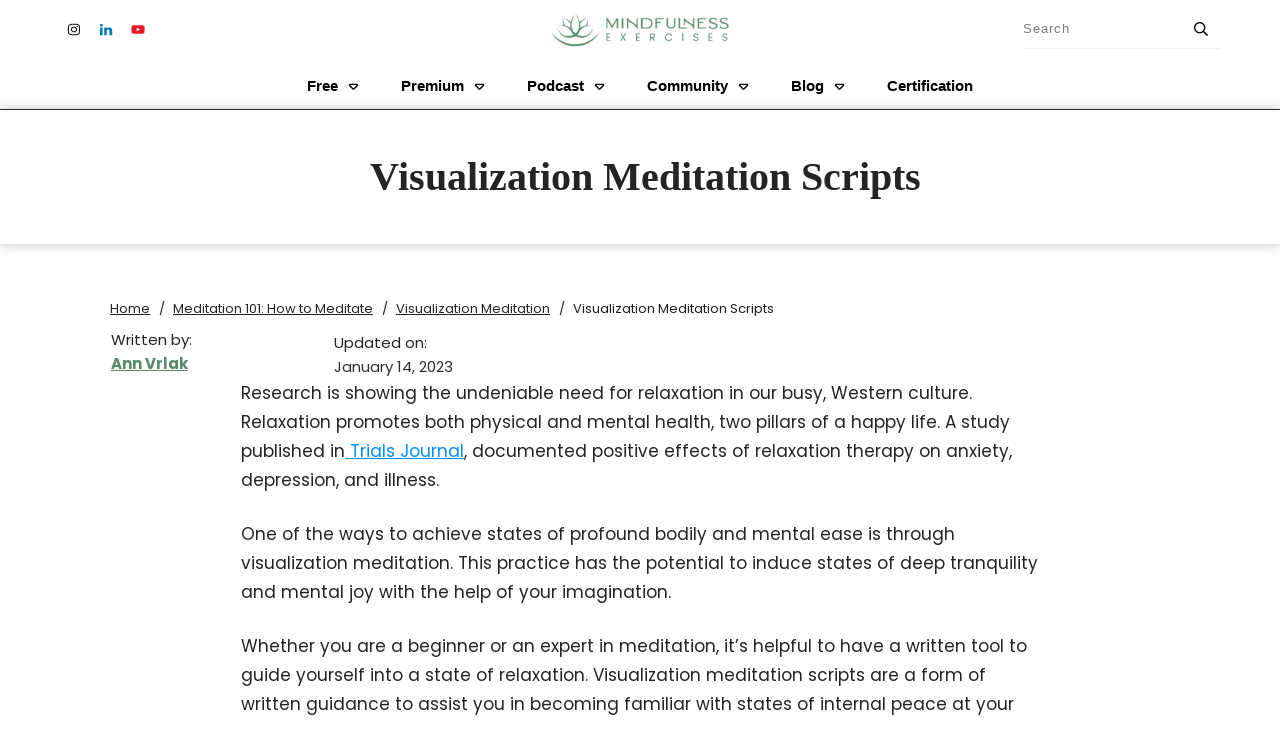

--- FILE ---
content_type: text/html; charset=UTF-8
request_url: https://mindfulnessexercises.com/meditation/visualization/scripts/
body_size: 110197
content:
<!DOCTYPE html><html lang="en-US"><head><script>if(navigator.userAgent.match(/MSIE|Internet Explorer/i)||navigator.userAgent.match(/Trident\/7\..*?rv:11/i)){let e=document.location.href;if(!e.match(/[?&]nonitro/)){if(e.indexOf("?")==-1){if(e.indexOf("#")==-1){document.location.href=e+"?nonitro=1"}else{document.location.href=e.replace("#","?nonitro=1#")}}else{if(e.indexOf("#")==-1){document.location.href=e+"&nonitro=1"}else{document.location.href=e.replace("#","&nonitro=1#")}}}}</script><link rel="preconnect" href="https://cdn-ildplha.nitrocdn.com" /><meta name="p:domain_verify" content="5f853fa32f19a86cef808b35c508ad9b" /><meta charset="UTF-8" /><meta name="viewport" content="width=device-width, initial-scale=1" /><link rel="preload" href="https://cdn-ildplha.nitrocdn.com/ldGWxPNkqLIUGUxQkWdAIqOFLuMYMgyY/assets/images/optimized/rev-6c60c50/mindfulnessexercises.com/wp-content/uploads/2023/01/Visualization-Meditation-Scripts-800x.jpg" imagesrcset="https://cdn-ildplha.nitrocdn.com/ldGWxPNkqLIUGUxQkWdAIqOFLuMYMgyY/assets/images/optimized/rev-6c60c50/mindfulnessexercises.com/wp-content/uploads/2023/01/Visualization-Meditation-Scripts-800x0.jpg 1x, https://cdn-ildplha.nitrocdn.com/ldGWxPNkqLIUGUxQkWdAIqOFLuMYMgyY/assets/images/optimized/rev-6c60c50/mindfulnessexercises.com/wp-content/uploads/2023/01/Visualization-Meditation-Scripts.jpg 2x" as="image" fetchpriority="high" /><meta name="robots" content="index, follow, max-image-preview:large, max-snippet:-1, max-video-preview:-1" /><title>Visualization Meditation Scripts &amp; More - Mindfulness Exercises</title><meta name="description" content="Check out our collection of visualization meditation scripts for effective guided practice. Become familiar with states of internal peace at your own pace." /><meta property="og:locale" content="en_US" /><meta property="og:type" content="article" /><meta property="og:title" content="Visualization Meditation Scripts" /><meta property="og:description" content="Check out our collection of visualization meditation scripts for effective guided practice. Become familiar with states of internal peace at your own pace." /><meta property="og:url" content="https://mindfulnessexercises.com/meditation/visualization/scripts/" /><meta property="og:site_name" content="Mindfulness Exercises" /><meta property="article:publisher" content="https://facebook.com/exercising.mindfulness" /><meta property="article:modified_time" content="2024-01-21T18:55:20+00:00" /><meta property="og:image" content="https://mindfulnessexercises.com/wp-content/uploads/2023/01/Visualization-Meditation-Scripts.jpg" /><meta property="og:image:width" content="850" /><meta property="og:image:height" content="500" /><meta property="og:image:type" content="image/jpeg" /><meta name="twitter:card" content="summary_large_image" /><meta name="twitter:label1" content="Est. reading time" /><meta name="twitter:data1" content="7 minutes" /><meta name="generator" content="WordPress 6.9" /><meta name="msapplication-TileImage" content="https://mindfulnessexercises.com/wp-content/uploads/2022/08/favicon.png" /><meta name="generator" content="NitroPack" /><script>var NPSH,NitroScrollHelper;NPSH=NitroScrollHelper=function(){let e=null;const o=window.sessionStorage.getItem("nitroScrollPos");function t(){let e=JSON.parse(window.sessionStorage.getItem("nitroScrollPos"))||{};if(typeof e!=="object"){e={}}e[document.URL]=window.scrollY;window.sessionStorage.setItem("nitroScrollPos",JSON.stringify(e))}window.addEventListener("scroll",function(){if(e!==null){clearTimeout(e)}e=setTimeout(t,200)},{passive:true});let r={};r.getScrollPos=()=>{if(!o){return 0}const e=JSON.parse(o);return e[document.URL]||0};r.isScrolled=()=>{return r.getScrollPos()>document.documentElement.clientHeight*.5};return r}();</script><script>(function(){var a=false;var e=document.documentElement.classList;var i=navigator.userAgent.toLowerCase();var n=["android","iphone","ipad"];var r=n.length;var o;var d=null;for(var t=0;t<r;t++){o=n[t];if(i.indexOf(o)>-1)d=o;if(e.contains(o)){a=true;e.remove(o)}}if(a&&d){e.add(d);if(d=="iphone"||d=="ipad"){e.add("ios")}}})();</script><script type="text/worker" id="nitro-web-worker">var preloadRequests=0;var remainingCount={};var baseURI="";self.onmessage=function(e){switch(e.data.cmd){case"RESOURCE_PRELOAD":var o=e.data.requestId;remainingCount[o]=0;e.data.resources.forEach(function(e){preload(e,function(o){return function(){console.log(o+" DONE: "+e);if(--remainingCount[o]==0){self.postMessage({cmd:"RESOURCE_PRELOAD",requestId:o})}}}(o));remainingCount[o]++});break;case"SET_BASEURI":baseURI=e.data.uri;break}};async function preload(e,o){if(typeof URL!=="undefined"&&baseURI){try{var a=new URL(e,baseURI);e=a.href}catch(e){console.log("Worker error: "+e.message)}}console.log("Preloading "+e);try{var n=new Request(e,{mode:"no-cors",redirect:"follow"});await fetch(n);o()}catch(a){console.log(a);var r=new XMLHttpRequest;r.responseType="blob";r.onload=o;r.onerror=o;r.open("GET",e,true);r.send()}}</script><script nitro-exclude>window.nitroGtmExcludes = 'WyJhLHMseSxuLGMsaCxpLGQsZSIsImEsIHMsIHksIG4sIGMsIGgsIGksIGQsIGUiLCJhc3luY1xcLWhpZGUiLCJ2YXIgX3Z3b19jb2RlIiwidHJ1c3Rsb2dvXFwuanMiLCJUcnVzdExvZ28iLCIuKj91c2VcXC50eXBla2l0XFwubmV0Lio/IiwiLio/[base64]/[base64]/YXBwXFwuZWN3aWRcXC5jb20uKj8iLCJwYXlwYWxcXC5jb21cXFwvc2RrXFxcL2pzIiwidmFyIGFuZ2VsbGV5ZV9pbl9jb250ZW50X3BhcmFtIiwiYXBwXFwub250cmFwb3J0XFwuY29tIiwiLio/bXNnc25kclxcLmNvbS4qPyIsIi4qP3NlYXJjaGxpZ2h0XFwucGFydG5lcnNcXFwvcGhvdG9uXFxcL3Bob3Rvbi4qP2pzIiwiLio/cm9vZlxcLXF1b3RlXFwtcHJvXFwtd2lkZ2V0XFwuanMuKj8iLCIuKj9jYWxsdHJrLio/IiwiLio/Y2FsbHJhaWwuKj8iLCIuKj9ibG9naGVyYWRzLio/IiwiLio/[base64]/IiwiaHR0cHNcXDpcXFwvXFxcL2N3dlxcLmlvXFxcLy4qPyIsIi4qP3dlYlxcLmNtcFxcLnVzZXJjZW50cmljc1xcLmV1XFxcL3VpXFxcL2xvYWRlclxcLmpzLio/IiwiLio/b3Nhbm9cXC5jb21cXFwvLio/IiwiaHR0cHNcXDpcXFwvXFxcL2FwaVxcLnNjaGVkdWxlZW5naW5lXFwubmV0XFxcL3NlXFwtd2ViXFwtYXBpLio/[base64]/IiwiLio/bWVkaWFcXC1hbWF6b25cXC5jb20uKj8iLCIuKj9hbXpuX2Fzc29jXy4qPyIsIm1vbnVcXC5kZWxpdmVyeSIsImFkc3BlZWRcXC5uZXQiLCJBZFNwZWVkXyIsImd0bVxcLmpzXFw/aWRcXD0iXQ==';</script><script id="nprl">(()=>{if(window.NPRL!=undefined)return;(function(e){var t=e.prototype;t.after||(t.after=function(){var e,t=arguments,n=t.length,r=0,i=this,o=i.parentNode,a=Node,c=String,u=document;if(o!==null){while(r<n){(e=t[r])instanceof a?(i=i.nextSibling)!==null?o.insertBefore(e,i):o.appendChild(e):o.appendChild(u.createTextNode(c(e)));++r}}})})(Element);var e,t;e=t=function(){var t=false;var r=window.URL||window.webkitURL;var i=false;var o=true;var a=2;var c=null;var u=null;var d=true;var s=window.nitroGtmExcludes!=undefined;var l=s?JSON.parse(atob(window.nitroGtmExcludes)).map(e=>new RegExp(e)):[];var f;var m;var v=null;var p=null;var g=null;var h={touch:["touchmove","touchend"],default:["mousemove","click","keydown","wheel"]};var E=true;var y=[];var w=false;var b=[];var S=0;var N=0;var L=false;var T=0;var R=null;var O=false;var A=false;var C=false;var P=[];var I=[];var M=[];var k=[];var x=false;var _={};var j=new Map;var B="noModule"in HTMLScriptElement.prototype;var q=requestAnimationFrame||mozRequestAnimationFrame||webkitRequestAnimationFrame||msRequestAnimationFrame;const D="gtm.js?id=";function H(e,t){if(!_[e]){_[e]=[]}_[e].push(t)}function U(e,t){if(_[e]){var n=0,r=_[e];for(var n=0;n<r.length;n++){r[n].call(this,t)}}}function Y(){(function(e,t){var r=null;var i=function(e){r(e)};var o=null;var a={};var c=null;var u=null;var d=0;e.addEventListener(t,function(r){if(["load","DOMContentLoaded"].indexOf(t)!=-1){if(u){Q(function(){e.triggerNitroEvent(t)})}c=true}else if(t=="readystatechange"){d++;n.ogReadyState=d==1?"interactive":"complete";if(u&&u>=d){n.documentReadyState=n.ogReadyState;Q(function(){e.triggerNitroEvent(t)})}}});e.addEventListener(t+"Nitro",function(e){if(["load","DOMContentLoaded"].indexOf(t)!=-1){if(!c){e.preventDefault();e.stopImmediatePropagation()}else{}u=true}else if(t=="readystatechange"){u=n.documentReadyState=="interactive"?1:2;if(d<u){e.preventDefault();e.stopImmediatePropagation()}}});switch(t){case"load":o="onload";break;case"readystatechange":o="onreadystatechange";break;case"pageshow":o="onpageshow";break;default:o=null;break}if(o){Object.defineProperty(e,o,{get:function(){return r},set:function(n){if(typeof n!=="function"){r=null;e.removeEventListener(t+"Nitro",i)}else{if(!r){e.addEventListener(t+"Nitro",i)}r=n}}})}Object.defineProperty(e,"addEventListener"+t,{value:function(r){if(r!=t||!n.startedScriptLoading||document.currentScript&&document.currentScript.hasAttribute("nitro-exclude")){}else{arguments[0]+="Nitro"}e.ogAddEventListener.apply(e,arguments);a[arguments[1]]=arguments[0]}});Object.defineProperty(e,"removeEventListener"+t,{value:function(t){var n=a[arguments[1]];arguments[0]=n;e.ogRemoveEventListener.apply(e,arguments)}});Object.defineProperty(e,"triggerNitroEvent"+t,{value:function(t,n){n=n||e;var r=new Event(t+"Nitro",{bubbles:true});r.isNitroPack=true;Object.defineProperty(r,"type",{get:function(){return t},set:function(){}});Object.defineProperty(r,"target",{get:function(){return n},set:function(){}});e.dispatchEvent(r)}});if(typeof e.triggerNitroEvent==="undefined"){(function(){var t=e.addEventListener;var n=e.removeEventListener;Object.defineProperty(e,"ogAddEventListener",{value:t});Object.defineProperty(e,"ogRemoveEventListener",{value:n});Object.defineProperty(e,"addEventListener",{value:function(n){var r="addEventListener"+n;if(typeof e[r]!=="undefined"){e[r].apply(e,arguments)}else{t.apply(e,arguments)}},writable:true});Object.defineProperty(e,"removeEventListener",{value:function(t){var r="removeEventListener"+t;if(typeof e[r]!=="undefined"){e[r].apply(e,arguments)}else{n.apply(e,arguments)}}});Object.defineProperty(e,"triggerNitroEvent",{value:function(t,n){var r="triggerNitroEvent"+t;if(typeof e[r]!=="undefined"){e[r].apply(e,arguments)}}})})()}}).apply(null,arguments)}Y(window,"load");Y(window,"pageshow");Y(window,"DOMContentLoaded");Y(document,"DOMContentLoaded");Y(document,"readystatechange");try{var F=new Worker(r.createObjectURL(new Blob([document.getElementById("nitro-web-worker").textContent],{type:"text/javascript"})))}catch(e){var F=new Worker("data:text/javascript;base64,"+btoa(document.getElementById("nitro-web-worker").textContent))}F.onmessage=function(e){if(e.data.cmd=="RESOURCE_PRELOAD"){U(e.data.requestId,e)}};if(typeof document.baseURI!=="undefined"){F.postMessage({cmd:"SET_BASEURI",uri:document.baseURI})}var G=function(e){if(--S==0){Q(K)}};var W=function(e){e.target.removeEventListener("load",W);e.target.removeEventListener("error",W);e.target.removeEventListener("nitroTimeout",W);if(e.type!="nitroTimeout"){clearTimeout(e.target.nitroTimeout)}if(--N==0&&S==0){Q(J)}};var X=function(e){var t=e.textContent;try{var n=r.createObjectURL(new Blob([t.replace(/^(?:<!--)?(.*?)(?:-->)?$/gm,"$1")],{type:"text/javascript"}))}catch(e){var n="data:text/javascript;base64,"+btoa(t.replace(/^(?:<!--)?(.*?)(?:-->)?$/gm,"$1"))}return n};var K=function(){n.documentReadyState="interactive";document.triggerNitroEvent("readystatechange");document.triggerNitroEvent("DOMContentLoaded");if(window.pageYOffset||window.pageXOffset){window.dispatchEvent(new Event("scroll"))}A=true;Q(function(){if(N==0){Q(J)}Q($)})};var J=function(){if(!A||O)return;O=true;R.disconnect();en();n.documentReadyState="complete";document.triggerNitroEvent("readystatechange");window.triggerNitroEvent("load",document);window.triggerNitroEvent("pageshow",document);if(window.pageYOffset||window.pageXOffset||location.hash){let e=typeof history.scrollRestoration!=="undefined"&&history.scrollRestoration=="auto";if(e&&typeof NPSH!=="undefined"&&NPSH.getScrollPos()>0&&window.pageYOffset>document.documentElement.clientHeight*.5){window.scrollTo(0,NPSH.getScrollPos())}else if(location.hash){try{let e=document.querySelector(location.hash);if(e){e.scrollIntoView()}}catch(e){}}}var e=null;if(a==1){e=eo}else{e=eu}Q(e)};var Q=function(e){setTimeout(e,0)};var V=function(e){if(e.type=="touchend"||e.type=="click"){g=e}};var $=function(){if(d&&g){setTimeout(function(e){return function(){var t=function(e,t,n){var r=new Event(e,{bubbles:true,cancelable:true});if(e=="click"){r.clientX=t;r.clientY=n}else{r.touches=[{clientX:t,clientY:n}]}return r};var n;if(e.type=="touchend"){var r=e.changedTouches[0];n=document.elementFromPoint(r.clientX,r.clientY);n.dispatchEvent(t("touchstart"),r.clientX,r.clientY);n.dispatchEvent(t("touchend"),r.clientX,r.clientY);n.dispatchEvent(t("click"),r.clientX,r.clientY)}else if(e.type=="click"){n=document.elementFromPoint(e.clientX,e.clientY);n.dispatchEvent(t("click"),e.clientX,e.clientY)}}}(g),150);g=null}};var z=function(e){if(e.tagName=="SCRIPT"&&!e.hasAttribute("data-nitro-for-id")&&!e.hasAttribute("nitro-document-write")||e.tagName=="IMG"&&(e.hasAttribute("src")||e.hasAttribute("srcset"))||e.tagName=="IFRAME"&&e.hasAttribute("src")||e.tagName=="LINK"&&e.hasAttribute("href")&&e.hasAttribute("rel")&&e.getAttribute("rel")=="stylesheet"){if(e.tagName==="IFRAME"&&e.src.indexOf("about:blank")>-1){return}var t="";switch(e.tagName){case"LINK":t=e.href;break;case"IMG":if(k.indexOf(e)>-1)return;t=e.srcset||e.src;break;default:t=e.src;break}var n=e.getAttribute("type");if(!t&&e.tagName!=="SCRIPT")return;if((e.tagName=="IMG"||e.tagName=="LINK")&&(t.indexOf("data:")===0||t.indexOf("blob:")===0))return;if(e.tagName=="SCRIPT"&&n&&n!=="text/javascript"&&n!=="application/javascript"){if(n!=="module"||!B)return}if(e.tagName==="SCRIPT"){if(k.indexOf(e)>-1)return;if(e.noModule&&B){return}let t=null;if(document.currentScript){if(document.currentScript.src&&document.currentScript.src.indexOf(D)>-1){t=document.currentScript}if(document.currentScript.hasAttribute("data-nitro-gtm-id")){e.setAttribute("data-nitro-gtm-id",document.currentScript.getAttribute("data-nitro-gtm-id"))}}else if(window.nitroCurrentScript){if(window.nitroCurrentScript.src&&window.nitroCurrentScript.src.indexOf(D)>-1){t=window.nitroCurrentScript}}if(t&&s){let n=false;for(const t of l){n=e.src?t.test(e.src):t.test(e.textContent);if(n){break}}if(!n){e.type="text/googletagmanagerscript";let n=t.hasAttribute("data-nitro-gtm-id")?t.getAttribute("data-nitro-gtm-id"):t.id;if(!j.has(n)){j.set(n,[])}let r=j.get(n);r.push(e);return}}if(!e.src){if(e.textContent.length>0){e.textContent+="\n;if(document.currentScript.nitroTimeout) {clearTimeout(document.currentScript.nitroTimeout);}; setTimeout(function() { this.dispatchEvent(new Event('load')); }.bind(document.currentScript), 0);"}else{return}}else{}k.push(e)}if(!e.hasOwnProperty("nitroTimeout")){N++;e.addEventListener("load",W,true);e.addEventListener("error",W,true);e.addEventListener("nitroTimeout",W,true);e.nitroTimeout=setTimeout(function(){console.log("Resource timed out",e);e.dispatchEvent(new Event("nitroTimeout"))},5e3)}}};var Z=function(e){if(e.hasOwnProperty("nitroTimeout")&&e.nitroTimeout){clearTimeout(e.nitroTimeout);e.nitroTimeout=null;e.dispatchEvent(new Event("nitroTimeout"))}};document.documentElement.addEventListener("load",function(e){if(e.target.tagName=="SCRIPT"||e.target.tagName=="IMG"){k.push(e.target)}},true);document.documentElement.addEventListener("error",function(e){if(e.target.tagName=="SCRIPT"||e.target.tagName=="IMG"){k.push(e.target)}},true);var ee=["appendChild","replaceChild","insertBefore","prepend","append","before","after","replaceWith","insertAdjacentElement"];var et=function(){if(s){window._nitro_setTimeout=window.setTimeout;window.setTimeout=function(e,t,...n){let r=document.currentScript||window.nitroCurrentScript;if(!r||r.src&&r.src.indexOf(D)==-1){return window._nitro_setTimeout.call(window,e,t,...n)}return window._nitro_setTimeout.call(window,function(e,t){return function(...n){window.nitroCurrentScript=e;t(...n)}}(r,e),t,...n)}}ee.forEach(function(e){HTMLElement.prototype["og"+e]=HTMLElement.prototype[e];HTMLElement.prototype[e]=function(...t){if(this.parentNode||this===document.documentElement){switch(e){case"replaceChild":case"insertBefore":t.pop();break;case"insertAdjacentElement":t.shift();break}t.forEach(function(e){if(!e)return;if(e.tagName=="SCRIPT"){z(e)}else{if(e.children&&e.children.length>0){e.querySelectorAll("script").forEach(z)}}})}return this["og"+e].apply(this,arguments)}})};var en=function(){if(s&&typeof window._nitro_setTimeout==="function"){window.setTimeout=window._nitro_setTimeout}ee.forEach(function(e){HTMLElement.prototype[e]=HTMLElement.prototype["og"+e]})};var er=async function(){if(o){ef(f);ef(V);if(v){clearTimeout(v);v=null}}if(T===1){L=true;return}else if(T===0){T=-1}n.startedScriptLoading=true;Object.defineProperty(document,"readyState",{get:function(){return n.documentReadyState},set:function(){}});var e=document.documentElement;var t={attributes:true,attributeFilter:["src"],childList:true,subtree:true};R=new MutationObserver(function(e,t){e.forEach(function(e){if(e.type=="childList"&&e.addedNodes.length>0){e.addedNodes.forEach(function(e){if(!document.documentElement.contains(e)){return}if(e.tagName=="IMG"||e.tagName=="IFRAME"||e.tagName=="LINK"){z(e)}})}if(e.type=="childList"&&e.removedNodes.length>0){e.removedNodes.forEach(function(e){if(e.tagName=="IFRAME"||e.tagName=="LINK"){Z(e)}})}if(e.type=="attributes"){var t=e.target;if(!document.documentElement.contains(t)){return}if(t.tagName=="IFRAME"||t.tagName=="LINK"||t.tagName=="IMG"||t.tagName=="SCRIPT"){z(t)}}})});R.observe(e,t);if(!s){et()}await Promise.all(P);var r=b.shift();var i=null;var a=false;while(r){var c;var u=JSON.parse(atob(r.meta));var d=u.delay;if(r.type=="inline"){var l=document.getElementById(r.id);if(l){l.remove()}else{r=b.shift();continue}c=X(l);if(c===false){r=b.shift();continue}}else{c=r.src}if(!a&&r.type!="inline"&&(typeof u.attributes.async!="undefined"||typeof u.attributes.defer!="undefined")){if(i===null){i=r}else if(i===r){a=true}if(!a){b.push(r);r=b.shift();continue}}var m=document.createElement("script");m.src=c;m.setAttribute("data-nitro-for-id",r.id);for(var p in u.attributes){try{if(u.attributes[p]===false){m.setAttribute(p,"")}else{m.setAttribute(p,u.attributes[p])}}catch(e){console.log("Error while setting script attribute",m,e)}}m.async=false;if(u.canonicalLink!=""&&Object.getOwnPropertyDescriptor(m,"src")?.configurable!==false){(e=>{Object.defineProperty(m,"src",{get:function(){return e.canonicalLink},set:function(){}})})(u)}if(d){setTimeout((function(e,t){var n=document.querySelector("[data-nitro-marker-id='"+t+"']");if(n){n.after(e)}else{document.head.appendChild(e)}}).bind(null,m,r.id),d)}else{m.addEventListener("load",G);m.addEventListener("error",G);if(!m.noModule||!B){S++}var g=document.querySelector("[data-nitro-marker-id='"+r.id+"']");if(g){Q(function(e,t){return function(){e.after(t)}}(g,m))}else{Q(function(e){return function(){document.head.appendChild(e)}}(m))}}r=b.shift()}};var ei=function(){var e=document.getElementById("nitro-deferred-styles");var t=document.createElement("div");t.innerHTML=e.textContent;return t};var eo=async function(e){isPreload=e&&e.type=="NitroPreload";if(!isPreload){T=-1;E=false;if(o){ef(f);ef(V);if(v){clearTimeout(v);v=null}}}if(w===false){var t=ei();let e=t.querySelectorAll('style,link[rel="stylesheet"]');w=e.length;if(w){let e=document.getElementById("nitro-deferred-styles-marker");e.replaceWith.apply(e,t.childNodes)}else if(isPreload){Q(ed)}else{es()}}else if(w===0&&!isPreload){es()}};var ea=function(){var e=ei();var t=e.childNodes;var n;var r=[];for(var i=0;i<t.length;i++){n=t[i];if(n.href){r.push(n.href)}}var o="css-preload";H(o,function(e){eo(new Event("NitroPreload"))});if(r.length){F.postMessage({cmd:"RESOURCE_PRELOAD",resources:r,requestId:o})}else{Q(function(){U(o)})}};var ec=function(){if(T===-1)return;T=1;var e=[];var t,n;for(var r=0;r<b.length;r++){t=b[r];if(t.type!="inline"){if(t.src){n=JSON.parse(atob(t.meta));if(n.delay)continue;if(n.attributes.type&&n.attributes.type=="module"&&!B)continue;e.push(t.src)}}}if(e.length){var i="js-preload";H(i,function(e){T=2;if(L){Q(er)}});F.postMessage({cmd:"RESOURCE_PRELOAD",resources:e,requestId:i})}};var eu=function(){while(I.length){style=I.shift();if(style.hasAttribute("nitropack-onload")){style.setAttribute("onload",style.getAttribute("nitropack-onload"));Q(function(e){return function(){e.dispatchEvent(new Event("load"))}}(style))}}while(M.length){style=M.shift();if(style.hasAttribute("nitropack-onerror")){style.setAttribute("onerror",style.getAttribute("nitropack-onerror"));Q(function(e){return function(){e.dispatchEvent(new Event("error"))}}(style))}}};var ed=function(){if(!x){if(i){Q(function(){var e=document.getElementById("nitro-critical-css");if(e){e.remove()}})}x=true;onStylesLoadEvent=new Event("NitroStylesLoaded");onStylesLoadEvent.isNitroPack=true;window.dispatchEvent(onStylesLoadEvent)}};var es=function(){if(a==2){Q(er)}else{eu()}};var el=function(e){m.forEach(function(t){document.addEventListener(t,e,true)})};var ef=function(e){m.forEach(function(t){document.removeEventListener(t,e,true)})};if(s){et()}return{setAutoRemoveCriticalCss:function(e){i=e},registerScript:function(e,t,n){b.push({type:"remote",src:e,id:t,meta:n})},registerInlineScript:function(e,t){b.push({type:"inline",id:e,meta:t})},registerStyle:function(e,t,n){y.push({href:e,rel:t,media:n})},onLoadStyle:function(e){I.push(e);if(w!==false&&--w==0){Q(ed);if(E){E=false}else{es()}}},onErrorStyle:function(e){M.push(e);if(w!==false&&--w==0){Q(ed);if(E){E=false}else{es()}}},loadJs:function(e,t){if(!e.src){var n=X(e);if(n!==false){e.src=n;e.textContent=""}}if(t){Q(function(e,t){return function(){e.after(t)}}(t,e))}else{Q(function(e){return function(){document.head.appendChild(e)}}(e))}},loadQueuedResources:async function(){window.dispatchEvent(new Event("NitroBootStart"));if(p){clearTimeout(p);p=null}window.removeEventListener("load",e.loadQueuedResources);f=a==1?er:eo;if(!o||g){Q(f)}else{if(navigator.userAgent.indexOf(" Edge/")==-1){ea();H("css-preload",ec)}el(f);if(u){if(c){v=setTimeout(f,c)}}else{}}},fontPreload:function(e){var t="critical-fonts";H(t,function(e){document.getElementById("nitro-critical-fonts").type="text/css"});F.postMessage({cmd:"RESOURCE_PRELOAD",resources:e,requestId:t})},boot:function(){if(t)return;t=true;C=typeof NPSH!=="undefined"&&NPSH.isScrolled();let n=document.prerendering;if(location.hash||C||n){o=false}m=h.default.concat(h.touch);p=setTimeout(e.loadQueuedResources,1500);el(V);if(C){e.loadQueuedResources()}else{window.addEventListener("load",e.loadQueuedResources)}},addPrerequisite:function(e){P.push(e)},getTagManagerNodes:function(e){if(!e)return j;return j.get(e)??[]}}}();var n,r;n=r=function(){var t=document.write;return{documentWrite:function(n,r){if(n&&n.hasAttribute("nitro-exclude")){return t.call(document,r)}var i=null;if(n.documentWriteContainer){i=n.documentWriteContainer}else{i=document.createElement("span");n.documentWriteContainer=i}var o=null;if(n){if(n.hasAttribute("data-nitro-for-id")){o=document.querySelector('template[data-nitro-marker-id="'+n.getAttribute("data-nitro-for-id")+'"]')}else{o=n}}i.innerHTML+=r;i.querySelectorAll("script").forEach(function(e){e.setAttribute("nitro-document-write","")});if(!i.parentNode){if(o){o.parentNode.insertBefore(i,o)}else{document.body.appendChild(i)}}var a=document.createElement("span");a.innerHTML=r;var c=a.querySelectorAll("script");if(c.length){c.forEach(function(t){var n=t.getAttributeNames();var r=document.createElement("script");n.forEach(function(e){r.setAttribute(e,t.getAttribute(e))});r.async=false;if(!t.src&&t.textContent){r.textContent=t.textContent}e.loadJs(r,o)})}},TrustLogo:function(e,t){var n=document.getElementById(e);var r=document.createElement("img");r.src=t;n.parentNode.insertBefore(r,n)},documentReadyState:"loading",ogReadyState:document.readyState,startedScriptLoading:false,loadScriptDelayed:function(e,t){setTimeout(function(){var t=document.createElement("script");t.src=e;document.head.appendChild(t)},t)}}}();document.write=function(e){n.documentWrite(document.currentScript,e)};document.writeln=function(e){n.documentWrite(document.currentScript,e+"\n")};window.NPRL=e;window.NitroResourceLoader=t;window.NPh=n;window.NitroPackHelper=r})();</script><style id="nitro-fonts">@font-face{font-family:"Poppins";font-style:normal;font-weight:600;font-display:fallback;src:url("https://cdn-ildplha.nitrocdn.com/ldGWxPNkqLIUGUxQkWdAIqOFLuMYMgyY/assets/static/source/rev-bc8b675/mindfulnessexercises.com/wp-content/bcf-fonts/Poppins/poppins-600-normal2.woff2") format("woff2")}@font-face{font-family:"Poppins";font-style:italic;font-display:fallback;src:url("https://cdn-ildplha.nitrocdn.com/ldGWxPNkqLIUGUxQkWdAIqOFLuMYMgyY/assets/static/source/rev-bc8b675/mindfulnessexercises.com/wp-content/bcf-fonts/Poppins/poppins-italic-italic2.woff2") format("woff2")}@font-face{font-family:"Poppins";font-style:normal;font-weight:400;font-display:fallback;src:url("https://cdn-ildplha.nitrocdn.com/ldGWxPNkqLIUGUxQkWdAIqOFLuMYMgyY/assets/static/source/rev-bc8b675/mindfulnessexercises.com/wp-content/bcf-fonts/Poppins/poppins-400-normal2.woff2") format("woff2")}@font-face{font-family:"Poppins";font-style:normal;font-weight:100;font-display:fallback;src:url("https://cdn-ildplha.nitrocdn.com/ldGWxPNkqLIUGUxQkWdAIqOFLuMYMgyY/assets/static/source/rev-bc8b675/mindfulnessexercises.com/wp-content/bcf-fonts/Poppins/poppins-100-normal2.woff2") format("woff2")}@font-face{font-family:"Poppins";font-style:italic;font-weight:600;font-display:fallback;src:url("https://cdn-ildplha.nitrocdn.com/ldGWxPNkqLIUGUxQkWdAIqOFLuMYMgyY/assets/static/source/rev-bc8b675/mindfulnessexercises.com/wp-content/bcf-fonts/Poppins/poppins-600italic-italic2.woff2") format("woff2")}@font-face{font-family:"Poppins";font-style:normal;font-weight:800;font-display:fallback;src:url("https://cdn-ildplha.nitrocdn.com/ldGWxPNkqLIUGUxQkWdAIqOFLuMYMgyY/assets/static/source/rev-bc8b675/mindfulnessexercises.com/wp-content/bcf-fonts/Poppins/poppins-800-normal2.woff2") format("woff2")}@font-face{font-family:"poppins";src:url("https://cdn-ildplha.nitrocdn.com/ldGWxPNkqLIUGUxQkWdAIqOFLuMYMgyY/assets/static/source/rev-bc8b675/mindfulnessexercises.com/wp-content/bcf-fonts/Poppins/poppins-100-normal0.woff2") format("woff2");font-weight:100;font-style:normal0}@font-face{font-family:"poppins";src:url("https://cdn-ildplha.nitrocdn.com/ldGWxPNkqLIUGUxQkWdAIqOFLuMYMgyY/assets/static/source/rev-bc8b675/mindfulnessexercises.com/wp-content/bcf-fonts/Poppins/poppins-100-normal1.woff2") format("woff2");font-weight:100;font-style:normal1}@font-face{font-family:"poppins";src:url("https://cdn-ildplha.nitrocdn.com/ldGWxPNkqLIUGUxQkWdAIqOFLuMYMgyY/assets/static/source/rev-bc8b675/mindfulnessexercises.com/wp-content/bcf-fonts/Poppins/poppins-100-normal2.woff2") format("woff2");font-weight:100;font-style:normal2}@font-face{font-family:"poppins";src:url("https://cdn-ildplha.nitrocdn.com/ldGWxPNkqLIUGUxQkWdAIqOFLuMYMgyY/assets/static/source/rev-bc8b675/mindfulnessexercises.com/wp-content/bcf-fonts/Poppins/poppins-400-normal0.woff2") format("woff2");font-weight:400;font-style:normal0}@font-face{font-family:"poppins";src:url("https://cdn-ildplha.nitrocdn.com/ldGWxPNkqLIUGUxQkWdAIqOFLuMYMgyY/assets/static/source/rev-bc8b675/mindfulnessexercises.com/wp-content/bcf-fonts/Poppins/poppins-400-normal1.woff2") format("woff2");font-weight:400;font-style:normal1}@font-face{font-family:"poppins";src:url("https://cdn-ildplha.nitrocdn.com/ldGWxPNkqLIUGUxQkWdAIqOFLuMYMgyY/assets/static/source/rev-bc8b675/mindfulnessexercises.com/wp-content/bcf-fonts/Poppins/poppins-400-normal2.woff2") format("woff2");font-weight:400;font-style:normal2}@font-face{font-family:"poppins";src:url("https://cdn-ildplha.nitrocdn.com/ldGWxPNkqLIUGUxQkWdAIqOFLuMYMgyY/assets/static/source/rev-bc8b675/mindfulnessexercises.com/wp-content/bcf-fonts/Poppins/poppins-600-normal0.woff2") format("woff2");font-weight:600;font-style:normal0}@font-face{font-family:"poppins";src:url("https://cdn-ildplha.nitrocdn.com/ldGWxPNkqLIUGUxQkWdAIqOFLuMYMgyY/assets/static/source/rev-bc8b675/mindfulnessexercises.com/wp-content/bcf-fonts/Poppins/poppins-600-normal1.woff2") format("woff2");font-weight:600;font-style:normal1}@font-face{font-family:"poppins";src:url("https://cdn-ildplha.nitrocdn.com/ldGWxPNkqLIUGUxQkWdAIqOFLuMYMgyY/assets/static/source/rev-bc8b675/mindfulnessexercises.com/wp-content/bcf-fonts/Poppins/poppins-600-normal2.woff2") format("woff2");font-weight:600;font-style:normal2}@font-face{font-family:"poppins";src:url("https://cdn-ildplha.nitrocdn.com/ldGWxPNkqLIUGUxQkWdAIqOFLuMYMgyY/assets/static/source/rev-bc8b675/mindfulnessexercises.com/wp-content/bcf-fonts/Poppins/poppins-600italic-italic0.woff2") format("woff2");font-weight:600 italic;font-style:italic0}@font-face{font-family:"poppins";src:url("https://cdn-ildplha.nitrocdn.com/ldGWxPNkqLIUGUxQkWdAIqOFLuMYMgyY/assets/static/source/rev-bc8b675/mindfulnessexercises.com/wp-content/bcf-fonts/Poppins/poppins-600italic-italic1.woff2") format("woff2");font-weight:600 italic;font-style:italic1}@font-face{font-family:"poppins";src:url("https://cdn-ildplha.nitrocdn.com/ldGWxPNkqLIUGUxQkWdAIqOFLuMYMgyY/assets/static/source/rev-bc8b675/mindfulnessexercises.com/wp-content/bcf-fonts/Poppins/poppins-600italic-italic2.woff2") format("woff2");font-weight:600 italic;font-style:italic2}@font-face{font-family:"poppins";src:url("https://cdn-ildplha.nitrocdn.com/ldGWxPNkqLIUGUxQkWdAIqOFLuMYMgyY/assets/static/source/rev-bc8b675/mindfulnessexercises.com/wp-content/bcf-fonts/Poppins/poppins-800-normal0.woff2") format("woff2");font-weight:800;font-style:normal0}@font-face{font-family:"poppins";src:url("https://cdn-ildplha.nitrocdn.com/ldGWxPNkqLIUGUxQkWdAIqOFLuMYMgyY/assets/static/source/rev-bc8b675/mindfulnessexercises.com/wp-content/bcf-fonts/Poppins/poppins-800-normal1.woff2") format("woff2");font-weight:800;font-style:normal1}@font-face{font-family:"poppins";src:url("https://cdn-ildplha.nitrocdn.com/ldGWxPNkqLIUGUxQkWdAIqOFLuMYMgyY/assets/static/source/rev-bc8b675/mindfulnessexercises.com/wp-content/bcf-fonts/Poppins/poppins-800-normal2.woff2") format("woff2");font-weight:800;font-style:normal2}@font-face{font-family:"poppins";src:url("https://cdn-ildplha.nitrocdn.com/ldGWxPNkqLIUGUxQkWdAIqOFLuMYMgyY/assets/static/source/rev-bc8b675/mindfulnessexercises.com/wp-content/bcf-fonts/Poppins/poppins-italic-italic0.woff2") format("woff2");font-weight:italic;font-style:italic0}@font-face{font-family:"poppins";src:url("https://cdn-ildplha.nitrocdn.com/ldGWxPNkqLIUGUxQkWdAIqOFLuMYMgyY/assets/static/source/rev-bc8b675/mindfulnessexercises.com/wp-content/bcf-fonts/Poppins/poppins-italic-italic1.woff2") format("woff2");font-weight:italic;font-style:italic1}@font-face{font-family:"poppins";src:url("https://cdn-ildplha.nitrocdn.com/ldGWxPNkqLIUGUxQkWdAIqOFLuMYMgyY/assets/static/source/rev-bc8b675/mindfulnessexercises.com/wp-content/bcf-fonts/Poppins/poppins-italic-italic2.woff2") format("woff2");font-weight:italic;font-style:italic2}@font-face{font-family:Poppins;font-style:normal;font-weight:400;src:url("https://cdn-ildplha.nitrocdn.com/ldGWxPNkqLIUGUxQkWdAIqOFLuMYMgyY/assets/static/source/rev-bc8b675/mindfulnessexercises.com/cf-fonts/s/poppins/5.0.11/latin/400/normal.woff2");unicode-range:U+0000-00FF,U+0131,U+0152-0153,U+02BB-02BC,U+02C6,U+02DA,U+02DC,U+0304,U+0308,U+0329,U+2000-206F,U+2074,U+20AC,U+2122,U+2191,U+2193,U+2212,U+2215,U+FEFF,U+FFFD;font-display:swap}@font-face{font-family:Poppins;font-style:italic;font-weight:400;src:url("https://cdn-ildplha.nitrocdn.com/ldGWxPNkqLIUGUxQkWdAIqOFLuMYMgyY/assets/static/source/rev-bc8b675/mindfulnessexercises.com/cf-fonts/s/poppins/5.0.11/latin/400/italic.woff2");unicode-range:U+0000-00FF,U+0131,U+0152-0153,U+02BB-02BC,U+02C6,U+02DA,U+02DC,U+0304,U+0308,U+0329,U+2000-206F,U+2074,U+20AC,U+2122,U+2191,U+2193,U+2212,U+2215,U+FEFF,U+FFFD;font-display:swap}@font-face{font-family:Poppins;font-style:normal;font-weight:700;src:url("https://cdn-ildplha.nitrocdn.com/ldGWxPNkqLIUGUxQkWdAIqOFLuMYMgyY/assets/static/source/rev-bc8b675/mindfulnessexercises.com/cf-fonts/s/poppins/5.0.11/latin/700/normal.woff2");unicode-range:U+0000-00FF,U+0131,U+0152-0153,U+02BB-02BC,U+02C6,U+02DA,U+02DC,U+0304,U+0308,U+0329,U+2000-206F,U+2074,U+20AC,U+2122,U+2191,U+2193,U+2212,U+2215,U+FEFF,U+FFFD;font-display:swap}@font-face{font-family:Poppins;font-style:italic;font-weight:700;src:url("https://cdn-ildplha.nitrocdn.com/ldGWxPNkqLIUGUxQkWdAIqOFLuMYMgyY/assets/static/source/rev-bc8b675/mindfulnessexercises.com/cf-fonts/s/poppins/5.0.11/latin/700/italic.woff2");unicode-range:U+0000-00FF,U+0131,U+0152-0153,U+02BB-02BC,U+02C6,U+02DA,U+02DC,U+0304,U+0308,U+0329,U+2000-206F,U+2074,U+20AC,U+2122,U+2191,U+2193,U+2212,U+2215,U+FEFF,U+FFFD;font-display:swap}@font-face{font-family:Poppins;font-style:normal;font-weight:800;src:url("https://cdn-ildplha.nitrocdn.com/ldGWxPNkqLIUGUxQkWdAIqOFLuMYMgyY/assets/static/source/rev-bc8b675/mindfulnessexercises.com/cf-fonts/s/poppins/5.0.11/latin/800/normal.woff2");unicode-range:U+0000-00FF,U+0131,U+0152-0153,U+02BB-02BC,U+02C6,U+02DA,U+02DC,U+0304,U+0308,U+0329,U+2000-206F,U+2074,U+20AC,U+2122,U+2191,U+2193,U+2212,U+2215,U+FEFF,U+FFFD;font-display:swap}@font-face{font-family:Poppins;font-style:italic;font-weight:800;src:url("https://cdn-ildplha.nitrocdn.com/ldGWxPNkqLIUGUxQkWdAIqOFLuMYMgyY/assets/static/source/rev-bc8b675/mindfulnessexercises.com/cf-fonts/s/poppins/5.0.11/latin/800/italic.woff2");unicode-range:U+0000-00FF,U+0131,U+0152-0153,U+02BB-02BC,U+02C6,U+02DA,U+02DC,U+0304,U+0308,U+0329,U+2000-206F,U+2074,U+20AC,U+2122,U+2191,U+2193,U+2212,U+2215,U+FEFF,U+FFFD;font-display:swap}@font-face{font-family:Poppins;font-style:normal;font-weight:600;src:url("https://cdn-ildplha.nitrocdn.com/ldGWxPNkqLIUGUxQkWdAIqOFLuMYMgyY/assets/static/source/rev-bc8b675/mindfulnessexercises.com/cf-fonts/s/poppins/5.0.11/latin/600/normal.woff2");unicode-range:U+0000-00FF,U+0131,U+0152-0153,U+02BB-02BC,U+02C6,U+02DA,U+02DC,U+0304,U+0308,U+0329,U+2000-206F,U+2074,U+20AC,U+2122,U+2191,U+2193,U+2212,U+2215,U+FEFF,U+FFFD;font-display:swap}@font-face{font-family:Poppins;font-style:italic;font-weight:600;src:url("https://cdn-ildplha.nitrocdn.com/ldGWxPNkqLIUGUxQkWdAIqOFLuMYMgyY/assets/static/source/rev-bc8b675/mindfulnessexercises.com/cf-fonts/s/poppins/5.0.11/latin/600/italic.woff2");unicode-range:U+0000-00FF,U+0131,U+0152-0153,U+02BB-02BC,U+02C6,U+02DA,U+02DC,U+0304,U+0308,U+0329,U+2000-206F,U+2074,U+20AC,U+2122,U+2191,U+2193,U+2212,U+2215,U+FEFF,U+FFFD;font-display:swap}@font-face{font-family:Poppins;font-style:normal;font-weight:500;src:url("https://cdn-ildplha.nitrocdn.com/ldGWxPNkqLIUGUxQkWdAIqOFLuMYMgyY/assets/static/source/rev-bc8b675/mindfulnessexercises.com/cf-fonts/s/poppins/5.0.11/latin/500/normal.woff2");unicode-range:U+0000-00FF,U+0131,U+0152-0153,U+02BB-02BC,U+02C6,U+02DA,U+02DC,U+0304,U+0308,U+0329,U+2000-206F,U+2074,U+20AC,U+2122,U+2191,U+2193,U+2212,U+2215,U+FEFF,U+FFFD;font-display:swap}@font-face{font-family:Poppins;font-style:italic;font-weight:500;src:url("https://cdn-ildplha.nitrocdn.com/ldGWxPNkqLIUGUxQkWdAIqOFLuMYMgyY/assets/static/source/rev-bc8b675/mindfulnessexercises.com/cf-fonts/s/poppins/5.0.11/latin/500/italic.woff2");unicode-range:U+0000-00FF,U+0131,U+0152-0153,U+02BB-02BC,U+02C6,U+02DA,U+02DC,U+0304,U+0308,U+0329,U+2000-206F,U+2074,U+20AC,U+2122,U+2191,U+2193,U+2212,U+2215,U+FEFF,U+FFFD;font-display:swap}@font-face{font-family:Poppins;font-style:normal;font-weight:300;src:url("https://cdn-ildplha.nitrocdn.com/ldGWxPNkqLIUGUxQkWdAIqOFLuMYMgyY/assets/static/source/rev-bc8b675/mindfulnessexercises.com/cf-fonts/s/poppins/5.0.11/latin/300/normal.woff2");unicode-range:U+0000-00FF,U+0131,U+0152-0153,U+02BB-02BC,U+02C6,U+02DA,U+02DC,U+0304,U+0308,U+0329,U+2000-206F,U+2074,U+20AC,U+2122,U+2191,U+2193,U+2212,U+2215,U+FEFF,U+FFFD;font-display:swap}@font-face{font-family:Poppins;font-style:normal;font-weight:900;src:url("https://cdn-ildplha.nitrocdn.com/ldGWxPNkqLIUGUxQkWdAIqOFLuMYMgyY/assets/static/source/rev-bc8b675/mindfulnessexercises.com/cf-fonts/s/poppins/5.0.11/latin/900/normal.woff2");unicode-range:U+0000-00FF,U+0131,U+0152-0153,U+02BB-02BC,U+02C6,U+02DA,U+02DC,U+0304,U+0308,U+0329,U+2000-206F,U+2074,U+20AC,U+2122,U+2191,U+2193,U+2212,U+2215,U+FEFF,U+FFFD;font-display:swap}@font-face{font-family:"Poppins";font-style:normal;font-weight:300;font-display:swap;src:url("https://fonts.gstatic.com/s/poppins/v24/pxiByp8kv8JHgFVrLDz8Z1xlFd2JQEk.woff2") format("woff2");unicode-range:U+0000-00FF,U+0131,U+0152-0153,U+02BB-02BC,U+02C6,U+02DA,U+02DC,U+0304,U+0308,U+0329,U+2000-206F,U+20AC,U+2122,U+2191,U+2193,U+2212,U+2215,U+FEFF,U+FFFD}@font-face{font-family:"Poppins";font-style:normal;font-weight:400;font-display:swap;src:url("https://fonts.gstatic.com/s/poppins/v24/pxiEyp8kv8JHgFVrJJfecnFHGPc.woff2") format("woff2");unicode-range:U+0000-00FF,U+0131,U+0152-0153,U+02BB-02BC,U+02C6,U+02DA,U+02DC,U+0304,U+0308,U+0329,U+2000-206F,U+20AC,U+2122,U+2191,U+2193,U+2212,U+2215,U+FEFF,U+FFFD}@font-face{font-family:"Poppins";font-style:normal;font-weight:500;font-display:swap;src:url("https://fonts.gstatic.com/s/poppins/v24/pxiByp8kv8JHgFVrLGT9Z1xlFd2JQEk.woff2") format("woff2");unicode-range:U+0000-00FF,U+0131,U+0152-0153,U+02BB-02BC,U+02C6,U+02DA,U+02DC,U+0304,U+0308,U+0329,U+2000-206F,U+20AC,U+2122,U+2191,U+2193,U+2212,U+2215,U+FEFF,U+FFFD}@font-face{font-family:"Poppins";font-style:normal;font-weight:600;font-display:swap;src:url("https://fonts.gstatic.com/s/poppins/v24/pxiByp8kv8JHgFVrLEj6Z1xlFd2JQEk.woff2") format("woff2");unicode-range:U+0000-00FF,U+0131,U+0152-0153,U+02BB-02BC,U+02C6,U+02DA,U+02DC,U+0304,U+0308,U+0329,U+2000-206F,U+20AC,U+2122,U+2191,U+2193,U+2212,U+2215,U+FEFF,U+FFFD}@font-face{font-family:"Poppins";font-style:normal;font-weight:700;font-display:swap;src:url("https://fonts.gstatic.com/s/poppins/v24/pxiByp8kv8JHgFVrLCz7Z1xlFd2JQEk.woff2") format("woff2");unicode-range:U+0000-00FF,U+0131,U+0152-0153,U+02BB-02BC,U+02C6,U+02DA,U+02DC,U+0304,U+0308,U+0329,U+2000-206F,U+20AC,U+2122,U+2191,U+2193,U+2212,U+2215,U+FEFF,U+FFFD}@font-face{font-family:"Poppins";font-style:normal;font-weight:800;font-display:swap;src:url("https://fonts.gstatic.com/s/poppins/v24/pxiByp8kv8JHgFVrLDD4Z1xlFd2JQEk.woff2") format("woff2");unicode-range:U+0000-00FF,U+0131,U+0152-0153,U+02BB-02BC,U+02C6,U+02DA,U+02DC,U+0304,U+0308,U+0329,U+2000-206F,U+20AC,U+2122,U+2191,U+2193,U+2212,U+2215,U+FEFF,U+FFFD}@font-face{font-family:"Poppins";font-style:italic;font-weight:400;font-display:swap;src:url("https://fonts.gstatic.com/s/poppins/v24/pxiGyp8kv8JHgFVrJJLucHtAOvWDSA.woff2") format("woff2");unicode-range:U+0000-00FF,U+0131,U+0152-0153,U+02BB-02BC,U+02C6,U+02DA,U+02DC,U+0304,U+0308,U+0329,U+2000-206F,U+20AC,U+2122,U+2191,U+2193,U+2212,U+2215,U+FEFF,U+FFFD}@font-face{font-family:"Poppins";font-style:italic;font-weight:500;font-display:swap;src:url("https://fonts.gstatic.com/s/poppins/v24/pxiDyp8kv8JHgFVrJJLmg1hVF9eOYktMqg.woff2") format("woff2");unicode-range:U+0000-00FF,U+0131,U+0152-0153,U+02BB-02BC,U+02C6,U+02DA,U+02DC,U+0304,U+0308,U+0329,U+2000-206F,U+20AC,U+2122,U+2191,U+2193,U+2212,U+2215,U+FEFF,U+FFFD}@font-face{font-family:"Poppins";font-style:italic;font-weight:600;font-display:swap;src:url("https://fonts.gstatic.com/s/poppins/v24/pxiDyp8kv8JHgFVrJJLmr19VF9eOYktMqg.woff2") format("woff2");unicode-range:U+0000-00FF,U+0131,U+0152-0153,U+02BB-02BC,U+02C6,U+02DA,U+02DC,U+0304,U+0308,U+0329,U+2000-206F,U+20AC,U+2122,U+2191,U+2193,U+2212,U+2215,U+FEFF,U+FFFD}@font-face{font-family:"Poppins";font-style:italic;font-weight:700;font-display:swap;src:url("https://fonts.gstatic.com/s/poppins/v24/pxiDyp8kv8JHgFVrJJLmy15VF9eOYktMqg.woff2") format("woff2");unicode-range:U+0000-00FF,U+0131,U+0152-0153,U+02BB-02BC,U+02C6,U+02DA,U+02DC,U+0304,U+0308,U+0329,U+2000-206F,U+20AC,U+2122,U+2191,U+2193,U+2212,U+2215,U+FEFF,U+FFFD}@font-face{font-family:"Poppins";font-style:normal;font-weight:300;font-display:swap;src:url("https://fonts.gstatic.com/s/poppins/v24/pxiByp8kv8JHgFVrLDz8Z1xlFd2JQEk.woff2") format("woff2");unicode-range:U+0000-00FF,U+0131,U+0152-0153,U+02BB-02BC,U+02C6,U+02DA,U+02DC,U+0304,U+0308,U+0329,U+2000-206F,U+20AC,U+2122,U+2191,U+2193,U+2212,U+2215,U+FEFF,U+FFFD}@font-face{font-family:"Poppins";font-style:normal;font-weight:400;font-display:swap;src:url("https://fonts.gstatic.com/s/poppins/v24/pxiEyp8kv8JHgFVrJJfecnFHGPc.woff2") format("woff2");unicode-range:U+0000-00FF,U+0131,U+0152-0153,U+02BB-02BC,U+02C6,U+02DA,U+02DC,U+0304,U+0308,U+0329,U+2000-206F,U+20AC,U+2122,U+2191,U+2193,U+2212,U+2215,U+FEFF,U+FFFD}@font-face{font-family:"Poppins";font-style:normal;font-weight:500;font-display:swap;src:url("https://fonts.gstatic.com/s/poppins/v24/pxiByp8kv8JHgFVrLGT9Z1xlFd2JQEk.woff2") format("woff2");unicode-range:U+0000-00FF,U+0131,U+0152-0153,U+02BB-02BC,U+02C6,U+02DA,U+02DC,U+0304,U+0308,U+0329,U+2000-206F,U+20AC,U+2122,U+2191,U+2193,U+2212,U+2215,U+FEFF,U+FFFD}@font-face{font-family:"Poppins";font-style:normal;font-weight:600;font-display:swap;src:url("https://fonts.gstatic.com/s/poppins/v24/pxiByp8kv8JHgFVrLEj6Z1xlFd2JQEk.woff2") format("woff2");unicode-range:U+0000-00FF,U+0131,U+0152-0153,U+02BB-02BC,U+02C6,U+02DA,U+02DC,U+0304,U+0308,U+0329,U+2000-206F,U+20AC,U+2122,U+2191,U+2193,U+2212,U+2215,U+FEFF,U+FFFD}@font-face{font-family:"Poppins";font-style:normal;font-weight:700;font-display:swap;src:url("https://fonts.gstatic.com/s/poppins/v24/pxiByp8kv8JHgFVrLCz7Z1xlFd2JQEk.woff2") format("woff2");unicode-range:U+0000-00FF,U+0131,U+0152-0153,U+02BB-02BC,U+02C6,U+02DA,U+02DC,U+0304,U+0308,U+0329,U+2000-206F,U+20AC,U+2122,U+2191,U+2193,U+2212,U+2215,U+FEFF,U+FFFD}@font-face{font-family:"Poppins";font-style:normal;font-weight:800;font-display:swap;src:url("https://fonts.gstatic.com/s/poppins/v24/pxiByp8kv8JHgFVrLDD4Z1xlFd2JQEk.woff2") format("woff2");unicode-range:U+0000-00FF,U+0131,U+0152-0153,U+02BB-02BC,U+02C6,U+02DA,U+02DC,U+0304,U+0308,U+0329,U+2000-206F,U+20AC,U+2122,U+2191,U+2193,U+2212,U+2215,U+FEFF,U+FFFD}@font-face{font-family:"Poppins";font-style:normal;font-weight:900;font-display:swap;src:url("https://fonts.gstatic.com/s/poppins/v24/pxiByp8kv8JHgFVrLBT5Z1xlFd2JQEk.woff2") format("woff2");unicode-range:U+0000-00FF,U+0131,U+0152-0153,U+02BB-02BC,U+02C6,U+02DA,U+02DC,U+0304,U+0308,U+0329,U+2000-206F,U+20AC,U+2122,U+2191,U+2193,U+2212,U+2215,U+FEFF,U+FFFD}@font-face{font-family:"Poppins";font-style:normal;font-weight:600;font-display:fallback;src:url("https://cdn-ildplha.nitrocdn.com/ldGWxPNkqLIUGUxQkWdAIqOFLuMYMgyY/assets/static/source/rev-bc8b675/mindfulnessexercises.com/wp-content/bcf-fonts/Poppins/poppins-600-normal2.woff2") format("woff2")}@font-face{font-family:"Poppins";font-style:italic;font-display:fallback;src:url("https://cdn-ildplha.nitrocdn.com/ldGWxPNkqLIUGUxQkWdAIqOFLuMYMgyY/assets/static/source/rev-bc8b675/mindfulnessexercises.com/wp-content/bcf-fonts/Poppins/poppins-italic-italic2.woff2") format("woff2")}@font-face{font-family:"Poppins";font-style:normal;font-weight:400;font-display:fallback;src:url("https://cdn-ildplha.nitrocdn.com/ldGWxPNkqLIUGUxQkWdAIqOFLuMYMgyY/assets/static/source/rev-bc8b675/mindfulnessexercises.com/wp-content/bcf-fonts/Poppins/poppins-400-normal2.woff2") format("woff2")}@font-face{font-family:"Poppins";font-style:normal;font-weight:100;font-display:fallback;src:url("https://cdn-ildplha.nitrocdn.com/ldGWxPNkqLIUGUxQkWdAIqOFLuMYMgyY/assets/static/source/rev-bc8b675/mindfulnessexercises.com/wp-content/bcf-fonts/Poppins/poppins-100-normal2.woff2") format("woff2")}@font-face{font-family:"Poppins";font-style:italic;font-weight:600;font-display:fallback;src:url("https://cdn-ildplha.nitrocdn.com/ldGWxPNkqLIUGUxQkWdAIqOFLuMYMgyY/assets/static/source/rev-bc8b675/mindfulnessexercises.com/wp-content/bcf-fonts/Poppins/poppins-600italic-italic2.woff2") format("woff2")}@font-face{font-family:"Poppins";font-style:normal;font-weight:800;font-display:fallback;src:url("https://cdn-ildplha.nitrocdn.com/ldGWxPNkqLIUGUxQkWdAIqOFLuMYMgyY/assets/static/source/rev-bc8b675/mindfulnessexercises.com/wp-content/bcf-fonts/Poppins/poppins-800-normal2.woff2") format("woff2")}@font-face{font-family:"poppins";src:url("https://cdn-ildplha.nitrocdn.com/ldGWxPNkqLIUGUxQkWdAIqOFLuMYMgyY/assets/static/source/rev-bc8b675/mindfulnessexercises.com/wp-content/bcf-fonts/Poppins/poppins-100-normal0.woff2") format("woff2");font-weight:100;font-style:normal0}@font-face{font-family:"poppins";src:url("https://cdn-ildplha.nitrocdn.com/ldGWxPNkqLIUGUxQkWdAIqOFLuMYMgyY/assets/static/source/rev-bc8b675/mindfulnessexercises.com/wp-content/bcf-fonts/Poppins/poppins-100-normal1.woff2") format("woff2");font-weight:100;font-style:normal1}@font-face{font-family:"poppins";src:url("https://cdn-ildplha.nitrocdn.com/ldGWxPNkqLIUGUxQkWdAIqOFLuMYMgyY/assets/static/source/rev-bc8b675/mindfulnessexercises.com/wp-content/bcf-fonts/Poppins/poppins-100-normal2.woff2") format("woff2");font-weight:100;font-style:normal2}@font-face{font-family:"poppins";src:url("https://cdn-ildplha.nitrocdn.com/ldGWxPNkqLIUGUxQkWdAIqOFLuMYMgyY/assets/static/source/rev-bc8b675/mindfulnessexercises.com/wp-content/bcf-fonts/Poppins/poppins-400-normal0.woff2") format("woff2");font-weight:400;font-style:normal0}@font-face{font-family:"poppins";src:url("https://cdn-ildplha.nitrocdn.com/ldGWxPNkqLIUGUxQkWdAIqOFLuMYMgyY/assets/static/source/rev-bc8b675/mindfulnessexercises.com/wp-content/bcf-fonts/Poppins/poppins-400-normal1.woff2") format("woff2");font-weight:400;font-style:normal1}@font-face{font-family:"poppins";src:url("https://cdn-ildplha.nitrocdn.com/ldGWxPNkqLIUGUxQkWdAIqOFLuMYMgyY/assets/static/source/rev-bc8b675/mindfulnessexercises.com/wp-content/bcf-fonts/Poppins/poppins-400-normal2.woff2") format("woff2");font-weight:400;font-style:normal2}@font-face{font-family:"poppins";src:url("https://cdn-ildplha.nitrocdn.com/ldGWxPNkqLIUGUxQkWdAIqOFLuMYMgyY/assets/static/source/rev-bc8b675/mindfulnessexercises.com/wp-content/bcf-fonts/Poppins/poppins-600-normal0.woff2") format("woff2");font-weight:600;font-style:normal0}@font-face{font-family:"poppins";src:url("https://cdn-ildplha.nitrocdn.com/ldGWxPNkqLIUGUxQkWdAIqOFLuMYMgyY/assets/static/source/rev-bc8b675/mindfulnessexercises.com/wp-content/bcf-fonts/Poppins/poppins-600-normal1.woff2") format("woff2");font-weight:600;font-style:normal1}@font-face{font-family:"poppins";src:url("https://cdn-ildplha.nitrocdn.com/ldGWxPNkqLIUGUxQkWdAIqOFLuMYMgyY/assets/static/source/rev-bc8b675/mindfulnessexercises.com/wp-content/bcf-fonts/Poppins/poppins-600-normal2.woff2") format("woff2");font-weight:600;font-style:normal2}@font-face{font-family:"poppins";src:url("https://cdn-ildplha.nitrocdn.com/ldGWxPNkqLIUGUxQkWdAIqOFLuMYMgyY/assets/static/source/rev-bc8b675/mindfulnessexercises.com/wp-content/bcf-fonts/Poppins/poppins-600italic-italic0.woff2") format("woff2");font-weight:600 italic;font-style:italic0}@font-face{font-family:"poppins";src:url("https://cdn-ildplha.nitrocdn.com/ldGWxPNkqLIUGUxQkWdAIqOFLuMYMgyY/assets/static/source/rev-bc8b675/mindfulnessexercises.com/wp-content/bcf-fonts/Poppins/poppins-600italic-italic1.woff2") format("woff2");font-weight:600 italic;font-style:italic1}@font-face{font-family:"poppins";src:url("https://cdn-ildplha.nitrocdn.com/ldGWxPNkqLIUGUxQkWdAIqOFLuMYMgyY/assets/static/source/rev-bc8b675/mindfulnessexercises.com/wp-content/bcf-fonts/Poppins/poppins-600italic-italic2.woff2") format("woff2");font-weight:600 italic;font-style:italic2}@font-face{font-family:"poppins";src:url("https://cdn-ildplha.nitrocdn.com/ldGWxPNkqLIUGUxQkWdAIqOFLuMYMgyY/assets/static/source/rev-bc8b675/mindfulnessexercises.com/wp-content/bcf-fonts/Poppins/poppins-800-normal0.woff2") format("woff2");font-weight:800;font-style:normal0}@font-face{font-family:"poppins";src:url("https://cdn-ildplha.nitrocdn.com/ldGWxPNkqLIUGUxQkWdAIqOFLuMYMgyY/assets/static/source/rev-bc8b675/mindfulnessexercises.com/wp-content/bcf-fonts/Poppins/poppins-800-normal1.woff2") format("woff2");font-weight:800;font-style:normal1}@font-face{font-family:"poppins";src:url("https://cdn-ildplha.nitrocdn.com/ldGWxPNkqLIUGUxQkWdAIqOFLuMYMgyY/assets/static/source/rev-bc8b675/mindfulnessexercises.com/wp-content/bcf-fonts/Poppins/poppins-800-normal2.woff2") format("woff2");font-weight:800;font-style:normal2}@font-face{font-family:"poppins";src:url("https://cdn-ildplha.nitrocdn.com/ldGWxPNkqLIUGUxQkWdAIqOFLuMYMgyY/assets/static/source/rev-bc8b675/mindfulnessexercises.com/wp-content/bcf-fonts/Poppins/poppins-italic-italic0.woff2") format("woff2");font-weight:italic;font-style:italic0}@font-face{font-family:"poppins";src:url("https://cdn-ildplha.nitrocdn.com/ldGWxPNkqLIUGUxQkWdAIqOFLuMYMgyY/assets/static/source/rev-bc8b675/mindfulnessexercises.com/wp-content/bcf-fonts/Poppins/poppins-italic-italic1.woff2") format("woff2");font-weight:italic;font-style:italic1}@font-face{font-family:"poppins";src:url("https://cdn-ildplha.nitrocdn.com/ldGWxPNkqLIUGUxQkWdAIqOFLuMYMgyY/assets/static/source/rev-bc8b675/mindfulnessexercises.com/wp-content/bcf-fonts/Poppins/poppins-italic-italic2.woff2") format("woff2");font-weight:italic;font-style:italic2}@font-face{font-family:Poppins;font-style:normal;font-weight:400;src:url("https://cdn-ildplha.nitrocdn.com/ldGWxPNkqLIUGUxQkWdAIqOFLuMYMgyY/assets/static/optimized/rev-bc8b675/mindfulnessexercises.com/cf-fonts/s/poppins/5.0.11/latin/400/nitro-min-25a0a0c-d1aba873-20377-normal.woff2");unicode-range:U+0000-00FF,U+0131,U+0152-0153,U+02BB-02BC,U+02C6,U+02DA,U+02DC,U+0304,U+0308,U+0329,U+2000-206F,U+2074,U+20AC,U+2122,U+2191,U+2193,U+2212,U+2215,U+FEFF,U+FFFD;font-display:swap}@font-face{font-family:Poppins;font-style:italic;font-weight:400;src:url("https://cdn-ildplha.nitrocdn.com/ldGWxPNkqLIUGUxQkWdAIqOFLuMYMgyY/assets/static/optimized/rev-bc8b675/mindfulnessexercises.com/cf-fonts/s/poppins/5.0.11/latin/400/nitro-min-25a0a0c-5b54454a-20377-italic.woff2");unicode-range:U+0000-00FF,U+0131,U+0152-0153,U+02BB-02BC,U+02C6,U+02DA,U+02DC,U+0304,U+0308,U+0329,U+2000-206F,U+2074,U+20AC,U+2122,U+2191,U+2193,U+2212,U+2215,U+FEFF,U+FFFD;font-display:swap}@font-face{font-family:Poppins;font-style:normal;font-weight:700;src:url("https://cdn-ildplha.nitrocdn.com/ldGWxPNkqLIUGUxQkWdAIqOFLuMYMgyY/assets/static/optimized/rev-bc8b675/mindfulnessexercises.com/cf-fonts/s/poppins/5.0.11/latin/700/nitro-min-25a0a0c-d9c9e37b-20377-normal.woff2");unicode-range:U+0000-00FF,U+0131,U+0152-0153,U+02BB-02BC,U+02C6,U+02DA,U+02DC,U+0304,U+0308,U+0329,U+2000-206F,U+2074,U+20AC,U+2122,U+2191,U+2193,U+2212,U+2215,U+FEFF,U+FFFD;font-display:swap}@font-face{font-family:Poppins;font-style:italic;font-weight:700;src:url("https://cdn-ildplha.nitrocdn.com/ldGWxPNkqLIUGUxQkWdAIqOFLuMYMgyY/assets/static/optimized/rev-bc8b675/mindfulnessexercises.com/cf-fonts/s/poppins/5.0.11/latin/700/nitro-min-25a0a0c-eec682ff-20377-italic.woff2");unicode-range:U+0000-00FF,U+0131,U+0152-0153,U+02BB-02BC,U+02C6,U+02DA,U+02DC,U+0304,U+0308,U+0329,U+2000-206F,U+2074,U+20AC,U+2122,U+2191,U+2193,U+2212,U+2215,U+FEFF,U+FFFD;font-display:swap}@font-face{font-family:Poppins;font-style:normal;font-weight:800;src:url("https://cdn-ildplha.nitrocdn.com/ldGWxPNkqLIUGUxQkWdAIqOFLuMYMgyY/assets/static/optimized/rev-bc8b675/mindfulnessexercises.com/cf-fonts/s/poppins/5.0.11/latin/800/nitro-min-25a0a0c-3fef32db-20377-normal.woff2");unicode-range:U+0000-00FF,U+0131,U+0152-0153,U+02BB-02BC,U+02C6,U+02DA,U+02DC,U+0304,U+0308,U+0329,U+2000-206F,U+2074,U+20AC,U+2122,U+2191,U+2193,U+2212,U+2215,U+FEFF,U+FFFD;font-display:swap}@font-face{font-family:Poppins;font-style:italic;font-weight:800;src:url("https://cdn-ildplha.nitrocdn.com/ldGWxPNkqLIUGUxQkWdAIqOFLuMYMgyY/assets/static/optimized/rev-bc8b675/mindfulnessexercises.com/cf-fonts/s/poppins/5.0.11/latin/800/nitro-min-25a0a0c-a371285a-20377-italic.woff2");unicode-range:U+0000-00FF,U+0131,U+0152-0153,U+02BB-02BC,U+02C6,U+02DA,U+02DC,U+0304,U+0308,U+0329,U+2000-206F,U+2074,U+20AC,U+2122,U+2191,U+2193,U+2212,U+2215,U+FEFF,U+FFFD;font-display:swap}@font-face{font-family:Poppins;font-style:normal;font-weight:600;src:url("https://cdn-ildplha.nitrocdn.com/ldGWxPNkqLIUGUxQkWdAIqOFLuMYMgyY/assets/static/optimized/rev-bc8b675/mindfulnessexercises.com/cf-fonts/s/poppins/5.0.11/latin/600/nitro-min-25a0a0c-ef936457-20377-normal.woff2");unicode-range:U+0000-00FF,U+0131,U+0152-0153,U+02BB-02BC,U+02C6,U+02DA,U+02DC,U+0304,U+0308,U+0329,U+2000-206F,U+2074,U+20AC,U+2122,U+2191,U+2193,U+2212,U+2215,U+FEFF,U+FFFD;font-display:swap}@font-face{font-family:Poppins;font-style:italic;font-weight:600;src:url("https://cdn-ildplha.nitrocdn.com/ldGWxPNkqLIUGUxQkWdAIqOFLuMYMgyY/assets/static/optimized/rev-bc8b675/mindfulnessexercises.com/cf-fonts/s/poppins/5.0.11/latin/600/nitro-min-25a0a0c-2e72cc4f-20377-italic.woff2");unicode-range:U+0000-00FF,U+0131,U+0152-0153,U+02BB-02BC,U+02C6,U+02DA,U+02DC,U+0304,U+0308,U+0329,U+2000-206F,U+2074,U+20AC,U+2122,U+2191,U+2193,U+2212,U+2215,U+FEFF,U+FFFD;font-display:swap}@font-face{font-family:Poppins;font-style:normal;font-weight:500;src:url("https://cdn-ildplha.nitrocdn.com/ldGWxPNkqLIUGUxQkWdAIqOFLuMYMgyY/assets/static/optimized/rev-bc8b675/mindfulnessexercises.com/cf-fonts/s/poppins/5.0.11/latin/500/nitro-min-25a0a0c-66ab36c1-20377-normal.woff2");unicode-range:U+0000-00FF,U+0131,U+0152-0153,U+02BB-02BC,U+02C6,U+02DA,U+02DC,U+0304,U+0308,U+0329,U+2000-206F,U+2074,U+20AC,U+2122,U+2191,U+2193,U+2212,U+2215,U+FEFF,U+FFFD;font-display:swap}@font-face{font-family:Poppins;font-style:italic;font-weight:500;src:url("https://cdn-ildplha.nitrocdn.com/ldGWxPNkqLIUGUxQkWdAIqOFLuMYMgyY/assets/static/optimized/rev-bc8b675/mindfulnessexercises.com/cf-fonts/s/poppins/5.0.11/latin/500/nitro-min-25a0a0c-f6205e8d-20377-italic.woff2");unicode-range:U+0000-00FF,U+0131,U+0152-0153,U+02BB-02BC,U+02C6,U+02DA,U+02DC,U+0304,U+0308,U+0329,U+2000-206F,U+2074,U+20AC,U+2122,U+2191,U+2193,U+2212,U+2215,U+FEFF,U+FFFD;font-display:swap}@font-face{font-family:Poppins;font-style:normal;font-weight:300;src:url("https://cdn-ildplha.nitrocdn.com/ldGWxPNkqLIUGUxQkWdAIqOFLuMYMgyY/assets/static/optimized/rev-bc8b675/mindfulnessexercises.com/cf-fonts/s/poppins/5.0.11/latin/300/nitro-min-25a0a0c-7f761d65-20377-normal.woff2");unicode-range:U+0000-00FF,U+0131,U+0152-0153,U+02BB-02BC,U+02C6,U+02DA,U+02DC,U+0304,U+0308,U+0329,U+2000-206F,U+2074,U+20AC,U+2122,U+2191,U+2193,U+2212,U+2215,U+FEFF,U+FFFD;font-display:swap}@font-face{font-family:Poppins;font-style:normal;font-weight:900;src:url("https://cdn-ildplha.nitrocdn.com/ldGWxPNkqLIUGUxQkWdAIqOFLuMYMgyY/assets/static/optimized/rev-bc8b675/mindfulnessexercises.com/cf-fonts/s/poppins/5.0.11/latin/900/nitro-min-25a0a0c-12a19980-20377-normal.woff2");unicode-range:U+0000-00FF,U+0131,U+0152-0153,U+02BB-02BC,U+02C6,U+02DA,U+02DC,U+0304,U+0308,U+0329,U+2000-206F,U+2074,U+20AC,U+2122,U+2191,U+2193,U+2212,U+2215,U+FEFF,U+FFFD;font-display:swap}@font-face{font-family:"Poppins";font-style:normal;font-weight:300;font-display:swap;src:url("https://fonts.gstatic.com/s/poppins/v24/pxiByp8kv8JHgFVrLDz8Z1xlFd2JQEk.woff2") format("woff2");unicode-range:U+0000-00FF,U+0131,U+0152-0153,U+02BB-02BC,U+02C6,U+02DA,U+02DC,U+0304,U+0308,U+0329,U+2000-206F,U+20AC,U+2122,U+2191,U+2193,U+2212,U+2215,U+FEFF,U+FFFD}@font-face{font-family:"Poppins";font-style:normal;font-weight:400;font-display:swap;src:url("https://fonts.gstatic.com/s/poppins/v24/pxiEyp8kv8JHgFVrJJfecnFHGPc.woff2") format("woff2");unicode-range:U+0000-00FF,U+0131,U+0152-0153,U+02BB-02BC,U+02C6,U+02DA,U+02DC,U+0304,U+0308,U+0329,U+2000-206F,U+20AC,U+2122,U+2191,U+2193,U+2212,U+2215,U+FEFF,U+FFFD}@font-face{font-family:"Poppins";font-style:normal;font-weight:500;font-display:swap;src:url("https://fonts.gstatic.com/s/poppins/v24/pxiByp8kv8JHgFVrLGT9Z1xlFd2JQEk.woff2") format("woff2");unicode-range:U+0000-00FF,U+0131,U+0152-0153,U+02BB-02BC,U+02C6,U+02DA,U+02DC,U+0304,U+0308,U+0329,U+2000-206F,U+20AC,U+2122,U+2191,U+2193,U+2212,U+2215,U+FEFF,U+FFFD}@font-face{font-family:"Poppins";font-style:normal;font-weight:600;font-display:swap;src:url("https://fonts.gstatic.com/s/poppins/v24/pxiByp8kv8JHgFVrLEj6Z1xlFd2JQEk.woff2") format("woff2");unicode-range:U+0000-00FF,U+0131,U+0152-0153,U+02BB-02BC,U+02C6,U+02DA,U+02DC,U+0304,U+0308,U+0329,U+2000-206F,U+20AC,U+2122,U+2191,U+2193,U+2212,U+2215,U+FEFF,U+FFFD}@font-face{font-family:"Poppins";font-style:normal;font-weight:700;font-display:swap;src:url("https://fonts.gstatic.com/s/poppins/v24/pxiByp8kv8JHgFVrLCz7Z1xlFd2JQEk.woff2") format("woff2");unicode-range:U+0000-00FF,U+0131,U+0152-0153,U+02BB-02BC,U+02C6,U+02DA,U+02DC,U+0304,U+0308,U+0329,U+2000-206F,U+20AC,U+2122,U+2191,U+2193,U+2212,U+2215,U+FEFF,U+FFFD}@font-face{font-family:"Poppins";font-style:normal;font-weight:800;font-display:swap;src:url("https://fonts.gstatic.com/s/poppins/v24/pxiByp8kv8JHgFVrLDD4Z1xlFd2JQEk.woff2") format("woff2");unicode-range:U+0000-00FF,U+0131,U+0152-0153,U+02BB-02BC,U+02C6,U+02DA,U+02DC,U+0304,U+0308,U+0329,U+2000-206F,U+20AC,U+2122,U+2191,U+2193,U+2212,U+2215,U+FEFF,U+FFFD}@font-face{font-family:"Poppins";font-style:italic;font-weight:400;font-display:swap;src:url("https://fonts.gstatic.com/s/poppins/v24/pxiGyp8kv8JHgFVrJJLucHtAOvWDSA.woff2") format("woff2");unicode-range:U+0000-00FF,U+0131,U+0152-0153,U+02BB-02BC,U+02C6,U+02DA,U+02DC,U+0304,U+0308,U+0329,U+2000-206F,U+20AC,U+2122,U+2191,U+2193,U+2212,U+2215,U+FEFF,U+FFFD}@font-face{font-family:"Poppins";font-style:italic;font-weight:500;font-display:swap;src:url("https://fonts.gstatic.com/s/poppins/v24/pxiDyp8kv8JHgFVrJJLmg1hVF9eOYktMqg.woff2") format("woff2");unicode-range:U+0000-00FF,U+0131,U+0152-0153,U+02BB-02BC,U+02C6,U+02DA,U+02DC,U+0304,U+0308,U+0329,U+2000-206F,U+20AC,U+2122,U+2191,U+2193,U+2212,U+2215,U+FEFF,U+FFFD}@font-face{font-family:"Poppins";font-style:italic;font-weight:600;font-display:swap;src:url("https://fonts.gstatic.com/s/poppins/v24/pxiDyp8kv8JHgFVrJJLmr19VF9eOYktMqg.woff2") format("woff2");unicode-range:U+0000-00FF,U+0131,U+0152-0153,U+02BB-02BC,U+02C6,U+02DA,U+02DC,U+0304,U+0308,U+0329,U+2000-206F,U+20AC,U+2122,U+2191,U+2193,U+2212,U+2215,U+FEFF,U+FFFD}@font-face{font-family:"Poppins";font-style:italic;font-weight:700;font-display:swap;src:url("https://fonts.gstatic.com/s/poppins/v24/pxiDyp8kv8JHgFVrJJLmy15VF9eOYktMqg.woff2") format("woff2");unicode-range:U+0000-00FF,U+0131,U+0152-0153,U+02BB-02BC,U+02C6,U+02DA,U+02DC,U+0304,U+0308,U+0329,U+2000-206F,U+20AC,U+2122,U+2191,U+2193,U+2212,U+2215,U+FEFF,U+FFFD}@font-face{font-family:"Poppins";font-style:normal;font-weight:300;font-display:swap;src:url("https://fonts.gstatic.com/s/poppins/v24/pxiByp8kv8JHgFVrLDz8Z1xlFd2JQEk.woff2") format("woff2");unicode-range:U+0000-00FF,U+0131,U+0152-0153,U+02BB-02BC,U+02C6,U+02DA,U+02DC,U+0304,U+0308,U+0329,U+2000-206F,U+20AC,U+2122,U+2191,U+2193,U+2212,U+2215,U+FEFF,U+FFFD}@font-face{font-family:"Poppins";font-style:normal;font-weight:400;font-display:swap;src:url("https://fonts.gstatic.com/s/poppins/v24/pxiEyp8kv8JHgFVrJJfecnFHGPc.woff2") format("woff2");unicode-range:U+0000-00FF,U+0131,U+0152-0153,U+02BB-02BC,U+02C6,U+02DA,U+02DC,U+0304,U+0308,U+0329,U+2000-206F,U+20AC,U+2122,U+2191,U+2193,U+2212,U+2215,U+FEFF,U+FFFD}@font-face{font-family:"Poppins";font-style:normal;font-weight:500;font-display:swap;src:url("https://fonts.gstatic.com/s/poppins/v24/pxiByp8kv8JHgFVrLGT9Z1xlFd2JQEk.woff2") format("woff2");unicode-range:U+0000-00FF,U+0131,U+0152-0153,U+02BB-02BC,U+02C6,U+02DA,U+02DC,U+0304,U+0308,U+0329,U+2000-206F,U+20AC,U+2122,U+2191,U+2193,U+2212,U+2215,U+FEFF,U+FFFD}@font-face{font-family:"Poppins";font-style:normal;font-weight:600;font-display:swap;src:url("https://fonts.gstatic.com/s/poppins/v24/pxiByp8kv8JHgFVrLEj6Z1xlFd2JQEk.woff2") format("woff2");unicode-range:U+0000-00FF,U+0131,U+0152-0153,U+02BB-02BC,U+02C6,U+02DA,U+02DC,U+0304,U+0308,U+0329,U+2000-206F,U+20AC,U+2122,U+2191,U+2193,U+2212,U+2215,U+FEFF,U+FFFD}@font-face{font-family:"Poppins";font-style:normal;font-weight:700;font-display:swap;src:url("https://fonts.gstatic.com/s/poppins/v24/pxiByp8kv8JHgFVrLCz7Z1xlFd2JQEk.woff2") format("woff2");unicode-range:U+0000-00FF,U+0131,U+0152-0153,U+02BB-02BC,U+02C6,U+02DA,U+02DC,U+0304,U+0308,U+0329,U+2000-206F,U+20AC,U+2122,U+2191,U+2193,U+2212,U+2215,U+FEFF,U+FFFD}@font-face{font-family:"Poppins";font-style:normal;font-weight:800;font-display:swap;src:url("https://fonts.gstatic.com/s/poppins/v24/pxiByp8kv8JHgFVrLDD4Z1xlFd2JQEk.woff2") format("woff2");unicode-range:U+0000-00FF,U+0131,U+0152-0153,U+02BB-02BC,U+02C6,U+02DA,U+02DC,U+0304,U+0308,U+0329,U+2000-206F,U+20AC,U+2122,U+2191,U+2193,U+2212,U+2215,U+FEFF,U+FFFD}@font-face{font-family:"Poppins";font-style:normal;font-weight:900;font-display:swap;src:url("https://fonts.gstatic.com/s/poppins/v24/pxiByp8kv8JHgFVrLBT5Z1xlFd2JQEk.woff2") format("woff2");unicode-range:U+0000-00FF,U+0131,U+0152-0153,U+02BB-02BC,U+02C6,U+02DA,U+02DC,U+0304,U+0308,U+0329,U+2000-206F,U+20AC,U+2122,U+2191,U+2193,U+2212,U+2215,U+FEFF,U+FFFD}</style><style type="text/css" id="nitro-critical-css">.thrv-page-section{position:relative;box-sizing:border-box !important}.thrv-page-section .tve-page-section-out{position:absolute;width:100%;height:100%;left:0px;top:0px;box-sizing:border-box;overflow:hidden}.thrv-page-section.tve-height-update .tve-page-section-in{min-height:150px}.thrv-page-section .tve-page-section-in{box-sizing:border-box;margin-right:auto;margin-left:auto;position:relative;z-index:1;min-height:40px}.tve-page-section-in>.thrv_wrapper:first-child{margin-top:0px}.tve-page-section-in>.thrv_wrapper:last-child{margin-bottom:0px}.tcb-icon{display:inline-block;width:1em;height:1em;line-height:1em;vertical-align:middle;stroke-width:0;stroke:currentcolor;fill:currentcolor;box-sizing:content-box;transform:rotate(var(--tcb-icon-rotation-angle,0deg))}svg.tcb-icon path:not([fill="none"]){fill:inherit !important;stroke:inherit !important}.thrv_icon{text-align:center}.tve_image_caption{position:relative}.tve_image_caption:not(.tcb-mm-image.tve-tab-image){height:auto !important}.tve_image_caption .tve_image{max-width:100%;width:100%}:not(.inc) .thrv_text_element h3 a:not(.tcb-button-link){color:inherit;font:inherit;letter-spacing:inherit}.thrv_text_element a:not(.tcb-button-link){font-size:inherit}.thrv_text_element{overflow-wrap:break-word}body:not(.tve_editor_page) .thrv_wrapper.thrv_header{padding:0px}.tcb-post-content.thrv_wrapper{margin-top:15px;margin-bottom:15px;padding:0px}.tcb-permanently-hidden{display:none !important}html{text-rendering:auto !important}html body{text-rendering:auto !important}.thrv_wrapper{margin-top:20px;margin-bottom:20px;padding:1px}.thrv_wrapper div{box-sizing:content-box}.thrv_wrapper.thrv_text_element,.thrv_wrapper.thrv-page-section{margin:0px}p{font-size:1em}.tve_image{border-radius:0px;box-shadow:none}div .tve_image_caption{padding:0px;max-width:100% !important;box-sizing:border-box !important}.tve_image_caption .tve_image_frame{display:block;max-width:100%;position:relative;overflow:hidden}.tve_image_caption .tve_image{display:block;padding:0px;height:auto}.thrv_icon{line-height:0}.thrv_icon.tcb-icon-display{display:table;border-collapse:initial}.thrv_icon.thrv_wrapper{margin-left:auto;margin-right:auto;padding:0px}body:not(.ttb-editor-page) .tcb-post-content::before,body:not(.ttb-editor-page) .tcb-post-content::after{display:none}.thrv_wrapper.thrv_text_element{padding:1px}body.page:not(.tve_editor_page) .tve-dynamic-toc:not(.tve-rendered){display:none}@media screen and (max-device-width:480px){body{text-size-adjust:none}}.tve_s_in_share{--tcb-social-color-style-6:#0177b5}.tve_s_in_share{--tcb-social-color-style-7:#0177b5}.tve_s_in_share{--tcb-social-color-style-8:#0177b5}.tve_s_in_share{--tcb-social-color-style-9:#0177b5}.tve_s_in_share{--tcb-social-color-style-10:#0177b5}.tve_s_in_share{--tcb-social-color-style-11:#0177b5}.tve_s_in_share{--tcb-social-color-style-12:#0177b5}.tve_s_in_share{--tcb-social-color-style-13:#0177b5}.tve_s_in_share{--tcb-social-color-style-14:#111}.tve_s_in_share{--tcb-social-color-style-15:#0177b5}.tve_s_in_share{--tcb-social-color-style-16:#0177b5}.tve_s_in_share{--tcb-social-color-style-17:#181818}.tve_s_in_share{--tcb-social-color-style-18:#0177b5}.tve_s_in_share{--tcb-social-color-style-1:#0177b5}.tve_s_yt_share{--tcb-social-color-style-1:#ec162c}.tve_s_in_share{--tcb-social-color-style-2:#015a9c}.tve_s_yt_share{--tcb-social-color-style-2:#d74546}.tve_s_in_share{--tcb-social-color-style-3:#0177b5}.tve_s_yt_share{--tcb-social-color-style-3:#ec162c}.tve_s_in_share{--tcb-social-color-style-4:#0177b5}.tve_s_yt_share{--tcb-social-color-style-4:#ec162c}.tve_s_in_share{--tcb-social-color-style-5:#0177b5}.tve_s_ig_share{--tcb-social-color-style-5:#111}.tve_s_yt_share{--tcb-social-color-style-5:#ec162c}.tve_s_item{--tcb-local-color-style-1:linear-gradient(to bottom right,var(--tcb-local-color-f2bba) 50%,var(--tcb-local-color-trewq) 50%);--tcb-local-color-style-2:var(--tcb-local-color-f3080);--tcb-local-color-style-3:var(--tcb-local-color-f3080);--tcb-local-color-style-4:var(--tcb-local-color-f3080);--tcb-local-color-style-5:var(--tcb-local-color-f3080);--tcb-local-color-style-6:var(--tcb-local-color-f2bba);--tcb-local-color-style-7:var(--tcb-local-color-f2bba);--tcb-local-color-style-8:var(--tcb-local-color-f2bba)}.tve_s_in_share{--tcb-local-color-style-1:linear-gradient(to bottom right,rgba(1,119,181,.8) 50%,#0177b5 50%);--tcb-local-color-style-2:#0177b5;--tcb-local-color-style-3:#0177b5;--tcb-local-color-style-4:#0177b5;--tcb-local-color-style-5:#0177b5;--tcb-local-color-style-6:#0177b5;--tcb-local-color-style-7:#0177b5;--tcb-local-color-style-8:#0177b5}.tve_s_yt_share{--tcb-local-color-style-1:linear-gradient(to bottom right,rgba(236,22,44,.8) 50%,#ec162c 50%);--tcb-local-color-style-2:#ec162c;--tcb-local-color-style-3:#ec162c;--tcb-local-color-style-4:#ec162c;--tcb-local-color-style-5:#ec162c;--tcb-local-color-style-6:#ec162c;--tcb-local-color-style-7:#ec162c;--tcb-local-color-style-8:#ec162c}.tve_s_ig_share{--tcb-local-color-style-1:linear-gradient(to bottom right,rgba(23,23,22,.8) 50%,#171716 50%);--tcb-local-color-style-2:#171716;--tcb-local-color-style-3:#171716;--tcb-local-color-style-4:#171716;--tcb-local-color-style-5:#171716;--tcb-local-color-style-6:#171716;--tcb-local-color-style-7:#171716;--tcb-local-color-style-8:#171716}.thrv_social_follow,.thrive_author_links{--tcb-local-color-f3080:#171716;--tcb-local-color-f2bba:rgba(23,23,22,.5);--tcb-local-color-trewq:rgba(23,23,22,.7);--tcb-local-color-poiuy:rgba(23,23,22,.35);--tcb-local-color-f83d7:rgba(23,23,22,.4);--tcb-local-color-frty6:rgba(23,23,22,.2);--tcb-local-color-flktr:rgba(23,23,22,.8);--tve-color:var(--tcb-local-color-f3080)}.thrv_social_custom:not(.tcb-social-full-width):not(.tve_style_12) .tve_s_item:last-child{margin-right:0px}.tve_social_custom{display:table}.tve_social_custom .tve_s_item{display:inline-block;vertical-align:middle;text-decoration:none;margin-top:5px;margin-right:10px}.tve_social_custom .tve_s_item.thrv_wrapper{margin-top:5px;margin-bottom:5px}.tve_social_custom .tve_s_item:not(:last-child){margin-right:10px}.tve_social_custom .tve_s_item{line-height:1.5em}.tve_social_custom .tve_s_icon{display:flex;justify-content:center;align-items:center;text-align:center;vertical-align:middle}.tve_social_custom .tve_s_icon svg.tcb-icon{fill:currentcolor;color:currentcolor}.thrv_social_custom .tve_social_items{display:inline-block;vertical-align:middle}.thrv_social_custom{align-items:center;justify-content:center;max-width:max-content;display:flex !important}.thrv_social_follow .tve_social_items,.thrive_author_links .tve_social_items{line-height:1em}.thrv_social_follow .tve_s_icon::before,.thrive_author_links .tve_s_icon::before{content:none !important}.thrv_social_follow .tve_s_item.thrv_wrapper,.thrive_author_links .tve_s_item.thrv_wrapper{margin-top:4px;margin-bottom:4px}.thrv_social_follow .tve_social_custom .tve_s_icon,.thrive_author_links .tve_social_custom .tve_s_icon{padding:.6em;height:1.5em;width:1.5em;display:flex;box-sizing:content-box;border:unset !important}.thrv_social_follow .tve_social_custom svg.tcb-icon,.thrive_author_links .tve_social_custom svg.tcb-icon{fill:currentcolor;color:currentcolor;height:1.5em;width:1.5em;vertical-align:bottom}.thrv_social_follow .tve_social_custom .tve_s_item,.thrive_author_links .tve_social_custom .tve_s_item{margin-right:.3em;position:relative;z-index:1;overflow:hidden;vertical-align:bottom}.thrv_social_follow .tve_social_custom .tve_s_item:last-of-type,.thrive_author_links .tve_social_custom .tve_s_item:last-of-type{margin-right:0px}.thrv_social_follow .tve_social_custom .tve_s_item a,.thrive_author_links .tve_social_custom .tve_s_item a{display:flex;padding:0px;color:unset !important;fill:none !important}.tve_social_items a{font-size:unset}.thrv-page-section{position:relative;box-sizing:border-box !important}.thrv-page-section .tve-page-section-out{position:absolute;width:100%;height:100%;left:0px;top:0px;box-sizing:border-box;overflow:hidden}.thrv-page-section.tve-height-update .tve-page-section-in{min-height:150px}.thrv-page-section .tve-page-section-in{box-sizing:border-box;margin-right:auto;margin-left:auto;position:relative;z-index:1;min-height:40px}.thrv-page-section.tcb-window-width .tve-page-section-in{padding-left:0px;padding-right:0px}.tve-page-section-in>.thrv_wrapper:first-child{margin-top:0px}.tve-page-section-in>.thrv_wrapper:last-child{margin-bottom:0px}.thrv_wrapper .tve-content-box-background{position:absolute;width:100%;left:0px;top:0px;overflow:hidden;-webkit-background-clip:padding-box;height:100% !important}.thrv_wrapper.thrv-content-box{box-sizing:border-box;position:relative;min-height:10px}.thrv_wrapper.thrv-content-box div:not(.thrv_icon):not(.ui-resizable-handle):not(.tve-auxiliary-icon-element){box-sizing:border-box}.tve-cb{display:inline-block;vertical-align:middle;clear:both;overflow:visible;width:100%;z-index:1;position:relative;min-height:10px}.tcb-icon{display:inline-block;width:1em;height:1em;line-height:1em;vertical-align:middle;stroke-width:0;stroke:currentcolor;fill:currentcolor;box-sizing:content-box}.tcb-icon{transform:rotate(var(--tcb-icon-rotation-angle,0deg))}svg.tcb-icon path:not([fill="none"]){fill:inherit !important;stroke:inherit !important}.thrv_icon{text-align:center}.tcb-with-icon:not(.tcb-flip) .tcb-button-texts{padding-left:15px}.tcb-with-icon.tcb-flip .tcb-button-icon{padding-left:15px}.tcb-with-icon .tcb-button-icon{display:block}.tcb-with-icon .tcb-button-icon .thrv_wrapper.thrv_icon{margin:0px}a.tcb-button-link{background-color:#1abc9c;padding:12px 15px;font-size:18px;box-sizing:border-box;display:inline-flex;align-items:center;overflow:hidden;width:100%;text-align:center;line-height:1.2em}.tcb-flip a.tcb-button-link{flex-direction:row-reverse}a.tcb-button-link>span::before{position:absolute;content:"";display:none;top:-100px;bottom:-100px;width:1px;left:10px;background-color:#007900}span.tcb-button-texts{color:inherit;display:block;flex:1 1 0%;position:relative}span.tcb-button-texts>span{display:block;padding:0px}span.tcb-button-icon{display:none;font-size:1em;line-height:0;position:relative;color:inherit}span.tcb-button-icon .tcb-icon{height:1em}.thrv_wrapper.thrv-divider{padding-top:20px;padding-bottom:20px;margin:0px}.thrv_wrapper.thrv-divider hr{margin:0px}.thrv_wrapper.thrv-divider.tve-vert-divider{padding:0px;min-height:100%}.thrv_wrapper.thrv-divider.tve-vert-divider hr{min-width:1px;height:100% !important;background-repeat:repeat-y !important;border:none !important}.thrv_wrapper.thrv-divider.tve-vert-divider hr.tve_sep-1{background-image:linear-gradient(#d9d9d9,#d9d9d9)}.tve_sep-1{min-width:10px;border-bottom-style:solid !important;border-top:0px !important;border-left:0px !important;border-right:0px !important}.tve-toc{--tve-toc-indent:30px;position:relative;height:auto !important}.tve-toc div:not(.thrv_icon){box-sizing:border-box}.tve-toc .tve_ct_content{flex-wrap:wrap}.tve-toc .ct_column{max-width:100%}.tve-toc .ct_column div{max-width:100%}.tve-toc .ct_column:not(:last-child){padding-right:5px}.tve-toc .ct_column:not(:first-child){padding-left:5px}.tve-toc .tve-toc-list{position:relative}.tve-toc .tve-toc-heading{margin:0px;color:var(--tve-color);display:flex;align-items:baseline}.tve-toc .tve-toc-heading .tve-toc-anchor{overflow:hidden;display:flex;align-items:center;color:inherit;font:inherit;letter-spacing:inherit;overflow-wrap:break-word;text-decoration:inherit !important}.tve-toc .ct_column{background-image:none !important}.tve-toc .tve-vert-divider{display:none}.tve-toc .tve-vert-divider:not(:last-child){display:block}.tve-toc.tve-toc-expandable .tve-toc-title-icon{display:none !important}.tve-toc .tve-toc-title{width:100%;z-index:1;position:relative}.tve-toc .tve-toc-title.show-icon .tve-toc-title-icon{justify-content:center;align-items:center;display:flex !important}.tve-toc .tve-toc-title.reverse>.tve-cb{flex-direction:row-reverse}.tve-toc .tve-toc-title.reverse .tve-toc-title-icon{margin-right:0px;margin-left:8px}.tve-toc .tve-toc-title>.tve-cb{display:flex;justify-content:center;align-items:center;overflow:visible}.tve-toc .tve-toc-title .tve-toc-title-icon{color:var(--tve-color);margin-right:8px;transform:rotate(var(--animation-angle,0deg));display:none !important}.tve-toc .tve-toc-title .thrv_text_element{width:100%}.tve-toc .tve-toc-bullet{height:100%;display:flex;align-items:center;justify-content:center;box-sizing:content-box;min-width:fit-content}.tve-toc .tve-toc-bullet.thrv_wrapper{margin:5px}.tve-toc .tve-toc-bullet{align-self:baseline}.tve-toc .tve-toc-anchor{align-self:center}.tve-toc .tve-toc-bullet{padding:0px}.tve-toc-bullet{width:12px;height:12px;font-size:12px}.tve_image_caption{position:relative}.tve_image_caption:not(.tcb-mm-image.tve-tab-image){height:auto !important}.tve_image_caption .tve_image{max-width:100%;width:100%}:not(.inc) .thrv_text_element h1 a:not(.tcb-button-link){color:inherit;font:inherit;letter-spacing:inherit}.thrv_text_element a:not(.tcb-button-link){font-size:inherit}.thrv_text_element{overflow-wrap:break-word}body:not(.tve_editor_page) .thrv_wrapper.thrv_header{padding:0px}.tcb-post-content{overflow-wrap:break-word}.tcb-post-content.thrv_wrapper{margin-top:15px;margin-bottom:15px;padding:0px}.tcb-pagination[data-type="numeric"]{align-items:center;display:flex;flex-wrap:wrap;justify-content:space-between}.tcb-pagination{border-top:1px solid rgba(0,0,0,.2);position:relative;width:100%}.tcb-pagination.thrv_wrapper{box-sizing:border-box;margin:0px auto 30px;padding:6px 0px}.tcb-pagination .tcb-pagination-navigation-container{align-items:center;display:flex}.tcb-pagination .tcb-pagination-navigation-container{height:100%}.tcb-pagination .tcb-pagination-navigation-container.thrv_wrapper{margin:0px;padding:0px}.tcb-pagination .tcb-pagination-numbers-wrapper{align-items:center;display:flex;height:100%}.tcb-pagination .tcb-pagination-label{align-items:center;display:flex;color:rgba(10,10,10,.6);margin:0px 30px 0px 0px;min-height:56px}.tcb-pagination .tcb-pagination-label .tcb-pagination-label-content{color:inherit;line-height:inherit;font-family:inherit;font-weight:inherit;margin:0px;text-align:center}.tcb-pagination-button{color:rgba(10,10,10,.6);display:flex;min-height:42px}.tcb-pagination-button.thrv_wrapper{margin:5px;padding:0px !important}.tcb-pagination-button .tcb-button-link{border:1px solid rgba(0,0,0,.2);border-radius:2px;box-shadow:none;color:inherit;padding:0px 10px;font-size:inherit;text-decoration:none;background-color:#fff !important}[data-button_layout="icon"] .tcb-button-texts{display:none}[data-button_layout="icon"].tcb-with-icon.tcb-flip .tcb-button-icon{padding-left:0px}:not(#_s) .tcb-window-width{margin-left:calc(50% - 50vw) !important;width:100vw}.tcb-permanently-hidden{display:none !important}.tcb-clear::after{display:block;height:0px;content:""}.tcb-flex-row{display:flex;flex-flow:row;align-items:stretch;justify-content:space-between;margin-top:0px;margin-left:-15px;padding-bottom:15px;padding-top:15px}.tcb-flex-col{flex:1 1 auto;padding-top:0px;padding-left:15px}.tcb-flex-row .tcb-flex-col{box-sizing:border-box}.tcb--cols--2:not(.tcb-resized)>.tcb-flex-col{max-width:50%}.tcb-col{height:100%;display:flex;flex-direction:column;position:relative}.tcb-flex-row .tcb-col{box-sizing:border-box}.tve_s_icon svg{width:1em;height:1em;stroke-width:0;fill:currentcolor;stroke:currentcolor}html{text-rendering:auto !important}html body{text-rendering:auto !important}.thrv_wrapper div{box-sizing:content-box}.thrv_wrapper{margin-top:20px;margin-bottom:20px;padding:1px}.thrv_wrapper.tve-elem-default-pad{padding:20px}.thrv_wrapper.thrv_text_element,.thrv_wrapper.thrv-page-section,.thrv_wrapper.thrv_symbol{margin:0px}.thrv_wrapper.thrv-columns{margin-top:10px;margin-bottom:10px;padding:0px}.thrv_wrapper.tcb-window-width{position:relative;max-width:none !important}p{font-size:1em}.tve_clearfix::after{content:"";display:block;clear:both;visibility:hidden;line-height:0;height:0px}.tve_image{border-radius:0px;box-shadow:none}div .tve_image_caption{padding:0px;max-width:100% !important;box-sizing:border-box !important}.tve_image_caption .tve_image_frame{display:block;max-width:100%;position:relative;overflow:hidden}.tve_image_caption .tve_image{display:block;padding:0px;height:auto}.tve-toc-content{width:100%}.tve-toc-content .tve_ct_content{text-align:left;display:flex;align-items:stretch}.tve-toc-content .ct_column{flex:1 1 0px}.tve-toc-content .ct_column:not(:last-child){background-image:repeating-linear-gradient(#b0b1b5 0px,#3b3b3c 1px,#3b3b3c 2px,#b0b1b5 3px,transparent 3px,transparent 6px);background-size:1px 6px;background-repeat:repeat-y;background-position:calc(100% - 2px) 0px}.tve-toc-content .ct_column a,.tve-toc-content .ct_column a:visited{box-sizing:border-box;font-size:16px;text-decoration:none}a:not(.tcb-button-link) svg.tcb-icon{color:#111}.thrv_icon{line-height:0}.thrv_icon.tcb-icon-display{display:table;border-collapse:initial}.thrv_icon.thrv_wrapper{margin-left:auto;margin-right:auto;padding:0px}.tvd-toast{justify-content:space-between}.tvd-toast.tve-fe-message{top:50px;width:60%;padding:0px;color:#000;max-width:500px;position:fixed;z-index:9999993;left:50%}.tvd-toast.tve-fe-message .tve-toast-message{position:relative;left:-50%;background:#fff;box-shadow:#a7a7a7 0px 0px 15px 0px}.tvd-toast.tve-fe-message .tve-toast-icon-container{display:inline-block;width:50px;background:green;color:#fff;height:100%;position:absolute}.tvd-toast.tve-fe-message .tve-toast-message-container{padding:20px 10px 20px 70px;margin:auto 0px;font-family:Roboto,sans-serif;font-size:16px}.tvd-toast.tve-fe-message span{text-align:center;display:flex;justify-content:center;flex-direction:column;align-items:center;min-height:50px;height:100%;width:100%}.thrv_symbol.thrv_header{width:100%;position:relative;box-sizing:border-box}.thrive-shortcode-content a{color:inherit}.thrv_wrapper.thrv_contentbox_shortcode{position:relative}.tcb-post-content::after{clear:both}.tcb-post-content{margin:1.5em 0px 0px}.tve_social_items a{font-size:unset}.thrv-divider .tve_sep{background:transparent;border:none}.thrv-divider .tve_sep-1{border-left:0px solid;border-right:0px solid;border-bottom-style:solid;border-top:0px;height:0px;width:initial !important}.tve_s_item a{border:0px;box-shadow:none;display:table;padding:2px;color:#fff !important;text-decoration:none !important}.thrv_wrapper.thrv_text_element{padding:1px}.tcb-flip .tcb-button-link{flex-direction:row-reverse}[data-button_layout="icon"] .tcb-button-texts{display:none}[data-button_layout="icon"].tcb-with-icon.tcb-flip .tcb-button-icon{padding-left:0px}.thrv_wrapper.main-container{padding:0px}.thrive-breadcrumbs{display:flex;flex-wrap:wrap;align-items:center;justify-content:flex-start;font-weight:300;color:#939292;font-size:14px;margin:10px 0px;padding-left:0px !important}.thrive-breadcrumbs li{color:inherit;display:inline-flex;align-items:center;line-height:inherit}.thrive-breadcrumbs li.thrive-breadcrumb{margin:0px;padding:0px}.thrive-breadcrumbs li.thrive-breadcrumb-separator{justify-content:center;margin:0px 10px;padding:0px}.thrive-breadcrumbs li.thrive-breadcrumb-path{font-weight:inherit}.thrive-breadcrumbs li.thrive-breadcrumb-leaf{color:#1d1d1d;font-weight:normal}.thrive-breadcrumbs li.thrive-breadcrumb-leaf span{overflow:hidden;max-width:none}.thrive-breadcrumbs li a{color:inherit;text-decoration:none;font-size:inherit;font-weight:inherit;line-height:inherit}.thrive-breadcrumbs[data-enable-truncate-chars="1"] .thrive-breadcrumb-leaf span{text-overflow:ellipsis;white-space:nowrap;max-width:80ch}body.page:not(.tve_editor_page) .tve-dynamic-toc:not(.tve-rendered){display:none}@media screen and (-ms-high-contrast:active),(-ms-high-contrast:none){.tcb-flex-col{width:100%}.tcb-col{display:block}}@media screen and (max-device-width:480px){body{text-size-adjust:none}}#wrapper{--header-background-width:100%;--footer-background-width:100%;--bottom-background-width:100%;--top-background-width:100%;--header-content-width:100%;--top-content-width:950px}html{box-sizing:border-box;font-size:16px;-webkit-text-size-adjust:100%;-ms-text-size-adjust:100%;font-smooth:antialiased;-webkit-font-smoothing:antialiased;-moz-osx-font-smoothing:auto}body{font-family:Arial,sans-serif;color:rgba(10,10,10,.85);font-size:1rem;line-height:1.5}body:not(.defaults){background:#fff;margin:0;padding:0}*,*:before,*:after{box-sizing:inherit}p,li{color:rgba(10,10,10,.85);font-size:1rem;line-height:1.75;letter-spacing:normal;font-weight:400}h1,h2,h3{margin:0;padding:0;color:#0a0a0a;font-weight:600;line-height:1.4em;letter-spacing:normal}h1 a,h3 a{font-size:inherit;line-height:inherit}h1{font-size:36px;line-height:1.3em}h2{font-size:28px;line-height:1.4em}h3{font-size:24px;line-height:1.4em}p{margin:0;padding:5px 0 10px 0}a{background-color:transparent;color:#008fff;line-height:inherit;font-size:inherit;font-weight:inherit;text-decoration:none}a:visited{outline:0}ul{margin-top:10px}ul{list-style:disc}ul>li:not(.thrv-styled-list-item,.thrive-dynamic-styled-list-item){margin-bottom:0;margin-left:1.5em;overflow:visible !important}header,section{display:block}template{display:none}img{border:0;height:auto;vertical-align:middle;max-width:100%}svg:not(:root){overflow:hidden}hr{box-sizing:content-box;height:0}button,input{color:inherit;font:inherit;margin:0}button{overflow:visible}button{text-transform:none}button{-webkit-appearance:button}button::-moz-focus-inner,input::-moz-focus-inner{border:0;padding:0}input{line-height:normal}input[type=search]::-webkit-search-cancel-button,input[type=search]::-webkit-search-decoration{-webkit-appearance:none}hr{background-color:#ccc;border:0;height:1px;margin-bottom:1.5em}button{background:#e6e6e6;border:1px solid #e6e6e6;color:rgba(0,0,0,.8);font-size:1rem;line-height:20px;padding:10px 20px}input[type=search]{border:1px solid #ccc;border-radius:3px;padding:10px}input[type=search]{border:1px solid rgba(0,0,0,.25);border-left:0;border-radius:0;border-right:0;box-sizing:border-box;-webkit-appearance:textfield}ul>li span{line-height:inherit}#wrapper{--layout-background-width:1080px;--layout-content-width:1080px;--tve-off-screen-overlay-color:rgba(0,0,0,.7);margin:0;padding:0;position:relative;display:flex;flex-direction:column;min-height:100vh}#wrapper .thrv_header .symbol-section-in{box-sizing:border-box;max-width:100%}#content{box-sizing:border-box !important;position:relative;display:flex;align-items:center;flex-direction:column;flex-grow:1;z-index:2}div.main-container{--separator-size:40px;--sidebar-size:30%;width:var(--layout-content-width);box-sizing:border-box !important;display:flex;flex-grow:1;height:100%;margin:0;max-width:100%;padding:0;position:relative;z-index:1}.main-content-background{height:100%;width:1080px;width:var(--layout-background-width);max-width:100%;position:absolute;top:0;overflow:hidden;margin:0;padding:0;z-index:0}.theme-section{flex-shrink:1;position:relative;margin:0;padding:0;box-sizing:border-box !important;display:flex;justify-content:center;align-items:center;width:100%;z-index:1}.theme-section.top-section .section-background{max-width:100%;width:1080px;width:var(--top-background-width,var(--layout-background-width,1080px))}.theme-section.top-section .section-content{max-width:100%;width:1080px;width:var(--top-content-width,var(--layout-content-width,1080px))}.theme-section .section-content{box-sizing:border-box !important;position:relative;z-index:1;margin-left:auto;margin-right:auto;height:100%;width:100%;max-width:100%}.theme-section .section-content::after,.theme-section .section-content::before{content:"";display:block;overflow:auto}.theme-section .section-background{box-sizing:border-box;height:100%;position:absolute;top:0;overflow:hidden;width:100%;max-width:100%;z-index:0}.content-section{flex-grow:1;order:1;width:calc(70% - 10px);width:calc(100% - var(--sidebar-size) - var(--separator-size) * .5) !important}body:not(.tve_lp):not(.single-tcb_symbol) .thrv_header .symbol-section-out{margin:auto;right:0;left:0;max-width:100% !important;width:1080px;width:var(--header-background-width,var(--layout-background-width))}body:not(.tve_lp):not(.single-tcb_symbol) .thrv_header .symbol-section-in{max-width:100% !important;width:1080px;width:var(--header-content-width,var(--layout-content-width))}body:not(.tve_lp):not(.single-tcb_symbol) .thrv_header.thrv_wrapper{padding:0}#bodyid .slider-modal-control-wrap .custom-arrow-nav:after{content:"";grid-area:1/1;background:currentColor;clip-path:polygon(0 10px,calc(100% - 15px) 10px,calc(100% - 15px) 0,100% 50%,calc(100% - 15px) 100%,calc(100% - 15px) calc(100% - 10px),0 calc(100% - 10px));width:100%;height:100%;display:block}html{box-sizing:border-box;font-size:16px;-webkit-text-size-adjust:100%;-ms-text-size-adjust:100%;font-smooth:antialiased;-webkit-font-smoothing:antialiased;-moz-osx-font-smoothing:auto}body{font-family:Arial,sans-serif;color:rgba(10,10,10,.85);font-size:1rem;line-height:1.5}body:not(.defaults){background:#fff;margin:0;padding:0}*,*:before,*:after{box-sizing:inherit}p,li{color:rgba(10,10,10,.85);font-size:1rem;line-height:1.75;letter-spacing:normal;font-weight:400}h1,h2,h3{margin:0;padding:0;color:#0a0a0a;font-weight:600;line-height:1.4em;letter-spacing:normal}h1 a,h3 a{font-size:inherit;line-height:inherit}h1{font-size:36px;line-height:1.3em}h2{font-size:28px;line-height:1.4em}h3{font-size:24px;line-height:1.4em}p{margin:0;padding:5px 0 10px 0}a{background-color:transparent;color:#008fff;line-height:inherit;font-size:inherit;font-weight:inherit;text-decoration:none}a:visited{outline:0}ul{margin-top:10px}ul{list-style:disc}ul>li:not(.thrv-styled-list-item,.thrive-dynamic-styled-list-item){margin-bottom:0;margin-left:1.5em;overflow:visible !important}header,section{display:block}template{display:none}img{border:0;height:auto;vertical-align:middle;max-width:100%}svg:not(:root){overflow:hidden}hr{box-sizing:content-box;height:0}button,input{color:inherit;font:inherit;margin:0}button{overflow:visible}button{text-transform:none}button{-webkit-appearance:button}button::-moz-focus-inner,input::-moz-focus-inner{border:0;padding:0}input{line-height:normal}input[type=search]::-webkit-search-cancel-button,input[type=search]::-webkit-search-decoration{-webkit-appearance:none}hr{background-color:#ccc;border:0;height:1px;margin-bottom:1.5em}button{background:#e6e6e6;border:1px solid #e6e6e6;color:rgba(0,0,0,.8);font-size:1rem;line-height:20px;padding:10px 20px}input[type=search]{border:1px solid #ccc;border-radius:3px;padding:10px}input[type=search]{border:1px solid rgba(0,0,0,.25);border-left:0;border-radius:0;border-right:0;box-sizing:border-box;-webkit-appearance:textfield}ul>li span{line-height:inherit}#wrapper{--layout-background-width:1080px;--layout-content-width:1080px;--tve-off-screen-overlay-color:rgba(0,0,0,.7);margin:0;padding:0;position:relative;display:flex;flex-direction:column;min-height:100vh}#wrapper .thrv_header .symbol-section-in{box-sizing:border-box;max-width:100%}#content{box-sizing:border-box !important;position:relative;display:flex;align-items:center;flex-direction:column;flex-grow:1;z-index:2}div.main-container{--separator-size:40px;--sidebar-size:30%;width:var(--layout-content-width);box-sizing:border-box !important;display:flex;flex-grow:1;height:100%;margin:0;max-width:100%;padding:0;position:relative;z-index:1}.main-content-background{height:100%;width:1080px;width:var(--layout-background-width);max-width:100%;position:absolute;top:0;overflow:hidden;margin:0;padding:0;z-index:0}.theme-section{flex-shrink:1;position:relative;margin:0;padding:0;box-sizing:border-box !important;display:flex;justify-content:center;align-items:center;width:100%;z-index:1}.theme-section.top-section .section-background{max-width:100%;width:1080px;width:var(--top-background-width,var(--layout-background-width,1080px))}.theme-section.top-section .section-content{max-width:100%;width:1080px;width:var(--top-content-width,var(--layout-content-width,1080px))}.theme-section .section-content{box-sizing:border-box !important;position:relative;z-index:1;margin-left:auto;margin-right:auto;height:100%;width:100%;max-width:100%}.theme-section .section-content::after,.theme-section .section-content::before{content:"";display:block;overflow:auto}.theme-section .section-background{box-sizing:border-box;height:100%;position:absolute;top:0;overflow:hidden;width:100%;max-width:100%;z-index:0}.content-section{flex-grow:1;order:1;width:calc(70% - 10px);width:calc(100% - var(--sidebar-size) - var(--separator-size) * .5) !important}body:not(.tve_lp):not(.single-tcb_symbol) .thrv_header .symbol-section-out{margin:auto;right:0;left:0;max-width:100% !important;width:1080px;width:var(--header-background-width,var(--layout-background-width))}body:not(.tve_lp):not(.single-tcb_symbol) .thrv_header .symbol-section-in{max-width:100% !important;width:1080px;width:var(--header-content-width,var(--layout-content-width))}body:not(.tve_lp):not(.single-tcb_symbol) .thrv_header.thrv_wrapper{padding:0}:root{--tcb-color-0:#242424;--tcb-color-0-h:0;--tcb-color-0-s:0%;--tcb-color-0-l:14%;--tcb-color-0-a:1;--tcb-color-1:#c3b66a;--tcb-color-1-h:51;--tcb-color-1-s:42%;--tcb-color-1-l:59%;--tcb-color-1-a:1;--tcb-color-2:#c1d2aa;--tcb-color-2-h:85;--tcb-color-2-s:30%;--tcb-color-2-l:74%;--tcb-color-2-a:1;--tcb-color-3:#667440;--tcb-color-3-h:76;--tcb-color-3-s:28%;--tcb-color-3-l:35%;--tcb-color-3-a:1;--tcb-color-4:#c1d2aa;--tcb-color-4-h:85;--tcb-color-4-s:30%;--tcb-color-4-l:74%;--tcb-color-4-a:1;--tcb-color-5:#c3b66a;--tcb-color-5-h:51;--tcb-color-5-s:42%;--tcb-color-5-l:59%;--tcb-color-5-a:1;--tcb-color-6:#6abcfc;--tcb-color-6-h:206;--tcb-color-6-s:96%;--tcb-color-6-l:70%;--tcb-color-6-a:1;--tcb-color-7:#c2c2c2;--tcb-color-7-h:0;--tcb-color-7-s:0%;--tcb-color-7-l:76%;--tcb-color-7-a:1;--tcb-color-8:#eaeae9;--tcb-color-8-h:60;--tcb-color-8-s:2%;--tcb-color-8-l:91%;--tcb-color-8-a:1;--tcb-color-9:#fff;--tcb-color-9-h:0;--tcb-color-9-s:0%;--tcb-color-9-l:100%;--tcb-color-9-a:1;--tcb-color-10:#578a69;--tcb-color-10-h:141;--tcb-color-10-s:22%;--tcb-color-10-l:44%;--tcb-color-10-a:1;--tcb-color-11:#578a69;--tcb-color-11-h:141;--tcb-color-11-s:22%;--tcb-color-11-l:44%;--tcb-color-11-a:1;--tcb-color-12:#fff4de;--tcb-color-12-h:40;--tcb-color-12-s:100%;--tcb-color-12-l:93%;--tcb-color-12-a:1;--tcb-color-13:#c4d2ae;--tcb-color-13-h:83;--tcb-color-13-s:28%;--tcb-color-13-l:75%;--tcb-color-13-a:1;--tcb-color-14:#43946c;--tcb-color-14-h:150;--tcb-color-14-s:37%;--tcb-color-14-l:42%;--tcb-color-14-a:1;--tcb-color-15:rgba(239,252,245,.5);--tcb-color-15-h:147;--tcb-color-15-s:68%;--tcb-color-15-l:96%;--tcb-color-15-a:.5;--tcb-background-author-image:url("https://cdn-ildplha.nitrocdn.com/ldGWxPNkqLIUGUxQkWdAIqOFLuMYMgyY/assets/images/optimized/rev-6c60c50/mindfulnessexercises.com/wp-content/uploads/2023/01/Ann-Vrlak-300x300.jpg");--tcb-background-user-image:url("");--tcb-background-featured-image-thumbnail:url("https://cdn-ildplha.nitrocdn.com/ldGWxPNkqLIUGUxQkWdAIqOFLuMYMgyY/assets/images/optimized/rev-6c60c50/mindfulnessexercises.com/wp-content/uploads/2023/01/Visualization-Meditation-Scripts.jpg");--tcb-skin-color-0:hsla(var(--tcb-theme-main-master-h,76),var(--tcb-theme-main-master-s,28%),var(--tcb-theme-main-master-l,35%),var(--tcb-theme-main-master-a,1));--tcb-skin-color-0-h:var(--tcb-theme-main-master-h,76);--tcb-skin-color-0-s:var(--tcb-theme-main-master-s,28%);--tcb-skin-color-0-l:var(--tcb-theme-main-master-l,35%);--tcb-skin-color-0-a:var(--tcb-theme-main-master-a,1);--tcb-skin-color-1:hsla(calc(var(--tcb-theme-main-master-h,76) - 0),calc(var(--tcb-theme-main-master-s,28%) + 50%),calc(var(--tcb-theme-main-master-l,35%) + 19%),1);--tcb-skin-color-1-h:calc(var(--tcb-theme-main-master-h,76) - 0);--tcb-skin-color-1-s:calc(var(--tcb-theme-main-master-s,28%) + 50%);--tcb-skin-color-1-l:calc(var(--tcb-theme-main-master-l,35%) + 19%);--tcb-skin-color-1-a:1;--tcb-skin-color-3:hsla(calc(var(--tcb-theme-main-master-h,76) + 30),calc(var(--tcb-theme-main-master-s,28%) + 56%),calc(var(--tcb-theme-main-master-l,35%) - 21%),1);--tcb-skin-color-3-h:calc(var(--tcb-theme-main-master-h,76) + 30);--tcb-skin-color-3-s:calc(var(--tcb-theme-main-master-s,28%) + 56%);--tcb-skin-color-3-l:calc(var(--tcb-theme-main-master-l,35%) - 21%);--tcb-skin-color-3-a:1;--tcb-skin-color-8:hsla(calc(var(--tcb-theme-main-master-h,76) - 0),calc(var(--tcb-theme-main-master-s,28%) + 50%),calc(var(--tcb-theme-main-master-l,35%) + 19%),1);--tcb-skin-color-8-h:calc(var(--tcb-theme-main-master-h,76) - 0);--tcb-skin-color-8-s:calc(var(--tcb-theme-main-master-s,28%) + 50%);--tcb-skin-color-8-l:calc(var(--tcb-theme-main-master-l,35%) + 19%);--tcb-skin-color-8-a:1;--tcb-skin-color-9:hsla(calc(var(--tcb-theme-main-master-h,76) - 1),calc(var(--tcb-theme-main-master-s,28%) + 27%),calc(var(--tcb-theme-main-master-l,35%) + 61%),1);--tcb-skin-color-9-h:calc(var(--tcb-theme-main-master-h,76) - 1);--tcb-skin-color-9-s:calc(var(--tcb-theme-main-master-s,28%) + 27%);--tcb-skin-color-9-l:calc(var(--tcb-theme-main-master-l,35%) + 61%);--tcb-skin-color-9-a:1;--tcb-skin-color-10:hsla(calc(var(--tcb-theme-main-master-h,76) - 15),calc(var(--tcb-theme-main-master-s,28%) + 71%),calc(var(--tcb-theme-main-master-l,35%) + 46%),1);--tcb-skin-color-10-h:calc(var(--tcb-theme-main-master-h,76) - 15);--tcb-skin-color-10-s:calc(var(--tcb-theme-main-master-s,28%) + 71%);--tcb-skin-color-10-l:calc(var(--tcb-theme-main-master-l,35%) + 46%);--tcb-skin-color-10-a:1;--tcb-skin-color-13:hsla(calc(var(--tcb-theme-main-master-h,76) - 1),calc(var(--tcb-theme-main-master-s,28%) + 50%),calc(var(--tcb-theme-main-master-l,35%) + 1%),1);--tcb-skin-color-13-h:calc(var(--tcb-theme-main-master-h,76) - 1);--tcb-skin-color-13-s:calc(var(--tcb-theme-main-master-s,28%) + 50%);--tcb-skin-color-13-l:calc(var(--tcb-theme-main-master-l,35%) + 1%);--tcb-skin-color-13-a:1;--tcb-skin-color-16:#5a5d60;--tcb-skin-color-16-h:210;--tcb-skin-color-16-s:3%;--tcb-skin-color-16-l:36%;--tcb-skin-color-16-a:1;--tcb-skin-color-18:rgba(47,139,231,.8);--tcb-skin-color-18-h:210;--tcb-skin-color-18-s:79%;--tcb-skin-color-18-l:54%;--tcb-skin-color-18-a:.8;--tcb-skin-color-19:rgba(240,246,251,.85);--tcb-skin-color-19-h:207;--tcb-skin-color-19-s:57%;--tcb-skin-color-19-l:96%;--tcb-skin-color-19-a:.85;--tcb-skin-color-20:rgba(240,246,251,.9);--tcb-skin-color-20-h:207;--tcb-skin-color-20-s:57%;--tcb-skin-color-20-l:96%;--tcb-skin-color-20-a:.9;--tcb-skin-color-2:#f8f8f8;--tcb-skin-color-2-h:0;--tcb-skin-color-2-s:0%;--tcb-skin-color-2-l:97%;--tcb-skin-color-2-a:1;--tcb-skin-color-4:#000;--tcb-skin-color-4-h:0;--tcb-skin-color-4-s:0%;--tcb-skin-color-4-l:0%;--tcb-skin-color-4-a:1;--tcb-skin-color-5:#000;--tcb-skin-color-5-h:0;--tcb-skin-color-5-s:0%;--tcb-skin-color-5-l:0%;--tcb-skin-color-5-a:1;--tcb-skin-color-14:#6a6b6c;--tcb-skin-color-14-h:210;--tcb-skin-color-14-s:0%;--tcb-skin-color-14-l:41%;--tcb-skin-color-14-a:1;--tcb-skin-color-21:rgba(255,255,255,0);--tcb-skin-color-21-h:0;--tcb-skin-color-21-s:0%;--tcb-skin-color-21-l:100%;--tcb-skin-color-21-a:0;--tcb-skin-color-22:#fff;--tcb-skin-color-22-h:0;--tcb-skin-color-22-s:0%;--tcb-skin-color-22-l:100%;--tcb-skin-color-22-a:1;--tcb-main-master-h:135;--tcb-main-master-s:17%;--tcb-main-master-l:46%;--tcb-main-master-a:1;--tcb-theme-main-master-h:135;--tcb-theme-main-master-s:17%;--tcb-theme-main-master-l:46%;--tcb-theme-main-master-a:1}@media (min-width:300px){.tve-theme-341337 #wrapper{--header-background-width:100%;--footer-background-width:100%;--top-background-width:100%;--bottom-background-width:100%;--footer-content-width:1200px;--header-content-width:1200px}:not(#layout) .tve-theme-341337 .main-container{--separator-size:40px}.tve-theme-341337 .main-container{padding:20px 10px !important}.thrive-section-339597 [data-css="tve-u-1739a100df4"]{font-size:6px;width:6px;height:6px;--tve-icon-size:6px;margin-top:6px !important}.thrive-section-339597 [data-css="tve-u-1860e3fbaaa"]{text-align:left;border:none;color:var(--tve-color,var(--tcb-local-color-8bb71));--tve-color:var(--tcb-local-color-8bb71);text-transform:var(--tve-text-transform,none);--tve-text-transform:none;font-weight:var(--tve-font-weight,var(--g-regular-weight,normal));--tve-font-weight:var(--g-regular-weight,normal);font-family:var(--tve-font-family,Poppins);--tve-font-family:Poppins;letter-spacing:var(--tve-letter-spacing,0px);--tve-letter-spacing:0px;font-size:var(--tve-font-size,15px);--tve-font-size:15px;line-height:var(--tve-line-height,1.2em);--tve-line-height:1.2em;--g-regular-weight:400;--g-bold-weight:600;padding:0px 0px 10px !important;margin-bottom:0px !important;margin-top:0px !important;background-color:rgba(255,255,255,0) !important}.thrive-section-328817 .section-background{background-image:none !important;--background-image:none !important;--tve-applied-background-image:none !important;background-color:#fff !important;--background-color:#fff !important;--tve-applied-background-color:#fff !important}.thrive-section-328817 .section-content{justify-content:center;display:flex;flex-direction:column;min-height:1px !important;padding:0px !important}.thrive-section-328817 [data-css="tve-u-186329d4a21"]{min-width:auto;max-width:1070px;min-height:1px !important;text-align:center}.thrive-section-328817 [data-css="tve-u-186329d72dc"]{padding:40px 10px 40px 20px !important}.thrive-section-328817 [data-css="tve-u-186eaa800f8"]{background-color:#fff !important;--background-color:#fff !important;--tve-applied-background-color:#fff !important;background-image:none !important;--background-image:none !important;--tve-applied-background-image:none !important;box-shadow:rgba(0,0,0,.25) 0px 0px 12px 0px;--tve-applied-box-shadow:0px 0px 12px 0px rgba(0,0,0,.25)}.thrive-section-328817 [data-css="tve-u-186eaa800f8"].nitro-lazy{background-image:none !important}.thrive-section-328817 [data-css="tve-u-186eaafb96b"]{max-width:920px;padding:0px !important;margin:0px auto !important;--tve-applied-max-width:870px !important;--tve-alignment:center;float:none;width:100%}:not(#tve) .thrive-section-328817 [data-css="tve-u-18c5943f9fc"]{font-family:"Palatino Linotype","Book Antiqua",Palatino,serif !important}:not(#tve) .thrive-section-328817 [data-css="tve-u-19b7b485613"]{font-family:"Palatino Linotype","Book Antiqua",Palatino,serif !important}.thrive-section-339597 [data-css="tve-u-1739a100df4"]{font-size:6px;width:6px;height:6px;--tve-icon-size:6px;margin-top:6px !important}.thrive-section-339597 [data-css="tve-u-1860e3fbaaa"]{text-align:left;border:none;color:var(--tve-color,var(--tcb-local-color-8bb71));--tve-color:var(--tcb-local-color-8bb71);text-transform:var(--tve-text-transform,none);--tve-text-transform:none;font-weight:var(--tve-font-weight,var(--g-regular-weight,normal));--tve-font-weight:var(--g-regular-weight,normal);font-family:var(--tve-font-family,Poppins);--tve-font-family:Poppins;letter-spacing:var(--tve-letter-spacing,0px);--tve-letter-spacing:0px;font-size:var(--tve-font-size,15px);--tve-font-size:15px;line-height:var(--tve-line-height,1.2em);--tve-line-height:1.2em;--g-regular-weight:400;--g-bold-weight:600;padding:0px 0px 10px !important;margin-bottom:0px !important;margin-top:0px !important;background-color:rgba(255,255,255,0) !important}.thrive-section-339597 [data-css="tve-u-16ec5d248bb"]{left:0px;float:none;max-width:800px;padding:0px !important;margin:0px auto !important;z-index:1 !important;--tve-applied-max-width:800px !important}.thrive-section-339597{margin-top:0px !important}.thrive-section-339597 .section-content{--g-regular-weight:400;--g-bold-weight:800;padding:10px 0px 40px !important}.thrive-section-339597 [data-css="tve-u-1860e2b962e"]{margin:20px !important;padding:0px !important}.thrive-section-339597 [data-css="tve-u-1860e2b962a"]{--tve-toc-indent:11px;max-width:unset;padding:0px !important;--tcb-local-color-8bb71:var(--tcb-skin-color-0) !important;--tcb-local-color-299bb:#fafffb !important;--tcb-local-color-0040f:#2f322f !important;margin-top:30px !important;margin-bottom:40px !important;--tve-applied-max-width:unset !important}.thrive-section-339597 [data-css="tve-u-1860e2b962c"]{background-image:linear-gradient(var(--tcb-local-color-299bb),var(--tcb-local-color-299bb)) !important;background-size:auto !important;background-position:50% 50% !important;background-attachment:scroll !important;background-repeat:no-repeat !important}:not(#tve) .thrive-section-339597 [data-css="tve-u-1860e2b962f"]{background-image:none !important}.thrive-section-339597 [data-css="tve-u-1860e2b962d"]{--tve-font-weight:var(--g-regular-weight,normal);--tve-font-family:Poppins;--g-regular-weight:400;--g-bold-weight:600;padding:10px 20px !important;margin-top:0px !important;margin-bottom:0px !important;border-bottom:1px solid var(--tcb-local-color-8bb71) !important;border-right:none !important;border-left:none !important;border-top:1px solid rgba(55,179,233,0) !important}.thrive-section-339597 [data-css="tve-u-1860e2b962d"] .tve-toc-title-icon{font-size:22px !important;width:22px !important;height:22px !important;color:var(--tcb-local-color-0040f) !important}:not(#tve) .thrive-section-339597 [data-css="tve-u-1860e2b962d"]>.tve-content-box-background{background-color:transparent !important;--tve-applied-background-color:transparent !important}.thrive-section-339597 [data-css="tve-u-1860e2b962b"] .tve_sep{background-image:linear-gradient(#fbfeff,#fbfeff) !important;width:1px !important;--tve-applied-background-image:linear-gradient(#fbfeff,#fbfeff) !important}.thrive-section-339597 [data-css="tve-u-1860e777af0"]{float:left;z-index:3;position:relative;--tve-alignment:left;padding:0px !important;margin:0px !important}.thrive-section-339597 [data-css="tve-u-1860e7789e3"]::after{clear:both}.thrive-section-339597 [data-css="tve-u-1860e786329"]{background-color:#fff !important;--background-color:#fff !important;--tve-applied-background-color:#fff !important}:not(#tve) .thrive-section-339597 [data-css="tve-u-1860e2b962d"] .tcb-plain-text{font-weight:var(--tve-font-weight,var(--g-regular-weight,normal))}:not(#tve) .thrive-section-339597 .tve-toc-title[data-css="tve-u-1860e2b962d"] .tcb-plain-text{font-family:var(--tve-font-family,Poppins)}.thrive-section-339597 [data-css="tve-u-18c5941925e"]{margin-bottom:10px !important;padding:0px !important}.thrive-section-339597 [data-css="tve-u-18c5941925e"] .thrive-breadcrumb-separator{font-size:13px;width:13px;height:13px;padding-bottom:0px !important}.thrive-section-339597 [data-css="tve-u-18c5941925e"] .thrive-breadcrumb-path{font-size:13px;--tve-text-decoration:underline;padding-bottom:0px !important}.thrive-section-339597 [data-css="tve-u-18c5941925e"] .thrive-breadcrumb-leaf{font-size:13px;padding-bottom:0px !important}:not(#tve) .thrive-section-339597 [data-css="tve-u-18c5941925e"] .thrive-breadcrumb-separator{margin-left:5px;margin-right:5px}.thrive-section-339597 [data-css="tve-u-18c5941925e"] .thrive-breadcrumb-path a{text-decoration:var(--tve-text-decoration,underline) !important}.thrive-section-339597 [data-css="tve-u-18c594fd179"]{padding:0px !important;margin:0px !important}.thrive-section-339597 [data-css="tve-u-18d28b782d4"]{padding:0px !important;margin:0px !important}.thrive-section-339597 [data-css="tve-u-18d2c7c2249"]{padding:0px !important;margin:0px !important}.thrive-section-339597 [data-css="tve-u-18d2d6780bb"]{padding:0px !important;margin:0px !important}.thrive-section-339597 [data-css="tve-u-18ed351d629"]{padding:0px !important;margin-left:-20px !important}.thrive-section-339597 [data-css="tve-u-18ed351d62a"]{max-width:380px;margin:0px !important;--tve-applied-max-width:380px !important}:not(#tve) .thrive-section-339597 [data-css="tve-u-18ed351d62f"]{padding-bottom:0px !important;margin-bottom:0px !important;font-size:15px !important;line-height:1.2em !important}.thrive-section-339597 [data-css="tve-u-18ed351d630"]{margin-bottom:5px !important}.thrive-section-339597 [data-css="tve-u-18ed351d629"]>.tcb-flex-col>.tcb-col{justify-content:center}:not(#tve) .thrive-section-339597 [data-css="tve-u-18ed351d631"]{--g-regular-weight:400;--g-bold-weight:600;font-family:Poppins !important;font-weight:var(--g-regular-weight,normal) !important;line-height:1em !important}:not(#tve) .thrive-section-339597 [data-css="tve-u-18ed351d632"]{font-size:15px !important}.thrive-section-339597 [data-css="tve-u-18ed351d629"]>.tcb-flex-col{padding-left:20px}:not(#tve) .thrive-section-339597 [data-css="tve-u-18ed351d633"]{color:#578a69 !important;text-decoration-line:underline !important;text-decoration-color:var(--eff-color,currentColor) !important;--eff:thin !important;font-weight:var(--g-bold-weight,bold) !important;font-size:15px !important}:not(#tve) .thrive-section-339597 [data-css="tve-u-18ed351d634"]{--g-regular-weight:400;--g-bold-weight:600;font-family:Poppins !important;font-weight:var(--g-regular-weight,normal) !important;line-height:1em !important}.thrive-section-339597 [data-css="tve-u-18ed351d635"]{margin-bottom:0px !important}}@media (min-width:300px){.tcb-style-wrap h2{font-family:Poppins;--g-regular-weight:400;font-weight:var(--g-bold-weight,bold);color:var(--tcb-color-0);--g-bold-weight:600;padding-top:0px;margin-top:0px;padding-bottom:10px;margin-bottom:0px;font-size:30px;line-height:1.4em;--tcb-typography-font-family:Poppins;--tcb-typography-color:var(--tcb-color-0)}.tcb-style-wrap h3{font-family:Poppins;--g-regular-weight:400;font-weight:var(--g-bold-weight,bold);color:var(--tcb-color-10);--g-bold-weight:600;padding-top:0px;margin-top:0px;padding-bottom:10px;margin-bottom:0px;font-size:25px;line-height:1.4em;--tcb-typography-font-family:Poppins;--tcb-typography-color:var(--tcb-color-10)}.tcb-style-wrap p{color:var(--tcb-color-0);font-family:Poppins;--g-regular-weight:400;--g-bold-weight:500;font-weight:var(--g-regular-weight,normal);font-size:17px;padding-top:0px;margin-top:0px;padding-bottom:25px;margin-bottom:0px;line-height:1.75em;--tcb-typography-font-family:Poppins;--tcb-typography-font-size:17px;--tcb-typography-line-height:1.75em}.tcb-style-wrap ul:not([class*="menu"]){color:var(--tcb-skin-color-5);font-family:Poppins;--g-regular-weight:400;--g-bold-weight:700;font-weight:var(--g-regular-weight,normal);font-size:17px;margin-top:0px;margin-bottom:0px;padding-top:15px;padding-bottom:15px;padding-left:0px;--tcb-typography-font-family:Poppins;--tcb-typography-font-size:17px;line-height:1.75em;--tcb-typography-line-height:1.75em}.tcb-style-wrap li:not([class*="menu"]){color:var(--tcb-color-0);font-family:Poppins;--g-regular-weight:400;--g-bold-weight:700;font-weight:var(--g-regular-weight,normal);font-size:17px;line-height:1.75em;padding-bottom:20px;margin-bottom:0px;--tcb-typography-font-family:Poppins;--tcb-typography-font-size:17px;--tcb-typography-line-height:1.75em}:not(.inc) .thrv_text_element a:not(.tcb-button-link),.tcb-post-content p a{font-family:var(--tve-font-family,Poppins);--tcb-typography-font-family:Poppins;font-weight:var(--g-regular-weight,normal);font-size:17px;--tcb-typography-font-size:17px;line-height:1.75em;--tcb-typography-line-height:1.75em;text-decoration-line:none;--eff:none;text-decoration-color:var(--eff-color,currentColor);--tve-font-family:Poppins;color:#008fff;--tve-applied-color:#008fff;--g-regular-weight:400;--g-bold-weight:700}:not(.inc) .thrv_text_element p a:not(.tcb-button-link):not(.thrv-typography-link-text){text-decoration-line:underline;--eff:thin;text-decoration-color:var(--eff-color,currentColor);font-family:var(--tve-font-family,Poppins);--eff-color:#008fff;--eff-faded:rgba(0,143,255,.6);--eff-ensure-contrast:rgba(0,143,255,.6);--eff-ensure-contrast-complement:rgba(112,0,255,.6);color:#008fff;--tve-applied-color:#008fff;font-weight:var(--g-regular-weight,normal);--tve-font-family:Poppins;--g-regular-weight:400;--g-bold-weight:700}:not(.inc) .tcb-plain-text a:not(.tcb-button-link){text-decoration-line:underline;--eff:thin;text-decoration-color:var(--eff-color,currentColor);font-family:var(--tve-font-family,Poppins);font-weight:var(--g-regular-weight,normal);--tve-font-family:Poppins}:not(#tve) :not(.inc) .thrv_text_element h1 a:not(.tcb-button-link),:not(#tve) :not(.inc) .thrv_text_element h3 a:not(.tcb-button-link){font-family:Poppins}.tcb-style-wrap h1{font-family:Poppins;--tcb-typography-font-family:Poppins;font-weight:var(--g-bold-weight,bold);color:var(--tcb-color-0);--tcb-typography-color:var(--tcb-color-0);font-size:40px;--tcb-typography-font-size:40px;--tcb-typography-font-weight:var(--g-bold-weight,bold)}}@import url("https://cdn-ildplha.nitrocdn.com/ldGWxPNkqLIUGUxQkWdAIqOFLuMYMgyY/assets/desktop/source/rev-bc8b675/fonts.googleapis.com/4b98a6ae408d972f18c9592b45684907.css");@media (min-width:300px){[data-css="tve-u-18d2d61a5a0"]{padding:0px !important}[data-css="tve-u-18d2d61a5a1"]{max-width:800px;min-width:auto}[data-css="tve-u-18d2d61a5a2"]{width:850px;--tve-alignment:center;float:none;margin-left:auto !important;margin-right:auto !important;margin-bottom:45px !important}[data-css="tve-u-18d2d61a5aa"]{margin-bottom:10px !important}[data-css="tve-u-186329d4a21"]{max-width:950px}}.thrv_widget_menu{position:relative;z-index:10}.thrv_widget_menu.thrv_wrapper{overflow:visible !important}.thrv_widget_menu li li .tve-item-dropdown-trigger{position:absolute;top:0px;right:.5em;bottom:0px}.thrv_widget_menu ul ul{box-sizing:border-box;min-width:100%}.thrv_widget_menu .tve_w_menu .sub-menu{box-shadow:rgba(0,0,0,.15) 0px 0px 9px 1px;background-color:#fff}.thrv_widget_menu .tve_w_menu .sub-menu{visibility:hidden;display:none}.tve-item-dropdown-trigger{flex:0 0 auto;display:flex;justify-content:center;align-items:center}.tve-item-dropdown-trigger svg{width:1em;height:1em;fill:currentcolor}.tve-item-dropdown-trigger:not(:empty){margin-left:8px}.tve-m-trigger{display:none}.tve-m-trigger:not(.tve-triggered-icon) .tcb-icon-close{display:none}.tve-m-trigger:not(.tve-triggered-icon) .tcb-icon-open{position:relative;z-index:1}.tcb-icon-open,.tcb-icon-close{font-size:33px;width:33px;height:33px;margin:0px auto !important;padding:.3em !important}.thrv_widget_menu.thrv_wrapper{padding:0px;--tcb-menu-box-width-t:var(--tcb-menu-box-width-d);--tcb-menu-box-width-m:var(--tcb-menu-box-width-t);--tcb-menu-overlay-d:var(--tcb-menu-overlay);--tcb-menu-overlay-t:var(--tcb-menu-overlay-d);--tcb-menu-overlay-m:var(--tcb-menu-overlay-t)}.thrv_widget_menu.thrv_wrapper ul.tve_w_menu{display:flex;justify-content:center;align-items:center;flex-wrap:wrap}.thrv_widget_menu.thrv_wrapper ul.tve_w_menu>li{flex:0 1 auto}.thrv_widget_menu.thrv_wrapper ul.tve_w_menu li>a:not(.tcb-logo){font-size:16px;line-height:2em;box-shadow:none;letter-spacing:initial;color:inherit !important;text-decoration:inherit !important}.thrv_widget_menu.thrv_wrapper ul.tve_w_menu .sub-menu li{padding:0px}.thrv_widget_menu.thrv_wrapper li.c-underline>a::before,.thrv_widget_menu.thrv_wrapper li.c-underline>a::after{background-color:currentcolor;box-sizing:border-box;display:inline-block;border-color:inherit;position:absolute;font-weight:100;width:100%;content:"";opacity:0;height:1px;left:0px;top:0px}.thrv_widget_menu.thrv_wrapper li.c-underline>a::after{transform:translate(-50%,-10px);height:2px;width:40%;top:105%;left:50%}.thrv_widget_menu.thrv_wrapper .tve_w_menu .tve-disabled-text-inner{flex:1 1 auto;display:inline-block;max-width:100%;overflow:hidden;text-overflow:ellipsis;white-space:nowrap}div:not(#increase-specificity) .thrv_widget_menu.thrv_wrapper.tve-regular .tve_w_menu.tve_horizontal>li:first-child{margin-left:0px !important}div:not(#increase-specificity) .thrv_widget_menu.thrv_wrapper.tve-regular .tve_w_menu.tve_horizontal>li:last-child{margin-right:0px !important}.thrv_widget_menu.thrv_wrapper.tve-regular .tve_w_menu li{overflow:hidden;display:flex;justify-content:center;flex-direction:column}.thrv_widget_menu.thrv_wrapper.tve-regular .tve_w_menu li li>a .tve-item-dropdown-trigger svg{transform:rotate(-90deg)}.thrv_widget_menu.thrv_wrapper.tve-regular .tve_w_menu li li.menu-item-has-children>a{padding:2px 1.5em 2px 15px}.thrv_widget_menu.thrv_wrapper.tve-regular .tve_w_menu li li.menu-item-has-children>a .tve-item-dropdown-trigger{right:.25em}.thrv_widget_menu.thrv_wrapper.tve-regular:not(.tcb-mega-std):not([class*="da"]) ul.tve_w_menu.tve_horizontal>li>ul{display:block;visibility:hidden;top:-100000px}.thrv_widget_menu.thrv_wrapper[class*="tve-menu-template-"] ul.tve_w_menu>li{margin:0px 15px}.thrv_widget_menu.thrv_wrapper[class*="tve-menu-template-"] ul.tve_w_menu>li ul{border:none;background-color:#fff;border-radius:0px}.thrv_widget_menu.thrv_wrapper[class*="tve-menu-template-"] ul.tve_w_menu>li>a{font-weight:600}.thrv_widget_menu.thrv_wrapper[class*="tve-menu-template-"] ul.tve_w_menu .sub-menu li{font-weight:normal}.thrv_widget_menu.thrv_wrapper[class*="light-tmp-first"] ul.tve_w_menu .sub-menu li a{color:#666}.tve_w_menu ul{left:100%;top:0px}.tve_w_menu>li>ul{top:100%;left:0px}.thrv_widget_menu [data-item-display-desktop="text"]>a>.tcb-menu-item-image{display:none !important}.thrv_widget_menu [data-item-display-desktop="text"]>a>.tve-disabled-text-inner{display:inline-block !important}.thrv_widget_menu .tcb-menu-item-image{background-size:cover;background-position:center center;position:relative;height:45px}.thrv_widget_menu .tcb--row{flex-direction:row}.thrv_widget_menu .tcb--row .tcb-menu-item-image{margin-right:8px}.tcb--row .tcb-menu-item-image{flex:0 0 45px;width:auto}.thrv_widget_menu:not(#_):not(#_) li a{--background-image:none;background-image:var(--background-image,none) !important}.thrv_widget_menu:not(#_):not(#_) li li li:first-child{margin-top:0px !important}.thrv_widget_menu:not(#_):not(#_) ul ul ul{padding-top:0px !important}.thrv_widget_menu:not(#_):not(#_):not(.tcb-mega-std).tve-regular ul.tve_w_menu>li ul{min-width:fit-content}.thrv_widget_menu:not(#_):not(#_):not(.tcb-mega-std).tve-regular ul.tve_w_menu>li ul li{min-width:fit-content}.tve_s_in_share{--tcb-social-color-style-6:#0177b5}.tve_s_in_share{--tcb-social-color-style-7:#0177b5}.tve_s_in_share{--tcb-social-color-style-8:#0177b5}.tve_s_in_share{--tcb-social-color-style-9:#0177b5}.tve_s_in_share{--tcb-social-color-style-10:#0177b5}.tve_s_in_share{--tcb-social-color-style-11:#0177b5}.tve_s_in_share{--tcb-social-color-style-12:#0177b5}.tve_s_in_share{--tcb-social-color-style-13:#0177b5}.tve_s_in_share{--tcb-social-color-style-14:#111}.tve_s_in_share{--tcb-social-color-style-15:#0177b5}.tve_s_in_share{--tcb-social-color-style-16:#0177b5}.tve_s_in_share{--tcb-social-color-style-17:#181818}.tve_s_in_share{--tcb-social-color-style-18:#0177b5}.tve_s_in_share{--tcb-social-color-style-1:#0177b5}.tve_s_yt_share{--tcb-social-color-style-1:#ec162c}.tve_s_in_share{--tcb-social-color-style-2:#015a9c}.tve_s_yt_share{--tcb-social-color-style-2:#d74546}.tve_s_in_share{--tcb-social-color-style-3:#0177b5}.tve_s_yt_share{--tcb-social-color-style-3:#ec162c}.tve_s_in_share{--tcb-social-color-style-4:#0177b5}.tve_s_yt_share{--tcb-social-color-style-4:#ec162c}.tve_s_in_share{--tcb-social-color-style-5:#0177b5}.tve_s_ig_share{--tcb-social-color-style-5:#111}.tve_s_yt_share{--tcb-social-color-style-5:#ec162c}.tve_s_item{--tcb-local-color-style-1:linear-gradient(to bottom right,var(--tcb-local-color-f2bba) 50%,var(--tcb-local-color-trewq) 50%);--tcb-local-color-style-2:var(--tcb-local-color-f3080);--tcb-local-color-style-3:var(--tcb-local-color-f3080);--tcb-local-color-style-4:var(--tcb-local-color-f3080);--tcb-local-color-style-5:var(--tcb-local-color-f3080);--tcb-local-color-style-6:var(--tcb-local-color-f2bba);--tcb-local-color-style-7:var(--tcb-local-color-f2bba);--tcb-local-color-style-8:var(--tcb-local-color-f2bba)}.tve_s_in_share{--tcb-local-color-style-1:linear-gradient(to bottom right,rgba(1,119,181,.8) 50%,#0177b5 50%);--tcb-local-color-style-2:#0177b5;--tcb-local-color-style-3:#0177b5;--tcb-local-color-style-4:#0177b5;--tcb-local-color-style-5:#0177b5;--tcb-local-color-style-6:#0177b5;--tcb-local-color-style-7:#0177b5;--tcb-local-color-style-8:#0177b5}.tve_s_yt_share{--tcb-local-color-style-1:linear-gradient(to bottom right,rgba(236,22,44,.8) 50%,#ec162c 50%);--tcb-local-color-style-2:#ec162c;--tcb-local-color-style-3:#ec162c;--tcb-local-color-style-4:#ec162c;--tcb-local-color-style-5:#ec162c;--tcb-local-color-style-6:#ec162c;--tcb-local-color-style-7:#ec162c;--tcb-local-color-style-8:#ec162c}.tve_s_ig_share{--tcb-local-color-style-1:linear-gradient(to bottom right,rgba(23,23,22,.8) 50%,#171716 50%);--tcb-local-color-style-2:#171716;--tcb-local-color-style-3:#171716;--tcb-local-color-style-4:#171716;--tcb-local-color-style-5:#171716;--tcb-local-color-style-6:#171716;--tcb-local-color-style-7:#171716;--tcb-local-color-style-8:#171716}.thrv_social_follow:not(.tcb-custom-branding-social) .tve_social_custom.tve_links_style_5 .tve_s_item{fill:var(--tcb-local-color-style-5) !important;color:var(--tcb-local-color-style-5) !important}.thrv_social_follow,.thrive_author_links{--tcb-local-color-f3080:#171716;--tcb-local-color-f2bba:rgba(23,23,22,.5);--tcb-local-color-trewq:rgba(23,23,22,.7);--tcb-local-color-poiuy:rgba(23,23,22,.35);--tcb-local-color-f83d7:rgba(23,23,22,.4);--tcb-local-color-frty6:rgba(23,23,22,.2);--tcb-local-color-flktr:rgba(23,23,22,.8);--tve-color:var(--tcb-local-color-f3080)}.thrv_social_follow .tve_social_custom.tve_links_style_5 .tve_s_item,.thrive_author_links .tve_social_custom.tve_links_style_5 .tve_s_item{fill:var(--tcb-local-color-f3080);color:var(--tcb-local-color-f3080)}.thrv_social_custom:not(.tcb-social-full-width):not(.tve_style_12) .tve_s_item:last-child{margin-right:0px}.tve_social_custom{display:table}.tve_social_custom .tve_s_item{display:inline-block;vertical-align:middle;text-decoration:none;margin-top:5px;margin-right:10px}.tve_social_custom .tve_s_item.thrv_wrapper{margin-top:5px;margin-bottom:5px}.tve_social_custom .tve_s_item:not(:last-child){margin-right:10px}.tve_social_custom .tve_s_item{line-height:1.5em}.tve_social_custom .tve_s_icon{display:flex;justify-content:center;align-items:center;text-align:center;vertical-align:middle}.tve_social_custom .tve_s_icon svg.tcb-icon{fill:currentcolor;color:currentcolor}.thrv_social_custom .tve_social_items{display:inline-block;vertical-align:middle}.thrv_social_custom{align-items:center;justify-content:center;max-width:max-content;display:flex !important}.thrv_social_follow .tve_social_items,.thrive_author_links .tve_social_items{line-height:1em}.thrv_social_follow .tve_s_icon::before,.thrive_author_links .tve_s_icon::before{content:none !important}.thrv_social_follow .tve_s_item.thrv_wrapper,.thrive_author_links .tve_s_item.thrv_wrapper{margin-top:4px;margin-bottom:4px}.thrv_social_follow .tve_social_custom .tve_s_icon,.thrive_author_links .tve_social_custom .tve_s_icon{padding:.6em;height:1.5em;width:1.5em;display:flex;box-sizing:content-box;border:unset !important}.thrv_social_follow .tve_social_custom svg.tcb-icon,.thrive_author_links .tve_social_custom svg.tcb-icon{fill:currentcolor;color:currentcolor;height:1.5em;width:1.5em;vertical-align:bottom}.thrv_social_follow .tve_social_custom .tve_s_item,.thrive_author_links .tve_social_custom .tve_s_item{margin-right:.3em;position:relative;z-index:1;overflow:hidden;vertical-align:bottom}.thrv_social_follow .tve_social_custom .tve_s_item:last-of-type,.thrive_author_links .tve_social_custom .tve_s_item:last-of-type{margin-right:0px}.thrv_social_follow .tve_social_custom .tve_s_item a,.thrive_author_links .tve_social_custom .tve_s_item a{display:flex;padding:0px;color:unset !important;fill:none !important}.tve_social_items a{font-size:unset}.tcb-icon{display:inline-block;width:1em;height:1em;line-height:1em;vertical-align:middle;stroke-width:0;stroke:currentcolor;fill:currentcolor;box-sizing:content-box}.tcb-icon{transform:rotate(var(--tcb-icon-rotation-angle,0deg))}svg.tcb-icon path:not([fill="none"]){fill:inherit !important;stroke:inherit !important}.thrv_icon{text-align:center}.thrive-symbol-shortcode{position:relative}body:not(.tve_editor_page) .thrv_wrapper.thrv_header{padding:0px}.thrv-search-form{max-width:600px;--tve-applied-max-width:600px}.thrv-search-form form{width:100%;display:flex;flex-direction:row-reverse}.thrv-search-form form .thrv-sf-input{flex:1 1 auto}.thrv-search-form form .thrv-sf-input input{width:100%;background-color:#fff;padding:14px 15px;border:1px solid rgba(82,96,109,.5);border-radius:4px 0px 0px 4px;line-height:1em;color:#50565f;resize:vertical;outline:none;font-size:17px;min-height:100%;font-family:Arial,sans-serif;box-sizing:border-box}.thrv-search-form form .thrv-sf-input input[type="search"]{appearance:searchfield}.thrv-search-form form .thrv-sf-submit{flex:0 0 auto;position:relative}.thrv-search-form form .thrv-sf-submit[data-button-layout="icon"] .tve_btn_txt{display:none}.thrv-search-form form .thrv-sf-submit button{display:flex;border-width:0px;background-color:#52606d;padding:14px 15px;font-size:17px;color:#fff;align-items:center;justify-content:space-around;height:100%;border-radius:0px 4px 4px 0px;font-weight:normal;box-sizing:border-box}.thrv-search-form form .thrv-sf-submit button .tcb-sf-button-icon .thrv_wrapper{margin:0px}.tcb-logo{display:block;max-width:100%;width:240px;box-sizing:border-box !important}.tcb-logo.thrv_wrapper{padding:0px}.tcb-logo img{display:block;max-width:100%;height:auto}.tcb-permanently-hidden{display:none !important}.tcb-elem-placeholder{display:none}.tcb-clear::after{display:block;height:0px;content:""}.tcb-flex-row{display:flex;flex-flow:row;align-items:stretch;justify-content:space-between;margin-top:0px;margin-left:-15px;padding-bottom:15px;padding-top:15px}.tcb-flex-col{flex:1 1 auto;padding-top:0px;padding-left:15px}.tcb-flex-row .tcb-flex-col{box-sizing:border-box}.tcb-col{height:100%;display:flex;flex-direction:column;position:relative}.tcb-flex-row .tcb-col{box-sizing:border-box}.tve_s_icon svg{width:1em;height:1em;stroke-width:0;fill:currentcolor;stroke:currentcolor}html{text-rendering:auto !important}html body{text-rendering:auto !important}.thrv_wrapper div{box-sizing:content-box}.thrv_symbol .thrv_wrapper:not(.thrv_icon){box-sizing:border-box !important}.thrv_wrapper{margin-top:20px;margin-bottom:20px;padding:1px}.thrv_wrapper.thrv_symbol{margin:0px}.thrv_wrapper.thrv-columns{margin-top:10px;margin-bottom:10px;padding:0px}.tve_clearfix::after{content:"";display:block;clear:both;visibility:hidden;line-height:0;height:0px}a:not(.tcb-button-link) svg.tcb-icon{color:#111}.thrv_icon{line-height:0}.thrv_icon.tcb-icon-display{display:table;border-collapse:initial}.thrv_icon.thrv_wrapper{margin-left:auto;margin-right:auto;padding:0px}.thrv_widget_menu li{margin-top:0px;padding:0px 10px}.thrv_widget_menu.thrv_wrapper ul.tve_w_menu{position:relative;margin:0px;padding:0px 0px 0px 1em;list-style-type:none;list-style-image:none}.thrv_widget_menu.thrv_wrapper ul.tve_w_menu ul{margin:0px;padding:0px 0px 0px 1em;list-style-type:none;list-style-image:none;background-color:#fff}.thrv_widget_menu.thrv_wrapper ul.tve_w_menu li{margin-bottom:0px;margin-left:0px}.thrv_widget_menu.thrv_wrapper ul.tve_w_menu li::before{content:"";display:none}.thrv_widget_menu.thrv_wrapper ul.tve_w_menu li>a{color:#373737;text-decoration:none;display:flex;align-items:center;line-height:1;position:relative}.thrv_widget_menu.thrv_wrapper ul.tve_w_menu.tve_horizontal{z-index:9;padding:0px}.thrv_widget_menu.thrv_wrapper ul.tve_w_menu.tve_horizontal li{display:inline-block;position:relative;padding:2px 10px;max-width:100%}.thrv_widget_menu.thrv_wrapper ul.tve_w_menu.tve_horizontal>li ul{padding:0px;position:absolute;border:1px solid #b4b4b4;border-radius:3px;display:none;z-index:4}.thrv_widget_menu.thrv_wrapper ul.tve_w_menu.tve_horizontal>li ul li{padding:0px;display:block;position:relative}.thrv_widget_menu.thrv_wrapper ul.tve_w_menu.tve_horizontal>li ul li:first-child a{border-top-left-radius:3px;border-top-right-radius:3px}.thrv_widget_menu.thrv_wrapper ul.tve_w_menu.tve_horizontal>li ul li:last-child a{border-bottom-left-radius:3px;border-bottom-right-radius:3px}.thrv_widget_menu.thrv_wrapper ul.tve_w_menu.tve_horizontal>li ul li>a{padding:2px 15px;overflow:hidden;text-overflow:ellipsis}.thrv_symbol.thrv_header{width:100%;position:relative;box-sizing:border-box}.thrv_symbol.thrv_header .thrive-symbol-shortcode{margin:0px auto;position:relative}.symbol-section-in{margin:0px auto;position:relative;z-index:1;box-sizing:border-box}.symbol-section-in::after,.symbol-section-in::before{content:"";display:block;overflow:auto}.symbol-section-out{position:absolute;width:100%;height:100%;left:0px;top:0px;overflow:hidden;box-sizing:border-box !important}.tve_social_items a{font-size:unset}.tve_s_item a{border:0px;box-shadow:none;display:table;padding:2px;color:#fff !important;text-decoration:none !important}@media (min-width:300px){:not(#_s) .thrv-search-form[data-display-d="none"]{max-width:var(--tve-applied-max-width) !important}:not(#_s) .thrv-search-form[data-display-d="none"] .thrv-sf-input{display:block;position:initial;perspective:unset;transform:unset;width:auto;top:unset}:not(#_s) .thrv-search-form[data-display-d="none"] .thrv-sf-input input{display:inline-block}:not(#_s) .thrv-search-form[data-display-d="none"] .thrv-sf-input::after{content:none}.thrv-search-form[data-position-d="left"]{flex-direction:row-reverse}}@media screen and (-ms-high-contrast:active),(-ms-high-contrast:none){.tcb-flex-col{width:100%}.tcb-col{display:block}}@media screen and (max-device-width:480px){body{text-size-adjust:none}}@media (min-width:300px){.thrv_symbol_359578 [data-css="tve-u-16eff063edc"]{padding:0px 0px 12px !important}.thrv_symbol_359578 [data-css="tve-u-16eff064345"]{margin:0px 0px 8px !important}.thrv_symbol_359578 [data-css="tve-u-16eff063edc"]>.tcb-flex-col>.tcb-col{justify-content:center}.thrv_symbol_359578 [data-css="tve-u-16eff067395"]{max-width:64%}.thrv_symbol_359578 [data-css="tve-u-16eff0726c0"]{max-width:18%}.thrv_symbol_359578 .symbol-section-out{box-shadow:none;background-color:#fff !important}.thrv_symbol_359578 [data-css="tve-u-16eff1b1a73"]{max-width:17.9991%}:not(#tve) .thrv_symbol_359578 [data-css="tve-u-16f0e3c95f3"] input{border-top:none;border-right:none;border-bottom:1px solid rgba(0,0,0,0);border-left:none;border-image:initial;font-size:13px;color:rgba(0,0,0,.65);--tcb-applied-color:rgba(0,0,0,.65)}:not(#tve) .thrv_symbol_359578 [data-css="tve-u-16f0e3c95f1"] button{border-top-right-radius:0px;overflow:hidden;border-bottom-right-radius:0px;color:var(--tve-color,var(--tcb-skin-color-4));font-size:14px;font-weight:var(--g-bold-weight,bold);letter-spacing:1px;border-left:none;padding:6px !important;background-color:transparent !important}.thrv_symbol_359578 [data-css="tve-u-16f0e3c95f3"] input{letter-spacing:1px;padding:6px 6px 6px 0px !important;background-color:transparent !important}.thrv_symbol_359578 [data-css="tve-u-16f0e3c95f2"]{padding-left:6px !important;padding-right:6px !important}.thrv_symbol_359578 [data-css="tve-u-16eb2c73381"]{border-bottom:1px solid rgba(0,0,0,.06);padding:5px 0px !important;margin-top:0px !important;margin-bottom:0px !important}.thrv_symbol_359578 [data-css="tve-u-16f0e3c95f1"]{--tve-color:var(--tcb-skin-color-4)}.thrv_symbol_359578 [data-css="tve-u-17076d4e3c0"]{width:180px;float:none;margin:0px auto !important}.thrv_symbol_359578 .symbol-section-in{padding:10px 20px 6px !important}.thrv_symbol_359578 [data-css="tve-u-17116166175"]{margin-top:0px !important;margin-bottom:0px !important}.thrv_symbol_359578 [data-css="tve-u-17116166175"] .tve_w_menu{padding:0px !important;background-color:transparent !important}.thrv_symbol_359578 .thrv_widget_menu #m-17116166174>li:not(.tcb-excluded-from-group-item){--tve-color:var(--tcb-skin-color-4);margin-left:5px !important;margin-right:5px !important;padding-left:15px !important;padding-right:15px !important}.thrv_symbol_359578 .thrv_widget_menu #m-17116166174 li li:not(.tcb-excluded-from-group-item){--tve-font-size:14px;padding-top:4px !important;padding-bottom:4px !important}.thrv_symbol_359578 .thrv_widget_menu #m-17116166174>li:not(.tcb-excluded-from-group-item)>a{color:var(--tve-color,var(--tcb-skin-color-4)) !important;font-size:15px !important}.thrv_symbol_359578 .thrv_widget_menu #m-17116166174 li li:not(.tcb-excluded-from-group-item)>a{font-size:var(--tve-font-size,14px) !important}.thrv_symbol_359578.tve-default-state .symbol-section-out.tve-default-state{box-shadow:none;background-color:#fff !important;padding:10px 20px 6px !important}.thrv_symbol_359578 [data-css="tve-u-174d48d1b98"]{float:left;z-index:3;position:relative;--tve-alignment:left;--tcb-local-color-f3080:#171716 !important;--tcb-local-color-f2bba:rgba(37,27,49,.5) !important;--tcb-local-color-trewq:rgba(37,27,49,.7) !important;--tcb-local-color-poiuy:rgba(37,27,49,.35) !important;--tcb-local-color-f83d7:rgba(37,27,49,.4) !important;--tcb-local-color-frty6:rgba(37,27,49,.2) !important;--tcb-local-color-flktr:rgba(37,27,49,.8) !important;margin-top:0px !important;margin-bottom:0px !important}.thrv_symbol_359578 [data-css="tve-u-174d48d1b98"] .tve_social_items{font-size:9px !important}.thrv_symbol_359578 [data-css="tve-u-174d48d1b98"] .tve_social_items .tve_s_item{display:inline-block}.thrv_symbol_359578 [data-css="tve-u-19b60e7f5e9"]::after{clear:both}.thrv_symbol_359578 [data-css="tve-u-19b60e9ba62"]{font-size:9px !important}.thrv_symbol_359578 [data-css="tve-u-19b60e9ba64"]{font-size:9px !important}.thrv_symbol_359578 [data-css="tve-u-19b60e9ba66"]{font-size:9px !important}.thrv_symbol_359578.tve-default-state.tve-default-state{--tve-border-width:1px}.thrv_symbol_359578.tve-default-state .thrive-symbol-shortcode.tve-default-state{border-bottom:1px solid rgba(10,10,10,.85)}}.thrv-page-section{position:relative;box-sizing:border-box !important}.thrv-page-section .tve-page-section-out{position:absolute;width:100%;height:100%;left:0px;top:0px;box-sizing:border-box;overflow:hidden}.thrv-page-section.tve-height-update .tve-page-section-in{min-height:150px}.thrv-page-section .tve-page-section-in{box-sizing:border-box;margin-right:auto;margin-left:auto;position:relative;z-index:1;min-height:40px}.thrv-page-section.tcb-window-width .tve-page-section-in{padding-left:0px;padding-right:0px}.tve-page-section-in>.thrv_wrapper:first-child{margin-top:0px}.tve-page-section-in>.thrv_wrapper:last-child{margin-bottom:0px}.thrv_wrapper .tve-content-box-background{position:absolute;width:100%;left:0px;top:0px;overflow:hidden;-webkit-background-clip:padding-box;height:100% !important}.thrv_wrapper.thrv-content-box{box-sizing:border-box;position:relative;min-height:10px}.thrv_wrapper.thrv-content-box div:not(.thrv_icon):not(.ui-resizable-handle):not(.tve-auxiliary-icon-element){box-sizing:border-box}.tve-cb{display:inline-block;vertical-align:middle;clear:both;overflow:visible;width:100%;z-index:1;position:relative;min-height:10px}:not(.inc) .thrv_text_element h1 a:not(.tcb-button-link){color:inherit;font:inherit;letter-spacing:inherit}.thrv_text_element a:not(.tcb-button-link){font-size:inherit}.thrv_text_element{overflow-wrap:break-word}body:not(.tve_editor_page) .thrv_wrapper.thrv_header{padding:0px}:not(#_s) .tcb-window-width{margin-left:calc(50% - 50vw) !important;width:100vw}.tcb-permanently-hidden{display:none !important}html{text-rendering:auto !important}html body{text-rendering:auto !important}.thrv_wrapper div{box-sizing:content-box}.thrv_wrapper{margin-top:20px;margin-bottom:20px;padding:1px}.thrv_wrapper.tve-elem-default-pad{padding:20px}.thrv_wrapper.thrv_text_element,.thrv_wrapper.thrv-page-section{margin:0px}.thrv_wrapper.tcb-window-width{position:relative;max-width:none !important}.thrive-shortcode-content a{color:inherit}.thrv_wrapper.thrv_contentbox_shortcode{position:relative}.thrv_wrapper.thrv_text_element{padding:1px}@media screen and (max-device-width:480px){body{text-size-adjust:none}}.tve_s_in_share{--tcb-social-color-style-6:#0177b5}.tve_s_in_share{--tcb-social-color-style-7:#0177b5}.tve_s_in_share{--tcb-social-color-style-8:#0177b5}.tve_s_in_share{--tcb-social-color-style-9:#0177b5}.tve_s_in_share{--tcb-social-color-style-10:#0177b5}.tve_s_in_share{--tcb-social-color-style-11:#0177b5}.tve_s_in_share{--tcb-social-color-style-12:#0177b5}.tve_s_in_share{--tcb-social-color-style-13:#0177b5}.tve_s_in_share{--tcb-social-color-style-14:#111}.tve_s_in_share{--tcb-social-color-style-15:#0177b5}.tve_s_in_share{--tcb-social-color-style-16:#0177b5}.tve_s_in_share{--tcb-social-color-style-17:#181818}.tve_s_in_share{--tcb-social-color-style-18:#0177b5}.tve_s_in_share{--tcb-social-color-style-1:#0177b5}.tve_s_yt_share{--tcb-social-color-style-1:#ec162c}.tve_s_in_share{--tcb-social-color-style-2:#015a9c}.tve_s_yt_share{--tcb-social-color-style-2:#d74546}.tve_s_in_share{--tcb-social-color-style-3:#0177b5}.tve_s_yt_share{--tcb-social-color-style-3:#ec162c}.tve_s_in_share{--tcb-social-color-style-4:#0177b5}.tve_s_yt_share{--tcb-social-color-style-4:#ec162c}.tve_s_in_share{--tcb-social-color-style-5:#0177b5}.tve_s_ig_share{--tcb-social-color-style-5:#111}.tve_s_yt_share{--tcb-social-color-style-5:#ec162c}.tve_s_item{--tcb-local-color-style-1:linear-gradient(to bottom right,var(--tcb-local-color-f2bba) 50%,var(--tcb-local-color-trewq) 50%);--tcb-local-color-style-2:var(--tcb-local-color-f3080);--tcb-local-color-style-3:var(--tcb-local-color-f3080);--tcb-local-color-style-4:var(--tcb-local-color-f3080);--tcb-local-color-style-5:var(--tcb-local-color-f3080);--tcb-local-color-style-6:var(--tcb-local-color-f2bba);--tcb-local-color-style-7:var(--tcb-local-color-f2bba);--tcb-local-color-style-8:var(--tcb-local-color-f2bba)}.tve_s_in_share{--tcb-local-color-style-1:linear-gradient(to bottom right,rgba(1,119,181,.8) 50%,#0177b5 50%);--tcb-local-color-style-2:#0177b5;--tcb-local-color-style-3:#0177b5;--tcb-local-color-style-4:#0177b5;--tcb-local-color-style-5:#0177b5;--tcb-local-color-style-6:#0177b5;--tcb-local-color-style-7:#0177b5;--tcb-local-color-style-8:#0177b5}.tve_s_yt_share{--tcb-local-color-style-1:linear-gradient(to bottom right,rgba(236,22,44,.8) 50%,#ec162c 50%);--tcb-local-color-style-2:#ec162c;--tcb-local-color-style-3:#ec162c;--tcb-local-color-style-4:#ec162c;--tcb-local-color-style-5:#ec162c;--tcb-local-color-style-6:#ec162c;--tcb-local-color-style-7:#ec162c;--tcb-local-color-style-8:#ec162c}.tve_s_ig_share{--tcb-local-color-style-1:linear-gradient(to bottom right,rgba(23,23,22,.8) 50%,#171716 50%);--tcb-local-color-style-2:#171716;--tcb-local-color-style-3:#171716;--tcb-local-color-style-4:#171716;--tcb-local-color-style-5:#171716;--tcb-local-color-style-6:#171716;--tcb-local-color-style-7:#171716;--tcb-local-color-style-8:#171716}.thrv_social_follow,.thrive_author_links{--tcb-local-color-f3080:#171716;--tcb-local-color-f2bba:rgba(23,23,22,.5);--tcb-local-color-trewq:rgba(23,23,22,.7);--tcb-local-color-poiuy:rgba(23,23,22,.35);--tcb-local-color-f83d7:rgba(23,23,22,.4);--tcb-local-color-frty6:rgba(23,23,22,.2);--tcb-local-color-flktr:rgba(23,23,22,.8);--tve-color:var(--tcb-local-color-f3080)}.thrv_social_custom:not(.tcb-social-full-width):not(.tve_style_12) .tve_s_item:last-child{margin-right:0px}.tve_social_custom{display:table}.tve_social_custom .tve_s_item{display:inline-block;vertical-align:middle;text-decoration:none;margin-top:5px;margin-right:10px}.tve_social_custom .tve_s_item.thrv_wrapper{margin-top:5px;margin-bottom:5px}.tve_social_custom .tve_s_item:not(:last-child){margin-right:10px}.tve_social_custom .tve_s_item{line-height:1.5em}.tve_social_custom .tve_s_icon{display:flex;justify-content:center;align-items:center;text-align:center;vertical-align:middle}.tve_social_custom .tve_s_icon svg.tcb-icon{fill:currentcolor;color:currentcolor}.thrv_social_custom .tve_social_items{display:inline-block;vertical-align:middle}.thrv_social_custom{align-items:center;justify-content:center;max-width:max-content;display:flex !important}.thrv_social_follow .tve_social_items,.thrive_author_links .tve_social_items{line-height:1em}.thrv_social_follow .tve_s_icon::before,.thrive_author_links .tve_s_icon::before{content:none !important}.thrv_social_follow .tve_s_item.thrv_wrapper,.thrive_author_links .tve_s_item.thrv_wrapper{margin-top:4px;margin-bottom:4px}.thrv_social_follow .tve_social_custom .tve_s_icon,.thrive_author_links .tve_social_custom .tve_s_icon{padding:.6em;height:1.5em;width:1.5em;display:flex;box-sizing:content-box;border:unset !important}.thrv_social_follow .tve_social_custom svg.tcb-icon,.thrive_author_links .tve_social_custom svg.tcb-icon{fill:currentcolor;color:currentcolor;height:1.5em;width:1.5em;vertical-align:bottom}.thrv_social_follow .tve_social_custom .tve_s_item,.thrive_author_links .tve_social_custom .tve_s_item{margin-right:.3em;position:relative;z-index:1;overflow:hidden;vertical-align:bottom}.thrv_social_follow .tve_social_custom .tve_s_item:last-of-type,.thrive_author_links .tve_social_custom .tve_s_item:last-of-type{margin-right:0px}.thrv_social_follow .tve_social_custom .tve_s_item a,.thrive_author_links .tve_social_custom .tve_s_item a{display:flex;padding:0px;color:unset !important;fill:none !important}.tve_social_items a{font-size:unset}.thrv-page-section{position:relative;box-sizing:border-box !important}.thrv-page-section .tve-page-section-out{position:absolute;width:100%;height:100%;left:0px;top:0px;box-sizing:border-box;overflow:hidden}.thrv-page-section.tve-height-update .tve-page-section-in{min-height:150px}.thrv-page-section .tve-page-section-in{box-sizing:border-box;margin-right:auto;margin-left:auto;position:relative;z-index:1;min-height:40px}.tve-page-section-in>.thrv_wrapper:first-child{margin-top:0px}.tve-page-section-in>.thrv_wrapper:last-child{margin-bottom:0px}.thrv_wrapper .tve-content-box-background{position:absolute;width:100%;left:0px;top:0px;overflow:hidden;-webkit-background-clip:padding-box;height:100% !important}.thrv_wrapper.thrv-content-box{box-sizing:border-box;position:relative;min-height:10px}.thrv_wrapper.thrv-content-box div:not(.thrv_icon):not(.ui-resizable-handle):not(.tve-auxiliary-icon-element){box-sizing:border-box}.tve-cb{display:inline-block;vertical-align:middle;clear:both;overflow:visible;width:100%;z-index:1;position:relative;min-height:10px}.tcb-icon{display:inline-block;width:1em;height:1em;line-height:1em;vertical-align:middle;stroke-width:0;stroke:currentcolor;fill:currentcolor;box-sizing:content-box}.tcb-icon{transform:rotate(var(--tcb-icon-rotation-angle,0deg))}svg.tcb-icon path:not([fill="none"]){fill:inherit !important;stroke:inherit !important}.thrv_icon{text-align:center}.thrv_wrapper.thrv-divider{padding-top:20px;padding-bottom:20px;margin:0px}.thrv_wrapper.thrv-divider hr{margin:0px}.thrv_wrapper.thrv-divider.tve-vert-divider{padding:0px;min-height:100%}.thrv_wrapper.thrv-divider.tve-vert-divider hr{min-width:1px;height:100% !important;background-repeat:repeat-y !important;border:none !important}.thrv_wrapper.thrv-divider.tve-vert-divider hr.tve_sep-1{background-image:linear-gradient(#d9d9d9,#d9d9d9)}.tve_sep-1{min-width:10px;border-bottom-style:solid !important;border-top:0px !important;border-left:0px !important;border-right:0px !important}.tve-toc{--tve-toc-indent:30px;position:relative;height:auto !important}.tve-toc div:not(.thrv_icon){box-sizing:border-box}.tve-toc .tve_ct_content{flex-wrap:wrap}.tve-toc .ct_column{max-width:100%}.tve-toc .ct_column div{max-width:100%}.tve-toc .ct_column:not(:last-child){padding-right:5px}.tve-toc .ct_column:not(:first-child){padding-left:5px}.tve-toc .tve-toc-list{position:relative}.tve-toc .tve-toc-heading{margin:0px;color:var(--tve-color);display:flex;align-items:baseline}.tve-toc .tve-toc-heading .tve-toc-anchor{overflow:hidden;display:flex;align-items:center;color:inherit;font:inherit;letter-spacing:inherit;overflow-wrap:break-word;text-decoration:inherit !important}.tve-toc .ct_column{background-image:none !important}.tve-toc .tve-vert-divider{display:none}.tve-toc .tve-vert-divider:not(:last-child){display:block}.tve-toc.tve-toc-expandable .tve-toc-title-icon{display:none !important}.tve-toc .tve-toc-title{width:100%;z-index:1;position:relative}.tve-toc .tve-toc-title.show-icon .tve-toc-title-icon{justify-content:center;align-items:center;display:flex !important}.tve-toc .tve-toc-title.reverse>.tve-cb{flex-direction:row-reverse}.tve-toc .tve-toc-title.reverse .tve-toc-title-icon{margin-right:0px;margin-left:8px}.tve-toc .tve-toc-title>.tve-cb{display:flex;justify-content:center;align-items:center;overflow:visible}.tve-toc .tve-toc-title .tve-toc-title-icon{color:var(--tve-color);margin-right:8px;transform:rotate(var(--animation-angle,0deg));display:none !important}.tve-toc .tve-toc-title .thrv_text_element{width:100%}.tve-toc .tve-toc-bullet{height:100%;display:flex;align-items:center;justify-content:center;box-sizing:content-box;min-width:fit-content}.tve-toc .tve-toc-bullet.thrv_wrapper{margin:5px}.tve-toc .tve-toc-bullet{align-self:baseline}.tve-toc .tve-toc-anchor{align-self:center}.tve-toc .tve-toc-bullet{padding:0px}.tve-toc-bullet{width:12px;height:12px;font-size:12px}.tve_image_caption{position:relative}.tve_image_caption:not(.tcb-mm-image.tve-tab-image){height:auto !important}.tve_image_caption .tve_image{max-width:100%;width:100%}.thrv_text_element a:not(.tcb-button-link){font-size:inherit}.thrv_text_element{overflow-wrap:break-word}body:not(.tve_editor_page) .thrv_wrapper.thrv_header{padding:0px}.tcb-post-content{overflow-wrap:break-word}.tcb-post-content.thrv_wrapper{margin-top:15px;margin-bottom:15px;padding:0px}.tcb-permanently-hidden{display:none !important}.tcb-clear::after{display:block;height:0px;content:""}.tcb-flex-row{display:flex;flex-flow:row;align-items:stretch;justify-content:space-between;margin-top:0px;margin-left:-15px;padding-bottom:15px;padding-top:15px}.tcb-flex-col{flex:1 1 auto;padding-top:0px;padding-left:15px}.tcb-flex-row .tcb-flex-col{box-sizing:border-box}.tcb--cols--2:not(.tcb-resized)>.tcb-flex-col{max-width:50%}.tcb-col{height:100%;display:flex;flex-direction:column;position:relative}.tcb-flex-row .tcb-col{box-sizing:border-box}.tve_s_icon svg{width:1em;height:1em;stroke-width:0;fill:currentcolor;stroke:currentcolor}html{text-rendering:auto !important}html body{text-rendering:auto !important}.thrv_wrapper div{box-sizing:content-box}.thrv_wrapper{margin-top:20px;margin-bottom:20px;padding:1px}.thrv_wrapper.tve-elem-default-pad{padding:20px}.thrv_wrapper.thrv_text_element,.thrv_wrapper.thrv-page-section{margin:0px}.thrv_wrapper.thrv-columns{margin-top:10px;margin-bottom:10px;padding:0px}p{font-size:1em}.tve_clearfix::after{content:"";display:block;clear:both;visibility:hidden;line-height:0;height:0px}.tve_image{border-radius:0px;box-shadow:none}div .tve_image_caption{padding:0px;max-width:100% !important;box-sizing:border-box !important}.tve_image_caption .tve_image_frame{display:block;max-width:100%;position:relative;overflow:hidden}.tve_image_caption .tve_image{display:block;padding:0px;height:auto}.tve-toc-content{width:100%}.tve-toc-content .tve_ct_content{text-align:left;display:flex;align-items:stretch}.tve-toc-content .ct_column{flex:1 1 0px}.tve-toc-content .ct_column:not(:last-child){background-image:repeating-linear-gradient(#b0b1b5 0px,#3b3b3c 1px,#3b3b3c 2px,#b0b1b5 3px,transparent 3px,transparent 6px);background-size:1px 6px;background-repeat:repeat-y;background-position:calc(100% - 2px) 0px}.tve-toc-content .ct_column a,.tve-toc-content .ct_column a:visited{box-sizing:border-box;font-size:16px;text-decoration:none}a:not(.tcb-button-link) svg.tcb-icon{color:#111}.thrv_icon{line-height:0}.thrv_icon.tcb-icon-display{display:table;border-collapse:initial}.thrv_icon.thrv_wrapper{margin-left:auto;margin-right:auto;padding:0px}.thrive-shortcode-content a{color:inherit}.thrv_wrapper.thrv_contentbox_shortcode{position:relative}.tcb-post-content::after{clear:both}.tcb-post-content{margin:1.5em 0px 0px}.tve_social_items a{font-size:unset}.thrv-divider .tve_sep{background:transparent;border:none}.thrv-divider .tve_sep-1{border-left:0px solid;border-right:0px solid;border-bottom-style:solid;border-top:0px;height:0px;width:initial !important}.tve_s_item a{border:0px;box-shadow:none;display:table;padding:2px;color:#fff !important;text-decoration:none !important}.thrv_wrapper.thrv_text_element{padding:1px}.thrive-breadcrumbs{display:flex;flex-wrap:wrap;align-items:center;justify-content:flex-start;font-weight:300;color:#939292;font-size:14px;margin:10px 0px;padding-left:0px !important}.thrive-breadcrumbs li{color:inherit;display:inline-flex;align-items:center;line-height:inherit}.thrive-breadcrumbs li.thrive-breadcrumb{margin:0px;padding:0px}.thrive-breadcrumbs li.thrive-breadcrumb-separator{justify-content:center;margin:0px 10px;padding:0px}.thrive-breadcrumbs li.thrive-breadcrumb-path{font-weight:inherit}.thrive-breadcrumbs li.thrive-breadcrumb-leaf{color:#1d1d1d;font-weight:normal}.thrive-breadcrumbs li.thrive-breadcrumb-leaf span{overflow:hidden;max-width:none}.thrive-breadcrumbs li a{color:inherit;text-decoration:none;font-size:inherit;font-weight:inherit;line-height:inherit}.thrive-breadcrumbs[data-enable-truncate-chars="1"] .thrive-breadcrumb-leaf span{text-overflow:ellipsis;white-space:nowrap;max-width:80ch}body.page:not(.tve_editor_page) .tve-dynamic-toc:not(.tve-rendered){display:none}@media screen and (-ms-high-contrast:active),(-ms-high-contrast:none){.tcb-flex-col{width:100%}.tcb-col{display:block}}@media screen and (max-device-width:480px){body{text-size-adjust:none}}.thrv_wrapper .tve-content-box-background{position:absolute;width:100%;left:0px;top:0px;overflow:hidden;-webkit-background-clip:padding-box;height:100% !important}.thrv_wrapper.thrv-content-box{box-sizing:border-box;position:relative;min-height:10px}.thrv_wrapper.thrv-content-box div:not(.thrv_icon):not(.ui-resizable-handle):not(.tve-auxiliary-icon-element){box-sizing:border-box}.tve-cb{display:inline-block;vertical-align:middle;clear:both;overflow:visible;width:100%;z-index:1;position:relative;min-height:10px}.tcb-icon{display:inline-block;width:1em;height:1em;line-height:1em;vertical-align:middle;stroke-width:0;stroke:currentcolor;fill:currentcolor;box-sizing:content-box}.tcb-icon{transform:rotate(var(--tcb-icon-rotation-angle,0deg))}svg.tcb-icon path:not([fill="none"]){fill:inherit !important;stroke:inherit !important}.thrv_icon{text-align:center}.tcb-with-icon:not(.tcb-flip) .tcb-button-texts{padding-left:15px}.tcb-with-icon.tcb-flip .tcb-button-icon{padding-left:15px}.tcb-with-icon .tcb-button-icon{display:block}.tcb-with-icon .tcb-button-icon .thrv_wrapper.thrv_icon{margin:0px}a.tcb-button-link{background-color:#1abc9c;padding:12px 15px;font-size:18px;box-sizing:border-box;display:inline-flex;align-items:center;overflow:hidden;width:100%;text-align:center;line-height:1.2em}.tcb-flip a.tcb-button-link{flex-direction:row-reverse}a.tcb-button-link>span::before{position:absolute;content:"";display:none;top:-100px;bottom:-100px;width:1px;left:10px;background-color:#007900}span.tcb-button-texts{color:inherit;display:block;flex:1 1 0%;position:relative}span.tcb-button-texts>span{display:block;padding:0px}span.tcb-button-icon{display:none;font-size:1em;line-height:0;position:relative;color:inherit}span.tcb-button-icon .tcb-icon{height:1em}.thrv_text_element a:not(.tcb-button-link){font-size:inherit}.thrv_text_element{overflow-wrap:break-word}body:not(.tve_editor_page) .thrv_wrapper.thrv_header{padding:0px}.tcb-pagination[data-type="numeric"]{align-items:center;display:flex;flex-wrap:wrap;justify-content:space-between}.tcb-pagination{border-top:1px solid rgba(0,0,0,.2);position:relative;width:100%}.tcb-pagination.thrv_wrapper{box-sizing:border-box;margin:0px auto 30px;padding:6px 0px}.tcb-pagination .tcb-pagination-navigation-container{align-items:center;display:flex}.tcb-pagination .tcb-pagination-navigation-container{height:100%}.tcb-pagination .tcb-pagination-navigation-container.thrv_wrapper{margin:0px;padding:0px}.tcb-pagination .tcb-pagination-numbers-wrapper{align-items:center;display:flex;height:100%}.tcb-pagination .tcb-pagination-label{align-items:center;display:flex;color:rgba(10,10,10,.6);margin:0px 30px 0px 0px;min-height:56px}.tcb-pagination .tcb-pagination-label .tcb-pagination-label-content{color:inherit;line-height:inherit;font-family:inherit;font-weight:inherit;margin:0px;text-align:center}.tcb-pagination-button{color:rgba(10,10,10,.6);display:flex;min-height:42px}.tcb-pagination-button.thrv_wrapper{margin:5px;padding:0px !important}.tcb-pagination-button .tcb-button-link{border:1px solid rgba(0,0,0,.2);border-radius:2px;box-shadow:none;color:inherit;padding:0px 10px;font-size:inherit;text-decoration:none;background-color:#fff !important}[data-button_layout="icon"] .tcb-button-texts{display:none}[data-button_layout="icon"].tcb-with-icon.tcb-flip .tcb-button-icon{padding-left:0px}.tcb-permanently-hidden{display:none !important}html{text-rendering:auto !important}html body{text-rendering:auto !important}.thrv_wrapper div{box-sizing:content-box}.thrv_wrapper{margin-top:20px;margin-bottom:20px;padding:1px}.thrv_wrapper.tve-elem-default-pad{padding:20px}.thrv_wrapper.thrv_text_element,.thrv_wrapper.thrv_symbol{margin:0px}p{font-size:1em}.thrv_icon{line-height:0}.thrv_icon.tcb-icon-display{display:table;border-collapse:initial}.thrv_icon.thrv_wrapper{margin-left:auto;margin-right:auto;padding:0px}.thrive-shortcode-content a{color:inherit}.thrv_wrapper.thrv_contentbox_shortcode{position:relative}.thrv_wrapper.thrv_text_element{padding:1px}.tcb-flip .tcb-button-link{flex-direction:row-reverse}[data-button_layout="icon"] .tcb-button-texts{display:none}[data-button_layout="icon"].tcb-with-icon.tcb-flip .tcb-button-icon{padding-left:0px}@media screen and (max-device-width:480px){body{text-size-adjust:none}}.thrv-page-section{position:relative;box-sizing:border-box !important}.thrv-page-section .tve-page-section-out{position:absolute;width:100%;height:100%;left:0px;top:0px;box-sizing:border-box;overflow:hidden}.thrv-page-section.tve-height-update .tve-page-section-in{min-height:150px}.thrv-page-section .tve-page-section-in{box-sizing:border-box;margin-right:auto;margin-left:auto;position:relative;z-index:1;min-height:40px}.thrv-page-section.tcb-window-width .tve-page-section-in{padding-left:0px;padding-right:0px}.tve-page-section-in>.thrv_wrapper:first-child{margin-top:0px}.tve-page-section-in>.thrv_wrapper:last-child{margin-bottom:0px}.thrv_wrapper .tve-content-box-background{position:absolute;width:100%;left:0px;top:0px;overflow:hidden;-webkit-background-clip:padding-box;height:100% !important}.thrv_wrapper.thrv-content-box{box-sizing:border-box;position:relative;min-height:10px}.thrv_wrapper.thrv-content-box div:not(.thrv_icon):not(.ui-resizable-handle):not(.tve-auxiliary-icon-element){box-sizing:border-box}.tve-cb{display:inline-block;vertical-align:middle;clear:both;overflow:visible;width:100%;z-index:1;position:relative;min-height:10px}.thrv_wrapper.thrv-divider{padding-top:20px;padding-bottom:20px;margin:0px}.thrv_wrapper.thrv-divider hr{margin:0px}.tve_sep-1{min-width:10px;border-bottom-style:solid !important;border-top:0px !important;border-left:0px !important;border-right:0px !important}.tve_image_caption{position:relative}.tve_image_caption:not(.tcb-mm-image.tve-tab-image){height:auto !important}.tve_image_caption .tve_image{max-width:100%;width:100%}.thrv_text_element{overflow-wrap:break-word}.thrive-symbol-shortcode{position:relative}body:not(.tve_editor_page) .thrv_wrapper.thrv_header{padding:0px}:not(#_s) .tcb-window-width{margin-left:calc(50% - 50vw) !important;width:100vw}.tcb-permanently-hidden{display:none !important}.tcb-flex-row{display:flex;flex-flow:row;align-items:stretch;justify-content:space-between;margin-top:0px;margin-left:-15px;padding-bottom:15px;padding-top:15px}.tcb-flex-col{flex:1 1 auto;padding-top:0px;padding-left:15px}.tcb-flex-row .tcb-flex-col{box-sizing:border-box}.tcb--cols--2:not(.tcb-resized)>.tcb-flex-col{max-width:50%}.tcb-col{height:100%;display:flex;flex-direction:column;position:relative}.tcb-flex-row .tcb-col{box-sizing:border-box}html{text-rendering:auto !important}html body{text-rendering:auto !important}.thrv_wrapper div{box-sizing:content-box}.thrv_symbol .thrv_wrapper:not(.thrv_icon){box-sizing:border-box !important}.thrv_wrapper{margin-top:20px;margin-bottom:20px;padding:1px}.thrv_wrapper.tve-elem-default-pad{padding:20px}.thrv_wrapper.thrv_text_element,.thrv_wrapper.thrv-page-section,.thrv_wrapper.thrv_symbol{margin:0px}.thrv_wrapper.thrv-columns{margin-top:10px;margin-bottom:10px;padding:0px}.thrv_wrapper.tcb-window-width{position:relative;max-width:none !important}p{font-size:1em}.tve_image{border-radius:0px;box-shadow:none}div .tve_image_caption{padding:0px;max-width:100% !important;box-sizing:border-box !important}.tve_image_caption .tve_image_frame{display:block;max-width:100%;position:relative;overflow:hidden}.tve_image_caption .tve_image{display:block;padding:0px;height:auto}.thrv_wrapper.thrv_contentbox_shortcode{position:relative}.thrv-divider .tve_sep{background:transparent;border:none}.thrv-divider .tve_sep-1{border-left:0px solid;border-right:0px solid;border-bottom-style:solid;border-top:0px;height:0px;width:initial !important}.thrv_wrapper.thrv_text_element{padding:1px}@media screen and (-ms-high-contrast:active),(-ms-high-contrast:none){.tcb-flex-col{width:100%}.tcb-col{display:block}}@media screen and (max-device-width:480px){body{text-size-adjust:none}}@import url("https://cdn-ildplha.nitrocdn.com/ldGWxPNkqLIUGUxQkWdAIqOFLuMYMgyY/assets/desktop/source/rev-bc8b675/fonts.googleapis.com/a6826458726d7f69f844278d1e21db21.css");.thrv_widget_menu{position:relative;z-index:10}.thrv_widget_menu.thrv_wrapper{overflow:visible !important}.thrv_widget_menu li li .tve-item-dropdown-trigger{position:absolute;top:0px;right:.5em;bottom:0px}.thrv_widget_menu ul ul{box-sizing:border-box;min-width:100%}.thrv_widget_menu .tve_w_menu .sub-menu{box-shadow:rgba(0,0,0,.15) 0px 0px 9px 1px;background-color:#fff}.thrv_widget_menu .tve_w_menu .sub-menu{visibility:hidden;display:none}.tve-m-trigger{display:none}.tve-m-trigger:not(.tve-triggered-icon) .tcb-icon-close{display:none}.tve-m-trigger:not(.tve-triggered-icon) .tcb-icon-open{position:relative;z-index:1}.tcb-icon-open,.tcb-icon-close{font-size:33px;width:33px;height:33px;margin:0px auto !important;padding:.3em !important}.thrv_widget_menu.thrv_wrapper{padding:0px;--tcb-menu-box-width-t:var(--tcb-menu-box-width-d);--tcb-menu-box-width-m:var(--tcb-menu-box-width-t);--tcb-menu-overlay-d:var(--tcb-menu-overlay);--tcb-menu-overlay-t:var(--tcb-menu-overlay-d);--tcb-menu-overlay-m:var(--tcb-menu-overlay-t)}.thrv_widget_menu.thrv_wrapper ul.tve_w_menu{display:flex;justify-content:center;align-items:center;flex-wrap:wrap}.thrv_widget_menu.thrv_wrapper ul.tve_w_menu>li{flex:0 1 auto}.thrv_widget_menu.thrv_wrapper ul.tve_w_menu li>a:not(.tcb-logo){font-size:16px;line-height:2em;box-shadow:none;letter-spacing:initial;color:inherit !important;text-decoration:inherit !important}.thrv_widget_menu.thrv_wrapper ul.tve_w_menu .sub-menu li{padding:0px}.thrv_widget_menu.thrv_wrapper li.c-underline>a::before,.thrv_widget_menu.thrv_wrapper li.c-underline>a::after{background-color:currentcolor;box-sizing:border-box;display:inline-block;border-color:inherit;position:absolute;font-weight:100;width:100%;content:"";opacity:0;height:1px;left:0px;top:0px}.thrv_widget_menu.thrv_wrapper li.c-underline>a::after{transform:translate(-50%,-10px);height:2px;width:40%;top:105%;left:50%}.thrv_widget_menu.thrv_wrapper .tve_w_menu .tve-disabled-text-inner{flex:1 1 auto;display:inline-block;max-width:100%;overflow:hidden;text-overflow:ellipsis;white-space:nowrap}div:not(#increase-specificity) .thrv_widget_menu.thrv_wrapper.tve-regular .tve_w_menu.tve_horizontal>li:first-child{margin-left:0px !important}div:not(#increase-specificity) .thrv_widget_menu.thrv_wrapper.tve-regular .tve_w_menu.tve_horizontal>li:last-child{margin-right:0px !important}.thrv_widget_menu.thrv_wrapper.tve-regular .tve_w_menu li{overflow:hidden;display:flex;justify-content:center;flex-direction:column}.thrv_widget_menu.thrv_wrapper.tve-regular .tve_w_menu li li>a .tve-item-dropdown-trigger svg{transform:rotate(-90deg)}.thrv_widget_menu.thrv_wrapper.tve-regular .tve_w_menu li li.menu-item-has-children>a{padding:2px 1.5em 2px 15px}.thrv_widget_menu.thrv_wrapper.tve-regular .tve_w_menu li li.menu-item-has-children>a .tve-item-dropdown-trigger{right:.25em}.thrv_widget_menu.thrv_wrapper.tve-regular:not(.tcb-mega-std):not([class*="da"]) ul.tve_w_menu.tve_horizontal>li>ul{display:block;visibility:hidden;top:-100000px}.thrv_widget_menu.thrv_wrapper[class*="tve-menu-template-"] ul.tve_w_menu>li{margin:0px 15px}.thrv_widget_menu.thrv_wrapper[class*="tve-menu-template-"] ul.tve_w_menu>li ul{border:none;background-color:#fff;border-radius:0px}.thrv_widget_menu.thrv_wrapper[class*="tve-menu-template-"] ul.tve_w_menu>li>a{font-weight:600}.thrv_widget_menu.thrv_wrapper[class*="tve-menu-template-"] ul.tve_w_menu .sub-menu li{font-weight:normal}.thrv_widget_menu.thrv_wrapper[class*="light-tmp-first"] ul.tve_w_menu .sub-menu li a{color:#666}.thrv_widget_menu [data-item-display-desktop="text"]>a>.tcb-menu-item-image{display:none !important}.thrv_widget_menu [data-item-display-desktop="text"]>a>.tve-disabled-text-inner{display:inline-block !important}.thrv_widget_menu .tcb-menu-item-image{background-size:cover;background-position:center center;position:relative;height:45px}.thrv_widget_menu .tcb--row{flex-direction:row}.thrv_widget_menu .tcb--row .tcb-menu-item-image{margin-right:8px}.tcb--row .tcb-menu-item-image{flex:0 0 45px;width:auto}.thrv_widget_menu:not(#_):not(#_) li a{--background-image:none;background-image:var(--background-image,none) !important}.thrv_widget_menu:not(#_):not(#_) li li li:first-child{margin-top:0px !important}.thrv_widget_menu:not(#_):not(#_) ul ul ul{padding-top:0px !important}.thrv_widget_menu:not(#_):not(#_):not(.tcb-mega-std).tve-regular ul.tve_w_menu>li ul{min-width:fit-content}.thrv_widget_menu:not(#_):not(#_):not(.tcb-mega-std).tve-regular ul.tve_w_menu>li ul li{min-width:fit-content}.tve_s_in_share{--tcb-social-color-style-6:#0177b5}.tve_s_in_share{--tcb-social-color-style-7:#0177b5}.tve_s_in_share{--tcb-social-color-style-8:#0177b5}.tve_s_in_share{--tcb-social-color-style-9:#0177b5}.tve_s_in_share{--tcb-social-color-style-10:#0177b5}.tve_s_in_share{--tcb-social-color-style-11:#0177b5}.tve_s_in_share{--tcb-social-color-style-12:#0177b5}.tve_s_in_share{--tcb-social-color-style-13:#0177b5}.tve_s_in_share{--tcb-social-color-style-14:#111}.tve_s_in_share{--tcb-social-color-style-15:#0177b5}.tve_s_in_share{--tcb-social-color-style-16:#0177b5}.tve_s_in_share{--tcb-social-color-style-17:#181818}.tve_s_in_share{--tcb-social-color-style-18:#0177b5}.tve_s_in_share{--tcb-social-color-style-1:#0177b5}.tve_s_yt_share{--tcb-social-color-style-1:#ec162c}.tve_s_in_share{--tcb-social-color-style-2:#015a9c}.tve_s_yt_share{--tcb-social-color-style-2:#d74546}.tve_s_in_share{--tcb-social-color-style-3:#0177b5}.tve_s_yt_share{--tcb-social-color-style-3:#ec162c}.tve_s_in_share{--tcb-social-color-style-4:#0177b5}.tve_s_yt_share{--tcb-social-color-style-4:#ec162c}.tve_s_in_share{--tcb-social-color-style-5:#0177b5}.tve_s_ig_share{--tcb-social-color-style-5:#111}.tve_s_yt_share{--tcb-social-color-style-5:#ec162c}.tve_s_item{--tcb-local-color-style-1:linear-gradient(to bottom right,var(--tcb-local-color-f2bba) 50%,var(--tcb-local-color-trewq) 50%);--tcb-local-color-style-2:var(--tcb-local-color-f3080);--tcb-local-color-style-3:var(--tcb-local-color-f3080);--tcb-local-color-style-4:var(--tcb-local-color-f3080);--tcb-local-color-style-5:var(--tcb-local-color-f3080);--tcb-local-color-style-6:var(--tcb-local-color-f2bba);--tcb-local-color-style-7:var(--tcb-local-color-f2bba);--tcb-local-color-style-8:var(--tcb-local-color-f2bba)}.tve_s_in_share{--tcb-local-color-style-1:linear-gradient(to bottom right,rgba(1,119,181,.8) 50%,#0177b5 50%);--tcb-local-color-style-2:#0177b5;--tcb-local-color-style-3:#0177b5;--tcb-local-color-style-4:#0177b5;--tcb-local-color-style-5:#0177b5;--tcb-local-color-style-6:#0177b5;--tcb-local-color-style-7:#0177b5;--tcb-local-color-style-8:#0177b5}.tve_s_yt_share{--tcb-local-color-style-1:linear-gradient(to bottom right,rgba(236,22,44,.8) 50%,#ec162c 50%);--tcb-local-color-style-2:#ec162c;--tcb-local-color-style-3:#ec162c;--tcb-local-color-style-4:#ec162c;--tcb-local-color-style-5:#ec162c;--tcb-local-color-style-6:#ec162c;--tcb-local-color-style-7:#ec162c;--tcb-local-color-style-8:#ec162c}.tve_s_ig_share{--tcb-local-color-style-1:linear-gradient(to bottom right,rgba(23,23,22,.8) 50%,#171716 50%);--tcb-local-color-style-2:#171716;--tcb-local-color-style-3:#171716;--tcb-local-color-style-4:#171716;--tcb-local-color-style-5:#171716;--tcb-local-color-style-6:#171716;--tcb-local-color-style-7:#171716;--tcb-local-color-style-8:#171716}.thrv_social_follow,.thrive_author_links{--tcb-local-color-f3080:#171716;--tcb-local-color-f2bba:rgba(23,23,22,.5);--tcb-local-color-trewq:rgba(23,23,22,.7);--tcb-local-color-poiuy:rgba(23,23,22,.35);--tcb-local-color-f83d7:rgba(23,23,22,.4);--tcb-local-color-frty6:rgba(23,23,22,.2);--tcb-local-color-flktr:rgba(23,23,22,.8);--tve-color:var(--tcb-local-color-f3080)}.thrv_social_custom:not(.tcb-social-full-width):not(.tve_style_12) .tve_s_item:last-child{margin-right:0px}.tve_social_custom{display:table}.tve_social_custom .tve_s_item{display:inline-block;vertical-align:middle;text-decoration:none;margin-top:5px;margin-right:10px}.tve_social_custom .tve_s_item.thrv_wrapper{margin-top:5px;margin-bottom:5px}.tve_social_custom .tve_s_item:not(:last-child){margin-right:10px}.tve_social_custom .tve_s_item{line-height:1.5em}.tve_social_custom .tve_s_icon{display:flex;justify-content:center;align-items:center;text-align:center;vertical-align:middle}.tve_social_custom .tve_s_icon svg.tcb-icon{fill:currentcolor;color:currentcolor}.thrv_social_custom .tve_social_items{display:inline-block;vertical-align:middle}.thrv_social_custom{align-items:center;justify-content:center;max-width:max-content;display:flex !important}.thrv_social_follow .tve_social_items,.thrive_author_links .tve_social_items{line-height:1em}.thrv_social_follow .tve_s_icon::before,.thrive_author_links .tve_s_icon::before{content:none !important}.thrv_social_follow .tve_s_item.thrv_wrapper,.thrive_author_links .tve_s_item.thrv_wrapper{margin-top:4px;margin-bottom:4px}.thrv_social_follow .tve_social_custom .tve_s_icon,.thrive_author_links .tve_social_custom .tve_s_icon{padding:.6em;height:1.5em;width:1.5em;display:flex;box-sizing:content-box;border:unset !important}.thrv_social_follow .tve_social_custom svg.tcb-icon,.thrive_author_links .tve_social_custom svg.tcb-icon{fill:currentcolor;color:currentcolor;height:1.5em;width:1.5em;vertical-align:bottom}.thrv_social_follow .tve_social_custom .tve_s_item,.thrive_author_links .tve_social_custom .tve_s_item{margin-right:.3em;position:relative;z-index:1;overflow:hidden;vertical-align:bottom}.thrv_social_follow .tve_social_custom .tve_s_item:last-of-type,.thrive_author_links .tve_social_custom .tve_s_item:last-of-type{margin-right:0px}.thrv_social_follow .tve_social_custom .tve_s_item a,.thrive_author_links .tve_social_custom .tve_s_item a{display:flex;padding:0px;color:unset !important;fill:none !important}.tve_social_items a{font-size:unset}.thrv_wrapper .tve-content-box-background{position:absolute;width:100%;left:0px;top:0px;overflow:hidden;-webkit-background-clip:padding-box;height:100% !important}.thrv_wrapper.thrv-content-box{box-sizing:border-box;position:relative;min-height:10px}.thrv_wrapper.thrv-content-box div:not(.thrv_icon):not(.ui-resizable-handle):not(.tve-auxiliary-icon-element){box-sizing:border-box}.tve-cb{display:inline-block;vertical-align:middle;clear:both;overflow:visible;width:100%;z-index:1;position:relative;min-height:10px}.tcb-icon{display:inline-block;width:1em;height:1em;line-height:1em;vertical-align:middle;stroke-width:0;stroke:currentcolor;fill:currentcolor;box-sizing:content-box}.tcb-icon{transform:rotate(var(--tcb-icon-rotation-angle,0deg))}svg.tcb-icon path:not([fill="none"]){fill:inherit !important;stroke:inherit !important}.thrv_icon{text-align:center}.tve_image_caption{position:relative}.tve_image_caption:not(.tcb-mm-image.tve-tab-image){height:auto !important}.tve_image_caption .tve_image{max-width:100%;width:100%}.thrv_text_element a:not(.tcb-button-link){font-size:inherit}.thrv_text_element{overflow-wrap:break-word}.thrive-symbol-shortcode{position:relative}.tcb-permanently-hidden{display:none !important}.tcb-elem-placeholder{display:none}.tcb-clear::after{display:block;height:0px;content:""}.tcb-flex-row{display:flex;flex-flow:row;align-items:stretch;justify-content:space-between;margin-top:0px;margin-left:-15px;padding-bottom:15px;padding-top:15px}.tcb-flex-col{flex:1 1 auto;padding-top:0px;padding-left:15px}.tcb-flex-row .tcb-flex-col{box-sizing:border-box}.tcb-col{height:100%;display:flex;flex-direction:column;position:relative}.tcb-flex-row .tcb-col{box-sizing:border-box}.tve_s_icon svg{width:1em;height:1em;stroke-width:0;fill:currentcolor;stroke:currentcolor}html{text-rendering:auto !important}html body{text-rendering:auto !important}.thrv_wrapper div{box-sizing:content-box}.thrv_symbol .thrv_wrapper:not(.thrv_icon){box-sizing:border-box !important}.thrv_wrapper{margin-top:20px;margin-bottom:20px;padding:1px}.thrv_wrapper.tve-elem-default-pad{padding:20px}.thrv_wrapper.thrv_text_element{margin:0px}.thrv_wrapper.thrv-columns{margin-top:10px;margin-bottom:10px;padding:0px}p{font-size:1em}.tve_clearfix::after{content:"";display:block;clear:both;visibility:hidden;line-height:0;height:0px}.tve_image{border-radius:0px;box-shadow:none}div .tve_image_caption{padding:0px;max-width:100% !important;box-sizing:border-box !important}.tve_image_caption .tve_image_frame{display:block;max-width:100%;position:relative;overflow:hidden}.tve_image_caption .tve_image{display:block;padding:0px;height:auto}a:not(.tcb-button-link) svg.tcb-icon{color:#111}.thrv_icon{line-height:0}.thrv_icon.tcb-icon-display{display:table;border-collapse:initial}.thrv_icon.thrv_wrapper{margin-left:auto;margin-right:auto;padding:0px}.thrv_widget_menu li{margin-top:0px;padding:0px 10px}.thrv_widget_menu.thrv_wrapper ul.tve_w_menu{position:relative;margin:0px;padding:0px 0px 0px 1em;list-style-type:none;list-style-image:none}.thrv_widget_menu.thrv_wrapper ul.tve_w_menu ul{margin:0px;padding:0px 0px 0px 1em;list-style-type:none;list-style-image:none;background-color:#fff}.thrv_widget_menu.thrv_wrapper ul.tve_w_menu li{margin-bottom:0px;margin-left:0px}.thrv_widget_menu.thrv_wrapper ul.tve_w_menu li::before{content:"";display:none}.thrv_widget_menu.thrv_wrapper ul.tve_w_menu li>a{color:#373737;text-decoration:none;display:flex;align-items:center;line-height:1;position:relative}.thrv_widget_menu.thrv_wrapper ul.tve_w_menu.tve_horizontal{z-index:9;padding:0px}.thrv_widget_menu.thrv_wrapper ul.tve_w_menu.tve_horizontal li{display:inline-block;position:relative;padding:2px 10px;max-width:100%}.thrv_widget_menu.thrv_wrapper ul.tve_w_menu.tve_horizontal>li ul{padding:0px;position:absolute;border:1px solid #b4b4b4;border-radius:3px;display:none;z-index:4}.thrv_widget_menu.thrv_wrapper ul.tve_w_menu.tve_horizontal>li ul li{padding:0px;display:block;position:relative}.thrv_widget_menu.thrv_wrapper ul.tve_w_menu.tve_horizontal>li ul li:first-child a{border-top-left-radius:3px;border-top-right-radius:3px}.thrv_widget_menu.thrv_wrapper ul.tve_w_menu.tve_horizontal>li ul li:last-child a{border-bottom-left-radius:3px;border-bottom-right-radius:3px}.thrv_widget_menu.thrv_wrapper ul.tve_w_menu.tve_horizontal>li ul li>a{padding:2px 15px;overflow:hidden;text-overflow:ellipsis}.symbol-section-in{margin:0px auto;position:relative;z-index:1;box-sizing:border-box}.symbol-section-in::after,.symbol-section-in::before{content:"";display:block;overflow:auto}.symbol-section-out{position:absolute;width:100%;height:100%;left:0px;top:0px;overflow:hidden;box-sizing:border-box !important}.thrv_wrapper.thrv_contentbox_shortcode{position:relative}.tve_social_items a{font-size:unset}.tve_s_item a{border:0px;box-shadow:none;display:table;padding:2px;color:#fff !important;text-decoration:none !important}.thrv_wrapper.thrv_text_element{padding:1px}@media screen and (-ms-high-contrast:active),(-ms-high-contrast:none){.tcb-flex-col{width:100%}.tcb-col{display:block}}@media screen and (max-device-width:480px){body{text-size-adjust:none}}:where(section h1),:where(article h1),:where(nav h1),:where(aside h1){font-size:2em}</style>  <template data-nitro-marker-id="9f9b116dbb784a7828179be69cd15472-1"></template>  <link rel="profile" href="https://gmpg.org/xfn/11" />   <template data-nitro-marker-id="78b9fc36af9a3f14a0039f77805be091-1"></template>  <template data-nitro-marker-id="455f44b8c3dd252daca4628125d78a9c-1"></template> <template data-nitro-marker-id="a4abf7f20654bcf10ddef70bc8ab85a5-1"></template>  <template data-nitro-marker-id="519a126665ef1efb63c586288faa4574-1"></template>   <link rel="preconnect" href="https://dev.visualwebsiteoptimizer.com" /> <template data-nitro-marker-id="vwoCode"></template>      <link rel="canonical" href="https://mindfulnessexercises.com/meditation/visualization/scripts/" />                <script type="application/ld+json" class="yoast-schema-graph">{"@context":"https:\/\/schema.org","@graph":[{"@type":["Article","BlogPosting"],"@id":"https:\/\/mindfulnessexercises.com\/meditation\/visualization\/scripts\/#article","isPartOf":{"@id":"https:\/\/mindfulnessexercises.com\/meditation\/visualization\/scripts\/"},"author":{"name":"Ann Vrlak","@id":"https:\/\/mindfulnessexercises.com\/#\/schema\/person\/d996648203e60e36178d1f006b81e98a"},"headline":"Visualization Meditation Scripts","datePublished":"2023-01-14T20:27:22+00:00","dateModified":"2024-01-21T18:55:20+00:00","mainEntityOfPage":{"@id":"https:\/\/mindfulnessexercises.com\/meditation\/visualization\/scripts\/"},"wordCount":1107,"publisher":{"@id":"https:\/\/mindfulnessexercises.com\/#organization"},"image":{"@id":"https:\/\/mindfulnessexercises.com\/meditation\/visualization\/scripts\/#primaryimage"},"thumbnailUrl":"https:\/\/mindfulnessexercises.com\/wp-content\/uploads\/2023\/01\/Visualization-Meditation-Scripts.jpg","inLanguage":"en-US"},{"@type":"WebPage","@id":"https:\/\/mindfulnessexercises.com\/meditation\/visualization\/scripts\/","url":"https:\/\/mindfulnessexercises.com\/meditation\/visualization\/scripts\/","name":"Visualization Meditation Scripts & More - Mindfulness Exercises","isPartOf":{"@id":"https:\/\/mindfulnessexercises.com\/#website"},"primaryImageOfPage":{"@id":"https:\/\/mindfulnessexercises.com\/meditation\/visualization\/scripts\/#primaryimage"},"image":{"@id":"https:\/\/mindfulnessexercises.com\/meditation\/visualization\/scripts\/#primaryimage"},"thumbnailUrl":"https:\/\/mindfulnessexercises.com\/wp-content\/uploads\/2023\/01\/Visualization-Meditation-Scripts.jpg","datePublished":"2023-01-14T20:27:22+00:00","dateModified":"2024-01-21T18:55:20+00:00","description":"Check out our collection of visualization meditation scripts for effective guided practice. Become familiar with states of internal peace at your own pace.","breadcrumb":{"@id":"https:\/\/mindfulnessexercises.com\/meditation\/visualization\/scripts\/#breadcrumb"},"inLanguage":"en-US","potentialAction":[{"@type":"ReadAction","target":["https:\/\/mindfulnessexercises.com\/meditation\/visualization\/scripts\/"]}]},{"@type":"ImageObject","inLanguage":"en-US","@id":"https:\/\/mindfulnessexercises.com\/meditation\/visualization\/scripts\/#primaryimage","url":"https:\/\/mindfulnessexercises.com\/wp-content\/uploads\/2023\/01\/Visualization-Meditation-Scripts.jpg","contentUrl":"https:\/\/mindfulnessexercises.com\/wp-content\/uploads\/2023\/01\/Visualization-Meditation-Scripts.jpg","width":850,"height":500,"caption":"Visualization Meditation Scripts"},{"@type":"BreadcrumbList","@id":"https:\/\/mindfulnessexercises.com\/meditation\/visualization\/scripts\/#breadcrumb","itemListElement":[{"@type":"ListItem","position":1,"name":"Home","item":"https:\/\/mindfulnessexercises.com\/"},{"@type":"ListItem","position":2,"name":"Meditation 101: How to Meditate","item":"https:\/\/mindfulnessexercises.com\/meditation\/"},{"@type":"ListItem","position":3,"name":"Visualization Meditation","item":"https:\/\/mindfulnessexercises.com\/meditation\/visualization\/"},{"@type":"ListItem","position":4,"name":"Visualization Meditation Scripts"}]},{"@type":"WebSite","@id":"https:\/\/mindfulnessexercises.com\/#website","url":"https:\/\/mindfulnessexercises.com\/","name":"Mindfulness Exercises","description":"Mindfulness Exercises &amp; Guided Meditations","publisher":{"@id":"https:\/\/mindfulnessexercises.com\/#organization"},"potentialAction":[{"@type":"SearchAction","target":{"@type":"EntryPoint","urlTemplate":"https:\/\/mindfulnessexercises.com\/?s={search_term_string}"},"query-input":{"@type":"PropertyValueSpecification","valueRequired":true,"valueName":"search_term_string"}}],"inLanguage":"en-US"},{"@type":"Organization","@id":"https:\/\/mindfulnessexercises.com\/#organization","name":"Mindfulness Exercises","url":"https:\/\/mindfulnessexercises.com\/","logo":{"@type":"ImageObject","inLanguage":"en-US","@id":"https:\/\/mindfulnessexercises.com\/#\/schema\/logo\/image\/","url":"https:\/\/mindfulnessexercises.com\/wp-content\/uploads\/2023\/07\/Circle-Dark-Green.png","contentUrl":"https:\/\/mindfulnessexercises.com\/wp-content\/uploads\/2023\/07\/Circle-Dark-Green.png","width":628,"height":628,"caption":"Mindfulness Exercises"},"image":{"@id":"https:\/\/mindfulnessexercises.com\/#\/schema\/logo\/image\/"},"sameAs":["https:\/\/facebook.com\/exercising.mindfulness","https:\/\/www.instagram.com\/mindfulness.exercises\/","https:\/\/www.youtube.com\/c\/Mindfulnessexercisesfree","https:\/\/www.linkedin.com\/company\/mindfulness-exercises\/","https:\/\/www.pinterest.com\/mindfulness_exercises\/"]},{"@type":"Person","@id":"https:\/\/mindfulnessexercises.com\/#\/schema\/person\/d996648203e60e36178d1f006b81e98a","name":"Ann Vrlak","image":{"@type":"ImageObject","inLanguage":"en-US","@id":"https:\/\/mindfulnessexercises.com\/#\/schema\/person\/image\/","url":"https:\/\/mindfulnessexercises.com\/wp-content\/uploads\/2023\/01\/Ann-Vrlak-200x200.jpg","contentUrl":"https:\/\/mindfulnessexercises.com\/wp-content\/uploads\/2023\/01\/Ann-Vrlak-200x200.jpg","caption":"Ann Vrlak"},"description":"Ann Vrlak is a Certified Meditation Teacher for adults and children (the best job ever) and a meditation practitioner for over 25 years. She is also a freelance writer specializing in meditation and mindfulness, with a special love for creating guided scripts to share the practical and profound experience of meditation.","url":"https:\/\/mindfulnessexercises.com\/author\/ann\/"}]}</script>  <link rel="alternate" type="application/rss+xml" title="Mindfulness Exercises » Feed" href="https://mindfulnessexercises.com/feed/" /> <link rel="alternate" type="application/rss+xml" title="Mindfulness Exercises » Comments Feed" href="https://mindfulnessexercises.com/comments/feed/" /> <link rel="alternate" title="oEmbed (JSON)" type="application/json+oembed" href="https://mindfulnessexercises.com/wp-json/oembed/1.0/embed?url=https%3A%2F%2Fmindfulnessexercises.com%2Fmeditation%2Fvisualization%2Fscripts%2F" /> <link rel="alternate" title="oEmbed (XML)" type="text/xml+oembed" href="https://mindfulnessexercises.com/wp-json/oembed/1.0/embed?url=https%3A%2F%2Fmindfulnessexercises.com%2Fmeditation%2Fvisualization%2Fscripts%2F&amp;format=xml" />         <template data-nitro-marker-id="jquery-core-js"></template> <template data-nitro-marker-id="jquery-migrate-js"></template> <template data-nitro-marker-id="jquery-ui-core-js"></template> <template data-nitro-marker-id="jquery-ui-menu-js"></template> <template data-nitro-marker-id="wp-dom-ready-js"></template> <template data-nitro-marker-id="wp-hooks-js"></template> <template data-nitro-marker-id="wp-i18n-js"></template> <template data-nitro-marker-id="wp-i18n-js-after"></template> <template data-nitro-marker-id="wp-a11y-js"></template> <template data-nitro-marker-id="jquery-ui-autocomplete-js"></template> <template data-nitro-marker-id="imagesloaded-js"></template> <template data-nitro-marker-id="masonry-js"></template> <template data-nitro-marker-id="jquery-masonry-js"></template> <template data-nitro-marker-id="tve_frontend-js-extra"></template> <template data-nitro-marker-id="tve_frontend-js"></template> <template data-nitro-marker-id="theme-frontend-js-extra"></template> <template data-nitro-marker-id="theme-frontend-js"></template> <template data-nitro-marker-id="foobox-free-min-js-before"></template> <template data-nitro-marker-id="foobox-free-min-js"></template> <link rel="https://api.w.org/" href="https://mindfulnessexercises.com/wp-json/" /><link rel="alternate" title="JSON" type="application/json" href="https://mindfulnessexercises.com/wp-json/wp/v2/pages/324963" /><link rel="EditURI" type="application/rsd+xml" title="RSD" href="https://mindfulnessexercises.com/xmlrpc.php?rsd" />  <link rel="shortlink" href="https://mindfulnessexercises.com/?p=324963" />  <script nitro-exclude id="ae8f955f9aa841b8e58ae12754d222db-1" data-nitro-gtm-id="ae8f955f9aa841b8e58ae12754d222db-1">
  (function (w, d, s, l, i) {
    w[l] = w[l] || [];
    w[l].push({ "gtm.start": new Date().getTime(), event: "gtm.js" });
    var f = d.getElementsByTagName(s)[0],
      j = d.createElement(s),
      dl = l != "dataLayer" ? "&l=" + l : "";
    j.async = true;
    j.src = "https://www.googletagmanager.com/gtm.js?id=" + i + dl;
    f.parentNode.insertBefore(j, f);
  })(window, document, "script", "dataLayer", "GTM-PXX2M2N");
</script>  <template data-nitro-marker-id="bf5d09d5431c042c3dbf12c1450a2cd9-1"></template> <template data-nitro-marker-id="9d62339aa78287e683cc793624bb7643-1"></template>  <template data-nitro-marker-id="8a0df3e114dd8bb9550465f8a6388f5a-1"></template><link rel="icon" sizes="32x32" href="https://cdn-ildplha.nitrocdn.com/ldGWxPNkqLIUGUxQkWdAIqOFLuMYMgyY/assets/images/optimized/rev-6c60c50/mindfulnessexercises.com/wp-content/uploads/2022/08/favicon.png" /> <link rel="icon" sizes="192x192" href="https://cdn-ildplha.nitrocdn.com/ldGWxPNkqLIUGUxQkWdAIqOFLuMYMgyY/assets/images/optimized/rev-6c60c50/mindfulnessexercises.com/wp-content/uploads/2022/08/favicon.png" /> <link rel="apple-touch-icon" href="https://cdn-ildplha.nitrocdn.com/ldGWxPNkqLIUGUxQkWdAIqOFLuMYMgyY/assets/images/optimized/rev-6c60c50/mindfulnessexercises.com/wp-content/uploads/2022/08/favicon.png" />    <noscript><iframe src="https://www.googletagmanager.com/ns.html?id=GTM-PXX2M2N" height="0" width="0" style="display: none; visibility: hidden"></iframe></noscript><script nitro-exclude>window.IS_NITROPACK=!0;window.NITROPACK_STATE='FRESH';</script><style>.nitro-cover{visibility:hidden!important;}</style><script nitro-exclude>window.nitro_lazySizesConfig=window.nitro_lazySizesConfig||{};window.nitro_lazySizesConfig.lazyClass="nitro-lazy";nitro_lazySizesConfig.srcAttr="nitro-lazy-src";nitro_lazySizesConfig.srcsetAttr="nitro-lazy-srcset";nitro_lazySizesConfig.expand=10;nitro_lazySizesConfig.expFactor=1;nitro_lazySizesConfig.hFac=1;nitro_lazySizesConfig.loadMode=1;nitro_lazySizesConfig.ricTimeout=50;nitro_lazySizesConfig.loadHidden=true;(function(){let t=null;let e=false;let a=false;let i=window.scrollY;let r=Date.now();function n(){window.removeEventListener("scroll",n);window.nitro_lazySizesConfig.expand=300}function o(t){let e=t.timeStamp-r;let a=Math.abs(i-window.scrollY)/e;let n=Math.max(a*200,300);r=t.timeStamp;i=window.scrollY;window.nitro_lazySizesConfig.expand=n}window.addEventListener("scroll",o,{passive:true});window.addEventListener("NitroStylesLoaded",function(){e=true});window.addEventListener("load",function(){a=true});document.addEventListener("lazybeforeunveil",function(t){let e=false;let a=t.target.getAttribute("nitro-lazy-mask");if(a){let i="url("+a+")";t.target.style.maskImage=i;t.target.style.webkitMaskImage=i;e=true}let i=t.target.getAttribute("nitro-lazy-bg");if(i){let a=t.target.style.backgroundImage.replace("[data-uri]",i.replace(/\(/g,"%28").replace(/\)/g,"%29"));if(a===t.target.style.backgroundImage){a="url("+i.replace(/\(/g,"%28").replace(/\)/g,"%29")+")"}t.target.style.backgroundImage=a;e=true}if(t.target.tagName=="VIDEO"){if(t.target.hasAttribute("nitro-lazy-poster")){t.target.setAttribute("poster",t.target.getAttribute("nitro-lazy-poster"))}else if(!t.target.hasAttribute("poster")){t.target.setAttribute("preload","metadata")}e=true}let r=t.target.getAttribute("data-nitro-fragment-id");if(r){if(!window.loadNitroFragment(r,"lazy")){t.preventDefault();return false}}if(t.target.classList.contains("av-animated-generic")){t.target.classList.add("avia_start_animation","avia_start_delayed_animation");e=true}if(!e){let e=t.target.tagName.toLowerCase();if(e!=="img"&&e!=="iframe"){t.target.querySelectorAll("img[nitro-lazy-src],img[nitro-lazy-srcset]").forEach(function(t){t.classList.add("nitro-lazy")})}}})})();</script><script id="nitro-lazyloader">(function(e,t){if(typeof module=="object"&&module.exports){module.exports=lazySizes}else{e.lazySizes=t(e,e.document,Date)}})(window,function e(e,t,r){"use strict";if(!e.IntersectionObserver||!t.getElementsByClassName||!e.MutationObserver){return}var i,n;var a=t.documentElement;var s=e.HTMLPictureElement;var o="addEventListener";var l="getAttribute";var c=e[o].bind(e);var u=e.setTimeout;var f=e.requestAnimationFrame||u;var d=e.requestIdleCallback||u;var v=/^picture$/i;var m=["load","error","lazyincluded","_lazyloaded"];var g=Array.prototype.forEach;var p=function(e,t){return e.classList.contains(t)};var z=function(e,t){e.classList.add(t)};var h=function(e,t){e.classList.remove(t)};var y=function(e,t,r){var i=r?o:"removeEventListener";if(r){y(e,t)}m.forEach(function(r){e[i](r,t)})};var b=function(e,r,n,a,s){var o=t.createEvent("CustomEvent");if(!n){n={}}n.instance=i;o.initCustomEvent(r,!a,!s,n);e.dispatchEvent(o);return o};var C=function(t,r){var i;if(!s&&(i=e.picturefill||n.pf)){i({reevaluate:true,elements:[t]})}else if(r&&r.src){t.src=r.src}};var w=function(e,t){return(getComputedStyle(e,null)||{})[t]};var E=function(e,t,r){r=r||e.offsetWidth;while(r<n.minSize&&t&&!e._lazysizesWidth){r=t.offsetWidth;t=t.parentNode}return r};var A=function(){var e,r;var i=[];var n=function(){var t;e=true;r=false;while(i.length){t=i.shift();t[0].apply(t[1],t[2])}e=false};return function(a){if(e){a.apply(this,arguments)}else{i.push([a,this,arguments]);if(!r){r=true;(t.hidden?u:f)(n)}}}}();var x=function(e,t){return t?function(){A(e)}:function(){var t=this;var r=arguments;A(function(){e.apply(t,r)})}};var L=function(e){var t;var i=0;var a=n.throttleDelay;var s=n.ricTimeout;var o=function(){t=false;i=r.now();e()};var l=d&&s>49?function(){d(o,{timeout:s});if(s!==n.ricTimeout){s=n.ricTimeout}}:x(function(){u(o)},true);return function(e){var n;if(e=e===true){s=33}if(t){return}t=true;n=a-(r.now()-i);if(n<0){n=0}if(e||n<9){l()}else{u(l,n)}}};var T=function(e){var t,i;var n=99;var a=function(){t=null;e()};var s=function(){var e=r.now()-i;if(e<n){u(s,n-e)}else{(d||a)(a)}};return function(){i=r.now();if(!t){t=u(s,n)}}};var _=function(){var i,s;var o,f,d,m;var E;var T=new Set;var _=new Map;var M=/^img$/i;var R=/^iframe$/i;var W="onscroll"in e&&!/glebot/.test(navigator.userAgent);var O=0;var S=0;var F=function(e){O--;if(S){S--}if(e&&e.target){y(e.target,F)}if(!e||O<0||!e.target){O=0;S=0}if(G.length&&O-S<1&&O<3){u(function(){while(G.length&&O-S<1&&O<4){J({target:G.shift()})}})}};var I=function(e){if(E==null){E=w(t.body,"visibility")=="hidden"}return E||!(w(e.parentNode,"visibility")=="hidden"&&w(e,"visibility")=="hidden")};var P=function(e){z(e.target,n.loadedClass);h(e.target,n.loadingClass);h(e.target,n.lazyClass);y(e.target,D)};var B=x(P);var D=function(e){B({target:e.target})};var $=function(e,t){try{e.contentWindow.location.replace(t)}catch(r){e.src=t}};var k=function(e){var t;var r=e[l](n.srcsetAttr);if(t=n.customMedia[e[l]("data-media")||e[l]("media")]){e.setAttribute("media",t)}if(r){e.setAttribute("srcset",r)}};var q=x(function(e,t,r,i,a){var s,o,c,f,m,p;if(!(m=b(e,"lazybeforeunveil",t)).defaultPrevented){if(i){if(r){z(e,n.autosizesClass)}else{e.setAttribute("sizes",i)}}o=e[l](n.srcsetAttr);s=e[l](n.srcAttr);if(a){c=e.parentNode;f=c&&v.test(c.nodeName||"")}p=t.firesLoad||"src"in e&&(o||s||f);m={target:e};if(p){y(e,F,true);clearTimeout(d);d=u(F,2500);z(e,n.loadingClass);y(e,D,true)}if(f){g.call(c.getElementsByTagName("source"),k)}if(o){e.setAttribute("srcset",o)}else if(s&&!f){if(R.test(e.nodeName)){$(e,s)}else{e.src=s}}if(o||f){C(e,{src:s})}}A(function(){if(e._lazyRace){delete e._lazyRace}if(!p||e.complete){if(p){F(m)}else{O--}P(m)}})});var H=function(e){if(n.isPaused)return;var t,r;var a=M.test(e.nodeName);var o=a&&(e[l](n.sizesAttr)||e[l]("sizes"));var c=o=="auto";if(c&&a&&(e.src||e.srcset)&&!e.complete&&!p(e,n.errorClass)){return}t=b(e,"lazyunveilread").detail;if(c){N.updateElem(e,true,e.offsetWidth)}O++;if((r=G.indexOf(e))!=-1){G.splice(r,1)}_.delete(e);T.delete(e);i.unobserve(e);s.unobserve(e);q(e,t,c,o,a)};var j=function(e){var t,r;for(t=0,r=e.length;t<r;t++){if(e[t].isIntersecting===false){continue}H(e[t].target)}};var G=[];var J=function(e,r){var i,n,a,s;for(n=0,a=e.length;n<a;n++){if(r&&e[n].boundingClientRect.width>0&&e[n].boundingClientRect.height>0){_.set(e[n].target,{rect:e[n].boundingClientRect,scrollTop:t.documentElement.scrollTop,scrollLeft:t.documentElement.scrollLeft})}if(e[n].boundingClientRect.bottom<=0&&e[n].boundingClientRect.right<=0&&e[n].boundingClientRect.left<=0&&e[n].boundingClientRect.top<=0){continue}if(!e[n].isIntersecting){continue}s=e[n].target;if(O-S<1&&O<4){S++;H(s)}else if((i=G.indexOf(s))==-1){G.push(s)}else{G.splice(i,1)}}};var K=function(){var e,t;for(e=0,t=o.length;e<t;e++){if(!o[e]._lazyAdd&&!o[e].classList.contains(n.loadedClass)){o[e]._lazyAdd=true;i.observe(o[e]);s.observe(o[e]);T.add(o[e]);if(!W){H(o[e])}}}};var Q=function(){if(n.isPaused)return;if(_.size===0)return;const r=t.documentElement.scrollTop;const i=t.documentElement.scrollLeft;E=null;const a=r+e.innerHeight+n.expand;const s=i+e.innerWidth+n.expand*n.hFac;const o=r-n.expand;const l=(i-n.expand)*n.hFac;for(let e of _){const[t,r]=e;const i=r.rect.top+r.scrollTop;const n=r.rect.bottom+r.scrollTop;const c=r.rect.left+r.scrollLeft;const u=r.rect.right+r.scrollLeft;if(n>=o&&i<=a&&u>=l&&c<=s&&I(t)){H(t)}}};return{_:function(){m=r.now();o=t.getElementsByClassName(n.lazyClass);i=new IntersectionObserver(j);s=new IntersectionObserver(J,{rootMargin:n.expand+"px "+n.expand*n.hFac+"px"});const e=new ResizeObserver(e=>{if(T.size===0)return;s.disconnect();s=new IntersectionObserver(J,{rootMargin:n.expand+"px "+n.expand*n.hFac+"px"});_=new Map;for(let e of T){s.observe(e)}});e.observe(t.documentElement);c("scroll",L(Q),true);new MutationObserver(K).observe(a,{childList:true,subtree:true,attributes:true});K()},unveil:H}}();var N=function(){var e;var r=x(function(e,t,r,i){var n,a,s;e._lazysizesWidth=i;i+="px";e.setAttribute("sizes",i);if(v.test(t.nodeName||"")){n=t.getElementsByTagName("source");for(a=0,s=n.length;a<s;a++){n[a].setAttribute("sizes",i)}}if(!r.detail.dataAttr){C(e,r.detail)}});var i=function(e,t,i){var n;var a=e.parentNode;if(a){i=E(e,a,i);n=b(e,"lazybeforesizes",{width:i,dataAttr:!!t});if(!n.defaultPrevented){i=n.detail.width;if(i&&i!==e._lazysizesWidth){r(e,a,n,i)}}}};var a=function(){var t;var r=e.length;if(r){t=0;for(;t<r;t++){i(e[t])}}};var s=T(a);return{_:function(){e=t.getElementsByClassName(n.autosizesClass);c("resize",s)},checkElems:s,updateElem:i}}();var M=function(){if(!M.i){M.i=true;N._();_._()}};(function(){var t;var r={lazyClass:"lazyload",lazyWaitClass:"lazyloadwait",loadedClass:"lazyloaded",loadingClass:"lazyloading",preloadClass:"lazypreload",errorClass:"lazyerror",autosizesClass:"lazyautosizes",srcAttr:"data-src",srcsetAttr:"data-srcset",sizesAttr:"data-sizes",minSize:40,customMedia:{},init:true,hFac:.8,loadMode:2,expand:400,ricTimeout:0,throttleDelay:125,isPaused:false};n=e.nitro_lazySizesConfig||e.nitro_lazysizesConfig||{};for(t in r){if(!(t in n)){n[t]=r[t]}}u(function(){if(n.init){M()}})})();i={cfg:n,autoSizer:N,loader:_,init:M,uP:C,aC:z,rC:h,hC:p,fire:b,gW:E,rAF:A};return i});</script><script nitro-exclude>(function(){var t={childList:false,attributes:true,subtree:false,attributeFilter:["src"],attributeOldValue:true};var e=null;var r=[];function n(t){let n=r.indexOf(t);if(n>-1){r.splice(n,1);e.disconnect();a()}t.src=t.getAttribute("nitro-og-src");t.parentNode.querySelector(".nitro-removable-overlay")?.remove()}function i(){if(!e){e=new MutationObserver(function(t,e){t.forEach(t=>{if(t.type=="attributes"&&t.attributeName=="src"){let r=t.target;let n=r.getAttribute("nitro-og-src");let i=r.src;if(i!=n&&t.oldValue!==null){e.disconnect();let o=i.replace(t.oldValue,"");if(i.indexOf("data:")===0&&["?","&"].indexOf(o.substr(0,1))>-1){if(n.indexOf("?")>-1){r.setAttribute("nitro-og-src",n+"&"+o.substr(1))}else{r.setAttribute("nitro-og-src",n+"?"+o.substr(1))}}r.src=t.oldValue;a()}}})})}return e}function o(e){i().observe(e,t)}function a(){r.forEach(o)}window.addEventListener("message",function(t){if(t.data.action&&t.data.action==="playBtnClicked"){var e=document.getElementsByTagName("iframe");for(var r=0;r<e.length;r++){if(t.source===e[r].contentWindow){n(e[r])}}}});document.addEventListener("DOMContentLoaded",function(){document.querySelectorAll("iframe[nitro-og-src]").forEach(t=>{r.push(t)});a()})})();</script><style nitro-exclude>.thrv_lead_generation_container .tve_lg_date{flex-wrap:wrap}.thrv_lead_generation_container .tve_lg_date input{flex:1 1 0%;max-width:100%}#tve-lg-error-container{background-color:#f2dede;color:#a94442;border:1px solid #ebccd1;border-radius:1px;padding:4px 10px;position:absolute;z-index:3000000;box-sizing:border-box !important}#tve-lg-error-container .tve-lg-err-item{line-height:1.2;font-size:14px}#tve-lg-error-container .tve-lg-err-close{color:#a94442;display:inline-block;font-size:12px;width:12px;height:12px;position:absolute;top:50%;right:10px;margin:-6px 0px 0px}#tve-lg-error-container .tve-lg-err-close:hover{text-decoration:none}.thrv_wrapper.thrv_lead_generation{width:100%;overflow:unset !important}.thrv_wrapper.thrv_lead_generation{position:relative;box-sizing:border-box}.thrv_wrapper.thrv_lead_generation::after{content:"";display:block;position:absolute;top:0px;left:0px}.thrv_wrapper.thrv_lead_generation .tcb-flex-row{padding-bottom:0px;padding-top:0px}.thrv_wrapper.thrv_lead_generation.tve-lead-generation-template .thrv_lead_generation_container .tve_lg_input_container.tve_lg_textarea{margin:10px 0px}.thrv_wrapper.thrv_lead_generation.tve-lead-generation-template .thrv_lead_generation_container .tve_lg_input_container.tve_lg_textarea > textarea{margin:0px}.tve-lg-error{background-repeat:no-repeat;border-color:rgba(0,0,0,0) !important;box-shadow:#a94442 0px 0px 4px inset !important}.thrv_lead_generation_container input[type="password"],.thrv_lead_generation_container input[type="email"],.thrv_lead_generation_container input[type="url"],.thrv_lead_generation_container input[type="text"],.thrv_lead_generation_container input[type="tel"],.thrv_lead_generation_container input[type="number"],.thrv_lead_generation_container button,.thrv_lead_generation_container select:not(.flatpickr-monthDropdown-months),.thrv_lead_generation_container textarea{border-style:solid;border-color:#b7d8d1;border-width:1px;max-width:none;background-color:#f8f9fa;box-sizing:border-box !important;float:none !important;width:100% !important}.thrv_lead_generation_container input[type="password"]::placeholder,.thrv_lead_generation_container input[type="email"]::placeholder,.thrv_lead_generation_container input[type="url"]::placeholder,.thrv_lead_generation_container input[type="text"]::placeholder,.thrv_lead_generation_container input[type="tel"]::placeholder,.thrv_lead_generation_container input[type="number"]::placeholder,.thrv_lead_generation_container button::placeholder,.thrv_lead_generation_container select:not(.flatpickr-monthDropdown-months)::placeholder,.thrv_lead_generation_container textarea::placeholder{opacity:.7;color:inherit !important}.thrv_lead_generation_container input:hover{background-color:#fff;border-color:#1abc9c}.thrv_lead_generation_container input[type="image"]{box-sizing:border-box}.thrv_lead_generation_container select{height:auto}.thrv_lead_generation_container input[type="password"],.thrv_lead_generation_container input[type="email"],.thrv_lead_generation_container input[type="text"],.thrv_lead_generation_container input[type="tel"],.thrv_lead_generation_container input[type="url"]{outline:none;padding:5px}.thrv_lead_generation_container button{border-width:0px;color:#fff;cursor:pointer;font-size:16px;padding:10px}.thrv_lead_generation_container .tcb-form-loader{display:none;position:absolute;width:100%;height:100%;top:0px;left:0px}span.tcb-form-loader-icon{animation:.7s linear 0s infinite normal none running tcb-loader;display:inline-block;font-size:24px;line-height:24px;height:24px;width:24px;position:absolute;top:50%;left:50%;margin:-12px 0px 0px -12px;opacity:.7}.thrv_lead_generation_container .thrv_text_element{position:relative;z-index:1 !important}.tve_lg_input_container{position:relative;z-index:1 !important}.tve_lg_input_container input[type="text"],.tve_lg_input_container input[type="email"]{margin:10px 0px}.tve_lg_input_container.tcb-plain-text{cursor:unset}.tve_lg_dropdown.tve-lg-error,.tcb-form-dropdown.tve-lg-error,.tve-dynamic-dropdown.tve-lg-error{border-radius:6px}.tve_lg_dropdown.tve-lg-error > a,.tcb-form-dropdown.tve-lg-error > a,.tve-dynamic-dropdown.tve-lg-error > a{box-shadow:#a94442 0px 0px 4px !important}.tve_s_fb_share{--tcb-social-color-style-6:#3569b4}.tve_s_t_share{--tcb-social-color-style-6:#29ace0}.tve_s_pin_share{--tcb-social-color-style-6:#cf2123}.tve_s_fb_share{--tcb-social-color-style-7:#3569b4}.tve_s_t_share{--tcb-social-color-style-7:#29ace0}.tve_s_pin_share{--tcb-social-color-style-7:#cf2123}.tve_s_fb_share{--tcb-social-color-style-8:#3569b4}.tve_s_t_share{--tcb-social-color-style-8:#29ace0}.tve_s_pin_share{--tcb-social-color-style-8:#cf2123}.tve_s_fb_share{--tcb-social-color-style-9:#3569b4}.tve_s_t_share{--tcb-social-color-style-9:#29ace0}.tve_s_pin_share{--tcb-social-color-style-9:#cf2123}.tve_s_fb_share{--tcb-social-color-style-10:#3569b4}.tve_s_t_share{--tcb-social-color-style-10:#29ace0}.tve_s_pin_share{--tcb-social-color-style-10:#cf2123}.tve_s_fb_share{--tcb-social-color-style-11:#3569b4}.tve_s_t_share{--tcb-social-color-style-11:#29ace0}.tve_s_pin_share{--tcb-social-color-style-11:#cf2123}.tve_s_fb_share{--tcb-social-color-style-12:#3569b4}.tve_s_t_share{--tcb-social-color-style-12:#29ace0}.tve_s_pin_share{--tcb-social-color-style-12:#cf2123}.tve_s_fb_share{--tcb-social-color-style-13:#3569b4}.tve_s_t_share{--tcb-social-color-style-13:#29ace0}.tve_s_pin_share{--tcb-social-color-style-13:#cf2123}.tve_s_fb_share{--tcb-social-color-style-14:#111}.tve_s_t_share{--tcb-social-color-style-14:#111}.tve_s_pin_share{--tcb-social-color-style-14:#111}.tve_s_fb_share{--tcb-social-color-style-15:#3569b4}.tve_s_t_share{--tcb-social-color-style-15:#29ace0}.tve_s_pin_share{--tcb-social-color-style-15:#cf2123}.tve_s_fb_share{--tcb-social-color-style-16:#3569b4}.tve_s_t_share{--tcb-social-color-style-16:#29ace0}.tve_s_pin_share{--tcb-social-color-style-16:#cf2123}.tve_s_fb_share{--tcb-social-color-style-17:#181818}.tve_s_t_share{--tcb-social-color-style-17:#181818}.tve_s_pin_share{--tcb-social-color-style-17:#181818}.tve_s_fb_share{--tcb-social-color-style-18:#3569b4}.tve_s_t_share{--tcb-social-color-style-18:#29ace0}.tve_s_pin_share{--tcb-social-color-style-18:#cf2123}.tve_s_fb_share{--tcb-social-color-style-1:#3569b4}.tve_s_t_share{--tcb-social-color-style-1:#3bceff}.tve_s_pin_share{--tcb-social-color-style-1:#cf2123}.tve_s_fb_share{--tcb-social-color-style-2:#284f9b}.tve_s_t_share{--tcb-social-color-style-2:#1f92cb}.tve_s_pin_share{--tcb-social-color-style-2:#b9191a}.tve_s_fb_share{--tcb-social-color-style-3:#3569b4}.tve_s_t_share{--tcb-social-color-style-3:#29ace0}.tve_s_pin_share{--tcb-social-color-style-3:#cf2123}.tve_s_fb_share{--tcb-social-color-style-4:#3569b4}.tve_s_t_share{--tcb-social-color-style-4:#29ace0}.tve_s_pin_share{--tcb-social-color-style-4:#cf2123}.tve_s_fb_share{--tcb-social-color-style-5:#3569b4}.tve_s_t_share{--tcb-social-color-style-5:#29ace0}.tve_s_pin_share{--tcb-social-color-style-5:#cf2123}:not(#tve).thrv_social_follow.tcb-custom-branding-social .tve_links_style_1 .tve_s_item,.thrive_author_links.tcb-custom-branding-social .tve_links_style_1 .tve_s_item{border-radius:50%;background-image:linear-gradient(to bottom right,var(--tcb-local-color-f2bba) 50%,var(--tcb-local-color-trewq) 50%);fill:#fff;color:#fff}:not(#tve).thrv_social_follow.tcb-custom-branding-social .tve_links_style_1 .tve_s_item:hover,.thrive_author_links.tcb-custom-branding-social .tve_links_style_1 .tve_s_item:hover{background-image:linear-gradient(rgba(255,255,255,.2),rgba(255,255,255,.2)),linear-gradient(to bottom right,var(--tcb-local-color-f2bba) 50%,var(--tcb-local-color-trewq) 50%)}.tve_s_t_share{--tcb-local-color-style-1:linear-gradient(to bottom right,rgba(66,179,234,.8) 50%,#42b3ea 50%);--tcb-local-color-style-2:#42b3ea;--tcb-local-color-style-3:#42b3ea;--tcb-local-color-style-4:#42b3ea;--tcb-local-color-style-5:#42b3ea;--tcb-local-color-style-6:#42b3ea;--tcb-local-color-style-7:#42b3ea;--tcb-local-color-style-8:#42b3ea}.tve_s_fb_share{--tcb-local-color-style-1:linear-gradient(to bottom right,rgba(53,105,180,.8) 50%,#3569b4 50%);--tcb-local-color-style-2:#3569b4;--tcb-local-color-style-3:#3569b4;--tcb-local-color-style-4:#3569b4;--tcb-local-color-style-5:#3569b4;--tcb-local-color-style-6:#3569b4;--tcb-local-color-style-7:#3569b4;--tcb-local-color-style-8:#3569b4}.tve_s_pin_share{--tcb-local-color-style-1:linear-gradient(to bottom right,rgba(242,48,60,.8) 50%,#f2303c 50%);--tcb-local-color-style-2:#f2303c;--tcb-local-color-style-3:#f2303c;--tcb-local-color-style-4:#f2303c;--tcb-local-color-style-5:#f2303c;--tcb-local-color-style-6:#f2303c;--tcb-local-color-style-7:#f2303c;--tcb-local-color-style-8:#f2303c}.thrv_social_follow .tve_social_custom.tve_links_style_1 .tve_s_item,.thrive_author_links .tve_social_custom.tve_links_style_1 .tve_s_item{border-radius:50%;background:linear-gradient(to bottom right,var(--tcb-local-color-f2bba) 50%,var(--tcb-local-color-trewq) 50%);fill:#fff;color:#fff}.thrv_social_follow .tve_social_custom.tve_links_style_1 .tve_s_item:hover,.thrive_author_links .tve_social_custom.tve_links_style_1 .tve_s_item:hover{background:linear-gradient(rgba(255,255,255,.2),rgba(255,255,255,.2)),linear-gradient(to bottom right,var(--tcb-local-color-f2bba) 50%,var(--tcb-local-color-trewq) 50%)}.rtl .tve_social_custom .tve_s_item:not(:first-child){margin-right:10px !important}.rtl .tve_social_custom .tve_s_item:first-child{margin-right:0px !important}.thrv-page-section .tve-page-section-out{transition:box-shadow .5s}.tve-page-section-in > .thrv_wrapper:first-child{margin-top:0px}.tve-page-section-in > .thrv_wrapper:last-child{margin-bottom:0px}svg.tcb-icon path:not([fill="none"]){transition:none}.tve-form-button{max-width:100%;margin-left:auto;margin-right:auto;display:table !important}.tve-form-button.thrv_wrapper{padding:0px}.tve-form-button .tcb-plain-text{cursor:pointer}.tve-form-button{position:relative;z-index:1}.tve-form-button:focus-within .tve-form-button-submit{box-shadow:rgba(142,142,142,.5) 0px 2px 4px}a.tcb-button-link:hover{background-color:#15a288}.tve-form-button a.tcb-button-link{color:#fff;text-decoration:none !important}a.tcb-button-link > span::before{position:absolute;content:"";display:none;top:-100px;bottom:-100px;width:1px;left:10px;background-color:#007900}span.tcb-button-texts > span{display:block;padding:0px}.tve-toc.canvas-mode::before{content:none}.tve-toc .tve-toc-heading.tve-toc-heading-level1{margin-left:var(--tve-toc-indent)}.tve-toc .tve-toc-heading.tve-toc-heading-level2{margin-left:calc(var(--tve-toc-indent) * 2)}.tve-toc .tve-toc-heading .tve-toc-number{overflow:hidden;display:flex;align-items:center;color:inherit;font:inherit;letter-spacing:inherit;overflow-wrap:break-word;text-decoration:inherit !important}.tve-toc .tve-toc-heading .tve-toc-anchor:hover,.tve-toc .tve-toc-heading .tve-toc-anchor.tve-state-expanded,.tve-toc .tve-toc-heading .tve-toc-number:hover,.tve-toc .tve-toc-heading .tve-toc-number.tve-state-expanded{color:inherit;font:inherit;letter-spacing:inherit}.tve-toc .tve-toc-number:not(:empty){margin-right:.4em}.tve-toc .tve-toc-number:not(:empty).thrv_wrapper{margin:3px}.tve-toc .ct_column.nitro-lazy{background-image:none !important}.tve-toc.tve-toc-expandable .tve-toc-title{cursor:pointer !important}.tve-toc.tve-toc-expandable .tve-toc-title *{cursor:pointer !important}.tve-toc .tve-toc-title.reverse > .tve-cb{flex-direction:row-reverse}.tve-toc .tve-toc-title > .tve-cb{display:flex;justify-content:center;align-items:center;overflow:visible}.tve-toc .tve-toc-title .tve-toc-title-icon{transition:transform .25s}.tve-toc .tve-toc-bullet{cursor:pointer !important}.tve-toc .tve-toc-number{cursor:pointer !important;min-width:fit-content}.tve-toc .tve-toc-number:not(:empty){margin-right:.4em}.tve-toc .tve-toc-number{align-self:baseline}.tve-toc .tve-toc-number{padding:0px}.thrv-styled_list{padding-top:10px !important;padding-bottom:10px !important}.thrv-styled_list ul.tcb-styled-list{list-style:none;margin:0px !important;padding:0px !important}.thrv-styled_list ul.tcb-styled-list li div.thrv_icon{padding:10px;margin:0px;box-sizing:content-box}.tcb-styled-list-icon-text{display:block;z-index:0;line-height:2.3em}.tcb-styled-list-icon{position:relative;z-index:1}.thrv-styled-list-item{display:flex;place-content:flex-start;align-items:flex-start;word-break:break-word}.thrv-styled-list-item::before{content:none !important}:not(.inc) .thrv_text_element h1 a:not(.tcb-button-link):hover{color:inherit;font:inherit;letter-spacing:inherit}.tcb-numbered-list a:not(.tcb-button-link){font-size:inherit}.tcb-style-wrap strong{font-weight:var(--g-bold-weight,bold)}.tcb-plain-text{cursor:text}body:not(.tve_editor_page) .thrv_wrapper.thrv_footer{padding:0px}.tcb-post-author-picture{border-radius:50%;box-sizing:border-box;height:auto;width:240px;overflow:hidden}#tve_editor .tcb-post-content p{font-size:16px;line-height:1.6em}.tcb-post-list{box-sizing:content-box;display:flex;flex-flow:wrap;justify-content:flex-start;padding:0px !important}article{box-sizing:border-box;transition:opacity 1s ease-in-out;width:100%}article.thrv_wrapper{margin-bottom:0px;margin-top:0px;padding:0px}body:not(.tve_editor_page) .tcb-post-list[data-disabled-links="1"] article > .tve-article-cover,body:not(.tve_editor_page) .tcb-post-list[data-disabled-links="1"] article .tve-article-cover a{position:absolute;width:100%;height:100%;top:0px;left:0px;cursor:pointer;z-index:12}.tcb-article-cover-link,.tcb-post-list .tve-article-cover a{line-height:0 !important;font-size:0px !important;color:rgba(0,0,0,0) !important}.tcb-post-list.empty-list{min-height:20px}.tcb-post-list.empty-list > *{display:none}.tcb-post-list.empty-list:not(.tve-loading)::after{display:block;height:100%;text-align:center;width:100%;content:attr(data-no_posts_text) !important}.tve-loading{position:relative;opacity:.7}.tve-loading.load-bot{opacity:1}.tve-loading.load-bot::after{bottom:0px;top:inherit}.tve-loading::after{background-image:url("[data-uri]");background-color:rgba(0,0,0,0);background-position:center center;background-repeat:no-repeat;background-size:50px;content:"";display:block;height:50px;position:absolute;width:50px;left:calc(50% - 25px) !important;top:calc(50% - 25px) !important}.tve-loading article{opacity:.4}.tcb-pagination-button .tcb-button-link{cursor:pointer !important}.tcb-pagination-button.tcb-disabled-pagination-button{cursor:pointer;opacity:.3;pointer-events:none}.tcb-pagination-button-link:hover{background-color:rgba(0,143,255,.2) !important}.tcb-pagination-number{align-items:center;border:1px solid rgba(0,0,0,.2);border-radius:2px;box-sizing:border-box;color:rgba(10,10,10,.6);display:flex;justify-content:center;min-height:42px;min-width:40px}.tcb-pagination-number a{height:100%;width:100%;display:flex;justify-content:center;align-items:center;box-shadow:none !important;color:inherit !important;font-size:inherit !important;font-family:inherit !important;font-weight:inherit !important;text-decoration:none !important;cursor:pointer !important}.tcb-pagination-number.thrv_wrapper{box-shadow:none;margin:0px;padding:0px !important}.tcb-pagination-number:not(:first-child){margin-left:4px}.tcb-pagination-number.tcb-pagination-link{background-color:#fff}.tcb-pagination-number.tcb-pagination-link:hover{background-color:rgba(0,143,255,.2)}.tcb-pagination-number.tcb-pagination-current{background-color:#008fff;color:#fff !important;cursor:auto !important}.tcb-pagination-number.tcb-pagination-dots{border:none;box-sizing:border-box;cursor:auto !important}.thrv-login-element .tcb-form-loader-icon{z-index:11}.thrv-login-element .tcb-form-loader > span.tcb-form-loader-icon{animation:.7s linear 0s infinite normal none running tcb-loader;display:inline-block;font-size:24px;line-height:24px;height:24px;width:24px;position:absolute;top:50%;left:50%;margin:-12px 0px 0px -12px;opacity:.7}.tcb-post-list,.tve-content-list{--tve-gallery-vertical-space:10px;--tve-gallery-horizontal-space:10px;--tve-gallery-column-height:120px;--tve-gallery-gutter:10px}.tcb-image-gallery .tcb-image-gallery-container.tve-loading,.tcb-image-gallery .tcb-carousel-container.tve-loading,.tcb-post-list .tcb-image-gallery-container.tve-loading,.tcb-post-list .tcb-carousel-container.tve-loading,.tve-content-list .tcb-image-gallery-container.tve-loading,.tve-content-list .tcb-carousel-container.tve-loading,.thrive-display-testimonials .tcb-image-gallery-container.tve-loading,.thrive-display-testimonials .tcb-carousel-container.tve-loading{position:relative;opacity:.7;height:100px}.tcb-image-gallery .tcb-image-gallery-container.tve-loading.load-bot,.tcb-image-gallery .tcb-carousel-container.tve-loading.load-bot,.tcb-post-list .tcb-image-gallery-container.tve-loading.load-bot,.tcb-post-list .tcb-carousel-container.tve-loading.load-bot,.tve-content-list .tcb-image-gallery-container.tve-loading.load-bot,.tve-content-list .tcb-carousel-container.tve-loading.load-bot,.thrive-display-testimonials .tcb-image-gallery-container.tve-loading.load-bot,.thrive-display-testimonials .tcb-carousel-container.tve-loading.load-bot{opacity:1}.tcb-image-gallery .tcb-image-gallery-container.tve-loading.load-bot::after,.tcb-image-gallery .tcb-carousel-container.tve-loading.load-bot::after,.tcb-post-list .tcb-image-gallery-container.tve-loading.load-bot::after,.tcb-post-list .tcb-carousel-container.tve-loading.load-bot::after,.tve-content-list .tcb-image-gallery-container.tve-loading.load-bot::after,.tve-content-list .tcb-carousel-container.tve-loading.load-bot::after,.thrive-display-testimonials .tcb-image-gallery-container.tve-loading.load-bot::after,.thrive-display-testimonials .tcb-carousel-container.tve-loading.load-bot::after{bottom:0px;top:inherit}.tcb-image-gallery .tcb-image-gallery-container.tve-loading .tve_image_caption,.tcb-image-gallery .tcb-carousel-container.tve-loading .tve_image_caption,.tcb-post-list .tcb-image-gallery-container.tve-loading .tve_image_caption,.tcb-post-list .tcb-carousel-container.tve-loading .tve_image_caption,.tve-content-list .tcb-image-gallery-container.tve-loading .tve_image_caption,.tve-content-list .tcb-carousel-container.tve-loading .tve_image_caption,.thrive-display-testimonials .tcb-image-gallery-container.tve-loading .tve_image_caption,.thrive-display-testimonials .tcb-carousel-container.tve-loading .tve_image_caption{opacity:0}.tcb-image-gallery .tcb-image-gallery-container.tve-loading::after,.tcb-image-gallery .tcb-carousel-container.tve-loading::after,.tcb-post-list .tcb-image-gallery-container.tve-loading::after,.tcb-post-list .tcb-carousel-container.tve-loading::after,.tve-content-list .tcb-image-gallery-container.tve-loading::after,.tve-content-list .tcb-carousel-container.tve-loading::after,.thrive-display-testimonials .tcb-image-gallery-container.tve-loading::after,.thrive-display-testimonials .tcb-carousel-container.tve-loading::after{background-image:url("[data-uri]");background-color:rgba(0,0,0,0);background-position:center center;background-repeat:no-repeat;background-size:50px;content:"";display:block;height:50px;left:calc(50% - 25px);position:absolute;top:calc(50% - 25px);width:50px}.notifications-content-wrapper{position:fixed;opacity:1}.notifications-content-wrapper.thrv_wrapper{padding:0px;margin:0px}.notifications-content-wrapper.tcb-permanently-hidden{display:none !important}.notifications-content-wrapper .notifications-content{display:none;flex-direction:column}.notifications-content-wrapper:not(.notification-edit-mode){z-index:9999993}.notifications-content-wrapper[data-position*="top"]{top:50px}.notifications-content-wrapper[data-position*="middle"]{top:50%;transform:translateY(-50%)}.notifications-content-wrapper[data-position*="bottom"]{bottom:50px}.notifications-content-wrapper[data-position*="left"]{left:50px}.notifications-content-wrapper[data-position*="center"]{left:50%;transform:translateX(-50%)}.notifications-content-wrapper[data-position*="right"]{right:50px}.notifications-content-wrapper.tcb-animated:not(.notification-edit-mode){transition:top .7s,bottom .7s,left .7s,right .7s,opacity .7s ease-in-out}.notifications-content-wrapper.tcb-animated:not(.notification-edit-mode)[data-animation="down"][data-position*="bottom"]{bottom:150%}.notifications-content-wrapper.tcb-animated:not(.notification-edit-mode)[data-animation="down"][data-position*="top"],.notifications-content-wrapper.tcb-animated:not(.notification-edit-mode)[data-animation="down"][data-position*="middle"]{top:-100%}.notifications-content-wrapper.tcb-animated:not(.notification-edit-mode)[data-animation="up"][data-position*="bottom"]{bottom:-100%}.notifications-content-wrapper.tcb-animated:not(.notification-edit-mode)[data-animation="up"][data-position*="top"],.notifications-content-wrapper.tcb-animated:not(.notification-edit-mode)[data-animation="up"][data-position*="middle"]{top:150%}.notifications-content-wrapper.tcb-animated:not(.notification-edit-mode)[data-animation="left"][data-position*="right"]{right:150%}.notifications-content-wrapper.tcb-animated:not(.notification-edit-mode)[data-animation="left"][data-position*="left"],.notifications-content-wrapper.tcb-animated:not(.notification-edit-mode)[data-animation="left"][data-position*="center"]{left:-100%}.notifications-content-wrapper.tcb-animated:not(.notification-edit-mode)[data-animation="right"][data-position*="right"]{right:-100%}.notifications-content-wrapper.tcb-animated:not(.notification-edit-mode)[data-animation="right"][data-position*="left"],.notifications-content-wrapper.tcb-animated:not(.notification-edit-mode)[data-animation="right"][data-position*="center"]{left:150%}.notifications-content-wrapper.tcb-animated:not(.notification-edit-mode)[data-animation]{opacity:0}.notifications-content-wrapper[data-state="success"] .notification-success{display:flex}.notifications-content-wrapper[data-state="warning"] .notification-warning{display:flex}.notifications-content-wrapper[data-state="error"] .notification-error{display:flex}.tar-disabled{cursor:default;opacity:.4;pointer-events:none}.tcb--cols--2:not(.tcb-resized) > .tcb-flex-col{max-width:50%}.tcb--cols--3:not(.tcb-resized) > .tcb-flex-col{max-width:33.3333%}.thrv-svg-icon svg{width:1em;height:1em;stroke-width:0;fill:currentcolor;stroke:currentcolor}#tve_editor ol,#tve_editor ul{margin-left:20px}#tve_editor ul.thrv_wrapper{line-height:1.4em}#tve_editor ul.thrv_wrapper li{margin-bottom:10px}.tve_shortcode_editor h1{padding:0px}.tve-toc-content.tve_p_right{float:right}.tve-toc-content.tve_p_left{float:left}.tve-toc-content.tve_p_center{margin-left:auto !important;margin-right:auto !important}.tve-toc-content .tve_ct_title{display:inline-block;color:#fff;padding:5px 50px;font-size:20px;margin:0px 0px 10px;text-align:center}.tve-toc-content .tve_ct_level0{box-sizing:border-box;color:#4b4b4b;font-size:16px;padding:0px 10px;text-decoration:none;width:100%;display:block;font-weight:bold;margin:10px 0px 5px}.tve-toc-content .tve_ct_level1{box-sizing:border-box;color:#4b4b4b;font-size:16px;text-decoration:none;width:100%;display:block;padding:0px 20px;margin:6px 0px 4px}.tve-toc-content .tve_ct_level2{box-sizing:border-box;color:#4b4b4b;font-size:16px;text-decoration:none;width:100%;display:block;margin:3px 0px 1px;padding:0px 30px}.tve-toc-content .ct_column a:active{box-sizing:border-box;font-size:16px;text-decoration:none}.tve-toc-content .ct_column a.tve_ct_level0,.tve-toc-content .ct_column a:visited.tve_ct_level0,.tve-toc-content .ct_column a:active.tve_ct_level0{font-weight:bold;margin:10px 0px 5px}.tve-toc-content .ct_column a.tve_ct_level1,.tve-toc-content .ct_column a:visited.tve_ct_level1,.tve-toc-content .ct_column a:active.tve_ct_level1{padding-left:40px;margin:6px 0px 4px}.tve-toc-content .ct_column a.tve_ct_level2,.tve-toc-content .ct_column a:visited.tve_ct_level2,.tve-toc-content .ct_column a:active.tve_ct_level2{padding-left:60px;margin:3px 0px 1px}.tve-toc-content .ct_column a:hover,.tve-toc-content .ct_column a:visited:hover,.tve-toc-content .ct_column a:active:hover{text-decoration:underline}.tve-toc-content.tve_blue a:hover{color:#4e7ac7 !important}.tve-toc-content.tve_blue .tve_ct_title{background-color:#4e7ac7}.tve-toc-content.tve_green a:hover{color:#45bf55 !important}.tve-toc-content.tve_green .tve_ct_title{background-color:#45bf55}.tve-toc-content.tve_black a:hover{color:#595959 !important}.tve-toc-content.tve_black .tve_ct_title{background-color:#595959}.tve-toc-content.tve_orange a:hover{color:#ff712c !important}.tve-toc-content.tve_orange .tve_ct_title{background-color:#ff712c}.tve-toc-content.tve_purple a:hover{color:#9768d1 !important}.tve-toc-content.tve_purple .tve_ct_title{background-color:#9768d1}.tve-toc-content.tve_red a:hover{color:#e93c31 !important}.tve-toc-content.tve_red .tve_ct_title{background-color:#e93c31}.tve-toc-content.tve_teal a:hover{color:teal !important}.tve-toc-content.tve_teal .tve_ct_title{background-color:teal}.tve-toc-content.tve_white a:hover{color:#4b4b4b}.tve-toc-content.tve_white .tve_ct_title{background-color:#efefef;color:#595959}.tve-toc-content.tve_white .tve_contents_table{background-color:#fff}.tvd-toast.tve-fe-message .tve-toast-icon-container.tve-toast-error{background:red}.thrv_symbol.thrv_footer{width:100%;position:relative;box-sizing:border-box}:not(#_s):not(#_s) .tcb-conditional-display-placeholder{min-height:var(--tcb-container-height-d,100px) !important;position:relative}:not(#_s):not(#_s) .tcb-conditional-display-placeholder.thrv-page-section{box-sizing:border-box;margin:0px}:not(#_s):not(#_s) .tcb-conditional-display-placeholder.thrv-content-box{box-sizing:border-box}:not(#_s):not(#_s) .tcb-conditional-display-placeholder .tve-page-section-out,:not(#_s):not(#_s) .tcb-conditional-display-placeholder .tve-content-box-background{box-sizing:border-box;position:absolute;width:100%;height:100%;left:0px;top:0px;overflow:hidden}.tve_flt .tve_sep{border:none;margin:0px !important;max-width:100% !important}.tve_flt .thrv_wrapper > .tve_sep{width:100%;background-color:rgba(0,0,0,0)}article{position:relative}.thrive-progress-bar{--bar-background-color:var(--tcb-skin-color-0,#e97954);--tcb-applied-color:var(--tcb-skin-color-0,#e97954);--bar-height:6px;width:100%;pointer-events:none;appearance:none;position:fixed;background-color:transparent;max-height:var(--bar-height,6px);border:0px;display:none}.thrive-progress-bar::-moz-progress-bar{background-color:var(--bar-background-color,#e97954);border:0;height:var(--bar-height,6px)}.thrive-progress-bar::-webkit-progress-value{background-color:var(--bar-background-color,#e97954);height:var(--bar-height,6px)}.thrive-progress-bar::-webkit-progress-bar{background-color:transparent;height:var(--bar-height,6px)}.thrive-progress-bar:focus{outline:none}.thrive_author_box{min-height:50px}.thrive_author_box .tve_social_items{font-size:12px}.thrive_author_box .theme-author-desc{font-size:16px;font-weight:300;line-height:1.75}a.tcb-plain-text{cursor:pointer}.thrv_wrapper.tcb-post-author-picture{padding:0px}.thrive-breadcrumbs li.thrive-breadcrumb-separator{cursor:default}.thrive-breadcrumbs li.thrive-breadcrumb-leaf{cursor:default}.thrive-breadcrumbs li a:hover{text-decoration:underline}@media (min-width: 1024px){body:not(.tcb_show_all_hidden) .tcb-desktop-hidden{display:none !important}}@media screen and (-ms-high-contrast: active),(-ms-high-contrast: none){}@media screen and (max-device-width: 480px){}@keyframes tcb-loader{0%{transform:rotate(0deg)}100%{transform:rotate(359deg)}}@keyframes progress-bar{0%{width:0px}100%{width:100%}}</style><style nitro-exclude>.fbx-modal,.fbx-modal *{box-sizing:content-box}.fbx-modal{position:fixed;top:0;left:0;z-index:9000001;visibility:hidden;width:100%;height:100%;font-family:"Segoe UI",Helvetica,Arial,"Sans Serif",serif;line-height:normal;outline:0 !important;transform:translate3d(0,0,0);perspective:0;pointer-events:none}.fbx-modal.fbx-loading,.fbx-modal.fbx-show{visibility:visible;pointer-events:auto}.fbx-no-scroll{overflow:hidden !important}.fbx-inner-spacer{display:none;padding:40px}.fbx-inner{position:absolute;top:50%;left:50%;visibility:hidden;overflow:visible !important;margin-top:-5px;margin-left:-5px;min-width:100px;min-height:100px;width:100px;height:100px;z-index:100002}.fbx-show .fbx-inner{visibility:visible}.fbx-loader{position:absolute;top:50%;left:50%;visibility:hidden;z-index:100005;width:80px;height:80px;font-size:16px;transform:translateX(-50%) translateY(-50%)}.fbx-loader .fbx-icon{width:48px;height:48px;margin-top:-24px;margin-left:-24px;transform:none}.fbx-loading .fbx-loader{visibility:visible}.fbx-loading .fbx-loader .fbx-icon{animation:spin 2s infinite linear}.fbx-phone.fbx-portrait .fbx-loader{top:calc(50% + 20px)}@keyframes spin{0%{transform:rotate(0)}100%{transform:rotate(359deg)}}.fbx-stage{position:absolute;top:0;left:0;margin:0;padding:0;width:100%;height:100%;outline:0;border:none;overflow:hidden}.fbx-item-current,.fbx-item-next{-webkit-user-drag:none;position:absolute;top:0;left:0;margin:0;padding:0;width:100%;height:100%;outline:0;border:none;overflow:auto}.fbx-loading .fbx-item-current,.fbx-loading .fbx-item-next{overflow:hidden}.fbx-item-next{z-index:100001}.fbx-item-current{z-index:100002}.fbx-error-msg{width:240px;height:240px;position:relative}.fbx-error-msg>svg{width:auto;height:150px;display:block;top:calc(50% - 20px)}.fbx-error-msg>p{position:absolute;bottom:24px;text-align:center;width:100%;margin:0}.fbx-item-image{margin:0;padding:0;width:100%;height:100%;outline:0;border:none;display:block}.fbx-ios-12-or-below .fbx-item-current{-webkit-overflow-scrolling:touch !important;overflow:auto !important}.fbx-close,.fbx-next,.fbx-prev{position:absolute;z-index:100006;display:block;outline:0 !important;text-decoration:none;cursor:pointer;padding:0;margin:0;border:none}.fbx-no-buttons .fbx-next,.fbx-no-buttons .fbx-prev{display:none !important}.fbx-credit{position:absolute;z-index:100003;text-transform:lowercase;font-size:10px}.fbx-credit em{font-style:normal;font-size:10px}.fbx-credit a{text-decoration:none;font-size:10px}.fbx-credit a span{letter-spacing:1px;font-size:10px}.fbx-count{position:absolute;z-index:100002;width:100%;text-align:center;font-size:10px}.fbx-no-count .fbx-count{display:none}.fbx-btn-transition{transition-property:color,background-color,border-color,opacity,box-shadow,filter,-webkit-filter,backdrop-filter,-webkit-backdrop-filter;transition-duration:.2s;transition-timing-function:ease;outline:0}@media (hover:hover){.fbx-close:hover,.fbx-next:hover,.fbx-prev:hover{text-decoration:none}.fbx-credit a:hover span{text-decoration:underline}}.fbx-phone .fbx-count{display:none}.fbx-phone .fbx-credit em{display:none}.fbx-phone.fbx-landscape.fbx-no-nav .fbx-next,.fbx-phone.fbx-landscape.fbx-no-nav .fbx-prev{display:none}.fbx-modal.fbx-phone .fbx-inner{border:none}.fbx-modal.fbx-phone .fbx-close,.fbx-modal.fbx-phone .fbx-next,.fbx-modal.fbx-phone .fbx-prev{position:fixed}.fbx-modal.fbx-phone .fbx-credit{bottom:2px;left:2px}.fbx-modal.fbx-phone.fbx-portrait .fbx-inner-spacer{padding:45px 5px 5px 5px}.fbx-modal.fbx-phone.fbx-portrait .fbx-close,.fbx-modal.fbx-phone.fbx-portrait .fbx-next,.fbx-modal.fbx-phone.fbx-portrait .fbx-prev{border:none;opacity:1;margin:0;top:0;bottom:auto;width:auto;height:40px;border-radius:0;line-height:40px}.fbx-modal.fbx-phone.fbx-portrait .fbx-prev{left:0;right:66%}.fbx-modal.fbx-phone.fbx-portrait .fbx-next{left:33%;right:33%}.fbx-modal.fbx-phone.fbx-portrait .fbx-close{left:66%;right:0}.fbx-modal.fbx-phone.fbx-portrait.fbx-no-buttons .fbx-close{left:0;right:0}.fbx-modal.fbx-phone.fbx-landscape{border-right-width:46px;border-right-style:solid;box-sizing:border-box}.fbx-modal.fbx-phone.fbx-landscape .fbx-inner-spacer{padding:5px}.fbx-modal.fbx-phone.fbx-landscape .fbx-close,.fbx-modal.fbx-phone.fbx-landscape .fbx-next,.fbx-modal.fbx-phone.fbx-landscape .fbx-prev{bottom:auto;left:auto;right:-45px;width:44px;height:44px;line-height:44px;border:none;opacity:1;margin:0}.fbx-modal.fbx-phone.fbx-landscape .fbx-close{top:0;height:60px}.fbx-modal.fbx-phone.fbx-landscape .fbx-prev{top:62px}.fbx-modal.fbx-phone.fbx-landscape .fbx-next{top:108px}.fbx-icon{display:inline-block;fill:currentColor;position:absolute;top:50%;left:50%;transform:translateX(-50%) translateY(-50%)}.fbx-icon-close path{display:none}.fbx-rounded .fbx-icon-close-default{display:inline}.fbx-icon-slideshow path{display:none}.fbx-icon-fullscreen path{display:none}.fbx-icon-next path,.fbx-icon-prev path{display:none}.fbx-rounded .fbx-icon-arrows-default{display:inline}.fbx-icon-spinner path{display:none}.fbx-rounded .fbx-icon-spinner-default{display:inline}.fbx-loader{box-shadow:0 0 3px rgba(0,0,0,.4)}.fbx-rounded .fbx-prev.fbx-btn-shadow,.fbx-rounded .fbx-prev.fbx-btn-shadow:hover{box-shadow:-2px 0 2px rgba(0,0,0,.4)}.fbx-rounded .fbx-next.fbx-btn-shadow,.fbx-rounded .fbx-next.fbx-btn-shadow:hover{box-shadow:2px 0 2px rgba(0,0,0,.4)}.fbx-fullscreen-mode .fbx-btn-shadow,.fbx-fullscreen-mode .fbx-next.fbx-btn-shadow,.fbx-fullscreen-mode .fbx-prev.fbx-btn-shadow,.fbx-inner-shadow,.fbx-rounded .fbx-btn-shadow{box-shadow:0 0 12px rgba(0,0,0,.4)}@media (hover:hover){.fbx-fullscreen-mode .fbx-btn-shadow:hover,.fbx-fullscreen-mode .fbx-next.fbx-btn-shadow:hover,.fbx-fullscreen-mode .fbx-prev.fbx-btn-shadow:hover,.fbx-rounded .fbx-btn-shadow:hover{box-shadow:0 0 6px rgba(0,0,0,.4)}}.fbx-modal.fbx-phone.fbx-fullscreen-mode .fbx-btn-shadow,.fbx-modal.fbx-phone.fbx-fullscreen-mode .fbx-next.fbx-btn-shadow,.fbx-modal.fbx-phone.fbx-fullscreen-mode .fbx-prev.fbx-btn-shadow,.fbx-modal.fbx-phone.fbx-rounded .fbx-btn-shadow{box-shadow:none}.fbx-rounded .fbx-inner{border:solid 8px transparent;border-radius:6px}.fbx-rounded .fbx-item-current,.fbx-rounded .fbx-item-image,.fbx-rounded .fbx-item-next{border-radius:3px}.fbx-rounded .fbx-loader{border-radius:50%}.fbx-rounded .fbx-close{top:-21px;right:-21px;width:28px;height:28px;line-height:28px;border:solid 3px transparent;border-radius:50%}.fbx-rounded .fbx-next,.fbx-rounded .fbx-prev{position:absolute;top:50%;margin-top:-50px;width:30px;height:100px;line-height:100px;border:solid 3px transparent}.fbx-rounded .fbx-prev{left:-40px;border-radius:6px 0 0 6px}.fbx-rounded .fbx-next{right:-40px;border-radius:0 6px 6px 0}.fbx-rounded .fbx-next.fbx-disabled,.fbx-rounded .fbx-prev.fbx-disabled{display:none}.fbx-rounded.fbx-phone .fbx-next.fbx-disabled,.fbx-rounded.fbx-phone .fbx-prev.fbx-disabled{display:block;cursor:default}.fbx-rounded.fbx-phone .fbx-next.fbx-disabled .fbx-icon,.fbx-rounded.fbx-phone .fbx-prev.fbx-disabled .fbx-icon{opacity:.3}.fbx-rounded.fbx-desktop .fbx-next,.fbx-rounded.fbx-desktop .fbx-prev{position:absolute}.fbx-rounded .fbx-count,.fbx-rounded .fbx-credit{bottom:-25px}.fbx-rounded .fbx-inner-spacer{padding:40px 40px 50px 40px}.fbx-modal.fbx-rounded.fbx-phone.fbx-portrait .fbx-inner-spacer{padding:45px 5px 5px 5px}.fbx-light,.fbx-light .fbx-caption,.fbx-light .fbx-open-caption,.fbx-light.fbx-phone .fbx-social{background-color:rgba(0,0,0,.7)}.fbx-fullscreen-mode.fbx-light{background-color:grey}.fbx-light .fbx-inner,.fbx-light.fbx-modal,.fbx-modal.fbx-light.fbx-phone .fbx-close:hover,.fbx-modal.fbx-light.fbx-phone .fbx-next:hover,.fbx-modal.fbx-light.fbx-phone .fbx-prev:hover,.fbx-modal.fbx-light.fbx-phone .fbx-social-toggle:hover,.fbx-rounded.fbx-light .fbx-close,.fbx-rounded.fbx-light .fbx-social-toggle{border-color:#fff}.fbx-light .fbx-close,.fbx-light .fbx-inner,.fbx-light .fbx-loader,.fbx-light .fbx-next,.fbx-light .fbx-prev,.fbx-light .fbx-social-toggle{background-color:#fff}.fbx-light .fbx-close,.fbx-light .fbx-error-msg,.fbx-light .fbx-loader,.fbx-light .fbx-next,.fbx-light .fbx-prev,.fbx-light .fbx-social-toggle{color:#666 !important}.fbx-rounded.fbx-light .fbx-count,.fbx-rounded.fbx-light .fbx-credit a{color:#888}.fbx-light .fbx-caption{color:#fff}.fbx-light .fbx-caption-desc,.fbx-light .fbx-caption-desc a{color:#eee}@media (hover:hover){.fbx-light .fbx-close:hover,.fbx-light .fbx-next:hover,.fbx-light .fbx-prev:hover,.fbx-light .fbx-social-toggle:hover{color:#bababa !important}.fbx-rounded.fbx-light .fbx-credit a:hover span{color:#ddd}}.fbx-light .fbx-item-current::-webkit-scrollbar{width:12px;height:12px}.fbx-light .fbx-item-current::-webkit-scrollbar-track{background:rgba(0,0,0,.1)}.fbx-light .fbx-item-current::-webkit-scrollbar-thumb{background:rgba(0,0,0,.5)}.fbx-light .fbx-item-current::-webkit-scrollbar,.fbx-light .fbx-item-next::-webkit-scrollbar{width:12px;height:12px}.fbx-light .fbx-item-current::-webkit-scrollbar-track,.fbx-light .fbx-item-next::-webkit-scrollbar-track{background:rgba(0,0,0,.1)}.fbx-light .fbx-item-current::-webkit-scrollbar-corner,.fbx-light .fbx-item-current::-webkit-scrollbar-thumb,.fbx-light .fbx-item-next::-webkit-scrollbar-corner,.fbx-light .fbx-item-next::-webkit-scrollbar-thumb{background:rgba(0,0,0,.3)}.fbx-caption{position:absolute;top:auto;right:auto;bottom:0;left:0;z-index:100004;width:100%;text-align:center;font-size:14px;transition:visibility .3s ease,opacity .3s ease,transform .3s ease;opacity:1;transform:translateY(0)}.fbx-caption.fbx-hide-caption{transition:none}.fbx-show .fbx-caption{visibility:visible}.fbx-show .fbx-caption.fbx-fade-caption{opacity:0;visibility:hidden}.fbx-caption.fbx-slide-caption{transform:translateY(100%)}.fbx-loading .fbx-caption.fbx-hide-caption,.fbx-show .fbx-caption.fbx-hide-caption{visibility:hidden}.fbx-fullscreen-mode .fbx-caption,.fbx-sticky-caption .fbx-caption{position:fixed;z-index:100007}.fbx-modal.fbx-phone .fbx-caption{position:fixed;z-index:100004}.fbx-rounded .fbx-caption{border-radius:0 0 3px 3px}.fbx-modal.fbx-phone .fbx-caption,.fbx-sticky-caption.fbx-rounded .fbx-caption{border-radius:0}.fbx-close-caption{position:absolute;top:0;right:0;margin:0;padding:3px 3px 10px 10px;color:#fff !important;font-size:24px;text-decoration:none;line-height:20px;cursor:pointer}.fbx-open-caption{z-index:100004;position:absolute;bottom:0;right:5px;padding:0 10px 10px 10px;color:#fff !important;font-size:24px;text-decoration:none;line-height:20px;opacity:0;visibility:hidden;transition:opacity .3s ease;border-top-left-radius:6px;border-top-right-radius:6px;cursor:pointer}.fbx-caption-toggle-only.fbx-captions-hidden .fbx-open-caption,.fbx-pannable-item.fbx-captions-hidden .fbx-open-caption{opacity:1;visibility:visible}.fbx-caption-title{font-size:15px;padding:15px}.fbx-caption-desc{font-size:12px;line-height:20px;padding:15px}.fbx-caption-desc a{font-size:12px}.fbx-caption-title+.fbx-caption-desc{margin-top:-30px}.fbx-phone .fbx-caption{min-height:20px;font-size:12px;line-height:20px}.fbx-phone .fbx-caption-title{font-size:13px;padding:10px}.fbx-phone .fbx-caption-desc{font-size:11px;line-height:15px;padding:10px}.fbx-phone .fbx-caption-title+.fbx-caption-desc{margin-top:-20px}.fbx-modal.fbx-phone .fbx-caption{bottom:0;position:fixed}.fbx-modal.fbx-phone.fbx-landscape .fbx-caption,.fbx-phone.fbx-landscape.fbx-sticky-caption .fbx-caption{z-index:100004}.fbx-pannable{cursor:-moz-grab;cursor:-webkit-grab;cursor:grab}.fbx-pannable.fbx-panning{cursor:-moz-grabbing;cursor:-webkit-grabbing;cursor:grabbing}.fbx-pannable>div>img.fbx-item{max-width:none;max-height:none}.fbx-pan-overview{cursor:pointer;max-width:150px;max-height:150px;overflow:hidden;background-position:top left;background-size:cover;position:absolute;z-index:100006;border:solid 2px #666;box-shadow:0 0 12px rgba(0,0,0,.8)}.fbx-pan-overview.fbx-top-right{top:20px;right:32px}.fbx-pan-viewport{position:absolute;top:0;left:0;box-shadow:0 0 300px 300px rgba(0,0,0,.7)}@keyframes shimmer{100%{transform:translateX(100%)}}blockquote,q,pre,code,kbd,samp{color:rgba(10,10,10,.85);font-size:1rem;line-height:1.75;letter-spacing:normal;font-weight:400}pre,code,kbd,samp{font-family:"Courier New",Courier,monospace;font-size:.9rem}h4,h5,h6{margin:0;padding:0;color:#0a0a0a;font-weight:600;line-height:1.4em;letter-spacing:normal}h1.thrv_wrapper,h2.thrv_wrapper,h3.thrv_wrapper,h4.thrv_wrapper,h5.thrv_wrapper,h6.thrv_wrapper{margin-bottom:10px;margin-top:10px}h2 a,h4 a,h5 a,h6 a{font-size:inherit;line-height:inherit}h2 a{color:#0a0a0a}h4{font-size:20px;line-height:1.6em}h5{font-size:18px;line-height:1.75em}h6{font-size:16px;line-height:1.75em}a:active,a:focus,a:hover{outline:0}a:hover,a.tve-state-hover{text-decoration:underline}pre{background:#eee;line-height:1.6em;margin-bottom:1.6em;max-width:100%;overflow:auto;padding:1.6em;white-space:pre-wrap}blockquote,q{quotes:"" "";padding:5px 0 5px 20px;margin:5px 0;border-left:2px solid #ccc}blockquote:before,blockquote:after,q:before,q:after{content:""}blockquote>p,q>p{font:inherit !important;line-height:inherit !important;color:inherit !important;border:0 !important;padding:0 !important;margin:0 !important}ol{margin-top:10px}ol{list-style:decimal}ol>li:not(.thrv-styled-list-item,.thrive-dynamic-styled-list-item){margin-bottom:0;margin-left:1.5em;overflow:visible !important}article,aside,details,figcaption,figure,footer,main,menu,nav,summary{display:block}audio,canvas,progress,video{display:inline-block;vertical-align:baseline}audio:not([controls]){display:none;height:0}[hidden]{display:none}abbr[title]{border-bottom:1px dotted}b,strong{font-weight:bold}dfn{font-style:italic}mark{background:#ff0;color:#000}small{font-size:80%}sub,sup{font-size:75%;line-height:0;position:relative;vertical-align:baseline}sup{top:-.5em}sub{bottom:-.25em}figure{margin:1em 40px}optgroup,select,textarea{color:inherit;font:inherit;margin:0}select{text-transform:none}html input[type=button],input[type=reset],input[type=submit]{cursor:pointer;-webkit-appearance:button}button[disabled],html input[disabled]{cursor:default}input[type=checkbox],input[type=radio]{box-sizing:border-box;padding:0}input[type=number]::-webkit-inner-spin-button,input[type=number]::-webkit-outer-spin-button{height:auto}fieldset{border:1px solid silver;margin:0 2px;padding:.35em .625em .75em}legend{border:0;padding:0}textarea{overflow:auto}optgroup{font-weight:bold}table{border-collapse:collapse;border-spacing:0}table,th,td{border:1px solid #000}td,th{padding:0}dfn,cite,em,i{font-style:italic}address{margin:0 0 1.5em}abbr{border-bottom:1px dotted #666;cursor:help}mark,ins{background:#fff9c0;text-decoration:none}dt{font-weight:bold}dd{margin:0 1.5em 1.5em}figure{margin:1em 0}table{width:100%}input[type=button],input[type=reset],input[type=submit]{background:#e6e6e6;border:1px solid #e6e6e6;color:rgba(0,0,0,.8);font-size:1rem;line-height:20px;padding:10px 20px}input[type=text],input[type=email],input[type=url],input[type=password],input[type=number],input[type=tel],input[type=date],input[type=time],input[type=datetime],input[type=color],textarea{border:1px solid #ccc;border-radius:3px;padding:10px}input[type=text]:focus,input[type=email]:focus,input[type=url]:focus,input[type=password]:focus,input[type=search]:focus,input[type=number]:focus,input[type=tel]:focus,input[type=date]:focus,input[type=time]:focus,input[type=datetime]:focus,input[type=color]:focus,textarea:focus{color:#111}select{border:1px solid #ccc}textarea{width:100%}ol>li span{line-height:inherit}.tcb-post-content figure[id*=attachment_]{max-width:100%}.tcb-post-content .wp-block-image .alignleft,.tcb-post-content .wp-block-image .alignright,.tcb-post-content .wp-block-image.is-resized{display:table}.tcb-post-content p.has-small-font-size{font-size:13px}.tcb-post-content p.has-regular-font-size,.tcb-post-content p.has-normal-font-size{font-size:16px}.tcb-post-content p.has-medium-font-size{font-size:20px}.tcb-post-content p.has-large-font-size{font-size:36px}.tcb-post-content p.has-larger-font-size,.tcb-post-content p.has-huge-font-size{font-size:42px}body.theme-has-off-screen-sidebar{position:relative;transition:padding-left .42s ease-in-out,padding-right .42s ease-in-out}body.theme-has-off-screen-sidebar .main-container{z-index:2}body.theme-has-off-screen-sidebar .sidebar-section:before{opacity:0}body.theme-has-off-screen-sidebar .sidebar-section .section-background{background-color:#fff}body.theme-has-off-screen-sidebar .sidebar-section .trigger-expanded-icon{display:none}body.theme-has-off-screen-sidebar.visible-off-screen-sidebar .sidebar-section:before{opacity:1}body.theme-has-off-screen-sidebar.visible-off-screen-sidebar .sidebar-section .trigger-collapsed-icon{display:none}body.theme-has-off-screen-sidebar.visible-off-screen-sidebar .sidebar-section .trigger-expanded-icon{display:block}body.theme-has-off-screen-sidebar[data-off-screen-type=push]{padding-left:0}body.theme-has-off-screen-sidebar[data-off-screen-side=left] .sidebar-section{left:calc(-1 * var(--off-screen-sidebar-size))}body.theme-has-off-screen-sidebar[data-off-screen-side=left] .tve-off-screen-sidebar-trigger{left:0}body.theme-has-off-screen-sidebar[data-off-screen-side=left].visible-off-screen-sidebar[data-off-screen-type=push]{padding-left:var(--off-screen-sidebar-size)}body.theme-has-off-screen-sidebar[data-off-screen-side=left].visible-off-screen-sidebar .sidebar-section{left:0}body.theme-has-off-screen-sidebar[data-off-screen-side=left].visible-off-screen-sidebar .tve-off-screen-sidebar-trigger{left:var(--off-screen-sidebar-size)}body.theme-has-off-screen-sidebar[data-off-screen-type=push]{padding-right:0}body.theme-has-off-screen-sidebar[data-off-screen-side=right] .sidebar-section{right:calc(-1 * var(--off-screen-sidebar-size))}body.theme-has-off-screen-sidebar[data-off-screen-side=right] .tve-off-screen-sidebar-trigger{right:0}body.theme-has-off-screen-sidebar[data-off-screen-side=right].visible-off-screen-sidebar[data-off-screen-type=push]{padding-right:var(--off-screen-sidebar-size)}body.theme-has-off-screen-sidebar[data-off-screen-side=right].visible-off-screen-sidebar .sidebar-section{right:0}body.theme-has-off-screen-sidebar[data-off-screen-side=right].visible-off-screen-sidebar .tve-off-screen-sidebar-trigger{right:var(--off-screen-sidebar-size)}body.theme-has-off-screen-sidebar.tve-fullscreen-menu .sidebar-section{z-index:8 !important}body .main-columns-separator:nth-child(2){display:none}.admin-bar #wrapper{min-height:calc(100vh - 32px)}#wrapper .hide-section{position:relative}body:not(.thrive_show_hidden_elements) #wrapper .hide-section{display:none !important}#wrapper .hide-section:after{background-image:repeating-linear-gradient(135deg,rgba(148,163,176,.2),rgba(148,163,176,.2) 3px,transparent 3px,transparent 6px) !important;background-size:auto !important;background-attachment:scroll !important;background-position:50% 50% !important;background-repeat:repeat !important;content:"";height:100%;left:0;position:absolute;top:0;width:100%;z-index:10}#wrapper .thrv_footer .symbol-section-in{box-sizing:border-box;max-width:100%}div.main-container .hide-section+.main-columns-separator{display:none}div.main-container.flip-sections .sidebar-section{order:1}div.main-container.flip-sections .content-section{order:3}.theme-section.bottom-section .section-background{max-width:100%;width:1080px;width:var(--bottom-background-width,var(--layout-background-width,1080px))}.theme-section.bottom-section .section-content{max-width:100%;width:1080px;width:var(--bottom-content-width,var(--layout-content-width,1080px))}.sidebar-section{flex-grow:1;order:3;width:calc(30% - 10px);width:calc(var(--sidebar-size) - var(--separator-size) * .5) !important}.sidebar-section.tve-sticky-sidebar{align-items:flex-start;align-self:flex-start;min-height:100vh}.sidebar-section.tve-is-sticky{position:absolute;z-index:2}.sidebar-section:before{transition:opacity .42s ease-in-out}.sidebar-section .tve-sidebar-close-icon{display:none}.sidebar-section .tve-off-screen-sidebar-trigger{display:none}[data-off-screen-side=left].theme-has-off-screen-sidebar .sidebar-section .tve-off-screen-sidebar-trigger{box-shadow:1px 0 5px 0 rgba(25,31,40,.15)}.theme-has-off-screen-sidebar.ttb-editor-page .sidebar-section{transition:none}.theme-has-off-screen-sidebar.ttb-editor-page .sidebar-section .tve-off-screen-sidebar-trigger{transition:none}.theme-has-off-screen-sidebar .sidebar-section{display:none;height:100vh;position:fixed !important;top:0;transition:left .42s ease-in-out,right .42s ease-in-out;width:var(--off-screen-sidebar-size) !important;z-index:9999 !important}.theme-has-off-screen-sidebar .sidebar-section .section-content{overflow-y:auto;scrollbar-width:thin;scrollbar-color:rgba(25,31,40,.2) transparent}.theme-has-off-screen-sidebar .sidebar-section .section-content::-webkit-scrollbar{width:5px}.theme-has-off-screen-sidebar .sidebar-section .section-content::-webkit-scrollbar-thumb{background-color:rgba(25,31,40,.2);border-radius:20px}html .theme-has-off-screen-sidebar .sidebar-section .section-content{min-height:100% !important}.theme-has-off-screen-sidebar .sidebar-section .tve-sidebar-close-icon{background:transparent;border:0;opacity:.8;position:absolute;display:block;line-height:0;padding:0;right:10px;top:10px;cursor:pointer;z-index:24;width:auto !important;height:auto !important}.theme-has-off-screen-sidebar .sidebar-section .tve-sidebar-close-icon:hover{opacity:1}.theme-has-off-screen-sidebar .sidebar-section.theme-has-off-screen-overlay:before{content:"";position:fixed;background:var(--tve-off-screen-overlay-color);left:0;right:0;top:0;bottom:0}.theme-has-off-screen-sidebar .sidebar-section[data-trigger-position=top] .tve-off-screen-sidebar-trigger{top:0}.theme-has-off-screen-sidebar .sidebar-section[data-trigger-position=center] .tve-off-screen-sidebar-trigger{top:50%}.theme-has-off-screen-sidebar .sidebar-section[data-trigger-position=bottom] .tve-off-screen-sidebar-trigger{bottom:0}.theme-has-off-screen-sidebar .sidebar-section .tve-off-screen-sidebar-trigger{background-color:#f1f1f1;border:1px solid #e3e3e3;cursor:pointer;line-height:1;position:fixed;min-height:42px;min-width:18px;transition:left .42s ease-in-out,right .42s ease-in-out;z-index:2;display:flex;align-items:center;padding-left:2px;padding-right:2px;box-shadow:-1px 0 5px 0 rgba(25,31,40,.15)}.main-columns-separator{width:20px;width:var(--separator-size);height:20px;height:var(--separator-size);order:2;flex-shrink:0}.theme-has-off-screen-sidebar .main-columns-separator{display:none}body:not(.tve_lp):not(.single-tcb_symbol) .thrv_footer .symbol-section-out{margin:auto;right:0;left:0;max-width:100% !important;width:1080px;width:var(--footer-background-width,var(--layout-background-width))}body:not(.tve_lp):not(.single-tcb_symbol) .thrv_footer .symbol-section-in{max-width:100% !important;width:1080px;width:var(--footer-content-width,var(--layout-content-width))}body:not(.tve_lp):not(.single-tcb_symbol) .thrv_footer.thrv_wrapper{padding:0}.gallery .gallery-item{float:left;margin:10px 0;text-align:center}.gallery .gallery-item .gallery-icon,.gallery .gallery-item .gallery-caption{display:inline-block}.gallery .gallery-item .gallery-caption{color:#757575;display:block;font-size:12px;font-style:italic;line-height:2;margin:10px 0 15px}.gallery .gallery-item img{border:2px solid #cfcfcf;border-radius:3px;box-shadow:0 1px 4px rgba(0,0,0,.2);box-sizing:border-box;height:auto;max-width:90%;padding:5%}.gallery:after{clear:both;content:"";display:table}.tve-sidebar-close-icon{outline:0}#bodyid{overflow-x:hidden}#bodyid .slider-modal-custom-wrap{display:none;position:fixed;top:0;z-index:99;width:100vw;height:100vh;background-color:rgba(0,0,0,.7)}#bodyid .slider-modal-custom-wrap .slider-modal-custom-inner{position:absolute;top:50%;left:50%;transform:translate(-50%,-50%);border:solid 8px #fff;border-radius:6px;z-index:9999}#bodyid .slider-modal-custom-wrap .slider-modal-custom-inner-bg{width:100%;height:100%;z-index:0 !important;position:absolute;display:block}#bodyid .slider-modal-custom-wrap .slider-modal-stage{overflow:hidden;box-shadow:0 0 22px -2px rgba(0,0,0,75%);background-color:#fff}#bodyid .slider-modal-custom-wrap .slider-modal-stage img{max-height:94vh;max-width:100vw;transition:all .18s}#bodyid .slider-modal-custom-wrap .slider-modal-custom-inner img:first-of-type{z-index:9999;opacity:1}#bodyid .slider-modal-custom-wrap .slider-modal-custom-inner img:not(:first-of-type){position:absolute;visibility:hidden;left:0;top:0;z-index:0;opacity:0}#bodyid .slider-modal-custom-wrap .slider-modal-control-wrap{width:100%;height:100%;display:block;position:absolute;top:0}#bodyid .slider-modal-custom-wrap .slider-modal-control-wrap .modal-custom-nav{z-index:999;position:absolute;display:block;opacity:1;visibility:visible;background-color:#fff}#bodyid .slider-modal-custom-wrap .slider-modal-control-wrap .modal-custom-prev{width:35px;height:110px;left:-42px;top:50%;transform:translate(0,-50%);border-radius:7px 0 0 7px}#bodyid .slider-modal-custom-wrap .slider-modal-control-wrap .modal-custom-next{width:35px;height:110px;right:-42px;top:50%;transform:translate(0,-50%);border-radius:0 7px 7px 0}#bodyid .slider-modal-custom-wrap .slider-modal-control-wrap .modal-custom-close{width:30px;height:30px;border-radius:20px;right:-19px;top:-19px;box-shadow:0 0 12px rgba(0,0,0,40%)}#bodyid .slider-modal-control-wrap .custom-arrow-nav{color:#727272 !important;width:30px;height:30px;display:block;top:50%;transform:translate(0,-50%);position:absolute;zoom:.59}.page-id-295117 .section-content .pgntn-page-pagination.pgntn-bottom{display:none !important}blockquote,q,pre,code,kbd,samp{color:rgba(10,10,10,.85);font-size:1rem;line-height:1.75;letter-spacing:normal;font-weight:400}pre,code,kbd,samp{font-family:"Courier New",Courier,monospace;font-size:.9rem}h4,h5,h6{margin:0;padding:0;color:#0a0a0a;font-weight:600;line-height:1.4em;letter-spacing:normal}h1.thrv_wrapper,h2.thrv_wrapper,h3.thrv_wrapper,h4.thrv_wrapper,h5.thrv_wrapper,h6.thrv_wrapper{margin-bottom:10px;margin-top:10px}h2 a,h4 a,h5 a,h6 a{font-size:inherit;line-height:inherit}h2 a{color:#0a0a0a}h4{font-size:20px;line-height:1.6em}h5{font-size:18px;line-height:1.75em}h6{font-size:16px;line-height:1.75em}a:active,a:focus,a:hover{outline:0}a:hover,a.tve-state-hover{text-decoration:underline}pre{background:#eee;line-height:1.6em;margin-bottom:1.6em;max-width:100%;overflow:auto;padding:1.6em;white-space:pre-wrap}blockquote,q{quotes:"" "";padding:5px 0 5px 20px;margin:5px 0;border-left:2px solid #ccc}blockquote:before,blockquote:after,q:before,q:after{content:""}blockquote>p,q>p{font:inherit !important;line-height:inherit !important;color:inherit !important;border:0 !important;padding:0 !important;margin:0 !important}ol{margin-top:10px}ol{list-style:decimal}ol>li:not(.thrv-styled-list-item,.thrive-dynamic-styled-list-item){margin-bottom:0;margin-left:1.5em;overflow:visible !important}article,aside,details,figcaption,figure,footer,main,menu,nav,summary{display:block}audio,canvas,progress,video{display:inline-block;vertical-align:baseline}audio:not([controls]){display:none;height:0}[hidden]{display:none}abbr[title]{border-bottom:1px dotted}b,strong{font-weight:bold}dfn{font-style:italic}mark{background:#ff0;color:#000}small{font-size:80%}sub,sup{font-size:75%;line-height:0;position:relative;vertical-align:baseline}sup{top:-.5em}sub{bottom:-.25em}figure{margin:1em 40px}optgroup,select,textarea{color:inherit;font:inherit;margin:0}select{text-transform:none}html input[type=button],input[type=reset],input[type=submit]{cursor:pointer;-webkit-appearance:button}button[disabled],html input[disabled]{cursor:default}input[type=checkbox],input[type=radio]{box-sizing:border-box;padding:0}input[type=number]::-webkit-inner-spin-button,input[type=number]::-webkit-outer-spin-button{height:auto}fieldset{border:1px solid silver;margin:0 2px;padding:.35em .625em .75em}legend{border:0;padding:0}textarea{overflow:auto}optgroup{font-weight:bold}table{border-collapse:collapse;border-spacing:0}table,th,td{border:1px solid #000}td,th{padding:0}dfn,cite,em,i{font-style:italic}address{margin:0 0 1.5em}abbr{border-bottom:1px dotted #666;cursor:help}mark,ins{background:#fff9c0;text-decoration:none}dt{font-weight:bold}dd{margin:0 1.5em 1.5em}figure{margin:1em 0}table{width:100%}input[type=button],input[type=reset],input[type=submit]{background:#e6e6e6;border:1px solid #e6e6e6;color:rgba(0,0,0,.8);font-size:1rem;line-height:20px;padding:10px 20px}input[type=text],input[type=email],input[type=url],input[type=password],input[type=number],input[type=tel],input[type=date],input[type=time],input[type=datetime],input[type=color],textarea{border:1px solid #ccc;border-radius:3px;padding:10px}input[type=text]:focus,input[type=email]:focus,input[type=url]:focus,input[type=password]:focus,input[type=search]:focus,input[type=number]:focus,input[type=tel]:focus,input[type=date]:focus,input[type=time]:focus,input[type=datetime]:focus,input[type=color]:focus,textarea:focus{color:#111}select{border:1px solid #ccc}textarea{width:100%}ol>li span{line-height:inherit}.tcb-post-content figure[id*=attachment_]{max-width:100%}.tcb-post-content .wp-block-image .alignleft,.tcb-post-content .wp-block-image .alignright,.tcb-post-content .wp-block-image.is-resized{display:table}.tcb-post-content p.has-small-font-size{font-size:13px}.tcb-post-content p.has-regular-font-size,.tcb-post-content p.has-normal-font-size{font-size:16px}.tcb-post-content p.has-medium-font-size{font-size:20px}.tcb-post-content p.has-large-font-size{font-size:36px}.tcb-post-content p.has-larger-font-size,.tcb-post-content p.has-huge-font-size{font-size:42px}body.theme-has-off-screen-sidebar{position:relative;transition:padding-left .42s ease-in-out,padding-right .42s ease-in-out}body.theme-has-off-screen-sidebar .main-container{z-index:2}body.theme-has-off-screen-sidebar .sidebar-section:before{opacity:0}body.theme-has-off-screen-sidebar .sidebar-section .section-background{background-color:#fff}body.theme-has-off-screen-sidebar .sidebar-section .trigger-expanded-icon{display:none}body.theme-has-off-screen-sidebar.visible-off-screen-sidebar .sidebar-section:before{opacity:1}body.theme-has-off-screen-sidebar.visible-off-screen-sidebar .sidebar-section .trigger-collapsed-icon{display:none}body.theme-has-off-screen-sidebar.visible-off-screen-sidebar .sidebar-section .trigger-expanded-icon{display:block}body.theme-has-off-screen-sidebar[data-off-screen-type=push]{padding-left:0}body.theme-has-off-screen-sidebar[data-off-screen-side=left] .sidebar-section{left:calc(-1 * var(--off-screen-sidebar-size))}body.theme-has-off-screen-sidebar[data-off-screen-side=left] .tve-off-screen-sidebar-trigger{left:0}body.theme-has-off-screen-sidebar[data-off-screen-side=left].visible-off-screen-sidebar[data-off-screen-type=push]{padding-left:var(--off-screen-sidebar-size)}body.theme-has-off-screen-sidebar[data-off-screen-side=left].visible-off-screen-sidebar .sidebar-section{left:0}body.theme-has-off-screen-sidebar[data-off-screen-side=left].visible-off-screen-sidebar .tve-off-screen-sidebar-trigger{left:var(--off-screen-sidebar-size)}body.theme-has-off-screen-sidebar[data-off-screen-type=push]{padding-right:0}body.theme-has-off-screen-sidebar[data-off-screen-side=right] .sidebar-section{right:calc(-1 * var(--off-screen-sidebar-size))}body.theme-has-off-screen-sidebar[data-off-screen-side=right] .tve-off-screen-sidebar-trigger{right:0}body.theme-has-off-screen-sidebar[data-off-screen-side=right].visible-off-screen-sidebar[data-off-screen-type=push]{padding-right:var(--off-screen-sidebar-size)}body.theme-has-off-screen-sidebar[data-off-screen-side=right].visible-off-screen-sidebar .sidebar-section{right:0}body.theme-has-off-screen-sidebar[data-off-screen-side=right].visible-off-screen-sidebar .tve-off-screen-sidebar-trigger{right:var(--off-screen-sidebar-size)}body.theme-has-off-screen-sidebar.tve-fullscreen-menu .sidebar-section{z-index:8 !important}body .main-columns-separator:nth-child(2){display:none}.admin-bar #wrapper{min-height:calc(100vh - 32px)}#wrapper .hide-section{position:relative}body:not(.thrive_show_hidden_elements) #wrapper .hide-section{display:none !important}#wrapper .hide-section:after{background-image:repeating-linear-gradient(135deg,rgba(148,163,176,.2),rgba(148,163,176,.2) 3px,transparent 3px,transparent 6px) !important;background-size:auto !important;background-attachment:scroll !important;background-position:50% 50% !important;background-repeat:repeat !important;content:"";height:100%;left:0;position:absolute;top:0;width:100%;z-index:10}#wrapper .thrv_footer .symbol-section-in{box-sizing:border-box;max-width:100%}div.main-container .hide-section+.main-columns-separator{display:none}div.main-container.flip-sections .sidebar-section{order:1}div.main-container.flip-sections .content-section{order:3}.theme-section.bottom-section .section-background{max-width:100%;width:1080px;width:var(--bottom-background-width,var(--layout-background-width,1080px))}.theme-section.bottom-section .section-content{max-width:100%;width:1080px;width:var(--bottom-content-width,var(--layout-content-width,1080px))}.sidebar-section{flex-grow:1;order:3;width:calc(30% - 10px);width:calc(var(--sidebar-size) - var(--separator-size) * .5) !important}.sidebar-section.tve-sticky-sidebar{align-items:flex-start;align-self:flex-start;min-height:100vh}.sidebar-section.tve-is-sticky{position:absolute;z-index:2}.sidebar-section:before{transition:opacity .42s ease-in-out}.sidebar-section .tve-sidebar-close-icon{display:none}.sidebar-section .tve-off-screen-sidebar-trigger{display:none}[data-off-screen-side=left].theme-has-off-screen-sidebar .sidebar-section .tve-off-screen-sidebar-trigger{box-shadow:1px 0 5px 0 rgba(25,31,40,.15)}.theme-has-off-screen-sidebar.ttb-editor-page .sidebar-section{transition:none}.theme-has-off-screen-sidebar.ttb-editor-page .sidebar-section .tve-off-screen-sidebar-trigger{transition:none}.theme-has-off-screen-sidebar .sidebar-section{display:none;height:100vh;position:fixed !important;top:0;transition:left .42s ease-in-out,right .42s ease-in-out;width:var(--off-screen-sidebar-size) !important;z-index:9999 !important}.theme-has-off-screen-sidebar .sidebar-section .section-content{overflow-y:auto;scrollbar-width:thin;scrollbar-color:rgba(25,31,40,.2) transparent}.theme-has-off-screen-sidebar .sidebar-section .section-content::-webkit-scrollbar{width:5px}.theme-has-off-screen-sidebar .sidebar-section .section-content::-webkit-scrollbar-thumb{background-color:rgba(25,31,40,.2);border-radius:20px}html .theme-has-off-screen-sidebar .sidebar-section .section-content{min-height:100% !important}.theme-has-off-screen-sidebar .sidebar-section .tve-sidebar-close-icon{background:transparent;border:0;opacity:.8;position:absolute;display:block;line-height:0;padding:0;right:10px;top:10px;cursor:pointer;z-index:24;width:auto !important;height:auto !important}.theme-has-off-screen-sidebar .sidebar-section .tve-sidebar-close-icon:hover{opacity:1}.theme-has-off-screen-sidebar .sidebar-section.theme-has-off-screen-overlay:before{content:"";position:fixed;background:var(--tve-off-screen-overlay-color);left:0;right:0;top:0;bottom:0}.theme-has-off-screen-sidebar .sidebar-section[data-trigger-position=top] .tve-off-screen-sidebar-trigger{top:0}.theme-has-off-screen-sidebar .sidebar-section[data-trigger-position=center] .tve-off-screen-sidebar-trigger{top:50%}.theme-has-off-screen-sidebar .sidebar-section[data-trigger-position=bottom] .tve-off-screen-sidebar-trigger{bottom:0}.theme-has-off-screen-sidebar .sidebar-section .tve-off-screen-sidebar-trigger{background-color:#f1f1f1;border:1px solid #e3e3e3;cursor:pointer;line-height:1;position:fixed;min-height:42px;min-width:18px;transition:left .42s ease-in-out,right .42s ease-in-out;z-index:2;display:flex;align-items:center;padding-left:2px;padding-right:2px;box-shadow:-1px 0 5px 0 rgba(25,31,40,.15)}.main-columns-separator{width:20px;width:var(--separator-size);height:20px;height:var(--separator-size);order:2;flex-shrink:0}.theme-has-off-screen-sidebar .main-columns-separator{display:none}body:not(.tve_lp):not(.single-tcb_symbol) .thrv_footer .symbol-section-out{margin:auto;right:0;left:0;max-width:100% !important;width:1080px;width:var(--footer-background-width,var(--layout-background-width))}body:not(.tve_lp):not(.single-tcb_symbol) .thrv_footer .symbol-section-in{max-width:100% !important;width:1080px;width:var(--footer-content-width,var(--layout-content-width))}body:not(.tve_lp):not(.single-tcb_symbol) .thrv_footer.thrv_wrapper{padding:0}.gallery .gallery-item{float:left;margin:10px 0;text-align:center}.gallery .gallery-item .gallery-icon,.gallery .gallery-item .gallery-caption{display:inline-block}.gallery .gallery-item .gallery-caption{color:#757575;display:block;font-size:12px;font-style:italic;line-height:2;margin:10px 0 15px}.gallery .gallery-item img{border:2px solid #cfcfcf;border-radius:3px;box-shadow:0 1px 4px rgba(0,0,0,.2);box-sizing:border-box;height:auto;max-width:90%;padding:5%}.gallery:after{clear:both;content:"";display:table}.tve-sidebar-close-icon{outline:0}</style><script id="78b9fc36af9a3f14a0039f77805be091-1" type="nitropack/inlinescript" class="nitropack-inline-script">window.flatStyles=window.flatStyles||"";window.lightspeedOptimizeStylesheet=function(){const e=document.querySelector(".tcb-lightspeed-style:not([data-ls-optimized])");if(e){try{if(e.sheet&&e.sheet.cssRules){if(window.flatStyles){if(this.optimizing){setTimeout(window.lightspeedOptimizeStylesheet.bind(this),24)}else{this.optimizing=true;let t=0;while(t<e.sheet.cssRules.length){const i=e.sheet.cssRules[t];if(i.type===CSSRule.STYLE_RULE&&window.flatStyles.includes(`${i.selectorText}{`)){e.sheet.deleteRule(t)}else{t++}}e.setAttribute("data-ls-optimized","1");window.flatStyles+=e.innerHTML;this.optimizing=false}}else{window.flatStyles=e.innerHTML;e.setAttribute("data-ls-optimized","1")}}}catch(e){console.warn(e)}if(e.parentElement.tagName!=="HEAD"){const t=e.id;if(!t||t&&!document.querySelector(`head #${t}`)){document.head.prepend(e)}else{e.remove()}}}};window.lightspeedOptimizeFlat=function(e){if(document.querySelectorAll('link[href*="thrive_flat.css"]').length>1){e.setAttribute("disabled",true)}else{if(e.parentElement.tagName!=="HEAD"){document.head.append(e)}}};</script><script id="455f44b8c3dd252daca4628125d78a9c-1" type="nitropack/inlinescript" class="nitropack-inline-script">(function(){var e={"source":"Direct","referrer":"Direct","visitor_type":"logged out","visitor_login_status":"logged out","visitor_id":0,"page_title":"Visualization Meditation Scripts &amp; More - Mindfulness Exercises","post_type":"page","post_type_with_prefix":"single page","post_categories":"","post_tags":"","post_author":"Ann Vrlak","post_full_date":"January 14, 2023","post_year":"2023","post_month":"01","post_day":"14","is_front_page":0,"is_home":1,"search_query":"","search_results_count":0};var t={url:encodeURIComponent(window.location.href),referrer:encodeURIComponent(document.referrer)};function r(e,t){var r=[];if(t.body){for(var o in t.body)r.push(encodeURIComponent(o)+"="+encodeURIComponent(t.body[o]));t.body=r.join("&")}return window.fetch?new Promise(r=>{var o={method:"POST",headers:{"Content-Type":"application/x-www-form-urlencoded"},redirect:"follow",body:{},...t};window.fetch(e,o).then(e=>{r(e.text())})}):new Promise(t=>{var o;"undefined"==typeof XMLHttpRequest&&t(null),(o=new XMLHttpRequest).open("POST",e,!0),o.onreadystatechange=function(){4==o.readyState&&200==o.status&&t(o.responseText)},o.setRequestHeader("Content-type","application/x-www-form-urlencoded"),o.send(r.join("&"))})}function o(e){new PerformanceObserver(function(t){for(var r=t.getEntries(),o=0;o<r.length;o++)["xmlhttprequest","fetch"].includes(r[o].initiatorType)&&["=get_refreshed_fragments","add_to_cart"].some(e=>r[o].name.includes(e))&&n(e)}).observe({entryTypes:["resource"]})};function n(e){r("//mindfulnessexercises.com/index.php?plugin=optimonk&action=cartData",{body:t}).then(t=>{var r=JSON.parse(t);i(r,e)})}function i(e,t){Object.keys(e.avs).forEach((r,o)=>{t.attr(`wp_${r}`,e.avs[r])})}function a(e,t){Object.keys(e).forEach(r=>{t.attr(`wp_${r}`,e[r])})}var s={hasVisitorCartRules:e=>{return!!(e.rules.visitorCart||e.rules.visitorCartRevamp||e.rules.visitorCartV3)},hasVisitorAttributeRule:e=>{return!!e.rules.visitorAttribute}};document.querySelector("html").addEventListener("optimonk#embedded-campaigns-init",function(i){var p=i.parameters;if(!p.length){return}var d=window.OptiMonkEmbedded.Visitor.createAdapter();var u=false;var c=false;p.forEach(e=>{u=u||s.hasVisitorCartRules(e);c=c||s.hasVisitorAttributeRule(e)});a(e,d);if(u){o(d);n(d)}if(c){r("//mindfulnessexercises.com/index.php?plugin=optimonk&action=productData",{body:t}).then(e=>{var t=JSON.parse(e);a(t,d)})}});document.querySelector("html").addEventListener("optimonk#campaigns_initialized",function(){if(!OptiMonk.campaigns){return}var o=window.OptiMonk.Visitor.createAdapter();a(e,o);if(OptiMonk.campaigns.filter(e=>e.hasVisitorAttributeRules()).length){r("//mindfulnessexercises.com/index.php?plugin=optimonk&action=productData",{body:t}).then(e=>{var t=JSON.parse(e);a(t,o)})}})})();window.WooDataForOM={"shop":{"pluginVersion":"2.1.4","platform":"wordpress"},"page":{"postId":324963,"postType":"page"},"product":null,"order":null,"category":null};let hasCampaignsBeforeLoadTriggered=false;document.querySelector("html").addEventListener("optimonk#campaigns-before-load",()=>{if(hasCampaignsBeforeLoadTriggered)return;hasCampaignsBeforeLoadTriggered=true;function e(e,t){Object.keys(e).forEach(r=>{t.attr(`wp_${r}`,e[r])})}function t(e,t,r){let o;if(document.createEvent){o=document.createEvent("HTMLEvents");o.initEvent(t,true,true)}else if(document.createEventObject){o=document.createEventObject();o.eventType=t}o.eventName=t;o.parameters=r||{};if(e.dispatchEvent){e.dispatchEvent(o)}else if(e.fireEvent){e.fireEvent(`on${o.eventType}`,o)}else if(e[t]){e[t]()}else if(e[`on${t}`]){e[`on${t}`]()}};var r=OptiMonkEmbedded.Visitor.createAdapter();var o=null;if(o){e(o,r)}console.log("[OM-plugin] visitor attributes updated");console.log("[OM-plugin] triggered event: optimonk#wc-attributes-updated");t(document.querySelector("html"),"optimonk#wc-attributes-updated")});if(window.WooDataForOM){console.log("[OM-plugin] varibles inserted (window.WooDataForOM)")}</script><script data-jetpack-boost="ignore" id="519a126665ef1efb63c586288faa4574-1" type="nitropack/inlinescript" class="nitropack-inline-script">
        var _vwo_clicks = 10;
    </script><script data-jetpack-boost="ignore" id="vwoCode" type="nitropack/inlinescript" class="nitropack-inline-script">window._vwo_code||function(){var e=window,t=document;var n=964676,i=2.2,o=2e3,r=2500,a=false,s="web",c="body",d="opacity:0 !important;filter:alpha(opacity=0) !important;background:none !important";if(f=!1,v=t.querySelector("#vwoCode"),cc={},-1<t.URL.indexOf("__vwo_disable__")||e._vwo_code)return;try{var u=JSON.parse(localStorage.getItem("_vwo_"+n+"_config"));cc=u&&"object"==typeof u?u:{}}catch(e){}function p(e){try{return decodeURIComponent(e)}catch(t){return e}}var _=function(){var e={combination:[],combinationChoose:[],split:[],exclude:[],uuid:null,consent:null,optOut:null},n=t.cookie||"";if(!n)return e;for(var i,o,r=/(?:^|;\s*)(?:(_vis_opt_exp_(\d+)_combi=([^;]*))|(_vis_opt_exp_(\d+)_combi_choose=([^;]*))|(_vis_opt_exp_(\d+)_split=([^:;]*))|(_vis_opt_exp_(\d+)_exclude=[^;]*)|(_vis_opt_out=([^;]*))|(_vwo_global_opt_out=[^;]*)|(_vwo_uuid=([^;]*))|(_vwo_consent=([^;]*)))/g;null!==(i=r.exec(n));)try{i[1]?e.combination.push({id:i[2],value:p(i[3])}):i[4]?e.combinationChoose.push({id:i[5],value:p(i[6])}):i[7]?e.split.push({id:i[8],value:p(i[9])}):i[10]?e.exclude.push({id:i[11]}):i[12]?e.optOut=p(i[13]):i[14]?e.optOut=!0:i[15]?e.uuid=p(i[16]):i[17]&&(o=p(i[18]),e.consent=o&&3<=o.length?o.substring(0,3):null)}catch(e){}return e}();function l(){var o=function(){if(e.VWO&&Array.isArray(e.VWO))for(var t=0;t<e.VWO.length;t++){var n=e.VWO[t];if(Array.isArray(n)&&("setVisitorId"===n[0]||"setSessionId"===n[0]))return!0}return!1}(),r="a="+n+"&u="+encodeURIComponent(e._vis_opt_url||t.URL)+"&vn="+i+"&ph=1"+("undefined"!=typeof s?"&p="+s:"")+"&st="+e.performance.now();o||((a=function(){var t,n=[],i={},o=e.VWO&&e.VWO.appliedCampaigns||{};for(t in o){var r=o[t]&&o[t].v;r&&(n.push(t+"-"+r+"-1"),i[t]=!0)}if(_&&_.combination)for(var a=0;a<_.combination.length;a++){var s=_.combination[a];i[s.id]||n.push(s.id+"-"+s.value)}return n.join("|")}())&&(r+="&c="+a),(a=function(){var e=[],t={};if(_&&_.combinationChoose)for(var n=0;n<_.combinationChoose.length;n++){var i=_.combinationChoose[n];e.push(i.id+"-"+i.value),t[i.id]=!0}if(_&&_.split)for(var o=0;o<_.split.length;o++)t[(i=_.split[o]).id]||e.push(i.id+"-"+i.value);return e.join("|")}())&&(r+="&cc="+a),(a=function(){var t={},n=[];if(e.VWO&&Array.isArray(e.VWO))for(var i=0;i<e.VWO.length;i++){var o=e.VWO[i];if(Array.isArray(o)&&"setVariation"===o[0]&&o[1]&&Array.isArray(o[1]))for(var r=0;r<o[1].length;r++){var a,s=o[1][r];s&&"object"==typeof s&&(a=s.e,s=s.v,a&&s&&(t[a]=s))}}for(a in t)n.push(a+"-"+t[a]);return n.join("|")}())&&(r+="&sv="+a)),_&&_.optOut&&(r+="&o="+_.optOut);var a=function(){var e=[],t={};if(_&&_.exclude)for(var n=0;n<_.exclude.length;n++){var i=_.exclude[n];t[i.id]||(e.push(i.id),t[i.id]=!0)}return e.join("|")}();return a&&(r+="&e="+a),_&&_.uuid&&(r+="&id="+_.uuid),_&&_.consent&&(r+="&consent="+_.consent),e.name&&-1<e.name.indexOf("_vis_preview")&&(r+="&pM=true"),e.VWO&&e.VWO.ed&&(r+="&ed="+e.VWO.ed),r}code={nonce:v&&v.nonce,use_existing_jquery:function(){return"undefined"!=typeof a?a:void 0},library_tolerance:function(){return"undefined"!=typeof r?r:void 0},settings_tolerance:function(){return cc.sT||o},hide_element_style:function(){return"{"+(cc.hES||d)+"}"},hide_element:function(){return performance.getEntriesByName("first-contentful-paint")[0]?"":"string"==typeof cc.hE?cc.hE:c},getVersion:function(){return i},finish:function(e){var i;f||(f=!0,(i=t.getElementById("_vis_opt_path_hides"))&&i.parentNode.removeChild(i),e&&((new Image).src="https://dev.visualwebsiteoptimizer.com/ee.gif?a="+n+e))},finished:function(){return f},addScript:function(e){var n=t.createElement("script");n.type="text/javascript",e.src?n.src=e.src:n.text=e.text,v&&n.setAttribute("nonce",v.nonce),t.getElementsByTagName("head")[0].appendChild(n)},load:function(e,t){t=t||{};var n=new XMLHttpRequest;n.open("GET",e,!0),n.withCredentials=!t.dSC,n.responseType=t.responseType||"text",n.onload=function(){if(t.onloadCb)return t.onloadCb(n,e);200===n.status?_vwo_code.addScript({text:n.responseText}):_vwo_code.finish("&e=loading_failure:"+e)},n.onerror=function(){if(t.onerrorCb)return t.onerrorCb(e);_vwo_code.finish("&e=loading_failure:"+e)},n.send()},init:function(){var n,i=this.settings_tolerance();e._vwo_settings_timer=setTimeout(function(){_vwo_code.finish()},i),"body"!==this.hide_element()?(o=t.createElement("style"),n=(i=this.hide_element())?i+this.hide_element_style():"",i=t.getElementsByTagName("head")[0],o.setAttribute("id","_vis_opt_path_hides"),v&&o.setAttribute("nonce",v.nonce),o.setAttribute("type","text/css"),o.styleSheet?o.styleSheet.cssText=n:o.appendChild(t.createTextNode(n)),i.appendChild(o)):(o=t.getElementsByTagName("head")[0],(n=t.createElement("div")).style.cssText="z-index: 2147483647 !important;position: fixed !important;left: 0 !important;top: 0 !important;width: 100% !important;height: 100% !important;background: white !important;",n.setAttribute("id","_vis_opt_path_hides"),n.classList.add("_vis_hide_layer"),o.parentNode.insertBefore(n,o.nextSibling));var o="https://dev.visualwebsiteoptimizer.com/j.php?"+l();-1!==e.location.search.indexOf("_vwo_xhr")?this.addScript({src:o}):this.load(o+"&x=true",{l:1})}};e._vwo_code=code;code.init()}();</script><script id="wp-i18n-js-after" type="nitropack/inlinescript" class="nitropack-inline-script">
/* <![CDATA[ */
wp.i18n.setLocaleData( { 'text direction\u0004ltr': [ 'ltr' ] } );
//# sourceURL=wp-i18n-js-after
/* ]]> */
</script><script id="tve_frontend-js-extra" type="nitropack/inlinescript" class="nitropack-inline-script">
/* <![CDATA[ */
var tve_frontend_options = {"ajaxurl":"https://mindfulnessexercises.com/wp-admin/admin-ajax.php","is_editor_page":"","page_events":[],"is_single":"1","social_fb_app_id":"","dash_url":"https://mindfulnessexercises.com/wp-content/themes/thrive-theme/thrive-dashboard","queried_object":{"ID":324963,"post_author":"4054"},"query_vars":{"page":"","pagename":"meditation/visualization/scripts","certificate_u":""},"$_POST":[],"translations":{"Copy":"Copy","empty_username":"ERROR: The username field is empty.","empty_password":"ERROR: The password field is empty.","empty_login":"ERROR: Enter a username or email address.","min_chars":"At least %s characters are needed","no_headings":"No headings found","registration_err":{"required_field":"\u003Cstrong\u003EError\u003C/strong\u003E: This field is required","required_email":"\u003Cstrong\u003EError\u003C/strong\u003E: Please type your email address","invalid_email":"\u003Cstrong\u003EError\u003C/strong\u003E: The email address isn&#8217;t correct","passwordmismatch":"\u003Cstrong\u003EError\u003C/strong\u003E: Password mismatch"}},"routes":{"posts":"https://mindfulnessexercises.com/wp-json/tcb/v1/posts","video_reporting":"https://mindfulnessexercises.com/wp-json/tcb/v1/video-reporting","courses":"https://mindfulnessexercises.com/wp-json/tva/v1/course_list_element","certificate_search":"https://mindfulnessexercises.com/wp-json/tva/v1/certificate/search","assessments":"https://mindfulnessexercises.com/wp-json/tva/v1/user/assessment"},"nonce":"8315547d54","allow_video_src":"1","google_client_id":null,"google_api_key":null,"facebook_app_id":null,"lead_generation_custom_tag_apis":["activecampaign","aweber","convertkit","drip","klicktipp","mailchimp","sendlane","zapier"],"post_request_data":[],"user_profile_nonce":"0999637407","ip":"35.246.2.61","current_user":[],"post_id":"324963","post_title":"Visualization Meditation Scripts","post_type":"page","post_url":"https://mindfulnessexercises.com/meditation/visualization/scripts/","is_lp":"","conditional_display":{"is_tooltip_dismissed":false}};
//# sourceURL=tve_frontend-js-extra
/* ]]> */
</script><script id="theme-frontend-js-extra" type="nitropack/inlinescript" class="nitropack-inline-script">
/* <![CDATA[ */
var thrive_front_localize = {"comments_form":{"error_defaults":{"email":"Email address invalid","url":"Website address invalid","required":"Required field missing"}},"routes":{"posts":"https://mindfulnessexercises.com/wp-json/tcb/v1/posts","frontend":"https://mindfulnessexercises.com/wp-json/ttb/v1/frontend"},"tar_post_url":"?tve=true&action=architect&from_theme=1","is_editor":"","ID":"341337","template_url":"?tve=true&action=architect&from_tar=324963","pagination_url":{"template":"https://mindfulnessexercises.com/meditation/visualization/scripts/page/[thrive_page_number]/","base":"https://mindfulnessexercises.com/meditation/visualization/scripts/"},"sidebar_visibility":[],"is_singular":"1","is_user_logged_in":""};
//# sourceURL=theme-frontend-js-extra
/* ]]> */
</script><script id="foobox-free-min-js-before" type="nitropack/inlinescript" class="nitropack-inline-script">var FOOBOX=window.FOOBOX={ready:true,disableOthers:false,o:{wordpress:{enabled:true},showCount:false,captions:{dataTitle:["captionTitle","title"],dataDesc:["captionDesc","description"]},rel:"",excludes:'.fbx-link,.nofoobox,.nolightbox,a[href*="pinterest.com/pin/create/button/"]',affiliate:{enabled:false},error:"Could not load the item"},selectors:[".foogallery-container.foogallery-lightbox-foobox",".foogallery-container.foogallery-lightbox-foobox-free",".gallery",".wp-block-gallery",".wp-caption",".wp-block-image","a:has(img[class*=wp-image-])",".foobox"],pre:function(o){},post:function(o){},custom:function(o){}};</script><script data-cfasync="false" id="bf5d09d5431c042c3dbf12c1450a2cd9-1" type="nitropack/inlinescript" class="nitropack-inline-script">function SendUrlToDeadlineFunnel(e){var r,t,c,a,h,n,o,A,i = "ABCDEFGHIJKLMNOPQRSTUVWXYZabcdefghijklmnopqrstuvwxyz0123456789+/=",d=0,l=0,s="",u=[];if(!e)return e;do r=e.charCodeAt(d++),t=e.charCodeAt(d++),c=e.charCodeAt(d++),A=r<<16|t<<8|c,a=A>>18&63,h=A>>12&63,n=A>>6&63,o=63&A,u[l++]=i.charAt(a)+i.charAt(h)+i.charAt(n)+i.charAt(o);while(d<e.length);s=u.join("");var C=e.length%3;var decoded = (C?s.slice(0,C-3):s)+"===".slice(C||3);decoded = decoded.replace("+", "-");decoded = decoded.replace("/", "_");return decoded;} var dfUrl = SendUrlToDeadlineFunnel(location.href); var dfParentUrlValue;try {dfParentUrlValue = window.parent.location.href;} catch(err) {if(err.name === "SecurityError") {dfParentUrlValue = document.referrer;}}var dfParentUrl = (parent !== window) ? ("/" + SendUrlToDeadlineFunnel(dfParentUrlValue)) : "";(function() {var s = document.createElement("script");s.type = "text/javascript";s.async = true;s.setAttribute("data-scriptid", "dfunifiedcode");s.src ="https://a.deadlinefunnel.com/unified/reactunified.bundle.js?userIdHash=eyJpdiI6ImRNK205OEZkeHFUVTdWalh4dHFlOGc9PSIsInZhbHVlIjoiK0Q1V0trS1NuMldoS2hmeU1naDU1QT09IiwibWFjIjoiODRjYTFkMTY1M2I4NWNhYzhlYjNkMzNjYTcxNzhjMzkyZGE0OTZkYTA3NzMzNjkzMmUzNzJmMzNlNTk3YTQxNyJ9&pageFromUrl="+dfUrl+"&parentPageFromUrl="+dfParentUrl;var s2 = document.getElementsByTagName("script")[0];s2.parentNode.insertBefore(s, s2);})();</script><script id="9d62339aa78287e683cc793624bb7643-1" type="nitropack/inlinescript" class="nitropack-inline-script">(function(){const e=["utm_source","utm_medium","utm_campaign"];const o=e=>document.cookie.split("; ").reduce((o,t)=>{const[n,c]=t.split("=");return n===e?decodeURIComponent(c):o},null);const t=(e,o,t=30)=>{const n=new Date(Date.now()+t*864e5).toUTCString();document.cookie=`${e}=${encodeURIComponent(o)};expires=${n};path=/`};const n=Object.fromEntries(new URLSearchParams(window.location.search));let c=false;e.forEach(e=>{if(n[e]){c=true;t(e,n[e])}});const a=new URLSearchParams(window.location.search);let i=false;e.forEach(e=>{if(!a.has(e)&&o(e)){a.set(e,o(e));i=true}});if(i){window.history.replaceState(null,"",`${window.location.pathname}?${a}`)}})();</script><script id="8a0df3e114dd8bb9550465f8a6388f5a-1" type="nitropack/inlinescript" class="nitropack-inline-script">function getCookie(e){const t=`; ${document.cookie}`;const a=t.split(`; ${e}=`);if(a.length===2)return a.pop().split(";").shift()}function getQueryParameter(e){const t=window.location.search;const a=new URLSearchParams(t);return a.get(e)}window.addEventListener("message",function(e){const t=["https://mindful.mysamcart.com","https://mindful.samcart.com","https://onsite.optimonk.com","https://px.ads.linkedin.com"];if(!t.includes(e.origin)){console.log("Message from untrusted origin, ignoring.");return}var a=e.data;if(a&&a.event==="userDataAcquired"){console.log("Received user data from embed:",a);if(a.userData){localStorage.setItem("city",a.userData.city||"");localStorage.setItem("country",a.userData.country||"");localStorage.setItem("state",a.userData.region||"")}console.log("User data saved in localStorage.")}if(a&&a.event==="purchase_complete"){console.log("Received purchase data from embed:",a);const e=getCookie("_fbc")||getQueryParameter("fbc");const t=getCookie("_fbp")||getQueryParameter("fbp");localStorage.setItem("first_name",a.first_name||"");localStorage.setItem("last_name",a.last_name||"");localStorage.setItem("email",a.email||"");localStorage.setItem("phone_number",a.phone_number||"");localStorage.setItem("product_name",a.product_name||"");localStorage.setItem("order_id",a.order_id||"");localStorage.setItem("total_amount",a.total_amount||"");localStorage.setItem("fbclid",a.fbclid||"");localStorage.setItem("fbc",e||"");localStorage.setItem("fbp",t||"");console.log("Purchase data saved in localStorage.");window.dataLayer=window.dataLayer||[];window.dataLayer.push({event:"facebookPurchase",transactionId:a.order_id,transactionAmount:a.total_amount,transactionCurrency:a.currency,transactionProducts:[{id:a.product_id,name:a.product_name,quantity:a.product_quantity,price:a.product_price}],fbclid:a.fbclid,fbc:e,fbp:t});console.log("Purchase event pushed to dataLayer.")}},false);</script><script id="b4f0ba4f68a38269d31b96bd33a8ab3c-1" type="nitropack/inlinescript" class="nitropack-inline-script">(e=>{if(window.sessionStorage){e(window).on("tcb_after_dom_ready",()=>{const e=sessionStorage.getItem("tcb_toast_message");if(e){s(sessionStorage.getItem("tcb_toast_message"),false);sessionStorage.removeItem("tcb_toast_message")}})}function s(e,s,t){if(typeof e!=="string"){e=e.message||e.error||e.success}if(!s){s=false}TCB_Front.notificationElement.toggle(e,s?"error":"success",t)}})(typeof ThriveGlobal==="undefined"?jQuery:ThriveGlobal.$j);</script><script id="18a51431f9b155f03766f0a06c6720d5-1" type="nitropack/inlinescript" class="nitropack-inline-script">var tcb_current_post_lists=JSON.parse('[{\"identifier\":\"[data-css=\\\"tve-u-19523e1de5f\\\"]\",\"template\":\"tve-u-19523e1de5f\",\"attr\":{\"query\":\"{&#039;paged&#039;:1,&#039;filter&#039;:&#039;custom&#039;,&#039;post_type&#039;:[&#039;post&#039;],&#039;related&#039;:[],&#039;orderby&#039;:&#039;rand&#039;,&#039;order&#039;:&#039;DESC&#039;,&#039;posts_per_page&#039;:&#039;10&#039;,&#039;offset&#039;:&#039;1&#039;,&#039;no_posts_text&#039;:&#039;There are no posts to display.&#039;,&#039;exclude_current_post&#039;:[&#039;on&#039;],&#039;queried_object&#039;:{&#039;ID&#039;:351671,&#039;post_author&#039;:&#039;4038&#039;},&#039;dynamic_filter&#039;:{},&#039;sticky&#039;:[],&#039;rules&#039;:[]}\",\"type\":\"grid\",\"columns-d\":\"5\",\"columns-t\":\"2\",\"columns-m\":\"2\",\"vertical-space-d\":\"22\",\"horizontal-space-d\":\"20.142857142857142\",\"ct\":\"post_list-43435\",\"ct-name\":\"Small size 02\",\"tcb-elem-type\":\"post_list\",\"pagination-type\":\"numeric\",\"pages_near_current\":\"5\",\"element-name\":\"Post List\",\"css\":\"tve-u-19523e1de5f\",\"no_posts_text\":\"There are no posts to display.\",\"horizontal-space-t\":\"10\",\"vertical-space-t\":\"10\",\"vertical-space-m\":\"20\",\"horizontal-space-m\":\"15\",\"article-tcb_hover_state_parent\":\"\",\"total_post_count\":1258,\"total_sticky_count\":0,\"posts_per_page\":10,\"featured-content\":\"0\",\"class\":\"\"},\"query\":{\"paged\":1,\"filter\":\"custom\",\"post_type\":[\"post\"],\"related\":[],\"orderby\":\"rand\",\"order\":\"DESC\",\"posts_per_page\":10,\"offset\":\"1\",\"no_posts_text\":\"There are no posts to display.\",\"exclude_current_post\":[\"on\"],\"dynamic_filter\":[],\"sticky\":[],\"rules\":[]},\"posts\":[21286,111216,18542,14929,23219,22992,208459,58015,12342,208358]}]'); var tcb_post_lists=tcb_post_lists?[...tcb_post_lists,...tcb_current_post_lists]:tcb_current_post_lists;</script><script id="tve-dash-frontend-js-extra" type="nitropack/inlinescript" class="nitropack-inline-script">
/* <![CDATA[ */
var tve_dash_front = {"ajaxurl":"https://mindfulnessexercises.com/wp-admin/admin-ajax.php","force_ajax_send":"1","is_crawler":"","recaptcha":[],"turnstile":[],"post_id":"324963"};
//# sourceURL=tve-dash-frontend-js-extra
/* ]]> */
</script><script id="ea6dfc3f52336ccb498141815a8190bc-1" type="nitropack/inlinescript" class="nitropack-inline-script">/*<![CDATA[*/if ( !window.TL_Const ) {var TL_Const={"security":"159bf9e468","ajax_url":"https:\/\/mindfulnessexercises.com\/wp-admin\/admin-ajax.php","forms":[],"action_conversion":"tve_leads_ajax_conversion","action_impression":"tve_leads_ajax_impression","ajax_load":1,"custom_post_data":[],"current_screen":{"screen_type":3,"screen_id":324963},"ignored_fields":["email","_captcha_size","_captcha_theme","_captcha_type","_submit_option","_use_captcha","g-recaptcha-response","__tcb_lg_fc","__tcb_lg_msg","_state","_form_type","_error_message_option","_back_url","_submit_option","url","_asset_group","_asset_option","mailchimp_optin","tcb_token","tve_labels","tve_mapping","_api_custom_fields","_sendParams","_autofill"]};} else { window.TL_Front && TL_Front.extendConst && TL_Front.extendConst({"security":"159bf9e468","ajax_url":"https:\/\/mindfulnessexercises.com\/wp-admin\/admin-ajax.php","forms":[],"action_conversion":"tve_leads_ajax_conversion","action_impression":"tve_leads_ajax_impression","ajax_load":1,"custom_post_data":[],"current_screen":{"screen_type":3,"screen_id":324963},"ignored_fields":["email","_captcha_size","_captcha_theme","_captcha_type","_submit_option","_use_captcha","g-recaptcha-response","__tcb_lg_fc","__tcb_lg_msg","_state","_form_type","_error_message_option","_back_url","_submit_option","url","_asset_group","_asset_option","mailchimp_optin","tcb_token","tve_labels","tve_mapping","_api_custom_fields","_sendParams","_autofill"]})} /*]]> */</script><script id="1e92d0d4c8bff68c05592c4bdf8317c5-1" type="nitropack/inlinescript" class="nitropack-inline-script">
/* <![CDATA[ */
var TVE_Ult_Data = {"ajaxurl":"https:\/\/mindfulnessexercises.com\/wp-admin\/admin-ajax.php","ajax_load_action":"tve_ult_ajax_load","conversion_events_action":"tve_ult_conversion_event","shortcode_campaign_ids":[],"matched_display_settings":[],"campaign_ids":[],"post_id":324963,"is_singular":true,"tu_em":"","evergreen_redirects":[]};
/* ]]> */
</script><script data-nitro-gtm-helper-id="ae8f955f9aa841b8e58ae12754d222db-1" id="637a1f87054a0c4e6b9c5b3a1916ff77-1" type="nitropack/inlinescript" class="nitropack-inline-script">(()=>{let t=document.currentScript.getAttribute("data-nitro-gtm-helper-id");let e=NPRL.getTagManagerNodes(t);e.forEach(t=>{let e=t.cloneNode(true);e.type="text/javascript";t.replaceWith(e)})})();</script><template id="nitro-deferred-styles-marker"></template><script>(function(e){"use strict";if(!e.loadCSS){e.loadCSS=function(){}}var t=loadCSS.relpreload={};t.support=function(){var t;try{t=e.document.createElement("link").relList.supports("preload")}catch(e){t=false}return function(){return t}}();t.bindMediaToggle=function(e){var t=e.media||"all";function a(){e.media=t}if(e.addEventListener){e.addEventListener("load",a)}else if(e.attachEvent){e.attachEvent("onload",a)}setTimeout(function(){e.rel="stylesheet";e.media="only x"});setTimeout(a,3e3)};t.poly=function(){if(t.support()){return}var a=e.document.getElementsByTagName("link");for(var n=0;n<a.length;n++){var o=a[n];if(o.rel==="preload"&&o.getAttribute("as")==="style"&&!o.getAttribute("data-loadcss")){o.setAttribute("data-loadcss",true);t.bindMediaToggle(o)}}};if(!t.support()){t.poly();var a=e.setInterval(t.poly,500);if(e.addEventListener){e.addEventListener("load",function(){t.poly();e.clearInterval(a)})}else if(e.attachEvent){e.attachEvent("onload",function(){t.poly();e.clearInterval(a)})}}if(typeof exports!=="undefined"){exports.loadCSS=loadCSS}else{e.loadCSS=loadCSS}})(typeof global!=="undefined"?global:this);</script><script nitro-exclude>(function(){const e=document.createElement("link");if(!(e.relList&&e.relList.supports&&e.relList.supports("prefetch"))){return}let t=document.cookie.includes("9d63262f59cd9b3378f01392c");let n={initNP_PPL:function(){if(window.NP_PPL!==undefined)return;window.NP_PPL={prefetches:[],lcpEvents:[],other:[]}},logPrefetch:function(e,n,r){let o=JSON.parse(window.sessionStorage.getItem("nitro_prefetched_urls"));if(o===null)o={};if(o[e]===undefined){o[e]={type:n,initiator:r};window.sessionStorage.setItem("nitro_prefetched_urls",JSON.stringify(o))}if(!t)return;window.NP_PPL.prefetches.push({url:e,type:n,initiator:r,timestamp:performance.now()})},logLcpEvent:function(e,n=null){if(!t)return;window.NP_PPL.lcpEvents.push({message:e,data:n,timestamp:performance.now()})},logOther:function(e,n=null){if(!t)return;window.NP_PPL.other.push({message:e,data:n,timestamp:performance.now()})}};if(t){n.initNP_PPL()}let r=0;const o=300;let l=".mindfulnessexercises.com";let c=new RegExp(l+"$");function a(){return performance.now()-r>o}function u(){let e;let t=performance.now();const r={capture:true,passive:true};document.addEventListener("touchstart",o,r);document.addEventListener("mouseover",l,r);function o(e){t=performance.now();const n=e.target.closest("a");if(!n||!s(n)){return}g(n.href,"TOUCH")}function l(r){n.logOther("mouseoverListener() called",r);if(performance.now()-t<1111){return}const o=r.target.closest("a");if(!o||!s(o)){return}o.addEventListener("mouseout",c,{passive:true});e=setTimeout(function(){n.logOther("mouseoverTimer CALLBACK called",r);g(o.href,"HOVER");e=undefined},85)}function c(t){if(t.relatedTarget&&t.target.closest("a")==t.relatedTarget.closest("a")){return}if(e){clearTimeout(e);e=undefined}}}function f(){if(!PerformanceObserver.supportedEntryTypes.includes("largest-contentful-paint")){n.logLcpEvent("PerformanceObserver does not support LCP events in this browser.");return}let e=new PerformanceObserver(e=>{n.logLcpEvent("LCP_DETECTED",e.getEntries().at(-1).element);C=e.getEntries().at(-1).element});let t=function(e){k=window.requestIdleCallback(O);window.removeEventListener("load",t)};I.forEach(e=>{window.addEventListener(e,P,{once:true})});e.observe({type:"largest-contentful-paint",buffered:true});window.addEventListener("load",t)}function s(e){if(!e){n.logOther("Link Not Prefetchable: empty link element.",e);return false}if(!e.href){n.logOther("Link Not Prefetchable: empty href attribute.",e);return false}let t=e.href;let r=null;try{r=new URL(t)}catch(t){n.logOther("Link Not Prefetchable: "+t,e);return false}let o="."+r.hostname.replace("www.","");if(!["http:","https:"].includes(e.protocol)){n.logOther("Link Not Prefetchable: missing protocol in the URL.",e);return false}if(e.protocol=="http:"&&location.protocol=="https:"){n.logOther("Link Not Prefetchable: URL is HTTP but the current page is HTTPS.",e);return false}if(e.getAttribute("href").charAt(0)=="#"||e.hash&&e.pathname+e.search==location.pathname+location.search){n.logOther("Link Not Prefetchable: URL is the current location but with a hash.",e);return false}if(c.exec(o)===null){n.logOther("Link Not Prefetchable: Different domain.",e);return false}for(i=0;i<x.length;i++){if(t.match(x[i])!==null){n.logOther("Link Not Prefetchable: Excluded URL "+t+".",{link:e,regex:x[i]});return false}}return true}function p(){let e=navigator.connection;if(!e){return false}if(e.saveData){n.logOther("Data Saving Mode detected.");return true}return false}function d(){if(M!==null){return M}M=p();return M}if(!window.requestIdleCallback){window.requestIdleCallback=function(e,t){var t=t||{};var n=1;var r=t.timeout||n;var o=performance.now();return setTimeout(function(){e({get didTimeout(){return t.timeout?false:performance.now()-o-n>r},timeRemaining:function(){return Math.max(0,n+(performance.now()-o))}})},n)}}if(!window.cancelIdleCallback){window.cancelIdleCallback=function(e){clearTimeout(e)}}let h=function(e,t){n.logLcpEvent("MUTATION_DETECTED",e);clearTimeout(R);R=setTimeout(T,500,e)};let m=function(){return window.NavAI!==undefined};let g=function(e,t="",o=false){if(b.indexOf(e)>-1){n.logOther("Prefetch skipped: URL is already prefetched.",e);return}if(b.length>15){n.logOther("Prefetch skipped: Maximum prefetches threshold reached.");return}if(!o&&!a()){n.logOther("Prefetch skipped: on cooldown",e);return}if(d()){n.logOther("Prefetch skipped: limited connection",e);return}if(m()){n.logOther("Prefetch skipped: NavAI is present",e);return}let l="prefetch";if(HTMLScriptElement.supports&&HTMLScriptElement.supports("speculationrules")){l=Math.floor(Math.random()*2)===1?"prefetch":"prerender";if(l==="prefetch"){L(e)}if(l==="prerender"){E(e)}}else{L(e)}b.push(e);r=performance.now();n.logPrefetch(e,l,t);return true};function L(e){const t=document.createElement("link");t.rel="prefetch";t.setAttribute("nitro-exclude",true);t.type="text/html";t.href=e;document.head.appendChild(t)}function E(e){let t={prerender:[{source:"list",urls:[e]}]};let n=document.createElement("script");n.type="speculationrules";n.textContent=JSON.stringify(t);document.body.appendChild(n)}function w(e){let t=document.querySelector("body");while(e!=t){if(v(e)){e=e.parentElement;n.logOther("Skipping LCP container level: Inside a <nav> element.",e);continue}let t=Array.from(e.querySelectorAll("a"));n.logOther("filtering links...",t);t=t.filter(t=>{if(v(t)){n.logOther("Skipping link: Inside a <nav> element.",e);return false}return s(t)});if(t.length>0)return[t,e];e=e.parentElement}return[[],null]}function v(e){return e.closest("nav")!==null||e.nodeName=="NAV"}function P(e){S=true;if(y&&!U){_()}}function O(e){y=true;if(S&&!U){if(_()){window.cancelIdleCallback(k)}else{A++;if(A>2){window.cancelIdleCallback(k);n.logLcpEvent("IDLE_CALLBACK_CANCELLED")};}}}function _(){if(C==null){n.logLcpEvent("doLcpPrefetching_CALLBACK_CALLED_WITHOUT_LCP_ELEMENT");return false}let e=[];[e,N]=w(C);if(e.length==0){n.logLcpEvent("NO_LINKS_FOUND");return false}if(e.length>0){g(e[0].href,"LCP",!U);U=true}D.observe(N,{subtree:true,childList:true,attributes:true});n.logLcpEvent("MUTATION_OBSERVER_REGISTERED");window.cancelIdleCallback(k);n.logLcpEvent("IDLE_CALLBACK_CANCELLED")};function T(e){n.logLcpEvent("MUTATION_RESCAN_TRIGGERED",e);let t=w(N)[0];if(t.length>0){g(t[0].href,"LCP_MUTATION")}}let b=[];let C=null;let N=null;let k=0;let A=0;let I=["mousemove","click","keydown","touchmove","touchstart"];let S=false;let y=false;const D=new MutationObserver(h);let R=0;let U=false;let M=null;let x=JSON.parse(atob("W10="));if(Object.prototype.toString.call(x)==="[object Object]"){n.logOther("EXCLUDES_AS_OBJECT",x);let e=[];for(const t in x){e.push(x[t])}x=e}x=x.map(e=>new RegExp(e));if(navigator.connection){navigator.connection.onchange=function(e,t){M=null;n.logOther("Connection changed",{effectiveType:navigator.connection.effectiveType,rtt:navigator.connection.rtt,downlink:navigator.connection.downlink,saveData:navigator.connection.saveData})}}f();u()})();</script><script nitro-exclude>(()=>{window.NitroPack=window.NitroPack||{coreVersion:"dev",isCounted:!1};let e=document.createElement("script");if(e.src="https://nitroscripts.com/ldGWxPNkqLIUGUxQkWdAIqOFLuMYMgyY",e.async=!0,e.id="nitro-script",document.head.appendChild(e),!window.NitroPack.isCounted){window.NitroPack.isCounted=!0;let t=()=>{navigator.sendBeacon("https://to.getnitropack.com/p",JSON.stringify({siteId:"ldGWxPNkqLIUGUxQkWdAIqOFLuMYMgyY",url:window.location.href,isOptimized:!!window.IS_NITROPACK,coreVersion:"dev",missReason:window.NPTelemetryMetadata?.missReason||"",pageType:window.NPTelemetryMetadata?.pageType||"",isEligibleForOptimization:!!window.NPTelemetryMetadata?.isEligibleForOptimization}))};(()=>{let e=()=>new Promise(e=>{"complete"===document.readyState?e():window.addEventListener("load",e)}),i=()=>new Promise(e=>{document.prerendering?document.addEventListener("prerenderingchange",e,{once:!0}):e()}),a=async()=>{await i(),await e(),t()};a()})(),window.addEventListener("pageshow",e=>{if(e.persisted){let i=document.prerendering||self.performance?.getEntriesByType?.("navigation")[0]?.activationStart>0;"visible"!==document.visibilityState||i||t()}})}})();</script></head> <body class="wp-singular page-template-default page page-id-324963 page-child parent-pageid-324954 wp-theme-thrive-theme wp-child-theme-thrive-theme-child tve-theme-341337 thrive-layout-328812 thrive-no-prev-post-in-category thrive-no-next-post-in-category"><script>(function(){if(typeof NPSH!=="undefined"&&NPSH.isScrolled()){setTimeout(()=>{document.body.classList.remove("nitro-cover")},1e3);document.body.classList.add("nitro-cover");window.addEventListener("load",function(){document.body.classList.remove("nitro-cover")})}})();</script>    <div id="wrapper" class="tcb-style-wrap"><header id="thrive-header" class="thrv_wrapper thrv_symbol thrv_header thrv_symbol_359578 tve-default-state" role="banner"><div data-symbol-id="359578" class="thrive-shortcode-html thrive-symbol-shortcode tve-default-state"> <div class="symbol-section-out tve-default-state" style=""></div> <div class="symbol-section-in tve-default-state" style=""><div class="thrv_wrapper thrv-columns" data-css="tve-u-16eff064345" style="--tcb-col-el-width:1130"><div class="tcb-flex-row v-2 m-edit tcb-resized tcb-mobile-wrap tcb-medium-no-wrap tcb--cols--3" data-css="tve-u-16eff063edc" style=""><div class="tcb-flex-col" data-css="tve-u-16eff1b1a73" style=""><div class="tcb-col"><div class="tcb-clear" data-css="tve-u-19b60e7f5e9"><div class="thrv_wrapper thrive_author_links thrv_social_custom thrv_social_follow tcb-local-vars-root" data-custom-networks="{}" data-css="tve-u-174d48d1b98" data-icons-identifiers="{&quot;fb&quot;:&quot;<svg class=\&quot;tcb-icon\&quot; viewBox=\&quot;0 0 264 512\&quot; data-id=\&quot;facebook\&quot; data-name=\&quot;\&quot;> <path d=\&quot;M76.7 512V283H0v-91h76.7v-71.7C76.7 42.4 124.3 0 193.8 0c33.3 0 61.9 2.5 70.2 3.6V85h-48.2c-37.8 0-45.1 18-45.1 44.3V192H256l-11.7 91h-73.6v229\&quot;></path> </svg>&quot;,&quot;yt&quot;:&quot;<svg class=\&quot;tcb-icon\&quot; viewBox=\&quot;0 0 576 512\&quot; data-id=\&quot;youtube\&quot; data-name=\&quot;\&quot;> <path d=\&quot;M549.655 124.083c-6.281-23.65-24.787-42.276-48.284-48.597C458.781 64 288 64 288 64S117.22 64 74.629 75.486c-23.497 6.322-42.003 24.947-48.284 48.597-11.412 42.867-11.412 132.305-11.412 132.305s0 89.438 11.412 132.305c6.281 23.65 24.787 41.5 48.284 47.821C117.22 448 288 448 288 448s170.78 0 213.371-11.486c23.497-6.321 42.003-24.171 48.284-47.821 11.412-42.867 11.412-132.305 11.412-132.305s0-89.438-11.412-132.305zm-317.51 213.508V175.185l142.739 81.205-142.739 81.201z\&quot;></path> </svg>&quot;,&quot;ig&quot;:&quot;<svg class=\&quot;tcb-icon\&quot; viewBox=\&quot;0 0 448 512\&quot; data-id=\&quot;instagram\&quot; data-name=\&quot;\&quot;> <path d=\&quot;M224.1 141c-63.6 0-114.9 51.3-114.9 114.9s51.3 114.9 114.9 114.9S339 319.5 339 255.9 287.7 141 224.1 141zm0 189.6c-41.1 0-74.7-33.5-74.7-74.7s33.5-74.7 74.7-74.7 74.7 33.5 74.7 74.7-33.6 74.7-74.7 74.7zm146.4-194.3c0 14.9-12 26.8-26.8 26.8-14.9 0-26.8-12-26.8-26.8s12-26.8 26.8-26.8 26.8 12 26.8 26.8zm76.1 27.2c-1.7-35.9-9.9-67.7-36.2-93.9-26.2-26.2-58-34.4-93.9-36.2-37-2.1-147.9-2.1-184.9 0-35.8 1.7-67.6 9.9-93.9 36.1s-34.4 58-36.2 93.9c-2.1 37-2.1 147.9 0 184.9 1.7 35.9 9.9 67.7 36.2 93.9s58 34.4 93.9 36.2c37 2.1 147.9 2.1 184.9 0 35.9-1.7 67.7-9.9 93.9-36.2 26.2-26.2 34.4-58 36.2-93.9 2.1-37 2.1-147.8 0-184.8zM398.8 388c-7.8 19.6-22.9 34.7-42.6 42.6-29.5 11.7-99.5 9-132.1 9s-102.7 2.6-132.1-9c-19.6-7.8-34.7-22.9-42.6-42.6-11.7-29.5-9-99.5-9-132.1s-2.6-102.7 9-132.1c7.8-19.6 22.9-34.7 42.6-42.6 29.5-11.7 99.5-9 132.1-9s102.7-2.6 132.1 9c19.6 7.8 34.7 22.9 42.6 42.6 11.7 29.5 9 99.5 9 132.1s2.7 102.7-9 132.1z\&quot;></path> </svg>&quot;,&quot;in&quot;:&quot;<svg class=\&quot;tcb-icon\&quot; viewBox=\&quot;0 0 448 512\&quot; data-id=\&quot;linkedin\&quot; data-name=\&quot;\&quot;>\n <path d=\&quot;M100.3 480H7.4V180.9h92.9V480zM53.8 140.1C24.1 140.1 0 115.5 0 85.8 0 56.1 24.1 32 53.8 32c29.7 0 53.8 24.1 53.8 53.8 0 29.7-24.1 54.3-53.8 54.3zM448 480h-92.7V334.4c0-34.7-.7-79.2-48.3-79.2-48.3 0-55.7 37.7-55.7 76.7V480h-92.8V180.9h89.1v40.8h1.3c12.4-23.5 42.7-48.3 87.9-48.3 94 0 111.3 61.9 111.3 142.3V480z\&quot;></path>\n </svg>&quot;}" style="--tcb-local-color-f3080:#171716 !important;--tcb-local-color-f2bba:rgba(37,27,49,.5) !important;--tcb-local-color-trewq:rgba(37,27,49,.7) !important;--tcb-local-color-poiuy:rgba(37,27,49,.35) !important;--tcb-local-color-f83d7:rgba(37,27,49,.4) !important;--tcb-local-color-frty6:rgba(37,27,49,.2) !important;--tcb-local-color-flktr:rgba(37,27,49,.8) !important" data-device-config="{}"><div class="thrive-colors-palette-config" style="display:none !important"></div><div class="tve_social_items tve_social_custom tcb-social-follow tve-prevent-content-edit tve_links_style_5 tve_social_itb tcb-local-vars-root" style=""> <div class="tve_s_item tve_s_ig_share thrv_wrapper" data-network="ig" data-s="ig_share" data-href="" data-name="Instagram" data-css="tve-u-19b60e9ba60"> <a href="https://www.instagram.com/mindfulness.exercises/" class="tve-dynamic-link " target="_blank" rel="nofollow" data-dynamic-link="thrive_global_fields_url" data-shortcode-id="ig" data-id="icon-instagram"> <span class="tve_s_icon" data-css="tve-u-19b60e9ba62"> <svg class="tcb-icon" viewbox="0 0 448 512" data-id="instagram" data-name=""> <path d="M224.1 141c-63.6 0-114.9 51.3-114.9 114.9s51.3 114.9 114.9 114.9S339 319.5 339 255.9 287.7 141 224.1 141zm0 189.6c-41.1 0-74.7-33.5-74.7-74.7s33.5-74.7 74.7-74.7 74.7 33.5 74.7 74.7-33.6 74.7-74.7 74.7zm146.4-194.3c0 14.9-12 26.8-26.8 26.8-14.9 0-26.8-12-26.8-26.8s12-26.8 26.8-26.8 26.8 12 26.8 26.8zm76.1 27.2c-1.7-35.9-9.9-67.7-36.2-93.9-26.2-26.2-58-34.4-93.9-36.2-37-2.1-147.9-2.1-184.9 0-35.8 1.7-67.6 9.9-93.9 36.1s-34.4 58-36.2 93.9c-2.1 37-2.1 147.9 0 184.9 1.7 35.9 9.9 67.7 36.2 93.9s58 34.4 93.9 36.2c37 2.1 147.9 2.1 184.9 0 35.9-1.7 67.7-9.9 93.9-36.2 26.2-26.2 34.4-58 36.2-93.9 2.1-37 2.1-147.8 0-184.8zM398.8 388c-7.8 19.6-22.9 34.7-42.6 42.6-29.5 11.7-99.5 9-132.1 9s-102.7 2.6-132.1-9c-19.6-7.8-34.7-22.9-42.6-42.6-11.7-29.5-9-99.5-9-132.1s-2.6-102.7 9-132.1c7.8-19.6 22.9-34.7 42.6-42.6 29.5-11.7 99.5-9 132.1-9s102.7-2.6 132.1 9c19.6 7.8 34.7 22.9 42.6 42.6 11.7 29.5 9 99.5 9 132.1s2.7 102.7-9 132.1z"></path> </svg> </span> </a> </div> <div class="tve_s_item tve_s_in_share thrv_wrapper" data-network="in" data-s="in_share" data-href="" data-name="" data-css="tve-u-19b60e9ba63"> <a href="https://www.linkedin.com/company/mindfulness-exercises/" target="_blank" rel="nofollow" data-dynamic-link="thrive_global_fields_url" data-shortcode-id="in" data-id="icon-linkedin" class="tve-dynamic-link nitro-lazy"> <span data-css="tve-u-19b60e9ba64" class="tve_s_icon nitro-lazy"> <svg class="tcb-icon" viewbox="0 0 448 512" data-id="linkedin" data-name=""> <path d="M100.3 480H7.4V180.9h92.9V480zM53.8 140.1C24.1 140.1 0 115.5 0 85.8 0 56.1 24.1 32 53.8 32c29.7 0 53.8 24.1 53.8 53.8 0 29.7-24.1 54.3-53.8 54.3zM448 480h-92.7V334.4c0-34.7-.7-79.2-48.3-79.2-48.3 0-55.7 37.7-55.7 76.7V480h-92.8V180.9h89.1v40.8h1.3c12.4-23.5 42.7-48.3 87.9-48.3 94 0 111.3 61.9 111.3 142.3V480z"></path> </svg> </span> </a> </div> <div class="tve_s_item tve_s_yt_share thrv_wrapper" data-network="yt" data-s="yt_share" data-href="" data-name="" data-css="tve-u-19b60e9ba65"> <a href="https://www.youtube.com/c/Mindfulnessexercisesfree?sub_confirmation=1" class="tve-dynamic-link " target="_blank" rel="nofollow" data-dynamic-link="thrive_global_fields_url" data-shortcode-id="yt" data-id="icon-youtube"> <span class="tve_s_icon" data-css="tve-u-19b60e9ba66"> <svg class="tcb-icon" viewbox="0 0 576 512" data-id="youtube" data-name=""> <path d="M549.655 124.083c-6.281-23.65-24.787-42.276-48.284-48.597C458.781 64 288 64 288 64S117.22 64 74.629 75.486c-23.497 6.322-42.003 24.947-48.284 48.597-11.412 42.867-11.412 132.305-11.412 132.305s0 89.438 11.412 132.305c6.281 23.65 24.787 41.5 48.284 47.821C117.22 448 288 448 288 448s170.78 0 213.371-11.486c23.497-6.321 42.003-24.171 48.284-47.821 11.412-42.867 11.412-132.305 11.412-132.305s0-89.438-11.412-132.305zm-317.51 213.508V175.185l142.739 81.205-142.739 81.201z"></path> </svg> </span> </a> </div> </div> </div></div></div></div><div class="tcb-flex-col" data-css="tve-u-16eff067395" style=""><div class="tcb-col"><a class="tcb-logo thrv_wrapper" href="https://mindfulnessexercises.com" data-css="tve-u-17076d4e3c0" data-img-style=""><picture><source media="(min-width:1024px)" nitro-lazy-srcset="https://cdn-ildplha.nitrocdn.com/ldGWxPNkqLIUGUxQkWdAIqOFLuMYMgyY/assets/images/optimized/rev-6c60c50/mindfulnessexercises.com/wp-content/uploads/2024/03/Mindfulness-Exercises-updated-logo-400x79.png 400w, https://cdn-ildplha.nitrocdn.com/ldGWxPNkqLIUGUxQkWdAIqOFLuMYMgyY/assets/images/optimized/rev-6c60c50/mindfulnessexercises.com/wp-content/uploads/2024/03/Mindfulness-Exercises-updated-logo-310x61.png 310w, https://cdn-ildplha.nitrocdn.com/ldGWxPNkqLIUGUxQkWdAIqOFLuMYMgyY/assets/images/optimized/rev-6c60c50/mindfulnessexercises.com/wp-content/uploads/2024/03/Mindfulness-Exercises-updated-logo.png 490w" nitro-lazy-empty id="ODExOjEzNDQ3Nw==-1" srcset="[data-uri]" /><img height="97" width="490" alt="Free Mindfulness Exercises &amp; Meditations" style="" nitro-lazy-src="https://cdn-ildplha.nitrocdn.com/ldGWxPNkqLIUGUxQkWdAIqOFLuMYMgyY/assets/images/optimized/rev-6c60c50/mindfulnessexercises.com/wp-content/uploads/2024/03/Mindfulness-Exercises-updated-logo.png" class="nitro-lazy" decoding="async" nitro-lazy-empty id="ODExOjEzNDY5OQ==-1" src="[data-uri]" /></picture></a></div></div><div class="tcb-flex-col" data-css="tve-u-16eff0726c0" style=""><div class="tcb-col"><div class="thrv_wrapper thrv-search-form tcb-mobile-hidden" data-css="tve-u-16eb2c73381" data-tcb-events="" data-ct-name="Search 02" data-ct="search_form-55867" data-list="" data-display-d="none" data-position-d="left"><form class="tve-prevent-content-edit" role="search" method="get" action="https://mindfulnessexercises.com"> <div class="thrv-sf-submit" data-button-layout="icon" data-css="tve-u-16f0e3c95f1"> <button type="submit"> <span class="tcb-sf-button-icon"> <span class="thrv_wrapper thrv_icon tve_no_drag tve_no_icons tcb-icon-inherit-style tcb-icon-display" data-css="tve-u-16f0e3c95f2"><svg class="tcb-icon" viewbox="0 0 512 512" data-id="icon-search-regular" data-name=""> <path d="M508.5 468.9L387.1 347.5c-2.3-2.3-5.3-3.5-8.5-3.5h-13.2c31.5-36.5 50.6-84 50.6-136C416 93.1 322.9 0 208 0S0 93.1 0 208s93.1 208 208 208c52 0 99.5-19.1 136-50.6v13.2c0 3.2 1.3 6.2 3.5 8.5l121.4 121.4c4.7 4.7 12.3 4.7 17 0l22.6-22.6c4.7-4.7 4.7-12.3 0-17zM208 368c-88.4 0-160-71.6-160-160S119.6 48 208 48s160 71.6 160 160-71.6 160-160 160z"></path> </svg></span> </span> <span class="tve_btn_txt">Search</span> </button> </div> <div class="thrv-sf-input thrv-sf-input-hide" data-css="tve-u-16f0e3c95f3"> <input type="search" placeholder="Search" name="s" value="" /> </div> <input type="hidden" class="tcb_sf_post_type" name="tcb_sf_post_type[]" value="post" data-label="Post" /> <input type="hidden" class="tcb_sf_post_type" name="tcb_sf_post_type[]" value="page" data-label="Page" /> </form></div></div></div></div></div><div class="thrv_wrapper thrv_widget_menu tve-custom-menu-upgrade tve-menu-template-light-tmp-first tve-mobile-dropdown tve-regular" data-tve-switch-icon="mobile" data-css="tve-u-17116166175" data-tve-allhoriz="1" style=""><div class="thrive-shortcode-config" style="display:none !important"></div><div class="thrive-shortcode-html thrive-shortcode-html-editable tve_clearfix"> <a class="tve-m-trigger" href="#"> <div class="thrv_wrapper thrv_icon tcb-icon-open" data-not-changeable="true"><svg class="tcb-icon" style=""><g><g><path d="M23,13H1c-0.6,0-1-0.4-1-1s0.4-1,1-1h22c0.6,0,1,0.4,1,1S23.6,13,23,13z"></path></g><g><path d="M23,6.7H1c-0.6,0-1-0.4-1-1s0.4-1,1-1h22c0.6,0,1,0.4,1,1S23.6,6.7,23,6.7z"></path></g><g><path d="M23,19.3H1c-0.6,0-1-0.4-1-1s0.4-1,1-1h22c0.6,0,1,0.4,1,1S23.6,19.3,23,19.3z"></path></g></g></svg></div> <div class="thrv_wrapper thrv_icon tcb-icon-close" data-not-changeable="true"><svg class="tcb-icon" style=""><path d="M13.4,12l7.1-7.1c0.4-0.4,0.4-1,0-1.4s-1-0.4-1.4,0L12,10.6L4.9,3.5c-0.4-0.4-1-0.4-1.4,0s-0.4,1,0,1.4l7.1,7.1 l-7.1,7.1c-0.4,0.4-0.4,1,0,1.4c0.4,0.4,1,0.4,1.4,0l7.1-7.1l7.1,7.1c0.4,0.4,1,0.4,1.4,0c0.4-0.4,0.4-1,0-1.4L13.4,12z"></path></svg></div> </a> <ul id="m-17116166174" class="tve_w_menu tve_horizontal "><li id="menu-item-351784" class="menu-item menu-item-type-custom menu-item-object-custom menu-item-has-children menu-item-351784 lvl-0 c-underline" data-id="351784" data-item-display-desktop="text"><a target="_blank" class="tcb-menu-item-container tcb--row"><span class="tcb-menu-item-image menu-item-351784-img tve_editable tcb-elem-placeholder"> <span class="tcb-inline-placeholder-action with-icon"> <svg class="tcb-icon tcb-icon-image"><use xlink:href="#tcb-icon-image"></use></svg> </span> </span> <span class="tve-disabled-text-inner">Free</span><span class="tve-item-dropdown-trigger"><svg class="tve-dropdown-icon-up" viewbox="0 0 320 512"><path d="M272 160H48.1c-42.6 0-64.2 51.7-33.9 81.9l111.9 112c18.7 18.7 49.1 18.7 67.9 0l112-112c30-30.1 8.7-81.9-34-81.9zM160 320L48 208h224L160 320z"></path></svg></span></a> <ul class="sub-menu menu-item-351784-ul"> <li id="menu-item-359571" class="menu-item menu-item-type-custom menu-item-object-custom menu-item-359571 lvl-1 c-underline" data-id="359571" data-item-display-desktop="text"><a href="https://mindfulnessexercises.com/mindful-musings-newsletter" class="tcb-menu-item-container tcb--row"><span class="tcb-menu-item-image menu-item-359571-img tve_editable tcb-elem-placeholder"> <span class="tcb-inline-placeholder-action with-icon"> <svg class="tcb-icon tcb-icon-image"><use xlink:href="#tcb-icon-image"></use></svg> </span> </span> <span class="tve-disabled-text-inner">Newsletter</span></a></li> <li id="menu-item-351788" class="menu-item menu-item-type-custom menu-item-object-custom menu-item-351788 lvl-1 c-underline" data-id="351788" data-item-display-desktop="text"><a href="https://mindfulnessexercises.com/free-online-mindfulness-courses/" class="tcb-menu-item-container tcb--row"><span class="tcb-menu-item-image menu-item-351788-img tve_editable tcb-elem-placeholder"> <span class="tcb-inline-placeholder-action with-icon"> <svg class="tcb-icon tcb-icon-image"><use xlink:href="#tcb-icon-image"></use></svg> </span> </span> <span class="tve-disabled-text-inner">Courses</span></a></li> <li id="menu-item-351856" class="menu-item menu-item-type-custom menu-item-object-custom menu-item-351856 lvl-1 c-underline" data-id="351856" data-item-display-desktop="text"><a href="https://mindfulnessexercises.com/free-guided-meditation-scripts/" class="tcb-menu-item-container tcb--row"><span class="tcb-menu-item-image menu-item-351856-img tve_editable tcb-elem-placeholder"> <span class="tcb-inline-placeholder-action with-icon"> <svg class="tcb-icon tcb-icon-image"><use xlink:href="#tcb-icon-image"></use></svg> </span> </span> <span class="tve-disabled-text-inner">Meditation Scripts</span></a></li> <li id="menu-item-351857" class="menu-item menu-item-type-custom menu-item-object-custom menu-item-351857 lvl-1 c-underline" data-id="351857" data-item-display-desktop="text"><a href="https://mindfulnessexercises.com/free-mindfulness-worksheets/" class="tcb-menu-item-container tcb--row"><span class="tcb-menu-item-image menu-item-351857-img tve_editable tcb-elem-placeholder"> <span class="tcb-inline-placeholder-action with-icon"> <svg class="tcb-icon tcb-icon-image"><use xlink:href="#tcb-icon-image"></use></svg> </span> </span> <span class="tve-disabled-text-inner">Mindfulness Worksheets</span></a></li> <li id="menu-item-355099" class="menu-item menu-item-type-post_type menu-item-object-page menu-item-355099 lvl-1 c-underline" data-id="355099" data-item-display-desktop="text"><a href="https://mindfulnessexercises.com/top-guided-meditations/" class="tcb-menu-item-container tcb--row"><span class="tcb-menu-item-image menu-item-355099-img tve_editable tcb-elem-placeholder"> <span class="tcb-inline-placeholder-action with-icon"> <svg class="tcb-icon tcb-icon-image"><use xlink:href="#tcb-icon-image"></use></svg> </span> </span> <span class="tve-disabled-text-inner">Audio Meditations</span></a></li> <li id="menu-item-359569" class="menu-item menu-item-type-custom menu-item-object-custom menu-item-359569 lvl-1 c-underline" data-id="359569" data-item-display-desktop="text"><a href="https://mindfulnessexercises.com/meditation" class="tcb-menu-item-container tcb--row"><span class="tcb-menu-item-image menu-item-359569-img tve_editable tcb-elem-placeholder"> <span class="tcb-inline-placeholder-action with-icon"> <svg class="tcb-icon tcb-icon-image"><use xlink:href="#tcb-icon-image"></use></svg> </span> </span> <span class="tve-disabled-text-inner">How To Meditate</span></a></li> <li id="menu-item-355036" class="menu-item menu-item-type-custom menu-item-object-custom menu-item-355036 lvl-1 c-underline" data-id="355036" data-item-display-desktop="text"><a href="https://connect.mindfulnessexercises.com/feed" class="tcb-menu-item-container tcb--row"><span class="tcb-menu-item-image menu-item-355036-img tve_editable tcb-elem-placeholder"> <span class="tcb-inline-placeholder-action with-icon"> <svg class="tcb-icon tcb-icon-image"><use xlink:href="#tcb-icon-image"></use></svg> </span> </span> <span class="tve-disabled-text-inner">Community</span></a></li> <li id="menu-item-359600" class="menu-item menu-item-type-custom menu-item-object-custom menu-item-has-children menu-item-359600 lvl-1 c-underline" data-id="359600" data-item-display-desktop="text"><a href="/" class="tcb-menu-item-container tcb--row"><span class="tcb-menu-item-image menu-item-359600-img tve_editable tcb-elem-placeholder"> <span class="tcb-inline-placeholder-action with-icon"> <svg class="tcb-icon tcb-icon-image"><use xlink:href="#tcb-icon-image"></use></svg> </span> </span> <span class="tve-disabled-text-inner">Quotes</span><span class="tve-item-dropdown-trigger"><svg class="tve-dropdown-icon-up" viewbox="0 0 320 512"><path d="M272 160H48.1c-42.6 0-64.2 51.7-33.9 81.9l111.9 112c18.7 18.7 49.1 18.7 67.9 0l112-112c30-30.1 8.7-81.9-34-81.9zM160 320L48 208h224L160 320z"></path></svg></span></a> <ul class="sub-menu menu-item-359600-ul"> <li id="menu-item-359586" class="menu-item menu-item-type-custom menu-item-object-custom menu-item-359586 lvl-2 c-underline" data-id="359586" data-item-display-desktop="text"><a href="https://mindfulnessexercises.com/karma-quotes" class="tcb-menu-item-container tcb--row"><span class="tcb-menu-item-image menu-item-359586-img tve_editable tcb-elem-placeholder"> <span class="tcb-inline-placeholder-action with-icon"> <svg class="tcb-icon tcb-icon-image"><use xlink:href="#tcb-icon-image"></use></svg> </span> </span> <span class="tve-disabled-text-inner">Karma Quotes</span></a></li> <li id="menu-item-359587" class="menu-item menu-item-type-custom menu-item-object-custom menu-item-359587 lvl-2 c-underline" data-id="359587" data-item-display-desktop="text"><a href="https://mindfulnessexercises.com/silence-quotes" class="tcb-menu-item-container tcb--row"><span class="tcb-menu-item-image menu-item-359587-img tve_editable tcb-elem-placeholder"> <span class="tcb-inline-placeholder-action with-icon"> <svg class="tcb-icon tcb-icon-image"><use xlink:href="#tcb-icon-image"></use></svg> </span> </span> <span class="tve-disabled-text-inner">Silence Quotes</span></a></li> <li id="menu-item-359588" class="menu-item menu-item-type-custom menu-item-object-custom menu-item-359588 lvl-2 c-underline" data-id="359588" data-item-display-desktop="text"><a href="https://mindfulnessexercises.com/stoic-quotes" class="tcb-menu-item-container tcb--row"><span class="tcb-menu-item-image menu-item-359588-img tve_editable tcb-elem-placeholder"> <span class="tcb-inline-placeholder-action with-icon"> <svg class="tcb-icon tcb-icon-image"><use xlink:href="#tcb-icon-image"></use></svg> </span> </span> <span class="tve-disabled-text-inner">Stoic Quotes</span></a></li> </ul> </li> </ul> </li> <li id="menu-item-351790" class="menu-item menu-item-type-custom menu-item-object-custom menu-item-has-children menu-item-351790 lvl-0 c-underline" data-id="351790" data-item-display-desktop="text"><a target="_blank" href="https://mindfulnessexercises.com/premium-mindfulness-meditation-trainings/" class="tcb-menu-item-container tcb--row"><span class="tcb-menu-item-image menu-item-351790-img tve_editable tcb-elem-placeholder"> <span class="tcb-inline-placeholder-action with-icon"> <svg class="tcb-icon tcb-icon-image"><use xlink:href="#tcb-icon-image"></use></svg> </span> </span> <span class="tve-disabled-text-inner">Premium</span><span class="tve-item-dropdown-trigger"><svg class="tve-dropdown-icon-up" viewbox="0 0 320 512"><path d="M272 160H48.1c-42.6 0-64.2 51.7-33.9 81.9l111.9 112c18.7 18.7 49.1 18.7 67.9 0l112-112c30-30.1 8.7-81.9-34-81.9zM160 320L48 208h224L160 320z"></path></svg></span></a> <ul class="sub-menu menu-item-351790-ul"> <li id="menu-item-351791" class="menu-item menu-item-type-custom menu-item-object-custom menu-item-351791 lvl-1 c-underline" data-id="351791" data-item-display-desktop="text"><a href="https://mindfulnessexercises.com/guided-meditation-scripts/" class="tcb-menu-item-container tcb--row"><span class="tcb-menu-item-image menu-item-351791-img tve_editable tcb-elem-placeholder"> <span class="tcb-inline-placeholder-action with-icon"> <svg class="tcb-icon tcb-icon-image"><use xlink:href="#tcb-icon-image"></use></svg> </span> </span> <span class="tve-disabled-text-inner">200 Guided Meditation Scripts</span></a></li> <li id="menu-item-352849" class="menu-item menu-item-type-custom menu-item-object-custom menu-item-352849 lvl-1 c-underline" data-id="352849" data-item-display-desktop="text"><a href="https://mindfulnessexercises.com/trauma-sensitive-mindfulness-course" class="tcb-menu-item-container tcb--row"><span class="tcb-menu-item-image menu-item-352849-img tve_editable tcb-elem-placeholder"> <span class="tcb-inline-placeholder-action with-icon"> <svg class="tcb-icon tcb-icon-image"><use xlink:href="#tcb-icon-image"></use></svg> </span> </span> <span class="tve-disabled-text-inner">Trauma Sensitive Certification</span></a></li> <li id="menu-item-359570" class="menu-item menu-item-type-custom menu-item-object-custom menu-item-359570 lvl-1 c-underline" data-id="359570" data-item-display-desktop="text"><a href="https://mindfulnessexercises.com/mindfulness-sales-course/" class="tcb-menu-item-container tcb--row"><span class="tcb-menu-item-image menu-item-359570-img tve_editable tcb-elem-placeholder"> <span class="tcb-inline-placeholder-action with-icon"> <svg class="tcb-icon tcb-icon-image"><use xlink:href="#tcb-icon-image"></use></svg> </span> </span> <span class="tve-disabled-text-inner">Selling Your Own Mindfulness Programs</span></a></li> <li id="menu-item-351794" class="menu-item menu-item-type-custom menu-item-object-custom menu-item-351794 lvl-1 c-underline" data-id="351794" data-item-display-desktop="text"><a href="https://mindfulnessexercises.com/brandable-curriculum/" class="tcb-menu-item-container tcb--row"><span class="tcb-menu-item-image menu-item-351794-img tve_editable tcb-elem-placeholder"> <span class="tcb-inline-placeholder-action with-icon"> <svg class="tcb-icon tcb-icon-image"><use xlink:href="#tcb-icon-image"></use></svg> </span> </span> <span class="tve-disabled-text-inner">Brandable Mindfulness Curriculum</span></a></li> <li id="menu-item-352848" class="menu-item menu-item-type-custom menu-item-object-custom menu-item-352848 lvl-1 c-underline" data-id="352848" data-item-display-desktop="text"><a href="https://certify.mindfulnessexercises.com/" class="tcb-menu-item-container tcb--row"><span class="tcb-menu-item-image menu-item-352848-img tve_editable tcb-elem-placeholder"> <span class="tcb-inline-placeholder-action with-icon"> <svg class="tcb-icon tcb-icon-image"><use xlink:href="#tcb-icon-image"></use></svg> </span> </span> <span class="tve-disabled-text-inner">Mindfulness Teacher Cerfification</span></a></li> <li id="menu-item-359137" class="menu-item menu-item-type-custom menu-item-object-custom menu-item-359137 lvl-1 c-underline" data-id="359137" data-item-display-desktop="text"><a href="https://sean.mindfulnessexercises.com/" class="tcb-menu-item-container tcb--row"><span class="tcb-menu-item-image menu-item-359137-img tve_editable tcb-elem-placeholder"> <span class="tcb-inline-placeholder-action with-icon"> <svg class="tcb-icon tcb-icon-image"><use xlink:href="#tcb-icon-image"></use></svg> </span> </span> <span class="tve-disabled-text-inner">Work With Sean</span></a></li> </ul> </li> <li id="menu-item-354684" class="menu-item menu-item-type-custom menu-item-object-custom menu-item-has-children menu-item-354684 lvl-0 c-underline" data-id="354684" data-item-display-desktop="text"><a href="https://mindfulnessexercises.com/podcast" class="tcb-menu-item-container tcb--row"><span class="tcb-menu-item-image menu-item-354684-img tve_editable tcb-elem-placeholder"> <span class="tcb-inline-placeholder-action with-icon"> <svg class="tcb-icon tcb-icon-image"><use xlink:href="#tcb-icon-image"></use></svg> </span> </span> <span class="tve-disabled-text-inner">Podcast</span><span class="tve-item-dropdown-trigger"><svg class="tve-dropdown-icon-up" viewbox="0 0 320 512"><path d="M272 160H48.1c-42.6 0-64.2 51.7-33.9 81.9l111.9 112c18.7 18.7 49.1 18.7 67.9 0l112-112c30-30.1 8.7-81.9-34-81.9zM160 320L48 208h224L160 320z"></path></svg></span></a> <ul class="sub-menu menu-item-354684-ul"> <li id="menu-item-359594" class="menu-item menu-item-type-post_type menu-item-object-podcast-episodes menu-item-359594 lvl-1 c-underline" data-id="359594" data-item-display-desktop="text"><a href="https://mindfulnessexercises.com/podcast-episodes/feeling-safe-in-meditation-with-david-treleaven/" class="tcb-menu-item-container tcb--row"><span class="tcb-menu-item-image menu-item-359594-img tve_editable tcb-elem-placeholder"> <span class="tcb-inline-placeholder-action with-icon"> <svg class="tcb-icon tcb-icon-image"><use xlink:href="#tcb-icon-image"></use></svg> </span> </span> <span class="tve-disabled-text-inner">Feeling Safe in Meditation, with David Treleaven</span></a></li> <li id="menu-item-359589" class="menu-item menu-item-type-post_type menu-item-object-podcast-episodes menu-item-359589 lvl-1 c-underline" data-id="359589" data-item-display-desktop="text"><a href="https://mindfulnessexercises.com/podcast-episodes/5-essential-skills-for-embodied-mindfulness-with-lynda-caesara/" class="tcb-menu-item-container tcb--row"><span class="tcb-menu-item-image menu-item-359589-img tve_editable tcb-elem-placeholder"> <span class="tcb-inline-placeholder-action with-icon"> <svg class="tcb-icon tcb-icon-image"><use xlink:href="#tcb-icon-image"></use></svg> </span> </span> <span class="tve-disabled-text-inner">5 Essential Skills for Embodied Mindfulness, with Lynda Caesara and Sean Fargo</span></a></li> <li id="menu-item-359593" class="menu-item menu-item-type-post_type menu-item-object-podcast-episodes menu-item-359593 lvl-1 c-underline" data-id="359593" data-item-display-desktop="text"><a href="https://mindfulnessexercises.com/podcast-episodes/dr-gabor-mate-on-compassionate-inquiry-with-sean-fargo/" class="tcb-menu-item-container tcb--row"><span class="tcb-menu-item-image menu-item-359593-img tve_editable tcb-elem-placeholder"> <span class="tcb-inline-placeholder-action with-icon"> <svg class="tcb-icon tcb-icon-image"><use xlink:href="#tcb-icon-image"></use></svg> </span> </span> <span class="tve-disabled-text-inner">Dr. Gabor Maté on Compassionate Inquiry, with Sean Fargo</span></a></li> <li id="menu-item-359590" class="menu-item menu-item-type-post_type menu-item-object-podcast-episodes menu-item-359590 lvl-1 c-underline" data-id="359590" data-item-display-desktop="text"><a href="https://mindfulnessexercises.com/podcast-episodes/a-thanks-giving-meditation-with-sean-fargo/" class="tcb-menu-item-container tcb--row"><span class="tcb-menu-item-image menu-item-359590-img tve_editable tcb-elem-placeholder"> <span class="tcb-inline-placeholder-action with-icon"> <svg class="tcb-icon tcb-icon-image"><use xlink:href="#tcb-icon-image"></use></svg> </span> </span> <span class="tve-disabled-text-inner">A Thanks Giving Meditation, with Sean Fargo</span></a></li> <li id="menu-item-359591" class="menu-item menu-item-type-post_type menu-item-object-podcast-episodes menu-item-359591 lvl-1 c-underline" data-id="359591" data-item-display-desktop="text"><a href="https://mindfulnessexercises.com/podcast-episodes/anxiety-awareness-with-dr-jud-brewer/" class="tcb-menu-item-container tcb--row"><span class="tcb-menu-item-image menu-item-359591-img tve_editable tcb-elem-placeholder"> <span class="tcb-inline-placeholder-action with-icon"> <svg class="tcb-icon tcb-icon-image"><use xlink:href="#tcb-icon-image"></use></svg> </span> </span> <span class="tve-disabled-text-inner">Anxiety Awareness, with Dr. Jud Brewer</span></a></li> <li id="menu-item-359592" class="menu-item menu-item-type-post_type menu-item-object-podcast-episodes menu-item-359592 lvl-1 c-underline" data-id="359592" data-item-display-desktop="text"><a href="https://mindfulnessexercises.com/podcast-episodes/dr-dan-siegel-on-the-wheel-of-awareness-practice/" class="tcb-menu-item-container tcb--row"><span class="tcb-menu-item-image menu-item-359592-img tve_editable tcb-elem-placeholder"> <span class="tcb-inline-placeholder-action with-icon"> <svg class="tcb-icon tcb-icon-image"><use xlink:href="#tcb-icon-image"></use></svg> </span> </span> <span class="tve-disabled-text-inner">Dr. Dan Siegel on The Wheel of Awareness Practice</span></a></li> <li id="menu-item-359595" class="menu-item menu-item-type-post_type menu-item-object-podcast-episodes menu-item-359595 lvl-1 c-underline" data-id="359595" data-item-display-desktop="text"><a href="https://mindfulnessexercises.com/podcast-episodes/infusing-mindfulness-with-love-with-henry-shukman-and-sean-fargo/" class="tcb-menu-item-container tcb--row"><span class="tcb-menu-item-image menu-item-359595-img tve_editable tcb-elem-placeholder"> <span class="tcb-inline-placeholder-action with-icon"> <svg class="tcb-icon tcb-icon-image"><use xlink:href="#tcb-icon-image"></use></svg> </span> </span> <span class="tve-disabled-text-inner">Infusing Mindfulness With Love, With Henry Shukman and Sean Fargo</span></a></li> <li id="menu-item-359596" class="menu-item menu-item-type-post_type menu-item-object-podcast-episodes menu-item-359596 lvl-1 c-underline" data-id="359596" data-item-display-desktop="text"><a href="https://mindfulnessexercises.com/podcast-episodes/mindful-communication-with-oren-jay-sofer/" class="tcb-menu-item-container tcb--row"><span class="tcb-menu-item-image menu-item-359596-img tve_editable tcb-elem-placeholder"> <span class="tcb-inline-placeholder-action with-icon"> <svg class="tcb-icon tcb-icon-image"><use xlink:href="#tcb-icon-image"></use></svg> </span> </span> <span class="tve-disabled-text-inner">Mindful Communication, with Oren Jay Sofer</span></a></li> <li id="menu-item-359597" class="menu-item menu-item-type-post_type menu-item-object-podcast-episodes menu-item-359597 lvl-1 c-underline" data-id="359597" data-item-display-desktop="text"><a href="https://mindfulnessexercises.com/podcast-episodes/seven-directions-meditation-with-sean-fargo/" class="tcb-menu-item-container tcb--row"><span class="tcb-menu-item-image menu-item-359597-img tve_editable tcb-elem-placeholder"> <span class="tcb-inline-placeholder-action with-icon"> <svg class="tcb-icon tcb-icon-image"><use xlink:href="#tcb-icon-image"></use></svg> </span> </span> <span class="tve-disabled-text-inner">Seven Directions Meditation, with Sean Fargo</span></a></li> <li id="menu-item-359598" class="menu-item menu-item-type-post_type menu-item-object-podcast-episodes menu-item-359598 lvl-1 c-underline" data-id="359598" data-item-display-desktop="text"><a href="https://mindfulnessexercises.com/podcast-episodes/sharon-salzberg-on-healing-ourselves-and-the-world-for-real-change-with-sean-fargo/" class="tcb-menu-item-container tcb--row"><span class="tcb-menu-item-image menu-item-359598-img tve_editable tcb-elem-placeholder"> <span class="tcb-inline-placeholder-action with-icon"> <svg class="tcb-icon tcb-icon-image"><use xlink:href="#tcb-icon-image"></use></svg> </span> </span> <span class="tve-disabled-text-inner">Sharon Salzberg: Healing Ourselves &amp; the World (with Sean Fargo)</span></a></li> <li id="menu-item-359599" class="menu-item menu-item-type-post_type menu-item-object-podcast-episodes menu-item-359599 lvl-1 c-underline" data-id="359599" data-item-display-desktop="text"><a href="https://mindfulnessexercises.com/podcast-episodes/thinking-our-way-to-health-with-ellen-langer-and-sean-fargo/" class="tcb-menu-item-container tcb--row"><span class="tcb-menu-item-image menu-item-359599-img tve_editable tcb-elem-placeholder"> <span class="tcb-inline-placeholder-action with-icon"> <svg class="tcb-icon tcb-icon-image"><use xlink:href="#tcb-icon-image"></use></svg> </span> </span> <span class="tve-disabled-text-inner">Thinking Our Way to Health, with Ellen Langer and Sean Fargo</span></a></li> </ul> </li> <li id="menu-item-352959" class="menu-item menu-item-type-custom menu-item-object-custom menu-item-has-children menu-item-352959 lvl-0 c-underline" data-id="352959" data-item-display-desktop="text"><a target="_blank" href="https://connect.mindfulnessexercises.com/feed" class="tcb-menu-item-container tcb--row"><span class="tcb-menu-item-image menu-item-352959-img tve_editable tcb-elem-placeholder"> <span class="tcb-inline-placeholder-action with-icon"> <svg class="tcb-icon tcb-icon-image"><use xlink:href="#tcb-icon-image"></use></svg> </span> </span> <span class="tve-disabled-text-inner">Community</span><span class="tve-item-dropdown-trigger"><svg class="tve-dropdown-icon-up" viewbox="0 0 320 512"><path d="M272 160H48.1c-42.6 0-64.2 51.7-33.9 81.9l111.9 112c18.7 18.7 49.1 18.7 67.9 0l112-112c30-30.1 8.7-81.9-34-81.9zM160 320L48 208h224L160 320z"></path></svg></span></a> <ul class="sub-menu menu-item-352959-ul"> <li id="menu-item-351803" class="menu-item menu-item-type-custom menu-item-object-custom menu-item-351803 lvl-1 c-underline" data-id="351803" data-item-display-desktop="text"><a href="https://mindfulnessexercises.com/contact/" class="tcb-menu-item-container tcb--row"><span class="tcb-menu-item-image menu-item-351803-img tve_editable tcb-elem-placeholder"> <span class="tcb-inline-placeholder-action with-icon"> <svg class="tcb-icon tcb-icon-image"><use xlink:href="#tcb-icon-image"></use></svg> </span> </span> <span class="tve-disabled-text-inner">Contact</span></a></li> <li id="menu-item-351772" class="menu-item menu-item-type-custom menu-item-object-custom menu-item-351772 lvl-1 c-underline" data-id="351772" data-item-display-desktop="text"><a href="https://mindfulnessexercises.com/about-us/" class="tcb-menu-item-container tcb--row"><span class="tcb-menu-item-image menu-item-351772-img tve_editable tcb-elem-placeholder"> <span class="tcb-inline-placeholder-action with-icon"> <svg class="tcb-icon tcb-icon-image"><use xlink:href="#tcb-icon-image"></use></svg> </span> </span> <span class="tve-disabled-text-inner">About</span></a></li> <li id="menu-item-352960" class="menu-item menu-item-type-custom menu-item-object-custom menu-item-352960 lvl-1 c-underline" data-id="352960" data-item-display-desktop="text"><a target="_blank" href="https://teachers.mindfulnessexercises.com/" class="tcb-menu-item-container tcb--row"><span class="tcb-menu-item-image menu-item-352960-img tve_editable tcb-elem-placeholder"> <span class="tcb-inline-placeholder-action with-icon"> <svg class="tcb-icon tcb-icon-image"><use xlink:href="#tcb-icon-image"></use></svg> </span> </span> <span class="tve-disabled-text-inner">Directory</span></a></li> <li id="menu-item-358173" class="menu-item menu-item-type-custom menu-item-object-custom menu-item-358173 lvl-1 c-underline" data-id="358173" data-item-display-desktop="text"><a href="https://mindfulnessexercises.com/scholarship-application/" class="tcb-menu-item-container tcb--row"><span class="tcb-menu-item-image menu-item-358173-img tve_editable tcb-elem-placeholder"> <span class="tcb-inline-placeholder-action with-icon"> <svg class="tcb-icon tcb-icon-image"><use xlink:href="#tcb-icon-image"></use></svg> </span> </span> <span class="tve-disabled-text-inner">Scholarships</span></a></li> <li id="menu-item-359016" class="menu-item menu-item-type-custom menu-item-object-custom menu-item-359016 lvl-1 c-underline" data-id="359016" data-item-display-desktop="text"><a href="https://calendly.com/sean-108/certification" class="tcb-menu-item-container tcb--row"><span class="tcb-menu-item-image menu-item-359016-img tve_editable tcb-elem-placeholder"> <span class="tcb-inline-placeholder-action with-icon"> <svg class="tcb-icon tcb-icon-image"><use xlink:href="#tcb-icon-image"></use></svg> </span> </span> <span class="tve-disabled-text-inner">Speak w/ Sean</span></a></li> </ul> </li> <li id="menu-item-351787" class="menu-item menu-item-type-custom menu-item-object-custom menu-item-has-children menu-item-351787 lvl-0 c-underline" data-id="351787" data-item-display-desktop="text"><a href="https://mindfulnessexercises.com/blog/" class="tcb-menu-item-container tcb--row"><span class="tcb-menu-item-image menu-item-351787-img tve_editable tcb-elem-placeholder"> <span class="tcb-inline-placeholder-action with-icon"> <svg class="tcb-icon tcb-icon-image"><use xlink:href="#tcb-icon-image"></use></svg> </span> </span> <span class="tve-disabled-text-inner">Blog</span><span class="tve-item-dropdown-trigger"><svg class="tve-dropdown-icon-up" viewbox="0 0 320 512"><path d="M272 160H48.1c-42.6 0-64.2 51.7-33.9 81.9l111.9 112c18.7 18.7 49.1 18.7 67.9 0l112-112c30-30.1 8.7-81.9-34-81.9zM160 320L48 208h224L160 320z"></path></svg></span></a> <ul class="sub-menu menu-item-351787-ul"> <li id="menu-item-359605" class="menu-item menu-item-type-custom menu-item-object-custom menu-item-359605 lvl-1 c-underline" data-id="359605" data-item-display-desktop="text"><a href="https://mindfulnessexercises.com/how-mindfulness-builds-resilience-what-science-says" class="tcb-menu-item-container tcb--row"><span class="tcb-menu-item-image menu-item-359605-img tve_editable tcb-elem-placeholder"> <span class="tcb-inline-placeholder-action with-icon"> <svg class="tcb-icon tcb-icon-image"><use xlink:href="#tcb-icon-image"></use></svg> </span> </span> <span class="tve-disabled-text-inner">How Mindfulness Builds Resilience: What Science Says</span></a></li> <li id="menu-item-359607" class="menu-item menu-item-type-custom menu-item-object-custom menu-item-359607 lvl-1 c-underline" data-id="359607" data-item-display-desktop="text"><a href="https://mindfulnessexercises.com/sharon-salzberg-on-mindfulness-and-real-change/" class="tcb-menu-item-container tcb--row"><span class="tcb-menu-item-image menu-item-359607-img tve_editable tcb-elem-placeholder"> <span class="tcb-inline-placeholder-action with-icon"> <svg class="tcb-icon tcb-icon-image"><use xlink:href="#tcb-icon-image"></use></svg> </span> </span> <span class="tve-disabled-text-inner">Sharon Salzberg on Mindfulness and Real Change</span></a></li> <li id="menu-item-359609" class="menu-item menu-item-type-custom menu-item-object-custom menu-item-359609 lvl-1 c-underline" data-id="359609" data-item-display-desktop="text"><a href="https://mindfulnessexercises.com/gabor-mate-anger-healing/" class="tcb-menu-item-container tcb--row"><span class="tcb-menu-item-image menu-item-359609-img tve_editable tcb-elem-placeholder"> <span class="tcb-inline-placeholder-action with-icon"> <svg class="tcb-icon tcb-icon-image"><use xlink:href="#tcb-icon-image"></use></svg> </span> </span> <span class="tve-disabled-text-inner">Healthy Anger &amp; the Mind–Body Connection with Dr. Gabor Maté</span></a></li> <li id="menu-item-359612" class="menu-item menu-item-type-custom menu-item-object-custom menu-item-359612 lvl-1 c-underline" data-id="359612" data-item-display-desktop="text"><a href="https://mindfulnessexercises.com/how-to-create-home-meditation-retreats/" class="tcb-menu-item-container tcb--row"><span class="tcb-menu-item-image menu-item-359612-img tve_editable tcb-elem-placeholder"> <span class="tcb-inline-placeholder-action with-icon"> <svg class="tcb-icon tcb-icon-image"><use xlink:href="#tcb-icon-image"></use></svg> </span> </span> <span class="tve-disabled-text-inner">How To Create Home Meditation Retreats</span></a></li> <li id="menu-item-359608" class="menu-item menu-item-type-custom menu-item-object-custom menu-item-359608 lvl-1 c-underline" data-id="359608" data-item-display-desktop="text"><a href="https://mindfulnessexercises.com/9-mindfulness-exercises-for-anxiety" class="tcb-menu-item-container tcb--row"><span class="tcb-menu-item-image menu-item-359608-img tve_editable tcb-elem-placeholder"> <span class="tcb-inline-placeholder-action with-icon"> <svg class="tcb-icon tcb-icon-image"><use xlink:href="#tcb-icon-image"></use></svg> </span> </span> <span class="tve-disabled-text-inner">9 Mindfulness Exercises for Anxiety</span></a></li> <li id="menu-item-359611" class="menu-item menu-item-type-custom menu-item-object-custom menu-item-359611 lvl-1 c-underline" data-id="359611" data-item-display-desktop="text"><a href="https://mindfulnessexercises.com/how-to-recognize-spiritual-bypassing-plus-three-steps-to-prevent-it/" class="tcb-menu-item-container tcb--row"><span class="tcb-menu-item-image menu-item-359611-img tve_editable tcb-elem-placeholder"> <span class="tcb-inline-placeholder-action with-icon"> <svg class="tcb-icon tcb-icon-image"><use xlink:href="#tcb-icon-image"></use></svg> </span> </span> <span class="tve-disabled-text-inner">How to Recognize Spiritual Bypassing (Plus Three Steps to Prevent It)</span></a></li> <li id="menu-item-359604" class="menu-item menu-item-type-custom menu-item-object-custom menu-item-359604 lvl-1 c-underline" data-id="359604" data-item-display-desktop="text"><a href="https://mindfulnessexercises.com/10-guided-meditations-to-help-you-sleep-better" class="tcb-menu-item-container tcb--row"><span class="tcb-menu-item-image menu-item-359604-img tve_editable tcb-elem-placeholder"> <span class="tcb-inline-placeholder-action with-icon"> <svg class="tcb-icon tcb-icon-image"><use xlink:href="#tcb-icon-image"></use></svg> </span> </span> <span class="tve-disabled-text-inner">10 Guided Meditations to Help You Sleep Better</span></a></li> <li id="menu-item-359613" class="menu-item menu-item-type-custom menu-item-object-custom menu-item-359613 lvl-1 c-underline" data-id="359613" data-item-display-desktop="text"><a href="https://mindfulnessexercises.com/how-to-start-a-meditation-business/" class="tcb-menu-item-container tcb--row"><span class="tcb-menu-item-image menu-item-359613-img tve_editable tcb-elem-placeholder"> <span class="tcb-inline-placeholder-action with-icon"> <svg class="tcb-icon tcb-icon-image"><use xlink:href="#tcb-icon-image"></use></svg> </span> </span> <span class="tve-disabled-text-inner">How to Start a Meditation Business</span></a></li> <li id="menu-item-359620" class="menu-item menu-item-type-custom menu-item-object-custom menu-item-359620 lvl-1 c-underline" data-id="359620" data-item-display-desktop="text"><a href="https://mindfulnessexercises.com/8-mindfulness-exercises-for-beginners/" class="tcb-menu-item-container tcb--row"><span class="tcb-menu-item-image menu-item-359620-img tve_editable tcb-elem-placeholder"> <span class="tcb-inline-placeholder-action with-icon"> <svg class="tcb-icon tcb-icon-image"><use xlink:href="#tcb-icon-image"></use></svg> </span> </span> <span class="tve-disabled-text-inner">8 Mindfulness Exercises for Beginners (+Infographic)</span></a></li> <li id="menu-item-359606" class="menu-item menu-item-type-custom menu-item-object-custom menu-item-359606 lvl-1 c-underline" data-id="359606" data-item-display-desktop="text"><a href="https://mindfulnessexercises.com/8-sleep-meditations-for-a-good-nights-rest/" class="tcb-menu-item-container tcb--row"><span class="tcb-menu-item-image menu-item-359606-img tve_editable tcb-elem-placeholder"> <span class="tcb-inline-placeholder-action with-icon"> <svg class="tcb-icon tcb-icon-image"><use xlink:href="#tcb-icon-image"></use></svg> </span> </span> <span class="tve-disabled-text-inner">8 Sleep Meditations for a Good Night’s Rest</span></a></li> <li id="menu-item-359616" class="menu-item menu-item-type-custom menu-item-object-custom menu-item-359616 lvl-1 c-underline" data-id="359616" data-item-display-desktop="text"><a href="https://mindfulnessexercises.com/how-to-cultivate-an-attitude-of-gratitude-why-its-important" class="tcb-menu-item-container tcb--row"><span class="tcb-menu-item-image menu-item-359616-img tve_editable tcb-elem-placeholder"> <span class="tcb-inline-placeholder-action with-icon"> <svg class="tcb-icon tcb-icon-image"><use xlink:href="#tcb-icon-image"></use></svg> </span> </span> <span class="tve-disabled-text-inner">How to Cultivate An Attitude of Gratitude &amp; Why It’s Important</span></a></li> <li id="menu-item-359619" class="menu-item menu-item-type-custom menu-item-object-custom menu-item-359619 lvl-1 c-underline" data-id="359619" data-item-display-desktop="text"><a href="https://mindfulnessexercises.com/meditation-scripts-for-stress/" class="tcb-menu-item-container tcb--row"><span class="tcb-menu-item-image menu-item-359619-img tve_editable tcb-elem-placeholder"> <span class="tcb-inline-placeholder-action with-icon"> <svg class="tcb-icon tcb-icon-image"><use xlink:href="#tcb-icon-image"></use></svg> </span> </span> <span class="tve-disabled-text-inner">8 Meditation Scripts for Stress</span></a></li> <li id="menu-item-359618" class="menu-item menu-item-type-custom menu-item-object-custom menu-item-359618 lvl-1 c-underline" data-id="359618" data-item-display-desktop="text"><a href="https://mindfulnessexercises.com/family-stress-how-mindfulness-preserves-relationships" class="tcb-menu-item-container tcb--row"><span class="tcb-menu-item-image menu-item-359618-img tve_editable tcb-elem-placeholder"> <span class="tcb-inline-placeholder-action with-icon"> <svg class="tcb-icon tcb-icon-image"><use xlink:href="#tcb-icon-image"></use></svg> </span> </span> <span class="tve-disabled-text-inner">Family Stress? How Mindfulness Preserves Relationships</span></a></li> <li id="menu-item-359614" class="menu-item menu-item-type-custom menu-item-object-custom menu-item-359614 lvl-1 c-underline" data-id="359614" data-item-display-desktop="text"><a href="https://mindfulnessexercises.com/7-guided-meditation-scripts-for-yoga-teachers/" class="tcb-menu-item-container tcb--row"><span class="tcb-menu-item-image menu-item-359614-img tve_editable tcb-elem-placeholder"> <span class="tcb-inline-placeholder-action with-icon"> <svg class="tcb-icon tcb-icon-image"><use xlink:href="#tcb-icon-image"></use></svg> </span> </span> <span class="tve-disabled-text-inner">7 Guided Meditation Scripts for Yoga Teachers</span></a></li> <li id="menu-item-359610" class="menu-item menu-item-type-custom menu-item-object-custom menu-item-359610 lvl-1 c-underline" data-id="359610" data-item-display-desktop="text"><a href="https://mindfulnessexercises.com/10-mindfulness-exercises-for-sleep/" class="tcb-menu-item-container tcb--row"><span class="tcb-menu-item-image menu-item-359610-img tve_editable tcb-elem-placeholder"> <span class="tcb-inline-placeholder-action with-icon"> <svg class="tcb-icon tcb-icon-image"><use xlink:href="#tcb-icon-image"></use></svg> </span> </span> <span class="tve-disabled-text-inner">10 Mindfulness Exercises for Sleep</span></a></li> <li id="menu-item-359615" class="menu-item menu-item-type-custom menu-item-object-custom menu-item-359615 lvl-1 c-underline" data-id="359615" data-item-display-desktop="text"><a href="https://mindfulnessexercises.com/the-power-and-practice-of-a-body-scan-meditation-for-sleep/" class="tcb-menu-item-container tcb--row"><span class="tcb-menu-item-image menu-item-359615-img tve_editable tcb-elem-placeholder"> <span class="tcb-inline-placeholder-action with-icon"> <svg class="tcb-icon tcb-icon-image"><use xlink:href="#tcb-icon-image"></use></svg> </span> </span> <span class="tve-disabled-text-inner">The Power and Practice of a Body Scan Meditation for Sleep</span></a></li> <li id="menu-item-359617" class="menu-item menu-item-type-custom menu-item-object-custom menu-item-359617 lvl-1 c-underline" data-id="359617" data-item-display-desktop="text"><a href="https://mindfulnessexercises.com/7-mindfulness-scripts-for-health-and-wellness-coaches" class="tcb-menu-item-container tcb--row"><span class="tcb-menu-item-image menu-item-359617-img tve_editable tcb-elem-placeholder"> <span class="tcb-inline-placeholder-action with-icon"> <svg class="tcb-icon tcb-icon-image"><use xlink:href="#tcb-icon-image"></use></svg> </span> </span> <span class="tve-disabled-text-inner">7 Mindfulness Scripts for Health and Wellness Coaches</span></a></li> </ul> </li> <li id="menu-item-359135" class="menu-item menu-item-type-custom menu-item-object-custom menu-item-359135 lvl-0 c-underline" data-id="359135" data-item-display-desktop="text"><a href="https://certify.mindfulnessexercises.com/" class="tcb-menu-item-container tcb--row"><span class="tcb-menu-item-image menu-item-359135-img tve_editable tcb-elem-placeholder"> <span class="tcb-inline-placeholder-action with-icon"> <svg class="tcb-icon tcb-icon-image"><use xlink:href="#tcb-icon-image"></use></svg> </span> </span> <span class="tve-disabled-text-inner">Certification</span></a></li> </ul> <div class="tcb-menu-overlay"></div> </div> </div></div> </div></header><div id="theme-top-section" class="theme-section top-section thrive-section-328817"><div class="section-background"></div><div class="section-content"><div class="thrv_wrapper thrv-page-section tve-height-update tcb-window-width" style="" data-css="tve-u-186329d72dc"> <div data-css="tve-u-186eaa800f8" style="" class="tve-page-section-out nitro-lazy"></div> <div class="tve-page-section-in tve_empty_dropzone" data-css="tve-u-186329d4a21" style=""><div class="thrv_wrapper thrv_contentbox_shortcode thrv-content-box tve-elem-default-pad" data-css="tve-u-186eaafb96b" style=""> <div class="tve-content-box-background"></div> <div class="tve-cb"><div class="thrv_wrapper thrv_text_element"><h1 class="" style="" data-css="tve-u-18c5943f9fc"><span class="thrive-shortcode-content" data-extra_key="" data-option-inline="1" data-attr-link="1" data-attr-rel="0" data-attr-target="0" data-shortcode="tcb_post_title" data-shortcode-name="Post title" data-attr-static-link="{&quot;className&quot;:&quot;&quot;,&quot;href&quot;:&quot;#&quot;,&quot;title&quot;:&quot;How To Move Through Difficulties As A Transformative Initiation&quot;,&quot;data-css&quot;:&quot;tve-u-19b7b485613&quot;,&quot;class&quot;:&quot;&quot;,&quot;style&quot;:&quot;&quot;}" data-attr-css="tve-u-19b7b485613" data-css="tve-u-18c5943f22a"><a href="#" title="Visualization Meditation Scripts" data-css="tve-u-19b7b485613" class="">Visualization Meditation Scripts</a></span></h1></div></div> </div></div> </div></div></div><div id="content"> <div class="main-container thrv_wrapper"><div id="theme-content-section" class="theme-section content-section thrive-section-339597"><div class="section-background"></div><div class="section-content"> <div class="tcb-clear" data-css="tve-u-1860e7789e3"><div class="thrv_wrapper thrv_contentbox_shortcode thrv-content-box tve-elem-default-pad" data-css="tve-u-1860e777af0" data-tve-scroll="{&quot;disabled&quot;:[],&quot;top&quot;:0,&quot;mode&quot;:&quot;sticky&quot;,&quot;end&quot;:&quot;&quot;}"> <div class="tve-content-box-background" style="" data-css="tve-u-1860e786329"></div> <div class="tve-cb"></div> </div></div><div class="thrv_wrapper thrv_contentbox_shortcode thrv-content-box tve-elem-default-pad" data-css="tve-u-18c594fd179" style=""> <div class="tve-content-box-background"></div> <div class="tve-cb"><div class="thrv_wrapper thrv_contentbox_shortcode thrv-content-box tve-elem-default-pad" data-css="tve-u-18d28b782d4" style=""> <div class="tve-content-box-background"></div> <div class="tve-cb"><div class="thrv_wrapper thrv_contentbox_shortcode thrv-content-box tve-elem-default-pad" data-css="tve-u-18d2c7c2249" style=""> <div class="tve-content-box-background"></div> <div class="tve-cb"><div class="thrv_wrapper thrv_contentbox_shortcode thrv-content-box tve-elem-default-pad" data-css="tve-u-18d2d6780bb" style=""> <div class="tve-content-box-background"></div> <div class="tve-cb"><ul class="thrive-breadcrumbs thrv_wrapper" itemscope itemtype="https://schema.org/BreadcrumbList" data-enable-truncate-chars="1" data-css="tve-u-18c5941925e"><li class="home  thrive-breadcrumb thrv_wrapper thrive-breadcrumb-path" itemscope itemprop="itemListElement" itemtype="https://schema.org/ListItem"><a itemprop="item" href="https://mindfulnessexercises.com/"><span itemprop="name">Home</span></a><meta content="1" itemprop="position" /></li><li class="thrive-breadcrumb-separator"> / </li><li class="thrive-breadcrumb thrv_wrapper thrive-breadcrumb-path" itemscope itemprop="itemListElement" itemtype="https://schema.org/ListItem"><a itemprop="item" href="https://mindfulnessexercises.com/meditation/"><span itemprop="name">Meditation 101: How to Meditate</span></a><meta content="2" itemprop="position" /></li><li class="thrive-breadcrumb-separator"> / </li><li class="thrive-breadcrumb thrv_wrapper thrive-breadcrumb-path" itemscope itemprop="itemListElement" itemtype="https://schema.org/ListItem"><a itemprop="item" href="https://mindfulnessexercises.com/meditation/visualization/"><span itemprop="name">Visualization Meditation</span></a><meta content="3" itemprop="position" /></li><li class="thrive-breadcrumb-separator"> / </li><li class="thrive-breadcrumb thrv_wrapper thrive-breadcrumb-leaf" itemscope itemprop="itemListElement" itemtype="https://schema.org/ListItem"><span itemprop="name" data-selector=".thrive-breadcrumb-leaf span">Visualization Meditation Scripts</span><meta content="4" itemprop="position" /></li></ul><div class="thrv_wrapper thrv-columns" style="--tcb-col-el-width:425;max-width:425px;--tve-applied-max-width:425px !important" data-css="tve-u-18ed351d62a"><div class="tcb-flex-row v-2 tcb-medium-no-wrap tcb-mobile-no-wrap tcb--cols--2" data-css="tve-u-18ed351d629" style=""><div class="tcb-flex-col" data-css="tve-u-18ed351d62c" style=""><div class="tcb-col" style=""><div class="thrv_wrapper thrv_text_element" data-css="tve-u-18ed351d635" style=""><p data-css="tve-u-18ed351d62f" style="">Written by:</p></div><div class="thrv_wrapper thrv_text_element"><div class="tcb-plain-text" data-css="tve-u-18ed351d634" style=""><span class="thrive-shortcode-content" data-attr-link="1" data-attr-rel="0" data-attr-target="1" data-extra_key="" data-option-inline="1" data-shortcode="tcb_post_author_name" data-shortcode-name="Author name" data-attr-static-link="{&quot;className&quot;:&quot;&quot;,&quot;href&quot;:&quot;https://mindfulnessexercises.com/author/nlannertonemail-com/&quot;,&quot;title&quot;:&quot;Nicole Lannertone&quot;,&quot;data-css&quot;:&quot;tve-u-18ed351d633&quot;,&quot;target&quot;:&quot;_blank&quot;,&quot;class&quot;:&quot;&quot;}" data-attr-css="tve-u-18ed351d633" data-css="tve-u-18ed351d632"><a href="https://mindfulnessexercises.com/author/ann/" title="Ann Vrlak" data-css="tve-u-18ed351d633" target="_blank" class="">Ann Vrlak</a></span></div></div></div></div><div class="tcb-flex-col" data-css="tve-u-18ed351d62d" style=""><div class="tcb-col" style=""><div class="thrv_wrapper thrv_text_element" data-css="tve-u-18ed351d630" style=""><p data-css="tve-u-18ed351d62f" style="" class="nitro-lazy">Updated on:</p></div><div class="thrv_wrapper thrv_text_element"><div class="tcb-plain-text" data-css="tve-u-18ed351d631" style=""><span class="thrive-shortcode-content" data-attr-date-format="F j, Y" data-attr-date-format-select="F j, Y" data-attr-show-time="0" data-attr-time-format="" data-attr-time-format-select="g:i a" data-attr-type="published" data-extra_key="" data-option-inline="1" data-shortcode="tcb_post_published_date" data-shortcode-name="Post date" data-css="tve-u-18ed351d632">January 14, 2023 </span></div></div></div></div></div></div></div> </div></div> </div></div> </div></div> </div><div class="thrv_wrapper tve-toc tve-dynamic-toc tve-elem-scroll tcb-local-vars-root tve-toc-expandable" data-columns="1" data-ct="toc-60675" data-transition="slide" data-headers="h2" data-numbering="bullet" data-highlight="heading" data-ct-name="Table of Contents 07" data-heading-style="{&quot;0&quot;:&quot;tve-u-1860e3fbaaa&quot;,&quot;1&quot;:&quot;tve-u-1860e2b9632&quot;,&quot;2&quot;:&quot;tve-u-1860e2b9633&quot;}" style="" data-css="tve-u-1860e2b962a" data-state-default="expanded" data-bullet-style="{&quot;0&quot;:&quot;tve-u-1739a100df4&quot;,&quot;1&quot;:&quot;tve-u-1739a10c811&quot;,&quot;2&quot;:&quot;tve-u-1739a10f33a&quot;}" data-number-style="{&quot;0&quot;:&quot;tve-u-1860e2b9631&quot;,&quot;1&quot;:&quot;tve-u-173dc81fbbc&quot;,&quot;2&quot;:&quot;tve-u-173dc82034e&quot;}" data-animation="fade" data-columns-d="2" data-state-default-m="collapsed" data-element-name="Table of Contents" data-distribute="true" data-columns-m="1" data-state-default-d="expanded" data-animation-speed="fast" data-id="mhmenx6f"><div class="thrive-colors-palette-config" style="display:none !important"></div><div class="tve-toc-divider" style="position:absolute;width:0;height:0;overflow:hidden"><div class="thrv_wrapper thrv-divider tve-vert-divider" data-style="tve_sep-1" data-color-d="rgb(251, 254, 255)" data-css="tve-u-1860e2b962b" data-thickness-d="1"><hr class="tve_sep tve_sep-1" style="" /></div></div><svg class="toc-icons" style="position:absolute;width:0;height:0;overflow:hidden" version="1.1" xmlns="http://www.w3.org/2000/svg"><symbol xmlns:xlink="http://www.w3.org/1999/xlink" version="1.1" id="toc-bullet-1-mhmenx6f" viewbox="0 0 24 24" data-id="icon-circle-small-solid"><path d="M12,10A2,2 0 0,0 10,12C10,13.11 10.9,14 12,14C13.11,14 14,13.11 14,12A2,2 0 0,0 12,10Z"></path></symbol><symbol xmlns:xlink="http://www.w3.org/1999/xlink" version="1.1" id="toc-bullet-2-mhmenx6f" viewbox="0 0 24 24" data-id="icon-circle-small-solid"><path d="M12,10A2,2 0 0,0 10,12C10,13.11 10.9,14 12,14C13.11,14 14,13.11 14,12A2,2 0 0,0 12,10Z"></path></symbol><symbol xmlns="http://www.w3.org/2000/svg" viewbox="0 0 512 512" id="toc-bullet-0-mhmenx6f" data-id="icon-square-full-solid"><path d="M512 512H0V0h512v512z"></path></symbol></svg> <div class="tve-content-box-background" style="" data-css="tve-u-1860e2b962c"></div> <div class="thrv_wrapper tve-toc-title show-icon reverse tcb-icon-display tve-no-dropzone tve-prevent-content-edit" data-css="tve-u-1860e2b962d" style="" data-tcb_hover_state_parent=""> <div class="tve-content-box-background" style=""></div> <div class="tve-cb" style=""> <div class="tve-toc-title-icon" data-icon-code="icon-arrow-down-drop-circle-outlined" style=""><svg class="tcb-icon" viewbox="0 0 24 24" data-id="icon-arrow-down-drop-circle-outlined" data-name=""><path d="M12,2A10,10 0 0,0 2,12A10,10 0 0,0 12,22A10,10 0 0,0 22,12A10,10 0 0,0 12,2M12,4A8,8 0 0,1 20,12A8,8 0 0,1 12,20A8,8 0 0,1 4,12A8,8 0 0,1 12,4M7,10L12,15L17,10H7Z"></path></svg></div> <div class="thrv_wrapper thrv_text_element tve_no_icons"> <div class="tcb-plain-text" style="">In this article:</div> </div> </div> </div><div class="tve-cb tve-toc-content tve-prevent-content-edit"> <div class="thrv_wrapper tve-toc-list tcb-no-delete tcb-no-save tcb-no-clone tve-no-dropzone" data-css="tve-u-1860e2b962e" style=""> <div class="tve-content-box-background" data-css="tve-u-1860e2b962f" style=""></div> <div class="tve-cb"> <div class="tve_ct_content tve_clearfix"><div class="ct_column"><div class="thrv_wrapper tve-toc-heading tve-toc-heading-level0 tve_no_icons" data-tag="H2" data-css="tve-u-1860e3fbaaa" data-element-name="Heading Level 1"><div class="thrv_wrapper tve-toc-bullet tve-toc-bullet0 tve_no_icons tve-jump-scroll" data-target="#t-1762371720053" jump-animation="smooth" data-icon-target="toc-bullet-0-mhmenx6f" data-element-name="Icon Level 1" data-css="tve-u-1739a100df4"><svg class="tcb-icon"><use href="#toc-bullet-0-mhmenx6f"></use></svg></div><a href="#t-1762371720053" class="tve-toc-anchor tve-jump-scroll" jump-animation="smooth">Heading 2 Example</a></div></div><div class="thrv_wrapper thrv-divider tve-vert-divider" data-style="tve_sep-1" data-color-d="rgb(251, 254, 255)" data-css="tve-u-1860e2b962b" data-thickness-d="1"><hr class="tve_sep tve_sep-1" style="" /></div><div class="ct_column"><div class="thrv_wrapper tve-toc-heading tve-toc-heading-level0 tve_no_icons" data-tag="H2" data-css="tve-u-1860e3fbaaa" data-element-name="Heading Level 1"><div class="thrv_wrapper tve-toc-bullet tve-toc-bullet0 tve_no_icons tve-jump-scroll" data-target="#t-1762371720054" jump-animation="smooth" data-icon-target="toc-bullet-0-mhmenx6f" data-element-name="Icon Level 1" data-css="tve-u-1739a100df4"><svg class="tcb-icon"><use href="#toc-bullet-0-mhmenx6f"></use></svg></div><a href="#t-1762371720054" class="tve-toc-anchor tve-jump-scroll" jump-animation="smooth">Heading 2 Example</a></div></div><div class="thrv_wrapper thrv-divider tve-vert-divider" data-style="tve_sep-1" data-color-d="rgb(251, 254, 255)" data-css="tve-u-1860e2b962b" data-thickness-d="1"><hr class="tve_sep tve_sep-1" style="" /></div></div> </div> </div> </div> </div><section class="tcb-post-content tcb-shortcode thrv_wrapper" data-css="tve-u-16ec5d248bb"><div class="bialty-container"><div id="tve_flt" class="tve_flt tcb-style-wrap"><div id="tve_editor" class="tve_shortcode_editor tar-main-content" data-post-id="324963"><div class="thrv_wrapper thrv-page-section tve-height-update" data-css="tve-u-18d2d61a5a0" style=""> <div class="tve-page-section-out"></div> <div class="tve-page-section-in tve_empty_dropzone" data-css="tve-u-18d2d61a5a1" style=""><div class="thrv_wrapper thrv_text_element"> <p dir="ltr">Research is showing the undeniable need for relaxation in our busy, Western culture. Relaxation promotes both physical and mental health, two pillars of a happy life. A study published in<a href="https://doi.org/10.1186/s13063-019-3762-0" class="" style="outline:none" target="_blank" rel="nofollow"> Trials Journal</a>, documented positive effects of relaxation therapy on anxiety, depression, and illness.</p><p dir="ltr">One of the ways to achieve states of profound bodily and mental ease is through visualization meditation. This practice has the potential to induce states of deep tranquility and mental joy with the help of your imagination.</p><p dir="ltr">Whether you are a beginner or an expert in meditation, it’s helpful to have a written tool to guide yourself into a state of relaxation. Visualization meditation scripts are a form of written guidance to assist you in becoming familiar with states of internal peace at your own pace. Check out some of our scripts and allow them to be tools in your personal mindfulness practice.</p></div><div class="thrv_wrapper tve_image_caption" data-css="tve-u-18d2d61a5a2" style=""><span class="tve_image_frame"><img alt="visualization meditation, Visualization Meditation Scripts" data-id="324964" width="800" data-init-width="850" height="500" data-init-height="500" title="Visualization Meditation Scripts" data-width="800" style="aspect-ratio:auto 850/500" decoding="async" id="MTE2NjoxNzQx-1" class="tve_image wp-image-324964" src="https://cdn-ildplha.nitrocdn.com/ldGWxPNkqLIUGUxQkWdAIqOFLuMYMgyY/assets/images/optimized/rev-6c60c50/mindfulnessexercises.com/wp-content/uploads/2023/01/Visualization-Meditation-Scripts-800x.jpg" srcset="https://cdn-ildplha.nitrocdn.com/ldGWxPNkqLIUGUxQkWdAIqOFLuMYMgyY/assets/images/optimized/rev-6c60c50/mindfulnessexercises.com/wp-content/uploads/2023/01/Visualization-Meditation-Scripts-800x0.jpg 1x, https://cdn-ildplha.nitrocdn.com/ldGWxPNkqLIUGUxQkWdAIqOFLuMYMgyY/assets/images/optimized/rev-6c60c50/mindfulnessexercises.com/wp-content/uploads/2023/01/Visualization-Meditation-Scripts.jpg 2x" /></span></div><div class="thrv_wrapper thrv_text_element" data-css="tve-u-18d2d61a5aa" style=""><h2 class="" id="t-1705863295460">Best Visualization Meditation Scripts</h2></div><div class="thrv_wrapper thrv_text_element"><h3 class="" dir="ltr"><a href="https://mindfulnessexercises.com/loving-kindness-visualization-the-spheres/" class="" style="outline:none" target="_blank">Loving Kindness Visualization - The Spheres</a></h3></div><div class="thrv_wrapper thrv_text_element"> <p>This meditation visulization script incorporates both your visual imagination and your feelings. You will envision a ball of light full of love for yourself and others, allowing it to expand as you progress through the script. Loving Kindness Visualization is a wonderful way to plant a seed of self-love and compassion that you can learn to share with the world. This particular visualization is also great for beginners. You can practice using your visual imagination with simple shapes and colors.</p></div><div class="thrv_wrapper thrv_text_element" data-css="tve-u-18d2d61a5a6" style=""><h3 class=""><a href="https://mindfulnessexercises.com/visualization-of-a-beach-for-well-being/?_gl=1*1gvyuav*_ga*NTAzNjg1Njk1LjE2NjEwNzA3Mjk.*_ga_D2YKGTLHKC*MTY3MzcyNjYxOC4yNDkuMC4xNjczNzI2NjE4LjYwLjAuMA..&amp;_ga=2.92672984.431400236.1673726619-503685695.1661070729" class="" style="outline:none" target="_blank">Visualization of a Beach for Well Being</a></h3></div><div class="thrv_wrapper thrv_text_element"><p dir="ltr">It’s no wonder so many people take vacations to the beach. The salty air, sounds of waves, and sandy feet are just a few of the profound medicines that the ocean has for our well-being. In this visual meditation script, you will take yourself to the beach utilizing most of your senses. You will mentally guide yourself through the smells, sights, sounds, and feel of a peaceful beach experience. Give yourself the healing gift of a mental vacation.</p></div><div class="thrv_wrapper thrv_text_element"><h3 class=""><a href="https://mindfulnessexercises.com/visualizing-your-day-as-you-wake-up/" class="" style="outline:none" target="_blank">Visualizing Your Day as You Wake Up</a></h3></div><div class="thrv_wrapper thrv_text_element"> <p dir="ltr">Set yourself up for a wonderful day using the power of visualization. In this script, you will reflect on the powerful effect of dreams. As you recall your dreams during waking hours, you are better able to understand that you are dreaming while awake. That is to say, when you are imagining or reflecting, you are actively dreaming. Allow this relaxing, self-guided visualization to help you design your unique imagination.</p></div><div class="thrv_wrapper thrv_text_element"><h3 class=""><a href="https://mindfulnessexercises.com/visualizing-a-fountain-for-healing/" class="" style="outline:none" target="_blank">Visualizing a Fountain for Healing</a></h3></div><div class="thrv_wrapper thrv_text_element"> <p dir="ltr">Can you imagine having access to a fountain of healing, golden water? Good. Because that’s exactly what you’re going to do in this visualization. Using your mind’s eye, ear, and imaginal sense of touch, you will interact with a healing fountain of your design. Allow the sound and touch of the water wash over your body as you soak in the calming, therapeutic effects of your personal fountain of well-being.</p></div><div class="thrv_wrapper thrv_text_element"><h3 class=""><a href="https://mindfulnessexercises.com/visualizing-your-peaceful-and-beautiful-place/" class="" style="outline:none" target="_blank">Visualizing Your Peaceful and Beautiful Place</a></h3></div><div class="thrv_wrapper thrv_text_element"> <p>Guide yourself through into a state of total relaxation before mentally drifting into your “happy place”. This visualization gives you the tools to relax your body so that you can expand your imagination. You will envision a place of beauty and peace. It could be a place you’ve been, or a place you’ve made up. As you luxuriate in the details of your special spot, soak in the feelings of peace and enjoyment.</p></div><div class="thrv_wrapper thrv_text_element" data-css="tve-u-18d2d61a5ab" style=""><h2 class="" id="t-1705863295461">What as a Visualization Meditation Script?</h2></div><div class="thrv_wrapper thrv_text_element"> <p dir="ltr">Take guided meditation into your own hands with visual meditation scripts. Scripts provide you with a narrative and the structure needed to form a practice at your pace. They allow you to linger where its beneficial or speed up when you are pressed for time.</p><p dir="ltr">Normally, a visualization meditation script directs you to use your visual imagination, as well as your imaginal sense of hearing, touch, taste, and smell.<a href="https://digital.library.txstate.edu/bitstream/handle/10877/5548/EKEOCHA-THESIS-2015.pdf?sequence=1" class="" style="outline:none" target="_blank"> Researchers</a> encourage you to use as many senses as possible. This increases your sensory and bodily mindfulness throughout the day.</p><p dir="ltr">Visualization meditation is a profound way to unlock<a href="https://psycnet.apa.org/doi/10.1037/a0013262" class="" style="outline:none" target="_blank" rel="nofollow"> mental and physical well-being</a>. A study done by the<a href="https://www.tandfonline.com/doi/abs/10.1080/17439760500510676" class="" style="outline:none" target="_blank" rel="nofollow"> Journal of Positive Psychology</a>, states that individuals who practiced visualization over a course of weeks succeeded in promoting and perpetuating positive emotions. Following a visual meditation script can help you build this powerful emotional skill.</p></div><div class="thrv_wrapper thrv_text_element" data-css="tve-u-18d2d61a5ac" style=""><h2 class="" id="t-1705863295462">Who are Visualization Meditation Scripts for?</h2></div><div class="thrv_wrapper thrv_text_element"> <p dir="ltr">Visual meditation scripts are for those who practice meditation as well as those who teach. As a practitioner, visualization scripts give you the liberty to go at your own speed. Depending on the time you set aside, the session can go as fast or as slow as you read. When you are a beginner, it is important to familiarize your body with the process of relaxation. Take your time to read the script in advance so you understand what to do. Visualization meditation scripts provide direction that will help you build or strengthen a guided imagery practice.&nbsp;</p><p dir="ltr">Guided imagery scripts are wonderful tools for budding and experienced teachers alike. There are a variety of scripts tailored to the needs and goals of your students. Whether you’re reading to a group or an individual, the script provides you a structure that allows you as the teacher to relax. This means you can create a tranquil and inspiring practice space for your students.</p></div><div class="thrv_wrapper thrv_text_element" data-css="tve-u-18d2d61a5a7" style=""><h2 class="" id="t-1705863295463">How to Use Meditation Visualization Scripts</h2></div><div class="thrv_wrapper thrv-styled_list" data-icon-code="icon-spa-solid" data-css="tve-u-18d2d61a5ad" style=""><ul class="tcb-styled-list"><li class="thrv-styled-list-item" data-css="tve-u-18d2d61a5b0" style=""><div class="tcb-styled-list-icon"><div class="thrv_wrapper thrv_icon tve_no_drag tcb-no-delete tcb-no-clone tcb-no-save tcb-icon-inherit-style tcb-local-vars-root tcb-icon-display" data-css="tve-u-18d2d61a5b1" style=""><svg class="tcb-icon" viewbox="0 0 24 24" data-id="icon-spa-solid" data-name="" style=""><path d="M15.5,9.63C15.31,6.84 14.18,4.12 12.06,2C9.92,4.14 8.74,6.86 8.5,9.63C9.79,10.31 10.97,11.19 12,12.26C13.03,11.2 14.21,10.32 15.5,9.63M12,15.45C9.85,12.17 6.18,10 2,10C2,20 11.32,21.89 12,22C12.68,21.88 22,20 22,10C17.82,10 14.15,12.17 12,15.45Z"></path></svg></div></div><span class="thrv-advanced-inline-text tve_editable tcb-styled-list-icon-text tcb-no-delete tcb-no-save" data-css="tve-u-18d2d61a5ae"><strong>One-on-one.</strong> Our scripts are easy to modify to the particular needs of your meditation student. You can read or record these for your client’s preferred tone of voice, pace, and goals.</span></li><li class="thrv-styled-list-item" data-css="tve-u-18d2d61a5b0" style=""><div class="tcb-styled-list-icon"><div class="thrv_wrapper thrv_icon tve_no_drag tcb-no-delete tcb-no-clone tcb-no-save tcb-icon-inherit-style tcb-icon-display tcb-local-vars-root" data-css="tve-u-18d2d61a5af" style=""><svg class="tcb-icon" viewbox="0 0 24 24" data-id="icon-spa-solid" data-name="" style=""><path d="M15.5,9.63C15.31,6.84 14.18,4.12 12.06,2C9.92,4.14 8.74,6.86 8.5,9.63C9.79,10.31 10.97,11.19 12,12.26C13.03,11.2 14.21,10.32 15.5,9.63M12,15.45C9.85,12.17 6.18,10 2,10C2,20 11.32,21.89 12,22C12.68,21.88 22,20 22,10C17.82,10 14.15,12.17 12,15.45Z"></path></svg></div></div><span class="thrv-advanced-inline-text tve_editable tcb-styled-list-icon-text tcb-no-delete tcb-no-save" data-css="tve-u-18d2d61a5ae"><strong>Personal practice.</strong> Reading allows you to control the pace in real-time. There may be parts of the meditation where you’d like to linger or skip. You can also record them beforehand in order to fully relax into the experience of listening at your own speed.</span></li><li class="thrv-styled-list-item" data-css="tve-u-18d2d61a5b0" style=""><div class="tcb-styled-list-icon"><div class="thrv_wrapper thrv_icon tve_no_drag tcb-no-delete tcb-no-clone tcb-no-save tcb-icon-inherit-style tcb-icon-display tcb-local-vars-root" data-css="tve-u-18d2d61a5af" style=""><svg class="tcb-icon" viewbox="0 0 24 24" data-id="icon-spa-solid" data-name="" style=""><path d="M15.5,9.63C15.31,6.84 14.18,4.12 12.06,2C9.92,4.14 8.74,6.86 8.5,9.63C9.79,10.31 10.97,11.19 12,12.26C13.03,11.2 14.21,10.32 15.5,9.63M12,15.45C9.85,12.17 6.18,10 2,10C2,20 11.32,21.89 12,22C12.68,21.88 22,20 22,10C17.82,10 14.15,12.17 12,15.45Z"></path></svg></div></div><span class="thrv-advanced-inline-text tve_editable tcb-styled-list-icon-text tcb-no-delete tcb-no-save" data-css="tve-u-18d2d61a5ae"><strong>Take it to school.</strong> Learning environments are a great place to use scripts that can be adjusted to age and necessity. A learning environment can also be at churches, meetings, or even book clubs. Whether you’re a teacher, counselor, or fellow student, these scripts are available to help you bring a meditative practice to your educational groups.</span></li><li class="thrv-styled-list-item" data-css="tve-u-18d2d61a5b0" style=""><div class="tcb-styled-list-icon"><div class="thrv_wrapper thrv_icon tve_no_drag tcb-no-delete tcb-no-clone tcb-no-save tcb-icon-inherit-style tcb-icon-display tcb-local-vars-root" data-css="tve-u-18d2d61a5af" style=""><svg class="tcb-icon" viewbox="0 0 24 24" data-id="icon-spa-solid" data-name="" style=""><path d="M15.5,9.63C15.31,6.84 14.18,4.12 12.06,2C9.92,4.14 8.74,6.86 8.5,9.63C9.79,10.31 10.97,11.19 12,12.26C13.03,11.2 14.21,10.32 15.5,9.63M12,15.45C9.85,12.17 6.18,10 2,10C2,20 11.32,21.89 12,22C12.68,21.88 22,20 22,10C17.82,10 14.15,12.17 12,15.45Z"></path></svg></div></div><span class="thrv-advanced-inline-text tve_editable tcb-styled-list-icon-text tcb-no-delete tcb-no-save" data-css="tve-u-18d2d61a5ae"><strong>Bring it to the office.</strong> These scripts can help to enhance the group coherency of any work environment. Getting coworkers or employees to meditate together allows a moment of respite that can bring future moments of clarity, <a href="https://www.ncbi.nlm.nih.gov/pmc/articles/PMC4449168/" class="" style="outline:none" target="_blank">efficiency</a>, and general workplace happiness.</span></li><li class="thrv-styled-list-item" data-css="tve-u-18d2d61a5b0" style=""><div class="tcb-styled-list-icon"><div class="thrv_wrapper thrv_icon tve_no_drag tcb-no-delete tcb-no-clone tcb-no-save tcb-icon-inherit-style tcb-icon-display tcb-local-vars-root" data-css="tve-u-18d2d61a5af" style=""><svg class="tcb-icon" viewbox="0 0 24 24" data-id="icon-spa-solid" data-name="" style=""><path d="M15.5,9.63C15.31,6.84 14.18,4.12 12.06,2C9.92,4.14 8.74,6.86 8.5,9.63C9.79,10.31 10.97,11.19 12,12.26C13.03,11.2 14.21,10.32 15.5,9.63M12,15.45C9.85,12.17 6.18,10 2,10C2,20 11.32,21.89 12,22C12.68,21.88 22,20 22,10C17.82,10 14.15,12.17 12,15.45Z"></path></svg></div></div><span class="thrv-advanced-inline-text tve_editable tcb-styled-list-icon-text tcb-no-delete tcb-no-save" data-css="tve-u-18d2d61a5ae"><strong>Group settings.</strong> Meditation scripts are a great tool to have when you are leading a yoga class, retreat, meditation class, or other assemblies of that nature. These scripts provide you with a customizable structure that can enhance your confidence when guiding numerous people in meditation.</span></li></ul></div></div> </div></div></div><div class="tcb_flag" style="display:none"></div> <span class="tve-leads-two-step-trigger tl-2step-trigger-232146"></span><span class="tve-leads-two-step-trigger tl-2step-trigger-232146"></span></div> </section><div class="thrive_author_box thrv_wrapper wrapper-shortcode tcb-compact-element" data-ct="thrive_author_box" data-ct-name="About the Author" data-shortcode="thrive_author_box" data-css="tve-u-16e8d0bd13f"> <div class="thrv_wrapper thrv-columns" data-css="tve-u-1860e717edb" style="--tcb-col-el-width:800"> <div class="tcb-flex-row tcb-resized v-2 tcb--cols--2" data-css="tve-u-1860e717edc" style=""> <div class="tcb-flex-col" data-css="tve-u-1860e717ede" style=""> <div class="tcb-col"><div class="thrv_wrapper tve_image_caption tcb-post-author-picture" data-dynamic="author" data-css="tve-u-1860e717edf" style=""> <span class="tve_image_frame"> <a href="https://mindfulnessexercises.com/author/ann" class="tve-dynamic-link" dynamic-postlink="tcb_post_author_link"> <img width="114" alt="Author Image" data-width="114" data-height="114" data-init-width="240" height="114" nitro-lazy-src="https://cdn-ildplha.nitrocdn.com/ldGWxPNkqLIUGUxQkWdAIqOFLuMYMgyY/assets/images/optimized/rev-6c60c50/mindfulnessexercises.com/wp-content/uploads/2023/01/Ann-Vrlak-300x300-132x.jpg" class="tve_image nitro-lazy" decoding="async" nitro-lazy-empty id="MTE3NjoyNDQ=-1" src="[data-uri]" nitro-lazy-srcset="https://cdn-ildplha.nitrocdn.com/ldGWxPNkqLIUGUxQkWdAIqOFLuMYMgyY/assets/images/optimized/rev-6c60c50/mindfulnessexercises.com/wp-content/uploads/2023/01/Ann-Vrlak-300x300-132x0.jpg 1x, https://cdn-ildplha.nitrocdn.com/ldGWxPNkqLIUGUxQkWdAIqOFLuMYMgyY/assets/images/optimized/rev-6c60c50/mindfulnessexercises.com/wp-content/uploads/2023/01/Ann-Vrlak-300x300-264x0.jpg 2x" /> </a> </span> </div><div class="thrv_wrapper thrive_author_links thrv_social_custom thrv_social_follow tcb-local-vars-root tcb-custom-branding-social" data-custom-networks="{}" data-css="tve-u-1863ca5098c" data-icons-identifiers="{&quot;fb&quot;:&quot;<svg class=&quot;tcb-icon&quot; viewBox=&quot;0 0 264 512&quot; data-id=&quot;facebook&quot; data-name=&quot;facebook&quot;>n            <path d=&quot;M76.7 512V283H0v-91h76.7v-71.7C76.7 42.4 124.3 0 193.8 0c33.3 0 61.9 2.5 70.2 3.6V85h-48.2c-37.8 0-45.1 18-45.1 44.3V192H256l-11.7 91h-73.6v229&quot;></path>n        </svg>&quot;,&quot;yt&quot;:&quot;<svg class=&quot;tcb-icon&quot; viewBox=&quot;0 0 576 512&quot; data-id=&quot;youtube&quot; data-name=&quot;youtube&quot;>n            <path d=&quot;M549.655 124.083c-6.281-23.65-24.787-42.276-48.284-48.597C458.781 64 288 64 288 64S117.22 64 74.629 75.486c-23.497 6.322-42.003 24.947-48.284 48.597-11.412 42.867-11.412 132.305-11.412 132.305s0 89.438 11.412 132.305c6.281 23.65 24.787 41.5 48.284 47.821C117.22 448 288 448 288 448s170.78 0 213.371-11.486c23.497-6.321 42.003-24.171 48.284-47.821 11.412-42.867 11.412-132.305 11.412-132.305s0-89.438-11.412-132.305zm-317.51 213.508V175.185l142.739 81.205-142.739 81.201z&quot;></path>n        </svg>&quot;,&quot;in&quot;:&quot;<svg class=&quot;tcb-icon&quot; viewBox=&quot;0 0 448 512&quot; data-id=&quot;linkedin&quot; data-name=&quot;linkedin&quot;>n            <path d=&quot;M100.3 480H7.4V180.9h92.9V480zM53.8 140.1C24.1 140.1 0 115.5 0 85.8 0 56.1 24.1 32 53.8 32c29.7 0 53.8 24.1 53.8 53.8 0 29.7-24.1 54.3-53.8 54.3zM448 480h-92.7V334.4c0-34.7-.7-79.2-48.3-79.2-48.3 0-55.7 37.7-55.7 76.7V480h-92.8V180.9h89.1v40.8h1.3c12.4-23.5 42.7-48.3 87.9-48.3 94 0 111.3 61.9 111.3 142.3V480z&quot;></path>n        </svg>&quot;,&quot;pin&quot;:&quot;<svg class=&quot;tcb-icon&quot; viewBox=&quot;0 0 384 512&quot; data-id=&quot;pinterest&quot; data-name=&quot;pinterest&quot;>n            <path d=&quot;M204 6.5C101.4 6.5 0 74.9 0 185.6 0 256 39.6 296 63.6 296c9.9 0 15.6-27.6 15.6-35.4 0-9.3-23.7-29.1-23.7-67.8 0-80.4 61.2-137.4 140.4-137.4 68.1 0 118.5 38.7 118.5 109.8 0 53.1-21.3 152.7-90.3 152.7-24.9 0-46.2-18-46.2-43.8 0-37.8 26.4-74.4 26.4-113.4 0-66.2-93.9-54.2-93.9 25.8 0 16.8 2.1 35.4 9.6 50.7-13.8 59.4-42 147.9-42 209.1 0 18.9 2.7 37.5 4.5 56.4 3.4 3.8 1.7 3.4 6.9 1.5 50.4-69 48.6-82.5 71.4-172.8 12.3 23.4 44.1 36 69.3 36 106.2 0 153.9-103.5 153.9-196.8C384 71.3 298.2 6.5 204 6.5z&quot;></path>n        </svg>&quot;,&quot;ig&quot;:&quot;<svg class=&quot;tcb-icon&quot; viewBox=&quot;0 0 448 512&quot; data-id=&quot;instagram&quot; data-name=&quot;instagram&quot;>n            <path d=&quot;M224.1 141c-63.6 0-114.9 51.3-114.9 114.9s51.3 114.9 114.9 114.9S339 319.5 339 255.9 287.7 141 224.1 141zm0 189.6c-41.1 0-74.7-33.5-74.7-74.7s33.5-74.7 74.7-74.7 74.7 33.5 74.7 74.7-33.6 74.7-74.7 74.7zm146.4-194.3c0 14.9-12 26.8-26.8 26.8-14.9 0-26.8-12-26.8-26.8s12-26.8 26.8-26.8 26.8 12 26.8 26.8zm76.1 27.2c-1.7-35.9-9.9-67.7-36.2-93.9-26.2-26.2-58-34.4-93.9-36.2-37-2.1-147.9-2.1-184.9 0-35.8 1.7-67.6 9.9-93.9 36.1s-34.4 58-36.2 93.9c-2.1 37-2.1 147.9 0 184.9 1.7 35.9 9.9 67.7 36.2 93.9s58 34.4 93.9 36.2c37 2.1 147.9 2.1 184.9 0 35.9-1.7 67.7-9.9 93.9-36.2 26.2-26.2 34.4-58 36.2-93.9 2.1-37 2.1-147.8 0-184.8zM398.8 388c-7.8 19.6-22.9 34.7-42.6 42.6-29.5 11.7-99.5 9-132.1 9s-102.7 2.6-132.1-9c-19.6-7.8-34.7-22.9-42.6-42.6-11.7-29.5-9-99.5-9-132.1s-2.6-102.7 9-132.1c7.8-19.6 22.9-34.7 42.6-42.6 29.5-11.7 99.5-9 132.1-9s102.7-2.6 132.1 9c19.6 7.8 34.7 22.9 42.6 42.6 11.7 29.5 9 99.5 9 132.1s2.7 102.7-9 132.1z&quot;></path>n        </svg>&quot;,&quot;t&quot;:&quot;<svg class=&quot;tcb-icon&quot; viewBox=&quot;0 0 512 512&quot; data-id=&quot;twitter&quot; data-name=&quot;twitter&quot;>n            <path d=&quot;M459.37 151.716c.325 4.548.325 9.097.325 13.645 0 138.72-105.583 298.558-298.558 298.558-59.452 0-114.68-17.219-161.137-47.106 8.447.974 16.568 1.299 25.34 1.299 49.055 0 94.213-16.568 130.274-44.832-46.132-.975-84.792-31.188-98.112-72.772 6.498.974 12.995 1.624 19.818 1.624 9.421 0 18.843-1.3 27.614-3.573-48.081-9.747-84.143-51.98-84.143-102.985v-1.299c13.969 7.797 30.214 12.67 47.431 13.319-28.264-18.843-46.781-51.005-46.781-87.391 0-19.492 5.197-37.36 14.294-52.954 51.655 63.675 129.3 105.258 216.365 109.807-1.624-7.797-2.599-15.918-2.599-24.04 0-57.828 46.782-104.934 104.934-104.934 30.213 0 57.502 12.67 76.67 33.137 23.715-4.548 46.456-13.32 66.599-25.34-7.798 24.366-24.366 44.833-46.132 57.827 21.117-2.273 41.584-8.122 60.426-16.243-14.292 20.791-32.161 39.308-52.628 54.253z&quot;></path>n        </svg>&quot;}" style=""><div class="thrive-colors-palette-config" style="display:none !important"></div><div class="tve_social_items tve_social_custom tcb-social-follow tve-prevent-content-edit tve_links_style_1 tve_social_itb" style=""><div class="tve_s_item tve_s_fb_share thrv_wrapper" data-network="fb" data-s="fb_share" data-href="" data-name="Facebook Page"> <a href="https://www.facebook.com/exercising.mindfulness" class="tve-dynamic-link " target="_blank" rel="nofollow" data-dynamic-link="thrive_global_fields_url" data-shortcode-id="fb" data-id="icon-facebook"> <span class="tve_s_icon" style="" data-css="tve-u-18d2d666e66"> <svg class="tcb-icon" viewbox="0 0 264 512" data-id="facebook" data-name="facebook"> <path d="M76.7 512V283H0v-91h76.7v-71.7C76.7 42.4 124.3 0 193.8 0c33.3 0 61.9 2.5 70.2 3.6V85h-48.2c-37.8 0-45.1 18-45.1 44.3V192H256l-11.7 91h-73.6v229"></path> </svg> </span> </a> </div> <div class="tve_s_item tve_s_yt_share thrv_wrapper" data-network="yt" data-s="yt_share" data-href="" data-name="YouTube"> <a href="https://www.youtube.com/c/Mindfulnessexercisesfree?sub_confirmation=1" class="tve-dynamic-link " target="_blank" rel="nofollow" data-dynamic-link="thrive_global_fields_url" data-shortcode-id="yt" data-id="icon-youtube"> <span class="tve_s_icon" style="" data-css="tve-u-18d2d666e67"> <svg class="tcb-icon" viewbox="0 0 576 512" data-id="youtube" data-name="youtube"> <path d="M549.655 124.083c-6.281-23.65-24.787-42.276-48.284-48.597C458.781 64 288 64 288 64S117.22 64 74.629 75.486c-23.497 6.322-42.003 24.947-48.284 48.597-11.412 42.867-11.412 132.305-11.412 132.305s0 89.438 11.412 132.305c6.281 23.65 24.787 41.5 48.284 47.821C117.22 448 288 448 288 448s170.78 0 213.371-11.486c23.497-6.321 42.003-24.171 48.284-47.821 11.412-42.867 11.412-132.305 11.412-132.305s0-89.438-11.412-132.305zm-317.51 213.508V175.185l142.739 81.205-142.739 81.201z"></path> </svg> </span> </a> </div> <div class="tve_s_item tve_s_in_share thrv_wrapper" data-network="in" data-s="in_share" data-href="" data-name="LinkedIn"> <a href="https://www.linkedin.com/company/mindfulness-exercises/" class="tve-dynamic-link " target="_blank" rel="nofollow" data-dynamic-link="thrive_global_fields_url" data-shortcode-id="in" data-id="icon-linkedin"> <span class="tve_s_icon" style="" data-css="tve-u-18d2d666e69"> <svg class="tcb-icon" viewbox="0 0 448 512" data-id="linkedin" data-name="linkedin"> <path d="M100.3 480H7.4V180.9h92.9V480zM53.8 140.1C24.1 140.1 0 115.5 0 85.8 0 56.1 24.1 32 53.8 32c29.7 0 53.8 24.1 53.8 53.8 0 29.7-24.1 54.3-53.8 54.3zM448 480h-92.7V334.4c0-34.7-.7-79.2-48.3-79.2-48.3 0-55.7 37.7-55.7 76.7V480h-92.8V180.9h89.1v40.8h1.3c12.4-23.5 42.7-48.3 87.9-48.3 94 0 111.3 61.9 111.3 142.3V480z"></path> </svg> </span> </a> </div> <div class="tve_s_item tve_s_pin_share thrv_wrapper" data-network="pin" data-s="pin_share" data-href="" data-name="Pinterest"> <a href="https://www.pinterest.com/mind_exercises/overview/" class="tve-dynamic-link " target="_blank" rel="nofollow" data-dynamic-link="thrive_global_fields_url" data-shortcode-id="pin" data-id="icon-pinterest"> <span class="tve_s_icon" style="" data-css="tve-u-18d2d666e6b"> <svg class="tcb-icon" viewbox="0 0 384 512" data-id="pinterest" data-name="pinterest"> <path d="M204 6.5C101.4 6.5 0 74.9 0 185.6 0 256 39.6 296 63.6 296c9.9 0 15.6-27.6 15.6-35.4 0-9.3-23.7-29.1-23.7-67.8 0-80.4 61.2-137.4 140.4-137.4 68.1 0 118.5 38.7 118.5 109.8 0 53.1-21.3 152.7-90.3 152.7-24.9 0-46.2-18-46.2-43.8 0-37.8 26.4-74.4 26.4-113.4 0-66.2-93.9-54.2-93.9 25.8 0 16.8 2.1 35.4 9.6 50.7-13.8 59.4-42 147.9-42 209.1 0 18.9 2.7 37.5 4.5 56.4 3.4 3.8 1.7 3.4 6.9 1.5 50.4-69 48.6-82.5 71.4-172.8 12.3 23.4 44.1 36 69.3 36 106.2 0 153.9-103.5 153.9-196.8C384 71.3 298.2 6.5 204 6.5z"></path> </svg> </span> </a> </div> <div class="tve_s_item tve_s_ig_share thrv_wrapper" data-network="ig" data-s="ig_share" data-href="" data-name="Instagram"> <a href="https://www.instagram.com/mindfulness.exercises/" class="tve-dynamic-link " target="_blank" rel="nofollow" data-dynamic-link="thrive_global_fields_url" data-shortcode-id="ig" data-id="icon-instagram"> <span class="tve_s_icon" style="" data-css="tve-u-18d2d666e6c"> <svg class="tcb-icon" viewbox="0 0 448 512" data-id="instagram" data-name="instagram"> <path d="M224.1 141c-63.6 0-114.9 51.3-114.9 114.9s51.3 114.9 114.9 114.9S339 319.5 339 255.9 287.7 141 224.1 141zm0 189.6c-41.1 0-74.7-33.5-74.7-74.7s33.5-74.7 74.7-74.7 74.7 33.5 74.7 74.7-33.6 74.7-74.7 74.7zm146.4-194.3c0 14.9-12 26.8-26.8 26.8-14.9 0-26.8-12-26.8-26.8s12-26.8 26.8-26.8 26.8 12 26.8 26.8zm76.1 27.2c-1.7-35.9-9.9-67.7-36.2-93.9-26.2-26.2-58-34.4-93.9-36.2-37-2.1-147.9-2.1-184.9 0-35.8 1.7-67.6 9.9-93.9 36.1s-34.4 58-36.2 93.9c-2.1 37-2.1 147.9 0 184.9 1.7 35.9 9.9 67.7 36.2 93.9s58 34.4 93.9 36.2c37 2.1 147.9 2.1 184.9 0 35.9-1.7 67.7-9.9 93.9-36.2 26.2-26.2 34.4-58 36.2-93.9 2.1-37 2.1-147.8 0-184.8zM398.8 388c-7.8 19.6-22.9 34.7-42.6 42.6-29.5 11.7-99.5 9-132.1 9s-102.7 2.6-132.1-9c-19.6-7.8-34.7-22.9-42.6-42.6-11.7-29.5-9-99.5-9-132.1s-2.6-102.7 9-132.1c7.8-19.6 22.9-34.7 42.6-42.6 29.5-11.7 99.5-9 132.1-9s102.7-2.6 132.1 9c19.6 7.8 34.7 22.9 42.6 42.6 11.7 29.5 9 99.5 9 132.1s2.7 102.7-9 132.1z"></path> </svg> </span> </a> </div> <div class="tve_s_item tve_s_t_share thrv_wrapper" data-network="t" data-s="t_share" data-href="" data-name="Twitter"> <a href="https://twitter.com/seanfargo" class="tve-dynamic-link " target="_blank" rel="nofollow" data-dynamic-link="thrive_global_fields_url" data-shortcode-id="t" data-id="icon-twitter"> <span class="tve_s_icon" style="" data-css="tve-u-18d2d666e6e"> <svg class="tcb-icon" viewbox="0 0 512 512" data-id="twitter" data-name="twitter"> <path d="M459.37 151.716c.325 4.548.325 9.097.325 13.645 0 138.72-105.583 298.558-298.558 298.558-59.452 0-114.68-17.219-161.137-47.106 8.447.974 16.568 1.299 25.34 1.299 49.055 0 94.213-16.568 130.274-44.832-46.132-.975-84.792-31.188-98.112-72.772 6.498.974 12.995 1.624 19.818 1.624 9.421 0 18.843-1.3 27.614-3.573-48.081-9.747-84.143-51.98-84.143-102.985v-1.299c13.969 7.797 30.214 12.67 47.431 13.319-28.264-18.843-46.781-51.005-46.781-87.391 0-19.492 5.197-37.36 14.294-52.954 51.655 63.675 129.3 105.258 216.365 109.807-1.624-7.797-2.599-15.918-2.599-24.04 0-57.828 46.782-104.934 104.934-104.934 30.213 0 57.502 12.67 76.67 33.137 23.715-4.548 46.456-13.32 66.599-25.34-7.798 24.366-24.366 44.833-46.132 57.827 21.117-2.273 41.584-8.122 60.426-16.243-14.292 20.791-32.161 39.308-52.628 54.253z"></path> </svg> </span> </a> </div> </div> </div></div> </div> <div class="tcb-flex-col" data-css="tve-u-1860e717ee1" style=""> <div class="tcb-col"> <div class="thrv_wrapper thrv_text_element" data-css="tve-u-1860e717ee2"><p data-css="tve-u-1860e717ee4">About the author&nbsp;</p></div><div class="thrv_wrapper thrv_text_element" data-css="tve-u-1860e717ee5" style=""><h4 class="" style="" data-css="tve-u-1860e717ee6"><span class="thrive-shortcode-content" data-extra_key="" data-option-inline="1" data-shortcode="tcb_post_author_name" data-shortcode-name="Author Name" data-css="tve-u-1860e717ee7">Ann Vrlak</span></h4></div><div class="thrv_wrapper thrv_text_element theme-author-desc" data-css="tve-u-1860e717ee8"><p style="" data-css="tve-u-1860e717eea"><span class="thrive-shortcode-content" data-extra_key="" data-option-inline="1" data-shortcode="tcb_post_author_bio" data-shortcode-name="Author Bio">Ann Vrlak is a Certified Meditation Teacher for adults and children (the best job ever) and a meditation practitioner for over 25 years. She is also a freelance writer specializing in meditation and mindfulness, with a special love for creating guided scripts to share the practical and profound experience of meditation.</span></p></div> </div> </div> </div> </div> </div> </div></div></div> <div class="main-content-background"></div></div><div id="theme-bottom-section" class="theme-section bottom-section thrive-section-328819"><div class="section-background"></div><div class="section-content"><div class="tcb-post-list tve-content-list thrv_wrapper" data-type="grid" data-pagination-type="numeric" data-pages_near_current="5" data-css="tve-u-19523e1de5f" data-no_posts_text="There are no posts to display." data-total_post_count="1258" data-total_sticky_count="0"><article id="post-21286" class="post-21286 post type-post status-publish format-standard has-post-thumbnail hentry category-contentment category-mindfulness-worksheets tag-worksheets post-wrapper thrv_wrapper thrive-animated-item " tcb_hover_state_parent="" data-id="21286" data-selector=".post-wrapper"> <a href="https://mindfulnessexercises.com/putting-weather-gear/" class="tve-dynamic-link" dynamic-postlink="tcb_post_the_permalink" data-shortcode-id="20818"><div class="thrv_wrapper thrv_contentbox_shortcode thrv-content-box tve-elem-default-pad tcb-local-vars-root" data-css="tve-u-19523e1de64" style=""> <div data-css="tve-u-19523e1de63" style="" class="tve-content-box-background nitro-lazy"></div> <div class="tve-cb" data-css="tve-u-19523e1de65" style=""></div> </div></a> <div class="thrv_wrapper thrv_contentbox_shortcode thrv-content-box tve-elem-default-pad" data-css="tve-u-19523e1de61" style=""> <div class="tve-content-box-background" data-css="tve-u-19523e1de62"></div> <div class="tve-cb"><div class="thrv_wrapper thrv_text_element" style="" data-css="tve-u-19523e1de6b"><p style="text-align:center" data-css="tve-u-19523e1de66"><span class="thrive-shortcode-content" data-shortcode="tcb_post_title" data-shortcode-name="Post title" data-extra_key="" data-attr-link="1" data-attr-target="0" data-attr-rel="0" data-option-inline="1" style="" data-attr-static-link="{&quot;className&quot;:&quot;&quot;,&quot;href&quot;:&quot;https://mindfulnessexercises.com/are-mindfulness-and-meditation-the-same-thing/&quot;,&quot;title&quot;:&quot;Are Mindfulness and Meditation the Same Thing?&quot;,&quot;data-css&quot;:&quot;tve-u-19523e1de67&quot;,&quot;class&quot;:&quot;&quot;}" data-attr-css="tve-u-19523e1de67" data-css="tve-u-19523e1de68"><a href="https://mindfulnessexercises.com/putting-weather-gear/" title="Dressing for the Weather" data-css="tve-u-19523e1de67" class="">Dressing for the Weather</a></span></p></div></div> </div> </article><article id="post-111216" class="post-111216 post type-post status-publish format-standard has-post-thumbnail hentry category-contentment category-video tag-5-minutes tag-videos post-wrapper thrv_wrapper thrive-animated-item " tcb_hover_state_parent="" data-id="111216" data-selector=".post-wrapper"> <a href="https://mindfulnessexercises.com/headspace-meditation-the-hole-in-the-road/" class="tve-dynamic-link" dynamic-postlink="tcb_post_the_permalink" data-shortcode-id="20818"><div class="thrv_wrapper thrv_contentbox_shortcode thrv-content-box tve-elem-default-pad tcb-local-vars-root" data-css="tve-u-19523e1de64" style=""> <div data-css="tve-u-19523e1de63" style="" class="tve-content-box-background nitro-lazy"></div> <div class="tve-cb" data-css="tve-u-19523e1de65" style=""></div> </div></a> <div class="thrv_wrapper thrv_contentbox_shortcode thrv-content-box tve-elem-default-pad" data-css="tve-u-19523e1de61" style=""> <div class="tve-content-box-background" data-css="tve-u-19523e1de62"></div> <div class="tve-cb"><div class="thrv_wrapper thrv_text_element" style="" data-css="tve-u-19523e1de6b"><p style="text-align:center" data-css="tve-u-19523e1de66"><span class="thrive-shortcode-content" data-shortcode="tcb_post_title" data-shortcode-name="Post title" data-extra_key="" data-attr-link="1" data-attr-target="0" data-attr-rel="0" data-option-inline="1" style="" data-attr-static-link="{&quot;className&quot;:&quot;&quot;,&quot;href&quot;:&quot;https://mindfulnessexercises.com/are-mindfulness-and-meditation-the-same-thing/&quot;,&quot;title&quot;:&quot;Are Mindfulness and Meditation the Same Thing?&quot;,&quot;data-css&quot;:&quot;tve-u-19523e1de67&quot;,&quot;class&quot;:&quot;&quot;}" data-attr-css="tve-u-19523e1de67" data-css="tve-u-19523e1de68"><a href="https://mindfulnessexercises.com/headspace-meditation-the-hole-in-the-road/" title="“The Hole in the Road”" data-css="tve-u-19523e1de67" class="">“The Hole in the Road”</a></span></p></div></div> </div> </article><article id="post-18542" class="post-18542 post type-post status-publish format-standard has-post-thumbnail hentry category-free-mindfulness-talks category-beginners tag-30-minutes tag-audio-talks post-wrapper thrv_wrapper thrive-animated-item " tcb_hover_state_parent="" data-id="18542" data-selector=".post-wrapper"> <a href="https://mindfulnessexercises.com/myths-of-the-mindfulness-movement/" class="tve-dynamic-link" dynamic-postlink="tcb_post_the_permalink" data-shortcode-id="20818"><div class="thrv_wrapper thrv_contentbox_shortcode thrv-content-box tve-elem-default-pad tcb-local-vars-root" data-css="tve-u-19523e1de64" style=""> <div data-css="tve-u-19523e1de63" style="" class="tve-content-box-background nitro-lazy"></div> <div class="tve-cb" data-css="tve-u-19523e1de65" style=""></div> </div></a> <div class="thrv_wrapper thrv_contentbox_shortcode thrv-content-box tve-elem-default-pad" data-css="tve-u-19523e1de61" style=""> <div class="tve-content-box-background" data-css="tve-u-19523e1de62"></div> <div class="tve-cb"><div class="thrv_wrapper thrv_text_element" style="" data-css="tve-u-19523e1de6b"><p style="text-align:center" data-css="tve-u-19523e1de66"><span class="thrive-shortcode-content" data-shortcode="tcb_post_title" data-shortcode-name="Post title" data-extra_key="" data-attr-link="1" data-attr-target="0" data-attr-rel="0" data-option-inline="1" style="" data-attr-static-link="{&quot;className&quot;:&quot;&quot;,&quot;href&quot;:&quot;https://mindfulnessexercises.com/are-mindfulness-and-meditation-the-same-thing/&quot;,&quot;title&quot;:&quot;Are Mindfulness and Meditation the Same Thing?&quot;,&quot;data-css&quot;:&quot;tve-u-19523e1de67&quot;,&quot;class&quot;:&quot;&quot;}" data-attr-css="tve-u-19523e1de67" data-css="tve-u-19523e1de68"><a href="https://mindfulnessexercises.com/myths-of-the-mindfulness-movement/" title="The 12 Myths of the Mindfulness Movement [Audio]" data-css="tve-u-19523e1de67" class="">The 12 Myths of the Mindfulness Movement [Audio]</a></span></p></div></div> </div> </article><article id="post-14929" class="post-14929 post type-post status-publish format-standard hentry category-free-mindfulness-talks category-mindfulness-stress-reduction tag-audio-talks tag-breathing post-wrapper thrv_wrapper thrive-animated-item " tcb_hover_state_parent="" data-id="14929" data-selector=".post-wrapper"> <a href="https://mindfulnessexercises.com/mindfulness-of-the-breath/" class="tve-dynamic-link" dynamic-postlink="tcb_post_the_permalink" data-shortcode-id="20818"><div class="thrv_wrapper thrv_contentbox_shortcode thrv-content-box tve-elem-default-pad tcb-local-vars-root" data-css="tve-u-19523e1de64" style=""> <div data-css="tve-u-19523e1de63" style="" class="tve-content-box-background nitro-lazy"></div> <div class="tve-cb" data-css="tve-u-19523e1de65" style=""></div> </div></a> <div class="thrv_wrapper thrv_contentbox_shortcode thrv-content-box tve-elem-default-pad" data-css="tve-u-19523e1de61" style=""> <div class="tve-content-box-background" data-css="tve-u-19523e1de62"></div> <div class="tve-cb"><div class="thrv_wrapper thrv_text_element" style="" data-css="tve-u-19523e1de6b"><p style="text-align:center" data-css="tve-u-19523e1de66"><span class="thrive-shortcode-content" data-shortcode="tcb_post_title" data-shortcode-name="Post title" data-extra_key="" data-attr-link="1" data-attr-target="0" data-attr-rel="0" data-option-inline="1" style="" data-attr-static-link="{&quot;className&quot;:&quot;&quot;,&quot;href&quot;:&quot;https://mindfulnessexercises.com/are-mindfulness-and-meditation-the-same-thing/&quot;,&quot;title&quot;:&quot;Are Mindfulness and Meditation the Same Thing?&quot;,&quot;data-css&quot;:&quot;tve-u-19523e1de67&quot;,&quot;class&quot;:&quot;&quot;}" data-attr-css="tve-u-19523e1de67" data-css="tve-u-19523e1de68"><a href="https://mindfulnessexercises.com/mindfulness-of-the-breath/" title="Mindfulness of the Breath [Audio]" data-css="tve-u-19523e1de67" class="">Mindfulness of the Breath [Audio]</a></span></p></div></div> </div> </article><article id="post-23219" class="post-23219 post type-post status-publish format-standard has-post-thumbnail hentry category-contentment category-mindfulness-worksheets tag-joy tag-walking-meditation tag-worksheets post-wrapper thrv_wrapper thrive-animated-item " tcb_hover_state_parent="" data-id="23219" data-selector=".post-wrapper"> <a href="https://mindfulnessexercises.com/walking-meditation/" class="tve-dynamic-link" dynamic-postlink="tcb_post_the_permalink" data-shortcode-id="20818"><div class="thrv_wrapper thrv_contentbox_shortcode thrv-content-box tve-elem-default-pad tcb-local-vars-root" data-css="tve-u-19523e1de64" style=""> <div data-css="tve-u-19523e1de63" style="" class="tve-content-box-background nitro-lazy"></div> <div class="tve-cb" data-css="tve-u-19523e1de65" style=""></div> </div></a> <div class="thrv_wrapper thrv_contentbox_shortcode thrv-content-box tve-elem-default-pad" data-css="tve-u-19523e1de61" style=""> <div class="tve-content-box-background" data-css="tve-u-19523e1de62"></div> <div class="tve-cb"><div class="thrv_wrapper thrv_text_element" style="" data-css="tve-u-19523e1de6b"><p style="text-align:center" data-css="tve-u-19523e1de66"><span class="thrive-shortcode-content" data-shortcode="tcb_post_title" data-shortcode-name="Post title" data-extra_key="" data-attr-link="1" data-attr-target="0" data-attr-rel="0" data-option-inline="1" style="" data-attr-static-link="{&quot;className&quot;:&quot;&quot;,&quot;href&quot;:&quot;https://mindfulnessexercises.com/are-mindfulness-and-meditation-the-same-thing/&quot;,&quot;title&quot;:&quot;Are Mindfulness and Meditation the Same Thing?&quot;,&quot;data-css&quot;:&quot;tve-u-19523e1de67&quot;,&quot;class&quot;:&quot;&quot;}" data-attr-css="tve-u-19523e1de67" data-css="tve-u-19523e1de68"><a href="https://mindfulnessexercises.com/walking-meditation/" title="Walking Meditation Worksheet" data-css="tve-u-19523e1de67" class="">Walking Meditation Worksheet</a></span></p></div></div> </div> </article><article id="post-22992" class="post-22992 post type-post status-publish format-standard has-post-thumbnail hentry category-contentment category-mindfulness-worksheets tag-meditation tag-worksheets post-wrapper thrv_wrapper thrive-animated-item " tcb_hover_state_parent="" data-id="22992" data-selector=".post-wrapper"> <a href="https://mindfulnessexercises.com/do-nothing-meditation/" class="tve-dynamic-link" dynamic-postlink="tcb_post_the_permalink" data-shortcode-id="20818"><div class="thrv_wrapper thrv_contentbox_shortcode thrv-content-box tve-elem-default-pad tcb-local-vars-root" data-css="tve-u-19523e1de64" style=""> <div data-css="tve-u-19523e1de63" style="" class="tve-content-box-background nitro-lazy"></div> <div class="tve-cb" data-css="tve-u-19523e1de65" style=""></div> </div></a> <div class="thrv_wrapper thrv_contentbox_shortcode thrv-content-box tve-elem-default-pad" data-css="tve-u-19523e1de61" style=""> <div class="tve-content-box-background" data-css="tve-u-19523e1de62"></div> <div class="tve-cb"><div class="thrv_wrapper thrv_text_element" style="" data-css="tve-u-19523e1de6b"><p style="text-align:center" data-css="tve-u-19523e1de66"><span class="thrive-shortcode-content" data-shortcode="tcb_post_title" data-shortcode-name="Post title" data-extra_key="" data-attr-link="1" data-attr-target="0" data-attr-rel="0" data-option-inline="1" style="" data-attr-static-link="{&quot;className&quot;:&quot;&quot;,&quot;href&quot;:&quot;https://mindfulnessexercises.com/are-mindfulness-and-meditation-the-same-thing/&quot;,&quot;title&quot;:&quot;Are Mindfulness and Meditation the Same Thing?&quot;,&quot;data-css&quot;:&quot;tve-u-19523e1de67&quot;,&quot;class&quot;:&quot;&quot;}" data-attr-css="tve-u-19523e1de67" data-css="tve-u-19523e1de68"><a href="https://mindfulnessexercises.com/do-nothing-meditation/" title="Do Nothing Meditation" data-css="tve-u-19523e1de67" class="">Do Nothing Meditation</a></span></p></div></div> </div> </article><article id="post-208459" class="post-208459 post type-post status-publish format-standard has-post-thumbnail hentry category-beginners category-meditation-scripts tag-beginners post-wrapper thrv_wrapper thrive-animated-item " tcb_hover_state_parent="" data-id="208459" data-selector=".post-wrapper"> <a href="https://mindfulnessexercises.com/mindfulness-of-breath/" class="tve-dynamic-link" dynamic-postlink="tcb_post_the_permalink" data-shortcode-id="20818"><div class="thrv_wrapper thrv_contentbox_shortcode thrv-content-box tve-elem-default-pad tcb-local-vars-root" data-css="tve-u-19523e1de64" style=""> <div data-css="tve-u-19523e1de63" style="" class="tve-content-box-background nitro-lazy"></div> <div class="tve-cb" data-css="tve-u-19523e1de65" style=""></div> </div></a> <div class="thrv_wrapper thrv_contentbox_shortcode thrv-content-box tve-elem-default-pad" data-css="tve-u-19523e1de61" style=""> <div class="tve-content-box-background" data-css="tve-u-19523e1de62"></div> <div class="tve-cb"><div class="thrv_wrapper thrv_text_element" style="" data-css="tve-u-19523e1de6b"><p style="text-align:center" data-css="tve-u-19523e1de66"><span class="thrive-shortcode-content" data-shortcode="tcb_post_title" data-shortcode-name="Post title" data-extra_key="" data-attr-link="1" data-attr-target="0" data-attr-rel="0" data-option-inline="1" style="" data-attr-static-link="{&quot;className&quot;:&quot;&quot;,&quot;href&quot;:&quot;https://mindfulnessexercises.com/are-mindfulness-and-meditation-the-same-thing/&quot;,&quot;title&quot;:&quot;Are Mindfulness and Meditation the Same Thing?&quot;,&quot;data-css&quot;:&quot;tve-u-19523e1de67&quot;,&quot;class&quot;:&quot;&quot;}" data-attr-css="tve-u-19523e1de67" data-css="tve-u-19523e1de68"><a href="https://mindfulnessexercises.com/mindfulness-of-breath/" title="A Mindful Breathing Script for Spaciousness" data-css="tve-u-19523e1de67" class="">A Mindful Breathing Script for Spaciousness</a></span></p></div></div> </div> </article><article id="post-58015" class="post-58015 post type-post status-publish format-standard has-post-thumbnail hentry category-motivation category-video tag-30-minutes tag-videos post-wrapper thrv_wrapper thrive-animated-item " tcb_hover_state_parent="" data-id="58015" data-selector=".post-wrapper"> <a href="https://mindfulnessexercises.com/sports-performance-mindfulness-2/" class="tve-dynamic-link" dynamic-postlink="tcb_post_the_permalink" data-shortcode-id="20818"><div class="thrv_wrapper thrv_contentbox_shortcode thrv-content-box tve-elem-default-pad tcb-local-vars-root" data-css="tve-u-19523e1de64" style=""> <div data-css="tve-u-19523e1de63" style="" class="tve-content-box-background nitro-lazy"></div> <div class="tve-cb" data-css="tve-u-19523e1de65" style=""></div> </div></a> <div class="thrv_wrapper thrv_contentbox_shortcode thrv-content-box tve-elem-default-pad" data-css="tve-u-19523e1de61" style=""> <div class="tve-content-box-background" data-css="tve-u-19523e1de62"></div> <div class="tve-cb"><div class="thrv_wrapper thrv_text_element" style="" data-css="tve-u-19523e1de6b"><p style="text-align:center" data-css="tve-u-19523e1de66"><span class="thrive-shortcode-content" data-shortcode="tcb_post_title" data-shortcode-name="Post title" data-extra_key="" data-attr-link="1" data-attr-target="0" data-attr-rel="0" data-option-inline="1" style="" data-attr-static-link="{&quot;className&quot;:&quot;&quot;,&quot;href&quot;:&quot;https://mindfulnessexercises.com/are-mindfulness-and-meditation-the-same-thing/&quot;,&quot;title&quot;:&quot;Are Mindfulness and Meditation the Same Thing?&quot;,&quot;data-css&quot;:&quot;tve-u-19523e1de67&quot;,&quot;class&quot;:&quot;&quot;}" data-attr-css="tve-u-19523e1de67" data-css="tve-u-19523e1de68"><a href="https://mindfulnessexercises.com/sports-performance-mindfulness-2/" title="Sports, Performance, and Mindfulness" data-css="tve-u-19523e1de67" class="">Sports, Performance, and Mindfulness</a></span></p></div></div> </div> </article><article id="post-12342" class="post-12342 post type-post status-publish format-standard has-post-thumbnail hentry category-mindfulness-stress-reduction category-mindfulness-worksheets tag-self-discovery tag-worksheets post-wrapper thrv_wrapper thrive-animated-item " tcb_hover_state_parent="" data-id="12342" data-selector=".post-wrapper"> <a href="https://mindfulnessexercises.com/evaluating-self-punishment/" class="tve-dynamic-link" dynamic-postlink="tcb_post_the_permalink" data-shortcode-id="20818"><div class="thrv_wrapper thrv_contentbox_shortcode thrv-content-box tve-elem-default-pad tcb-local-vars-root" data-css="tve-u-19523e1de64" style=""> <div data-css="tve-u-19523e1de63" style="" class="tve-content-box-background nitro-lazy"></div> <div class="tve-cb" data-css="tve-u-19523e1de65" style=""></div> </div></a> <div class="thrv_wrapper thrv_contentbox_shortcode thrv-content-box tve-elem-default-pad" data-css="tve-u-19523e1de61" style=""> <div class="tve-content-box-background" data-css="tve-u-19523e1de62"></div> <div class="tve-cb"><div class="thrv_wrapper thrv_text_element" style="" data-css="tve-u-19523e1de6b"><p style="text-align:center" data-css="tve-u-19523e1de66"><span class="thrive-shortcode-content" data-shortcode="tcb_post_title" data-shortcode-name="Post title" data-extra_key="" data-attr-link="1" data-attr-target="0" data-attr-rel="0" data-option-inline="1" style="" data-attr-static-link="{&quot;className&quot;:&quot;&quot;,&quot;href&quot;:&quot;https://mindfulnessexercises.com/are-mindfulness-and-meditation-the-same-thing/&quot;,&quot;title&quot;:&quot;Are Mindfulness and Meditation the Same Thing?&quot;,&quot;data-css&quot;:&quot;tve-u-19523e1de67&quot;,&quot;class&quot;:&quot;&quot;}" data-attr-css="tve-u-19523e1de67" data-css="tve-u-19523e1de68"><a href="https://mindfulnessexercises.com/evaluating-self-punishment/" title="Evaluating Your Self Punishment" data-css="tve-u-19523e1de67" class="">Evaluating Your Self Punishment</a></span></p></div></div> </div> </article><article id="post-208358" class="post-208358 post type-post status-publish format-standard has-post-thumbnail hentry category-meditation-scripts category-motivation category-mindfulness-stress-reduction tag-motivation tag-stress-reduction post-wrapper thrv_wrapper thrive-animated-item " tcb_hover_state_parent="" data-id="208358" data-selector=".post-wrapper"> <a href="https://mindfulnessexercises.com/mindfulness-while-being-creative/" class="tve-dynamic-link" dynamic-postlink="tcb_post_the_permalink" data-shortcode-id="20818"><div class="thrv_wrapper thrv_contentbox_shortcode thrv-content-box tve-elem-default-pad tcb-local-vars-root" data-css="tve-u-19523e1de64" style=""> <div data-css="tve-u-19523e1de63" style="" class="tve-content-box-background nitro-lazy"></div> <div class="tve-cb" data-css="tve-u-19523e1de65" style=""></div> </div></a> <div class="thrv_wrapper thrv_contentbox_shortcode thrv-content-box tve-elem-default-pad" data-css="tve-u-19523e1de61" style=""> <div class="tve-content-box-background" data-css="tve-u-19523e1de62"></div> <div class="tve-cb"><div class="thrv_wrapper thrv_text_element" style="" data-css="tve-u-19523e1de6b"><p style="text-align:center" data-css="tve-u-19523e1de66"><span class="thrive-shortcode-content" data-shortcode="tcb_post_title" data-shortcode-name="Post title" data-extra_key="" data-attr-link="1" data-attr-target="0" data-attr-rel="0" data-option-inline="1" style="" data-attr-static-link="{&quot;className&quot;:&quot;&quot;,&quot;href&quot;:&quot;https://mindfulnessexercises.com/are-mindfulness-and-meditation-the-same-thing/&quot;,&quot;title&quot;:&quot;Are Mindfulness and Meditation the Same Thing?&quot;,&quot;data-css&quot;:&quot;tve-u-19523e1de67&quot;,&quot;class&quot;:&quot;&quot;}" data-attr-css="tve-u-19523e1de67" data-css="tve-u-19523e1de68"><a href="https://mindfulnessexercises.com/mindfulness-while-being-creative/" title="Mindfulness While Being Creative" data-css="tve-u-19523e1de67" class="">Mindfulness While Being Creative</a></span></p></div></div> </div> </article></div><div class="tcb-pagination thrv_wrapper tcb-permanently-hidden" data-list="tve-u-19523e1de5f" data-type="numeric" data-ct="pagination-123" data-ct-name="Default" data-css="tve-u-19523e1df10"><div class="tcb-pagination-label thrv_wrapper tve_no_drag tcb-permanently-hidden"> <p class="tcb-pagination-label-content"> Page <span class="thrive-shortcode-content" data-extra_key="" data-shortcode="tcb_pagination_current_page" data-shortcode-name="Current page number">[tcb_pagination_current_page]</span> of <span class="thrive-shortcode-content" data-extra_key="" data-shortcode="tcb_pagination_total_pages" data-shortcode-name="Total number of pages">[tcb_pagination_total_pages]</span> </p> </div><div class="tcb-pagination-navigation-container thrv_wrapper"><p class="tcb-pagination-button thrv_wrapper tcb-pagination-first tcb-pagination-first-last-button tcb-permanently-hidden" data-button_layout="text" data-page="1"> <a href="#" class="tcb-button-link tcb-pagination-button-link"> <span class="tcb-button-icon"> <span class="thrv_wrapper thrv_icon tve_no_drag tve_no_icons tcb-icon-inherit-style tcb-icon-display"> <svg class="tcb-icon" viewbox="0 0 384 512" data-id="icon-angle-double-left-regular" data-name=""> <path d="M20.2 247.5L167 99.5c4.7-4.7 12.3-4.7 17 0l19.8 19.8c4.7 4.7 4.7 12.3 0 17L85.3 256l118.5 119.7c4.7 4.7 4.7 12.3 0 17L184 412.5c-4.7 4.7-12.3 4.7-17 0l-146.8-148c-4.7-4.7-4.7-12.3 0-17zm160 17l146.8 148c4.7 4.7 12.3 4.7 17 0l19.8-19.8c4.7-4.7 4.7-12.3 0-17L245.3 256l118.5-119.7c4.7-4.7 4.7-12.3 0-17L344 99.5c-4.7-4.7-12.3-4.7-17 0l-146.8 148c-4.7 4.7-4.7 12.3 0 17z"></path> </svg> </span> </span> <span class="tcb-button-texts"> <span class="tcb-button-text thrv-inline-text tve-froala fr-box"> First </span> </span> </a> </p><p class="tcb-pagination-button thrv_wrapper tcb-pagination-prev tcb-pagination-prev-next-button tcb-with-icon" data-button_layout="icon" data-page="0" data-css="tve-u-657d4f0bc18e49"> <a href="#" class="tcb-button-link tcb-pagination-button-link"> <span class="tcb-button-icon"> <span class="thrv_wrapper thrv_icon tve_no_drag tve_no_icons tcb-icon-inherit-style tcb-icon-display"> <svg class="tcb-icon" viewbox="0 0 192 512" data-id="icon-angle-left-regular" data-name=""> <path d="M4.2 247.5L151 99.5c4.7-4.7 12.3-4.7 17 0l19.8 19.8c4.7 4.7 4.7 12.3 0 17L69.3 256l118.5 119.7c4.7 4.7 4.7 12.3 0 17L168 412.5c-4.7 4.7-12.3 4.7-17 0L4.2 264.5c-4.7-4.7-4.7-12.3 0-17z"></path> </svg> </span> </span> <span class="tcb-button-texts"> <span class="tcb-button-text thrv-inline-text"> Previous </span> </span> </a> </p><div class="tcb-pagination-numbers-wrapper"></div><p class="tcb-pagination-button thrv_wrapper tcb-pagination-next tcb-pagination-prev-next-button tcb-with-icon tcb-flip" data-button_layout="icon" data-page="2" data-css="tve-u-657d4f0bc18e49"> <a href="#" class="tcb-button-link tcb-pagination-button-link"> <span class="tcb-button-icon"> <span class="thrv_wrapper thrv_icon tve_no_drag tve_no_icons tcb-icon-inherit-style tcb-icon-display"> <svg class="tcb-icon" viewbox="0 0 192 512" data-id="icon-angle-right-regular" data-name=""> <path d="M187.8 264.5L41 412.5c-4.7 4.7-12.3 4.7-17 0L4.2 392.7c-4.7-4.7-4.7-12.3 0-17L122.7 256 4.2 136.3c-4.7-4.7-4.7-12.3 0-17L24 99.5c4.7-4.7 12.3-4.7 17 0l146.8 148c4.7 4.7 4.7 12.3 0 17z"></path> </svg> </span> </span> <span class="tcb-button-texts"> <span class="tcb-button-text thrv-inline-text"> Next </span> </span> </a> </p><p class="tcb-pagination-button thrv_wrapper tcb-pagination-last tcb-pagination-first-last-button tcb-flip tcb-permanently-hidden" data-button_layout="text" data-page="126"> <a href="#" class="tcb-button-link tcb-pagination-button-link"> <span class="tcb-button-icon"> <span class="thrv_wrapper thrv_icon tve_no_drag tve_no_icons tcb-icon-inherit-style tcb-icon-display"> <svg class="tcb-icon" viewbox="0 0 384 512" data-id="icon-angle-double-right-regular" data-name=""> <path d="M363.8 264.5L217 412.5c-4.7 4.7-12.3 4.7-17 0l-19.8-19.8c-4.7-4.7-4.7-12.3 0-17L298.7 256 180.2 136.3c-4.7-4.7-4.7-12.3 0-17L200 99.5c4.7-4.7 12.3-4.7 17 0l146.8 148c4.7 4.7 4.7 12.3 0 17zm-160-17L57 99.5c-4.7-4.7-12.3-4.7-17 0l-19.8 19.8c-4.7 4.7-4.7 12.3 0 17L138.7 256 20.2 375.7c-4.7 4.7-4.7 12.3 0 17L40 412.5c4.7 4.7 12.3 4.7 17 0l146.8-148c4.7-4.7 4.7-12.3 0-17z"></path> </svg> </span> </span> <span class="tcb-button-texts"> <span class="tcb-button-text thrv-inline-text"> Last </span> </span> </a> </p></div></div><div class="thrv_wrapper thrv_symbol tve-draggable tve-droppable thrv_symbol_350791 thrive-shortcode" data-shortcode="thrive_symbol" data-id="350791"><div class="thrive-shortcode-html thrive-symbol-shortcode " data-symbol-id="350791"><div class="thrv_wrapper thrv-page-section tve-height-update tcb-window-width" data-css="tve-u-192deb20b92" style=""> <div class="tve-page-section-out" style="" data-css="tve-u-192deb20b93"></div> <div class="tve-page-section-in tve_empty_dropzone" data-css="tve-u-192deb20b94" style=""><div class="thrv_wrapper thrv_text_element" data-css="tve-u-192deb20b95" style=""><h3 class="" data-css="tve-u-193f2dbcb53" style="">ACCREDITED CERTIFICATIONS</h3></div><div class="thrv_wrapper thrv-columns" style="--tcb-col-el-width:1157" data-css="tve-u-193f2db93b8"><div class="tcb-flex-row v-2 tcb--cols--2" data-css="tve-u-193f2db9107" style=""><div class="tcb-flex-col" style=""><div class="tcb-col"><a href="https://mindfulnessexercises.com/certify/" target="_blank" rel="" class=""><div class="thrv_wrapper thrv_contentbox_shortcode thrv-content-box tve-elem-default-pad" data-link-wrap="1" data-css="tve-u-193f2dceb99" style=""> <div class="tve-content-box-background" data-tcb_hover_state_parent="1"></div> <div class="tve-cb"><div class="thrv_wrapper thrv-columns" style="--tcb-col-el-width:558.5" data-css="tve-u-192f8ee7133"><div class="tcb-flex-row v-2 tcb--cols--3 tcb-resized tcb-medium-no-wrap m-edit tcb-mobile-wrap" data-css="tve-u-193f2de8b6f" style=""><div class="tcb-flex-col" data-css="tve-u-193f2dade70" style=""><div class="tcb-col" style=""><div class="thrv_wrapper tve_image_caption" data-css="tve-u-192f8f0bdc0" style=""><span class="tve_image_frame"><img alt="teacher certification" data-id="350732" width="124" data-init-width="621" height="100" data-init-height="499" title="" data-width="124" data-height="100" style="aspect-ratio:auto 621/499" data-css="tve-u-192f8f0bdc8" sizes="auto, (max-width: 124px) 100vw, 124px" nitro-lazy-srcset="https://cdn-ildplha.nitrocdn.com/ldGWxPNkqLIUGUxQkWdAIqOFLuMYMgyY/assets/images/optimized/rev-6c60c50/mindfulnessexercises.com/wp-content/uploads/2024/10/4.-teacher-cert.png 621w, https://cdn-ildplha.nitrocdn.com/ldGWxPNkqLIUGUxQkWdAIqOFLuMYMgyY/assets/images/optimized/rev-6c60c50/mindfulnessexercises.com/wp-content/uploads/2024/10/4.-teacher-cert-373x300.png 373w, https://cdn-ildplha.nitrocdn.com/ldGWxPNkqLIUGUxQkWdAIqOFLuMYMgyY/assets/images/optimized/rev-6c60c50/mindfulnessexercises.com/wp-content/uploads/2024/10/4.-teacher-cert-249x200.png 249w" nitro-lazy-src="https://cdn-ildplha.nitrocdn.com/ldGWxPNkqLIUGUxQkWdAIqOFLuMYMgyY/assets/images/optimized/rev-6c60c50/mindfulnessexercises.com/wp-content/uploads/2024/10/4.-teacher-cert-133x.png" class="tve_image wp-image-350732 nitro-lazy" decoding="async" nitro-lazy-empty id="MTQ3MjoyOTI4Mg==-1" src="[data-uri]" /></span></div></div></div><div class="tcb-flex-col" data-css="tve-u-193f2dade78" style=""><div class="tcb-col" style=""><div class="thrv_wrapper thrv_text_element" data-css="tve-u-192deb20b9d" style=""><p data-css="tve-u-193f2de2b17" style="">Mindfulness Meditation Teacher Certification</p></div><div class="thrv_wrapper thrv_text_element" data-css="tve-u-192deb20b9f" style=""><p data-css="tve-u-193f2ddf006" style="">Certify to teach mindfulness and have a full curriculum to teach.</p></div></div></div><div class="tcb-flex-col" data-css="tve-u-192f8ee142f" style=""><div class="tcb-col" style=""><div class="thrv_wrapper thrv_contentbox_shortcode thrv-content-box tve-elem-default-pad" data-css="tve-u-198951ce258" style=""> <div class="tve-content-box-background" style="" data-css="tve-u-192f8ec990e" data-tcb_hover_state_parent="1"></div> <div class="tve-cb" style="" data-css="tve-u-193f2db00ed"><div class="thrv_wrapper thrv_text_element"><p data-css="tve-u-192deb20ba6" style="">Learn more</p></div></div> </div></div></div></div></div></div> </div></a></div></div><div class="tcb-flex-col" style=""><div class="tcb-col"><a href="https://mindfulnessexercises.com/trauma-sensitive-mindfulness-course/" target="_blank" rel="" class=""><div class="thrv_wrapper thrv_contentbox_shortcode thrv-content-box tve-elem-default-pad" data-link-wrap="1" data-css="tve-u-193f2dcfdc1" style=""> <div class="tve-content-box-background" data-tcb_hover_state_parent="1"></div> <div class="tve-cb"><div class="thrv_wrapper thrv-columns" style="--tcb-col-el-width:558.5" data-css="tve-u-192f8ee7133"><div class="tcb-flex-row v-2 tcb-resized tcb-medium-no-wrap m-edit tcb-mobile-wrap tcb--cols--3" data-css="tve-u-193f2db54e8" style=""><div class="tcb-flex-col" data-css="tve-u-193f2dade70" style=""><div class="tcb-col" style=""><div class="thrv_wrapper tve_image_caption" data-css="tve-u-192f8f0bdc0" style=""><span class="tve_image_frame"><img alt="trauma-sensitive-cert" data-id="350734" width="133" data-init-width="624" height="106" data-init-height="499" title="" data-width="133" data-height="106" style="aspect-ratio:auto 624/499" data-css="tve-u-192f8f0bdc8" sizes="auto, (max-width: 133px) 100vw, 133px" nitro-lazy-srcset="https://cdn-ildplha.nitrocdn.com/ldGWxPNkqLIUGUxQkWdAIqOFLuMYMgyY/assets/images/optimized/rev-6c60c50/mindfulnessexercises.com/wp-content/uploads/2024/10/5.-trauma-sensitive-cert.png 624w, https://cdn-ildplha.nitrocdn.com/ldGWxPNkqLIUGUxQkWdAIqOFLuMYMgyY/assets/images/optimized/rev-6c60c50/mindfulnessexercises.com/wp-content/uploads/2024/10/5.-trauma-sensitive-cert-375x300.png 375w, https://cdn-ildplha.nitrocdn.com/ldGWxPNkqLIUGUxQkWdAIqOFLuMYMgyY/assets/images/optimized/rev-6c60c50/mindfulnessexercises.com/wp-content/uploads/2024/10/5.-trauma-sensitive-cert-250x200.png 250w" nitro-lazy-src="https://cdn-ildplha.nitrocdn.com/ldGWxPNkqLIUGUxQkWdAIqOFLuMYMgyY/assets/images/optimized/rev-6c60c50/mindfulnessexercises.com/wp-content/uploads/2024/10/5.-trauma-sensitive-cert-133x.png" class="tve_image wp-image-350734 nitro-lazy" decoding="async" nitro-lazy-empty id="MTQ3MjozMTk2Mw==-1" src="[data-uri]" /></span></div></div></div><div class="tcb-flex-col" data-css="tve-u-193f2dade78" style=""><div class="tcb-col" style=""><div class="thrv_wrapper thrv_text_element" data-css="tve-u-192deb20b9d" style=""><p data-css="tve-u-193f2db1028" style="">Trauma-Sensitive Mindfulness Certification</p></div><div class="thrv_wrapper thrv_text_element" data-css="tve-u-192deb20b9f" style=""><p data-css="tve-u-193f2db1bc6" style="">Certify as a trauma-sensitive meditation teacher.</p></div></div></div><div class="tcb-flex-col" data-css="tve-u-192f8ee142f" style=""><div class="tcb-col" style=""><div class="thrv_wrapper thrv_contentbox_shortcode thrv-content-box tve-elem-default-pad" data-css="tve-u-198951d1628" style=""> <div class="tve-content-box-background" style="" data-css="tve-u-192f8ec990e" data-tcb_hover_state_parent="1"></div> <div class="tve-cb" style="" data-css="tve-u-193f2db00ed"><div class="thrv_wrapper thrv_text_element"><p data-css="tve-u-192deb20ba6" style="">Learn more</p></div></div> </div></div></div></div></div></div> </div></a></div></div></div></div><div class="thrv_wrapper thrv-divider" data-style-d="tve_sep-1" data-thickness-d="2" data-color-d="rgb(87, 138, 105)" data-gradient-d="linear-gradient(90deg, rgb(66, 66, 66) 0%, rgb(0, 0, 0) 100%)" data-css="tve-u-192deb20bbd" style=""> <hr class="tve_sep tve_sep-1" style="" /> </div><div class="thrv_wrapper thrv_text_element" data-css="tve-u-192deb20b95" style=""><h3 data-css="tve-u-193f2dd29e5" style="" class="">DownloadABLE Resources</h3></div><div class="thrv_wrapper thrv-columns" style="--tcb-col-el-width:1157" data-css="tve-u-193f2dd7eb2"><div class="tcb-flex-row v-2 tcb--cols--2" style="" data-css="tve-u-193f2dd737c"><div class="tcb-flex-col" style=""><div class="tcb-col"><a href="https://mindfulnessexercises.com/brandable-curriculum/" target="_blank" rel="" class=""><div class="thrv_wrapper thrv_contentbox_shortcode thrv-content-box tve-elem-default-pad" data-link-wrap="1" data-css="tve-u-193f2df880e" style=""> <div class="tve-content-box-background" data-tcb_hover_state_parent="1"></div> <div class="tve-cb"><div class="thrv_wrapper thrv-columns" style="--tcb-col-el-width:558.5" data-css="tve-u-192f8ee7133"><div class="tcb-flex-row v-2 tcb--cols--3 tcb-resized tcb-medium-no-wrap m-edit tcb-mobile-wrap" data-css="tve-u-193f2ddbb59" style=""><div class="tcb-flex-col" data-css="tve-u-193f2df7749" style=""><div class="tcb-col" style=""><div class="thrv_wrapper tve_image_caption" data-css="tve-u-192f8f0bdc0" style=""><span class="tve_image_frame"><img alt="brandable-curriculum" data-id="350747" width="109" data-init-width="572" height="65" data-init-height="341" title="" data-width="109" data-height="65" style="aspect-ratio:auto 572/341" data-css="tve-u-192f8f0bdc8" sizes="auto, (max-width: 109px) 100vw, 109px" nitro-lazy-srcset="https://cdn-ildplha.nitrocdn.com/ldGWxPNkqLIUGUxQkWdAIqOFLuMYMgyY/assets/images/optimized/rev-6c60c50/mindfulnessexercises.com/wp-content/uploads/2024/10/10.-brandable-curriculum.png 572w, https://cdn-ildplha.nitrocdn.com/ldGWxPNkqLIUGUxQkWdAIqOFLuMYMgyY/assets/images/optimized/rev-6c60c50/mindfulnessexercises.com/wp-content/uploads/2024/10/10.-brandable-curriculum-400x238.png 400w, https://cdn-ildplha.nitrocdn.com/ldGWxPNkqLIUGUxQkWdAIqOFLuMYMgyY/assets/images/optimized/rev-6c60c50/mindfulnessexercises.com/wp-content/uploads/2024/10/10.-brandable-curriculum-310x185.png 310w" nitro-lazy-src="https://cdn-ildplha.nitrocdn.com/ldGWxPNkqLIUGUxQkWdAIqOFLuMYMgyY/assets/images/optimized/rev-6c60c50/mindfulnessexercises.com/wp-content/uploads/2024/10/10.-brandable-curriculum-133x.png" class="tve_image wp-image-350747 nitro-lazy" decoding="async" nitro-lazy-empty id="MTQ3MjozNTI1Mg==-1" src="[data-uri]" /></span></div></div></div><div class="tcb-flex-col" data-css="tve-u-192f8ee142b" style=""><div class="tcb-col" style=""><div class="thrv_wrapper thrv_text_element" data-css="tve-u-192deb20b9d" style=""><p data-css="tve-u-193f2ddccd8" style="">Brandable Mindfulness Teaching Curriculum</p></div><div class="thrv_wrapper thrv_text_element" data-css="tve-u-192deb20b9f" style=""><p data-css="tve-u-193f2dde3e7" style="">Download everything you need to teach 15 hours worth of mindfulness workshops and keynotes.</p></div></div></div><div class="tcb-flex-col" data-css="tve-u-192f8ee142f" style=""><div class="tcb-col" style=""><div class="thrv_wrapper thrv_contentbox_shortcode thrv-content-box tve-elem-default-pad" data-css="tve-u-192f8ece44f" style=""> <div class="tve-content-box-background" style="" data-css="tve-u-192f8ec990e" data-tcb_hover_state_parent="1"></div> <div class="tve-cb" style="" data-css="tve-u-193f2de6d55"><div class="thrv_wrapper thrv_text_element"><p data-css="tve-u-192deb20ba6" style="">Learn more</p></div></div> </div></div></div></div></div></div> </div></a></div></div><div class="tcb-flex-col" style=""><div class="tcb-col"><a href="https://mindfulnessexercises.com/mindfulness-teaching-toolkit/" target="_blank" rel="" class=""><div class="thrv_wrapper thrv_contentbox_shortcode thrv-content-box tve-elem-default-pad" data-link-wrap="1" data-css="tve-u-193f2dfa3ca" style=""> <div class="tve-content-box-background" data-tcb_hover_state_parent="1"></div> <div class="tve-cb"><div class="thrv_wrapper thrv-columns" style="--tcb-col-el-width:558.5" data-css="tve-u-192f8ee7133"><div class="tcb-flex-row v-2 tcb-resized tcb-medium-no-wrap m-edit tcb-mobile-wrap tcb--cols--3" data-css="tve-u-193f2ddbb59" style=""><div class="tcb-flex-col" data-css="tve-u-192f8ee1427" style=""><div class="tcb-col" style=""><div class="thrv_wrapper tve_image_caption" data-css="tve-u-192f8f0bdc0" style=""><span class="tve_image_frame"><img alt="mindfulness-teaching-toolkit" data-id="350746" width="109" data-init-width="572" height="65" data-init-height="341" title="" data-width="109" data-height="65" style="aspect-ratio:auto 572/341" data-css="tve-u-192f8f0bdc8" sizes="auto, (max-width: 109px) 100vw, 109px" nitro-lazy-srcset="https://cdn-ildplha.nitrocdn.com/ldGWxPNkqLIUGUxQkWdAIqOFLuMYMgyY/assets/images/optimized/rev-6c60c50/mindfulnessexercises.com/wp-content/uploads/2024/10/9.-mindfulness-teaching-toolkit-1.png 572w, https://cdn-ildplha.nitrocdn.com/ldGWxPNkqLIUGUxQkWdAIqOFLuMYMgyY/assets/images/optimized/rev-6c60c50/mindfulnessexercises.com/wp-content/uploads/2024/10/9.-mindfulness-teaching-toolkit-1-400x238.png 400w, https://cdn-ildplha.nitrocdn.com/ldGWxPNkqLIUGUxQkWdAIqOFLuMYMgyY/assets/images/optimized/rev-6c60c50/mindfulnessexercises.com/wp-content/uploads/2024/10/9.-mindfulness-teaching-toolkit-1-310x185.png 310w" nitro-lazy-src="https://cdn-ildplha.nitrocdn.com/ldGWxPNkqLIUGUxQkWdAIqOFLuMYMgyY/assets/images/optimized/rev-6c60c50/mindfulnessexercises.com/wp-content/uploads/2024/10/9.-mindfulness-teaching-toolkit-1-133x.png" class="tve_image wp-image-350746 nitro-lazy" decoding="async" nitro-lazy-empty id="MTQ3MjozNzk5MA==-1" src="[data-uri]" /></span></div></div></div><div class="tcb-flex-col" data-css="tve-u-192f8ee142b" style=""><div class="tcb-col" style=""><div class="thrv_wrapper thrv_text_element" data-css="tve-u-192deb20b9d" style=""><p data-css="tve-u-193f2ddccd8" style="">Mindfulness Teaching Toolkit</p></div><div class="thrv_wrapper thrv_text_element" data-css="tve-u-192deb20b9f" style=""><p data-css="tve-u-193f2dde3e7" style="">Combine our worksheets, scripts &amp; other resources for one low price.</p></div></div></div><div class="tcb-flex-col" data-css="tve-u-192f8ee142f" style=""><div class="tcb-col" style=""><div class="thrv_wrapper thrv_contentbox_shortcode thrv-content-box tve-elem-default-pad" data-css="tve-u-192f8ece44f" style=""> <div class="tve-content-box-background" style="" data-css="tve-u-192f8ec990e" data-tcb_hover_state_parent="1"></div> <div class="tve-cb" style="" data-css="tve-u-193f2de6d55"><div class="thrv_wrapper thrv_text_element"><p data-css="tve-u-192deb20ba6" style="">Learn more</p></div></div> </div></div></div></div></div></div> </div></a></div></div></div></div><div class="thrv_wrapper thrv-columns" style="--tcb-col-el-width:1157" data-css="tve-u-193f2dd7eb2"><div class="tcb-flex-row v-2 tcb--cols--2" style="" data-css="tve-u-193f2dd737c"><div class="tcb-flex-col" style=""><div class="tcb-col"><a href="https://mindfulnessexercises.com/guided-meditation-scripts/" target="_blank" rel="" class=""><div class="thrv_wrapper thrv_contentbox_shortcode thrv-content-box tve-elem-default-pad" data-link-wrap="1" data-css="tve-u-193f2df880e" style=""> <div class="tve-content-box-background" data-tcb_hover_state_parent="1"></div> <div class="tve-cb"><div class="thrv_wrapper thrv-columns" style="--tcb-col-el-width:558.5" data-css="tve-u-192f8ee7133"><div class="tcb-flex-row v-2 tcb-resized tcb-medium-no-wrap m-edit tcb-mobile-wrap tcb--cols--3" data-css="tve-u-193f2ddbb59" style=""><div class="tcb-flex-col" data-css="tve-u-193f2df7749" style=""><div class="tcb-col" style=""><div class="thrv_wrapper tve_image_caption" data-css="tve-u-192f8f0bdc0" style=""><span class="tve_image_frame"><img alt="200 guided meditation scripts" data-id="350742" width="109" data-init-width="572" height="65" data-init-height="341" title="" data-width="109" data-height="65" style="aspect-ratio:auto 572/341" data-css="tve-u-192f8f0bdc8" sizes="auto, (max-width: 109px) 100vw, 109px" nitro-lazy-srcset="https://cdn-ildplha.nitrocdn.com/ldGWxPNkqLIUGUxQkWdAIqOFLuMYMgyY/assets/images/optimized/rev-6c60c50/mindfulnessexercises.com/wp-content/uploads/2024/10/7.-200-scripts-1.png 572w, https://cdn-ildplha.nitrocdn.com/ldGWxPNkqLIUGUxQkWdAIqOFLuMYMgyY/assets/images/optimized/rev-6c60c50/mindfulnessexercises.com/wp-content/uploads/2024/10/7.-200-scripts-1-400x238.png 400w, https://cdn-ildplha.nitrocdn.com/ldGWxPNkqLIUGUxQkWdAIqOFLuMYMgyY/assets/images/optimized/rev-6c60c50/mindfulnessexercises.com/wp-content/uploads/2024/10/7.-200-scripts-1-310x185.png 310w" nitro-lazy-src="https://cdn-ildplha.nitrocdn.com/ldGWxPNkqLIUGUxQkWdAIqOFLuMYMgyY/assets/images/optimized/rev-6c60c50/mindfulnessexercises.com/wp-content/uploads/2024/10/7.-200-scripts-1-133x.png" class="tve_image wp-image-350742 nitro-lazy" decoding="async" nitro-lazy-empty id="MTQ3Mjo0MDgyMQ==-1" src="[data-uri]" /></span></div></div></div><div class="tcb-flex-col" data-css="tve-u-192f8ee142b" style=""><div class="tcb-col" style=""><div class="thrv_wrapper thrv_text_element" data-css="tve-u-192deb20b9d" style=""><p data-css="tve-u-193f2ddccd8" style="">200 Guided Meditation Scripts</p></div><div class="thrv_wrapper thrv_text_element" data-css="tve-u-192deb20b9f" style=""><p data-css="tve-u-193f2dde3e7" style="">Verbalize our word-for-word scripts to guide meditations.</p></div></div></div><div class="tcb-flex-col" data-css="tve-u-192f8ee142f" style=""><div class="tcb-col" style=""><div class="thrv_wrapper thrv_contentbox_shortcode thrv-content-box tve-elem-default-pad" data-css="tve-u-192f8ece44f" style=""> <div class="tve-content-box-background" style="" data-css="tve-u-192f8ec990e" data-tcb_hover_state_parent="1"></div> <div class="tve-cb" style="" data-css="tve-u-193f2de6d55"><div class="thrv_wrapper thrv_text_element"><p data-css="tve-u-192deb20ba6" style="">Learn more</p></div></div> </div></div></div></div></div></div> </div></a></div></div><div class="tcb-flex-col" style=""><div class="tcb-col"><a href="https://mindfulnessexercises.com/300-mindfulness-worksheets-sale/" target="_blank" rel="" class=""><div class="thrv_wrapper thrv_contentbox_shortcode thrv-content-box tve-elem-default-pad" data-link-wrap="1" data-css="tve-u-193f2dfa3ca" style=""> <div class="tve-content-box-background" data-tcb_hover_state_parent="1"></div> <div class="tve-cb"><div class="thrv_wrapper thrv-columns" style="--tcb-col-el-width:558.5" data-css="tve-u-192f8ee7133"><div class="tcb-flex-row v-2 tcb-resized tcb-medium-no-wrap m-edit tcb-mobile-wrap tcb--cols--3" data-css="tve-u-193f2ddbb59" style=""><div class="tcb-flex-col" data-css="tve-u-192f8ee1427" style=""><div class="tcb-col" style=""><div class="thrv_wrapper tve_image_caption" data-css="tve-u-192f8f0bdc0" style=""><span class="tve_image_frame"><img alt="300-worksheets" data-id="350740" width="102" data-init-width="572" height="61" data-init-height="341" title="" data-width="102" data-height="61" style="aspect-ratio:auto 572/341" data-css="tve-u-192f8f0bdc8" sizes="auto, (max-width: 102px) 100vw, 102px" nitro-lazy-srcset="https://cdn-ildplha.nitrocdn.com/ldGWxPNkqLIUGUxQkWdAIqOFLuMYMgyY/assets/images/optimized/rev-6c60c50/mindfulnessexercises.com/wp-content/uploads/2024/10/6.-300-worksheets.png 572w, https://cdn-ildplha.nitrocdn.com/ldGWxPNkqLIUGUxQkWdAIqOFLuMYMgyY/assets/images/optimized/rev-6c60c50/mindfulnessexercises.com/wp-content/uploads/2024/10/6.-300-worksheets-400x238.png 400w, https://cdn-ildplha.nitrocdn.com/ldGWxPNkqLIUGUxQkWdAIqOFLuMYMgyY/assets/images/optimized/rev-6c60c50/mindfulnessexercises.com/wp-content/uploads/2024/10/6.-300-worksheets-310x185.png 310w" nitro-lazy-src="https://cdn-ildplha.nitrocdn.com/ldGWxPNkqLIUGUxQkWdAIqOFLuMYMgyY/assets/images/optimized/rev-6c60c50/mindfulnessexercises.com/wp-content/uploads/2024/10/6.-300-worksheets-133x.png" class="tve_image wp-image-350740 nitro-lazy" decoding="async" nitro-lazy-empty id="MTQ3Mjo0MzQzOA==-1" src="[data-uri]" /></span></div></div></div><div class="tcb-flex-col" data-css="tve-u-192f8ee142b" style=""><div class="tcb-col" style=""><div class="thrv_wrapper thrv_text_element" data-css="tve-u-192deb20b9d" style=""><p data-css="tve-u-193f2ddccd8" style="">300 Mindfulness Worksheets</p></div><div class="thrv_wrapper thrv_text_element" data-css="tve-u-192deb20b9f" style=""><p data-css="tve-u-193f2dde3e7" style="">Download step-by-step mindfulness techniques for daily life.</p></div></div></div><div class="tcb-flex-col" data-css="tve-u-192f8ee142f" style=""><div class="tcb-col" style=""><div class="thrv_wrapper thrv_contentbox_shortcode thrv-content-box tve-elem-default-pad" data-css="tve-u-192f8ece44f" style=""> <div class="tve-content-box-background" style="" data-css="tve-u-192f8ec990e" data-tcb_hover_state_parent="1"></div> <div class="tve-cb" style="" data-css="tve-u-193f2de6d55"><div class="thrv_wrapper thrv_text_element"><p data-css="tve-u-192deb20ba6" style="">Learn more</p></div></div> </div></div></div></div></div></div> </div></a></div></div></div></div><div class="thrv_wrapper thrv-columns" style="--tcb-col-el-width:1157" data-css="tve-u-193f2dd7eb2"><div class="tcb-flex-row v-2 tcb--cols--2" style="" data-css="tve-u-193f2dd737c"><div class="tcb-flex-col" style=""><div class="tcb-col"><a href="https://masterclasses.mindfulnessexercises.com/?_gl=1*3xs3hm*_gcl_au*OTk0NTkzNTM2LjE3NjY0MjIzNTQ.*_ga*MTUxNDE0MDcyOC4xNzU4NTU5Mzc1*_ga_D2YKGTLHKC*czE3NjY3NzUwMDIkbzE0MCRnMSR0MTc2Njc4NjUwOCRqNTYkbDAkaDE3MzcwNzIxMg.." target="_blank" rel="" class=""><div class="thrv_wrapper thrv_contentbox_shortcode thrv-content-box tve-elem-default-pad" data-link-wrap="1" data-css="tve-u-193f2df880e" style=""> <div class="tve-content-box-background" data-tcb_hover_state_parent="1"></div> <div class="tve-cb"><div class="thrv_wrapper thrv-columns" style="--tcb-col-el-width:558.5" data-css="tve-u-192f8ee7133"><div class="tcb-flex-row v-2 tcb-resized tcb-medium-no-wrap m-edit tcb-mobile-wrap tcb--cols--3" data-css="tve-u-193f2ddbb59" style=""><div class="tcb-flex-col" data-css="tve-u-193f2df7749" style=""><div class="tcb-col" style=""><div class="thrv_wrapper tve_image_caption" data-css="tve-u-192f8f0bdc0" style=""><span class="tve_image_frame"><img alt="Mindfulness Masterclasses" data-id="342955" width="102" data-init-width="650" height="58" data-init-height="367" title="" data-width="102" data-height="58" style="aspect-ratio:auto 650/367" data-css="tve-u-192f8f0bdc8" sizes="auto, (max-width: 102px) 100vw, 102px" nitro-lazy-srcset="https://cdn-ildplha.nitrocdn.com/ldGWxPNkqLIUGUxQkWdAIqOFLuMYMgyY/assets/images/optimized/rev-6c60c50/mindfulnessexercises.com/wp-content/uploads/2024/02/Mindfulness-Masterclasses.jpg 650w, https://cdn-ildplha.nitrocdn.com/ldGWxPNkqLIUGUxQkWdAIqOFLuMYMgyY/assets/images/optimized/rev-6c60c50/mindfulnessexercises.com/wp-content/uploads/2024/02/Mindfulness-Masterclasses-400x226.jpg 400w, https://cdn-ildplha.nitrocdn.com/ldGWxPNkqLIUGUxQkWdAIqOFLuMYMgyY/assets/images/optimized/rev-6c60c50/mindfulnessexercises.com/wp-content/uploads/2024/02/Mindfulness-Masterclasses-310x175.jpg 310w" nitro-lazy-src="https://cdn-ildplha.nitrocdn.com/ldGWxPNkqLIUGUxQkWdAIqOFLuMYMgyY/assets/images/optimized/rev-6c60c50/mindfulnessexercises.com/wp-content/uploads/2024/02/Mindfulness-Masterclasses-133x.jpg" class="tve_image wp-image-342955 nitro-lazy" decoding="async" nitro-lazy-empty id="MTQ3Mjo0NjQ0Mg==-1" src="[data-uri]" /></span></div></div></div><div class="tcb-flex-col" data-css="tve-u-192f8ee142b" style=""><div class="tcb-col" style=""><grammarly-extension data-grammarly-shadow-root="true" style="position:absolute;top:0px;left:0px;pointer-events:none;--rem:16" class="dnXmp"></grammarly-extension><grammarly-extension data-grammarly-shadow-root="true" style="position:absolute;top:0px;left:0px;pointer-events:none;--rem:16" class="dnXmp"></grammarly-extension><div class="thrv_wrapper thrv_text_element" data-css="tve-u-192deb20b9d" style=""><p data-css="tve-u-193f2ddccd8" style="">Mindfulness Masterclasses</p></div><div class="thrv_wrapper thrv_text_element" data-css="tve-u-192deb20b9f" style=""><p data-css="tve-u-193f2dde3e7" style="">Over 100 hours of videos from the world's leading mindfulness teachers</p></div></div></div><div class="tcb-flex-col" data-css="tve-u-192f8ee142f" style=""><div class="tcb-col" style=""><div class="thrv_wrapper thrv_contentbox_shortcode thrv-content-box tve-elem-default-pad" data-css="tve-u-192f8ece44f" style=""> <div class="tve-content-box-background" style="" data-css="tve-u-192f8ec990e" data-tcb_hover_state_parent="1"></div> <div class="tve-cb" style="" data-css="tve-u-193f2de6d55"><div class="thrv_wrapper thrv_text_element"><p data-css="tve-u-192deb20ba6" style="">Learn more</p></div></div> </div></div></div></div></div><grammarly-extension-vbars data-grammarly-shadow-root="true" class="dnXmp" style="display:contents;--rem:16"></grammarly-extension-vbars></div> </div></a></div></div><div class="tcb-flex-col" style=""><div class="tcb-col"><a href="https://mindfulnessexercises.com/mindfulness-at-work/" target="_blank" rel="" class=""><div class="thrv_wrapper thrv_contentbox_shortcode thrv-content-box tve-elem-default-pad" data-link-wrap="1" data-css="tve-u-193f2df880e" style=""> <div class="tve-content-box-background" data-tcb_hover_state_parent="1"></div> <div class="tve-cb"><div class="thrv_wrapper thrv-columns" style="--tcb-col-el-width:558.5" data-css="tve-u-192f8ee7133"><div class="tcb-flex-row v-2 tcb-resized tcb-medium-no-wrap m-edit tcb-mobile-wrap tcb--cols--3" data-css="tve-u-193f2ddbb59" style=""><div class="tcb-flex-col" data-css="tve-u-193f2df7749" style=""><div class="tcb-col" style=""><div class="thrv_wrapper tve_image_caption" data-css="tve-u-192f8f0bdc0" style=""><span class="tve_image_frame"><img alt="mindfulness-at-work" data-id="350744" width="109" data-init-width="572" height="65" data-init-height="340" title="" data-width="109" data-height="65" style="aspect-ratio:auto 572/340" data-css="tve-u-192f8f0bdc8" sizes="auto, (max-width: 109px) 100vw, 109px" nitro-lazy-srcset="https://cdn-ildplha.nitrocdn.com/ldGWxPNkqLIUGUxQkWdAIqOFLuMYMgyY/assets/images/optimized/rev-6c60c50/mindfulnessexercises.com/wp-content/uploads/2024/10/8.-mindfulness-at-work.png 572w, https://cdn-ildplha.nitrocdn.com/ldGWxPNkqLIUGUxQkWdAIqOFLuMYMgyY/assets/images/optimized/rev-6c60c50/mindfulnessexercises.com/wp-content/uploads/2024/10/8.-mindfulness-at-work-400x238.png 400w, https://cdn-ildplha.nitrocdn.com/ldGWxPNkqLIUGUxQkWdAIqOFLuMYMgyY/assets/images/optimized/rev-6c60c50/mindfulnessexercises.com/wp-content/uploads/2024/10/8.-mindfulness-at-work-310x184.png 310w" nitro-lazy-src="https://cdn-ildplha.nitrocdn.com/ldGWxPNkqLIUGUxQkWdAIqOFLuMYMgyY/assets/images/optimized/rev-6c60c50/mindfulnessexercises.com/wp-content/uploads/2024/10/8.-mindfulness-at-work-133x.png" class="tve_image wp-image-350744 nitro-lazy" decoding="async" nitro-lazy-empty id="MTQ3Mjo0OTU2OA==-1" src="[data-uri]" /></span></div></div></div><div class="tcb-flex-col" data-css="tve-u-192f8ee142b" style=""><div class="tcb-col" style=""><div class="thrv_wrapper thrv_text_element" data-css="tve-u-192deb20b9d" style=""><p data-css="tve-u-193f2ddccd8" style="">Mindfulness at Work</p></div><div class="thrv_wrapper thrv_text_element" data-css="tve-u-192deb20b9f" style=""><p data-css="tve-u-193f2dde3e7" style="">Help your colleagues become more mindful.</p></div></div></div><div class="tcb-flex-col" data-css="tve-u-192f8ee142f" style=""><div class="tcb-col" style=""><div class="thrv_wrapper thrv_contentbox_shortcode thrv-content-box tve-elem-default-pad" data-css="tve-u-192f8ece44f" style=""> <div class="tve-content-box-background" style="" data-css="tve-u-192f8ec990e" data-tcb_hover_state_parent="1"></div> <div class="tve-cb" style="" data-css="tve-u-193f2de6d55"><div class="thrv_wrapper thrv_text_element"><p data-css="tve-u-192deb20ba6" style="">Learn more</p></div></div> </div></div></div></div></div></div> </div></a></div></div></div></div><div class="thrv_wrapper thrv-divider" data-style-d="tve_sep-1" data-thickness-d="2" data-color-d="rgb(87, 138, 105)" data-gradient-d="linear-gradient(90deg, rgb(66, 66, 66) 0%, rgb(0, 0, 0) 100%)" data-css="tve-u-192deb20c1f" style=""> <hr class="tve_sep tve_sep-1" style="" /> </div><div class="thrv_wrapper thrv_text_element" data-css="tve-u-192deb20b95" style=""><h3 class="" data-css="tve-u-192deb20b96" style="">BUSINESS DEVELOPMENT TOOLS</h3></div><div class="thrv_wrapper thrv-columns" style="--tcb-col-el-width:1157" data-css="tve-u-193f2dd7eb2"><div class="tcb-flex-row v-2 tcb--cols--2" style="" data-css="tve-u-193f2dd737c"><div class="tcb-flex-col" style=""><div class="tcb-col"><a href="https://mindfulnessexercises.com/mindful-marketing-program/" target="_blank" rel="" class=""><div class="thrv_wrapper thrv_contentbox_shortcode thrv-content-box tve-elem-default-pad" data-link-wrap="1" data-css="tve-u-193f2df880e" style=""> <div class="tve-content-box-background" data-tcb_hover_state_parent="1"></div> <div class="tve-cb"><div class="thrv_wrapper thrv-columns" style="--tcb-col-el-width:558.5" data-css="tve-u-192f8ee7133"><div class="tcb-flex-row v-2 tcb-resized tcb-medium-no-wrap m-edit tcb-mobile-wrap tcb--cols--3" data-css="tve-u-193f2ddbb59" style=""><div class="tcb-flex-col" data-css="tve-u-192f8ee1427" style=""><div class="tcb-col" style=""><div class="thrv_wrapper tve_image_caption" data-css="tve-u-192f8f0bdc0" style=""><span class="tve_image_frame"><img alt="social-media-graphics" data-id="350751" width="227" data-init-width="572" height="135" data-init-height="340" title="" data-width="227" data-height="135" style="aspect-ratio:auto 572/340" data-css="tve-u-192f8f0bdc8" sizes="auto, (max-width: 227px) 100vw, 227px" nitro-lazy-srcset="https://cdn-ildplha.nitrocdn.com/ldGWxPNkqLIUGUxQkWdAIqOFLuMYMgyY/assets/images/optimized/rev-6c60c50/mindfulnessexercises.com/wp-content/uploads/2024/10/11.-social-media-graphics.png 572w, https://cdn-ildplha.nitrocdn.com/ldGWxPNkqLIUGUxQkWdAIqOFLuMYMgyY/assets/images/optimized/rev-6c60c50/mindfulnessexercises.com/wp-content/uploads/2024/10/11.-social-media-graphics-400x238.png 400w, https://cdn-ildplha.nitrocdn.com/ldGWxPNkqLIUGUxQkWdAIqOFLuMYMgyY/assets/images/optimized/rev-6c60c50/mindfulnessexercises.com/wp-content/uploads/2024/10/11.-social-media-graphics-310x184.png 310w" nitro-lazy-src="https://cdn-ildplha.nitrocdn.com/ldGWxPNkqLIUGUxQkWdAIqOFLuMYMgyY/assets/images/optimized/rev-6c60c50/mindfulnessexercises.com/wp-content/uploads/2024/10/11.-social-media-graphics-133x.png" class="tve_image wp-image-350751 nitro-lazy" decoding="async" nitro-lazy-empty id="MTQ3Mjo1Mjg0Mg==-1" src="[data-uri]" /></span></div></div></div><div class="tcb-flex-col" data-css="tve-u-192f8ee142b" style=""><div class="tcb-col" style=""><div class="thrv_wrapper thrv_text_element" data-css="tve-u-192deb20b9d" style=""><p data-css="tve-u-193f2ddccd8" style="">Brandable Social Media Graphics</p></div><div class="thrv_wrapper thrv_text_element" data-css="tve-u-192deb20b9f" style=""><p data-css="tve-u-193f2dde3e7" style="">Scale your social media presence helping others.</p></div></div></div><div class="tcb-flex-col" data-css="tve-u-192f8ee142f" style=""><div class="tcb-col" style=""><div class="thrv_wrapper thrv_contentbox_shortcode thrv-content-box tve-elem-default-pad" data-css="tve-u-192f8ece44f" style=""> <div class="tve-content-box-background" style="" data-css="tve-u-192f8ec990e" data-tcb_hover_state_parent="1"></div> <div class="tve-cb" style="" data-css="tve-u-193f2de6d55"><div class="thrv_wrapper thrv_text_element"><p data-css="tve-u-192deb20ba6" style="">LEARN MORE</p></div></div> </div></div></div></div></div></div> </div></a></div></div><div class="tcb-flex-col" style=""><div class="tcb-col"><a href="https://mindfulnessexercises.com/mindfulness-sales-course/" target="_blank" rel="" class=""><div class="thrv_wrapper thrv_contentbox_shortcode thrv-content-box tve-elem-default-pad" data-link-wrap="1" data-css="tve-u-193f2dfa3ca" style=""> <div class="tve-content-box-background" data-tcb_hover_state_parent="1"></div> <div class="tve-cb"><div class="thrv_wrapper thrv-columns" style="--tcb-col-el-width:558.5" data-css="tve-u-192f8ee7133"><div class="tcb-flex-row v-2 tcb-resized tcb-medium-no-wrap m-edit tcb-mobile-wrap tcb--cols--3" data-css="tve-u-193f2ddbb59" style=""><div class="tcb-flex-col" data-css="tve-u-192f8ee1427" style=""><div class="tcb-col" style=""><div class="thrv_wrapper tve_image_caption" data-css="tve-u-192f8f0bdc0" style=""><span class="tve_image_frame"><img alt="sales-masterclasses" data-id="350755" width="109" data-init-width="572" height="65" data-init-height="340" title="" data-width="109" data-height="65" style="aspect-ratio:auto 572/340" data-css="tve-u-192f8f0bdc8" sizes="auto, (max-width: 109px) 100vw, 109px" nitro-lazy-srcset="https://cdn-ildplha.nitrocdn.com/ldGWxPNkqLIUGUxQkWdAIqOFLuMYMgyY/assets/images/optimized/rev-6c60c50/mindfulnessexercises.com/wp-content/uploads/2024/10/13.-sales-masterclasses-1.png 572w, https://cdn-ildplha.nitrocdn.com/ldGWxPNkqLIUGUxQkWdAIqOFLuMYMgyY/assets/images/optimized/rev-6c60c50/mindfulnessexercises.com/wp-content/uploads/2024/10/13.-sales-masterclasses-1-400x238.png 400w, https://cdn-ildplha.nitrocdn.com/ldGWxPNkqLIUGUxQkWdAIqOFLuMYMgyY/assets/images/optimized/rev-6c60c50/mindfulnessexercises.com/wp-content/uploads/2024/10/13.-sales-masterclasses-1-310x184.png 310w" nitro-lazy-src="https://cdn-ildplha.nitrocdn.com/ldGWxPNkqLIUGUxQkWdAIqOFLuMYMgyY/assets/images/optimized/rev-6c60c50/mindfulnessexercises.com/wp-content/uploads/2024/10/13.-sales-masterclasses-1-133x.png" class="tve_image wp-image-350755 nitro-lazy" decoding="async" nitro-lazy-empty id="MTQ3Mjo1NTQ4Mg==-1" src="[data-uri]" /></span></div></div></div><div class="tcb-flex-col" data-css="tve-u-192f8ee142b" style=""><div class="tcb-col" style=""><div class="thrv_wrapper thrv_text_element" data-css="tve-u-192deb20b9d" style=""><p data-css="tve-u-193f2ddccd8" style="">Sales Masterclass for Mindfulness Teachers</p></div><div class="thrv_wrapper thrv_text_element" data-css="tve-u-192deb20b9f" style=""><p data-css="tve-u-193f2dde3e7" style="">Learn how to sell your mindfulness teachings to organizations of all sizes.</p></div></div></div><div class="tcb-flex-col" data-css="tve-u-192f8ee142f" style=""><div class="tcb-col" style=""><div class="thrv_wrapper thrv_contentbox_shortcode thrv-content-box tve-elem-default-pad" data-css="tve-u-192f8ece44f" style=""> <div class="tve-content-box-background" style="" data-css="tve-u-192f8ec990e" data-tcb_hover_state_parent="1"></div> <div class="tve-cb" style="" data-css="tve-u-193f2de6d55"><div class="thrv_wrapper thrv_text_element"><p data-css="tve-u-192deb20ba6" style="">BUY NOW</p></div></div> </div></div></div></div></div></div> </div></a></div></div></div></div><div class="thrv_wrapper thrv-columns" style="--tcb-col-el-width:1157" data-css="tve-u-193f2dd7eb2"><div class="tcb-flex-row v-2 tcb--cols--2" style="" data-css="tve-u-193f2dd737c"><div class="tcb-flex-col" style=""><div class="tcb-col"><a href="https://mindfulnessexercises.com/wise-confidence/" target="_blank" rel="" class=""><div class="thrv_wrapper thrv_contentbox_shortcode thrv-content-box tve-elem-default-pad" data-link-wrap="1" data-css="tve-u-193f2df880e" style=""> <div class="tve-content-box-background" data-tcb_hover_state_parent="1"></div> <div class="tve-cb"><div class="thrv_wrapper thrv-columns" style="--tcb-col-el-width:558.5" data-css="tve-u-192f8ee7133"><div class="tcb-flex-row v-2 tcb-resized tcb-medium-no-wrap m-edit tcb-mobile-wrap tcb--cols--3" data-css="tve-u-193f2ddbb59" style=""><div class="tcb-flex-col" data-css="tve-u-193f2df7749" style=""><div class="tcb-col" style=""><div class="thrv_wrapper tve_image_caption" data-css="tve-u-192f8f0bdc0" style=""><span class="tve_image_frame"><img alt="wise-confidence" data-id="350753" width="109" data-init-width="572" height="65" data-init-height="340" title="" data-width="109" data-height="65" style="aspect-ratio:auto 572/340" data-css="tve-u-192f8f0bdc8" sizes="auto, (max-width: 109px) 100vw, 109px" nitro-lazy-srcset="https://cdn-ildplha.nitrocdn.com/ldGWxPNkqLIUGUxQkWdAIqOFLuMYMgyY/assets/images/optimized/rev-6c60c50/mindfulnessexercises.com/wp-content/uploads/2024/10/12.-wise-confidence.png 572w, https://cdn-ildplha.nitrocdn.com/ldGWxPNkqLIUGUxQkWdAIqOFLuMYMgyY/assets/images/optimized/rev-6c60c50/mindfulnessexercises.com/wp-content/uploads/2024/10/12.-wise-confidence-400x238.png 400w, https://cdn-ildplha.nitrocdn.com/ldGWxPNkqLIUGUxQkWdAIqOFLuMYMgyY/assets/images/optimized/rev-6c60c50/mindfulnessexercises.com/wp-content/uploads/2024/10/12.-wise-confidence-310x184.png 310w" nitro-lazy-src="https://cdn-ildplha.nitrocdn.com/ldGWxPNkqLIUGUxQkWdAIqOFLuMYMgyY/assets/images/optimized/rev-6c60c50/mindfulnessexercises.com/wp-content/uploads/2024/10/12.-wise-confidence-133x.png" class="tve_image wp-image-350753 nitro-lazy" decoding="async" nitro-lazy-empty id="MTQ3Mjo1ODMxNQ==-1" src="[data-uri]" /></span></div></div></div><div class="tcb-flex-col" data-css="tve-u-192f8ee142b" style=""><div class="tcb-col" style=""><div class="thrv_wrapper thrv_text_element" data-css="tve-u-192deb20b9d" style=""><p data-css="tve-u-193f2ddccd8" style="">Wise Self-Confidence Course</p></div><div class="thrv_wrapper thrv_text_element" data-css="tve-u-192deb20b9f" style=""><p data-css="tve-u-193f2dde3e7" style="">Become more confident teaching mindfulness and meditation.</p></div></div></div><div class="tcb-flex-col" data-css="tve-u-192f8ee142f" style=""><div class="tcb-col" style=""><div class="thrv_wrapper thrv_contentbox_shortcode thrv-content-box tve-elem-default-pad" data-css="tve-u-192f8ece44f" style=""> <div class="tve-content-box-background" style="" data-css="tve-u-192f8ec990e" data-tcb_hover_state_parent="1"></div> <div class="tve-cb" style="" data-css="tve-u-193f2de6d55"><div class="thrv_wrapper thrv_text_element"><p data-css="tve-u-192deb20ba6" style="">Learn more</p></div></div> </div></div></div></div></div></div> </div></a></div></div><div class="tcb-flex-col" style=""><div class="tcb-col"><a href="https://mindfulnessexercises.com/brandable-mindfulness-social-media-templates/" target="_blank" rel="" class=""><div class="thrv_wrapper thrv_contentbox_shortcode thrv-content-box tve-elem-default-pad" data-link-wrap="1" data-css="tve-u-193f2dfa3ca" style=""> <div class="tve-content-box-background" data-tcb_hover_state_parent="1"></div> <div class="tve-cb"></div> </div></a></div></div></div></div></div> </div></div></div></div></div><footer id="thrive-footer" class="thrv_wrapper thrv_symbol thrv_footer thrv_symbol_349074" role="contentinfo"><div class="thrive-shortcode-html thrive-symbol-shortcode " data-symbol-id="349074"> <div class="symbol-section-out" style="" data-tcb_hover_state_parent=""></div> <div class="symbol-section-in" style=""><div class="thrv_wrapper thrv-columns" style="--tcb-col-el-width:1171" data-css="tve-u-18712ee3198"><div class="tcb-flex-row v-2 tcb--cols--5 tcb-resized" data-css="tve-u-18712ee2de3" style=""><div class="tcb-flex-col" data-css="tve-u-18712efd329" style=""><div class="tcb-col"><div class="thrv_wrapper thrv_text_element" style="" data-css="tve-u-18712f19f27"><p data-css="tve-u-176efba0b3e" style="">premium Resources</p></div><div class="thrv_wrapper thrv-styled_list" data-icon-code="icon-angle-right-solid" style="" data-css="tve-u-171781644e8"><ul class="tcb-styled-list"><li class="thrv-styled-list-item" data-css="tve-u-171781644ed" style=""><div class="tcb-styled-list-icon"><div class="thrv_wrapper thrv_icon tve_no_drag tcb-no-delete tcb-no-clone tcb-no-save tcb-icon-inherit-style tcb-icon-display tcb-local-vars-root" data-css="tve-u-171781644ee" style=""><svg class="tcb-icon" viewbox="0 0 256 512" data-id="icon-angle-right-solid" data-name="" style=""> <path d="M224.3 273l-136 136c-9.4 9.4-24.6 9.4-33.9 0l-22.6-22.6c-9.4-9.4-9.4-24.6 0-33.9l96.4-96.4-96.4-96.4c-9.4-9.4-9.4-24.6 0-33.9L54.3 103c9.4-9.4 24.6-9.4 33.9 0l136 136c9.5 9.4 9.5 24.6.1 34z"></path> </svg></div></div><span class="thrv-advanced-inline-text tve_editable tcb-styled-list-icon-text tcb-no-delete tcb-no-save" data-css="tve-u-171781644f0" style="" data-tcb_hover_state_parent=""><a class="" data-css="tve-u-171781644f1" data-tcb_hover_state_parent="" href="/certify/" style="outline:none">Teacher Certification</a></span></li><li class="thrv-styled-list-item" data-css="tve-u-171781644ed" style=""><div class="tcb-styled-list-icon"><div class="thrv_wrapper thrv_icon tve_no_drag tcb-no-delete tcb-no-clone tcb-no-save tcb-icon-inherit-style tcb-icon-display tcb-local-vars-root" data-css="tve-u-171781644ee" style=""><svg class="tcb-icon" viewbox="0 0 256 512" data-id="icon-angle-right-solid" data-name="" style=""> <path d="M224.3 273l-136 136c-9.4 9.4-24.6 9.4-33.9 0l-22.6-22.6c-9.4-9.4-9.4-24.6 0-33.9l96.4-96.4-96.4-96.4c-9.4-9.4-9.4-24.6 0-33.9L54.3 103c9.4-9.4 24.6-9.4 33.9 0l136 136c9.5 9.4 9.5 24.6.1 34z"></path> </svg></div></div><span class="thrv-advanced-inline-text tve_editable tcb-styled-list-icon-text tcb-no-delete tcb-no-save" data-css="tve-u-171781644f0" style="" data-tcb_hover_state_parent=""><a class="" data-css="tve-u-171781644f1" data-tcb_hover_state_parent="" href="https://mindfulnessexercises.com/trauma-sensitive-mindfulness-course/" style="outline:none">Trauma Sensitive Certification</a></span></li><li class="thrv-styled-list-item" data-css="tve-u-171781644f3" style=""><div class="tcb-styled-list-icon"><div class="thrv_wrapper thrv_icon tve_no_drag tcb-no-delete tcb-no-clone tcb-no-save tcb-icon-inherit-style tcb-icon-display tcb-local-vars-root" data-css="tve-u-171781644f5" style=""><svg class="tcb-icon" viewbox="0 0 256 512" data-id="icon-angle-right-solid" data-name="" style=""> <path d="M224.3 273l-136 136c-9.4 9.4-24.6 9.4-33.9 0l-22.6-22.6c-9.4-9.4-9.4-24.6 0-33.9l96.4-96.4-96.4-96.4c-9.4-9.4-9.4-24.6 0-33.9L54.3 103c9.4-9.4 24.6-9.4 33.9 0l136 136c9.5 9.4 9.5 24.6.1 34z"></path> </svg></div></div><span class="thrv-advanced-inline-text tve_editable tcb-styled-list-icon-text tcb-no-delete tcb-no-save" data-css="tve-u-171781644f6" style="" data-tcb_hover_state_parent=""><a class="" data-css="tve-u-171781644f8" data-tcb_hover_state_parent="" href="/guided-meditation-scripts/" style="outline:none">200 Guided Meditation Scripts</a></span></li><li class="thrv-styled-list-item" data-css="tve-u-17178164500" style=""><div class="tcb-styled-list-icon"><div class="thrv_wrapper thrv_icon tve_no_drag tcb-no-delete tcb-no-clone tcb-no-save tcb-icon-inherit-style tcb-icon-display tcb-local-vars-root" data-css="tve-u-17178164501" style=""><svg class="tcb-icon" viewbox="0 0 256 512" data-id="icon-angle-right-solid" data-name="" style=""> <path d="M224.3 273l-136 136c-9.4 9.4-24.6 9.4-33.9 0l-22.6-22.6c-9.4-9.4-9.4-24.6 0-33.9l96.4-96.4-96.4-96.4c-9.4-9.4-9.4-24.6 0-33.9L54.3 103c9.4-9.4 24.6-9.4 33.9 0l136 136c9.5 9.4 9.5 24.6.1 34z"></path> </svg></div></div><span class="thrv-advanced-inline-text tve_editable tcb-styled-list-icon-text tcb-no-delete tcb-no-save" data-css="tve-u-17178164503" style="" data-tcb_hover_state_parent=""><a class="" data-css="tve-u-188ddc03d31" data-tcb_hover_state_parent="" href="/300-mindfulness-worksheets-sale/" style="outline:none">300 Mindfulness Worksheets</a></span></li><li class="thrv-styled-list-item" data-css="tve-u-17178164500" style=""><div class="tcb-styled-list-icon"><div class="thrv_wrapper thrv_icon tve_no_drag tcb-no-delete tcb-no-clone tcb-no-save tcb-icon-inherit-style tcb-icon-display tcb-local-vars-root" data-css="tve-u-17178164501" style=""><svg class="tcb-icon" viewbox="0 0 256 512" data-id="icon-angle-right-solid" data-name="" style=""> <path d="M224.3 273l-136 136c-9.4 9.4-24.6 9.4-33.9 0l-22.6-22.6c-9.4-9.4-9.4-24.6 0-33.9l96.4-96.4-96.4-96.4c-9.4-9.4-9.4-24.6 0-33.9L54.3 103c9.4-9.4 24.6-9.4 33.9 0l136 136c9.5 9.4 9.5 24.6.1 34z"></path> </svg></div></div><span class="thrv-advanced-inline-text tve_editable tcb-styled-list-icon-text tcb-no-delete tcb-no-save" data-css="tve-u-17178164503" style="" data-tcb_hover_state_parent=""><a class="" data-css="tve-u-188ddc03d31" data-tcb_hover_state_parent="" href="/brandable-mindfulness-social-media-templates/" style="outline:none">Brandable Social Media Templates</a></span></li><li class="thrv-styled-list-item" data-css="tve-u-17178164500" style=""><div class="tcb-styled-list-icon"><div class="thrv_wrapper thrv_icon tve_no_drag tcb-no-delete tcb-no-clone tcb-no-save tcb-icon-inherit-style tcb-icon-display tcb-local-vars-root" data-css="tve-u-17178164501" style=""><svg class="tcb-icon" viewbox="0 0 256 512" data-id="icon-angle-right-solid" data-name="" style=""> <path d="M224.3 273l-136 136c-9.4 9.4-24.6 9.4-33.9 0l-22.6-22.6c-9.4-9.4-9.4-24.6 0-33.9l96.4-96.4-96.4-96.4c-9.4-9.4-9.4-24.6 0-33.9L54.3 103c9.4-9.4 24.6-9.4 33.9 0l136 136c9.5 9.4 9.5 24.6.1 34z"></path> </svg></div></div><span class="thrv-advanced-inline-text tve_editable tcb-styled-list-icon-text tcb-no-delete tcb-no-save" data-css="tve-u-17178164503" style="" data-tcb_hover_state_parent=""><a class="" data-css="tve-u-188ddc03d31" data-tcb_hover_state_parent="" href="/brandable-curriculum/" style="outline:none">Brandable Mindfulness Curriculum</a></span></li></ul></div></div></div><div class="tcb-flex-col" data-css="tve-u-18712efd383" style=""><div class="tcb-col"><div class="thrv_wrapper thrv_text_element" style="" data-css="tve-u-16ecc3a1bae"><p data-css="tve-u-176efba0b3e" style="">Free Resources</p></div><div class="thrv_wrapper thrv-styled_list" data-icon-code="icon-angle-right-solid" style="" data-css="tve-u-18712e1f367"><ul class="tcb-styled-list"><li class="thrv-styled-list-item" data-css="tve-u-18712e1f36c" style=""><div class="tcb-styled-list-icon"><div class="thrv_wrapper thrv_icon tve_no_drag tcb-no-delete tcb-no-clone tcb-no-save tcb-icon-inherit-style tcb-icon-display tcb-local-vars-root" data-css="tve-u-18712e1f370" style=""><svg class="tcb-icon" viewbox="0 0 256 512" data-id="icon-angle-right-solid" data-name="" style=""> <path d="M224.3 273l-136 136c-9.4 9.4-24.6 9.4-33.9 0l-22.6-22.6c-9.4-9.4-9.4-24.6 0-33.9l96.4-96.4-96.4-96.4c-9.4-9.4-9.4-24.6 0-33.9L54.3 103c9.4-9.4 24.6-9.4 33.9 0l136 136c9.5 9.4 9.5 24.6.1 34z"></path> </svg></div></div><span class="thrv-advanced-inline-text tve_editable tcb-styled-list-icon-text tcb-no-delete tcb-no-save" data-css="tve-u-18712e1f375" style="" data-tcb_hover_state_parent=""><a class="" data-css="tve-u-18712e1f378" data-tcb_hover_state_parent="" href="/free-guided-meditation-scripts/" style="outline:none">Guided Meditation Scripts</a></span></li><li class="thrv-styled-list-item" data-css="tve-u-18712e1f37d" style=""><div class="tcb-styled-list-icon"><div class="thrv_wrapper thrv_icon tve_no_drag tcb-no-delete tcb-no-clone tcb-no-save tcb-icon-inherit-style tcb-icon-display tcb-local-vars-root" data-css="tve-u-18712e1f381" style=""><svg class="tcb-icon" viewbox="0 0 256 512" data-id="icon-angle-right-solid" data-name="" style=""> <path d="M224.3 273l-136 136c-9.4 9.4-24.6 9.4-33.9 0l-22.6-22.6c-9.4-9.4-9.4-24.6 0-33.9l96.4-96.4-96.4-96.4c-9.4-9.4-9.4-24.6 0-33.9L54.3 103c9.4-9.4 24.6-9.4 33.9 0l136 136c9.5 9.4 9.5 24.6.1 34z"></path> </svg></div></div><span class="thrv-advanced-inline-text tve_editable tcb-styled-list-icon-text tcb-no-delete tcb-no-save" data-css="tve-u-18712e1f385" style="" data-tcb_hover_state_parent=""><a class="" data-css="tve-u-18712e1f38a" data-tcb_hover_state_parent="" href="/free-mindfulness-worksheets/" style="outline:none">Mindfulness Worksheets</a></span></li><li class="thrv-styled-list-item" data-css="tve-u-18712e1f37d" style=""><div class="tcb-styled-list-icon"><div class="thrv_wrapper thrv_icon tve_no_drag tcb-no-delete tcb-no-clone tcb-no-save tcb-icon-inherit-style tcb-icon-display tcb-local-vars-root" data-css="tve-u-18712e1f381" style=""><svg class="tcb-icon" viewbox="0 0 256 512" data-id="icon-angle-right-solid" data-name="" style=""> <path d="M224.3 273l-136 136c-9.4 9.4-24.6 9.4-33.9 0l-22.6-22.6c-9.4-9.4-9.4-24.6 0-33.9l96.4-96.4-96.4-96.4c-9.4-9.4-9.4-24.6 0-33.9L54.3 103c9.4-9.4 24.6-9.4 33.9 0l136 136c9.5 9.4 9.5 24.6.1 34z"></path> </svg></div></div><span class="thrv-advanced-inline-text tve_editable tcb-styled-list-icon-text tcb-no-delete tcb-no-save" data-css="tve-u-18712e1f385" style="" data-tcb_hover_state_parent=""><a class="" data-css="tve-u-18712e1f38a" data-tcb_hover_state_parent="" href="https://mindfulnessexercises.com/free-online-mindfulness-courses/" style="outline:none">Online Mindfulness Courses</a></span></li><li class="thrv-styled-list-item" data-css="tve-u-18712e1f39f" style=""><div class="tcb-styled-list-icon"><div class="thrv_wrapper thrv_icon tve_no_drag tcb-no-delete tcb-no-clone tcb-no-save tcb-icon-inherit-style tcb-icon-display tcb-local-vars-root" data-css="tve-u-18712e1f3a3" style=""><svg class="tcb-icon" viewbox="0 0 256 512" data-id="icon-angle-right-solid" data-name="" style=""> <path d="M224.3 273l-136 136c-9.4 9.4-24.6 9.4-33.9 0l-22.6-22.6c-9.4-9.4-9.4-24.6 0-33.9l96.4-96.4-96.4-96.4c-9.4-9.4-9.4-24.6 0-33.9L54.3 103c9.4-9.4 24.6-9.4 33.9 0l136 136c9.5 9.4 9.5 24.6.1 34z"></path> </svg></div></div><span class="thrv-advanced-inline-text tve_editable tcb-styled-list-icon-text tcb-no-delete tcb-no-save" data-css="tve-u-18712e1f3a8" style="" data-tcb_hover_state_parent=""><a class="" data-css="tve-u-18712e1f3ac" data-tcb_hover_state_parent="" href="/free-guided-meditations-mindfulness-talks/" style="outline:none">Audio Meditations</a></span></li><li class="thrv-styled-list-item" data-css="tve-u-18712e1f3b0" style=""><div class="tcb-styled-list-icon"><div class="thrv_wrapper thrv_icon tve_no_drag tcb-no-delete tcb-no-clone tcb-no-save tcb-icon-inherit-style tcb-icon-display tcb-local-vars-root" data-css="tve-u-18712e1f3b4" style=""><svg class="tcb-icon" viewbox="0 0 256 512" data-id="icon-angle-right-solid" data-name="" style=""> <path d="M224.3 273l-136 136c-9.4 9.4-24.6 9.4-33.9 0l-22.6-22.6c-9.4-9.4-9.4-24.6 0-33.9l96.4-96.4-96.4-96.4c-9.4-9.4-9.4-24.6 0-33.9L54.3 103c9.4-9.4 24.6-9.4 33.9 0l136 136c9.5 9.4 9.5 24.6.1 34z"></path> </svg></div></div><span class="thrv-advanced-inline-text tve_editable tcb-styled-list-icon-text tcb-no-delete tcb-no-save" data-css="tve-u-18712e1f3b8" style="" data-tcb_hover_state_parent=""><a class="" data-css="tve-u-18712e1f3bd" data-tcb_hover_state_parent="" href="https://mindfulnessexercises.com/how-to-teach-mindfulness-with-confidence/" style="outline:none">How to Teach Mindfulness</a></span></li></ul></div></div></div><div class="tcb-flex-col" data-css="tve-u-18712efd3cd" style=""><div class="tcb-col"><div class="thrv_wrapper thrv_text_element" style="" data-css="tve-u-18712f1a8a0"><p data-css="tve-u-171781644eb" style="">Explore</p></div><div class="thrv_wrapper thrv-styled_list" data-icon-code="icon-angle-right-solid" style="" data-css="tve-u-18712ecc85f"><ul class="tcb-styled-list"><li class="thrv-styled-list-item" data-css="tve-u-18712ecc866" style=""><div class="tcb-styled-list-icon"><div class="thrv_wrapper thrv_icon tve_no_drag tcb-no-delete tcb-no-clone tcb-no-save tcb-icon-inherit-style tcb-icon-display tcb-local-vars-root" data-css="tve-u-18712ecc86a" style=""><svg class="tcb-icon" viewbox="0 0 256 512" data-id="icon-angle-right-solid" data-name="" style=""> <path d="M224.3 273l-136 136c-9.4 9.4-24.6 9.4-33.9 0l-22.6-22.6c-9.4-9.4-9.4-24.6 0-33.9l96.4-96.4-96.4-96.4c-9.4-9.4-9.4-24.6 0-33.9L54.3 103c9.4-9.4 24.6-9.4 33.9 0l136 136c9.5 9.4 9.5 24.6.1 34z"></path> </svg></div></div><span class="thrv-advanced-inline-text tve_editable tcb-styled-list-icon-text tcb-no-delete tcb-no-save" data-css="tve-u-18712ecc870" style="" data-tcb_hover_state_parent=""><a class="" data-css="tve-u-18712ecc874" data-tcb_hover_state_parent="" href="/meditation/" style="outline:none">How to Meditate</a></span></li><li class="thrv-styled-list-item" data-css="tve-u-18712ecc879" style=""><div class="tcb-styled-list-icon"><div class="thrv_wrapper thrv_icon tve_no_drag tcb-no-delete tcb-no-clone tcb-no-save tcb-icon-inherit-style tcb-icon-display tcb-local-vars-root" data-css="tve-u-18712ecc87d" style=""><svg class="tcb-icon" viewbox="0 0 256 512" data-id="icon-angle-right-solid" data-name="" style=""> <path d="M224.3 273l-136 136c-9.4 9.4-24.6 9.4-33.9 0l-22.6-22.6c-9.4-9.4-9.4-24.6 0-33.9l96.4-96.4-96.4-96.4c-9.4-9.4-9.4-24.6 0-33.9L54.3 103c9.4-9.4 24.6-9.4 33.9 0l136 136c9.5 9.4 9.5 24.6.1 34z"></path> </svg></div></div><span class="thrv-advanced-inline-text tve_editable tcb-styled-list-icon-text tcb-no-delete tcb-no-save" data-css="tve-u-18712ecc882" style="" data-tcb_hover_state_parent=""><a class="" data-css="tve-u-18712ecc887" data-tcb_hover_state_parent="" href="/blog/" style="outline:none">Blog</a></span></li><li class="thrv-styled-list-item" data-css="tve-u-18712ecc88b" style=""><div class="tcb-styled-list-icon"><div class="thrv_wrapper thrv_icon tve_no_drag tcb-no-delete tcb-no-clone tcb-no-save tcb-icon-inherit-style tcb-icon-display tcb-local-vars-root" data-css="tve-u-18712ecc891" style=""><svg class="tcb-icon" viewbox="0 0 256 512" data-id="icon-angle-right-solid" data-name="" style=""> <path d="M224.3 273l-136 136c-9.4 9.4-24.6 9.4-33.9 0l-22.6-22.6c-9.4-9.4-9.4-24.6 0-33.9l96.4-96.4-96.4-96.4c-9.4-9.4-9.4-24.6 0-33.9L54.3 103c9.4-9.4 24.6-9.4 33.9 0l136 136c9.5 9.4 9.5 24.6.1 34z"></path> </svg></div></div><span class="thrv-advanced-inline-text tve_editable tcb-styled-list-icon-text tcb-no-delete tcb-no-save" data-css="tve-u-18712ecc896" style="" data-tcb_hover_state_parent=""><a class="" data-css="tve-u-18f0dc079f9" data-tcb_hover_state_parent="" href="/podcast/" style="outline:none">Podcast</a></span></li><li class="thrv-styled-list-item" data-css="tve-u-18712ecc88b" style=""><div class="tcb-styled-list-icon"><div class="thrv_wrapper thrv_icon tve_no_drag tcb-no-delete tcb-no-clone tcb-no-save tcb-icon-inherit-style tcb-icon-display tcb-local-vars-root" data-css="tve-u-18712ecc891" style=""><svg class="tcb-icon" viewbox="0 0 256 512" data-id="icon-angle-right-solid" data-name="" style=""> <path d="M224.3 273l-136 136c-9.4 9.4-24.6 9.4-33.9 0l-22.6-22.6c-9.4-9.4-9.4-24.6 0-33.9l96.4-96.4-96.4-96.4c-9.4-9.4-9.4-24.6 0-33.9L54.3 103c9.4-9.4 24.6-9.4 33.9 0l136 136c9.5 9.4 9.5 24.6.1 34z"></path> </svg></div></div><span class="thrv-advanced-inline-text tve_editable tcb-styled-list-icon-text tcb-no-delete tcb-no-save" data-css="tve-u-18712ecc896" style="" data-tcb_hover_state_parent=""><a class="" data-css="tve-u-18f0dc079f9" data-tcb_hover_state_parent="" href="https://masterclasses.mindfulnessexercises.com/?_gl=1*b5a5zf*_gcl_au*MTgyMTQwOTk5Ni4xNzI2MDU3OTkx*_ga*MTg3MjE5NjM0Mi4xNzI2MDU3OTky*_ga_D2YKGTLHKC*MTcyNjA1Nzk5MS4xLjEuMTcyNjA3NjEyOC4wLjAuMA.." style="outline:none" target="_blank">Masterclasses</a></span></li><li class="thrv-styled-list-item" data-css="tve-u-18712ecc88b" style=""><div class="tcb-styled-list-icon"><div class="thrv_wrapper thrv_icon tve_no_drag tcb-no-delete tcb-no-clone tcb-no-save tcb-icon-inherit-style tcb-icon-display tcb-local-vars-root" data-css="tve-u-18712ecc891" style=""><svg class="tcb-icon" viewbox="0 0 256 512" data-id="icon-angle-right-solid" data-name="" style=""> <path d="M224.3 273l-136 136c-9.4 9.4-24.6 9.4-33.9 0l-22.6-22.6c-9.4-9.4-9.4-24.6 0-33.9l96.4-96.4-96.4-96.4c-9.4-9.4-9.4-24.6 0-33.9L54.3 103c9.4-9.4 24.6-9.4 33.9 0l136 136c9.5 9.4 9.5 24.6.1 34z"></path> </svg></div></div><span class="thrv-advanced-inline-text tve_editable tcb-styled-list-icon-text tcb-no-delete tcb-no-save" data-css="tve-u-18712ecc896" style="" data-tcb_hover_state_parent=""><a class="" data-css="tve-u-18712ecc89a" data-tcb_hover_state_parent="" href="https://members.mindfulnessexercises.com/login/" style="outline:none" target="_blank">Member's Login</a></span></li></ul></div></div></div><div class="tcb-flex-col" data-css="tve-u-18712efd415" style=""><div class="tcb-col"><div class="thrv_wrapper thrv_text_element" style="" data-css="tve-u-171781644ea"><p data-css="tve-u-171781644eb" style="">About Us</p></div><div class="thrv_wrapper thrv-styled_list" data-icon-code="icon-angle-right-solid" style="" data-css="tve-u-18537f022d0"><ul class="tcb-styled-list"><li class="thrv-styled-list-item" data-css="tve-u-18537f022df" style=""><div class="tcb-styled-list-icon"><div class="thrv_wrapper thrv_icon tve_no_drag tcb-no-delete tcb-no-clone tcb-no-save tcb-icon-inherit-style tcb-icon-display tcb-local-vars-root" data-css="tve-u-18537f022e8" style=""><svg class="tcb-icon tcb-local-vars-root" viewbox="0 0 256 512" data-id="icon-angle-right-solid" data-name="" style=""> <path d="M224.3 273l-136 136c-9.4 9.4-24.6 9.4-33.9 0l-22.6-22.6c-9.4-9.4-9.4-24.6 0-33.9l96.4-96.4-96.4-96.4c-9.4-9.4-9.4-24.6 0-33.9L54.3 103c9.4-9.4 24.6-9.4 33.9 0l136 136c9.5 9.4 9.5 24.6.1 34z"></path> </svg></div></div><span class="thrv-advanced-inline-text tve_editable tcb-styled-list-icon-text tcb-no-delete tcb-no-save" data-css="tve-u-18537f022f4" style="" data-tcb_hover_state_parent=""><a class="" data-css="tve-u-18f0dc1a043" data-tcb_hover_state_parent="" href="/about-us/" style="outline:none" target="_blank">About</a></span></li><li class="thrv-styled-list-item" data-css="tve-u-18537f022df" style=""><div class="tcb-styled-list-icon"><div class="thrv_wrapper thrv_icon tve_no_drag tcb-no-delete tcb-no-clone tcb-no-save tcb-icon-inherit-style tcb-icon-display tcb-local-vars-root" data-css="tve-u-18537f022e8" style=""><svg class="tcb-icon tcb-local-vars-root" viewbox="0 0 256 512" data-id="icon-angle-right-solid" data-name="" style=""> <path d="M224.3 273l-136 136c-9.4 9.4-24.6 9.4-33.9 0l-22.6-22.6c-9.4-9.4-9.4-24.6 0-33.9l96.4-96.4-96.4-96.4c-9.4-9.4-9.4-24.6 0-33.9L54.3 103c9.4-9.4 24.6-9.4 33.9 0l136 136c9.5 9.4 9.5 24.6.1 34z"></path> </svg></div></div><span class="thrv-advanced-inline-text tve_editable tcb-styled-list-icon-text tcb-no-delete tcb-no-save" data-css="tve-u-18537f022f4" style="" data-tcb_hover_state_parent=""><a class="" data-css="tve-u-18f0dc1d164" data-tcb_hover_state_parent="" href="/mindfulness-teachers/" style="outline:none">Our Teachers</a></span></li><li class="thrv-styled-list-item" data-css="tve-u-18537f022df" style=""><div class="tcb-styled-list-icon"><div class="thrv_wrapper thrv_icon tve_no_drag tcb-no-delete tcb-no-clone tcb-no-save tcb-icon-inherit-style tcb-icon-display tcb-local-vars-root" data-css="tve-u-18537f022e8" style=""><svg class="tcb-icon tcb-local-vars-root" viewbox="0 0 256 512" data-id="icon-angle-right-solid" data-name="" style=""> <path d="M224.3 273l-136 136c-9.4 9.4-24.6 9.4-33.9 0l-22.6-22.6c-9.4-9.4-9.4-24.6 0-33.9l96.4-96.4-96.4-96.4c-9.4-9.4-9.4-24.6 0-33.9L54.3 103c9.4-9.4 24.6-9.4 33.9 0l136 136c9.5 9.4 9.5 24.6.1 34z"></path> </svg></div></div><span class="thrv-advanced-inline-text tve_editable tcb-styled-list-icon-text tcb-no-delete tcb-no-save" data-css="tve-u-18537f022f4" style="" data-tcb_hover_state_parent=""><a class="" data-css="tve-u-18f0dc2380f" data-tcb_hover_state_parent="" href="https://mindfulnessexercises.com/feedback/" style="outline:none" target="_blank">Feedback</a></span></li><li class="thrv-styled-list-item" data-css="tve-u-18537f022df" style=""><div class="tcb-styled-list-icon"><div class="thrv_wrapper thrv_icon tve_no_drag tcb-no-delete tcb-no-clone tcb-no-save tcb-icon-inherit-style tcb-icon-display tcb-local-vars-root" data-css="tve-u-18537f022e8" style=""><svg class="tcb-icon tcb-local-vars-root" viewbox="0 0 256 512" data-id="icon-angle-right-solid" data-name="" style=""> <path d="M224.3 273l-136 136c-9.4 9.4-24.6 9.4-33.9 0l-22.6-22.6c-9.4-9.4-9.4-24.6 0-33.9l96.4-96.4-96.4-96.4c-9.4-9.4-9.4-24.6 0-33.9L54.3 103c9.4-9.4 24.6-9.4 33.9 0l136 136c9.5 9.4 9.5 24.6.1 34z"></path> </svg></div></div><span class="thrv-advanced-inline-text tve_editable tcb-styled-list-icon-text tcb-no-delete tcb-no-save" data-css="tve-u-18537f022f4" style="" data-tcb_hover_state_parent=""><a class="" data-css="tve-u-18537f022ff" data-tcb_hover_state_parent="" href="https://connect.mindfulnessexercises.com/home" style="outline:none" target="_blank">Connect Community</a></span></li><li class="thrv-styled-list-item" data-css="tve-u-18537f022df" style=""><div class="tcb-styled-list-icon"><div class="thrv_wrapper thrv_icon tve_no_drag tcb-no-delete tcb-no-clone tcb-no-save tcb-icon-inherit-style tcb-icon-display tcb-local-vars-root" data-css="tve-u-18537f022e8" style=""><svg class="tcb-icon tcb-local-vars-root" viewbox="0 0 256 512" data-id="icon-angle-right-solid" data-name="" style=""> <path d="M224.3 273l-136 136c-9.4 9.4-24.6 9.4-33.9 0l-22.6-22.6c-9.4-9.4-9.4-24.6 0-33.9l96.4-96.4-96.4-96.4c-9.4-9.4-9.4-24.6 0-33.9L54.3 103c9.4-9.4 24.6-9.4 33.9 0l136 136c9.5 9.4 9.5 24.6.1 34z"></path> </svg></div></div><span class="thrv-advanced-inline-text tve_editable tcb-styled-list-icon-text tcb-no-delete tcb-no-save" data-css="tve-u-18537f022f4" style="" data-tcb_hover_state_parent=""><a class="" data-css="tve-u-18537f022ff" data-tcb_hover_state_parent="" href="https://mindfulnessexercises.com/mindful-musings-newsletter/" style="outline:none">Newsletter</a></span></li></ul></div></div></div><div class="tcb-flex-col" data-css="tve-u-18712efd45f" style=""><div class="tcb-col"><div class="thrv_wrapper thrv_text_element" style="" data-css="tve-u-18712e99425"><p data-css="tve-u-16fa3d06cc8" style="">Contact</p></div><div class="thrv_wrapper thrv_contentbox_shortcode thrv-content-box tve-elem-default-pad" style="" data-css="tve-u-16fa4454aff"> <div class="tve-content-box-background" data-tcb_hover_state_parent="1"></div> <div class="tve-cb" style="" data-css="tve-u-172eedf6e6a"><div class="thrv_wrapper thrv_icon tcb-icon-display tcb-local-vars-root" data-css="tve-u-16ef4c196f8" style="margin-right:8px !important"><svg class="tcb-icon" viewbox="0 0 384 512" data-id="icon-map-marker-alt-solid" data-name="" style=""> <path d="M172.268 501.67C26.97 291.031 0 269.413 0 192 0 85.961 85.961 0 192 0s192 85.961 192 192c0 77.413-26.97 99.031-172.268 309.67-9.535 13.774-29.93 13.773-39.464 0zM192 272c44.183 0 80-35.817 80-80s-35.817-80-80-80-80 35.817-80 80 35.817 80 80 80z"></path> </svg></div><div class="thrv_wrapper thrv_text_element" style="" data-css="tve-u-16ecb31189a"><p data-css="tve-u-16f8577193f" style="">Mindfulness Exercises, PO Box 9452, Berkeley CA 94709</p></div></div> </div><div class="thrv_wrapper thrv_contentbox_shortcode thrv-content-box tve-elem-default-pad" style="" data-css="tve-u-18712e0b424"> <div class="tve-content-box-background" data-tcb_hover_state_parent="1"></div> <div class="tve-cb" style="" data-css="tve-u-172eee00009"><div class="thrv_wrapper thrv_icon tcb-icon-display tcb-local-vars-root" data-css="tve-u-18712e90e24" style="margin-right:8px !important"><svg class="tcb-icon" viewbox="0 0 512 512" data-id="icon-envelope-solid" data-name="" style=""> <path d="M502.3 190.8c3.9-3.1 9.7-.2 9.7 4.7V400c0 26.5-21.5 48-48 48H48c-26.5 0-48-21.5-48-48V195.6c0-5 5.7-7.8 9.7-4.7 22.4 17.4 52.1 39.5 154.1 113.6 21.1 15.4 56.7 47.8 92.2 47.6 35.7.3 72-32.8 92.3-47.6 102-74.1 131.6-96.3 154-113.7zM256 320c23.2.4 56.6-29.2 73.4-41.4 132.7-96.3 142.8-104.7 173.4-128.7 5.8-4.5 9.2-11.5 9.2-18.9v-19c0-26.5-21.5-48-48-48H48C21.5 64 0 85.5 0 112v19c0 7.4 3.4 14.3 9.2 18.9 30.6 23.9 40.7 32.4 173.4 128.7 16.8 12.2 50.2 41.8 73.4 41.4z"></path> </svg></div><div class="thrv_wrapper thrv_text_element" style="" data-css="tve-u-16ecb31189a"><p data-css="tve-u-18712e8d38e" style=""><span class="thrive-shortcode-content" data-attr-id="5" data-extra_key="1" data-option-inline="1" data-shortcode="thrive_global_fields" data-shortcode-name="[Company] Email address" style="" data-css="tve-u-176efbbd17c"><a href="/cdn-cgi/l/email-protection" class="__cf_email__" data-cfemail="51022421213e2325111c383f3537243d3f3422221429342332382234227f323e3c">[email&nbsp;protected]</a></span></p></div></div> </div><div class="thrv_wrapper thrv_contentbox_shortcode thrv-content-box tve-elem-default-pad" style="" data-css="tve-u-16ef4c292f2"> <div class="tve-content-box-background" data-tcb_hover_state_parent="1"></div> <div class="tve-cb" style="" data-css="tve-u-172eee00009"><div class="thrv_wrapper thrv_icon tcb-icon-display tcb-local-vars-root" data-css="tve-u-16ef4c6646c" style="margin-right:8px !important"><svg class="tcb-icon" viewbox="0 0 384 512" data-id="icon-phone-volume-solid" data-name=""><path d="M97.333 506.966c-129.874-129.874-129.681-340.252 0-469.933 5.698-5.698 14.527-6.632 21.263-2.422l64.817 40.513a17.187 17.187 0 0 1 6.849 20.958l-32.408 81.021a17.188 17.188 0 0 1-17.669 10.719l-55.81-5.58c-21.051 58.261-20.612 122.471 0 179.515l55.811-5.581a17.188 17.188 0 0 1 17.669 10.719l32.408 81.022a17.188 17.188 0 0 1-6.849 20.958l-64.817 40.513a17.19 17.19 0 0 1-21.264-2.422zM247.126 95.473c11.832 20.047 11.832 45.008 0 65.055-3.95 6.693-13.108 7.959-18.718 2.581l-5.975-5.726c-3.911-3.748-4.793-9.622-2.261-14.41a32.063 32.063 0 0 0 0-29.945c-2.533-4.788-1.65-10.662 2.261-14.41l5.975-5.726c5.61-5.378 14.768-4.112 18.718 2.581zm91.787-91.187c60.14 71.604 60.092 175.882 0 247.428-4.474 5.327-12.53 5.746-17.552.933l-5.798-5.557c-4.56-4.371-4.977-11.529-.93-16.379 49.687-59.538 49.646-145.933 0-205.422-4.047-4.85-3.631-12.008.93-16.379l5.798-5.557c5.022-4.813 13.078-4.394 17.552.933zm-45.972 44.941c36.05 46.322 36.108 111.149 0 157.546-4.39 5.641-12.697 6.251-17.856 1.304l-5.818-5.579c-4.4-4.219-4.998-11.095-1.285-15.931 26.536-34.564 26.534-82.572 0-117.134-3.713-4.836-3.115-11.711 1.285-15.931l5.818-5.579c5.159-4.947 13.466-4.337 17.856 1.304z"></path></svg></div><div class="thrv_wrapper thrv_text_element" style="" data-css="tve-u-16ecb31189a"><p data-css="tve-u-16ecb30366e" style=""><span class="thrive-shortcode-content" data-shortcode="thrive_global_fields" data-shortcode-name="[Company] Phone number" data-extra_key="1" data-attr-id="3" data-option-inline="1" data-css="tve-u-176efbbd17c">+1-415-625-7225</span></p></div></div> </div><div class="tcb-clear" data-css="tve-u-172eee0f388"><div class="thrv_wrapper thrv_social_custom thrive_author_links tcb-local-vars-root tcb-custom-branding-social thrv_social_follow" data-css="tve-u-16ecb321934" style="" data-icons-identifiers="{&quot;fb&quot;:&quot;<svg class=&quot;tcb-icon&quot; viewBox=&quot;0 0 264 512&quot; data-id=&quot;icon-fb&quot; data-name=&quot;&quot;> <path d=&quot;M76.7 512V283H0v-91h76.7v-71.7C76.7 42.4 124.3 0 193.8 0c33.3 0 61.9 2.5 70.2 3.6V85h-48.2c-37.8 0-45.1 18-45.1 44.3V192H256l-11.7 91h-73.6v229&quot;></path> </svg>&quot;,&quot;t&quot;:&quot;<svg class=&quot;tcb-icon&quot; viewBox=&quot;0 0 512 512&quot; data-id=&quot;icon-t&quot; data-name=&quot;&quot;> <path d=&quot;M459.37 151.716c.325 4.548.325 9.097.325 13.645 0 138.72-105.583 298.558-298.558 298.558-59.452 0-114.68-17.219-161.137-47.106 8.447.974 16.568 1.299 25.34 1.299 49.055 0 94.213-16.568 130.274-44.832-46.132-.975-84.792-31.188-98.112-72.772 6.498.974 12.995 1.624 19.818 1.624 9.421 0 18.843-1.3 27.614-3.573-48.081-9.747-84.143-51.98-84.143-102.985v-1.299c13.969 7.797 30.214 12.67 47.431 13.319-28.264-18.843-46.781-51.005-46.781-87.391 0-19.492 5.197-37.36 14.294-52.954 51.655 63.675 129.3 105.258 216.365 109.807-1.624-7.797-2.599-15.918-2.599-24.04 0-57.828 46.782-104.934 104.934-104.934 30.213 0 57.502 12.67 76.67 33.137 23.715-4.548 46.456-13.32 66.599-25.34-7.798 24.366-24.366 44.833-46.132 57.827 21.117-2.273 41.584-8.122 60.426-16.243-14.292 20.791-32.161 39.308-52.628 54.253z&quot;></path> </svg>&quot;,&quot;pin&quot;:&quot;<svg class=&quot;tcb-icon&quot; viewBox=&quot;0 0 384 512&quot; data-id=&quot;icon-pin&quot; data-name=&quot;&quot;> <path d=&quot;M204 6.5C101.4 6.5 0 74.9 0 185.6 0 256 39.6 296 63.6 296c9.9 0 15.6-27.6 15.6-35.4 0-9.3-23.7-29.1-23.7-67.8 0-80.4 61.2-137.4 140.4-137.4 68.1 0 118.5 38.7 118.5 109.8 0 53.1-21.3 152.7-90.3 152.7-24.9 0-46.2-18-46.2-43.8 0-37.8 26.4-74.4 26.4-113.4 0-66.2-93.9-54.2-93.9 25.8 0 16.8 2.1 35.4 9.6 50.7-13.8 59.4-42 147.9-42 209.1 0 18.9 2.7 37.5 4.5 56.4 3.4 3.8 1.7 3.4 6.9 1.5 50.4-69 48.6-82.5 71.4-172.8 12.3 23.4 44.1 36 69.3 36 106.2 0 153.9-103.5 153.9-196.8C384 71.3 298.2 6.5 204 6.5z&quot;></path> </svg>&quot;,&quot;yt&quot;:&quot;<svg class=&quot;tcb-icon&quot; viewBox=&quot;0 0 576 512&quot; data-id=&quot;icon-yt&quot; data-name=&quot;&quot;> <path d=&quot;M549.655 124.083c-6.281-23.65-24.787-42.276-48.284-48.597C458.781 64 288 64 288 64S117.22 64 74.629 75.486c-23.497 6.322-42.003 24.947-48.284 48.597-11.412 42.867-11.412 132.305-11.412 132.305s0 89.438 11.412 132.305c6.281 23.65 24.787 41.5 48.284 47.821C117.22 448 288 448 288 448s170.78 0 213.371-11.486c23.497-6.321 42.003-24.171 48.284-47.821 11.412-42.867 11.412-132.305 11.412-132.305s0-89.438-11.412-132.305zm-317.51 213.508V175.185l142.739 81.205-142.739 81.201z&quot;></path> </svg>&quot;,&quot;in&quot;:&quot;<svg class=&quot;tcb-icon&quot; viewBox=&quot;0 0 448 512&quot; data-id=&quot;icon-in&quot; data-name=&quot;&quot;> <path d=&quot;M100.3 480H7.4V180.9h92.9V480zM53.8 140.1C24.1 140.1 0 115.5 0 85.8 0 56.1 24.1 32 53.8 32c29.7 0 53.8 24.1 53.8 53.8 0 29.7-24.1 54.3-53.8 54.3zM448 480h-92.7V334.4c0-34.7-.7-79.2-48.3-79.2-48.3 0-55.7 37.7-55.7 76.7V480h-92.8V180.9h89.1v40.8h1.3c12.4-23.5 42.7-48.3 87.9-48.3 94 0 111.3 61.9 111.3 142.3V480z&quot;></path> </svg>&quot;,&quot;ig&quot;:&quot;<svg class=&quot;tcb-icon&quot; viewBox=&quot;0 0 448 512&quot; data-id=&quot;icon-ig&quot; data-name=&quot;&quot;> <path d=&quot;M224.1 141c-63.6 0-114.9 51.3-114.9 114.9s51.3 114.9 114.9 114.9S339 319.5 339 255.9 287.7 141 224.1 141zm0 189.6c-41.1 0-74.7-33.5-74.7-74.7s33.5-74.7 74.7-74.7 74.7 33.5 74.7 74.7-33.6 74.7-74.7 74.7zm146.4-194.3c0 14.9-12 26.8-26.8 26.8-14.9 0-26.8-12-26.8-26.8s12-26.8 26.8-26.8 26.8 12 26.8 26.8zm76.1 27.2c-1.7-35.9-9.9-67.7-36.2-93.9-26.2-26.2-58-34.4-93.9-36.2-37-2.1-147.9-2.1-184.9 0-35.8 1.7-67.6 9.9-93.9 36.1s-34.4 58-36.2 93.9c-2.1 37-2.1 147.9 0 184.9 1.7 35.9 9.9 67.7 36.2 93.9s58 34.4 93.9 36.2c37 2.1 147.9 2.1 184.9 0 35.9-1.7 67.7-9.9 93.9-36.2 26.2-26.2 34.4-58 36.2-93.9 2.1-37 2.1-147.8 0-184.8zM398.8 388c-7.8 19.6-22.9 34.7-42.6 42.6-29.5 11.7-99.5 9-132.1 9s-102.7 2.6-132.1-9c-19.6-7.8-34.7-22.9-42.6-42.6-11.7-29.5-9-99.5-9-132.1s-2.6-102.7 9-132.1c7.8-19.6 22.9-34.7 42.6-42.6 29.5-11.7 99.5-9 132.1-9s102.7-2.6 132.1 9c19.6 7.8 34.7 22.9 42.6 42.6 11.7 29.5 9 99.5 9 132.1s2.7 102.7-9 132.1z&quot;></path> </svg>&quot;,&quot;tiktok&quot;:&quot;<svg class=&quot;tcb-icon&quot; viewBox=&quot;0 0 448 512&quot; data-id=&quot;icon-tiktok&quot; data-name=&quot;&quot;> <path d=&quot;M448,209.91a210.06,210.06,0,0,1-122.77-39.25V349.38A162.55,162.55,0,1,1,185,188.31V278.2a74.62,74.62,0,1,0,52.23,71.18V0l88,0a121.18,121.18,0,0,0,1.86,22.17h0A122.18,122.18,0,0,0,381,102.39a121.43,121.43,0,0,0,67,20.14Z&quot;></path> </svg>&quot;}" data-custom-networks="{}"><div class="thrive-colors-palette-config" style="display:none !important"></div><div class="tve_social_items tve_social_custom tcb-social-follow tve_links_style_1 tve_social_itb tcb-local-vars-root tve-prevent-content-edit" style=""> <div class="tve_s_item tve_s_fb_share thrv_wrapper" data-network="fb" data-s="fb_share" data-href="" data-name="Facebook Page" data-css="tve-u-189f0364b41"> <a href="https://www.facebook.com/exercising.mindfulness" class="tve-dynamic-link " target="_blank" data-dynamic-link="thrive_global_fields_url" data-shortcode-id="fb" data-id="icon-facebook"> <span class="tve_s_icon" data-css="tve-u-189f0364b45"> <svg class="tcb-icon" viewbox="0 0 264 512" data-id="icon-fb" data-name=""> <path d="M76.7 512V283H0v-91h76.7v-71.7C76.7 42.4 124.3 0 193.8 0c33.3 0 61.9 2.5 70.2 3.6V85h-48.2c-37.8 0-45.1 18-45.1 44.3V192H256l-11.7 91h-73.6v229"></path> </svg> </span> </a> </div> <div class="tve_s_item tve_s_pin_share thrv_wrapper" data-network="pin" data-s="pin_share" data-href="" data-name="Pinterest" data-css="tve-u-189f0365994"> <a href="https://www.pinterest.com/mind_exercises/overview/" class="tve-dynamic-link " target="_blank" data-dynamic-link="thrive_global_fields_url" data-shortcode-id="pin" data-id="icon-pinterest"> <span class="tve_s_icon" data-css="tve-u-189f0365999"> <svg class="tcb-icon" viewbox="0 0 384 512" data-id="icon-pin" data-name=""> <path d="M204 6.5C101.4 6.5 0 74.9 0 185.6 0 256 39.6 296 63.6 296c9.9 0 15.6-27.6 15.6-35.4 0-9.3-23.7-29.1-23.7-67.8 0-80.4 61.2-137.4 140.4-137.4 68.1 0 118.5 38.7 118.5 109.8 0 53.1-21.3 152.7-90.3 152.7-24.9 0-46.2-18-46.2-43.8 0-37.8 26.4-74.4 26.4-113.4 0-66.2-93.9-54.2-93.9 25.8 0 16.8 2.1 35.4 9.6 50.7-13.8 59.4-42 147.9-42 209.1 0 18.9 2.7 37.5 4.5 56.4 3.4 3.8 1.7 3.4 6.9 1.5 50.4-69 48.6-82.5 71.4-172.8 12.3 23.4 44.1 36 69.3 36 106.2 0 153.9-103.5 153.9-196.8C384 71.3 298.2 6.5 204 6.5z"></path> </svg> </span> </a> </div> <div class="tve_s_item tve_s_yt_share thrv_wrapper" data-network="yt" data-s="yt_share" data-href="" data-name="YouTube" data-css="tve-u-189f0366605"> <a href="https://www.youtube.com/c/Mindfulnessexercisesfree?sub_confirmation=1" class="tve-dynamic-link " target="_blank" data-dynamic-link="thrive_global_fields_url" data-shortcode-id="yt" data-id="icon-youtube"> <span class="tve_s_icon" data-css="tve-u-189f036660a"> <svg class="tcb-icon" viewbox="0 0 576 512" data-id="icon-yt" data-name=""> <path d="M549.655 124.083c-6.281-23.65-24.787-42.276-48.284-48.597C458.781 64 288 64 288 64S117.22 64 74.629 75.486c-23.497 6.322-42.003 24.947-48.284 48.597-11.412 42.867-11.412 132.305-11.412 132.305s0 89.438 11.412 132.305c6.281 23.65 24.787 41.5 48.284 47.821C117.22 448 288 448 288 448s170.78 0 213.371-11.486c23.497-6.321 42.003-24.171 48.284-47.821 11.412-42.867 11.412-132.305 11.412-132.305s0-89.438-11.412-132.305zm-317.51 213.508V175.185l142.739 81.205-142.739 81.201z"></path> </svg> </span> </a> </div> <div class="tve_s_item tve_s_in_share thrv_wrapper" data-network="in" data-s="in_share" data-href="" data-name="LinkedIn" data-css="tve-u-189f03672db"> <a href="https://www.linkedin.com/company/mindfulness-exercises/" class="tve-dynamic-link " target="_blank" data-dynamic-link="thrive_global_fields_url" data-shortcode-id="in" data-id="icon-linkedin"> <span class="tve_s_icon" data-css="tve-u-189f03672e0"> <svg class="tcb-icon" viewbox="0 0 448 512" data-id="icon-in" data-name=""> <path d="M100.3 480H7.4V180.9h92.9V480zM53.8 140.1C24.1 140.1 0 115.5 0 85.8 0 56.1 24.1 32 53.8 32c29.7 0 53.8 24.1 53.8 53.8 0 29.7-24.1 54.3-53.8 54.3zM448 480h-92.7V334.4c0-34.7-.7-79.2-48.3-79.2-48.3 0-55.7 37.7-55.7 76.7V480h-92.8V180.9h89.1v40.8h1.3c12.4-23.5 42.7-48.3 87.9-48.3 94 0 111.3 61.9 111.3 142.3V480z"></path> </svg> </span> </a> </div> <div class="tve_s_item tve_s_ig_share thrv_wrapper" data-network="ig" data-s="ig_share" data-href="" data-name="Instagram" data-css="tve-u-189f0367ff4"> <a href="https://www.instagram.com/mindfulness.exercises/" class="tve-dynamic-link " target="_blank" data-dynamic-link="thrive_global_fields_url" data-shortcode-id="ig" data-id="icon-instagram"> <span class="tve_s_icon" data-css="tve-u-189f0367ff9"> <svg class="tcb-icon" viewbox="0 0 448 512" data-id="icon-ig" data-name=""> <path d="M224.1 141c-63.6 0-114.9 51.3-114.9 114.9s51.3 114.9 114.9 114.9S339 319.5 339 255.9 287.7 141 224.1 141zm0 189.6c-41.1 0-74.7-33.5-74.7-74.7s33.5-74.7 74.7-74.7 74.7 33.5 74.7 74.7-33.6 74.7-74.7 74.7zm146.4-194.3c0 14.9-12 26.8-26.8 26.8-14.9 0-26.8-12-26.8-26.8s12-26.8 26.8-26.8 26.8 12 26.8 26.8zm76.1 27.2c-1.7-35.9-9.9-67.7-36.2-93.9-26.2-26.2-58-34.4-93.9-36.2-37-2.1-147.9-2.1-184.9 0-35.8 1.7-67.6 9.9-93.9 36.1s-34.4 58-36.2 93.9c-2.1 37-2.1 147.9 0 184.9 1.7 35.9 9.9 67.7 36.2 93.9s58 34.4 93.9 36.2c37 2.1 147.9 2.1 184.9 0 35.9-1.7 67.7-9.9 93.9-36.2 26.2-26.2 34.4-58 36.2-93.9 2.1-37 2.1-147.8 0-184.8zM398.8 388c-7.8 19.6-22.9 34.7-42.6 42.6-29.5 11.7-99.5 9-132.1 9s-102.7 2.6-132.1-9c-19.6-7.8-34.7-22.9-42.6-42.6-11.7-29.5-9-99.5-9-132.1s-2.6-102.7 9-132.1c7.8-19.6 22.9-34.7 42.6-42.6 29.5-11.7 99.5-9 132.1-9s102.7-2.6 132.1 9c19.6 7.8 34.7 22.9 42.6 42.6 11.7 29.5 9 99.5 9 132.1s2.7 102.7-9 132.1z"></path> </svg> </span> </a> </div> <div class="tve_s_item tve_s_tiktok_share thrv_wrapper" data-network="tiktok" data-s="tiktok_share" data-href="" data-name="TikTok" data-css="tve-u-189f03689fc"> <a href="https://www.tiktok.com/@mindfulness_exercises" class="tve-dynamic-link " target="_blank" data-dynamic-link="thrive_global_fields_url" data-shortcode-id="tiktok" data-id="icon-link"> <span class="tve_s_icon" data-css="tve-u-189f0368a01"> <svg class="tcb-icon" viewbox="0 0 448 512" data-id="icon-tiktok" data-name=""> <path d="M448,209.91a210.06,210.06,0,0,1-122.77-39.25V349.38A162.55,162.55,0,1,1,185,188.31V278.2a74.62,74.62,0,1,0,52.23,71.18V0l88,0a121.18,121.18,0,0,0,1.86,22.17h0A122.18,122.18,0,0,0,381,102.39a121.43,121.43,0,0,0,67,20.14Z"></path> </svg> </span> </a> </div> </div> </div></div><div class="tcb-clear" data-css="tve-u-172eee104aa"><div class="thrv_wrapper tve_image_caption" data-css="tve-u-172eee09850" style=""><span class="tve_image_frame"><a href="https://www.youtube.com/c/Mindfulnessexercisesfree?sub_confirmation=1" target="_blank"><img alt="" data-id="237329" width="105" data-init-width="120" data-init-height="33" title="" data-width="105" data-css="tve-u-18712ea7426" style="aspect-ratio:auto 120/33" data-link-wrap="true" height="33" nitro-lazy-src="https://cdn-ildplha.nitrocdn.com/ldGWxPNkqLIUGUxQkWdAIqOFLuMYMgyY/assets/images/optimized/rev-6c60c50/mindfulnessexercises.com/wp-content/uploads/2020/08/youtube-subscribe-button1-105x.png" class="tve_image wp-image-237329 nitro-lazy" decoding="async" nitro-lazy-empty id="MTQ3MjoyNDM5OTc=-1" src="[data-uri]" nitro-lazy-srcset="https://cdn-ildplha.nitrocdn.com/ldGWxPNkqLIUGUxQkWdAIqOFLuMYMgyY/assets/images/optimized/rev-6c60c50/mindfulnessexercises.com/wp-content/uploads/2020/08/youtube-subscribe-button1-105x0.png 1x, https://cdn-ildplha.nitrocdn.com/ldGWxPNkqLIUGUxQkWdAIqOFLuMYMgyY/assets/images/optimized/rev-6c60c50/mindfulnessexercises.com/wp-content/uploads/2020/08/youtube-subscribe-button1.png 2x" /></a></span></div></div></div></div></div></div><div class="thrv_wrapper thrv_widget_menu tve-custom-menu-upgrade tve-mobile-dropdown tve-menu-template-light-tmp-first tve-regular" data-tve-switch-icon="" data-css="tve-u-170aa532e38" style="" data-tve-allhoriz="1"> <div class="thrive-shortcode-config" style="display:none !important"></div> </div><div class="thrv_wrapper thrv_text_element" style="" data-css="tve-u-16eac533e94"><p data-css="tve-u-16eac5dd29c" style="text-align:center">Copyright <span class="thrive-shortcode-content" data-attr-id="Y" data-extra_key="Y" data-option-inline="1" data-shortcode="thrv_dynamic_data_date" data-shortcode-name="Year (2029)" style="" data-css="tve-u-176efbc386b">2026</span> <span class="thrive-shortcode-content" data-attr-id="1" data-extra_key="1" data-option-inline="1" data-shortcode="thrive_global_fields" data-shortcode-name="[Company] Company Name" style="" data-css="tve-u-176efbc386e">Mindfulness Exercises</span>, All rights reserved.</p></div><div class="thrv_wrapper thrv_widget_menu tve-custom-menu-upgrade tve-mobile-dropdown tve-menu-template-light-tmp-first tve-regular" data-tve-switch-icon="" style="" data-css="tve-u-18a0909f78d" data-tve-allhoriz="1"> <div class="thrive-shortcode-config" style="display:none !important"></div><div class="thrive-shortcode-html thrive-shortcode-html-editable tve_clearfix"> <a class="tve-m-trigger t_tve_horizontal" href="javascript:void(0)"><div class="thrv_wrapper thrv_icon tcb-icon-open"><svg class="tcb-icon" viewbox="0 0 24 24" data-name="align-justify"><g><g><path class="st0" d="M23,13H1c-0.6,0-1-0.4-1-1s0.4-1,1-1h22c0.6,0,1,0.4,1,1S23.6,13,23,13z"></path></g><g><path class="st0" d="M23,6.7H1c-0.6,0-1-0.4-1-1s0.4-1,1-1h22c0.6,0,1,0.4,1,1S23.6,6.7,23,6.7z"></path></g><g><path class="st0" d="M23,19.3H1c-0.6,0-1-0.4-1-1s0.4-1,1-1h22c0.6,0,1,0.4,1,1S23.6,19.3,23,19.3z"></path></g></g></svg></div><div class="thrv_wrapper thrv_icon tcb-icon-close"><svg class="tcb-icon" viewbox="0 0 24 24" data-name="close"><path class="st0" d="M13.4,12l7.1-7.1c0.4-0.4,0.4-1,0-1.4s-1-0.4-1.4,0L12,10.6L4.9,3.5c-0.4-0.4-1-0.4-1.4,0s-0.4,1,0,1.4l7.1,7.1 l-7.1,7.1c-0.4,0.4-0.4,1,0,1.4c0.4,0.4,1,0.4,1.4,0l7.1-7.1l7.1,7.1c0.4,0.4,1,0.4,1.4,0c0.4-0.4,0.4-1,0-1.4L13.4,12z"></path></svg></div></a> <ul id="m-18a09092851" class="tve_w_menu tve_horizontal "><li id="menu-item-114897" class="menu-item menu-item-type-post_type menu-item-object-page menu-item-114897 lvl-0" data-id="114897" data-item-display-desktop="text"><a href="https://mindfulnessexercises.com/privacy-policy/" class="tcb-menu-item-container tcb--row"><span class="tcb-menu-item-image menu-item-114897-img tve_editable tcb-elem-placeholder"> <span class="tcb-inline-placeholder-action with-icon"> <svg class="tcb-icon tcb-icon-image"><use xlink:href="#tcb-icon-image"></use></svg> </span> </span> <span class="tve-disabled-text-inner">Privacy Policy</span></a></li> <li id="menu-item-114898" class="menu-item menu-item-type-post_type menu-item-object-page menu-item-114898 lvl-0" data-id="114898" data-item-display-desktop="text"><a href="https://mindfulnessexercises.com/earnings-disclaimer/" class="tcb-menu-item-container tcb--row"><span class="tcb-menu-item-image menu-item-114898-img tve_editable tcb-elem-placeholder"> <span class="tcb-inline-placeholder-action with-icon"> <svg class="tcb-icon tcb-icon-image"><use xlink:href="#tcb-icon-image"></use></svg> </span> </span> <span class="tve-disabled-text-inner">Earnings Disclaimer</span></a></li> <li id="menu-item-308702" class="menu-item menu-item-type-post_type menu-item-object-page menu-item-308702 lvl-0" data-id="308702" data-item-display-desktop="text"><a href="https://mindfulnessexercises.com/medical-disclaimer/" class="tcb-menu-item-container tcb--row"><span class="tcb-menu-item-image menu-item-308702-img tve_editable tcb-elem-placeholder"> <span class="tcb-inline-placeholder-action with-icon"> <svg class="tcb-icon tcb-icon-image"><use xlink:href="#tcb-icon-image"></use></svg> </span> </span> <span class="tve-disabled-text-inner">Medical Disclaimer</span></a></li> <li id="menu-item-114899" class="menu-item menu-item-type-post_type menu-item-object-page menu-item-114899 lvl-0" data-id="114899" data-item-display-desktop="text"><a href="https://mindfulnessexercises.com/terms-conditions/" class="tcb-menu-item-container tcb--row"><span class="tcb-menu-item-image menu-item-114899-img tve_editable tcb-elem-placeholder"> <span class="tcb-inline-placeholder-action with-icon"> <svg class="tcb-icon tcb-icon-image"><use xlink:href="#tcb-icon-image"></use></svg> </span> </span> <span class="tve-disabled-text-inner">Terms &amp; Conditions</span></a></li> <li id="menu-item-318366" class="menu-item menu-item-type-post_type menu-item-object-page menu-item-318366 lvl-0" data-id="318366" data-item-display-desktop="text"><a href="https://mindfulnessexercises.com/terms-of-purchase/" class="tcb-menu-item-container tcb--row"><span class="tcb-menu-item-image menu-item-318366-img tve_editable tcb-elem-placeholder"> <span class="tcb-inline-placeholder-action with-icon"> <svg class="tcb-icon tcb-icon-image"><use xlink:href="#tcb-icon-image"></use></svg> </span> </span> <span class="tve-disabled-text-inner">Terms of Purchase</span></a></li> <li id="menu-item-326913" class="menu-item menu-item-type-post_type menu-item-object-page menu-item-326913 lvl-0" data-id="326913" data-item-display-desktop="text"><a href="https://mindfulnessexercises.com/white-label/" class="tcb-menu-item-container tcb--row"><span class="tcb-menu-item-image menu-item-326913-img tve_editable tcb-elem-placeholder"> <span class="tcb-inline-placeholder-action with-icon"> <svg class="tcb-icon tcb-icon-image"><use xlink:href="#tcb-icon-image"></use></svg> </span> </span> <span class="tve-disabled-text-inner">White Label Terms of Use</span></a></li> <li id="menu-item-351737" class="menu-item menu-item-type-post_type menu-item-object-page menu-item-351737 lvl-0" data-id="351737" data-item-display-desktop="text"><a href="https://mindfulnessexercises.com/anti-discrimination-policy-statement/" class="tcb-menu-item-container tcb--row"><span class="tcb-menu-item-image menu-item-351737-img tve_editable tcb-elem-placeholder"> <span class="tcb-inline-placeholder-action with-icon"> <svg class="tcb-icon tcb-icon-image"><use xlink:href="#tcb-icon-image"></use></svg> </span> </span> <span class="tve-disabled-text-inner">Anti-Discrimination Policy</span></a></li> <li id="menu-item-335674" class="menu-item menu-item-type-post_type menu-item-object-page menu-item-335674 lvl-0" data-id="335674" data-item-display-desktop="text"><a href="https://mindfulnessexercises.com/feedback/" class="tcb-menu-item-container tcb--row"><span class="tcb-menu-item-image menu-item-335674-img tve_editable tcb-elem-placeholder"> <span class="tcb-inline-placeholder-action with-icon"> <svg class="tcb-icon tcb-icon-image"><use xlink:href="#tcb-icon-image"></use></svg> </span> </span> <span class="tve-disabled-text-inner">Feedback</span></a></li> </ul> <div class="tcb-menu-overlay"></div> </div> </div></div> </div></footer></div><script nitro-exclude>(function(){var t=[];var e={};var r=null;var a={enabled:true,observeSelectors:['[class*="slider"]','[id*="slider"]',".fotorama",".esg-grid"],attributes:["src","data-src"],attributeRegex:/^data:image\/.*?;nitro-empty-id=([^;]*);base64/,cssUrlFuncRegex:/^url\(['|"]data:image\/.*?;nitro-empty-id=([^;]*);base64/};var i=function(t){setTimeout(t,0)};var l=function(){document.querySelectorAll("[nitro-lazy-empty]").forEach(function(t){let r=t.getAttribute("nitro-lazy-src");let a=t.getAttribute("id");if(a&&r){e[a]=r}});r=new MutationObserver(n);let t=document.querySelectorAll(a.observeSelectors.join(","));for(let e=0;e<t.length;++e){r.observe(t[e],{subtree:true,childList:true,attributes:true,attributeFilter:a.attributes,characterData:false,attributeOldValue:false,characterDataOldValue:false})}};var n=function(t){for(let e=0;e<t.length;++e){switch(t[e].type){case"attributes":let r=t[e].target.getAttribute(t[e].attributeName);if(!r)break;let l=a.attributeRegex.exec(r);if(l&&l[1]){t[e].target.setAttribute("nitro-lazy-"+t[e].attributeName,u(l[1]));if(t[e].target.className.indexOf("nitro-lazy")<0){t[e].target.className+=" nitro-lazy"}}break;case"childList":if(t[e].addedNodes.length>0){for(let r=0;r<t[e].addedNodes.length;++r){let a=t[e].addedNodes[r];i(function(t){return function(){s(t,true)}}(a))}}break}}};var s=function(e,r){if(!(e instanceof HTMLElement))return;if(t.indexOf(e)>-1)return;for(let t=0;t<a.attributes.length;++t){let r=e.getAttribute(a.attributes[t]);if(r){let i=a.attributeRegex.exec(r);if(i){e.setAttribute("nitro-lazy-"+a.attributes[t],u(i[1]));if(e.className.indexOf("nitro-lazy")<0){e.className+=" nitro-lazy"}}}}if(e.style.backgroundImage){let t=a.cssUrlFuncRegex.exec(e.style.backgroundImage);if(t){e.setAttribute("nitro-lazy-bg",u(t[1]));if(e.className.indexOf("nitro-lazy")<0){e.className+=" nitro-lazy"}}}t.push(e);if(r){e.querySelectorAll("*").forEach(function(t){i(function(){s(t)})})}};function u(t){return e[t]}if(a.enabled){l()}})();</script> <template data-nitro-marker-id="83b926d767a9ed3e82c910cc56deb9c5-1"></template><script nitro-exclude>
    document.cookie = 'nitroCachedPage=' + (!window.NITROPACK_STATE ? '0' : '1') + '; path=/; SameSite=Lax';
</script> <script nitro-exclude>
    if (!window.NITROPACK_STATE || window.NITROPACK_STATE != 'FRESH') {
        var proxyPurgeOnly = 0;
        if (typeof navigator.sendBeacon !== 'undefined') {
            var nitroData = new FormData(); nitroData.append('nitroBeaconUrl', 'aHR0cHM6Ly9taW5kZnVsbmVzc2V4ZXJjaXNlcy5jb20vbWVkaXRhdGlvbi92aXN1YWxpemF0aW9uL3NjcmlwdHMv'); nitroData.append('nitroBeaconCookies', 'W10='); nitroData.append('nitroBeaconHash', '3ef12b59091dcbe20b12503f2b109f2c033310ed335874878163aa127de2cca614e685511ce17b5a88055ec3c366641502f24ad8d41788ebcff2e2f9426a75c9'); nitroData.append('proxyPurgeOnly', ''); nitroData.append('layout', 'page'); navigator.sendBeacon(location.href, nitroData);
        } else {
            var xhr = new XMLHttpRequest(); xhr.open('POST', location.href, true); xhr.setRequestHeader('Content-Type', 'application/x-www-form-urlencoded'); xhr.send('nitroBeaconUrl=aHR0cHM6Ly9taW5kZnVsbmVzc2V4ZXJjaXNlcy5jb20vbWVkaXRhdGlvbi92aXN1YWxpemF0aW9uL3NjcmlwdHMv&nitroBeaconCookies=W10=&nitroBeaconHash=3ef12b59091dcbe20b12503f2b109f2c033310ed335874878163aa127de2cca614e685511ce17b5a88055ec3c366641502f24ad8d41788ebcff2e2f9426a75c9&proxyPurgeOnly=&layout=page');
        }
    }
</script> <script type="speculationrules">
{"prefetch":[{"source":"document","where":{"and":[{"href_matches":"/*"},{"not":{"href_matches":["/wp-*.php","/wp-admin/*","/wp-content/uploads/*","/wp-content/*","/wp-content/plugins/*","/wp-content/themes/thrive-theme-child/*","/wp-content/themes/thrive-theme/*","/*\\?(.+)"]}},{"not":{"selector_matches":"a[rel~=\"nofollow\"]"}},{"not":{"selector_matches":".no-prefetch, .no-prefetch a"}}]},"eagerness":"conservative"}]}
</script> <div style="display:none"> <svg style="position:absolute;width:0;height:0;overflow:hidden" version="1.1" xmlns="http://www.w3.org/2000/svg" xmlns:xlink="http://www.w3.org/1999/xlink" x="0px" y="0px" xml:space="preserve"> <defs> <symbol id="tcm-reply" viewbox="0 0 100 100"> <g> <path d="M69.9,38.1L69.9,38.1c-1.5-3.7-4.7-6.4-7.4-9.2c-2.8-2.8-6.3-4.7-9.9-6.3c-3.7-1.6-7.7-2.4-11.7-2.4h-11
     l4.7-4.8c3.4-3.4,3.4-9,0-12.4c-3.4-3.4-8.9-3.4-12.2,0L2.8,22.7c-3.4,3.4-3.4,9,0,12.4l19.4,19.7c1.7,1.7,3.9,2.6,6.1,2.6
     c2.2,0,4.4-0.9,6.1-2.6c3.4-3.4,3.4-9,0-12.4l-4.6-4.6h10.9c3.4,0,6.6,1.4,9.1,3.8l4.8,4.8c1.2,2,3,3.4,5.1,4.1
     c2.1,0.6,4.5,0.4,6.6-0.7C70.5,47.5,72,42.3,69.9,38.1z"></path> <ellipse cx="81.1" cy="60.8" rx="8.5" ry="8.6"></ellipse> </g> </symbol> <symbol id="tcm-icon-thumb_down" viewbox="0 0 24 24"> <g> <path d="M18.984 3h4.031v12h-4.031v-12zM15 3c1.078 0 2.016 0.938 2.016 2.016v9.984c0 0.563-0.234 1.031-0.609
   1.406l-6.563 6.609-1.078-1.078c-0.281-0.281-0.422-0.609-0.422-1.031v-0.328l0.984-4.594h-6.328c-1.078 0-2.016-0.891-2.016-1.969l0.047-0.094h-0.047v-1.922c0-0.281
   0.047-0.516 0.141-0.75l3.047-7.031c0.281-0.703 0.984-1.219 1.828-1.219h9z"></path> </g> </symbol> <symbol id="tcm-icon-thumb_up" viewbox="0 0 24 24"> <g> <path d="M23.016 9.984l-0.047 0.094h0.047v1.922c0 0.281-0.047 0.516-0.141 0.75l-3.047 7.031c-0.281 0.703-0.984
   1.219-1.828 1.219h-9c-1.078 0-2.016-0.938-2.016-2.016v-9.984c0-0.563 0.234-1.031 0.609-1.406l6.563-6.609 1.078
   1.078c0.281 0.281 0.422 0.609 0.422 1.031v0.328l-0.984 4.594h6.328c1.078 0 2.016 0.891 2.016 1.969zM0.984 21v-12h4.031v12h-4.031z"></path> </g>&gt; </symbol> <symbol id="tcm-add-comment" viewbox="0 0 267.3 245"> <path style="fill:#FFFFFF;" class="st0" d="M265.7,61C259.6,27.5,230.3,2,195.1,2H72.5C33,2,0.8,34.2,0.8,73.8v77c0,0.1,0,0.1,0,0.2v81.6
   c0,0-1.8,11.1,9.7,11.1c0,0,4.2,1,13.1-4.6l46.8-43.2h124.6c39.5,0,71.7-32.2,71.7-71.7V83.8L265.7,61z M78.4,114
   c-8.1,0-14.6-6.5-14.6-14.6c0-8.1,6.5-14.6,14.6-14.6S93,91.4,93,99.5C93,107.5,86.5,114,78.4,114z M137.5,114
   c-8.1,0-14.6-6.5-14.6-14.6c0-8.1,6.5-14.6,14.6-14.6c8.1,0,14.6,6.5,14.6,14.6C152.1,107.5,145.5,114,137.5,114z M196.5,114
   c-8.1,0-14.6-6.5-14.6-14.6c0-8.1,6.5-14.6,14.6-14.6c8.1,0,14.6,6.5,14.6,14.6C211.1,107.5,204.6,114,196.5,114z"></path> </symbol> <symbol id="tcm-logo-footer" viewbox="0 0 130 100"> <path style="fill:#434343;" class="st0" d="M108.8,26.5C106.7,14.9,96.5,6.1,84.4,6.1H41.9C28.2,6.1,17,17.2,17,30.9v26.7c0,0,0,0,0,0.1v28.2
   c0,0-0.6,3.8,3.4,3.8c0,0,1.5,0.4,4.6-1.6l16.2-14.9h12.1c0.1-0.2,0.3-0.4,0.4-0.6l2.2-3.1c0.4-0.6,1.9-2.3,3.1-3.6H37.6
   c-1.1,0-2.1,0.6-2.8,1.4l0,0L24.1,78.6V58.2c0-0.2,0.1-0.4,0.1-0.6V30.9c0-9.7,7.9-17.6,17.6-17.6h42.5c9.7,0,17.6,7.9,17.6,17.6
   v16.9c2.6-0.4,5.3-0.6,7.2-0.7V34.4L108.8,26.5z"></path> <path style="fill:#57A245;" class="st1" d="M43.7,39.9c-3.3,0-6-2.7-6-6c0-3.3,2.7-6,6-6h38.9c3.3,0,6,2.7,6,6c0,3.3-2.7,6-6,6H43.7z"></path> <path style="fill:#434343;" class="st0" d="M43.7,52.2h38.9c2.4,0,4.3-1.9,4.3-4.3s-1.9-4.3-4.3-4.3H43.7c-2.4,0-4.3,1.9-4.3,4.3S41.3,52.2,43.7,52.2"></path> <path style="fill-rule:evenodd;clip-rule:evenodd;fill:#57A245;" class="st2" d="M118.2,52.4c-1.2,0-1.6,0.2-2.4,0.5c-0.9,0.3-1.9,1-2.6,1.7l-1.8,1.7c-0.2,0.2-0.2,0.2-0.3,0.4
   c-3.4,4.2-4.1,4.9-6.8,10.2c-1.2,2.5-2.7,4.8-4.2,7.1c-1,1.6-2,3.2-3.2,4.6c-0.1,0.2-0.2,0.2-0.3,0.4c-0.7,0.9-1.7,1.7-2.5,2.5
   c-0.6,0.5-1.3,1-1.9,1.5c-0.6,0.4-1.1,0.8-1.7,1.1l-0.9,0.5c-0.2,0.1-0.3,0.2-0.5,0.3c-0.1,0-0.3,0.2-0.4,0.2
   c-0.2,0.1-0.4,0.2-0.5,0.2c-3.7,1.8-8.5,3-12.7,3.4L72.7,89c-0.8,0.1-2.8,0.2-4.7,0.2c-1.6,0-3,0-3.5-0.2l0.3-0.7
   c0.6-1.4,1.3-2.8,2.1-4.1c0.1-0.2,0.2-0.4,0.4-0.6l1.5-2.6l3.9-5.3l3.5-3.6l0.2-0.2c0.2-0.1,0.2-0.1,0.3-0.2l0.8-0.7
   c0.1-0.1,0.2-0.1,0.3-0.2c0.2-0.2,0.3-0.3,0.5-0.4l3.7-2.5c1.3-0.8,2.6-1.6,3.8-2.3l4-2.1c1.5-0.8,4-2.1,5.5-2.7l4.1-1.9
   c-0.6,0.1-1.4,0.4-1.9,0.6c-0.6,0.2-1.3,0.4-1.9,0.6l-3.8,1.3c-1.8,0.6-3.6,1.4-5.5,2.1l-3.5,1.5c-1.3,0.5-3.3,1.6-4.7,2.3
   c-1.5,0.8-2.9,1.8-4.3,2.6l-4.8,3.4c-0.1,0.1-0.2,0.2-0.4,0.3l-2.7,2.3c-0.8,0.8-1.8,1.7-2.5,2.5c-0.2,0.2-0.2,0.2-0.3,0.4
   c-0.7,0.7-1.3,1.6-1.9,2.4c-0.9,1.2-1.8,2.5-2.5,3.8l-1.3,2.5c-0.5,1-2.7,6-2.8,7.4h-0.2c0-0.2-0.5-2.5-0.7-4.4v-1.6
   c0-0.1,0-0.1,0-0.2c0.2-1.1,0.1-1.8,0.3-3.1c0.6-3.6,2.2-7.4,4.2-10.4l2.1-3c0.6-0.8,2.8-3.4,3.5-3.8c0.6-0.5,1.2-1.3,1.9-1.8
   c0.3-0.2,0.6-0.5,0.9-0.8c0.4-0.2,0.6-0.5,1-0.8l2-1.5c2-1.5,4.2-2.8,6.4-3.8c2.4-1.2,4.7-2.1,7.2-3.1c3.2-1.3,7.6-2.2,10.9-2.9
   c3.5-0.7,12.3-2.3,16.6-2.3h0.9C114,51.2,117.4,51.2,118.2,52.4z"></path> <path style="fill:none;" class="st3" d="M99.5,58.5c0.4,0,0.2,0,0.2-0.1C99.4,58.4,99.6,58.4,99.5,58.5z M99.5,58.5c0.1-0.1-0.1-0.1,0.2-0.1
   C99.7,58.5,99.9,58.5,99.5,58.5 M99.9,58.3l-0.1,0.1 M99.5,58.5c-0.6,0.1-1.4,0.4-1.9,0.6c-0.6,0.2-1.3,0.4-1.9,0.6l-3.8,1.3
   c-1.8,0.6-3.6,1.4-5.5,2.1l-3.5,1.5c-1.3,0.5-3.3,1.6-4.7,2.3c-1.5,0.8-2.9,1.8-4.3,2.6l-4.8,3.4c-0.1,0.1-0.2,0.2-0.4,0.3l-2.7,2.3
   c-0.8,0.8-1.8,1.7-2.5,2.5c-0.2,0.2-0.2,0.2-0.3,0.4c-0.7,0.7-1.3,1.6-1.9,2.4c-0.9,1.2-1.8,2.5-2.5,3.8l-1.3,2.5
   c-0.5,1-2.7,6-2.8,7.4h-0.2c0-0.2-0.5-2.5-0.7-4.4v-1.6c0-0.1,0-0.1,0-0.2c0.2-1.1,0.1-1.8,0.3-3.1c0.6-3.6,2.2-7.4,4.2-10.4l2.1-3
   c0.6-0.8,2.8-3.4,3.5-3.8c0.6-0.5,1.2-1.3,1.9-1.8c0.3-0.2,0.6-0.5,0.9-0.8c0.4-0.2,0.6-0.5,1-0.8l2-1.5c2-1.5,4.2-2.8,6.4-3.8
   c2.4-1.2,4.7-2.1,7.2-3.1c3.2-1.3,7.6-2.2,10.9-2.9c3.5-0.7,12.3-2.3,16.6-2.3h0h0.2h0.6c2.2,0,5.6,0.1,6.4,1.3
   c-1.2,0-1.6,0.2-2.4,0.5c-0.9,0.3-1.9,1-2.6,1.7l-1.8,1.7c-0.2,0.2-0.2,0.2-0.3,0.4c-3.4,4.2-4.1,4.9-6.8,10.2
   c-1.2,2.5-2.7,4.8-4.2,7.1c-1,1.6-2,3.2-3.2,4.6c-0.1,0.2-0.2,0.2-0.3,0.4c-0.7,0.9-1.7,1.7-2.5,2.5c-0.6,0.5-1.3,1-1.9,1.5
   c-0.6,0.4-1.1,0.8-1.7,1.1l-0.9,0.5c-0.2,0.1-0.3,0.2-0.5,0.3c-0.1,0-0.3,0.2-0.4,0.2c-0.2,0.1-0.4,0.2-0.5,0.2
   c-3.7,1.8-8.5,3-12.7,3.4L72.7,89c-0.8,0.1-2.8,0.2-4.7,0.2c-1.6,0-3,0-3.5-0.2l0.3-0.7c0.6-1.4,1.3-2.8,2.1-4.1
   c0.1-0.2,0.2-0.4,0.4-0.6l1.5-2.6l3.9-5.3l3.5-3.6c0.1-0.1,0.2-0.2,0.2-0.2c0.2-0.1,0.2-0.1,0.3-0.2l0.8-0.7
   c0.1-0.1,0.2-0.1,0.3-0.2c0.2-0.2,0.3-0.3,0.5-0.4l3.7-2.5c1.3-0.8,2.6-1.6,3.8-2.3l4-2.1c1.5-0.8,4-2.1,5.5-2.7L99.5,58.5"></path> </symbol> <symbol id="tcm-related-posts-arrow" viewbox="0 0 16 16"> <path class="st0" d="M8,15.9c-4.4,0-7.9-3.5-7.9-7.9S3.6,0.1,8,0.1s7.9,3.5,7.9,7.9S12.4,15.9,8,15.9z M8,2.4C4.9,2.4,2.4,4.9,2.4,8
   s2.5,5.6,5.6,5.6s5.6-2.5,5.6-5.6S11.1,2.4,8,2.4z M11.9,8.3l-3.3,3.3c-0.1,0.1-0.2,0.1-0.2,0.1c-0.2,0-0.3-0.2-0.3-0.3v-2H4.4
   C4.2,9.3,4.1,9.2,4.1,9V7c0-0.2,0.2-0.3,0.3-0.3H8v-2c0-0.2,0.1-0.3,0.3-0.3c0.1,0,0.2,0,0.2,0.1l3.3,3.3C11.9,7.9,12,7.9,12,8
   S11.9,8.2,11.9,8.3z"></path> </symbol> <symbol id="tcm-sort-by-dropdown" viewbox="0 0 12 7"> <path style="fill:#6E767D;" class="st0" d="M0.3,1.5l5.2,5.2c0,0,0.5,0.5,1.1,0l5.2-5.2c0,0,0.4-0.4,0.2-0.9c0,0-0.1-0.4-0.7-0.4H0.8c0,0-0.5,0-0.7,0.4
   C0.1,0.5-0.2,1,0.3,1.5z"></path> </symbol> <symbol id="tcm-author-icon" viewbox="0 0 1020 1080"> <polygon style="fill:#474F57" class="st0" points="44.5,882.9 251.4,1081 251.4,889.8 "></polygon> <path style="fill:#6E767D" class="st1" d="M937.8,891.8H81.2c-44.3,0-80.6-36.3-80.6-80.6V82.7c0-44.3,36.3-80.6,80.6-80.6h856.6
   c44.3,0,80.6,36.3,80.6,80.6v728.5C1018.4,855.5,982.1,891.8,937.8,891.8z"></path> <g> <path style="fill:#6E767D" class="st2" d="M732,688.3c-0.5,0.1-2.7,0.5-6.3,1.1c-142.4,25.4-168.6,29.8-171.6,30.1c-7,0.8-12.3,0.4-16-1.3
    c-2.4-1-3.6-2.3-4-2.8c0.2-1,1.4-3.3,2.2-4.7c0.7-1.4,1.6-3,2.3-4.6c4.9-11.1,1.5-22.4-8.9-29.5c-7.8-5.3-18.1-7.4-30.6-6.3
    c-7.5,0.6-138.9,22.6-211.1,34.7l-35.4,27.7c82.6-13.9,240.1-40.2,248.4-41c7.4-0.6,13.2,0.3,16.7,2.7c2,1.4,1.8,1.8,1.3,3.1
    c-0.4,0.9-1,2-1.6,3.2c-2.4,4.4-5.6,10.5-4.5,18c1.2,8.2,7.3,15.3,16.7,19.4c5.3,2.3,11.4,3.5,18.4,3.5c2.8,0,5.7-0.2,8.8-0.5
    c5.7-0.7,63.8-10.9,172.9-30.3c3.6-0.6,5.8-1,6.3-1.1c5.9-1,9.8-6.6,8.7-12.5C743.4,691.2,737.8,687.3,732,688.3L732,688.3z
     M732,688.3"></path> <path style="fill:#FFFFFF" class="st2" d="M349.8,583.9l-91.7,95.5c-10.1,10.5-17.2,23.5-20.6,37.7l130.2-102c40.8,18,73.3,23.7,98.3,23.7
    c43.8,0,64.2-17.7,64.2-17.7c-40.8-21.2-46.6-60.6-46.6-60.6c31.3,13.2,96.4,28.7,96.4,28.7c86.5-57.5,131.7-181.9,131.7-181.9
    c-9,2.5-17.5,3.5-25.6,3.5c-40.6,0-68.5-25.9-68.5-25.9l113-24.5c37.6-76.7,41.2-211.1,41.2-211.1L428.2,453.5
    C389.2,487.9,361.9,533.4,349.8,583.9L349.8,583.9z M349.8,583.9"></path> </g> </symbol> <symbol id="tcm-bulk-action-arrow" viewbox="0 0 12 7"> <path style="fill:#6E767D" class="st0" d="M0.3,1.5l5.2,5.2c0,0,0.5,0.5,1.1,0l5.2-5.2c0,0,0.4-0.4,0.2-0.9c0,0-0.1-0.4-0.7-0.4H0.8c0,0-0.5,0-0.7,0.4
   C0.1,0.5-0.2,1,0.3,1.5z"></path> </symbol> </defs> </svg> </div><template data-nitro-marker-id="b4f0ba4f68a38269d31b96bd33a8ab3c-1"></template> <div class="tvd-toast tve-fe-message" style="display:none"> <div class="tve-toast-message tve-success-message"> <div class="tve-toast-icon-container"> <span class="tve_tick thrv-svg-icon"></span> </div> <div class="tve-toast-message-container"></div> </div> </div><script class="tcb-post-list-template" type="text/template" data-identifier="tve-u-19523e1de5f">{({tcb_post_list_dynamic_style})}@media (min-width: 300px){.thrive-section-328819 {({data-css="tve-u-19523e1de5f"})}.tcb-post-list #post-{({tcb_the_id})} {({data-css="tve-u-19523e1de63"})}{background-image: linear-gradient(rgba(255, 255, 255, 0) 55%, rgba(0, 0, 0, 0.4) 100%), url("{({tcb_featured_image_url size=thumbnail})}") !important;}}{({/tcb_post_list_dynamic_style})}
<a href="{({tcb_post_the_permalink})}" class="tve-dynamic-link" dynamic-postlink="tcb_post_the_permalink" data-shortcode-id="20818"><div class="thrv_wrapper thrv_contentbox_shortcode thrv-content-box tve-elem-default-pad tcb-local-vars-root" data-css="tve-u-19523e1de64" style="">
 <div class="tve-content-box-background" data-css="tve-u-19523e1de63" style=""></div>
 <div class="tve-cb" data-css="tve-u-19523e1de65" style=""></div>
</div></a>



<div class="thrv_wrapper thrv_contentbox_shortcode thrv-content-box tve-elem-default-pad" data-css="tve-u-19523e1de61" style="">
 <div class="tve-content-box-background" data-css="tve-u-19523e1de62"></div>
 <div class="tve-cb"><div class="thrv_wrapper thrv_text_element" style="" data-css="tve-u-19523e1de6b"><p style="text-align: center;" data-css="tve-u-19523e1de66"><span class="thrive-shortcode-content" data-shortcode="tcb_post_title" data-shortcode-name="Post title" data-extra_key="" data-attr-link="1" data-attr-target="0" data-attr-rel="0" data-option-inline="1" style="" data-attr-static-link="{&quot;className&quot;:&quot;&quot;,&quot;href&quot;:&quot;https://mindfulnessexercises.com/are-mindfulness-and-meditation-the-same-thing/&quot;,&quot;title&quot;:&quot;Are Mindfulness and Meditation the Same Thing?&quot;,&quot;data-css&quot;:&quot;tve-u-19523e1de67&quot;,&quot;class&quot;:&quot;&quot;}" data-attr-css="tve-u-19523e1de67" data-css="tve-u-19523e1de68">{({tcb_post_title link='1' target='0' rel='0' inline='1' static-link='{"className":"","href":"https://mindfulnessexercises.com/are-mindfulness-and-meditation-the-same-thing/","title":"Are Mindfulness and Meditation the Same Thing?","data-css":"tve-u-19523e1de67","class":""}' css='tve-u-19523e1de67' link-css-attr="tve-u-19523e1de67"})}</span></p></div></div>
</div>




</script><template data-nitro-marker-id="18a51431f9b155f03766f0a06c6720d5-1"></template><template data-nitro-marker-id="tve-dash-frontend-js-extra"></template> <template data-nitro-marker-id="tve-dash-frontend-js"></template> <template data-nitro-marker-id="tve_frontend_divider-js"></template> <template data-nitro-marker-id="tve_frontend_lead-generation-js"></template> <template data-nitro-marker-id="tve_frontend_pagination-js"></template> <template data-nitro-marker-id="tve_frontend_post-list-js"></template> <template data-nitro-marker-id="tve_frontend_social-share-js"></template> <template data-nitro-marker-id="tve_frontend_toc-js"></template> <template data-nitro-marker-id="tve_frontend_dropdown-js"></template> <template data-nitro-marker-id="tve_frontend_post-grid-compat-js"></template> <template data-nitro-marker-id="tve_frontend_search-form-js"></template> <template data-nitro-marker-id="tve_frontend_menu-js"></template> <template data-nitro-marker-id="ea6dfc3f52336ccb498141815a8190bc-1"></template><div></div><template data-nitro-marker-id="1e92d0d4c8bff68c05592c4bdf8317c5-1"></template> <template data-nitro-marker-id="a161dd4d6b507cec10066032cf9bff95-1"></template> <script>NPRL.registerScript("https://cdn-ildplha.nitrocdn.com/ldGWxPNkqLIUGUxQkWdAIqOFLuMYMgyY/assets/static/optimized/rev-bc8b675/cdn-4.convertexperiments.com/js/nitro-min-10007860-10007187.js", "9f9b116dbb784a7828179be69cd15472-1", "[base64]");NPRL.registerInlineScript("78b9fc36af9a3f14a0039f77805be091-1", "eyJkZWxheSI6ZmFsc2UsImF0dHJpYnV0ZXMiOnsidHlwZSI6InRleHRcL2phdmFzY3JpcHQiLCJpZCI6Ijc4YjlmYzM2YWY5YTNmMTRhMDAzOWY3NzgwNWJlMDkxLTEifSwiY2Fub25pY2FsTGluayI6IiJ9");NPRL.registerInlineScript("455f44b8c3dd252daca4628125d78a9c-1", "eyJkZWxheSI6ZmFsc2UsImF0dHJpYnV0ZXMiOnsidHlwZSI6InRleHRcL2phdmFzY3JpcHQiLCJpZCI6IjQ1NWY0NGI4YzNkZDI1MmRhY2E0NjI4MTI1ZDc4YTljLTEifSwiY2Fub25pY2FsTGluayI6IiJ9");NPRL.registerScript("https://cdn-ildplha.nitrocdn.com/ldGWxPNkqLIUGUxQkWdAIqOFLuMYMgyY/assets/static/optimized/rev-bc8b675/onsite.optimonk.com/nitro-min-92c2d1e57c176af97f3b3b428e565ce0.script.js", "a4abf7f20654bcf10ddef70bc8ab85a5-1", "[base64]");NPRL.registerInlineScript("519a126665ef1efb63c586288faa4574-1", "eyJkZWxheSI6ZmFsc2UsImF0dHJpYnV0ZXMiOnsiZGF0YS1qZXRwYWNrLWJvb3N0IjoiaWdub3JlIiwidHlwZSI6InRleHRcL2phdmFzY3JpcHQiLCJpZCI6IjUxOWExMjY2NjVlZjFlZmI2M2M1ODYyODhmYWE0NTc0LTEifSwiY2Fub25pY2FsTGluayI6IiJ9");NPRL.registerInlineScript("vwoCode", "eyJkZWxheSI6ZmFsc2UsImF0dHJpYnV0ZXMiOnsiZGF0YS1qZXRwYWNrLWJvb3N0IjoiaWdub3JlIiwidHlwZSI6InRleHRcL2phdmFzY3JpcHQiLCJpZCI6InZ3b0NvZGUifSwiY2Fub25pY2FsTGluayI6IiJ9");NPRL.registerScript("https://cdn-ildplha.nitrocdn.com/ldGWxPNkqLIUGUxQkWdAIqOFLuMYMgyY/assets/static/optimized/rev-bc8b675/mindfulnessexercises.com/wp-includes/js/jquery/nitro-min-f43b551b749a36845288913120943cc6.jquery.min.js", "jquery-core-js", "[base64]");NPRL.registerScript("https://cdn-ildplha.nitrocdn.com/ldGWxPNkqLIUGUxQkWdAIqOFLuMYMgyY/assets/static/optimized/rev-bc8b675/mindfulnessexercises.com/wp-includes/js/jquery/nitro-min-558973c0fd98109493258c8470e94016.jquery-migrate.min.js", "jquery-migrate-js", "[base64]");NPRL.registerScript("https://cdn-ildplha.nitrocdn.com/ldGWxPNkqLIUGUxQkWdAIqOFLuMYMgyY/assets/static/optimized/rev-bc8b675/mindfulnessexercises.com/wp-includes/js/jquery/ui/nitro-min-b37ee7748593354934fd70387522d067.core.min.js", "jquery-ui-core-js", "[base64]");NPRL.registerScript("https://cdn-ildplha.nitrocdn.com/ldGWxPNkqLIUGUxQkWdAIqOFLuMYMgyY/assets/static/optimized/rev-bc8b675/mindfulnessexercises.com/wp-includes/js/jquery/ui/nitro-min-b37ee7748593354934fd70387522d067.menu.min.js", "jquery-ui-menu-js", "[base64]");NPRL.registerScript("https://cdn-ildplha.nitrocdn.com/ldGWxPNkqLIUGUxQkWdAIqOFLuMYMgyY/assets/static/optimized/rev-bc8b675/mindfulnessexercises.com/wp-includes/js/dist/nitro-min-5346137ba85973c94857eab7e0d8cf5c.dom-ready.min.js", "wp-dom-ready-js", "[base64]");NPRL.registerScript("https://cdn-ildplha.nitrocdn.com/ldGWxPNkqLIUGUxQkWdAIqOFLuMYMgyY/assets/static/optimized/rev-bc8b675/mindfulnessexercises.com/wp-includes/js/dist/nitro-min-af5f3db4ee3505e17c86e523d7757232.hooks.min.js", "wp-hooks-js", "[base64]");NPRL.registerScript("https://cdn-ildplha.nitrocdn.com/ldGWxPNkqLIUGUxQkWdAIqOFLuMYMgyY/assets/static/optimized/rev-bc8b675/mindfulnessexercises.com/wp-includes/js/dist/nitro-min-1cde93bb12e7bf74be74d9ea405452e4.i18n.min.js", "wp-i18n-js", "[base64]/dmVyPWMyNmMzZGM3YmVkMzY2NzkzMzc1In0=");NPRL.registerInlineScript("wp-i18n-js-after", "eyJkZWxheSI6ZmFsc2UsImF0dHJpYnV0ZXMiOnsidHlwZSI6InRleHRcL2phdmFzY3JpcHQiLCJpZCI6IndwLWkxOG4tanMtYWZ0ZXIifSwiY2Fub25pY2FsTGluayI6IiJ9");NPRL.registerScript("https://cdn-ildplha.nitrocdn.com/ldGWxPNkqLIUGUxQkWdAIqOFLuMYMgyY/assets/static/optimized/rev-bc8b675/mindfulnessexercises.com/wp-includes/js/dist/nitro-min-1b1cf71cccfd81c5b8adc64a1943bb79.a11y.min.js", "wp-a11y-js", "[base64]/dmVyPWNiNDYwYjQ2NzZjOTRiZDIyOGVkIn0=");NPRL.registerScript("https://cdn-ildplha.nitrocdn.com/ldGWxPNkqLIUGUxQkWdAIqOFLuMYMgyY/assets/static/optimized/rev-bc8b675/mindfulnessexercises.com/wp-includes/js/jquery/ui/nitro-min-b37ee7748593354934fd70387522d067.autocomplete.min.js", "jquery-ui-autocomplete-js", "[base64]");NPRL.registerScript("https://cdn-ildplha.nitrocdn.com/ldGWxPNkqLIUGUxQkWdAIqOFLuMYMgyY/assets/static/optimized/rev-bc8b675/mindfulnessexercises.com/wp-includes/js/nitro-min-bb9380835a1e1ed6a189fce7cbb36d11.imagesloaded.min.js", "imagesloaded-js", "[base64]");NPRL.registerScript("https://cdn-ildplha.nitrocdn.com/ldGWxPNkqLIUGUxQkWdAIqOFLuMYMgyY/assets/static/optimized/rev-bc8b675/mindfulnessexercises.com/wp-includes/js/nitro-min-3a0508bb2ab18be40795a6a8d2b9c7ca.masonry.min.js", "masonry-js", "[base64]/dmVyPTQuMi4yIn0=");NPRL.registerScript("https://cdn-ildplha.nitrocdn.com/ldGWxPNkqLIUGUxQkWdAIqOFLuMYMgyY/assets/static/optimized/rev-bc8b675/mindfulnessexercises.com/wp-includes/js/jquery/nitro-min-ef703437ca45a47f5828cc0849356e0d.jquery.masonry.min.js", "jquery-masonry-js", "[base64]");NPRL.registerInlineScript("tve_frontend-js-extra", "eyJkZWxheSI6ZmFsc2UsImF0dHJpYnV0ZXMiOnsidHlwZSI6InRleHRcL2phdmFzY3JpcHQiLCJpZCI6InR2ZV9mcm9udGVuZC1qcy1leHRyYSJ9LCJjYW5vbmljYWxMaW5rIjoiIn0=");NPRL.registerScript("https://cdn-ildplha.nitrocdn.com/ldGWxPNkqLIUGUxQkWdAIqOFLuMYMgyY/assets/static/optimized/rev-bc8b675/mindfulnessexercises.com/wp-content/plugins/thrive-visual-editor/editor/js/dist/modules/nitro-min-b57622bd79ea86f2428dc86c38d97974.general.min.js", "tve_frontend-js", "[base64]");NPRL.registerInlineScript("theme-frontend-js-extra", "eyJkZWxheSI6ZmFsc2UsImF0dHJpYnV0ZXMiOnsidHlwZSI6InRleHRcL2phdmFzY3JpcHQiLCJpZCI6InRoZW1lLWZyb250ZW5kLWpzLWV4dHJhIn0sImNhbm9uaWNhbExpbmsiOiIifQ==");NPRL.registerScript("https://cdn-ildplha.nitrocdn.com/ldGWxPNkqLIUGUxQkWdAIqOFLuMYMgyY/assets/static/optimized/rev-bc8b675/mindfulnessexercises.com/wp-content/themes/thrive-theme/inc/assets/dist/nitro-min-b57622bd79ea86f2428dc86c38d97974.frontend.min.js", "theme-frontend-js", "[base64]");NPRL.registerInlineScript("foobox-free-min-js-before", "eyJkZWxheSI6ZmFsc2UsImF0dHJpYnV0ZXMiOnsidHlwZSI6InRleHRcL2phdmFzY3JpcHQiLCJpZCI6ImZvb2JveC1mcmVlLW1pbi1qcy1iZWZvcmUifSwiY2Fub25pY2FsTGluayI6IiJ9");NPRL.registerScript("https://cdn-ildplha.nitrocdn.com/ldGWxPNkqLIUGUxQkWdAIqOFLuMYMgyY/assets/static/optimized/rev-bc8b675/mindfulnessexercises.com/wp-content/plugins/foobox-image-lightbox/free/js/nitro-min-abcfe945c2b9e08b8267d6ff2b39f1c2.foobox.free.min.js", "foobox-free-min-js", "[base64]");NPRL.registerInlineScript("bf5d09d5431c042c3dbf12c1450a2cd9-1", "eyJkZWxheSI6ZmFsc2UsImF0dHJpYnV0ZXMiOnsidHlwZSI6InRleHRcL2phdmFzY3JpcHQiLCJkYXRhLWNmYXN5bmMiOiJmYWxzZSIsImlkIjoiYmY1ZDA5ZDU0MzFjMDQyYzNkYmYxMmMxNDUwYTJjZDktMSJ9LCJjYW5vbmljYWxMaW5rIjoiIn0=");NPRL.registerInlineScript("9d62339aa78287e683cc793624bb7643-1", "eyJkZWxheSI6ZmFsc2UsImF0dHJpYnV0ZXMiOnsiaWQiOiI5ZDYyMzM5YWE3ODI4N2U2ODNjYzc5MzYyNGJiNzY0My0xIn0sImNhbm9uaWNhbExpbmsiOiIifQ==");NPRL.registerInlineScript("8a0df3e114dd8bb9550465f8a6388f5a-1", "eyJkZWxheSI6ZmFsc2UsImF0dHJpYnV0ZXMiOnsiaWQiOiI4YTBkZjNlMTE0ZGQ4YmI5NTUwNDY1ZjhhNjM4OGY1YS0xIn0sImNhbm9uaWNhbExpbmsiOiIifQ==");NPRL.registerScript("https://cdn-ildplha.nitrocdn.com/ldGWxPNkqLIUGUxQkWdAIqOFLuMYMgyY/assets/static/optimized/rev-bc8b675/mindfulnessexercises.com/cdn-cgi/scripts/5c5dd728/cloudflare-static/nitro-min-email-decode.min.js", "83b926d767a9ed3e82c910cc56deb9c5-1", "[base64]");NPRL.registerInlineScript("b4f0ba4f68a38269d31b96bd33a8ab3c-1", "eyJkZWxheSI6ZmFsc2UsImF0dHJpYnV0ZXMiOnsidHlwZSI6InRleHRcL2phdmFzY3JpcHQiLCJpZCI6ImI0ZjBiYTRmNjhhMzgyNjlkMzFiOTZiZDMzYThhYjNjLTEifSwiY2Fub25pY2FsTGluayI6IiJ9");NPRL.registerInlineScript("18a51431f9b155f03766f0a06c6720d5-1", "eyJkZWxheSI6ZmFsc2UsImF0dHJpYnV0ZXMiOnsidHlwZSI6InRleHRcL2phdmFzY3JpcHQiLCJpZCI6IjE4YTUxNDMxZjliMTU1ZjAzNzY2ZjBhMDZjNjcyMGQ1LTEifSwiY2Fub25pY2FsTGluayI6IiJ9");NPRL.registerInlineScript("tve-dash-frontend-js-extra", "eyJkZWxheSI6ZmFsc2UsImF0dHJpYnV0ZXMiOnsidHlwZSI6InRleHRcL2phdmFzY3JpcHQiLCJpZCI6InR2ZS1kYXNoLWZyb250ZW5kLWpzLWV4dHJhIn0sImNhbm9uaWNhbExpbmsiOiIifQ==");NPRL.registerScript("https://cdn-ildplha.nitrocdn.com/ldGWxPNkqLIUGUxQkWdAIqOFLuMYMgyY/assets/static/optimized/rev-bc8b675/mindfulnessexercises.com/wp-content/themes/thrive-theme/thrive-dashboard/js/dist/nitro-min-b57622bd79ea86f2428dc86c38d97974.frontend.min.js", "tve-dash-frontend-js", "[base64]");NPRL.registerScript("https://cdn-ildplha.nitrocdn.com/ldGWxPNkqLIUGUxQkWdAIqOFLuMYMgyY/assets/static/optimized/rev-bc8b675/mindfulnessexercises.com/wp-content/plugins/thrive-visual-editor/editor/js/dist/modules/nitro-min-e7f1b05389dfcbb7fd2d5fe312c84052.divider.min.js", "tve_frontend_divider-js", "[base64]/dj0xMC44LjYmdmVyPTEwLjguNiJ9");NPRL.registerScript("https://cdn-ildplha.nitrocdn.com/ldGWxPNkqLIUGUxQkWdAIqOFLuMYMgyY/assets/static/optimized/rev-bc8b675/mindfulnessexercises.com/wp-content/plugins/thrive-visual-editor/editor/js/dist/modules/nitro-min-e7f1b05389dfcbb7fd2d5fe312c84052.lead-generation.min.js", "tve_frontend_lead-generation-js", "[base64]");NPRL.registerScript("https://cdn-ildplha.nitrocdn.com/ldGWxPNkqLIUGUxQkWdAIqOFLuMYMgyY/assets/static/optimized/rev-bc8b675/mindfulnessexercises.com/wp-content/plugins/thrive-visual-editor/editor/js/dist/modules/nitro-min-e7f1b05389dfcbb7fd2d5fe312c84052.pagination.min.js", "tve_frontend_pagination-js", "[base64]/dj0xMC44LjYmdmVyPTEwLjguNiJ9");NPRL.registerScript("https://cdn-ildplha.nitrocdn.com/ldGWxPNkqLIUGUxQkWdAIqOFLuMYMgyY/assets/static/optimized/rev-bc8b675/mindfulnessexercises.com/wp-content/plugins/thrive-visual-editor/editor/js/dist/modules/nitro-min-e7f1b05389dfcbb7fd2d5fe312c84052.post-list.min.js", "tve_frontend_post-list-js", "[base64]");NPRL.registerScript("https://cdn-ildplha.nitrocdn.com/ldGWxPNkqLIUGUxQkWdAIqOFLuMYMgyY/assets/static/optimized/rev-bc8b675/mindfulnessexercises.com/wp-content/plugins/thrive-visual-editor/editor/js/dist/modules/nitro-min-e7f1b05389dfcbb7fd2d5fe312c84052.social-share.min.js", "tve_frontend_social-share-js", "[base64]");NPRL.registerScript("https://cdn-ildplha.nitrocdn.com/ldGWxPNkqLIUGUxQkWdAIqOFLuMYMgyY/assets/static/optimized/rev-bc8b675/mindfulnessexercises.com/wp-content/plugins/thrive-visual-editor/editor/js/dist/modules/nitro-min-e7f1b05389dfcbb7fd2d5fe312c84052.toc.min.js", "tve_frontend_toc-js", "[base64]");NPRL.registerScript("https://cdn-ildplha.nitrocdn.com/ldGWxPNkqLIUGUxQkWdAIqOFLuMYMgyY/assets/static/optimized/rev-bc8b675/mindfulnessexercises.com/wp-content/plugins/thrive-visual-editor/editor/js/dist/modules/nitro-min-e7f1b05389dfcbb7fd2d5fe312c84052.dropdown.min.js", "tve_frontend_dropdown-js", "[base64]");NPRL.registerScript("https://cdn-ildplha.nitrocdn.com/ldGWxPNkqLIUGUxQkWdAIqOFLuMYMgyY/assets/static/optimized/rev-bc8b675/mindfulnessexercises.com/wp-content/plugins/thrive-visual-editor/editor/js/dist/modules/nitro-min-e7f1b05389dfcbb7fd2d5fe312c84052.post-grid-compat.min.js", "tve_frontend_post-grid-compat-js", "[base64]/dj0xMC44LjYmdmVyPTEwLjguNiJ9");NPRL.registerScript("https://cdn-ildplha.nitrocdn.com/ldGWxPNkqLIUGUxQkWdAIqOFLuMYMgyY/assets/static/optimized/rev-bc8b675/mindfulnessexercises.com/wp-content/plugins/thrive-visual-editor/editor/js/dist/modules/nitro-min-e7f1b05389dfcbb7fd2d5fe312c84052.search-form.min.js", "tve_frontend_search-form-js", "[base64]");NPRL.registerScript("https://cdn-ildplha.nitrocdn.com/ldGWxPNkqLIUGUxQkWdAIqOFLuMYMgyY/assets/static/optimized/rev-bc8b675/mindfulnessexercises.com/wp-content/plugins/thrive-visual-editor/editor/js/dist/modules/nitro-min-e7f1b05389dfcbb7fd2d5fe312c84052.menu.min.js", "tve_frontend_menu-js", "[base64]/dj0xMC44LjYmdmVyPTEwLjguNiJ9");NPRL.registerInlineScript("ea6dfc3f52336ccb498141815a8190bc-1", "eyJkZWxheSI6ZmFsc2UsImF0dHJpYnV0ZXMiOnsidHlwZSI6InRleHRcL2phdmFzY3JpcHQiLCJpZCI6ImVhNmRmYzNmNTIzMzZjY2I0OTgxNDE4MTVhODE5MGJjLTEifSwiY2Fub25pY2FsTGluayI6IiJ9");NPRL.registerInlineScript("1e92d0d4c8bff68c05592c4bdf8317c5-1", "eyJkZWxheSI6ZmFsc2UsImF0dHJpYnV0ZXMiOnsidHlwZSI6InRleHRcL2phdmFzY3JpcHQiLCJpZCI6IjFlOTJkMGQ0YzhiZmY2OGMwNTU5MmM0YmRmODMxN2M1LTEifSwiY2Fub25pY2FsTGluayI6IiJ9");NPRL.registerScript("https://cdn-ildplha.nitrocdn.com/ldGWxPNkqLIUGUxQkWdAIqOFLuMYMgyY/assets/static/optimized/rev-bc8b675/mindfulnessexercises.com/wp-content/plugins/thrive-ultimatum/js/dist/nitro-min-653c3fc67933ab1c531da92a7855264e.no-campaign.min.js", "a161dd4d6b507cec10066032cf9bff95-1", "[base64]/dj0xMC44LjYifQ==");NPRL.registerInlineScript("637a1f87054a0c4e6b9c5b3a1916ff77-1", "[base64]");</script><noscript id="nitro-deferred-styles"><style type="text/css" onload="NPRL.onLoadStyle(this)" onerror="NPRL.onErrorStyle(this)">@media (min-width: 300px){#bodyid .thrv_wrapper.tcb-window-width{width:100vw !important;left:0 !important}#bodyid.lzcls #content .section-content > div:not(:nth-child(1)):not(:nth-child(2)):not(:nth-child(3)){background-image:unset !important}@media (min-width: 300px){#bodyid.lzcls .section-content .tva-course-list > div.tva-course-list-item:not(:nth-child(1)):not(:nth-child(2)) *{background-image:none !important}#bodyid.lzcls .section-content .tva-course-list > div.tva-course-list-item:not(:nth-child(1)):not(:nth-child(2)) *.nitro-lazy{background-image:none !important}}.page-template-default .section-content .pgntn-page-pagination.pgntn-bottom{display:none !important}}</style><style type="text/css" id="tcb-style-base-page-324963" class="tcb-lightspeed-style" nitropack-onload="typeof window.lightspeedOptimizeStylesheet === 'function' && window.lightspeedOptimizeStylesheet()" onload="NPRL.onLoadStyle(this)" onerror="NPRL.onErrorStyle(this)">.thrv-page-section .tve-page-section-out{transition:box-shadow .5s ease 0s}.tve-page-section-in > .thrv_wrapper:first-child{margin-top:0px}.tve-page-section-in > .thrv_wrapper:last-child{margin-bottom:0px}svg.tcb-icon path:not([fill="none"]){transition:none 0s ease 0s}.thrv-styled_list{padding-top:10px !important;padding-bottom:10px !important}.thrv-styled_list ul.tcb-styled-list{list-style:none;margin:0px !important;padding:0px !important}.thrv-styled_list ul.tcb-styled-list li div.thrv_icon{padding:10px;margin:0px;box-sizing:content-box}.tcb-styled-list-icon-text{display:block;z-index:0;line-height:2.3em}.tcb-styled-list-icon{position:relative;z-index:1}.thrv-styled-list-item{display:flex;place-content:flex-start;align-items:flex-start;word-break:break-word}.thrv-styled-list-item::before{content:none !important}:not(.inc) .thrv_text_element h3 a:not(.tcb-button-link):hover{color:inherit;font:inherit;letter-spacing:inherit}.tcb-styled-list a:not(.tcb-button-link){font-size:inherit}.tcb-style-wrap strong{font-weight:var(--g-bold-weight,bold)}body:not(.tve_editor_page) .thrv_wrapper.thrv_footer{padding:0px}#tve_editor .tcb-post-content p{font-size:16px;line-height:1.6em}.notifications-content-wrapper.tcb-permanently-hidden{display:none !important}.tar-disabled{cursor:default;opacity:.4;pointer-events:none}#tve_editor ul{margin-left:20px}:not(#_s):not(#_s) .tcb-conditional-display-placeholder{position:relative;min-height:var(--tcb-container-height-d,100px) !important}:not(#_s):not(#_s) .tcb-conditional-display-placeholder.thrv-page-section{box-sizing:border-box;margin:0px}:not(#_s):not(#_s) .tcb-conditional-display-placeholder.thrv-content-box{box-sizing:border-box}:not(#_s):not(#_s) .tcb-conditional-display-placeholder .tve-page-section-out,:not(#_s):not(#_s) .tcb-conditional-display-placeholder .tve-content-box-background{box-sizing:border-box;position:absolute;width:100%;height:100%;left:0px;top:0px;overflow:hidden}@media (min-width: 1024px){body:not(.tcb_show_all_hidden) .tcb-desktop-hidden{display:none !important}}@media screen and (max-device-width: 480px){}</style><style type="text/css" onload="NPRL.onLoadStyle(this)" onerror="NPRL.onErrorStyle(this)">#bodyid iframe.pdfjs-viewer{max-width:100vw}#bodyid .tve_responsive_video_container.lazyload{display:block !important}</style><style id="wp-img-auto-sizes-contain-inline-css" type="text/css" onload="NPRL.onLoadStyle(this)" onerror="NPRL.onErrorStyle(this)">img:is([sizes=auto i]){contain-intrinsic-size:3000px 1500px}</style><style onload="NPRL.onLoadStyle(this)" onerror="NPRL.onErrorStyle(this)">#thrive-comments .tcm-color-ac,#thrive-comments .tcm-color-ac span{color:#667440}#thrive-comments .tcm-background-color-ac,#thrive-comments .tcm-background-color-ac-h:hover span,#thrive-comments .tcm-background-color-ac-active:active{background-color:#667440}#thrive-comments .tcm-border-color-ac{border-color:#667440;outline:none}#thrive-comments .tcm-border-color-ac-h:hover{border-color:#667440}#thrive-comments .tcm-border-bottom-color-ac{border-bottom-color:#667440}#thrive-comments .tcm-svg-fill-ac{fill:#667440}#thrive-comments textarea:focus,#thrive-comments input:focus{border-color:#667440;box-shadow:inset 0 0 3px #667440}#thrive-comments a{color:#667440}#thrive-comments button,#thrive-comments #tcm-login-up,#thrive-comments #tcm-login-down{color:#667440;border-color:#667440}#thrive-comments button:hover,#thrive-comments button:focus,#thrive-comments button:active{background-color:#667440}</style><style type="text/css" id="tve_global_variables" onload="NPRL.onLoadStyle(this)" onerror="NPRL.onErrorStyle(this)"></style><style id="thrive-template-css" type="text/css" onload="NPRL.onLoadStyle(this)" onerror="NPRL.onErrorStyle(this)">@media (min-width: 300px){.tve-theme-328837 .content-section [data-css="tve-u-1860e2b9632"]{letter-spacing:var(--tve-letter-spacing,1px);--tve-letter-spacing:1px;color:var(--tve-color,var(--tcb-local-color-8bb71));--tve-color:var(--tcb-local-color-8bb71);border-bottom:none;font-size:var(--tve-font-size,15px);--tve-font-size:15px;font-weight:var(--tve-font-weight,var(--g-regular-weight,normal));--tve-font-weight:var(--g-regular-weight,normal);font-family:var(--tve-font-family,inherit);--tve-font-family:inherit;line-height:var(--tve-line-height,1.6em);--tve-line-height:1.6em;padding:7px 10px !important;margin-top:3px !important;margin-bottom:3px !important}:not(#tve) .tve-theme-328837 .content-section [data-css="tve-u-1860e2b9632"]:hover{color:var(--tve-color,var(--tcb-local-color-0040f)) !important;--tve-color:var(--tcb-local-color-0040f) !important}:not(#tve) .tve-theme-328837 .content-section [data-css="tve-u-1860e2b9632"].tve-state-hover{color:var(--tve-color,var(--tcb-local-color-0040f)) !important;--tve-color:var(--tcb-local-color-0040f) !important}.tve-theme-328837 .content-section [data-css="tve-u-1860e2b9632"].tve-state-expanded{text-decoration:var(--tve-text-decoration,none);--tve-text-decoration:none;color:var(--tve-color,#fff);--tve-color:#fff;--tcb-applied-color:#fff;background-color:var(--tcb-local-color-8bb71) !important}.tve-theme-328837 .content-section [data-css="tve-u-1860e2b9633"]{letter-spacing:var(--tve-letter-spacing,1px);--tve-letter-spacing:1px;color:var(--tve-color,var(--tcb-local-color-8bb71));--tve-color:var(--tcb-local-color-8bb71);border-bottom:none;font-size:var(--tve-font-size,15px);--tve-font-size:15px;font-weight:var(--tve-font-weight,var(--g-regular-weight,normal));--tve-font-weight:var(--g-regular-weight,normal);font-family:var(--tve-font-family,inherit);--tve-font-family:inherit;line-height:var(--tve-line-height,1.6em);--tve-line-height:1.6em;padding:7px 10px !important;margin-top:3px !important;margin-bottom:3px !important}:not(#tve) .tve-theme-328837 .content-section [data-css="tve-u-1860e2b9633"]:hover{color:var(--tve-color,var(--tcb-local-color-0040f)) !important;--tve-color:var(--tcb-local-color-0040f) !important}:not(#tve) .tve-theme-328837 .content-section [data-css="tve-u-1860e2b9633"].tve-state-hover{color:var(--tve-color,var(--tcb-local-color-0040f)) !important;--tve-color:var(--tcb-local-color-0040f) !important}.tve-theme-328837 .content-section [data-css="tve-u-1860e2b9633"].tve-state-expanded{text-decoration:var(--tve-text-decoration,none);--tve-text-decoration:none;color:var(--tve-color,#fff);--tve-color:#fff;--tcb-applied-color:#fff;background-color:var(--tcb-local-color-8bb71) !important}.tve-theme-328837 .content-section [data-css="tve-u-1739a10c811"]{font-size:14px;width:14px;height:14px;--tve-icon-size:14px}.tve-theme-328837 .content-section [data-css="tve-u-1739a10f33a"]{font-size:14px;width:14px;height:14px;--tve-icon-size:14px}.tve-theme-328837 .content-section [data-css="tve-u-1860e2b9631"]{padding:0px !important}.tve-theme-328837 .content-section [data-css="tve-u-173dc81fbbc"]{padding:0px !important}.tve-theme-328837 .content-section [data-css="tve-u-173dc82034e"]{padding:0px !important}.tve-theme-328837 .content-section [data-css="tve-u-1739a100df4"]{font-size:6px;width:6px;height:6px;--tve-icon-size:6px;margin-top:6px !important}.tve-theme-328837 .content-section [data-css="tve-u-1860e3fbaaa"]{text-align:left;border:none;color:var(--tve-color,var(--tcb-local-color-8bb71));--tve-color:var(--tcb-local-color-8bb71);text-transform:var(--tve-text-transform,none);--tve-text-transform:none;font-weight:var(--tve-font-weight,var(--g-regular-weight,normal));--tve-font-weight:var(--g-regular-weight,normal);font-family:var(--tve-font-family,Poppins);--tve-font-family:Poppins;letter-spacing:var(--tve-letter-spacing,0px);--tve-letter-spacing:0px;font-size:var(--tve-font-size,15px);--tve-font-size:15px;line-height:var(--tve-line-height,1.2em);--tve-line-height:1.2em;--g-regular-weight:400;--g-bold-weight:600;padding:0px 0px 10px !important;margin-bottom:0px !important;margin-top:0px !important;background-color:rgba(255,255,255,0) !important}:not(#tve) .tve-theme-328837 .content-section [data-css="tve-u-1860e3fbaaa"]:hover{color:var(--tve-color,var(--tcb-local-color-0040f)) !important;--tve-color:var(--tcb-local-color-0040f) !important}:not(#tve) .tve-theme-328837 .content-section [data-css="tve-u-1860e3fbaaa"].tve-state-hover{color:var(--tve-color,var(--tcb-local-color-0040f)) !important;--tve-color:var(--tcb-local-color-0040f) !important}.tve-theme-328837 .content-section [data-css="tve-u-1860e3fbaaa"].tve-state-expanded{font-style:var(--tve-font-style,normal);--tve-font-style:normal;text-decoration:var(--tve-text-decoration,none);--tve-text-decoration:none;color:var(--tve-color,#fff);--tve-color:#fff;--tcb-applied-color:#fff;background-color:var(--tcb-local-color-8bb71) !important}.thrive-section-339597 [data-css="tve-u-1860e2b9632"]{letter-spacing:var(--tve-letter-spacing,1px);--tve-letter-spacing:1px;color:var(--tve-color,var(--tcb-local-color-8bb71));--tve-color:var(--tcb-local-color-8bb71);border-bottom:none;font-size:var(--tve-font-size,15px);--tve-font-size:15px;font-weight:var(--tve-font-weight,var(--g-regular-weight,normal));--tve-font-weight:var(--g-regular-weight,normal);font-family:var(--tve-font-family,inherit);--tve-font-family:inherit;line-height:var(--tve-line-height,1.6em);--tve-line-height:1.6em;padding:7px 10px !important;margin-top:3px !important;margin-bottom:3px !important}:not(#tve) .thrive-section-339597 [data-css="tve-u-1860e2b9632"]:hover{color:var(--tve-color,var(--tcb-local-color-0040f)) !important;--tve-color:var(--tcb-local-color-0040f) !important}:not(#tve) .thrive-section-339597 [data-css="tve-u-1860e2b9632"].tve-state-hover{color:var(--tve-color,var(--tcb-local-color-0040f)) !important;--tve-color:var(--tcb-local-color-0040f) !important}.thrive-section-339597 [data-css="tve-u-1860e2b9632"].tve-state-expanded{text-decoration:var(--tve-text-decoration,none);--tve-text-decoration:none;color:var(--tve-color,#fff);--tve-color:#fff;--tcb-applied-color:#fff;background-color:var(--tcb-local-color-8bb71) !important}.thrive-section-339597 [data-css="tve-u-1860e2b9633"]{letter-spacing:var(--tve-letter-spacing,1px);--tve-letter-spacing:1px;color:var(--tve-color,var(--tcb-local-color-8bb71));--tve-color:var(--tcb-local-color-8bb71);border-bottom:none;font-size:var(--tve-font-size,15px);--tve-font-size:15px;font-weight:var(--tve-font-weight,var(--g-regular-weight,normal));--tve-font-weight:var(--g-regular-weight,normal);font-family:var(--tve-font-family,inherit);--tve-font-family:inherit;line-height:var(--tve-line-height,1.6em);--tve-line-height:1.6em;padding:7px 10px !important;margin-top:3px !important;margin-bottom:3px !important}:not(#tve) .thrive-section-339597 [data-css="tve-u-1860e2b9633"]:hover{color:var(--tve-color,var(--tcb-local-color-0040f)) !important;--tve-color:var(--tcb-local-color-0040f) !important}:not(#tve) .thrive-section-339597 [data-css="tve-u-1860e2b9633"].tve-state-hover{color:var(--tve-color,var(--tcb-local-color-0040f)) !important;--tve-color:var(--tcb-local-color-0040f) !important}.thrive-section-339597 [data-css="tve-u-1860e2b9633"].tve-state-expanded{text-decoration:var(--tve-text-decoration,none);--tve-text-decoration:none;color:var(--tve-color,#fff);--tve-color:#fff;--tcb-applied-color:#fff;background-color:var(--tcb-local-color-8bb71) !important}.thrive-section-339597 [data-css="tve-u-1739a10c811"]{font-size:14px;width:14px;height:14px;--tve-icon-size:14px}.thrive-section-339597 [data-css="tve-u-1739a10f33a"]{font-size:14px;width:14px;height:14px;--tve-icon-size:14px}.thrive-section-339597 [data-css="tve-u-1860e2b9631"]{padding:0px !important}.thrive-section-339597 [data-css="tve-u-173dc81fbbc"]{padding:0px !important}.thrive-section-339597 [data-css="tve-u-173dc82034e"]{padding:0px !important}.tve-theme-328837 [data-css="tve-u-1739a100df4"]{font-size:21px;width:21px;height:21px;--tve-icon-size:21px}:not(#tve) .thrive-section-339597 [data-css="tve-u-1860e3fbaaa"]:hover{color:var(--tve-color,var(--tcb-local-color-0040f)) !important;--tve-color:var(--tcb-local-color-0040f) !important}:not(#tve) .thrive-section-339597 [data-css="tve-u-1860e3fbaaa"].tve-state-hover{color:var(--tve-color,var(--tcb-local-color-0040f)) !important;--tve-color:var(--tcb-local-color-0040f) !important}.thrive-section-339597 [data-css="tve-u-1860e3fbaaa"].tve-state-expanded{font-style:var(--tve-font-style,normal);--tve-font-style:normal;text-decoration:var(--tve-text-decoration,none);--tve-text-decoration:none;color:var(--tve-color,#fff);--tve-color:#fff;--tcb-applied-color:#fff;background-color:var(--tcb-local-color-8bb71) !important}.tve-theme-328837 .content-section [data-css="tve-u-1860e2b9632"]{letter-spacing:var(--tve-letter-spacing,0px);--tve-letter-spacing:0px;color:var(--tve-color,var(--tcb-local-color-8bb71));--tve-color:var(--tcb-local-color-8bb71);border-bottom:none;font-size:var(--tve-font-size,13px);--tve-font-size:13px;font-weight:var(--tve-font-weight,var(--g-regular-weight,normal));--tve-font-weight:var(--g-regular-weight,normal);font-family:var(--tve-font-family,Poppins);--tve-font-family:Poppins;line-height:var(--tve-line-height,1.2em);--tve-line-height:1.2em;--g-bold-weight:600;padding:0px 10px 7px !important;margin-top:0px !important;margin-bottom:0px !important}.thrive-section-328819 .content-section [data-css="tve-u-1860e2b9632"]{letter-spacing:var(--tve-letter-spacing,0px);--tve-letter-spacing:0px;color:var(--tve-color,var(--tcb-local-color-8bb71));--tve-color:var(--tcb-local-color-8bb71);border-bottom:none;font-size:var(--tve-font-size,13px);--tve-font-size:13px;font-weight:var(--tve-font-weight,var(--g-regular-weight,normal));--tve-font-weight:var(--g-regular-weight,normal);font-family:var(--tve-font-family,Poppins);--tve-font-family:Poppins;line-height:var(--tve-line-height,1.2em);--tve-line-height:1.2em;--g-bold-weight:600;padding:0px 10px 7px !important;margin-top:0px !important;margin-bottom:0px !important}:not(#tve) .thrive-section-328819 .content-section [data-css="tve-u-1860e2b9632"]:hover{color:var(--tve-color,var(--tcb-local-color-0040f)) !important;--tve-color:var(--tcb-local-color-0040f) !important}:not(#tve) .thrive-section-328819 .content-section [data-css="tve-u-1860e2b9632"].tve-state-hover{color:var(--tve-color,var(--tcb-local-color-0040f)) !important;--tve-color:var(--tcb-local-color-0040f) !important}.thrive-section-328819 .content-section [data-css="tve-u-1860e2b9632"].tve-state-expanded{text-decoration:var(--tve-text-decoration,none);--tve-text-decoration:none;color:var(--tve-color,#fff);--tve-color:#fff;--tcb-applied-color:#fff;background-color:var(--tcb-local-color-8bb71) !important}.thrive-section-328819 .content-section [data-css="tve-u-1860e2b9633"]{letter-spacing:var(--tve-letter-spacing,1px);--tve-letter-spacing:1px;color:var(--tve-color,var(--tcb-local-color-8bb71));--tve-color:var(--tcb-local-color-8bb71);border-bottom:none;font-size:var(--tve-font-size,15px);--tve-font-size:15px;font-weight:var(--tve-font-weight,var(--g-regular-weight,normal));--tve-font-weight:var(--g-regular-weight,normal);font-family:var(--tve-font-family,inherit);--tve-font-family:inherit;line-height:var(--tve-line-height,1.6em);--tve-line-height:1.6em;padding:7px 10px !important;margin-top:3px !important;margin-bottom:3px !important}:not(#tve) .thrive-section-328819 .content-section [data-css="tve-u-1860e2b9633"]:hover{color:var(--tve-color,var(--tcb-local-color-0040f)) !important;--tve-color:var(--tcb-local-color-0040f) !important}:not(#tve) .thrive-section-328819 .content-section [data-css="tve-u-1860e2b9633"].tve-state-hover{color:var(--tve-color,var(--tcb-local-color-0040f)) !important;--tve-color:var(--tcb-local-color-0040f) !important}.thrive-section-328819 .content-section [data-css="tve-u-1860e2b9633"].tve-state-expanded{text-decoration:var(--tve-text-decoration,none);--tve-text-decoration:none;color:var(--tve-color,#fff);--tve-color:#fff;--tcb-applied-color:#fff;background-color:var(--tcb-local-color-8bb71) !important}.thrive-section-328819 .content-section [data-css="tve-u-1739a10c811"]{font-size:14px;width:14px;height:14px;--tve-icon-size:14px}.thrive-section-328819 .content-section [data-css="tve-u-1739a10f33a"]{font-size:14px;width:14px;height:14px;--tve-icon-size:14px}.thrive-section-328819 .content-section [data-css="tve-u-1860e2b9631"]{padding:0px !important}.thrive-section-328819 .content-section [data-css="tve-u-173dc81fbbc"]{padding:0px !important}.thrive-section-328819 .content-section [data-css="tve-u-173dc82034e"]{padding:0px !important}.thrive-section-328819 .content-section [data-css="tve-u-1739a100df4"]{font-size:6px;width:6px;height:6px;--tve-icon-size:6px;margin-top:6px !important}.thrive-section-328819 [data-css="tve-u-1739a100df4"]{font-size:21px;width:21px;height:21px;--tve-icon-size:21px}.thrive-section-328819 .content-section [data-css="tve-u-1860e3fbaaa"]{text-align:left;border:none;color:var(--tve-color,var(--tcb-local-color-8bb71));--tve-color:var(--tcb-local-color-8bb71);text-transform:var(--tve-text-transform,none);--tve-text-transform:none;font-weight:var(--tve-font-weight,var(--g-regular-weight,normal));--tve-font-weight:var(--g-regular-weight,normal);font-family:var(--tve-font-family,Poppins);--tve-font-family:Poppins;letter-spacing:var(--tve-letter-spacing,0px);--tve-letter-spacing:0px;font-size:var(--tve-font-size,15px);--tve-font-size:15px;line-height:var(--tve-line-height,1.2em);--tve-line-height:1.2em;--g-regular-weight:400;--g-bold-weight:600;padding:0px 0px 10px !important;margin-bottom:0px !important;margin-top:0px !important;background-color:rgba(255,255,255,0) !important}:not(#tve) .thrive-section-328819 .content-section [data-css="tve-u-1860e3fbaaa"]:hover{color:var(--tve-color,var(--tcb-local-color-0040f)) !important;--tve-color:var(--tcb-local-color-0040f) !important}:not(#tve) .thrive-section-328819 .content-section [data-css="tve-u-1860e3fbaaa"].tve-state-hover{color:var(--tve-color,var(--tcb-local-color-0040f)) !important;--tve-color:var(--tcb-local-color-0040f) !important}.thrive-section-328819 .content-section [data-css="tve-u-1860e3fbaaa"].tve-state-expanded{font-style:var(--tve-font-style,normal);--tve-font-style:normal;text-decoration:var(--tve-text-decoration,none);--tve-text-decoration:none;color:var(--tve-color,#fff);--tve-color:#fff;--tcb-applied-color:#fff;background-color:var(--tcb-local-color-8bb71) !important}.tve-theme-341337 .thrv_footer [data-css="tve-u-16ecb321934"]{--tcb-local-color-f3080:var(--tcb-skin-color-0) !important;--tcb-local-color-f2bba:rgba(188,203,225,.5) !important;--tcb-local-color-trewq:rgba(188,203,225,.7) !important;--tcb-local-color-poiuy:rgba(188,203,225,.35) !important;--tcb-local-color-f83d7:rgba(188,203,225,.4) !important;--tcb-local-color-frty6:rgba(188,203,225,.2) !important;--tcb-local-color-flktr:rgba(188,203,225,.8) !important}.thrive-section-328819 .tcb-post-list[data-css="tve-u-19523e1de5f"] .post-wrapper.thrv_wrapper:nth-child(n+6){margin-top:22px !important}.thrive-section-328819 .tcb-post-list[data-css="tve-u-19523e1de5f"] .post-wrapper.thrv_wrapper:not(:nth-child(n+6)){margin-top:0px !important}.thrive-section-328819 .tcb-post-list[data-css="tve-u-19523e1de5f"] .post-wrapper.thrv_wrapper:not(:nth-child(5n)){margin-right:20px !important}.thrive-section-328819 .tcb-post-list[data-css="tve-u-19523e1de5f"] .post-wrapper.thrv_wrapper:nth-child(5n){margin-right:0px !important}:not(#tve) .thrv_symbol_351829 .thrv-search-form#tve-sf-m51v9v6r .tcb-sf-close-icon.tve-state-hover{--tcb-local-color-icon:#4d4d4d !important;--tcb-local-color-var:#4d4d4d !important}:not(#tve) .thrv_symbol_351829 .thrv-search-form#tve-sf-m51v9v6r .tcb-sf-close-icon.tve-state-hover > :first-child{color:#4d4d4d !important;--tve-applied-color:#4d4d4d !important}:not(#tve) .thrv_symbol_351829 #tve-sf-m51v9v6r .thrv-sf-submit.tve-state-hover button{background-image:linear-gradient(rgba(255,255,255,.1),rgba(255,255,255,.1)) !important;background-size:auto !important;background-position:50% 50% !important;background-attachment:scroll !important;background-repeat:no-repeat !important;--background-image:linear-gradient(rgba(255,255,255,.1),rgba(255,255,255,.1)) !important;--background-size:auto auto !important;--background-position:50% 50% !important;--background-attachment:scroll !important;--background-repeat:no-repeat !important;--tve-applied-background-image:linear-gradient(rgba(255,255,255,.1),rgba(255,255,255,.1)) !important}:not(#tve) .thrv_symbol_351829 #tve-sf-m51v9v6r .thrv-sf-input.tve-state-hover input{color:var(--tve-color,#3d5c46) !important;--tcb-applied-color:#3d5c46 !important}:not(#tve) .thrv_symbol_351829 #tve-sf-m51v9v6r .thrv-sf-input.tve-state-hover{--tve-color:#3d5c46 !important;--tve-applied---tve-color:#3d5c46 !important}:not(#tve) .thrv_symbol_351829 #tve-sf-overlay-m51v9v6r .tcb-sf-close-icon.tve-state-hover{--tcb-local-color-icon:#4d4d4d !important;--tcb-local-color-var:#4d4d4d !important}:not(#tve) .thrv_symbol_351829 #tve-sf-overlay-m51v9v6r .tcb-sf-close-icon.tve-state-hover > :first-child{color:#4d4d4d !important;--tve-applied-color:#4d4d4d !important}.thrv_symbol_351829 .thrv-search-form#tve-sf-m51v9v6r .tcb-sf-close-icon{--tcb-local-color-icon:#c5c9cb;--tcb-local-color-var:#c5c9cb;--tve-icon-size:10px;font-size:10px;width:10px;height:10px;top:8px;right:8px;--tve-border-radius:30px;border-radius:30px;overflow:hidden;background-color:#fff !important;--background-color:#fff !important;--tve-applied-background-color:#fff !important;padding:3px !important}:not(#tve) .thrv_symbol_351829 .thrv-search-form#tve-sf-m51v9v6r .tcb-sf-close-icon > :first-child{color:#c5c9cb;--tve-applied-color:#c5c9cb}:not(#tve) .thrv_symbol_351829 .thrv-search-form#tve-sf-m51v9v6r .tcb-sf-close-icon:hover{--tcb-local-color-icon:#4d4d4d !important;--tcb-local-color-var:#4d4d4d !important}:not(#tve) .thrv_symbol_351829 .thrv-search-form#tve-sf-m51v9v6r .tcb-sf-close-icon:hover > :first-child{color:#4d4d4d !important;--tve-applied-color:#4d4d4d !important}:not(#tve) .thrv_symbol_351829 #tve-sf-m51v9v6r .thrv-sf-submit button{border-radius:100px;overflow:hidden;font-size:var(--tve-font-size,16px);background-color:#578a69 !important;--background-color:#578a69 !important;padding:16px !important}.thrv_symbol_351829 #tve-sf-m51v9v6r .thrv-sf-submit{--tve-border-radius:0px;--tve-font-size:13px;display:block;--tve-font-weight:var(--g-regular-weight,normal);--tve-font-family:Poppins;--g-regular-weight:400;--g-bold-weight:700}:not(#tve) .thrv_symbol_351829 #tve-sf-m51v9v6r .thrv-sf-submit:hover button{background-image:linear-gradient(rgba(255,255,255,.1),rgba(255,255,255,.1)) !important;background-size:auto !important;background-position:50% 50% !important;background-attachment:scroll !important;background-repeat:no-repeat !important;--background-image:linear-gradient(rgba(255,255,255,.1),rgba(255,255,255,.1)) !important;--background-size:auto auto !important;--background-position:50% 50% !important;--background-attachment:scroll !important;--background-repeat:no-repeat !important;--tve-applied-background-image:linear-gradient(rgba(255,255,255,.1),rgba(255,255,255,.1)) !important}:not(#tve) .thrv_symbol_351829 #tve-sf-m51v9v6r .thrv-sf-input input{border:none;--tve-applied-border:none;border-radius:100px;color:var(--tve-color,rgba(255,255,255,.7));--tcb-applied-color:rgba(255,255,255,.7);font-size:var(--tve-font-size,14px);letter-spacing:var(--tve-letter-spacing,1px);text-align:left;overflow:hidden}.thrv_symbol_351829 #tve-sf-m51v9v6r .thrv-sf-input{--tve-border-radius:0px;--tve-color:#578a69;--tve-font-size:12px;--tve-letter-spacing:1px;--tve-font-weight:var(--g-regular-weight,normal);--tve-font-family:Poppins;--g-regular-weight:400;--g-bold-weight:700}.thrv_symbol_351829 #tve-sf-m51v9v6r .thrv-sf-input input{background-color:#f4f4f4 !important;--background-color:#f4f4f4 !important;--tve-applied-background-color:#f4f4f4 !important;padding:6px !important}:not(#tve) .thrv_symbol_351829 #tve-sf-m51v9v6r .thrv-sf-input:hover input{color:var(--tve-color,#3d5c46) !important;--tcb-applied-color:#3d5c46 !important}:not(#tve) .thrv_symbol_351829 #tve-sf-m51v9v6r .thrv-sf-input:hover{--tve-color:#3d5c46 !important;--tve-applied---tve-color:#3d5c46 !important}.thrv_symbol_351829 #tve-sf-overlay-m51v9v6r .tcb-sf-close-icon{--tcb-local-color-icon:#c5c9cb;--tcb-local-color-var:#c5c9cb;--tve-icon-size:10px;font-size:10px;width:10px;height:10px;top:8px;right:8px;--tve-border-radius:30px;border-radius:30px;overflow:hidden;background-color:#fff !important;--background-color:#fff !important;--tve-applied-background-color:#fff !important;padding:3px !important}:not(#tve) .thrv_symbol_351829 #tve-sf-overlay-m51v9v6r .tcb-sf-close-icon > :first-child{color:#c5c9cb;--tve-applied-color:#c5c9cb}:not(#tve) .thrv_symbol_351829 #tve-sf-overlay-m51v9v6r .tcb-sf-close-icon:hover{--tcb-local-color-icon:#4d4d4d !important;--tcb-local-color-var:#4d4d4d !important}:not(#tve) .thrv_symbol_351829 #tve-sf-overlay-m51v9v6r .tcb-sf-close-icon:hover > :first-child{color:#4d4d4d !important;--tve-applied-color:#4d4d4d !important}.thrv_symbol_351829 :not(#tve) #tve-sf-m51v9v6r .thrv-sf-input input{font-size:var(--tve-font-size,12px);font-weight:var(--tve-font-weight,var(--g-regular-weight,normal));font-family:var(--tve-font-family,Poppins);color:var(--tve-color,#578a69);border-radius:0px}.thrv_symbol_351829 :not(#tve) #tve-sf-m51v9v6r .thrv-sf-submit button{font-size:var(--tve-font-size,13px);font-weight:var(--tve-font-weight,var(--g-regular-weight,normal));font-family:var(--tve-font-family,Poppins);border-radius:0px;padding:8px !important}.thrv_symbol_351829 #tve-sf-m51v9v6r .tcb-sf-button-icon .thrv_icon{--tcb-local-color-icon:#fff;--tcb-local-color-var:#fff;--tve-icon-size:13px}.thrive-section-328819 .tcb-post-list[data-css="tve-u-19523e1de5f"] .post-wrapper.thrv_wrapper:nth-child(n+6){margin-top:22px !important}.thrive-section-328819 .tcb-post-list[data-css="tve-u-19523e1de5f"] .post-wrapper.thrv_wrapper:not(:nth-child(n+6)){margin-top:0px !important}.thrive-section-328819 .tcb-post-list[data-css="tve-u-19523e1de5f"] .post-wrapper.thrv_wrapper:not(:nth-child(5n)){margin-right:20px !important}.thrive-section-328819 .tcb-post-list[data-css="tve-u-19523e1de5f"] .post-wrapper.thrv_wrapper:nth-child(5n){margin-right:0px !important}.thrive-section-328817 .section-background.nitro-lazy{background-image:none !important}.tve-theme-328837 .content-section [data-css="tve-u-1860e2b9632"]{letter-spacing:var(--tve-letter-spacing,1px);--tve-letter-spacing:1px;color:var(--tve-color,var(--tcb-local-color-8bb71));--tve-color:var(--tcb-local-color-8bb71);border-bottom:none;font-size:var(--tve-font-size,15px);--tve-font-size:15px;font-weight:var(--tve-font-weight,var(--g-regular-weight,normal));--tve-font-weight:var(--g-regular-weight,normal);font-family:var(--tve-font-family,inherit);--tve-font-family:inherit;line-height:var(--tve-line-height,1.6em);--tve-line-height:1.6em;padding:7px 10px !important;margin-top:3px !important;margin-bottom:3px !important}:not(#tve) .tve-theme-328837 .content-section [data-css="tve-u-1860e2b9632"]:hover{color:var(--tve-color,var(--tcb-local-color-0040f)) !important;--tve-color:var(--tcb-local-color-0040f) !important}:not(#tve) .tve-theme-328837 .content-section [data-css="tve-u-1860e2b9632"].tve-state-hover{color:var(--tve-color,var(--tcb-local-color-0040f)) !important;--tve-color:var(--tcb-local-color-0040f) !important}.tve-theme-328837 .content-section [data-css="tve-u-1860e2b9632"].tve-state-expanded{text-decoration:var(--tve-text-decoration,none);--tve-text-decoration:none;color:var(--tve-color,#fff);--tve-color:#fff;--tcb-applied-color:#fff;background-color:var(--tcb-local-color-8bb71) !important}.tve-theme-328837 .content-section [data-css="tve-u-1860e2b9633"]{letter-spacing:var(--tve-letter-spacing,1px);--tve-letter-spacing:1px;color:var(--tve-color,var(--tcb-local-color-8bb71));--tve-color:var(--tcb-local-color-8bb71);border-bottom:none;font-size:var(--tve-font-size,15px);--tve-font-size:15px;font-weight:var(--tve-font-weight,var(--g-regular-weight,normal));--tve-font-weight:var(--g-regular-weight,normal);font-family:var(--tve-font-family,inherit);--tve-font-family:inherit;line-height:var(--tve-line-height,1.6em);--tve-line-height:1.6em;padding:7px 10px !important;margin-top:3px !important;margin-bottom:3px !important}:not(#tve) .tve-theme-328837 .content-section [data-css="tve-u-1860e2b9633"]:hover{color:var(--tve-color,var(--tcb-local-color-0040f)) !important;--tve-color:var(--tcb-local-color-0040f) !important}:not(#tve) .tve-theme-328837 .content-section [data-css="tve-u-1860e2b9633"].tve-state-hover{color:var(--tve-color,var(--tcb-local-color-0040f)) !important;--tve-color:var(--tcb-local-color-0040f) !important}.tve-theme-328837 .content-section [data-css="tve-u-1860e2b9633"].tve-state-expanded{text-decoration:var(--tve-text-decoration,none);--tve-text-decoration:none;color:var(--tve-color,#fff);--tve-color:#fff;--tcb-applied-color:#fff;background-color:var(--tcb-local-color-8bb71) !important}.tve-theme-328837 .content-section [data-css="tve-u-1739a10c811"]{font-size:14px;width:14px;height:14px;--tve-icon-size:14px}.tve-theme-328837 .content-section [data-css="tve-u-1739a10f33a"]{font-size:14px;width:14px;height:14px;--tve-icon-size:14px}.tve-theme-328837 .content-section [data-css="tve-u-1860e2b9631"]{padding:0px !important}.tve-theme-328837 .content-section [data-css="tve-u-173dc81fbbc"]{padding:0px !important}.tve-theme-328837 .content-section [data-css="tve-u-173dc82034e"]{padding:0px !important}.tve-theme-328837 .content-section [data-css="tve-u-1739a100df4"]{font-size:6px;width:6px;height:6px;--tve-icon-size:6px;margin-top:6px !important}.tve-theme-328837 .content-section [data-css="tve-u-1860e3fbaaa"]{text-align:left;border:none;color:var(--tve-color,var(--tcb-local-color-8bb71));--tve-color:var(--tcb-local-color-8bb71);text-transform:var(--tve-text-transform,none);--tve-text-transform:none;font-weight:var(--tve-font-weight,var(--g-regular-weight,normal));--tve-font-weight:var(--g-regular-weight,normal);font-family:var(--tve-font-family,Poppins);--tve-font-family:Poppins;letter-spacing:var(--tve-letter-spacing,0px);--tve-letter-spacing:0px;font-size:var(--tve-font-size,15px);--tve-font-size:15px;line-height:var(--tve-line-height,1.2em);--tve-line-height:1.2em;--g-regular-weight:400;--g-bold-weight:600;padding:0px 0px 10px !important;margin-bottom:0px !important;margin-top:0px !important;background-color:rgba(255,255,255,0) !important}:not(#tve) .tve-theme-328837 .content-section [data-css="tve-u-1860e3fbaaa"]:hover{color:var(--tve-color,var(--tcb-local-color-0040f)) !important;--tve-color:var(--tcb-local-color-0040f) !important}:not(#tve) .tve-theme-328837 .content-section [data-css="tve-u-1860e3fbaaa"].tve-state-hover{color:var(--tve-color,var(--tcb-local-color-0040f)) !important;--tve-color:var(--tcb-local-color-0040f) !important}.tve-theme-328837 .content-section [data-css="tve-u-1860e3fbaaa"].tve-state-expanded{font-style:var(--tve-font-style,normal);--tve-font-style:normal;text-decoration:var(--tve-text-decoration,none);--tve-text-decoration:none;color:var(--tve-color,#fff);--tve-color:#fff;--tcb-applied-color:#fff;background-color:var(--tcb-local-color-8bb71) !important}.thrive-section-339597 [data-css="tve-u-1860e2b9632"]{letter-spacing:var(--tve-letter-spacing,1px);--tve-letter-spacing:1px;color:var(--tve-color,var(--tcb-local-color-8bb71));--tve-color:var(--tcb-local-color-8bb71);border-bottom:none;font-size:var(--tve-font-size,15px);--tve-font-size:15px;font-weight:var(--tve-font-weight,var(--g-regular-weight,normal));--tve-font-weight:var(--g-regular-weight,normal);font-family:var(--tve-font-family,inherit);--tve-font-family:inherit;line-height:var(--tve-line-height,1.6em);--tve-line-height:1.6em;padding:7px 10px !important;margin-top:3px !important;margin-bottom:3px !important}:not(#tve) .thrive-section-339597 [data-css="tve-u-1860e2b9632"]:hover{color:var(--tve-color,var(--tcb-local-color-0040f)) !important;--tve-color:var(--tcb-local-color-0040f) !important}:not(#tve) .thrive-section-339597 [data-css="tve-u-1860e2b9632"].tve-state-hover{color:var(--tve-color,var(--tcb-local-color-0040f)) !important;--tve-color:var(--tcb-local-color-0040f) !important}.thrive-section-339597 [data-css="tve-u-1860e2b9632"].tve-state-expanded{text-decoration:var(--tve-text-decoration,none);--tve-text-decoration:none;color:var(--tve-color,#fff);--tve-color:#fff;--tcb-applied-color:#fff;background-color:var(--tcb-local-color-8bb71) !important}.thrive-section-339597 [data-css="tve-u-1860e2b9633"]{letter-spacing:var(--tve-letter-spacing,1px);--tve-letter-spacing:1px;color:var(--tve-color,var(--tcb-local-color-8bb71));--tve-color:var(--tcb-local-color-8bb71);border-bottom:none;font-size:var(--tve-font-size,15px);--tve-font-size:15px;font-weight:var(--tve-font-weight,var(--g-regular-weight,normal));--tve-font-weight:var(--g-regular-weight,normal);font-family:var(--tve-font-family,inherit);--tve-font-family:inherit;line-height:var(--tve-line-height,1.6em);--tve-line-height:1.6em;padding:7px 10px !important;margin-top:3px !important;margin-bottom:3px !important}:not(#tve) .thrive-section-339597 [data-css="tve-u-1860e2b9633"]:hover{color:var(--tve-color,var(--tcb-local-color-0040f)) !important;--tve-color:var(--tcb-local-color-0040f) !important}:not(#tve) .thrive-section-339597 [data-css="tve-u-1860e2b9633"].tve-state-hover{color:var(--tve-color,var(--tcb-local-color-0040f)) !important;--tve-color:var(--tcb-local-color-0040f) !important}.thrive-section-339597 [data-css="tve-u-1860e2b9633"].tve-state-expanded{text-decoration:var(--tve-text-decoration,none);--tve-text-decoration:none;color:var(--tve-color,#fff);--tve-color:#fff;--tcb-applied-color:#fff;background-color:var(--tcb-local-color-8bb71) !important}.thrive-section-339597 [data-css="tve-u-1739a10c811"]{font-size:14px;width:14px;height:14px;--tve-icon-size:14px}.thrive-section-339597 [data-css="tve-u-1739a10f33a"]{font-size:14px;width:14px;height:14px;--tve-icon-size:14px}.thrive-section-339597 [data-css="tve-u-1860e2b9631"]{padding:0px !important}.thrive-section-339597 [data-css="tve-u-173dc81fbbc"]{padding:0px !important}.thrive-section-339597 [data-css="tve-u-173dc82034e"]{padding:0px !important}.tve-theme-328837 [data-css="tve-u-1739a100df4"]{font-size:21px;width:21px;height:21px;--tve-icon-size:21px}:not(#tve) .thrive-section-339597 [data-css="tve-u-1860e3fbaaa"]:hover{color:var(--tve-color,var(--tcb-local-color-0040f)) !important;--tve-color:var(--tcb-local-color-0040f) !important}:not(#tve) .thrive-section-339597 [data-css="tve-u-1860e3fbaaa"].tve-state-hover{color:var(--tve-color,var(--tcb-local-color-0040f)) !important;--tve-color:var(--tcb-local-color-0040f) !important}.thrive-section-339597 [data-css="tve-u-1860e3fbaaa"].tve-state-expanded{font-style:var(--tve-font-style,normal);--tve-font-style:normal;text-decoration:var(--tve-text-decoration,none);--tve-text-decoration:none;color:var(--tve-color,#fff);--tve-color:#fff;--tcb-applied-color:#fff;background-color:var(--tcb-local-color-8bb71) !important}.tve-theme-328837 .content-section [data-css="tve-u-1860e2b9632"]{letter-spacing:var(--tve-letter-spacing,0px);--tve-letter-spacing:0px;color:var(--tve-color,var(--tcb-local-color-8bb71));--tve-color:var(--tcb-local-color-8bb71);border-bottom:none;font-size:var(--tve-font-size,13px);--tve-font-size:13px;font-weight:var(--tve-font-weight,var(--g-regular-weight,normal));--tve-font-weight:var(--g-regular-weight,normal);font-family:var(--tve-font-family,Poppins);--tve-font-family:Poppins;line-height:var(--tve-line-height,1.2em);--tve-line-height:1.2em;--g-bold-weight:600;padding:0px 10px 7px !important;margin-top:0px !important;margin-bottom:0px !important}.thrive-section-328819 .content-section [data-css="tve-u-1860e2b9632"]{letter-spacing:var(--tve-letter-spacing,0px);--tve-letter-spacing:0px;color:var(--tve-color,var(--tcb-local-color-8bb71));--tve-color:var(--tcb-local-color-8bb71);border-bottom:none;font-size:var(--tve-font-size,13px);--tve-font-size:13px;font-weight:var(--tve-font-weight,var(--g-regular-weight,normal));--tve-font-weight:var(--g-regular-weight,normal);font-family:var(--tve-font-family,Poppins);--tve-font-family:Poppins;line-height:var(--tve-line-height,1.2em);--tve-line-height:1.2em;--g-bold-weight:600;padding:0px 10px 7px !important;margin-top:0px !important;margin-bottom:0px !important}:not(#tve) .thrive-section-328819 .content-section [data-css="tve-u-1860e2b9632"]:hover{color:var(--tve-color,var(--tcb-local-color-0040f)) !important;--tve-color:var(--tcb-local-color-0040f) !important}:not(#tve) .thrive-section-328819 .content-section [data-css="tve-u-1860e2b9632"].tve-state-hover{color:var(--tve-color,var(--tcb-local-color-0040f)) !important;--tve-color:var(--tcb-local-color-0040f) !important}.thrive-section-328819 .content-section [data-css="tve-u-1860e2b9632"].tve-state-expanded{text-decoration:var(--tve-text-decoration,none);--tve-text-decoration:none;color:var(--tve-color,#fff);--tve-color:#fff;--tcb-applied-color:#fff;background-color:var(--tcb-local-color-8bb71) !important}.thrive-section-328819 .content-section [data-css="tve-u-1860e2b9633"]{letter-spacing:var(--tve-letter-spacing,1px);--tve-letter-spacing:1px;color:var(--tve-color,var(--tcb-local-color-8bb71));--tve-color:var(--tcb-local-color-8bb71);border-bottom:none;font-size:var(--tve-font-size,15px);--tve-font-size:15px;font-weight:var(--tve-font-weight,var(--g-regular-weight,normal));--tve-font-weight:var(--g-regular-weight,normal);font-family:var(--tve-font-family,inherit);--tve-font-family:inherit;line-height:var(--tve-line-height,1.6em);--tve-line-height:1.6em;padding:7px 10px !important;margin-top:3px !important;margin-bottom:3px !important}:not(#tve) .thrive-section-328819 .content-section [data-css="tve-u-1860e2b9633"]:hover{color:var(--tve-color,var(--tcb-local-color-0040f)) !important;--tve-color:var(--tcb-local-color-0040f) !important}:not(#tve) .thrive-section-328819 .content-section [data-css="tve-u-1860e2b9633"].tve-state-hover{color:var(--tve-color,var(--tcb-local-color-0040f)) !important;--tve-color:var(--tcb-local-color-0040f) !important}.thrive-section-328819 .content-section [data-css="tve-u-1860e2b9633"].tve-state-expanded{text-decoration:var(--tve-text-decoration,none);--tve-text-decoration:none;color:var(--tve-color,#fff);--tve-color:#fff;--tcb-applied-color:#fff;background-color:var(--tcb-local-color-8bb71) !important}.thrive-section-328819 .content-section [data-css="tve-u-1739a10c811"]{font-size:14px;width:14px;height:14px;--tve-icon-size:14px}.thrive-section-328819 .content-section [data-css="tve-u-1739a10f33a"]{font-size:14px;width:14px;height:14px;--tve-icon-size:14px}.thrive-section-328819 .content-section [data-css="tve-u-1860e2b9631"]{padding:0px !important}.thrive-section-328819 .content-section [data-css="tve-u-173dc81fbbc"]{padding:0px !important}.thrive-section-328819 .content-section [data-css="tve-u-173dc82034e"]{padding:0px !important}.thrive-section-328819 .content-section [data-css="tve-u-1739a100df4"]{font-size:6px;width:6px;height:6px;--tve-icon-size:6px;margin-top:6px !important}.thrive-section-328819 [data-css="tve-u-1739a100df4"]{font-size:21px;width:21px;height:21px;--tve-icon-size:21px}.thrive-section-328819 .content-section [data-css="tve-u-1860e3fbaaa"]{text-align:left;border:none;color:var(--tve-color,var(--tcb-local-color-8bb71));--tve-color:var(--tcb-local-color-8bb71);text-transform:var(--tve-text-transform,none);--tve-text-transform:none;font-weight:var(--tve-font-weight,var(--g-regular-weight,normal));--tve-font-weight:var(--g-regular-weight,normal);font-family:var(--tve-font-family,Poppins);--tve-font-family:Poppins;letter-spacing:var(--tve-letter-spacing,0px);--tve-letter-spacing:0px;font-size:var(--tve-font-size,15px);--tve-font-size:15px;line-height:var(--tve-line-height,1.2em);--tve-line-height:1.2em;--g-regular-weight:400;--g-bold-weight:600;padding:0px 0px 10px !important;margin-bottom:0px !important;margin-top:0px !important;background-color:rgba(255,255,255,0) !important}:not(#tve) .thrive-section-328819 .content-section [data-css="tve-u-1860e3fbaaa"]:hover{color:var(--tve-color,var(--tcb-local-color-0040f)) !important;--tve-color:var(--tcb-local-color-0040f) !important}:not(#tve) .thrive-section-328819 .content-section [data-css="tve-u-1860e3fbaaa"].tve-state-hover{color:var(--tve-color,var(--tcb-local-color-0040f)) !important;--tve-color:var(--tcb-local-color-0040f) !important}.thrive-section-328819 .content-section [data-css="tve-u-1860e3fbaaa"].tve-state-expanded{font-style:var(--tve-font-style,normal);--tve-font-style:normal;text-decoration:var(--tve-text-decoration,none);--tve-text-decoration:none;color:var(--tve-color,#fff);--tve-color:#fff;--tcb-applied-color:#fff;background-color:var(--tcb-local-color-8bb71) !important}.thrive-section-328819 .tcb-post-list[data-css="tve-u-19523e1de5f"] .post-wrapper.thrv_wrapper:nth-child(n+6){margin-top:22px !important}.thrive-section-328819 .tcb-post-list[data-css="tve-u-19523e1de5f"] .post-wrapper.thrv_wrapper:not(:nth-child(n+6)){margin-top:0px !important}.thrive-section-328819 .tcb-post-list[data-css="tve-u-19523e1de5f"] .post-wrapper.thrv_wrapper:not(:nth-child(5n)){margin-right:20px !important}.thrive-section-328819 .tcb-post-list[data-css="tve-u-19523e1de5f"] .post-wrapper.thrv_wrapper:nth-child(5n){margin-right:0px !important}:not(#tve) .thrv_symbol_351829 .thrv-search-form#tve-sf-m51v9v6r .tcb-sf-close-icon.tve-state-hover{--tcb-local-color-icon:#4d4d4d !important;--tcb-local-color-var:#4d4d4d !important}:not(#tve) .thrv_symbol_351829 .thrv-search-form#tve-sf-m51v9v6r .tcb-sf-close-icon.tve-state-hover > :first-child{color:#4d4d4d !important;--tve-applied-color:#4d4d4d !important}:not(#tve) .thrv_symbol_351829 #tve-sf-m51v9v6r .thrv-sf-submit.tve-state-hover button{background-image:linear-gradient(rgba(255,255,255,.1),rgba(255,255,255,.1)) !important;background-size:auto !important;background-position:50% 50% !important;background-attachment:scroll !important;background-repeat:no-repeat !important;--background-image:linear-gradient(rgba(255,255,255,.1),rgba(255,255,255,.1)) !important;--background-size:auto auto !important;--background-position:50% 50% !important;--background-attachment:scroll !important;--background-repeat:no-repeat !important;--tve-applied-background-image:linear-gradient(rgba(255,255,255,.1),rgba(255,255,255,.1)) !important}:not(#tve) .thrv_symbol_351829 #tve-sf-m51v9v6r .thrv-sf-input.tve-state-hover input{color:var(--tve-color,#3d5c46) !important;--tcb-applied-color:#3d5c46 !important}:not(#tve) .thrv_symbol_351829 #tve-sf-m51v9v6r .thrv-sf-input.tve-state-hover{--tve-color:#3d5c46 !important;--tve-applied---tve-color:#3d5c46 !important}:not(#tve) .thrv_symbol_351829 #tve-sf-overlay-m51v9v6r .tcb-sf-close-icon.tve-state-hover{--tcb-local-color-icon:#4d4d4d !important;--tcb-local-color-var:#4d4d4d !important}:not(#tve) .thrv_symbol_351829 #tve-sf-overlay-m51v9v6r .tcb-sf-close-icon.tve-state-hover > :first-child{color:#4d4d4d !important;--tve-applied-color:#4d4d4d !important}.thrv_symbol_351829 .thrv-search-form#tve-sf-m51v9v6r .tcb-sf-close-icon{--tcb-local-color-icon:#c5c9cb;--tcb-local-color-var:#c5c9cb;--tve-icon-size:10px;font-size:10px;width:10px;height:10px;top:8px;right:8px;--tve-border-radius:30px;border-radius:30px;overflow:hidden;background-color:#fff !important;--background-color:#fff !important;--tve-applied-background-color:#fff !important;padding:3px !important}:not(#tve) .thrv_symbol_351829 .thrv-search-form#tve-sf-m51v9v6r .tcb-sf-close-icon > :first-child{color:#c5c9cb;--tve-applied-color:#c5c9cb}:not(#tve) .thrv_symbol_351829 .thrv-search-form#tve-sf-m51v9v6r .tcb-sf-close-icon:hover{--tcb-local-color-icon:#4d4d4d !important;--tcb-local-color-var:#4d4d4d !important}:not(#tve) .thrv_symbol_351829 .thrv-search-form#tve-sf-m51v9v6r .tcb-sf-close-icon:hover > :first-child{color:#4d4d4d !important;--tve-applied-color:#4d4d4d !important}:not(#tve) .thrv_symbol_351829 #tve-sf-m51v9v6r .thrv-sf-submit button{border-radius:100px;overflow:hidden;font-size:var(--tve-font-size,16px);background-color:#578a69 !important;--background-color:#578a69 !important;padding:16px !important}.thrv_symbol_351829 #tve-sf-m51v9v6r .thrv-sf-submit{--tve-border-radius:0px;--tve-font-size:13px;display:block;--tve-font-weight:var(--g-regular-weight,normal);--tve-font-family:Poppins;--g-regular-weight:400;--g-bold-weight:700}:not(#tve) .thrv_symbol_351829 #tve-sf-m51v9v6r .thrv-sf-submit:hover button{background-image:linear-gradient(rgba(255,255,255,.1),rgba(255,255,255,.1)) !important;background-size:auto !important;background-position:50% 50% !important;background-attachment:scroll !important;background-repeat:no-repeat !important;--background-image:linear-gradient(rgba(255,255,255,.1),rgba(255,255,255,.1)) !important;--background-size:auto auto !important;--background-position:50% 50% !important;--background-attachment:scroll !important;--background-repeat:no-repeat !important;--tve-applied-background-image:linear-gradient(rgba(255,255,255,.1),rgba(255,255,255,.1)) !important}:not(#tve) .thrv_symbol_351829 #tve-sf-m51v9v6r .thrv-sf-input input{border:none;--tve-applied-border:none;border-radius:100px;color:var(--tve-color,rgba(255,255,255,.7));--tcb-applied-color:rgba(255,255,255,.7);font-size:var(--tve-font-size,14px);letter-spacing:var(--tve-letter-spacing,1px);text-align:left;overflow:hidden}.thrv_symbol_351829 #tve-sf-m51v9v6r .thrv-sf-input{--tve-border-radius:0px;--tve-color:#578a69;--tve-font-size:12px;--tve-letter-spacing:1px;--tve-font-weight:var(--g-regular-weight,normal);--tve-font-family:Poppins;--g-regular-weight:400;--g-bold-weight:700}.thrv_symbol_351829 #tve-sf-m51v9v6r .thrv-sf-input input{background-color:#f4f4f4 !important;--background-color:#f4f4f4 !important;--tve-applied-background-color:#f4f4f4 !important;padding:6px !important}:not(#tve) .thrv_symbol_351829 #tve-sf-m51v9v6r .thrv-sf-input:hover input{color:var(--tve-color,#3d5c46) !important;--tcb-applied-color:#3d5c46 !important}:not(#tve) .thrv_symbol_351829 #tve-sf-m51v9v6r .thrv-sf-input:hover{--tve-color:#3d5c46 !important;--tve-applied---tve-color:#3d5c46 !important}.thrv_symbol_351829 #tve-sf-overlay-m51v9v6r .tcb-sf-close-icon{--tcb-local-color-icon:#c5c9cb;--tcb-local-color-var:#c5c9cb;--tve-icon-size:10px;font-size:10px;width:10px;height:10px;top:8px;right:8px;--tve-border-radius:30px;border-radius:30px;overflow:hidden;background-color:#fff !important;--background-color:#fff !important;--tve-applied-background-color:#fff !important;padding:3px !important}:not(#tve) .thrv_symbol_351829 #tve-sf-overlay-m51v9v6r .tcb-sf-close-icon > :first-child{color:#c5c9cb;--tve-applied-color:#c5c9cb}:not(#tve) .thrv_symbol_351829 #tve-sf-overlay-m51v9v6r .tcb-sf-close-icon:hover{--tcb-local-color-icon:#4d4d4d !important;--tcb-local-color-var:#4d4d4d !important}:not(#tve) .thrv_symbol_351829 #tve-sf-overlay-m51v9v6r .tcb-sf-close-icon:hover > :first-child{color:#4d4d4d !important;--tve-applied-color:#4d4d4d !important}.thrv_symbol_351829 :not(#tve) #tve-sf-m51v9v6r .thrv-sf-input input{font-size:var(--tve-font-size,12px);font-weight:var(--tve-font-weight,var(--g-regular-weight,normal));font-family:var(--tve-font-family,Poppins);color:var(--tve-color,#578a69);border-radius:0px}.thrv_symbol_351829 :not(#tve) #tve-sf-m51v9v6r .thrv-sf-submit button{font-size:var(--tve-font-size,13px);font-weight:var(--tve-font-weight,var(--g-regular-weight,normal));font-family:var(--tve-font-family,Poppins);border-radius:0px;padding:8px !important}.thrv_symbol_351829 #tve-sf-m51v9v6r .tcb-sf-button-icon .thrv_icon{--tcb-local-color-icon:#fff;--tcb-local-color-var:#fff;--tve-icon-size:13px}:not(#tve) .thrive-section-339597 [data-css="tve-u-1860e2b962f"].nitro-lazy{background-image:none !important}.thrive-section-339597 [data-css="tve-u-1860e2b962d"].tve-state-expanded{--animation-angle:-90deg;border-top:1px solid var(--tcb-local-color-8bb71) !important;border-right:none !important;border-bottom:1px solid var(--tcb-local-color-8bb71) !important;border-left:none !important}:not(#tve) .thrive-section-339597 [data-css="tve-u-1860e2b962d"] > .tve-content-box-background{background-color:transparent !important;--tve-applied-background-color:transparent !important}:not(#tve) .thrive-section-339597 [data-css="tve-u-1860e2b962d"].tve-state-expanded > .tve-content-box-background{background-color:rgba(255,255,255,0) !important;--tve-applied-background-color:rgba(255,255,255,0) !important}.thrive-section-339597 [data-css="tve-u-1860e2b962d"].tve-state-expanded > .tve-content-box-background{background-color:rgba(255,255,255,.85) !important;--tve-applied-background-color:rgba(255,255,255,.85) !important}:not(#tve) .thrive-section-339597 [data-css="tve-u-1860e2b962d"]:hover:not(.tve-state-expanded) > .tve-content-box-background{background-color:rgba(255,255,255,.85) !important;--tve-applied-background-color:rgba(255,255,255,.85) !important}.thrive-section-339597 [data-css="tve-u-1860e717edf"]{width:132px;float:none;margin:0px auto 15px !important}.thrive-section-339597 [data-css="tve-u-1860e717ede"]{max-width:20.6%}.thrive-section-339597 [data-css="tve-u-1860e717ee1"]{max-width:79.4%}.thrive-section-339597 [data-css="tve-u-1860e717edc"]{margin-left:-20px;padding:20px !important}.thrive-section-339597 [data-css="tve-u-1860e717edb"]{margin:0px !important;background-color:#fff !important}:not(#tve) .thrive-section-339597 [data-css="tve-u-1860e717edb"] p,:not(#tve) .thrive-section-339597 [data-css="tve-u-1860e717edb"] li,:not(#tve) .thrive-section-339597 [data-css="tve-u-1860e717edb"] blockquote,:not(#tve) .thrive-section-339597 [data-css="tve-u-1860e717edb"] address,:not(#tve) .thrive-section-339597 [data-css="tve-u-1860e717edb"] .tcb-plain-text,:not(#tve) .thrive-section-339597 [data-css="tve-u-1860e717edb"] label{font-style:normal}.thrive-section-339597 [data-css="tve-u-1860e717edb"] p{padding:0px !important;margin:0px !important}.thrive-section-339597 [data-css="tve-u-1860e717ee5"]{padding:0px !important;margin-bottom:20px !important}.thrive-section-339597 [data-css="tve-u-1860e717ee8"]{padding:0px !important}:not(#tve) .thrive-section-339597 [data-css="tve-u-1860e717ee4"]{--tcb-applied-color:#a4a4a4;letter-spacing:2px;color:#a4a4a4 !important;font-size:14px !important}.thrive-section-339597 [data-css="tve-u-1860e717ee2"]{padding:0px !important}.thrive-section-339597 [data-css="tve-u-1860e717edc"] > .tcb-flex-col{padding-left:20px}.thrive-section-339597 [data-css="tve-u-16e8d0bd13f"]{--tve-alignment:center;float:none;max-width:800px;padding:8px !important;background-image:repeating-linear-gradient(135deg,rgba(0,0,0,.08),rgba(0,0,0,.08) 3px,transparent 3px,transparent 6px) !important;background-size:auto !important;background-position:50% 50% !important;background-attachment:scroll !important;background-repeat:repeat !important;margin-left:auto !important;margin-right:auto !important;--tve-applied-max-width:800px !important;margin-top:0px !important}:not(#tve) .thrive-section-339597 [data-css="tve-u-1860e717eea"]{font-size:16px !important}:not(#tve) .thrive-section-339597 [data-css="tve-u-1860e717ee6"]{padding-bottom:0px !important;margin-bottom:0px !important}.thrive-section-339597 [data-css="tve-u-1863ca5098c"]{--tve-alignment:center;float:none;--tcb-local-color-f3080:var(--tcb-skin-color-0) !important;--tcb-local-color-f2bba:rgba(97,137,107,.5) !important;--tcb-local-color-trewq:rgba(97,137,107,.7) !important;--tcb-local-color-poiuy:rgba(97,137,107,.35) !important;--tcb-local-color-f83d7:rgba(97,137,107,.4) !important;--tcb-local-color-frty6:rgba(97,137,107,.2) !important;--tcb-local-color-flktr:rgba(97,137,107,.8) !important;margin:0px auto !important}:not(#tve) .thrive-section-339597 [data-css="tve-u-1860e2b962d"] p,:not(#tve) .thrive-section-339597 [data-css="tve-u-1860e2b962d"] li,:not(#tve) .thrive-section-339597 [data-css="tve-u-1860e2b962d"] blockquote,:not(#tve) .thrive-section-339597 [data-css="tve-u-1860e2b962d"] address,:not(#tve) .thrive-section-339597 [data-css="tve-u-1860e2b962d"] label{font-weight:var(--tve-font-weight,var(--g-regular-weight,normal))}:not(#tve) .thrive-section-339597 .tve-toc-title[data-css="tve-u-1860e2b962d"] p,:not(#tve) .thrive-section-339597 .tve-toc-title[data-css="tve-u-1860e2b962d"] li,:not(#tve) .thrive-section-339597 .tve-toc-title[data-css="tve-u-1860e2b962d"] blockquote,:not(#tve) .thrive-section-339597 .tve-toc-title[data-css="tve-u-1860e2b962d"] address,:not(#tve) .thrive-section-339597 .tve-toc-title[data-css="tve-u-1860e2b962d"] label,:not(#tve) .thrive-section-339597 .tve-toc-title[data-css="tve-u-1860e2b962d"] h1,:not(#tve) .thrive-section-339597 .tve-toc-title[data-css="tve-u-1860e2b962d"] h2,:not(#tve) .thrive-section-339597 .tve-toc-title[data-css="tve-u-1860e2b962d"] h3,:not(#tve) .thrive-section-339597 .tve-toc-title[data-css="tve-u-1860e2b962d"] h4,:not(#tve) .thrive-section-339597 .tve-toc-title[data-css="tve-u-1860e2b962d"] h5,:not(#tve) .thrive-section-339597 .tve-toc-title[data-css="tve-u-1860e2b962d"] h6{font-family:var(--tve-font-family,Poppins)}.thrive-section-339597 [data-css="tve-u-1863ca5098c"] .tve_social_items{font-size:11px !important}.thrive-section-339597 [data-css="tve-u-18d2d666e66"]{font-size:11px !important}.thrive-section-339597 [data-css="tve-u-18d2d666e67"]{font-size:11px !important}.thrive-section-339597 [data-css="tve-u-18d2d666e69"]{font-size:11px !important}.thrive-section-339597 [data-css="tve-u-18d2d666e6b"]{font-size:11px !important}.thrive-section-339597 [data-css="tve-u-18d2d666e6c"]{font-size:11px !important}.thrive-section-339597 [data-css="tve-u-18d2d666e6e"]{font-size:11px !important}.thrive-section-339597 [data-css="tve-u-18ed351d629"] > .tcb-flex-col > .tcb-col{justify-content:center}.thrive-section-339597 [data-css="tve-u-18ed351d629"] > .tcb-flex-col{padding-left:20px}.thrive-section-328819 .tcb-post-list[data-css="tve-u-19523e1de5f"] .post-wrapper.thrv_wrapper:nth-child(n+6){margin-top:22px !important}.thrive-section-328819 .tcb-post-list[data-css="tve-u-19523e1de5f"] .post-wrapper.thrv_wrapper:not(:nth-child(n+6)){margin-top:0px !important}.thrive-section-328819 .tcb-post-list[data-css="tve-u-19523e1de5f"] .post-wrapper.thrv_wrapper:not(:nth-child(5n)){margin-right:20px !important}.thrive-section-328819 .tcb-post-list[data-css="tve-u-19523e1de5f"] .post-wrapper.thrv_wrapper:nth-child(5n){margin-right:0px !important}.thrive-section-328818 .section-background{background-color:#fff !important;background-image:none !important;--background-color:#fff !important;--tve-applied-background-color:#fff !important}.thrive-section-328818 .section-background.nitro-lazy{background-image:none !important}.thrive-section-328818 .section-content{padding:30px 0px 0px !important}.thrive-section-328818 [data-css="tve-u-18eb05f5b95"]{margin-top:0px !important;padding:10px 20px 10px 10px !important;margin-bottom:30px !important}.thrive-section-328818 [data-css="tve-u-18eb05f5b96"]{--tve-border-radius:10px;border-radius:10px;overflow:hidden;border:1px solid #c2c2c2 !important}.thrive-section-328818 [data-css="tve-u-18eb05f5b97"]{padding:0px !important}.thrive-section-328818 [data-css="tve-u-18eb05f5b98"]{margin:0px !important}.thrive-section-328818 [data-css="tve-u-18eb05f5b99"]{width:500px;margin-top:0px !important;margin-bottom:0px !important}.thrive-section-328818 [data-css="tve-u-18eb05f5b9a"]{max-width:42.7%}.thrive-section-328818 [data-css="tve-u-18eb05f5b9b"]{max-width:57.3%}.thrive-section-328818 [data-css="tve-u-18eb05f5b9c"]{text-align:center}.thrive-section-328818 [data-css="tve-u-18eb05f5b97"] > .tcb-flex-col > .tcb-col{justify-content:center}:not(#tve) .thrive-section-328818 [data-css="tve-u-18eb05f5b9f"]{--g-regular-weight:400;--g-bold-weight:700;padding-bottom:0px !important;margin-bottom:0px !important;line-height:1.5em !important;font-size:16px !important;font-family:Poppins !important;font-weight:var(--g-regular-weight,normal) !important}:not(#tve) .thrive-section-328818 [data-css="tve-u-18eb05f5b9f"] strong{font-weight:700 !important}.thrive-section-328818 [data-css="tve-u-18eb05f5ba0"]{--tcb-applied-color:#3d5c46 !important;color:#3d5c46 !important}.thrive-section-328818 [data-css="tve-u-18eb05f8428"]{--tve-border-radius:10px;border-radius:10px;overflow:hidden;border:1px solid #c2c2c2 !important}.thrive-section-328818 [data-css="tve-u-18eb05f8429"]{padding:0px !important}.thrive-section-328818 [data-css="tve-u-18eb05f842a"]{margin:0px !important}.thrive-section-328818 [data-css="tve-u-18eb05f842b"]{width:500px;margin-top:0px !important;margin-bottom:0px !important}.thrive-section-328818 [data-css="tve-u-18eb05f842c"]{max-width:42.7%}.thrive-section-328818 [data-css="tve-u-18eb05f842d"]{max-width:57.3%}.thrive-section-328818 [data-css="tve-u-18eb05f842e"]{text-align:center}.thrive-section-328818 [data-css="tve-u-18eb05f8429"] > .tcb-flex-col > .tcb-col{justify-content:center}.thrive-section-328818 [data-css="tve-u-18eb05f842f"] .tcb-button-link{letter-spacing:var(--tve-letter-spacing,0px);background-image:linear-gradient(var(--tcb-local-color-62516,#1372d3),var(--tcb-local-color-62516,#1372d3));background-size:auto;background-attachment:scroll;border-radius:5px;background-position:50% 50%;background-repeat:no-repeat;background-color:transparent !important;padding:10px 12px !important}.thrive-section-328818 [data-css="tve-u-18eb05f842f"] .tcb-button-link span{color:#fff;--tcb-applied-color:#fff}.thrive-section-328818 [data-css="tve-u-18eb05f842f"]{--tve-font-weight:var(--g-bold-weight,bold);--tve-font-family:Poppins;--g-regular-weight:400;--g-bold-weight:700;--tve-letter-spacing:0px;--tve-font-size:16px;--tcb-local-color-62516:var(--tcb-skin-color-0) !important;min-width:100% !important;margin-bottom:0px !important}:not(#tve) .thrive-section-328818 [data-css="tve-u-18eb05f842f"] .tcb-button-link span{font-weight:var(--tve-font-weight,var(--g-bold-weight,bold))}:not(#tve) .thrive-section-328818 [data-css="tve-u-18eb05f842f"] .tcb-button-link{font-family:var(--tve-font-family,Poppins);font-size:var(--tve-font-size,16px) !important}:not(#tve) .thrive-section-328818 [data-css="tve-u-18eb05f842f"]:hover .tcb-button-link{background-image:linear-gradient(rgba(0,0,0,.05),rgba(0,0,0,.05)),linear-gradient(var(--tcb-local-color-62516,#1372d3),var(--tcb-local-color-62516,#1372d3)) !important;background-size:auto,auto !important;background-position:50% 50%,50% 50% !important;background-attachment:scroll,scroll !important;background-repeat:no-repeat,no-repeat !important;--background-image:linear-gradient(rgba(0,0,0,.05),rgba(0,0,0,.05)),linear-gradient(var(--tcb-local-color-62516,#1372d3),var(--tcb-local-color-62516,#1372d3)) !important;--background-size:auto auto,auto !important;--background-position:50% 50%,50% 50% !important;--background-attachment:scroll,scroll !important;--background-repeat:no-repeat,no-repeat !important}.thrive-section-328818 [data-css="tve-u-18eb05f8430"]{margin-top:0px !important;padding:10px 20px 10px 10px !important;margin-bottom:30px !important}.thrive-section-328818 [data-css="tve-u-18eb05f8431"]{--tcb-applied-color:#3d5c46 !important;color:#3d5c46 !important}:not(#tve) .thrive-section-328818 [data-css="tve-u-18eb05f8432"]{--g-regular-weight:400;--g-bold-weight:700;padding-bottom:0px !important;margin-bottom:0px !important;line-height:1.5em !important;font-size:16px !important;font-family:Poppins !important;font-weight:var(--g-regular-weight,normal) !important}:not(#tve) .thrive-section-328818 [data-css="tve-u-18eb05f8432"] strong{font-weight:700 !important}.thrive-section-328818 [data-css="tve-u-18eb05fe314"]{margin-top:0px !important;margin-bottom:40px !important;padding-top:30px !important;padding-bottom:30px !important}.thrive-section-328818 [data-css="tve-u-18eb05fe315"]{--tve-border-radius:10px;border-radius:10px;overflow:hidden;background-image:url("https://cdn-ildplha.nitrocdn.com/ldGWxPNkqLIUGUxQkWdAIqOFLuMYMgyY/assets/images/optimized/rev-6c60c50/mindfulnessexercises.com/wp-content/uploads/2022/04/Mindfulness-Challenge-Sign-Up.jpg") !important;background-size:cover !important;background-position:50% 50% !important;background-attachment:scroll !important;background-repeat:no-repeat !important;--background-image:url("https://cdn-ildplha.nitrocdn.com/ldGWxPNkqLIUGUxQkWdAIqOFLuMYMgyY/assets/images/optimized/rev-6c60c50/mindfulnessexercises.com/wp-content/uploads/2022/04/Mindfulness-Challenge-Sign-Up.jpg") !important;--background-size:cover !important;--background-position:50% 50% !important;--background-attachment:scroll !important;--background-repeat:no-repeat !important;--tve-applied-background-image:url("https://cdn-ildplha.nitrocdn.com/ldGWxPNkqLIUGUxQkWdAIqOFLuMYMgyY/assets/images/optimized/rev-6c60c50/mindfulnessexercises.com/wp-content/uploads/2022/04/Mindfulness-Challenge-Sign-Up.jpg") !important}.thrive-section-328818 [data-css="tve-u-18eb05fe315"].nitro-lazy{background-image:none !important}.thrive-section-328818 [data-css="tve-u-18eb05fe316"]{text-align:center}.thrive-section-328818 [data-css="tve-u-18eb05fe317"]{--tve-alignment:center;float:none;max-width:570px;margin:0px auto 20px !important;--tve-applied-max-width:570px !important;padding-bottom:1px !important}:not(#tve) .thrive-section-328818 [data-css="tve-u-18eb05fe318"]{color:#fff !important;--tcb-applied-color:#fff !important;--tve-applied-color:#fff !important;font-size:30px !important;font-weight:var(--g-regular-weight,normal) !important;font-family:"Classy Marisa" !important;line-height:1em !important;padding-bottom:0px !important;margin-bottom:0px !important}.thrive-section-328818 [data-css="tve-u-18eb05fe319"]{color:#fff !important}.thrive-section-328818 [data-css="tve-u-18eb05fe31a"]{--tve-alignment:center;float:none;max-width:550px;margin-left:auto !important;margin-right:auto !important;--tve-applied-max-width:550px !important;margin-bottom:20px !important}:not(#tve) .thrive-section-328818 [data-css="tve-u-18eb05fe31b"]{--g-regular-weight:400;--g-bold-weight:600;font-family:Poppins !important;font-weight:var(--g-bold-weight,bold) !important;padding-bottom:0px !important;margin-bottom:0px !important}:not(#tve) .thrive-section-328818 [data-css="tve-u-18eb05fe31b"] strong{font-weight:600 !important}:not(#tve) .thrive-section-328818 [data-css="tve-u-18eb05fe31c"]{--g-regular-weight:400;--g-bold-weight:600;font-size:14px !important;padding-bottom:0px !important;margin-bottom:0px !important;color:#fff !important;--tcb-applied-color:#fff !important;--tve-applied-color:#fff !important;font-weight:var(--g-bold-weight,bold) !important;font-family:Poppins !important;line-height:1.3em !important}.thrive-section-328818 [data-css="tve-u-18eb05fe31d"]{margin-bottom:10px !important}:not(#tve) .thrive-section-328818 [data-css="tve-u-18eb05fe31e"]{--g-regular-weight:400;--g-bold-weight:600;font-size:14px !important;padding-bottom:0px !important;margin-bottom:0px !important;color:#ffe9b4 !important;--tcb-applied-color:#ffe9b4 !important;--tve-applied-color:#ffe9b4 !important;font-weight:var(--g-bold-weight,bold) !important;font-family:Poppins !important;line-height:1.3em !important}.thrive-section-328818 [data-css="tve-u-18eb05fe31f"] .tcb-button-link{border-radius:5px;overflow:hidden;letter-spacing:var(--tve-letter-spacing,2px);background-color:var(--tcb-local-color-3e1f8) !important;padding:18px !important;background-image:none !important}.thrive-section-328818 [data-css="tve-u-18eb05fe31f"] .tcb-button-link.nitro-lazy{background-image:none !important}:not(#tve) .thrive-section-328818 [data-css="tve-u-18eb05fe31f"] .tcb-button-link{line-height:1.2em;font-size:var(--tve-font-size,16px) !important}.thrive-section-328818 [data-css="tve-u-18eb05fe31f"]{--tve-font-size:16px;--tve-font-weight:var(--g-regular-weight,normal);--tve-letter-spacing:2px;--tcb-local-color-62516:#1372d3;--tve-color:#fff;--tcb-local-color-3e1f8:#1372d3}:not(#tve) .thrive-section-328818 [data-css="tve-u-18eb05fe31f"] .tcb-button-link span{font-weight:var(--tve-font-weight,var(--g-regular-weight,normal));color:var(--tve-color,#fff)}:not(#tve) .thrive-section-328818 [data-css="tve-u-18eb05fe31f"]:hover .tcb-button-link{background-image:linear-gradient(rgba(255,255,255,.08),rgba(255,255,255,.08)) !important;background-size:auto !important;background-position:50% 50% !important;background-attachment:scroll !important;background-repeat:no-repeat !important;background-color:var(--tcb-local-color-3e1f8) !important}.thrive-section-328818 [data-css="tve-u-18eb05fe321"]{--tcb-local-color-bcd13:#2f8ae5;--form-color:--tcb-skin-color-0;float:none;margin-left:auto !important;margin-right:auto !important;max-width:1080px !important;padding:0px !important;--tcb-local-color-68c4b:var(--tcb-skin-color-0) !important;--tcb-local-color-847d2:#f1f8f3 !important}:not(#tve) .thrive-section-328818 #lg-lun8l2dk .tve_lg_regular_input:not(.tcb-excluded-from-group-item) input,:not(#tve) .thrive-section-328818 #lg-lun8l2dk .tve_lg_regular_input:not(.tcb-excluded-from-group-item) textarea{border:none;--tve-applied-border:none;padding:12px 18px !important;background-color:var(--tcb-local-color-847d2) !important}:not(#tve) .thrive-section-328818 #lg-lun8l2dk .tve_lg_regular_input:not(.tcb-excluded-from-group-item) input,:not(#tve) .thrive-section-328818 #lg-lun8l2dk .tve_lg_regular_input:not(.tcb-excluded-from-group-item) textarea,:not(#tve) .thrive-section-328818 #lg-lun8l2dk .tve_lg_regular_input:not(.tcb-excluded-from-group-item) ::placeholder{font-weight:var(--tve-font-weight,var(--g-regular-weight,normal));font-family:var(--tve-font-family,Poppins);font-size:var(--tve-font-size,14px);letter-spacing:var(--tve-letter-spacing,1px);line-height:var(--tve-line-height,1.1em);color:var(--tve-color,#111) !important}.thrive-section-328818 #lg-lun8l2dk .tve_lg_regular_input:not(.tcb-excluded-from-group-item){--tve-font-weight:var(--g-regular-weight,normal);--tve-font-family:Poppins;--tve-font-size:14px;--tve-letter-spacing:1px;--tve-line-height:1.1em;--tve-color:#111;--tve-applied---tve-color:#111;--g-bold-weight:700}:not(#tve) .thrive-section-328818 #lg-lun8l2dk .tve_lg_regular_input:not(.tcb-excluded-from-group-item):hover input,:not(#tve) .thrive-section-328818 #lg-lun8l2dk .tve_lg_regular_input:not(.tcb-excluded-from-group-item):hover textarea{background-image:linear-gradient(rgba(255,255,255,.33),rgba(255,255,255,.33)) !important;background-size:auto !important;background-position:50% 50% !important;background-attachment:scroll !important;background-repeat:no-repeat !important;--tve-applied-background-image:linear-gradient(rgba(255,255,255,.33),rgba(255,255,255,.33)) !important;background-color:var(--tcb-local-color-847d2) !important}.thrive-section-328818 #lg-lun8l2dk .tve-form-button.tve-color-set{--tcb-local-color-3e1f8:var(--tcb-local-color-68c4b)}.thrive-section-328818 #lg-lun8l2dk .tve-form-button{--tcb-local-color-3e1f8:#2f8ae5;--tve-font-size:16px;--tve-line-height:1.1em;--tve-font-weight:var(--g-bold-weight,bold);--tve-color:#fff;--tve-applied---tve-color:#fff;--tve-font-family:Poppins;--g-regular-weight:400;--tve-border-radius:6px;--g-bold-weight:700;--tve-text-transform:uppercase;min-width:100% !important;margin-top:10px !important;margin-bottom:10px !important}.thrive-section-328818 #lg-lun8l2dk .tve-form-button .tcb-button-link{border-radius:6px;overflow:hidden;background-color:var(--tcb-local-color-68c4b) !important;background-image:linear-gradient(#c3b56a,#c3b56a) !important;--background-image:linear-gradient(#c3b56a,#c3b56a) !important;--tve-applied-background-image:linear-gradient(#c3b56a,#c3b56a) !important;background-size:auto !important;background-position:50% 50% !important;background-attachment:scroll !important;background-repeat:no-repeat !important;--background-size:auto auto !important;--background-position:50% 50% !important;--background-attachment:scroll !important;--background-repeat:no-repeat !important;padding-top:12px !important;padding-bottom:12px !important}:not(#tve) .thrive-section-328818 #lg-lun8l2dk .tve-form-button .tcb-button-link{line-height:var(--tve-line-height,1.1em);font-family:var(--tve-font-family,Poppins);font-size:var(--tve-font-size,16px) !important}:not(#tve) .thrive-section-328818 #lg-lun8l2dk .tve-form-button .tcb-button-link span{font-weight:var(--tve-font-weight,var(--g-bold-weight,bold));color:var(--tve-color,#fff);text-transform:var(--tve-text-transform,uppercase)}:not(#tve) .thrive-section-328818 #lg-lun8l2dk .tve-form-button:hover .tcb-button-link{background-color:#c3b66a !important;--background-color:#c3b66a !important;background-image:linear-gradient(rgba(0,0,0,.05),rgba(0,0,0,.05)) !important;background-size:auto !important;background-position:50% 50% !important;background-attachment:scroll !important;background-repeat:no-repeat !important;--background-image:linear-gradient(rgba(0,0,0,.05),rgba(0,0,0,.05)) !important;--background-size:auto !important;--background-position:50% 50% !important;--background-attachment:scroll !important;--background-repeat:no-repeat !important;--tve-applied-background-image:linear-gradient(rgba(0,0,0,.05),rgba(0,0,0,.05)) !important}:not(#tve) .thrive-section-328818 #lg-lun8l2dk .tve-form-button:hover .tcb-button-link span{color:var(--tve-color,#fff) !important}:not(#tve) .thrive-section-328818 #lg-lun8l2dk .tve-form-button:hover{--tve-color:#fff !important;--tve-applied---tve-color:#fff !important}.thrive-section-328818 [data-css="tve-u-1930de7af9f"] .tcb-button-link{letter-spacing:var(--tve-letter-spacing,0px);background-image:linear-gradient(var(--tcb-local-color-62516,#1372d3),var(--tcb-local-color-62516,#1372d3));background-size:auto;background-attachment:scroll;border-radius:5px;background-position:50% 50%;background-repeat:no-repeat;background-color:transparent !important;padding:10px 12px !important}.thrive-section-328818 [data-css="tve-u-1930de7af9f"] .tcb-button-link span{color:#fff;--tcb-applied-color:#fff}.thrive-section-328818 [data-css="tve-u-1930de7af9f"]{--tve-font-weight:var(--g-bold-weight,bold);--tve-font-family:Poppins;--g-regular-weight:400;--g-bold-weight:700;--tve-letter-spacing:0px;--tve-font-size:16px;--tve-alignment:center;float:none;display:block;max-width:290px;width:290px;--tcb-local-color-62516:var(--tcb-skin-color-0) !important;margin-bottom:0px !important;margin-left:auto !important;margin-right:auto !important}:not(#tve) .thrive-section-328818 [data-css="tve-u-1930de7af9f"] .tcb-button-link span{font-weight:var(--tve-font-weight,var(--g-bold-weight,bold))}:not(#tve) .thrive-section-328818 [data-css="tve-u-1930de7af9f"] .tcb-button-link{font-family:var(--tve-font-family,Poppins);font-size:var(--tve-font-size,16px) !important}:not(#tve) .thrive-section-328818 [data-css="tve-u-1930de7af9f"]:hover .tcb-button-link{background-image:linear-gradient(rgba(0,0,0,.05),rgba(0,0,0,.05)),linear-gradient(var(--tcb-local-color-62516,#1372d3),var(--tcb-local-color-62516,#1372d3)) !important;background-size:auto,auto !important;background-position:50% 50%,50% 50% !important;background-attachment:scroll,scroll !important;background-repeat:no-repeat,no-repeat !important;--background-image:linear-gradient(rgba(0,0,0,.05),rgba(0,0,0,.05)),linear-gradient(var(--tcb-local-color-62516,#1372d3),var(--tcb-local-color-62516,#1372d3)) !important;--background-size:auto auto,auto !important;--background-position:50% 50%,50% 50% !important;--background-attachment:scroll,scroll !important;--background-repeat:no-repeat,no-repeat !important}.thrive-section-328818 [data-css="tve-u-193b6137822"]{width:716px;--tve-border-radius:10px;border-radius:10px;overflow:hidden;--tve-alignment:center;float:none;margin:0px auto 30px !important}:not(#tve) .thrive-section-328818 [data-css="tve-u-198719e9ef4"]{--g-regular-weight:400;--g-bold-weight:700;padding-bottom:0px !important;margin-bottom:0px !important;line-height:1.3em !important;font-size:20px !important;font-family:Poppins !important;font-weight:var(--g-regular-weight,normal) !important;color:#3d5c46 !important;--tcb-applied-color:#3d5c46 !important;--tve-applied-color:#3d5c46 !important}:not(#tve) .thrive-section-328818 [data-css="tve-u-198719e9ef4"] strong{font-weight:700 !important}.thrive-section-328818 [data-css="tve-u-199c042b086"]{--tve-border-radius:10px;border-radius:10px;overflow:hidden;border:1px solid #c2c2c2 !important;background-color:#fff !important;--background-color:#fff !important;--tve-applied-background-color:#fff !important}.thrive-section-328818 [data-css="tve-u-199c044126e"]{margin-top:0px !important;padding:20px !important;margin-bottom:30px !important}:not(#tve) .thrive-section-328818 [data-css="tve-u-199c04b938e"]{font-size:14px !important;line-height:1.4em !important;padding-bottom:0px !important;margin-bottom:0px !important}.thrive-section-328818 [data-css="tve-u-19a10f810e5"]{width:305px;--tve-alignment:center;float:none;margin:10px auto !important}.thrive-section-328818 [data-css="tve-u-19a10fa1853"]{--tve-alignment:center;float:none;max-width:300px;margin-left:auto !important;margin-right:auto !important;--tve-applied-max-width:300px !important}.thrive-section-328818 [data-css="tve-u-19a10fa9dab"] .tcb-button-link{letter-spacing:var(--tve-letter-spacing,0px);background-image:linear-gradient(var(--tcb-local-color-62516,#1372d3),var(--tcb-local-color-62516,#1372d3));background-size:auto;background-attachment:scroll;border-radius:5px;background-position:50% 50%;background-repeat:no-repeat;background-color:transparent !important;padding:10px 12px !important}.thrive-section-328818 [data-css="tve-u-19a10fa9dab"] .tcb-button-link span{color:#fff;--tcb-applied-color:#fff}.thrive-section-328818 [data-css="tve-u-19a10fa9dab"]{--tve-font-weight:var(--g-bold-weight,bold);--tve-font-family:Poppins;--g-regular-weight:400;--g-bold-weight:700;--tve-letter-spacing:0px;--tve-font-size:16px;--tcb-local-color-62516:var(--tcb-skin-color-0) !important;min-width:100% !important;margin-bottom:0px !important}:not(#tve) .thrive-section-328818 [data-css="tve-u-19a10fa9dab"] .tcb-button-link span{font-weight:var(--tve-font-weight,var(--g-bold-weight,bold))}:not(#tve) .thrive-section-328818 [data-css="tve-u-19a10fa9dab"] .tcb-button-link{font-family:var(--tve-font-family,Poppins);font-size:var(--tve-font-size,16px) !important}:not(#tve) .thrive-section-328818 [data-css="tve-u-19a10fa9dab"]:hover .tcb-button-link{background-image:linear-gradient(rgba(0,0,0,.05),rgba(0,0,0,.05)),linear-gradient(var(--tcb-local-color-62516,#1372d3),var(--tcb-local-color-62516,#1372d3)) !important;background-size:auto,auto !important;background-position:50% 50%,50% 50% !important;background-attachment:scroll,scroll !important;background-repeat:no-repeat,no-repeat !important;--background-image:linear-gradient(rgba(0,0,0,.05),rgba(0,0,0,.05)),linear-gradient(var(--tcb-local-color-62516,#1372d3),var(--tcb-local-color-62516,#1372d3)) !important;--background-size:auto auto,auto !important;--background-position:50% 50%,50% 50% !important;--background-attachment:scroll,scroll !important;--background-repeat:no-repeat,no-repeat !important}.thrive-section-328818{margin-top:20px !important}.thrive-section-328819 .tcb-post-list[data-css="tve-u-19523e1de5f"] .post-wrapper.thrv_wrapper:nth-child(n+6){margin-top:22px !important}.thrive-section-328819 .tcb-post-list[data-css="tve-u-19523e1de5f"] .post-wrapper.thrv_wrapper:not(:nth-child(n+6)){margin-top:0px !important}.thrive-section-328819 .tcb-post-list[data-css="tve-u-19523e1de5f"] .post-wrapper.thrv_wrapper:not(:nth-child(5n)){margin-right:20px !important}.thrive-section-328819 .tcb-post-list[data-css="tve-u-19523e1de5f"] .post-wrapper.thrv_wrapper:nth-child(5n){margin-right:0px !important}.thrive-section-328819 .section-background{--tve-border-width:5px;border-bottom:none;background-image:none !important;--background-image:none !important;--tve-applied-background-image:none !important}.thrive-section-328819 .section-background.nitro-lazy{background-image:none !important}.thrive-section-328819 .section-content{justify-content:center;display:flex;flex-direction:column;--tve-color:#fff;text-align:left;min-height:375px !important;padding:0px 20px !important}.thrive-section-328819 .tcb-post-list[data-css="tve-u-19523e1de5f"] .post-wrapper.thrv_wrapper{width:calc(20% - 16px)}.thrive-section-328819 [data-css="tve-u-19523e1de5f"].tcb-post-list .post-wrapper{--tve-border-radius:10px;border-radius:10px;overflow:hidden;border:1px solid #eaeae9;box-shadow:rgba(0,0,0,.25) 0px 0px 12px 0px;--tve-applied-box-shadow:0px 0px 12px 0px rgba(0,0,0,.25);padding:0px !important;background-color:#f5f5f5 !important}.thrive-section-328819 [data-css="tve-u-19523e1de5f"].tcb-post-list [data-css="tve-u-19523e1de61"]{margin-top:0px !important;margin-bottom:0px !important;padding:0px !important}.thrive-section-328819 [data-css="tve-u-19523e1de5f"].tcb-post-list [data-css="tve-u-19523e1de62"]{background-color:transparent !important}.thrive-section-328819 [data-css="tve-u-19523e1de5f"].tcb-post-list [data-css="tve-u-19523e1de63"]{background-image:linear-gradient(rgba(255,255,255,0) 55%,rgba(0,0,0,.4) 100%),url("https://cdn-ildplha.nitrocdn.com/ldGWxPNkqLIUGUxQkWdAIqOFLuMYMgyY/assets/images/optimized/rev-6c60c50/mindfulnessexercises.com/wp-content/themes/thrive-theme/inc/assets/images/fd722b62303ad264c399f9d9cc197e06.featured_image.png") !important;background-size:auto,cover !important;background-position:50% 50%,50% 50% !important;background-attachment:scroll,scroll !important;background-repeat:no-repeat,no-repeat !important}.thrive-section-328819 [data-css="tve-u-19523e1de5f"].tcb-post-list [data-css="tve-u-19523e1de63"].nitro-lazy{background-image:none !important}.thrive-section-328819 [data-css="tve-u-19523e1de5f"].tcb-post-list [data-css="tve-u-19523e1de64"]{margin:0px 0px 5px !important;padding:10px !important}.thrive-section-328819 [data-css="tve-u-19523e1de5f"].tcb-post-list .thrv-content-box [data-css="tve-u-19523e1de65"]{min-height:150px}:not(#tve) .thrive-section-328819 [data-css="tve-u-19523e1de5f"].tcb-post-list .post-wrapper:hover{background-color:#fff !important}.thrive-section-328819 [data-css="tve-u-19523e1de5f"]{--tve-gallery-horizontal-space:21px !important;margin-bottom:30px !important}:not(#tve) .thrive-section-328819 [data-css="tve-u-19523e1de5f"].tcb-post-list [data-css="tve-u-19523e1de66"]{text-decoration-line:none !important;text-decoration-thickness:initial !important;text-decoration-style:initial !important;text-decoration-color:var(--tcb-text-decoration-color,initial) !important;font-size:12px !important;padding-bottom:0px !important;margin-bottom:0px !important;line-height:1em !important}:not(#tve) .thrive-section-328819 [data-css="tve-u-19523e1de5f"].tcb-post-list [data-css="tve-u-19523e1de67"]{--g-regular-weight:400;--g-bold-weight:600;text-decoration-line:none !important;text-decoration-thickness:initial !important;text-decoration-style:initial !important;text-decoration-color:var(--eff-color,currentColor) !important;--eff:none !important;color:#578a69 !important;font-size:14px !important;font-weight:var(--g-bold-weight,bold) !important;font-family:Poppins !important}.thrive-section-328819 [data-css="tve-u-19523e1de5f"].tcb-post-list [data-css="tve-u-19523e1de68"]{text-decoration:none !important}:not(#tve) .thrive-section-328819 [data-css="tve-u-19523e1de5f"].tcb-post-list [data-css="tve-u-19523e1de68"]{font-size:15px !important;color:#578a69 !important}.thrive-section-328819 [data-css="tve-u-19523e1de5f"].tcb-post-list [data-css="tve-u-19523e1de6b"]{padding-left:10px !important;padding-right:10px !important}}</style><style type="text/css" id="thrive-default-styles" onload="NPRL.onLoadStyle(this)" onerror="NPRL.onErrorStyle(this)">@media (min-width: 300px){.tcb-style-wrap h4{font-family:Poppins;--g-regular-weight:400;font-weight:var(--g-bold-weight,bold);color:#7b909d;--tcb-applied-color:#7b909d;--g-bold-weight:600;padding-top:0px;margin-top:0px;padding-bottom:10px;margin-bottom:0px;font-size:23px;line-height:1.4em;--tcb-typography-font-family:Poppins;--tcb-typography-color:#7b909d;--tve-applied-color:#7b909d}.tcb-style-wrap h5{font-family:Poppins;--g-regular-weight:400;font-weight:var(--g-bold-weight,bold);color:#769b7f;--tcb-applied-color:#769b7f;--g-bold-weight:600;padding-top:0px;margin-top:0px;padding-bottom:10px;margin-bottom:0px;line-height:1.4em;font-size:20px;--tcb-typography-font-family:Poppins;--tcb-typography-color:#769b7f;--tve-applied-color:#769b7f}.tcb-style-wrap h6{font-family:Poppins;--g-regular-weight:400;font-weight:var(--g-bold-weight,bold);color:var(--tcb-color-0);--g-bold-weight:600;padding-top:0px;margin-top:0px;padding-bottom:10px;margin-bottom:0px;line-height:1.6em;font-size:18px;--tcb-typography-font-family:Poppins}.tcb-style-wrap ol{color:var(--tcb-skin-color-5);font-family:Poppins;--g-regular-weight:400;--g-bold-weight:700;font-weight:var(--g-regular-weight,normal);font-size:17px;margin-top:0px;margin-bottom:0px;padding-top:15px;padding-bottom:15px;padding-left:0px;--tcb-typography-font-family:Poppins;--tcb-typography-font-size:17px;line-height:1.75em;--tcb-typography-line-height:1.75em}.tcb-style-wrap blockquote{color:var(--tcb-skin-color-5);font-family:Poppins;--g-regular-weight:400;--g-bold-weight:700;font-weight:var(--g-regular-weight,normal);font-size:17px;padding-top:0px;padding-bottom:0px;border-left:2px solid var(--tcb-skin-color-1);margin-top:15px;margin-bottom:25px;--tcb-typography-font-family:Poppins;--tcb-typography-font-size:17px;line-height:1.75em;--tcb-typography-line-height:1.75em}:not(.inc) .tcb-styled-list a,:not(.inc) .tcb-numbered-list a,:not(.inc) .theme-dynamic-list a,.tve-input-option-text a,.tcb-post-content li a,.tcb-post-content blockquote a,.tcb-post-content pre a{font-family:var(--tve-font-family,Poppins);--tcb-typography-font-family:Poppins;font-weight:var(--g-regular-weight,normal);font-size:17px;--tcb-typography-font-size:17px;line-height:1.75em;--tcb-typography-line-height:1.75em;text-decoration-line:none;--eff:none;text-decoration-color:var(--eff-color,currentColor);--tve-font-family:Poppins;color:#008fff;--tve-applied-color:#008fff;--g-regular-weight:400;--g-bold-weight:700}:not(.inc) .thrv_text_element p a:not(.tcb-button-link):not(.thrv-typography-link-text):hover{color:#578a69;--tve-applied-color:#578a69;text-decoration-line:none;text-decoration-color:var(--eff-color,currentColor);--eff:none}:not(.inc) .tcb-styled-list a,:not(.inc) .tcb-numbered-list a,:not(.inc) .theme-dynamic-list a{text-decoration-line:underline;--eff:thin;text-decoration-color:var(--eff-color,currentColor);font-family:var(--tve-font-family,Poppins);color:rgba(0,143,255,.85);--tve-applied-color:rgba(0,143,255,.85);font-weight:var(--g-regular-weight,normal);--tve-font-family:Poppins}:not(#tve) :not(.inc) .thrv_text_element h2 a:not(.tcb-button-link),:not(#tve) :not(.inc) .thrv_text_element h4 a:not(.tcb-button-link),:not(#tve) :not(.inc) .thrv_text_element h5 a:not(.tcb-button-link),:not(#tve) :not(.inc) .thrv_text_element h6 a:not(.tcb-button-link){font-family:Poppins}}</style><style class="tve_custom_style" onload="NPRL.onLoadStyle(this)" onerror="NPRL.onErrorStyle(this)">@import url("https://cdn-ildplha.nitrocdn.com/ldGWxPNkqLIUGUxQkWdAIqOFLuMYMgyY/assets/desktop/source/rev-bc8b675/fonts.googleapis.com/4b98a6ae408d972f18c9592b45684907.css");@media (min-width: 300px){:not(#tve) #lg-lgwt6y74 .tve_lg_regular_input:not(.tcb-excluded-from-group-item) input,:not(#tve) #lg-lgwt6y74 .tve_lg_regular_input:not(.tcb-excluded-from-group-item) textarea{border:none;--tve-applied-border:none;padding:8px 12px !important;background-color:var(--tcb-local-color-847d2) !important}:not(#tve) #lg-lgwt6y74 .tve_lg_regular_input:not(.tcb-excluded-from-group-item) input,:not(#tve) #lg-lgwt6y74 .tve_lg_regular_input:not(.tcb-excluded-from-group-item) textarea,:not(#tve) #lg-lgwt6y74 .tve_lg_regular_input:not(.tcb-excluded-from-group-item) ::placeholder{font-weight:var(--tve-font-weight,var(--g-regular-weight,normal));font-family:var(--tve-font-family,Poppins);font-size:var(--tve-font-size,12px);letter-spacing:var(--tve-letter-spacing,1px);line-height:var(--tve-line-height,1.1em);color:var(--tve-color,#111) !important}#lg-lgwt6y74 .tve_lg_regular_input:not(.tcb-excluded-from-group-item){--tve-font-weight:var(--g-regular-weight,normal);--tve-font-family:Poppins;--tve-font-size:12px;--tve-letter-spacing:1px;--tve-line-height:1.1em;--tve-color:#111;--tve-applied---tve-color:#111;--g-bold-weight:600;--g-regular-weight:400}:not(#tve) #lg-lgwt6y74 .tve_lg_regular_input:not(.tcb-excluded-from-group-item):hover input,:not(#tve) #lg-lgwt6y74 .tve_lg_regular_input:not(.tcb-excluded-from-group-item):hover textarea{background-image:linear-gradient(rgba(255,255,255,.33),rgba(255,255,255,.33)) !important;background-size:auto !important;background-position:50% 50% !important;background-attachment:scroll !important;background-repeat:no-repeat !important;--tve-applied-background-image:linear-gradient(rgba(255,255,255,.33),rgba(255,255,255,.33)) !important;background-color:var(--tcb-local-color-847d2) !important}:not(#tve) #lg-lgwt6y74 .tve_lg_regular_input:not(.tcb-excluded-from-group-item){margin-top:0px !important}#lg-lgwt6y74 .tve-form-button.tve-color-set{--tcb-local-color-3e1f8:#578a69 !important}#lg-lgwt6y74 .tve-form-button{--tcb-local-color-3e1f8:#2f8ae5;--tve-font-size:14px;--tve-line-height:1.1em;--tve-font-weight:var(--g-bold-weight,bold);--tve-color:#fff;--tve-applied---tve-color:#fff;--tve-font-family:Poppins;--g-regular-weight:400;--g-bold-weight:600;--tve-letter-spacing:1px;--tve-border-radius:3px;min-width:100% !important;margin-top:10px !important;margin-bottom:0px !important}#lg-lgwt6y74 .tve-form-button .tcb-button-link{border-radius:3px;overflow:hidden;letter-spacing:var(--tve-letter-spacing,1px);border:1px solid #fff;--tve-applied-border:1px solid #fff;background-color:var(--tcb-local-color-68c4b) !important;padding:8px 12px !important}:not(#tve) #lg-lgwt6y74 .tve-form-button .tcb-button-link{line-height:var(--tve-line-height,1.1em);font-family:var(--tve-font-family,Poppins);font-size:var(--tve-font-size,14px) !important}:not(#tve) #lg-lgwt6y74 .tve-form-button .tcb-button-link span{font-weight:var(--tve-font-weight,var(--g-bold-weight,bold));color:var(--tve-color,#fff)}:not(#tve) #lg-lgwt6y74 .tve-form-button:hover .tcb-button-link{background-color:var(--tcb-local-color-68c4b) !important}:not(#tve) #lg-lgwt6y74 .tve-form-button:hover .tcb-button-link span{color:var(--tve-color,#fff) !important}:not(#tve) #lg-lgwt6y74 .tve-form-button:hover{--tve-color:#fff !important;--tve-applied---tve-color:#fff !important}[data-css="tve-u-187ba6d16c5"]{padding:0px !important;margin:0px !important;background-color:transparent !important;--background-color:transparent !important;--tve-applied-background-color:transparent !important}[data-css="tve-u-187ba6d16c6"]{--tcb-local-color-bcd13:#2f8ae5;--form-color:--tcb-color-10;float:none;margin:0px auto !important;max-width:1080px !important;padding:0px !important;--tcb-local-color-68c4b:#578a69 !important;--tcb-local-color-847d2:#f1f8f4 !important}[data-css="tve-u-187ba6d16ca"] .tcb-button-link{border-radius:5px;overflow:hidden;letter-spacing:var(--tve-letter-spacing,2px);background-color:var(--tcb-local-color-3e1f8) !important;padding:18px !important;background-image:none !important}[data-css="tve-u-187ba6d16ca"] .tcb-button-link.nitro-lazy{background-image:none !important}:not(#tve) [data-css="tve-u-187ba6d16ca"] .tcb-button-link{line-height:1.2em;font-size:var(--tve-font-size,16px) !important}[data-css="tve-u-187ba6d16ca"]{--tve-font-size:16px;--tve-font-weight:var(--g-regular-weight,normal);--tve-letter-spacing:2px;--tcb-local-color-62516:#1372d3;--tve-color:#fff;--tcb-local-color-3e1f8:#1372d3}:not(#tve) [data-css="tve-u-187ba6d16ca"] .tcb-button-link span{font-weight:var(--tve-font-weight,var(--g-regular-weight,normal));color:var(--tve-color,#fff)}:not(#tve) [data-css="tve-u-187ba6d16ca"]:hover .tcb-button-link{background-image:linear-gradient(rgba(255,255,255,.08),rgba(255,255,255,.08)) !important;background-size:auto !important;background-position:50% 50% !important;background-attachment:scroll !important;background-repeat:no-repeat !important;background-color:var(--tcb-local-color-3e1f8) !important}[data-css="tve-u-18d2d61a5a6"]{margin-top:0px !important}[data-css="tve-u-18d2d61a5a7"]{margin-top:20px !important;margin-bottom:10px !important}[data-css="tve-u-18d2d61a5ab"]{margin-top:20px !important}[data-css="tve-u-18d2d61a5ac"]{margin-top:20px !important}[data-css="tve-u-18d2d61a5ad"]{padding:0px !important;margin-top:0px !important;margin-bottom:50px !important}[data-css="tve-u-18d2d61a5ae"]{line-height:1.75em !important}[data-css="tve-u-18d2d61a5af"]{--tcb-local-color-icon:#769b7f;--tcb-local-color-var:#769b7f;--tve-icon-size:17px;padding-top:5px !important;padding-bottom:0px !important;padding-left:0px !important}:not(#tve) [data-css="tve-u-18d2d61a5af"] > :first-child{color:#769b7f;--tve-applied-color:#769b7f}[data-css="tve-u-18d2d61a5b0"]{padding-bottom:0px !important}:not(#tve) [data-css="tve-u-18d2d61a5ad"] li{margin-bottom:20px !important}[data-css="tve-u-18d2d61a5b1"]{--tcb-local-color-icon:#769b7f;--tcb-local-color-var:#769b7f;--tve-icon-size:17px;padding-top:5px !important;padding-bottom:0px !important;padding-left:0px !important}:not(#tve) [data-css="tve-u-18d2d61a5b1"] > :first-child{color:#769b7f;--tve-applied-color:#769b7f}[data-css="tve-u-187c9a35544"]{max-width:1040px}}</style><style type="text/css" id="wp-custom-css" onload="NPRL.onLoadStyle(this)" onerror="NPRL.onErrorStyle(this)">iframe#portal-iframe{bottom:70px;left:-6px}.lazy-section{display:none !important}.lazy-section.visible{display:block !important}header div#om-campaign-153{display:none !important}</style><style type="text/css" id="tcb-style-base-tcb_symbol-359578" class="tcb-lightspeed-style" nitropack-onload="typeof window.lightspeedOptimizeStylesheet === 'function' && window.lightspeedOptimizeStylesheet()" onload="NPRL.onLoadStyle(this)" onerror="NPRL.onErrorStyle(this)">.thrv_widget_menu .fixed-menu-item{position:fixed !important}.thrv_widget_menu .tve-ham-wrap{z-index:999 !important}.thrv_widget_menu.tve-active-disabled .tve-state-active{cursor:default !important}.thrv_widget_menu[class*="tve-custom-menu-switch-icon-"].tve-active-disabled .menu-item-has-children{cursor:pointer}.tve-item-dropdown-trigger svg{transition:transform .2s}.tve-m-trigger{-webkit-tap-highlight-color:rgba(0,0,0,0)}.tve-m-trigger:focus,.tve-m-trigger:active{outline:none}.thrv_widget_menu.thrv_wrapper[class*="tve-custom-menu-switch-icon-"]{background:none !important}.thrv_widget_menu.thrv_wrapper[class*="tve-custom-menu-switch-icon-"] .tcb-menu-overlay{display:none;pointer-events:none}.thrv_widget_menu.thrv_wrapper[class*="tve-custom-menu-switch-icon-"] .tve-m-expanded.tve-ham-wrap{flex-direction:column}.thrv_widget_menu.thrv_wrapper[class*="tve-custom-menu-switch-icon-"] .tve-m-expanded li > a{display:inline-flex}.thrv_widget_menu.thrv_wrapper[class*="tve-custom-menu-switch-icon-"] .tve-m-expanded + .tcb-menu-overlay{display:block;top:0px;right:0px;bottom:0px;left:0px;position:fixed}.thrv_widget_menu.thrv_wrapper[class*="tve-custom-menu-switch-icon-"] li{box-sizing:border-box;text-align:center}.thrv_widget_menu.thrv_wrapper[class*="tve-custom-menu-switch-icon-"] .thrive-shortcode-html{position:relative}.thrv_widget_menu.thrv_wrapper[class*="tve-custom-menu-switch-icon-"] .tve-item-dropdown-trigger{position:absolute;top:0px;right:.8rem;bottom:0px;transition:transform .2s;height:100% !important}.thrv_widget_menu.thrv_wrapper[class*="tve-custom-menu-switch-icon-"] .expand-children > a > .tve-item-dropdown-trigger{transform:rotate(180deg)}.thrv_widget_menu.thrv_wrapper[class*="tve-custom-menu-switch-icon-"] .m-icon{margin-left:-1em}.thrv_widget_menu.thrv_wrapper[class*="tve-custom-menu-switch-icon-"] ul.tve_w_menu{box-sizing:border-box}.thrv_widget_menu.thrv_wrapper[class*="tve-custom-menu-switch-icon-"] ul.tve_w_menu li{background-color:inherit}.thrv_widget_menu.thrv_wrapper[class*="tve-custom-menu-switch-icon-"] ul.tve_w_menu ul{display:none;position:relative;width:100%;left:0px;top:0px}.thrv_widget_menu.thrv_wrapper[class*="tve-custom-menu-switch-icon-"] ul.tve_w_menu li:not(#increase-spec):not(.ccls){padding:0px;width:100%;margin-top:0px;margin-bottom:0px;-webkit-tap-highlight-color:rgba(0,0,0,0);margin-left:0px !important;margin-right:0px !important}.thrv_widget_menu.thrv_wrapper[class*="tve-custom-menu-switch-icon-"] ul.tve_w_menu li:not(#increase-spec):not(.ccls):focus,.thrv_widget_menu.thrv_wrapper[class*="tve-custom-menu-switch-icon-"] ul.tve_w_menu li:not(#increase-spec):not(.ccls):active{outline:none}.thrv_widget_menu.thrv_wrapper[class*="tve-custom-menu-switch-icon-"] ul.tve_w_menu li:not(#increase-spec):not(.ccls) a{padding:10px 2em}.thrv_widget_menu.thrv_wrapper[class*="tve-custom-menu-switch-icon-"][class*="light-tmp"] ul.tve_w_menu{background-color:#fff}.thrv_widget_menu.thrv_wrapper[class*="tve-custom-menu-switch-icon-"][class*="light-tmp"] ul.tve_w_menu .sub-menu{box-shadow:none}.thrv_widget_menu.thrv_wrapper[class*="tve-custom-menu-switch-icon-"][class*="light-tmp"] ul.tve_w_menu li li{background-color:#fafafa;box-shadow:none}.thrv_widget_menu.thrv_wrapper[class*="tve-custom-menu-switch-icon-"][class*="dark-tmp"] ul.tve_w_menu{background-color:#1e1e1f}.thrv_widget_menu.thrv_wrapper[class*="tve-custom-menu-switch-icon-"][class*="dark-tmp"] ul.tve_w_menu li .sub-menu li{background-color:#29292a}.thrv_widget_menu.thrv_wrapper[class*="tve-custom-menu-switch-icon-"][class*="dark-tmp"] ul.tve_w_menu li > a{color:#fff}.thrv_widget_menu.thrv_wrapper[class*="tve-custom-menu-switch-icon-"].tve-mobile-dropdown .tve-ham-wrap.tve-m-expanded{flex-direction:column}.thrv_widget_menu.thrv_wrapper[class*="tve-custom-menu-switch-icon-"].tve-mobile-dropdown :not(.tve-ham-wrap) > ul.tve_w_menu,.thrv_widget_menu.thrv_wrapper[class*="tve-custom-menu-switch-icon-"].tve-mobile-dropdown .tve-ham-wrap{height:auto;max-height:0px;opacity:0;left:0px;overflow:hidden;width:100%;position:absolute;transition:max-height .1s,opacity .1s}.thrv_widget_menu.thrv_wrapper[class*="tve-custom-menu-switch-icon-"].tve-mobile-dropdown :not(.tve-ham-wrap) > ul.tve_w_menu.tve-m-expanded,.thrv_widget_menu.thrv_wrapper[class*="tve-custom-menu-switch-icon-"].tve-mobile-dropdown .tve-ham-wrap.tve-m-expanded{opacity:1;max-height:fit-content;top:100%}.thrv_widget_menu.thrv_wrapper[class*="tve-custom-menu-switch-icon-"].tve-mobile-dropdown .tve-m-trigger{position:relative}.thrv_widget_menu.thrv_wrapper[class*="tve-custom-menu-switch-icon-"].tve-mobile-dropdown .tve-m-trigger .thrv_icon:not(.tcb-icon-close-offscreen){display:block;transition:opacity .3s}.thrv_widget_menu.thrv_wrapper[class*="tve-custom-menu-switch-icon-"].tve-mobile-dropdown .tve-m-trigger .tcb-icon-close,.thrv_widget_menu.thrv_wrapper[class*="tve-custom-menu-switch-icon-"].tve-mobile-dropdown .tve-m-trigger .tcb-icon-close-offscreen{position:absolute;top:0px;left:50%;transform:translateX(-50%);opacity:0}.thrv_widget_menu.thrv_wrapper[class*="tve-custom-menu-switch-icon-"].tve-mobile-dropdown .tve-m-trigger.tve-triggered-icon .tcb-icon-close{opacity:1}.thrv_widget_menu.thrv_wrapper[class*="tve-custom-menu-switch-icon-"].tve-mobile-dropdown .tve-m-trigger.tve-triggered-icon .tcb-icon-open{opacity:0}.thrv_widget_menu.thrv_wrapper[class*="tve-custom-menu-switch-icon-"].tve-mobile-side-right .tve-ham-wrap.tve-m-expanded,.thrv_widget_menu.thrv_wrapper[class*="tve-custom-menu-switch-icon-"].tve-mobile-side-left .tve-ham-wrap.tve-m-expanded,.thrv_widget_menu.thrv_wrapper[class*="tve-custom-menu-switch-icon-"].tve-mobile-side-fullscreen .tve-ham-wrap.tve-m-expanded{display:flex}.thrv_widget_menu.thrv_wrapper[class*="tve-custom-menu-switch-icon-"].tve-mobile-side-right :not(.tve-ham-wrap) > ul.tve_w_menu,.thrv_widget_menu.thrv_wrapper[class*="tve-custom-menu-switch-icon-"].tve-mobile-side-right .tve-ham-wrap,.thrv_widget_menu.thrv_wrapper[class*="tve-custom-menu-switch-icon-"].tve-mobile-side-left :not(.tve-ham-wrap) > ul.tve_w_menu,.thrv_widget_menu.thrv_wrapper[class*="tve-custom-menu-switch-icon-"].tve-mobile-side-left .tve-ham-wrap,.thrv_widget_menu.thrv_wrapper[class*="tve-custom-menu-switch-icon-"].tve-mobile-side-fullscreen :not(.tve-ham-wrap) > ul.tve_w_menu,.thrv_widget_menu.thrv_wrapper[class*="tve-custom-menu-switch-icon-"].tve-mobile-side-fullscreen .tve-ham-wrap{top:0px;display:block;height:100vh;padding:60px;position:fixed;transition:left .2s;width:80vw !important;overflow:hidden auto !important}.thrv_widget_menu.thrv_wrapper[class*="tve-custom-menu-switch-icon-"].tve-mobile-side-right :not(.tve-ham-wrap) > ul.tve_w_menu::-webkit-scrollbar,.thrv_widget_menu.thrv_wrapper[class*="tve-custom-menu-switch-icon-"].tve-mobile-side-right .tve-ham-wrap::-webkit-scrollbar,.thrv_widget_menu.thrv_wrapper[class*="tve-custom-menu-switch-icon-"].tve-mobile-side-left :not(.tve-ham-wrap) > ul.tve_w_menu::-webkit-scrollbar,.thrv_widget_menu.thrv_wrapper[class*="tve-custom-menu-switch-icon-"].tve-mobile-side-left .tve-ham-wrap::-webkit-scrollbar,.thrv_widget_menu.thrv_wrapper[class*="tve-custom-menu-switch-icon-"].tve-mobile-side-fullscreen :not(.tve-ham-wrap) > ul.tve_w_menu::-webkit-scrollbar,.thrv_widget_menu.thrv_wrapper[class*="tve-custom-menu-switch-icon-"].tve-mobile-side-fullscreen .tve-ham-wrap::-webkit-scrollbar{width:14px;height:8px}.thrv_widget_menu.thrv_wrapper[class*="tve-custom-menu-switch-icon-"].tve-mobile-side-right :not(.tve-ham-wrap) > ul.tve_w_menu::-webkit-scrollbar-track,.thrv_widget_menu.thrv_wrapper[class*="tve-custom-menu-switch-icon-"].tve-mobile-side-right .tve-ham-wrap::-webkit-scrollbar-track,.thrv_widget_menu.thrv_wrapper[class*="tve-custom-menu-switch-icon-"].tve-mobile-side-left :not(.tve-ham-wrap) > ul.tve_w_menu::-webkit-scrollbar-track,.thrv_widget_menu.thrv_wrapper[class*="tve-custom-menu-switch-icon-"].tve-mobile-side-left .tve-ham-wrap::-webkit-scrollbar-track,.thrv_widget_menu.thrv_wrapper[class*="tve-custom-menu-switch-icon-"].tve-mobile-side-fullscreen :not(.tve-ham-wrap) > ul.tve_w_menu::-webkit-scrollbar-track,.thrv_widget_menu.thrv_wrapper[class*="tve-custom-menu-switch-icon-"].tve-mobile-side-fullscreen .tve-ham-wrap::-webkit-scrollbar-track{background:rgba(0,0,0,0)}.thrv_widget_menu.thrv_wrapper[class*="tve-custom-menu-switch-icon-"].tve-mobile-side-right :not(.tve-ham-wrap) > ul.tve_w_menu::-webkit-scrollbar-thumb,.thrv_widget_menu.thrv_wrapper[class*="tve-custom-menu-switch-icon-"].tve-mobile-side-right .tve-ham-wrap::-webkit-scrollbar-thumb,.thrv_widget_menu.thrv_wrapper[class*="tve-custom-menu-switch-icon-"].tve-mobile-side-left :not(.tve-ham-wrap) > ul.tve_w_menu::-webkit-scrollbar-thumb,.thrv_widget_menu.thrv_wrapper[class*="tve-custom-menu-switch-icon-"].tve-mobile-side-left .tve-ham-wrap::-webkit-scrollbar-thumb,.thrv_widget_menu.thrv_wrapper[class*="tve-custom-menu-switch-icon-"].tve-mobile-side-fullscreen :not(.tve-ham-wrap) > ul.tve_w_menu::-webkit-scrollbar-thumb,.thrv_widget_menu.thrv_wrapper[class*="tve-custom-menu-switch-icon-"].tve-mobile-side-fullscreen .tve-ham-wrap::-webkit-scrollbar-thumb{height:23px;border:4px solid rgba(0,0,0,0);-webkit-background-clip:padding-box;border-radius:7px;background-color:rgba(0,0,0,.15);box-shadow:rgba(0,0,0,.05) -1px -1px 0px inset,rgba(0,0,0,.05) 1px 1px 0px inset}.thrv_widget_menu.thrv_wrapper[class*="tve-custom-menu-switch-icon-"].tve-mobile-side-right :not(.tve-ham-wrap) > ul.tve_w_menu.tve-m-expanded,.thrv_widget_menu.thrv_wrapper[class*="tve-custom-menu-switch-icon-"].tve-mobile-side-right .tve-ham-wrap.tve-m-expanded,.thrv_widget_menu.thrv_wrapper[class*="tve-custom-menu-switch-icon-"].tve-mobile-side-left :not(.tve-ham-wrap) > ul.tve_w_menu.tve-m-expanded,.thrv_widget_menu.thrv_wrapper[class*="tve-custom-menu-switch-icon-"].tve-mobile-side-left .tve-ham-wrap.tve-m-expanded,.thrv_widget_menu.thrv_wrapper[class*="tve-custom-menu-switch-icon-"].tve-mobile-side-fullscreen :not(.tve-ham-wrap) > ul.tve_w_menu.tve-m-expanded,.thrv_widget_menu.thrv_wrapper[class*="tve-custom-menu-switch-icon-"].tve-mobile-side-fullscreen .tve-ham-wrap.tve-m-expanded{box-shadow:rgba(0,0,0,.15) 0px 0px 9px 1px}.admin-bar .thrv_widget_menu.thrv_wrapper[class*="tve-custom-menu-switch-icon-"].tve-mobile-side-right :not(.tve-ham-wrap) > ul.tve_w_menu,.admin-bar .thrv_widget_menu.thrv_wrapper[class*="tve-custom-menu-switch-icon-"].tve-mobile-side-right .tve-ham-wrap,.admin-bar .thrv_widget_menu.thrv_wrapper[class*="tve-custom-menu-switch-icon-"].tve-mobile-side-left :not(.tve-ham-wrap) > ul.tve_w_menu,.admin-bar .thrv_widget_menu.thrv_wrapper[class*="tve-custom-menu-switch-icon-"].tve-mobile-side-left .tve-ham-wrap,.admin-bar .thrv_widget_menu.thrv_wrapper[class*="tve-custom-menu-switch-icon-"].tve-mobile-side-fullscreen :not(.tve-ham-wrap) > ul.tve_w_menu,.admin-bar .thrv_widget_menu.thrv_wrapper[class*="tve-custom-menu-switch-icon-"].tve-mobile-side-fullscreen .tve-ham-wrap{top:32px;height:calc(-32px + 100vh)}.thrv_widget_menu.thrv_wrapper[class*="tve-custom-menu-switch-icon-"].tve-mobile-side-right .tve-m-trigger .tcb-icon-close,.thrv_widget_menu.thrv_wrapper[class*="tve-custom-menu-switch-icon-"].tve-mobile-side-right .tve-m-trigger .tcb-icon-close-offscreen,.thrv_widget_menu.thrv_wrapper[class*="tve-custom-menu-switch-icon-"].tve-mobile-side-left .tve-m-trigger .tcb-icon-close,.thrv_widget_menu.thrv_wrapper[class*="tve-custom-menu-switch-icon-"].tve-mobile-side-left .tve-m-trigger .tcb-icon-close-offscreen,.thrv_widget_menu.thrv_wrapper[class*="tve-custom-menu-switch-icon-"].tve-mobile-side-fullscreen .tve-m-trigger .tcb-icon-close,.thrv_widget_menu.thrv_wrapper[class*="tve-custom-menu-switch-icon-"].tve-mobile-side-fullscreen .tve-m-trigger .tcb-icon-close-offscreen{display:block;position:fixed;z-index:99;top:0px;left:0px;transform:translateX(-100%);transition:left .2s}.admin-bar .thrv_widget_menu.thrv_wrapper[class*="tve-custom-menu-switch-icon-"].tve-mobile-side-right .tve-m-trigger .tcb-icon-close,.admin-bar .thrv_widget_menu.thrv_wrapper[class*="tve-custom-menu-switch-icon-"].tve-mobile-side-right .tve-m-trigger .tcb-icon-close-offscreen,.admin-bar .thrv_widget_menu.thrv_wrapper[class*="tve-custom-menu-switch-icon-"].tve-mobile-side-left .tve-m-trigger .tcb-icon-close,.admin-bar .thrv_widget_menu.thrv_wrapper[class*="tve-custom-menu-switch-icon-"].tve-mobile-side-left .tve-m-trigger .tcb-icon-close-offscreen,.admin-bar .thrv_widget_menu.thrv_wrapper[class*="tve-custom-menu-switch-icon-"].tve-mobile-side-fullscreen .tve-m-trigger .tcb-icon-close,.admin-bar .thrv_widget_menu.thrv_wrapper[class*="tve-custom-menu-switch-icon-"].tve-mobile-side-fullscreen .tve-m-trigger .tcb-icon-close-offscreen{top:32px}.thrv_widget_menu.thrv_wrapper[class*="tve-custom-menu-switch-icon-"].tve-mobile-side-right .tve-m-trigger.close-offscreen-icon-available .tcb-icon-close,.thrv_widget_menu.thrv_wrapper[class*="tve-custom-menu-switch-icon-"].tve-mobile-side-left .tve-m-trigger.close-offscreen-icon-available .tcb-icon-close,.thrv_widget_menu.thrv_wrapper[class*="tve-custom-menu-switch-icon-"].tve-mobile-side-fullscreen .tve-m-trigger.close-offscreen-icon-available .tcb-icon-close{opacity:0}.thrv_widget_menu.thrv_wrapper[class*="tve-custom-menu-switch-icon-"].tve-mobile-side-right .tve-triggered-icon .tcb-icon-open,.thrv_widget_menu.thrv_wrapper[class*="tve-custom-menu-switch-icon-"].tve-mobile-side-left .tve-triggered-icon .tcb-icon-open,.thrv_widget_menu.thrv_wrapper[class*="tve-custom-menu-switch-icon-"].tve-mobile-side-fullscreen .tve-triggered-icon .tcb-icon-open{display:block}.thrv_widget_menu.thrv_wrapper[class*="tve-custom-menu-switch-icon-"].tve-mobile-side-right[class*="light-tmp-third"] .tcb-icon-close,.thrv_widget_menu.thrv_wrapper[class*="tve-custom-menu-switch-icon-"].tve-mobile-side-right[class*="light-tmp-third"] .tcb-icon-close-offscreen,.thrv_widget_menu.thrv_wrapper[class*="tve-custom-menu-switch-icon-"].tve-mobile-side-left[class*="light-tmp-third"] .tcb-icon-close,.thrv_widget_menu.thrv_wrapper[class*="tve-custom-menu-switch-icon-"].tve-mobile-side-left[class*="light-tmp-third"] .tcb-icon-close-offscreen,.thrv_widget_menu.thrv_wrapper[class*="tve-custom-menu-switch-icon-"].tve-mobile-side-fullscreen[class*="light-tmp-third"] .tcb-icon-close,.thrv_widget_menu.thrv_wrapper[class*="tve-custom-menu-switch-icon-"].tve-mobile-side-fullscreen[class*="light-tmp-third"] .tcb-icon-close-offscreen{color:#fff}.thrv_widget_menu.thrv_wrapper[class*="tve-custom-menu-switch-icon-"].tve-mobile-side-right[class*="light-tmp"],.thrv_widget_menu.thrv_wrapper[class*="tve-custom-menu-switch-icon-"].tve-mobile-side-left[class*="light-tmp"],.thrv_widget_menu.thrv_wrapper[class*="tve-custom-menu-switch-icon-"].tve-mobile-side-fullscreen[class*="light-tmp"]{background-color:#fff}.thrv_widget_menu.thrv_wrapper[class*="tve-custom-menu-switch-icon-"].tve-mobile-side-right[class*="dark-tmp"] :not(.tve-ham-wrap) > ul.tve_w_menu.tve-m-expanded,.thrv_widget_menu.thrv_wrapper[class*="tve-custom-menu-switch-icon-"].tve-mobile-side-right[class*="dark-tmp"] .tve-ham-wrap.tve-m-expanded,.thrv_widget_menu.thrv_wrapper[class*="tve-custom-menu-switch-icon-"].tve-mobile-side-left[class*="dark-tmp"] :not(.tve-ham-wrap) > ul.tve_w_menu.tve-m-expanded,.thrv_widget_menu.thrv_wrapper[class*="tve-custom-menu-switch-icon-"].tve-mobile-side-left[class*="dark-tmp"] .tve-ham-wrap.tve-m-expanded,.thrv_widget_menu.thrv_wrapper[class*="tve-custom-menu-switch-icon-"].tve-mobile-side-fullscreen[class*="dark-tmp"] :not(.tve-ham-wrap) > ul.tve_w_menu.tve-m-expanded,.thrv_widget_menu.thrv_wrapper[class*="tve-custom-menu-switch-icon-"].tve-mobile-side-fullscreen[class*="dark-tmp"] .tve-ham-wrap.tve-m-expanded{background:#393939}.thrv_widget_menu.thrv_wrapper[class*="tve-custom-menu-switch-icon-"].tve-mobile-side-left :not(.tve-ham-wrap) > ul.tve_w_menu,.thrv_widget_menu.thrv_wrapper[class*="tve-custom-menu-switch-icon-"].tve-mobile-side-left .tve-ham-wrap{left:-100%}.thrv_widget_menu.thrv_wrapper[class*="tve-custom-menu-switch-icon-"].tve-mobile-side-left :not(.tve-ham-wrap) > ul.tve_w_menu.tve-m-expanded,.thrv_widget_menu.thrv_wrapper[class*="tve-custom-menu-switch-icon-"].tve-mobile-side-left .tve-ham-wrap.tve-m-expanded{left:0px}.thrv_widget_menu.thrv_wrapper[class*="tve-custom-menu-switch-icon-"].tve-mobile-side-left .tve-m-trigger.tve-triggered-icon .tcb-icon-close,.thrv_widget_menu.thrv_wrapper[class*="tve-custom-menu-switch-icon-"].tve-mobile-side-left .tve-m-trigger.tve-triggered-icon .tcb-icon-close-offscreen{left:80vw}.thrv_widget_menu.thrv_wrapper[class*="tve-custom-menu-switch-icon-"].tve-mobile-side-fullscreen :not(.tve-ham-wrap) > ul.tve_w_menu,.thrv_widget_menu.thrv_wrapper[class*="tve-custom-menu-switch-icon-"].tve-mobile-side-fullscreen .tve-ham-wrap{left:-100%}.thrv_widget_menu.thrv_wrapper[class*="tve-custom-menu-switch-icon-"].tve-mobile-side-fullscreen :not(.tve-ham-wrap) > ul.tve_w_menu.tve-m-expanded,.thrv_widget_menu.thrv_wrapper[class*="tve-custom-menu-switch-icon-"].tve-mobile-side-fullscreen .tve-ham-wrap.tve-m-expanded{width:100vw !important;left:0px}.thrv_widget_menu.thrv_wrapper[class*="tve-custom-menu-switch-icon-"].tve-mobile-side-fullscreen .tve-m-trigger.tve-triggered-icon .tcb-icon-close,.thrv_widget_menu.thrv_wrapper[class*="tve-custom-menu-switch-icon-"].tve-mobile-side-fullscreen .tve-m-trigger.tve-triggered-icon .tcb-icon-close-offscreen{left:100%}.thrv_widget_menu.thrv_wrapper[class*="tve-custom-menu-switch-icon-"].tve-mobile-side-right[data-offscreen-width-setup] .tve-m-trigger.tve-triggered-icon .tcb-icon-close-offscreen{left:max(100% - var(--tcb-menu-box-width),0vw) !important}.thrv_widget_menu.thrv_wrapper[class*="tve-custom-menu-switch-icon-"].tve-mobile-side-right[data-offscreen-width-setup] .tve-ham-wrap.tve-m-expanded{left:max(100% - var(--tcb-menu-box-width),0vw) !important}.thrv_widget_menu.thrv_wrapper[class*="tve-custom-menu-switch-icon-"].tve-mobile-side-right :not(.tve-ham-wrap) > ul.tve_w_menu,.thrv_widget_menu.thrv_wrapper[class*="tve-custom-menu-switch-icon-"].tve-mobile-side-right .tve-ham-wrap{left:calc(100% + 4px)}.thrv_widget_menu.thrv_wrapper[class*="tve-custom-menu-switch-icon-"].tve-mobile-side-right :not(.tve-ham-wrap) > ul.tve_w_menu.tve-m-expanded,.thrv_widget_menu.thrv_wrapper[class*="tve-custom-menu-switch-icon-"].tve-mobile-side-right .tve-ham-wrap.tve-m-expanded{left:20vw}.thrv_widget_menu.thrv_wrapper[class*="tve-custom-menu-switch-icon-"].tve-mobile-side-right .tve-m-trigger .tcb-icon-close,.thrv_widget_menu.thrv_wrapper[class*="tve-custom-menu-switch-icon-"].tve-mobile-side-right .tve-m-trigger .tcb-icon-close-offscreen{left:100%;transform:none}.thrv_widget_menu.thrv_wrapper[class*="tve-custom-menu-switch-icon-"].tve-mobile-side-right .tve-m-trigger.tve-triggered-icon .tcb-icon-close,.thrv_widget_menu.thrv_wrapper[class*="tve-custom-menu-switch-icon-"].tve-mobile-side-right .tve-m-trigger.tve-triggered-icon .tcb-icon-close-offscreen{left:20vw}.thrv_widget_menu.thrv_wrapper[class*="tve-custom-menu-switch-icon-"][class*="light-tmp-third"] :not(.tve-ham-wrap) > ul.tve_w_menu,.thrv_widget_menu.thrv_wrapper[class*="tve-custom-menu-switch-icon-"][class*="light-tmp-third"] .tve-ham-wrap{background-color:#39a3d1}.thrv_widget_menu.thrv_wrapper[class*="tve-custom-menu-switch-icon-"][class*="light-tmp-third"] :not(.tve-ham-wrap) > ul.tve_w_menu li > a,.thrv_widget_menu.thrv_wrapper[class*="tve-custom-menu-switch-icon-"][class*="light-tmp-third"] .tve-ham-wrap li > a{color:#fff}.thrv_widget_menu.thrv_wrapper ul.tve_w_menu.tve_vertical{display:inline-block;box-sizing:border-box}.thrv_widget_menu.thrv_wrapper ul.tve_w_menu.tve_vertical li > a{max-width:100%}.thrv_widget_menu.thrv_wrapper ul.tve_w_menu.tve_vertical li.expand-children{overflow:visible}.thrv_widget_menu.thrv_wrapper ul.tve_w_menu.tve_vertical li.expand-children > .sub-menu{visibility:visible}.thrv_widget_menu.thrv_wrapper ul.tve_w_menu.tve_vertical ul{position:relative}.thrv_widget_menu.thrv_wrapper ul.tve_w_menu.tve_vertical ul ul{top:0px;left:0px}.thrv_widget_menu.thrv_wrapper ul.tve_w_menu.tve_vertical ul li{position:relative}.thrv_widget_menu.thrv_wrapper ul.tve_w_menu.tve_vertical .tcb-menu-logo-wrap{display:none !important}.thrv_widget_menu.thrv_wrapper ul.tve_w_menu.tve_horizontal li:hover,.thrv_widget_menu.thrv_wrapper ul.tve_w_menu.tve_horizontal li.expand-children{overflow:visible}.thrv_widget_menu.thrv_wrapper ul.tve_w_menu.tve_horizontal li:hover > .sub-menu,.thrv_widget_menu.thrv_wrapper ul.tve_w_menu.tve_horizontal li:hover .tcb-mega-drop-inner > ul,.thrv_widget_menu.thrv_wrapper ul.tve_w_menu.tve_horizontal li.expand-children > .sub-menu,.thrv_widget_menu.thrv_wrapper ul.tve_w_menu.tve_horizontal li.expand-children .tcb-mega-drop-inner > ul{visibility:visible}.thrv_widget_menu.thrv_wrapper ul.tve_w_menu > li{flex:0 1 auto;cursor:pointer}.thrv_widget_menu.thrv_wrapper ul.tve_w_menu > li a:focus{outline:none}.thrv_widget_menu.thrv_wrapper ul.tve_w_menu li > a:not(.tcb-logo){font-size:16px;line-height:2em;box-shadow:none;letter-spacing:initial;color:inherit !important;text-decoration:inherit !important}.thrv_widget_menu.thrv_wrapper ul.tve_w_menu .sub-menu li a:hover{background-color:rgba(0,0,0,0)}.thrv_widget_menu.thrv_wrapper ul.tve_w_menu .tve-dropdown-icon-down{display:none}.thrv_widget_menu.thrv_wrapper li.c-brackets > a::before,.thrv_widget_menu.thrv_wrapper li.c-brackets > a::after,.thrv_widget_menu.thrv_wrapper li.c-brackets .tve-hover-anim::before,.thrv_widget_menu.thrv_wrapper li.c-brackets .tve-hover-anim::after{transition:height .3s,opacity .3s,transform .3s;background-color:currentcolor;box-sizing:border-box;display:inline-block;border-color:inherit;pointer-events:none;position:absolute;font-weight:100;width:100%;content:"";opacity:0;height:1px;left:0px;top:0px}.thrv_widget_menu.thrv_wrapper li.c-brackets:hover > a::before,.thrv_widget_menu.thrv_wrapper li.c-brackets:hover > a::after,.thrv_widget_menu.thrv_wrapper li.c-brackets:hover .tve-hover-anim::before,.thrv_widget_menu.thrv_wrapper li.c-brackets:hover .tve-hover-anim::after{opacity:1}.thrv_widget_menu.thrv_wrapper li.c-brackets > a::before,.thrv_widget_menu.thrv_wrapper li.c-brackets > a::after,.thrv_widget_menu.thrv_wrapper li.c-brackets .tve-hover-anim::before,.thrv_widget_menu.thrv_wrapper li.c-brackets .tve-hover-anim::after{background:none;font-size:1em;height:100%;top:0px;bottom:0px;justify-content:center;align-items:center;position:absolute;width:.3em;display:inline-flex !important}.thrv_widget_menu.thrv_wrapper li.c-brackets > a::before,.thrv_widget_menu.thrv_wrapper li.c-brackets .tve-hover-anim::before{content:"[";left:-.5em;transform:translateX(1.25em)}.thrv_widget_menu.thrv_wrapper li.c-brackets > a::after,.thrv_widget_menu.thrv_wrapper li.c-brackets .tve-hover-anim::after{content:"]";right:-.5em;left:auto;transform:translateX(-1.25em)}.thrv_widget_menu.thrv_wrapper li.c-brackets:hover > a::before,.thrv_widget_menu.thrv_wrapper li.c-brackets:hover > a::after,.thrv_widget_menu.thrv_wrapper li.c-brackets:hover .tve-hover-anim::before,.thrv_widget_menu.thrv_wrapper li.c-brackets:hover .tve-hover-anim::after{transform:translateX(0px)}.thrv_widget_menu.thrv_wrapper li.c-underline > a::before,.thrv_widget_menu.thrv_wrapper li.c-underline > a::after,.thrv_widget_menu.thrv_wrapper li.c-underline .tve-hover-anim::before,.thrv_widget_menu.thrv_wrapper li.c-underline .tve-hover-anim::after{transition:height .3s,opacity .3s,transform .3s;background-color:currentcolor;box-sizing:border-box;display:inline-block;border-color:inherit;pointer-events:none;position:absolute;font-weight:100;width:100%;content:"";opacity:0;height:1px;left:0px;top:0px}.thrv_widget_menu.thrv_wrapper li.c-underline:hover > a::before,.thrv_widget_menu.thrv_wrapper li.c-underline:hover > a::after,.thrv_widget_menu.thrv_wrapper li.c-underline:hover .tve-hover-anim::before,.thrv_widget_menu.thrv_wrapper li.c-underline:hover .tve-hover-anim::after{opacity:1}.thrv_widget_menu.thrv_wrapper li.c-underline > a::after,.thrv_widget_menu.thrv_wrapper li.c-underline .tve-hover-anim::after{transform:translate(-50%,-10px);height:2px;width:40%;top:105%;left:50%}.thrv_widget_menu.thrv_wrapper li.c-underline:hover > a::after,.thrv_widget_menu.thrv_wrapper li.c-underline:hover .tve-hover-anim::after{transform:translate(-50%,-5px);height:1px}.thrv_widget_menu.thrv_wrapper li.c-underline:hover > a::before,.thrv_widget_menu.thrv_wrapper li.c-underline:hover .tve-hover-anim::before{display:none}.thrv_widget_menu.thrv_wrapper li.c-double > a::before,.thrv_widget_menu.thrv_wrapper li.c-double > a::after,.thrv_widget_menu.thrv_wrapper li.c-double .tve-hover-anim::before,.thrv_widget_menu.thrv_wrapper li.c-double .tve-hover-anim::after{transition:height .3s,opacity .3s,transform .3s;background-color:currentcolor;box-sizing:border-box;display:inline-block;border-color:inherit;pointer-events:none;position:absolute;font-weight:100;width:100%;content:"";opacity:0;height:1px;left:0px;top:0px}.thrv_widget_menu.thrv_wrapper li.c-double:hover > a::before,.thrv_widget_menu.thrv_wrapper li.c-double:hover > a::after,.thrv_widget_menu.thrv_wrapper li.c-double:hover .tve-hover-anim::before,.thrv_widget_menu.thrv_wrapper li.c-double:hover .tve-hover-anim::after{opacity:1}.thrv_widget_menu.thrv_wrapper li.c-double > a::before,.thrv_widget_menu.thrv_wrapper li.c-double .tve-hover-anim::before{display:block !important;transform:translateY(-10px) !important;top:4px !important}.thrv_widget_menu.thrv_wrapper li.c-double > a::after,.thrv_widget_menu.thrv_wrapper li.c-double .tve-hover-anim::after{transform:translateY(10px);top:calc(100% - 6px)}.thrv_widget_menu.thrv_wrapper li.c-double:hover > a::before,.thrv_widget_menu.thrv_wrapper li.c-double:hover > a::after,.thrv_widget_menu.thrv_wrapper li.c-double:hover .tve-hover-anim::before,.thrv_widget_menu.thrv_wrapper li.c-double:hover .tve-hover-anim::after{transform:translateY(0px) !important}.thrv_widget_menu.thrv_wrapper li.c-thick > a::before,.thrv_widget_menu.thrv_wrapper li.c-thick > a::after,.thrv_widget_menu.thrv_wrapper li.c-thick .tve-hover-anim::before,.thrv_widget_menu.thrv_wrapper li.c-thick .tve-hover-anim::after{transition:height .3s,opacity .3s,transform .3s;background-color:currentcolor;box-sizing:border-box;display:inline-block;border-color:inherit;pointer-events:none;position:absolute;font-weight:100;width:100%;content:"";opacity:0;height:1px;left:0px;top:0px}.thrv_widget_menu.thrv_wrapper li.c-thick:hover > a::before,.thrv_widget_menu.thrv_wrapper li.c-thick:hover > a::after,.thrv_widget_menu.thrv_wrapper li.c-thick:hover .tve-hover-anim::before,.thrv_widget_menu.thrv_wrapper li.c-thick:hover .tve-hover-anim::after{opacity:1}.thrv_widget_menu.thrv_wrapper li.c-thick > a::after,.thrv_widget_menu.thrv_wrapper li.c-thick .tve-hover-anim::after{transform:translate(-50%,-10px);width:50%;top:105%;left:50%}.thrv_widget_menu.thrv_wrapper li.c-thick:hover > a::after,.thrv_widget_menu.thrv_wrapper li.c-thick:hover .tve-hover-anim::after{transform:translate(-50%,-5px);height:4px}.thrv_widget_menu.thrv_wrapper li.c-thick:hover > a::before,.thrv_widget_menu.thrv_wrapper li.c-thick:hover .tve-hover-anim::before{display:none}.thrv_widget_menu.thrv_wrapper .tve_w_menu .m-icon{display:flex;justify-content:center;align-items:center;flex:0 0 1em;width:1em;height:1em;margin-right:8px;margin-bottom:2px}.thrv_widget_menu.thrv_wrapper .tve_w_menu .m-icon svg{width:100%;height:100%;line-height:1em;stroke-width:0;stroke:currentcolor;fill:currentcolor}.thrv_widget_menu.thrv_wrapper.tve-regular .tve_w_menu.tve_vertical{width:100%}.thrv_widget_menu.thrv_wrapper.tve-regular .tve_w_menu.tve_vertical ul{width:100%}.thrv_widget_menu.thrv_wrapper.tve-regular .tve_w_menu.tve_vertical li{display:block}.thrv_widget_menu.thrv_wrapper.tve-regular .tve_w_menu.tve_vertical > li ul{padding:0px}.thrv_widget_menu.thrv_wrapper.tve-regular .tve_w_menu.tve_vertical li.expand-children > ul{display:block;visibility:visible}.thrv_widget_menu.thrv_wrapper.tve-regular .tve_w_menu.tve_horizontal li:hover > ul,.thrv_widget_menu.thrv_wrapper.tve-regular .tve_w_menu.tve_horizontal li.expand-children > ul{display:block}div:not(#increase-specificity) .thrv_widget_menu.thrv_wrapper.tve-regular .tve_w_menu.tve_horizontal > li:first-child{margin-left:0px !important}div:not(#increase-specificity) .thrv_widget_menu.thrv_wrapper.tve-regular .tve_w_menu.tve_horizontal > li:last-child{margin-right:0px !important}.thrv_widget_menu.thrv_wrapper.tve-regular .tve_w_menu li li > a .tve-item-dropdown-trigger svg{transform:rotate(-90deg)}.thrv_widget_menu.thrv_wrapper.tve-regular .tve_w_menu li li.menu-item-has-children > a{padding:2px 1.5em 2px 15px}.thrv_widget_menu.thrv_wrapper.tve-regular .tve_w_menu li li.menu-item-has-children > a .tve-item-dropdown-trigger{right:.25em}.thrv_widget_menu.thrv_wrapper.tve-regular:not(.tcb-mega-std).da-fade ul.tve_vertical li > ul{float:left;transition:max-height,opacity .2s}.thrv_widget_menu.thrv_wrapper.tve-regular:not(.tcb-mega-std).da-fade ul.tve_vertical li:not(.expand-children):hover > ul{visibility:hidden;max-height:0px;opacity:0}.thrv_widget_menu.thrv_wrapper.tve-regular:not(.tcb-mega-std).da-fade ul.tve_vertical li:not(.expand-children):hover > ul > li{max-height:0px}.thrv_widget_menu.thrv_wrapper.tve-regular:not(.tcb-mega-std).da-fade ul > li ul{max-height:0px;visibility:hidden;opacity:0;display:initial !important}.thrv_widget_menu.thrv_wrapper.tve-regular:not(.tcb-mega-std).da-fade ul > li:hover > ul,.thrv_widget_menu.thrv_wrapper.tve-regular:not(.tcb-mega-std).da-fade ul > li.expand-children > ul{visibility:visible;max-height:fit-content;opacity:1}.thrv_widget_menu.thrv_wrapper.tve-regular:not(.tcb-mega-std).da-fade ul > li:hover > ul > li,.thrv_widget_menu.thrv_wrapper.tve-regular:not(.tcb-mega-std).da-fade ul > li.expand-children > ul > li{max-height:fit-content}.thrv_widget_menu.thrv_wrapper.tve-regular:not(.tcb-mega-std).da-fade ul > li ul{transition:.2s}.thrv_widget_menu.thrv_wrapper.tve-regular:not(.tcb-mega-std).da-slide1 ul.tve_vertical li ul{float:left}.thrv_widget_menu.thrv_wrapper.tve-regular:not(.tcb-mega-std).da-slide1 ul.tve_vertical li:not(.expand-children):hover > ul > li{opacity:0;height:0px;overflow:hidden;visibility:hidden}.thrv_widget_menu.thrv_wrapper.tve-regular:not(.tcb-mega-std).da-slide1 ul > li > ul{display:initial !important}.thrv_widget_menu.thrv_wrapper.tve-regular:not(.tcb-mega-std).da-slide1 ul > li > ul > li{height:0px;opacity:0;overflow:hidden;visibility:hidden}.thrv_widget_menu.thrv_wrapper.tve-regular:not(.tcb-mega-std).da-slide1 ul > li > ul > li:hover > ul,.thrv_widget_menu.thrv_wrapper.tve-regular:not(.tcb-mega-std).da-slide1 ul > li > ul > li.expand-children > ul{width:100%}.thrv_widget_menu.thrv_wrapper.tve-regular:not(.tcb-mega-std).da-slide1 ul > li > ul > li ul{width:0px;transition:width .35s ease-in-out}.thrv_widget_menu.thrv_wrapper.tve-regular:not(.tcb-mega-std).da-slide1 ul > li > ul > li ul li{height:40px}.thrv_widget_menu.thrv_wrapper.tve-regular:not(.tcb-mega-std).da-slide1 ul > li:hover > ul > li,.thrv_widget_menu.thrv_wrapper.tve-regular:not(.tcb-mega-std).da-slide1 ul > li.expand-children > ul > li{opacity:1;height:40px;overflow:visible;visibility:visible}.thrv_widget_menu.thrv_wrapper.tve-regular:not(.tcb-mega-std).da-slide1 ul > li > ul > li{transition:.2s,opacity}.thrv_widget_menu.thrv_wrapper.tve-regular:not(.tcb-mega-std).da-slide1 ul > li > ul > li ul{transition:width .25s ease-in-out}.thrv_widget_menu.thrv_wrapper.tve-regular:not(.tcb-mega-std).da-slide2 ul.tve_vertical li ul{float:left}.thrv_widget_menu.thrv_wrapper.tve-regular:not(.tcb-mega-std).da-slide2 ul.tve_vertical li:not(.expand-children):hover > ul > li{opacity:0;height:0px;overflow:hidden;visibility:hidden}.thrv_widget_menu.thrv_wrapper.tve-regular:not(.tcb-mega-std).da-slide2 ul > li > ul{display:initial !important}.thrv_widget_menu.thrv_wrapper.tve-regular:not(.tcb-mega-std).da-slide2 ul > li > ul > li{height:0px;opacity:0;overflow:hidden;visibility:hidden}.thrv_widget_menu.thrv_wrapper.tve-regular:not(.tcb-mega-std).da-slide2 ul > li > ul > li:hover > ul,.thrv_widget_menu.thrv_wrapper.tve-regular:not(.tcb-mega-std).da-slide2 ul > li > ul > li.expand-children > ul{width:100%}.thrv_widget_menu.thrv_wrapper.tve-regular:not(.tcb-mega-std).da-slide2 ul > li > ul > li ul{width:0px;transition:width .35s ease-in-out}.thrv_widget_menu.thrv_wrapper.tve-regular:not(.tcb-mega-std).da-slide2 ul > li > ul > li ul li{height:40px}.thrv_widget_menu.thrv_wrapper.tve-regular:not(.tcb-mega-std).da-slide2 ul > li:hover > ul > li,.thrv_widget_menu.thrv_wrapper.tve-regular:not(.tcb-mega-std).da-slide2 ul > li.expand-children > ul > li{opacity:1;height:40px;overflow:visible;visibility:visible}.thrv_widget_menu.thrv_wrapper.tve-regular:not(.tcb-mega-std).da-slide2 ul > li > ul > li{transition:.15s linear,opacity linear}.thrv_widget_menu.thrv_wrapper.tve-regular:not(.tcb-mega-std).da-slide2 ul > li > ul > li ul{transition:width .25s linear}.thrv_widget_menu.thrv_wrapper.tve-regular:not(.tcb-mega-std):not([class*="vmd"]) ul.tve_vertical:not(#_) li:not(.expand-children) > .sub-menu{padding:0px !important;margin:0px !important;border:none !important}.thrv_widget_menu.thrv_wrapper.tve-regular:not(.tcb-mega-std):not([class*="vmd"]) ul.tve_vertical:not(#_) li::after{content:"";display:table;clear:both}.thrv_widget_menu.thrv_wrapper.tve-regular:not(.tcb-mega-std):not([class*="vmd"]) ul.tve_vertical:not(#_) li > ul,.thrv_widget_menu.thrv_wrapper.tve-regular:not(.tcb-mega-std):not([class*="vmd"]) ul.tve_vertical:not(#_) li > ul:hover{max-height:0px;visibility:hidden}.thrv_widget_menu.thrv_wrapper.tve-regular:not(.tcb-mega-std):not([class*="vmd"]) ul.tve_vertical:not(#_) li.expand-children > ul{max-height:fit-content;visibility:visible}.thrv_widget_menu.thrv_wrapper.tve-regular:not(.tcb-mega-std):not([class*="vmd"]) ul.tve_vertical ul .tve-item-dropdown-trigger{transform:rotate(90deg)}.thrv_widget_menu.thrv_wrapper.tve-regular:not(.tcb-mega-std).vmd-right ul.tve_vertical li,.thrv_widget_menu.thrv_wrapper.tve-regular:not(.tcb-mega-std).vmd-left ul.tve_vertical li{position:relative}.thrv_widget_menu.thrv_wrapper.tve-regular:not(.tcb-mega-std).vmd-right ul.tve_vertical ul:not(#_),.thrv_widget_menu.thrv_wrapper.tve-regular:not(.tcb-mega-std).vmd-left ul.tve_vertical ul:not(#_){position:absolute;left:unset;right:100%;top:0px}.thrv_widget_menu.thrv_wrapper.tve-regular:not(.tcb-mega-std).vmd-right ul.tve_vertical ul:not(#_){left:100% !important;right:unset}.thrv_widget_menu.thrv_wrapper.tve-regular:not(.tcb-mega-std).vmd-right ul.tve_vertical .tve-item-dropdown-trigger{transform:rotate(-90deg)}.thrv_widget_menu.thrv_wrapper.tve-regular:not(.tcb-mega-std).vmd-right ul.tve_vertical .tve-item-dropdown-trigger:not(:empty){margin:0px 0px 0px 8px}.thrv_widget_menu.thrv_wrapper.tve-regular:not(.tcb-mega-std).vmd-right ul.tve_vertical ul .tve-item-dropdown-trigger{transform:rotate(0deg)}.thrv_widget_menu.thrv_wrapper.tve-regular:not(.tcb-mega-std).vmd-right ul.tve_vertical ul .tve-item-dropdown-trigger:not(:empty){margin:0px}.thrv_widget_menu.thrv_wrapper.tve-regular:not(.tcb-mega-std).vmd-left ul.tve_vertical .tve-item-dropdown-trigger{transform:rotate(90deg)}.thrv_widget_menu.thrv_wrapper.tve-regular:not(.tcb-mega-std).vmd-left ul.tve_vertical .tve-item-dropdown-trigger:not(:empty){margin:0px 0px 0px 8px}.thrv_widget_menu.thrv_wrapper.tve-regular:not(.tcb-mega-std).vmd-left ul.tve_vertical ul .tve-item-dropdown-trigger{transform:rotate(180deg)}.thrv_widget_menu.thrv_wrapper.tve-regular:not(.tcb-mega-std).vmd-left ul.tve_vertical ul .tve-item-dropdown-trigger:not(:empty){margin:0px}.thrv_widget_menu.thrv_wrapper.tve-regular:not(.tcb-mega-std).da-fold ul.tve_vertical li ul{float:left}.thrv_widget_menu.thrv_wrapper.tve-regular:not(.tcb-mega-std).da-fold ul.tve_vertical li:not(.expand-children):hover > ul{visibility:hidden;max-height:0px;opacity:0}.thrv_widget_menu.thrv_wrapper.tve-regular:not(.tcb-mega-std).da-fold ul > li > ul{max-height:0px;visibility:hidden;opacity:0;display:initial !important}.thrv_widget_menu.thrv_wrapper.tve-regular:not(.tcb-mega-std).da-fold ul > li:hover > ul,.thrv_widget_menu.thrv_wrapper.tve-regular:not(.tcb-mega-std).da-fold ul > li.expand-children > ul{visibility:visible;max-height:fit-content;opacity:1}.thrv_widget_menu.thrv_wrapper.tve-regular:not(.tcb-mega-std).da-fold ul > li ul{transform:perspective(400px) rotate3d(1,0,0,-90deg);transform-origin:50% 0px;transition:.35s,color .35s}.thrv_widget_menu.thrv_wrapper.tve-regular:not(.tcb-mega-std).da-fold ul > li ul ul{transform:perspective(1600px) rotate3d(0,1,0,-90deg);transform-origin:0px 0px}.thrv_widget_menu.thrv_wrapper.tve-regular:not(.tcb-mega-std).da-fold ul.tve_horizontal > li:hover > ul,.thrv_widget_menu.thrv_wrapper.tve-regular:not(.tcb-mega-std).da-fold ul.tve_horizontal > li.expand-children > ul{transform:perspective(400px) rotate3d(0,0,0,0deg)}.thrv_widget_menu.thrv_wrapper.tve-regular:not(.tcb-mega-std).da-fold ul.tve_horizontal > li:hover > ul > li:hover > ul,.thrv_widget_menu.thrv_wrapper.tve-regular:not(.tcb-mega-std).da-fold ul.tve_horizontal > li:hover > ul > li.expand-children > ul,.thrv_widget_menu.thrv_wrapper.tve-regular:not(.tcb-mega-std).da-fold ul.tve_horizontal > li.expand-children > ul > li:hover > ul,.thrv_widget_menu.thrv_wrapper.tve-regular:not(.tcb-mega-std).da-fold ul.tve_horizontal > li.expand-children > ul > li.expand-children > ul{transform:perspective(400px) rotate3d(0,0,0,0deg)}.thrv_widget_menu.thrv_wrapper.tve-regular:not(.tcb-mega-std).da-fold ul.tve_vertical > li ul ul{transform:perspective(400px) rotate3d(1,0,0,-90deg);transform-origin:50% 0px}.thrv_widget_menu.thrv_wrapper.tve-regular:not(.tcb-mega-std).da-fold ul.tve_vertical li.expand-children > ul{transform:perspective(400px) rotate3d(0,0,0,0deg)}.thrv_widget_menu.thrv_wrapper.tve-regular:not(.tcb-mega-std):not([class*="da"]) ul.tve_w_menu.tve_horizontal > li > ul{display:block;visibility:hidden;top:-100000px}.thrv_widget_menu.thrv_wrapper.tve-regular:not(.tcb-mega-std):not([class*="da"]) ul.tve_w_menu.tve_horizontal > li:hover > ul,.thrv_widget_menu.thrv_wrapper.tve-regular:not(.tcb-mega-std):not([class*="da"]) ul.tve_w_menu.tve_horizontal > li.expand-children > ul{top:100%;visibility:visible}.thrv_widget_menu.thrv_wrapper[class*="tve-menu-template-"] ul.tve_w_menu.tve_vertical{padding:0px}.thrv_widget_menu.thrv_wrapper[class*="tve-menu-template-"] ul.tve_w_menu.tve_vertical li{margin:0px}.thrv_widget_menu.thrv_wrapper[class*="tve-menu-template-"] ul.tve_w_menu > li{margin:0px 15px}.thrv_widget_menu.thrv_wrapper[class*="tve-menu-template-"] ul.tve_w_menu > li ul{border:none;background-color:#fff;border-radius:0px}.thrv_widget_menu.thrv_wrapper[class*="tve-menu-template-"] ul.tve_w_menu > li > a{font-weight:600}.thrv_widget_menu.thrv_wrapper[class*="light-tmp-first"] ul.tve_w_menu > li:hover > a{color:#39a3d1}.thrv_widget_menu.thrv_wrapper[class*="light-tmp-first"] ul.tve_w_menu .sub-menu li:hover > a{color:#363636;text-decoration:none !important}.thrv_widget_menu.thrv_wrapper[class*="light-tmp-second"] ul.tve_w_menu > li:hover{background-color:#fff;box-shadow:rgba(0,0,0,.15) 0px 0px 9px 1px}.thrv_widget_menu.thrv_wrapper[class*="light-tmp-second"] ul.tve_w_menu > li{padding:0px}.thrv_widget_menu.thrv_wrapper[class*="light-tmp-second"] ul.tve_w_menu > li a{background-color:inherit;padding:6px 10px;z-index:20}.thrv_widget_menu.thrv_wrapper[class*="light-tmp-second"] ul.tve_w_menu .sub-menu > li a{color:#666}.thrv_widget_menu.thrv_wrapper[class*="light-tmp-second"] ul.tve_w_menu .sub-menu > li:hover > a{color:#39a3d1}.thrv_widget_menu.thrv_wrapper[class*="light-tmp-third"] ul.tve_w_menu > li{margin:0px;border-right:none}.thrv_widget_menu.thrv_wrapper[class*="light-tmp-third"] ul.tve_w_menu > li:not(:last-of-type){border-right:1px solid #d9d9d9}.thrv_widget_menu.thrv_wrapper[class*="light-tmp-third"] ul.tve_w_menu > li a{color:#333}.thrv_widget_menu.thrv_wrapper[class*="light-tmp-third"] ul.tve_w_menu li:hover{background-color:#39a3d1;color:#fff !important}.thrv_widget_menu.thrv_wrapper[class*="light-tmp-third"] ul.tve_w_menu li:hover a{color:inherit !important}.thrv_widget_menu.thrv_wrapper[class*="light-tmp-third"] ul.tve_w_menu .sub-menu{box-shadow:none;background-color:#39a3d1}.thrv_widget_menu.thrv_wrapper[class*="light-tmp-third"] ul.tve_w_menu .sub-menu li{background-color:#39a3d1;color:#fff !important}.thrv_widget_menu.thrv_wrapper[class*="light-tmp-third"] ul.tve_w_menu .sub-menu li:hover{color:#e0eef6 !important}.thrv_widget_menu.thrv_wrapper[class*="dark-tmp"] ul.tve_w_menu{background-color:#3c3d40}.thrv_widget_menu.thrv_wrapper[class*="dark-tmp"] ul.tve_w_menu > li a{color:#fff !important}.thrv_widget_menu.thrv_wrapper[class*="dark-tmp"] ul.tve_w_menu .sub-menu{box-shadow:none}.thrv_widget_menu.thrv_wrapper[class*="dark-tmp"] ul.tve_w_menu .sub-menu li{background-color:#1e1e1f !important}.thrv_widget_menu.thrv_wrapper[class*="dark-tmp"] ul.tve_w_menu .sub-menu li:hover > a{color:#fff}.thrv_widget_menu.thrv_wrapper[class*="dark-tmp"] ul.tve_w_menu .sub-menu li a{color:#afafaf}.thrv_widget_menu.thrv_wrapper[class*="dark-tmp"] .tcb-icon-close,.thrv_widget_menu.thrv_wrapper[class*="dark-tmp"] .tcb-icon-close-offscreen{color:#fff}.thrv_widget_menu.thrv_wrapper[class*="dark-tmp"] .tcb-icon-close svg,.thrv_widget_menu.thrv_wrapper[class*="dark-tmp"] .tcb-icon-close-offscreen svg{color:inherit}.thrv_widget_menu.thrv_wrapper[class*="dark-tmp"].tve-mobile-dropdown .tcb-icon-close,.thrv_widget_menu.thrv_wrapper[class*="dark-tmp"].tve-mobile-dropdown .tcb-icon-close-offscreen{color:#111}.thrv_widget_menu.thrv_wrapper[class*="dark-tmp-fourth"] ul.tve_w_menu .sub-menu li a{color:#afafaf !important}.thrv_widget_menu.thrv_wrapper[class*="dark-tmp-fourth"] ul.tve_w_menu > li:hover > a{color:#39a3d1 !important}.thrv_widget_menu.thrv_wrapper[class*="dark-tmp-fourth"] ul.tve_w_menu .sub-menu li:hover > a{color:#fff !important;text-decoration:underline !important}.thrv_widget_menu.thrv_wrapper[class*="dark-tmp-fifth"] ul.tve_w_menu > li:hover{background-color:#1e1e1f}.thrv_widget_menu.thrv_wrapper[class*="dark-tmp-fifth"] ul.tve_w_menu > li{padding:0px}.thrv_widget_menu.thrv_wrapper[class*="dark-tmp-fifth"] ul.tve_w_menu > li a{background-color:inherit;padding:2px 10px;z-index:9}.thrv_widget_menu.thrv_wrapper[class*="dark-tmp-fifth"] ul.tve_w_menu .sub-menu li a{color:#afafaf !important}.thrv_widget_menu.thrv_wrapper[class*="dark-tmp-fifth"] ul.tve_w_menu .sub-menu li:hover > a{color:#39a3d1 !important}.thrv_widget_menu.thrv_wrapper[class*="dark-tmp-sixth"] ul.tve_w_menu > li{border-right:none;margin:0px !important}.thrv_widget_menu.thrv_wrapper[class*="dark-tmp-sixth"] ul.tve_w_menu > li:not(:last-of-type){border-right:1px solid #d9d9d9}.thrv_widget_menu.thrv_wrapper[class*="dark-tmp-sixth"] ul.tve_w_menu > li:hover{background-color:#39a3d1}.thrv_widget_menu.thrv_wrapper[class*="dark-tmp-sixth"] ul.tve_w_menu .sub-menu > li{background-color:#39a3d1 !important}.thrv_widget_menu.thrv_wrapper[class*="dark-tmp-sixth"] ul.tve_w_menu .sub-menu > li:hover{background-color:#39a3d1}.thrv_widget_menu.thrv_wrapper[class*="dark-tmp-sixth"] ul.tve_w_menu .sub-menu > li:hover > a{color:#fff !important}.thrv_widget_menu.thrv_wrapper[class*="dark-tmp-sixth"] ul.tve_w_menu .sub-menu > li > a{color:#e0eef6 !important}.tve_w_menu > li > ul{top:100%;left:0px}.thrv_widget_menu [data-item-display-desktop="icon"] > a > .m-icon,.thrv_widget_menu [data-item-display-desktop="icon"] > .m-icon,.thrv_widget_menu [data-item-display-desktop="icon"] .tcb-mm-text .m-icon,.thrv_widget_menu [data-item-display-desktop="icon"] > a > .tcb-mm-text .m-icon{display:flex !important;margin-right:0px !important}.thrv_widget_menu [data-item-display-desktop="icon"] > a > .tcb-menu-item-image,.thrv_widget_menu [data-item-display-desktop="icon"] > .tcb-menu-item-image,.thrv_widget_menu [data-item-display-desktop="icon"] > a > .tcb-mm-image,.thrv_widget_menu [data-item-display-desktop="icon"] > .tcb-mm-image{display:none !important}.thrv_widget_menu [data-item-display-desktop="icon"] > a > .tve-disabled-text-inner,.thrv_widget_menu [data-item-display-desktop="icon"] > .tve-disabled-text-inner,.thrv_widget_menu [data-item-display-desktop="icon"] > .tcb-mm-text > .tve-disabled-text-inner,.thrv_widget_menu [data-item-display-desktop="icon"] > a > .tcb-mm-text > .tve-disabled-text-inner{display:none !important}.thrv_widget_menu [data-item-display-desktop="icon-text"] > a > .m-icon,.thrv_widget_menu [data-item-display-desktop="icon-text"] > .m-icon,.thrv_widget_menu [data-item-display-desktop="icon-text"] > .tcb-mm-text .m-icon,.thrv_widget_menu [data-item-display-desktop="icon-text"] > a > .tcb-mm-text .m-icon{display:flex !important}.thrv_widget_menu [data-item-display-desktop="icon-text"] > a > .tcb-menu-item-image,.thrv_widget_menu [data-item-display-desktop="icon-text"] > .tcb-menu-item-image,.thrv_widget_menu [data-item-display-desktop="icon-text"] > a > .tcb-mm-image,.thrv_widget_menu [data-item-display-desktop="icon-text"] > .tcb-mm-image{display:none !important}.thrv_widget_menu [data-item-display-desktop="icon-text"] > a > .tve-disabled-text-inner,.thrv_widget_menu [data-item-display-desktop="icon-text"] > .tve-disabled-text-inner,.thrv_widget_menu [data-item-display-desktop="icon-text"] > .tcb-mm-text > .tve-disabled-text-inner,.thrv_widget_menu [data-item-display-desktop="icon-text"] > a > .tcb-mm-text > .tve-disabled-text-inner{display:inline-block !important}.thrv_widget_menu [data-item-display-desktop="text"] > a > .m-icon,.thrv_widget_menu [data-item-display-desktop="text"] > .m-icon,.thrv_widget_menu [data-item-display-desktop="text"] > .tcb-mm-text .m-icon,.thrv_widget_menu [data-item-display-desktop="text"] > a > .tcb-mm-text .m-icon{display:none !important}.thrv_widget_menu [data-item-display-desktop="text"] > a > .tcb-menu-item-image,.thrv_widget_menu [data-item-display-desktop="text"] > .tcb-menu-item-image,.thrv_widget_menu [data-item-display-desktop="text"] > a > .tcb-mm-image,.thrv_widget_menu [data-item-display-desktop="text"] > .tcb-mm-image{display:none !important}.thrv_widget_menu [data-item-display-desktop="text"] > a > .tve-disabled-text-inner,.thrv_widget_menu [data-item-display-desktop="text"] > .tve-disabled-text-inner,.thrv_widget_menu [data-item-display-desktop="text"] > .tcb-mm-text > .tve-disabled-text-inner,.thrv_widget_menu [data-item-display-desktop="text"] > a > .tcb-mm-text > .tve-disabled-text-inner{display:inline-block !important}.thrv_widget_menu [data-item-display-desktop="image"] > a > .m-icon,.thrv_widget_menu [data-item-display-desktop="image"] > .m-icon,.thrv_widget_menu [data-item-display-desktop="image"] > .tcb-mm-text .m-icon,.thrv_widget_menu [data-item-display-desktop="image"] > a > .tcb-mm-text .m-icon{display:none !important}.thrv_widget_menu [data-item-display-desktop="image"] > .tcb-mm-text,.thrv_widget_menu [data-item-display-desktop="image"] > a > .tcb-mm-text{flex-grow:0 !important}.thrv_widget_menu [data-item-display-desktop="image"] > a > .tcb-menu-item-image,.thrv_widget_menu [data-item-display-desktop="image"] > .tcb-menu-item-image,.thrv_widget_menu [data-item-display-desktop="image"] > a > .tcb-mm-image,.thrv_widget_menu [data-item-display-desktop="image"] > .tcb-mm-image{display:flex !important}.thrv_widget_menu [data-item-display-desktop="image"] > a > .tve-disabled-text-inner,.thrv_widget_menu [data-item-display-desktop="image"] > .tve-disabled-text-inner,.thrv_widget_menu [data-item-display-desktop="image"] > .tcb-mm-text > .tve-disabled-text-inner,.thrv_widget_menu [data-item-display-desktop="image"] > a > .tcb-mm-text > .tve-disabled-text-inner{display:none !important}.thrv_widget_menu [data-item-display-desktop="image-text"] > a > .m-icon,.thrv_widget_menu [data-item-display-desktop="image-text"] > .m-icon,.thrv_widget_menu [data-item-display-desktop="image-text"] > .tcb-mm-text .m-icon,.thrv_widget_menu [data-item-display-desktop="image-text"] > a > .tcb-mm-text .m-icon{display:none !important}.thrv_widget_menu [data-item-display-desktop="image-text"] > a > .tcb-menu-item-image,.thrv_widget_menu [data-item-display-desktop="image-text"] > .tcb-menu-item-image,.thrv_widget_menu [data-item-display-desktop="image-text"] > a > .tcb-mm-image,.thrv_widget_menu [data-item-display-desktop="image-text"] > .tcb-mm-image{display:flex !important}.thrv_widget_menu [data-item-display-desktop="image-text"] > a > .tve-disabled-text-inner,.thrv_widget_menu [data-item-display-desktop="image-text"] > .tve-disabled-text-inner,.thrv_widget_menu [data-item-display-desktop="image-text"] > .tcb-mm-text > .tve-disabled-text-inner,.thrv_widget_menu [data-item-display-desktop="image-text"] > a > .tcb-mm-text > .tve-disabled-text-inner{display:inline-block !important}body.logged-in .thrv_widget_menu .tcb-menu-display-desktop-logged-out{display:none !important}body:not(.logged-in) .thrv_widget_menu .tcb-menu-display-desktop-logged-in{display:none !important}:not(#_):not(#_) .thrv_widget_menu .tcb-menu-display-desktop-always{display:block !important}.thrv_widget_menu .tcb-mm-image{background-size:cover;background-position:center center;position:relative;height:45px}.thrv_widget_menu .tcb-menu-img-hamburger.tcb--row{flex-direction:row}.thrv_widget_menu .tcb-menu-img-hamburger.tcb--row .tcb-menu-item-image,.thrv_widget_menu .tcb-menu-img-hamburger.tcb--row .m-icon,.thrv_widget_menu .tcb--row .m-icon{margin-right:8px}.thrv_widget_menu .tcb-menu-img-hamburger.tcb--row-reverse,.thrv_widget_menu .tcb--row-reverse{flex-direction:row-reverse}.thrv_widget_menu .tcb-menu-img-hamburger.tcb--row-reverse .tcb-menu-item-image,.thrv_widget_menu .tcb-menu-img-hamburger.tcb--row-reverse .tcb-mm-image .m-icon,.thrv_widget_menu .tcb--row-reverse .tcb-menu-item-image,.thrv_widget_menu .tcb--row-reverse .tcb-mm-image .m-icon{margin-left:8px}.thrv_widget_menu .tcb--row-reverse:not(.tcb-menu-img-hamburger):not(.tcb-mm-text){flex-direction:row}.thrv_widget_menu .tcb--row-reverse:not(.tcb-menu-img-hamburger):not(.tcb-mm-text) .tcb-menu-item-image,.thrv_widget_menu .tcb--row-reverse:not(.tcb-menu-img-hamburger):not(.tcb-mm-text) .m-icon{order:3;margin-left:8px;margin-right:0px !important}.thrv_widget_menu .tcb--row-reverse:not(.tcb-menu-img-hamburger):not(.tcb-mm-text).tcb-mm-container,.thrv_widget_menu .tcb--row-reverse:not(.tcb-menu-img-hamburger):not(.tcb-mm-text) .tcb-mm-container{flex-direction:row-reverse}.thrv_widget_menu .tcb--row-reverse:not(.tcb-menu-img-hamburger):not(.tcb-mm-text).tcb-mm-container .tcb-mm-image,.thrv_widget_menu .tcb--row-reverse:not(.tcb-menu-img-hamburger):not(.tcb-mm-text) .tcb-mm-container .tcb-mm-image{margin-left:8px}.thrv_widget_menu .tcb--row-reverse:not(.tcb-menu-img-hamburger):not(.tcb-mm-text).tcb-mm-container .m-icon,.thrv_widget_menu .tcb--row-reverse:not(.tcb-menu-img-hamburger):not(.tcb-mm-text) .tcb-mm-container .m-icon{order:0 !important}.thrv_widget_menu .tcb-menu-img-hamburger.tcb--column,.thrv_widget_menu .tcb--column{flex-direction:column;justify-content:center}.thrv_widget_menu .tcb-menu-img-hamburger.tcb--column .tcb-menu-item-image,.thrv_widget_menu .tcb-menu-img-hamburger.tcb--column .tcb-mm-image,.thrv_widget_menu .tcb--column .tcb-menu-item-image,.thrv_widget_menu .tcb--column .tcb-mm-image{flex-basis:auto !important;margin-bottom:10px}.thrv_widget_menu .tcb-menu-img-hamburger.tcb--column .tcb-mm-text,.thrv_widget_menu .tcb--column .tcb-mm-text{flex-basis:auto !important}.thrv_widget_menu .tcb-menu-img-hamburger.tcb--column .m-icon,.thrv_widget_menu .tcb--column .m-icon{margin-right:0px !important;margin-left:0px !important}.thrv_widget_menu .tcb-menu-img-hamburger.tcb--column .tve-item-dropdown-trigger,.thrv_widget_menu .tcb--column .tve-item-dropdown-trigger{position:absolute;bottom:.5em;right:0px}body:not(.logged-in) .thrv_widget_menu .tcb-menu-item-image[data-d-f="user"],body:not(.logged-in) .thrv_widget_menu .tcb-mm-image[data-d-f="user"]{display:none !important}body:not(.tve_editor_page) .thrv_widget_menu [data-item-display-desktop="image-text"] > a > .tcb-menu-item-image.tcb-elem-placeholder,body:not(.tve_editor_page) .thrv_widget_menu [data-item-display-desktop="image-text"] > .tcb-menu-item-image.tcb-elem-placeholder,body:not(.tve_editor_page) .thrv_widget_menu [data-item-display-desktop="image-text"] > a > .tcb-mm-image.tcb-elem-placeholder,body:not(.tve_editor_page) .thrv_widget_menu [data-item-display-desktop="image-text"] > .tcb-mm-image.tcb-elem-placeholder,body:not(.tve_editor_page) .thrv_widget_menu [data-item-display-desktop="image"] > a > .tcb-menu-item-image.tcb-elem-placeholder,body:not(.tve_editor_page) .thrv_widget_menu [data-item-display-desktop="image"] > .tcb-menu-item-image.tcb-elem-placeholder,body:not(.tve_editor_page) .thrv_widget_menu [data-item-display-desktop="image"] > a > .tcb-mm-image.tcb-elem-placeholder,body:not(.tve_editor_page) .thrv_widget_menu [data-item-display-desktop="image"] > .tcb-mm-image.tcb-elem-placeholder,body:not(.tve_editor_page) .thrv_widget_menu [data-item-display-tablet="image-text"] > a > .tcb-menu-item-image.tcb-elem-placeholder,body:not(.tve_editor_page) .thrv_widget_menu [data-item-display-tablet="image-text"] > .tcb-menu-item-image.tcb-elem-placeholder,body:not(.tve_editor_page) .thrv_widget_menu [data-item-display-tablet="image-text"] > a > .tcb-mm-image.tcb-elem-placeholder,body:not(.tve_editor_page) .thrv_widget_menu [data-item-display-tablet="image-text"] > .tcb-mm-image.tcb-elem-placeholder,body:not(.tve_editor_page) .thrv_widget_menu [data-item-display-tablet="image"] > a > .tcb-menu-item-image.tcb-elem-placeholder,body:not(.tve_editor_page) .thrv_widget_menu [data-item-display-tablet="image"] > .tcb-menu-item-image.tcb-elem-placeholder,body:not(.tve_editor_page) .thrv_widget_menu [data-item-display-tablet="image"] > a > .tcb-mm-image.tcb-elem-placeholder,body:not(.tve_editor_page) .thrv_widget_menu [data-item-display-tablet="image"] > .tcb-mm-image.tcb-elem-placeholder,body:not(.tve_editor_page) .thrv_widget_menu [data-item-display-mobile="image-text"] > a > .tcb-menu-item-image.tcb-elem-placeholder,body:not(.tve_editor_page) .thrv_widget_menu [data-item-display-mobile="image-text"] > .tcb-menu-item-image.tcb-elem-placeholder,body:not(.tve_editor_page) .thrv_widget_menu [data-item-display-mobile="image-text"] > a > .tcb-mm-image.tcb-elem-placeholder,body:not(.tve_editor_page) .thrv_widget_menu [data-item-display-mobile="image-text"] > .tcb-mm-image.tcb-elem-placeholder,body:not(.tve_editor_page) .thrv_widget_menu [data-item-display-mobile="image"] > a > .tcb-menu-item-image.tcb-elem-placeholder,body:not(.tve_editor_page) .thrv_widget_menu [data-item-display-mobile="image"] > .tcb-menu-item-image.tcb-elem-placeholder,body:not(.tve_editor_page) .thrv_widget_menu [data-item-display-mobile="image"] > a > .tcb-mm-image.tcb-elem-placeholder,body:not(.tve_editor_page) .thrv_widget_menu [data-item-display-mobile="image"] > .tcb-mm-image.tcb-elem-placeholder{display:none !important}.thrv_widget_menu[class*="tve-custom-menu-switch-icon-"] .tcb-mega-drop .thrv_text_element{display:none}.thrv_widget_menu:not(#_):not(#_) li button{display:none !important}.thrv_widget_menu:not(#_):not(#_) path{transition:none !important}.thrv_widget_menu:not(#_):not(#_):not(.tcb-mega-std).tve-regular ul.tve_w_menu > li ul{min-width:fit-content}.thrv_widget_menu:not(#_):not(#_):not(.tcb-mega-std).tve-regular ul.tve_w_menu > li ul li{min-width:fit-content}.thrv_widget_menu:not(#_):not(#_):not(.tcb-mega-std):not(.tve-regular) .tve-disabled-text-inner{white-space:normal}:not(.tve-editor-main-content) .thrv_widget_menu:not(#_):not(#_):not(.tve-regular) li > a.tve-jump-scroll{pointer-events:none}:not(.tve-editor-main-content) .thrv_widget_menu:not(#_):not(#_):not(.tve-regular) li > a.tve-jump-scroll .tve-item-dropdown-trigger{pointer-events:all}:not(.tve-editor-main-content) .thrv_widget_menu:not(#_):not(#_):not(.tve-regular) .tcb-mega-drop li li > a.tve-jump-scroll{pointer-events:all}.thrv_social_follow .tve_social_custom.tve_links_style_5 .tve_s_item:hover,.thrive_author_links .tve_social_custom.tve_links_style_5 .tve_s_item:hover{fill:var(--tcb-local-color-poiuy);color:var(--tcb-local-color-poiuy)}.rtl .tve_social_custom .tve_s_item:not(:first-child){margin-right:10px !important}.rtl .tve_social_custom .tve_s_item:first-child{margin-right:0px !important}svg.tcb-icon path:not([fill="none"]){transition:none}body:not(.tve_editor_page) .thrv_wrapper.thrv_footer{padding:0px}.thrv-search-form form .thrv-sf-input input::placeholder{opacity:.8;font:inherit !important;color:inherit !important}.thrv-search-form form .thrv-sf-input input:hover,.thrv-search-form form .thrv-sf-input input:focus{border-color:rgba(82,96,109,.3)}.thrv-search-form form .thrv-sf-submit[data-button-layout="text"] .tcb-sf-button-icon{display:none}.thrv-search-form form .thrv-sf-submit[data-button-layout="icon_text"] .tcb-sf-button-icon{margin-right:5px}.thrv-search-form form .thrv-sf-submit button{cursor:pointer}.thrv-search-form form .thrv-sf-submit button:hover,.thrv-search-form form .thrv-sf-submit button:focus{background-color:rgba(82,96,109,.85)}:not(#_s):not(#_s) .thrv-search-form.thrv-sticky-search{width:100%;position:relative;top:0px;right:0px;bottom:0px;left:0px;max-width:none !important;float:none !important;margin:auto !important;box-sizing:border-box !important}:not(#_s):not(#_s) .thrv-search-form.thrv-sticky-search .thrv-sf-input{transform:none;transition:none;position:relative;top:unset;left:unset;right:unset;width:auto}:not(#_s):not(#_s) .thrv-search-form.thrv-sticky-search .thrv-sf-input input{display:inline-block}.thrv-search-form .tcb-sf-close-icon{background:rgba(0,0,0,0);border:0px;position:absolute;line-height:0;padding:0px;right:0px;top:0px;cursor:pointer;z-index:999;margin:0px}.tve-sf-overlay-container.thrv_wrapper{margin:0px}.tve-sf-overlay-container{top:0px;left:0px;width:100%;position:fixed !important;z-index:9999 !important;margin-left:0px !important;margin-right:0px !important;box-sizing:border-box !important;max-width:none !important}.tve-sf-overlay-container > .tve-cb{box-sizing:border-box}.tve-sf-overlay-container .tcb-sf-close-icon{background:rgba(0,0,0,0);border:0px;position:absolute;line-height:0;padding:0px;right:0px;top:0px;cursor:pointer;z-index:999;margin:0px}.thrv_widget_menu .tcb-logo{width:auto;margin:0px}.notifications-content-wrapper.tcb-permanently-hidden{display:none !important}.tar-disabled{cursor:default;opacity:.4;pointer-events:none}#tve_editor ul{margin-left:20px}#tve_editor ul.tve_w_menu{margin-left:0px}#tve_editor ul.tve_w_menu ul{margin-left:0px}.thrv_widget_menu.thrv_wrapper.tcb-mega-std .tve_w_menu.tve_horizontal > li ul{border:none}.thrv_widget_menu.thrv_wrapper.tve-vertical-menu{width:100%}.thrv_widget_menu.thrv_wrapper.tve_center{display:table;margin-left:auto !important;margin-right:auto !important}.thrv_widget_menu.thrv_wrapper ul.tve_w_menu li > a{color:#373737;text-decoration:none;display:flex;align-items:center;line-height:1;position:relative}.thrv_widget_menu.thrv_wrapper ul.tve_w_menu.tve_vertical > li ul{border:1px solid #b4b4b4;border-radius:3px;padding:0px}.thrv_widget_menu.thrv_wrapper ul.tve_w_menu.tve_vertical > li ul li > a{padding:2px 15px}.thrv_widget_menu.thrv_wrapper ul.tve_w_menu.tve_horizontal > li ul{padding:0px;position:absolute;border:1px solid #b4b4b4;border-radius:3px;display:none;z-index:4}.thrv_widget_menu.thrv_wrapper ul.tve_w_menu.tve_horizontal > li ul li{padding:0px;display:block;position:relative}.thrv_widget_menu.thrv_wrapper ul.tve_w_menu.tve_horizontal > li ul li:first-child a{border-top-left-radius:3px;border-top-right-radius:3px}.thrv_widget_menu.thrv_wrapper ul.tve_w_menu.tve_horizontal > li ul li:last-child a{border-bottom-left-radius:3px;border-bottom-right-radius:3px}.thrv_widget_menu.thrv_wrapper ul.tve_w_menu.tve_horizontal > li ul li > a{padding:2px 15px;overflow:hidden;text-overflow:ellipsis}.thrv_widget_menu.thrv_wrapper:not(.tve-regular) ul.tve_w_menu.tve_horizontal > li ul{position:static}.thrv_widget_menu.thrv_wrapper:not(.tve-custom-menu-upgrade) ul.tve_w_menu.tve_vertical a,.thrv_widget_menu.thrv_wrapper:not(.tve-custom-menu-upgrade) ul.tve_w_menu.tve_horizontal a{line-height:2}.thrv_widget_menu.thrv_wrapper:not(.tve-custom-menu-upgrade) ul.tve_w_menu.tve_vertical svg,.thrv_widget_menu.thrv_wrapper:not(.tve-custom-menu-upgrade) ul.tve_w_menu.tve_horizontal svg{width:1.5em;height:1em;transition:.15s;fill:currentcolor;margin-left:5px}.thrv_widget_menu.thrv_wrapper.tve-regular .tve_vertical li > a{display:inline-flex}#tve_editor.tve_empty_dropzone .thrv_symbol.thrv_header .symbol-section-in{padding:1px}.symbol-section-in:empty::before{font-family:sans-serif;line-height:40px}:not(#_s):not(#_s) .tcb-conditional-display-placeholder{min-height:var(--tcb-container-height-d,100px) !important;position:relative}:not(#_s):not(#_s) .tcb-conditional-display-placeholder.thrv-page-section{box-sizing:border-box;margin:0px}:not(#_s):not(#_s) .tcb-conditional-display-placeholder.thrv-content-box{box-sizing:border-box}:not(#_s):not(#_s) .tcb-conditional-display-placeholder .tve-page-section-out,:not(#_s):not(#_s) .tcb-conditional-display-placeholder .tve-content-box-background{box-sizing:border-box;position:absolute;width:100%;height:100%;left:0px;top:0px;overflow:hidden}.thrv_widget_menu:not(.tve-custom-menu-upgrade) a.tve-m-trigger.tve_black{color:#101010}.thrv_widget_menu:not(.tve-custom-menu-upgrade) ul.tve_w_menu.tve_black a:hover{color:#101010}.thrv_widget_menu:not(.tve-custom-menu-upgrade) ul.tve_w_menu.tve_black.tve_horizontal ul a:hover,.thrv_widget_menu:not(.tve-custom-menu-upgrade) ul.tve_w_menu.tve_black.tve_horizontal ul a.tve-active{background-color:#101010;color:#fff}.thrv_widget_menu:not(.tve-custom-menu-upgrade) a.tve-m-trigger.tve_blue{color:#3e68b2}.thrv_widget_menu:not(.tve-custom-menu-upgrade) ul.tve_w_menu.tve_blue a:hover{color:#3e68b2}.thrv_widget_menu:not(.tve-custom-menu-upgrade) ul.tve_w_menu.tve_blue.tve_horizontal ul a:hover,.thrv_widget_menu:not(.tve-custom-menu-upgrade) ul.tve_w_menu.tve_blue.tve_horizontal ul a.tve-active{background-color:#3e68b2;color:#fff}.thrv_widget_menu:not(.tve-custom-menu-upgrade) a.tve-m-trigger.tve_green{color:#1abc9c}.thrv_widget_menu:not(.tve-custom-menu-upgrade) ul.tve_w_menu.tve_green a:hover{color:#1abc9c}.thrv_widget_menu:not(.tve-custom-menu-upgrade) ul.tve_w_menu.tve_green.tve_horizontal ul a:hover,.thrv_widget_menu:not(.tve-custom-menu-upgrade) ul.tve_w_menu.tve_green.tve_horizontal ul a.tve-active{background-color:#1abc9c;color:#fff}.thrv_widget_menu:not(.tve-custom-menu-upgrade) a.tve-m-trigger.tve_orange{color:#e67e22}.thrv_widget_menu:not(.tve-custom-menu-upgrade) ul.tve_w_menu.tve_orange a:hover{color:#e67e22}.thrv_widget_menu:not(.tve-custom-menu-upgrade) ul.tve_w_menu.tve_orange.tve_horizontal ul a:hover,.thrv_widget_menu:not(.tve-custom-menu-upgrade) ul.tve_w_menu.tve_orange.tve_horizontal ul a.tve-active{background-color:#e67e22;color:#fff}.thrv_widget_menu:not(.tve-custom-menu-upgrade) a.tve-m-trigger.tve_purple{color:#8656c1}.thrv_widget_menu:not(.tve-custom-menu-upgrade) ul.tve_w_menu.tve_purple a:hover{color:#8656c1}.thrv_widget_menu:not(.tve-custom-menu-upgrade) ul.tve_w_menu.tve_purple.tve_horizontal ul a:hover,.thrv_widget_menu:not(.tve-custom-menu-upgrade) ul.tve_w_menu.tve_purple.tve_horizontal ul a.tve-active{background-color:#8656c1;color:#fff}.thrv_widget_menu:not(.tve-custom-menu-upgrade) a.tve-m-trigger.tve_red{color:#ce271b}.thrv_widget_menu:not(.tve-custom-menu-upgrade) ul.tve_w_menu.tve_red a:hover{color:#ce271b}.thrv_widget_menu:not(.tve-custom-menu-upgrade) ul.tve_w_menu.tve_red.tve_horizontal ul a:hover,.thrv_widget_menu:not(.tve-custom-menu-upgrade) ul.tve_w_menu.tve_red.tve_horizontal ul a.tve-active{background-color:#ce271b;color:#fff}.thrv_widget_menu:not(.tve-custom-menu-upgrade) a.tve-m-trigger.tve_teal{color:#387d71}.thrv_widget_menu:not(.tve-custom-menu-upgrade) ul.tve_w_menu.tve_teal a:hover{color:#387d71}.thrv_widget_menu:not(.tve-custom-menu-upgrade) ul.tve_w_menu.tve_teal.tve_horizontal ul a:hover,.thrv_widget_menu:not(.tve-custom-menu-upgrade) ul.tve_w_menu.tve_teal.tve_horizontal ul a.tve-active{background-color:#387d71;color:#fff}.thrv_widget_menu:not(.tve-custom-menu-upgrade) a.tve-m-trigger.tve_white{color:#d8d8d8}.thrv_widget_menu:not(.tve-custom-menu-upgrade) ul.tve_w_menu.tve_white a:hover{color:#d8d8d8}.thrv_widget_menu:not(.tve-custom-menu-upgrade) ul.tve_w_menu.tve_white.tve_horizontal ul a:hover,.thrv_widget_menu:not(.tve-custom-menu-upgrade) ul.tve_w_menu.tve_white.tve_horizontal ul a.tve-active{background-color:#d8d8d8;color:#fff}.thrive_prev_next .tcb-button-link{letter-spacing:2px;background-size:auto;background-attachment:scroll;border-radius:5px;overflow:hidden;padding:18px;background-position:50% 50%;background-repeat:no-repeat}.thrive_prev_next .thrive-prev-next-container{position:relative}.thrive-no-prev-post-in-category .thrive_prev_next[data-same-category="1"] .tcb_post_prev_link,.thrive-no-next-post-in-category .thrive_prev_next[data-same-category="1"] .tcb_post_next_link{display:none !important}.theme-has-off-screen-sidebar.visible-off-screen-sidebar .tve-sf-overlay-container{width:calc(100% - var(--off-screen-sidebar-size))}.theme-has-off-screen-sidebar.visible-off-screen-sidebar[data-off-screen-side="left"] .tve-sf-overlay-container{left:var(--off-screen-sidebar-size)}@media (min-width: 300px){:not(#s) .thrv_widget_menu.thrv_wrapper[class*="tve-custom-menu-switch-icon-"][data-offscreen-width-setup].tve-mobile-dropdown .tve-ham-wrap,:not(#s) .thrv_widget_menu.thrv_wrapper[class*="tve-custom-menu-switch-icon-"][data-offscreen-width-setup].tve-mobile-side-left .tve-ham-wrap,:not(#s) .thrv_widget_menu.thrv_wrapper[class*="tve-custom-menu-switch-icon-"][data-offscreen-width-setup].tve-mobile-side-right .tve-ham-wrap{max-width:var(--tcb-menu-box-width-d) !important;width:min(var(--tcb-menu-box-width-d),100vw) !important}:not(#s) .thrv_widget_menu.thrv_wrapper[class*="tve-custom-menu-switch-icon-"][data-offscreen-width-setup].tve-mobile-side-left .tve-m-trigger.tve-triggered-icon .tcb-icon-close-offscreen{left:min(var(--tcb-menu-box-width-d),100vw) !important}:not(#s) .thrv_widget_menu.thrv_wrapper[class*="tve-custom-menu-switch-icon-"][data-offscreen-width-setup].tve-mobile-side-right .tve-m-trigger.tve-triggered-icon .tcb-icon-close-offscreen{left:max(100% - var(--tcb-menu-box-width-d),0vw) !important}:not(#s) .thrv_widget_menu.thrv_wrapper[class*="tve-custom-menu-switch-icon-"][data-offscreen-width-setup].tve-mobile-side-right .tve-ham-wrap.tve-m-expanded{left:max(100% - var(--tcb-menu-box-width-d),0vw) !important}.thrv_widget_menu.thrv_wrapper[class*="tve-custom-menu-switch-icon-"] .tve-m-expanded + .tcb-menu-overlay{background:var(--tcb-menu-overlay-d)}:not(#_s) .thrv-search-form[data-display-d="none"] .thrv-sf-input{transition:unset}:not(#_s) .thrv-search-form:not([data-display-d="none"]) .thrv-sf-input-hide{display:none}.thrv-search-form[data-position-d="right"] form{flex-direction:row}.thrv-search-form[data-display-d="overlay"]:not(.thrv-sticky-search){max-width:fit-content !important}.thrv-search-form[data-display-d="overlay"]:not(.thrv-sticky-search) .thrv-sf-input{display:none}.thrv-search-form[data-display-d="expand"]{position:relative;max-width:fit-content !important;overflow:unset !important}.thrv-search-form[data-display-d="expand"] .thrv-sf-input{position:absolute;z-index:10;width:0px;top:0px}.thrv-search-form[data-display-d="expand"] .thrv-sf-input.tcb-sf-expand{width:var(--tve-applied-max-width)}.thrv-search-form[data-display-d="expand"] .thrv-sf-input.tcb-sf-expand input{display:inline-block}.thrv-search-form[data-display-d="expand"] .thrv-sf-input.tcb-sf-expand::after{content:none !important}.thrv-search-form[data-display-d*="tooltip"]{position:relative;max-width:fit-content !important;overflow:unset !important}.thrv-search-form[data-display-d*="tooltip"] .thrv-sf-input{position:absolute;top:120%;width:var(--tve-applied-max-width);z-index:1;transform:perspective(400px) rotate3d(1,0,0,-90deg);transition:transform .35s,opacity .35s;transform-origin:center top}.thrv-search-form[data-display-d*="tooltip"] .thrv-sf-input input{display:none}.thrv-search-form[data-display-d*="tooltip"] .thrv-sf-input::after{content:"";position:absolute;left:var(--tve-sf-after-left,18px);right:var(--tve-sf-after-right,auto);top:auto;bottom:100%;width:20px;height:10px;clip-path:polygon(50% 0%,0% 100%,100% 100%);background-image:var(--tcb-sf-bg-img);background-color:var(--tcb-sf-bg-color,#000);clear:both}.thrv-search-form[data-display-d*="tooltip"].tcb-sf-show-tooltip .thrv-sf-input{transform:perspective(400px) rotate3d(0,0,0,0deg);display:block}.thrv-search-form[data-display-d*="tooltip"].tcb-sf-show-tooltip .thrv-sf-input input{display:block}}@media (min-width: 1024px){.thrv_widget_menu[data-tve-switch-icon*="desktop"] .thrive-shortcode-html :not(.tve-ham-wrap) > ul.tve_w_menu,.thrv_widget_menu[data-tve-switch-icon*="desktop"] .thrive-shortcode-html .tve-ham-wrap{height:0px;overflow:hidden;box-sizing:border-box;width:100%;background-color:#fff;position:absolute;z-index:9 !important}.thrv_widget_menu[data-tve-switch-icon*="desktop"] .thrive-shortcode-html :not(.tve-ham-wrap) > ul.tve_w_menu .tcb-menu-logo-wrap,.thrv_widget_menu[data-tve-switch-icon*="desktop"] .thrive-shortcode-html .tve-ham-wrap .tcb-menu-logo-wrap{display:none !important}.thrv_widget_menu[data-tve-switch-icon*="desktop"] .thrive-shortcode-html .tve-m-trigger{display:block;width:100%;color:#333 !important}.thrv_widget_menu[data-tve-switch-icon*="desktop"].tcb-logo-split .thrive-shortcode-html{display:flex;justify-content:space-between;align-items:center}.thrv_widget_menu[data-tve-switch-icon*="desktop"].tcb-logo-split .thrive-shortcode-html .tcb-hamburger-logo{display:block;order:var(--tcb-logo-split-order,1)}.thrv_widget_menu[data-tve-switch-icon*="desktop"].tcb-logo-split .thrive-shortcode-html .tve-m-trigger{width:auto;order:2}.thrv_widget_menu[data-tve-switch-icon*="desktop"].tcb-logo-split .thrive-shortcode-html ul{flex-wrap:wrap !important}.thrv_widget_menu[data-tve-switch-icon*="desktop"].tcb-logo-split .thrive-shortcode-html::after{display:none}.thrv_widget_menu[data-tve-switch-icon*="desktop"].tve-mobile-dropdown :not(.tve-ham-wrap) > ul.tve_w_menu:not(.tve-m-expanded),.thrv_widget_menu[data-tve-switch-icon*="desktop"].tve-mobile-dropdown .tve-ham-wrap:not(.tve-m-expanded){visibility:hidden;display:none}}@media screen and (-ms-high-contrast: active),(-ms-high-contrast: none){}@media screen and (max-device-width: 480px){}@media only screen and (min-width: 774px){.thrv_widget_menu.thrv_wrapper ul.tve_w_menu.tve_horizontal > li ul .tve_w_menu.tve_horizontal > li ul{left:-100%}.thrv_widget_menu.thrv_wrapper ul.tve_w_menu.tve_horizontal > li ul .tve_w_menu.tve_horizontal > li ul li{text-align:right}}</style><style class="tve-symbol-custom-style" onload="NPRL.onLoadStyle(this)" onerror="NPRL.onErrorStyle(this)">@media (min-width: 300px){.thrv_symbol_359578 [data-css="tve-u-16eff063edc"] > .tcb-flex-col > .tcb-col{justify-content:center}:not(#tve) .thrv_symbol_359578 [data-css="tve-u-16f0e3c95f1"]:hover button{color:var(--tve-color,var(--tcb-skin-color-0)) !important;border-left:1px solid var(--tcb-skin-color-0) !important}:not(#tve) .thrv_symbol_359578 [data-css="tve-u-16f0e3c95f3"]:hover input{color:rgba(0,0,0,.8) !important;--tcb-applied-color:rgba(0,0,0,.8) !important;border-bottom:1px solid var(--tcb-skin-color-1) !important}:not(#tve) .thrv_symbol_359578 [data-css="tve-u-16f0e3c95f1"]:hover{--tve-color:var(--tcb-skin-color-0) !important}.thrv_symbol_359578 .thrv_widget_menu #m-17116166174 > li:not(.tcb-excluded-from-group-item){--tve-color:var(--tcb-skin-color-4);margin-left:5px !important;margin-right:5px !important;padding-left:15px !important;padding-right:15px !important}.thrv_symbol_359578 .thrv_widget_menu #m-17116166174 > li:not(.tcb-excluded-from-group-item) > a{color:var(--tve-color,var(--tcb-skin-color-4)) !important;font-size:15px !important}:not(#tve) .thrv_symbol_359578 .thrv_widget_menu #m-17116166174 > li:not(.tcb-excluded-from-group-item):hover{--tve-color:var(--tcb-skin-color-0) !important}.thrv_symbol_359578 .thrv_widget_menu #m-17116166174 > li:not(.tcb-excluded-from-group-item).tve-state-active > a{color:var(--tve-color,var(--tcb-skin-color-0)) !important}.thrv_symbol_359578 .thrv_widget_menu #m-17116166174 > li:not(.tcb-excluded-from-group-item).tve-state-active{--tve-color:var(--tcb-skin-color-0)}.thrv_symbol_359578 .thrv_widget_menu #m-17116166174 li li:not(.tcb-excluded-from-group-item) > a{font-size:var(--tve-font-size,14px) !important}}</style><style type="text/css" id="tcb-style-base-thrive_section-328817" class="tcb-lightspeed-style" nitropack-onload="typeof window.lightspeedOptimizeStylesheet === 'function' && window.lightspeedOptimizeStylesheet()" onload="NPRL.onLoadStyle(this)" onerror="NPRL.onErrorStyle(this)">.thrv-page-section .tve-page-section-out{transition:box-shadow .5s}.tve-page-section-in > .thrv_wrapper:first-child{margin-top:0px}.tve-page-section-in > .thrv_wrapper:last-child{margin-bottom:0px}:not(.inc) .thrv_text_element h1 a:not(.tcb-button-link):hover{color:inherit;font:inherit;letter-spacing:inherit}body:not(.tve_editor_page) .thrv_wrapper.thrv_footer{padding:0px}.notifications-content-wrapper.tcb-permanently-hidden{display:none !important}.tar-disabled{cursor:default;opacity:.4;pointer-events:none}.tve_shortcode_editor h1{padding:0px}:not(#_s):not(#_s) .tcb-conditional-display-placeholder{min-height:var(--tcb-container-height-d,100px) !important;position:relative}:not(#_s):not(#_s) .tcb-conditional-display-placeholder.thrv-page-section{box-sizing:border-box;margin:0px}:not(#_s):not(#_s) .tcb-conditional-display-placeholder.thrv-content-box{box-sizing:border-box}:not(#_s):not(#_s) .tcb-conditional-display-placeholder .tve-page-section-out,:not(#_s):not(#_s) .tcb-conditional-display-placeholder .tve-content-box-background{box-sizing:border-box;position:absolute;width:100%;height:100%;left:0px;top:0px;overflow:hidden}@media screen and (max-device-width: 480px){}</style><style type="text/css" id="tcb-style-base-thrive_section-339597" class="tcb-lightspeed-style" nitropack-onload="typeof window.lightspeedOptimizeStylesheet === 'function' && window.lightspeedOptimizeStylesheet()" onload="NPRL.onLoadStyle(this)" onerror="NPRL.onErrorStyle(this)">.tve_s_fb_share{--tcb-social-color-style-6:#3569b4}.tve_s_t_share{--tcb-social-color-style-6:#29ace0}.tve_s_pin_share{--tcb-social-color-style-6:#cf2123}.tve_s_fb_share{--tcb-social-color-style-7:#3569b4}.tve_s_t_share{--tcb-social-color-style-7:#29ace0}.tve_s_pin_share{--tcb-social-color-style-7:#cf2123}.tve_s_fb_share{--tcb-social-color-style-8:#3569b4}.tve_s_t_share{--tcb-social-color-style-8:#29ace0}.tve_s_pin_share{--tcb-social-color-style-8:#cf2123}.tve_s_fb_share{--tcb-social-color-style-9:#3569b4}.tve_s_t_share{--tcb-social-color-style-9:#29ace0}.tve_s_pin_share{--tcb-social-color-style-9:#cf2123}.tve_s_fb_share{--tcb-social-color-style-10:#3569b4}.tve_s_t_share{--tcb-social-color-style-10:#29ace0}.tve_s_pin_share{--tcb-social-color-style-10:#cf2123}.tve_s_fb_share{--tcb-social-color-style-11:#3569b4}.tve_s_t_share{--tcb-social-color-style-11:#29ace0}.tve_s_pin_share{--tcb-social-color-style-11:#cf2123}.tve_s_fb_share{--tcb-social-color-style-12:#3569b4}.tve_s_t_share{--tcb-social-color-style-12:#29ace0}.tve_s_pin_share{--tcb-social-color-style-12:#cf2123}.tve_s_fb_share{--tcb-social-color-style-13:#3569b4}.tve_s_t_share{--tcb-social-color-style-13:#29ace0}.tve_s_pin_share{--tcb-social-color-style-13:#cf2123}.tve_s_fb_share{--tcb-social-color-style-14:#111}.tve_s_t_share{--tcb-social-color-style-14:#111}.tve_s_pin_share{--tcb-social-color-style-14:#111}.tve_s_fb_share{--tcb-social-color-style-15:#3569b4}.tve_s_t_share{--tcb-social-color-style-15:#29ace0}.tve_s_pin_share{--tcb-social-color-style-15:#cf2123}.tve_s_fb_share{--tcb-social-color-style-16:#3569b4}.tve_s_t_share{--tcb-social-color-style-16:#29ace0}.tve_s_pin_share{--tcb-social-color-style-16:#cf2123}.tve_s_fb_share{--tcb-social-color-style-17:#181818}.tve_s_t_share{--tcb-social-color-style-17:#181818}.tve_s_pin_share{--tcb-social-color-style-17:#181818}.tve_s_fb_share{--tcb-social-color-style-18:#3569b4}.tve_s_t_share{--tcb-social-color-style-18:#29ace0}.tve_s_pin_share{--tcb-social-color-style-18:#cf2123}.tve_s_fb_share{--tcb-social-color-style-1:#3569b4}.tve_s_t_share{--tcb-social-color-style-1:#3bceff}.tve_s_pin_share{--tcb-social-color-style-1:#cf2123}.tve_s_fb_share{--tcb-social-color-style-2:#284f9b}.tve_s_t_share{--tcb-social-color-style-2:#1f92cb}.tve_s_pin_share{--tcb-social-color-style-2:#b9191a}.tve_s_fb_share{--tcb-social-color-style-3:#3569b4}.tve_s_t_share{--tcb-social-color-style-3:#29ace0}.tve_s_pin_share{--tcb-social-color-style-3:#cf2123}.tve_s_fb_share{--tcb-social-color-style-4:#3569b4}.tve_s_t_share{--tcb-social-color-style-4:#29ace0}.tve_s_pin_share{--tcb-social-color-style-4:#cf2123}.tve_s_fb_share{--tcb-social-color-style-5:#3569b4}.tve_s_t_share{--tcb-social-color-style-5:#29ace0}.tve_s_pin_share{--tcb-social-color-style-5:#cf2123}:not(#tve).thrv_social_follow.tcb-custom-branding-social .tve_links_style_1 .tve_s_item,.thrive_author_links.tcb-custom-branding-social .tve_links_style_1 .tve_s_item{border-radius:50%;background-image:linear-gradient(to bottom right,var(--tcb-local-color-f2bba) 50%,var(--tcb-local-color-trewq) 50%);fill:#fff;color:#fff}:not(#tve).thrv_social_follow.tcb-custom-branding-social .tve_links_style_1 .tve_s_item:hover,.thrive_author_links.tcb-custom-branding-social .tve_links_style_1 .tve_s_item:hover{background-image:linear-gradient(rgba(255,255,255,.2),rgba(255,255,255,.2)),linear-gradient(to bottom right,var(--tcb-local-color-f2bba) 50%,var(--tcb-local-color-trewq) 50%)}.tve_s_t_share{--tcb-local-color-style-1:linear-gradient(to bottom right,rgba(66,179,234,.8) 50%,#42b3ea 50%);--tcb-local-color-style-2:#42b3ea;--tcb-local-color-style-3:#42b3ea;--tcb-local-color-style-4:#42b3ea;--tcb-local-color-style-5:#42b3ea;--tcb-local-color-style-6:#42b3ea;--tcb-local-color-style-7:#42b3ea;--tcb-local-color-style-8:#42b3ea}.tve_s_fb_share{--tcb-local-color-style-1:linear-gradient(to bottom right,rgba(53,105,180,.8) 50%,#3569b4 50%);--tcb-local-color-style-2:#3569b4;--tcb-local-color-style-3:#3569b4;--tcb-local-color-style-4:#3569b4;--tcb-local-color-style-5:#3569b4;--tcb-local-color-style-6:#3569b4;--tcb-local-color-style-7:#3569b4;--tcb-local-color-style-8:#3569b4}.tve_s_pin_share{--tcb-local-color-style-1:linear-gradient(to bottom right,rgba(242,48,60,.8) 50%,#f2303c 50%);--tcb-local-color-style-2:#f2303c;--tcb-local-color-style-3:#f2303c;--tcb-local-color-style-4:#f2303c;--tcb-local-color-style-5:#f2303c;--tcb-local-color-style-6:#f2303c;--tcb-local-color-style-7:#f2303c;--tcb-local-color-style-8:#f2303c}.thrv_social_follow .tve_social_custom.tve_links_style_1 .tve_s_item,.thrive_author_links .tve_social_custom.tve_links_style_1 .tve_s_item{border-radius:50%;background:linear-gradient(to bottom right,var(--tcb-local-color-f2bba) 50%,var(--tcb-local-color-trewq) 50%);fill:#fff;color:#fff}.thrv_social_follow .tve_social_custom.tve_links_style_1 .tve_s_item:hover,.thrive_author_links .tve_social_custom.tve_links_style_1 .tve_s_item:hover{background:linear-gradient(rgba(255,255,255,.2),rgba(255,255,255,.2)),linear-gradient(to bottom right,var(--tcb-local-color-f2bba) 50%,var(--tcb-local-color-trewq) 50%)}.rtl .tve_social_custom .tve_s_item:not(:first-child){margin-right:10px !important}.rtl .tve_social_custom .tve_s_item:first-child{margin-right:0px !important}.thrv-page-section .tve-page-section-out{transition:box-shadow .5s}.tve-page-section-in > .thrv_wrapper:first-child{margin-top:0px}.tve-page-section-in > .thrv_wrapper:last-child{margin-bottom:0px}svg.tcb-icon path:not([fill="none"]){transition:none}.tve-toc.canvas-mode::before{content:none}.tve-toc .tve-toc-heading.tve-toc-heading-level1{margin-left:var(--tve-toc-indent)}.tve-toc .tve-toc-heading.tve-toc-heading-level2{margin-left:calc(var(--tve-toc-indent) * 2)}.tve-toc .tve-toc-heading .tve-toc-number{overflow:hidden;display:flex;align-items:center;color:inherit;font:inherit;letter-spacing:inherit;overflow-wrap:break-word;text-decoration:inherit !important}.tve-toc .tve-toc-heading .tve-toc-anchor:hover,.tve-toc .tve-toc-heading .tve-toc-anchor.tve-state-expanded,.tve-toc .tve-toc-heading .tve-toc-number:hover,.tve-toc .tve-toc-heading .tve-toc-number.tve-state-expanded{color:inherit;font:inherit;letter-spacing:inherit}.tve-toc .tve-toc-number:not(:empty){margin-right:.4em}.tve-toc .tve-toc-number:not(:empty).thrv_wrapper{margin:3px}.tve-toc .ct_column.nitro-lazy{background-image:none !important}.tve-toc.tve-toc-expandable .tve-toc-title{cursor:pointer !important}.tve-toc.tve-toc-expandable .tve-toc-title *{cursor:pointer !important}.tve-toc .tve-toc-title.reverse > .tve-cb{flex-direction:row-reverse}.tve-toc .tve-toc-title > .tve-cb{display:flex;justify-content:center;align-items:center;overflow:visible}.tve-toc .tve-toc-title .tve-toc-title-icon{transition:transform .25s}.tve-toc .tve-toc-bullet{cursor:pointer !important}.tve-toc .tve-toc-number{cursor:pointer !important;min-width:fit-content}.tve-toc .tve-toc-number:not(:empty){margin-right:.4em}.tve-toc .tve-toc-number{align-self:baseline}.tve-toc .tve-toc-number{padding:0px}.thrv-styled_list{padding-top:10px !important;padding-bottom:10px !important}.thrv-styled_list ul.tcb-styled-list{list-style:none;margin:0px !important;padding:0px !important}.thrv-styled_list ul.tcb-styled-list li div.thrv_icon{padding:10px;margin:0px;box-sizing:content-box}.tcb-styled-list-icon-text{display:block;z-index:0;line-height:2.3em}.tcb-styled-list-icon{position:relative;z-index:1}.thrv-styled-list-item{display:flex;place-content:flex-start;align-items:flex-start;word-break:break-word}.thrv-styled-list-item::before{content:none !important}.tcb-styled-list a:not(.tcb-button-link){font-size:inherit}.tcb-style-wrap strong{font-weight:var(--g-bold-weight,bold)}.tcb-plain-text{cursor:text}body:not(.tve_editor_page) .thrv_wrapper.thrv_footer{padding:0px}.tcb-post-author-picture{border-radius:50%;box-sizing:border-box;height:auto;width:240px;overflow:hidden}#tve_editor .tcb-post-content p{font-size:16px;line-height:1.6em}.notifications-content-wrapper.tcb-permanently-hidden{display:none !important}.tar-disabled{cursor:default;opacity:.4;pointer-events:none}.tcb--cols--2:not(.tcb-resized) > .tcb-flex-col{max-width:50%}#tve_editor ul{margin-left:20px}#tve_editor ul.thrv_wrapper{line-height:1.4em}#tve_editor ul.thrv_wrapper li{margin-bottom:10px}.tve-toc-content.tve_p_right{float:right}.tve-toc-content.tve_p_left{float:left}.tve-toc-content.tve_p_center{margin-left:auto !important;margin-right:auto !important}.tve-toc-content .tve_ct_title{display:inline-block;color:#fff;padding:5px 50px;font-size:20px;margin:0px 0px 10px;text-align:center}.tve-toc-content .tve_ct_level0{box-sizing:border-box;color:#4b4b4b;font-size:16px;padding:0px 10px;text-decoration:none;width:100%;display:block;font-weight:bold;margin:10px 0px 5px}.tve-toc-content .tve_ct_level1{box-sizing:border-box;color:#4b4b4b;font-size:16px;text-decoration:none;width:100%;display:block;padding:0px 20px;margin:6px 0px 4px}.tve-toc-content .tve_ct_level2{box-sizing:border-box;color:#4b4b4b;font-size:16px;text-decoration:none;width:100%;display:block;margin:3px 0px 1px;padding:0px 30px}.tve-toc-content .ct_column a:active{box-sizing:border-box;font-size:16px;text-decoration:none}.tve-toc-content .ct_column a.tve_ct_level0,.tve-toc-content .ct_column a:visited.tve_ct_level0,.tve-toc-content .ct_column a:active.tve_ct_level0{font-weight:bold;margin:10px 0px 5px}.tve-toc-content .ct_column a.tve_ct_level1,.tve-toc-content .ct_column a:visited.tve_ct_level1,.tve-toc-content .ct_column a:active.tve_ct_level1{padding-left:40px;margin:6px 0px 4px}.tve-toc-content .ct_column a.tve_ct_level2,.tve-toc-content .ct_column a:visited.tve_ct_level2,.tve-toc-content .ct_column a:active.tve_ct_level2{padding-left:60px;margin:3px 0px 1px}.tve-toc-content .ct_column a:hover,.tve-toc-content .ct_column a:visited:hover,.tve-toc-content .ct_column a:active:hover{text-decoration:underline}.tve-toc-content.tve_blue a:hover{color:#4e7ac7 !important}.tve-toc-content.tve_blue .tve_ct_title{background-color:#4e7ac7}.tve-toc-content.tve_green a:hover{color:#45bf55 !important}.tve-toc-content.tve_green .tve_ct_title{background-color:#45bf55}.tve-toc-content.tve_black a:hover{color:#595959 !important}.tve-toc-content.tve_black .tve_ct_title{background-color:#595959}.tve-toc-content.tve_orange a:hover{color:#ff712c !important}.tve-toc-content.tve_orange .tve_ct_title{background-color:#ff712c}.tve-toc-content.tve_purple a:hover{color:#9768d1 !important}.tve-toc-content.tve_purple .tve_ct_title{background-color:#9768d1}.tve-toc-content.tve_red a:hover{color:#e93c31 !important}.tve-toc-content.tve_red .tve_ct_title{background-color:#e93c31}.tve-toc-content.tve_teal a:hover{color:teal !important}.tve-toc-content.tve_teal .tve_ct_title{background-color:teal}.tve-toc-content.tve_white a:hover{color:#4b4b4b}.tve-toc-content.tve_white .tve_ct_title{background-color:#efefef;color:#595959}.tve-toc-content.tve_white .tve_contents_table{background-color:#fff}:not(#_s):not(#_s) .tcb-conditional-display-placeholder{min-height:var(--tcb-container-height-d,100px) !important;position:relative}:not(#_s):not(#_s) .tcb-conditional-display-placeholder.thrv-page-section{box-sizing:border-box;margin:0px}:not(#_s):not(#_s) .tcb-conditional-display-placeholder.thrv-content-box{box-sizing:border-box}:not(#_s):not(#_s) .tcb-conditional-display-placeholder .tve-page-section-out,:not(#_s):not(#_s) .tcb-conditional-display-placeholder .tve-content-box-background{box-sizing:border-box;position:absolute;width:100%;height:100%;left:0px;top:0px;overflow:hidden}.tve_flt .tve_sep{border:none;margin:0px !important;max-width:100% !important}.tve_flt .thrv_wrapper > .tve_sep{width:100%;background-color:rgba(0,0,0,0)}.thrive_author_box{min-height:50px}.thrive_author_box .tve_social_items{font-size:12px}.thrive_author_box .theme-author-desc{font-size:16px;font-weight:300;line-height:1.75}.thrv_wrapper.tcb-post-author-picture{padding:0px}.thrive-breadcrumbs li.thrive-breadcrumb-separator{cursor:default}.thrive-breadcrumbs li.thrive-breadcrumb-leaf{cursor:default}.thrive-breadcrumbs li a:hover{text-decoration:underline}@media (min-width: 1024px){body:not(.tcb_show_all_hidden) .tcb-desktop-hidden{display:none !important}}@media screen and (-ms-high-contrast: active),(-ms-high-contrast: none){}@media screen and (max-device-width: 480px){}</style><style type="text/css" id="tcb-style-base-thrive_section-328819" class="tcb-lightspeed-style" nitropack-onload="typeof window.lightspeedOptimizeStylesheet === 'function' && window.lightspeedOptimizeStylesheet()" onload="NPRL.onLoadStyle(this)" onerror="NPRL.onErrorStyle(this)">svg.tcb-icon path:not([fill="none"]){transition:none}a.tcb-button-link:hover{background-color:#15a288}a.tcb-button-link > span::before{position:absolute;content:"";display:none;top:-100px;bottom:-100px;width:1px;left:10px;background-color:#007900}span.tcb-button-texts > span{display:block;padding:0px}body:not(.tve_editor_page) .thrv_wrapper.thrv_footer{padding:0px}.tcb-post-list{box-sizing:content-box;display:flex;flex-flow:wrap;justify-content:flex-start;padding:0px !important}article{box-sizing:border-box;transition:opacity 1s ease-in-out;width:100%}article.thrv_wrapper{margin-bottom:0px;margin-top:0px;padding:0px}body:not(.tve_editor_page) .tcb-post-list[data-disabled-links="1"] article > .tve-article-cover,body:not(.tve_editor_page) .tcb-post-list[data-disabled-links="1"] article .tve-article-cover a{position:absolute;width:100%;height:100%;top:0px;left:0px;cursor:pointer;z-index:12}.tcb-article-cover-link,.tcb-post-list .tve-article-cover a{line-height:0 !important;font-size:0px !important;color:rgba(0,0,0,0) !important}.tcb-post-list.empty-list{min-height:20px}.tcb-post-list.empty-list > *{display:none}.tcb-post-list.empty-list:not(.tve-loading)::after{display:block;height:100%;text-align:center;width:100%;content:attr(data-no_posts_text) !important}.tve-loading{position:relative;opacity:.7}.tve-loading.load-bot{opacity:1}.tve-loading.load-bot::after{bottom:0px;top:inherit}.tve-loading::after{background-image:url("[data-uri]");background-color:rgba(0,0,0,0);background-position:center center;background-repeat:no-repeat;background-size:50px;content:"";display:block;height:50px;position:absolute;width:50px;left:calc(50% - 25px) !important;top:calc(50% - 25px) !important}.tve-loading article{opacity:.4}.tcb-pagination-button .tcb-button-link{cursor:pointer !important}.tcb-pagination-button.tcb-disabled-pagination-button{cursor:pointer;opacity:.3;pointer-events:none}.tcb-pagination-button-link:hover{background-color:rgba(0,143,255,.2) !important}.tcb-pagination-number{align-items:center;border:1px solid rgba(0,0,0,.2);border-radius:2px;box-sizing:border-box;color:rgba(10,10,10,.6);display:flex;justify-content:center;min-height:42px;min-width:40px}.tcb-pagination-number a{height:100%;width:100%;display:flex;justify-content:center;align-items:center;box-shadow:none !important;color:inherit !important;font-size:inherit !important;font-family:inherit !important;font-weight:inherit !important;text-decoration:none !important;cursor:pointer !important}.tcb-pagination-number.thrv_wrapper{box-shadow:none;margin:0px;padding:0px !important}.tcb-pagination-number:not(:first-child){margin-left:4px}.tcb-pagination-number.tcb-pagination-link{background-color:#fff}.tcb-pagination-number.tcb-pagination-link:hover{background-color:rgba(0,143,255,.2)}.tcb-pagination-number.tcb-pagination-current{background-color:#008fff;color:#fff !important;cursor:auto !important}.tcb-pagination-number.tcb-pagination-dots{border:none;box-sizing:border-box;cursor:auto !important}.tcb-post-list,.tve-content-list{--tve-gallery-vertical-space:10px;--tve-gallery-horizontal-space:10px;--tve-gallery-column-height:120px;--tve-gallery-gutter:10px;--tcb-gallery-crop-size:var(--tcb-gallery-crop-size-d,auto)}.tcb-image-gallery .tcb-image-gallery-container.tve-loading,.tcb-image-gallery .tcb-carousel-container.tve-loading,.tcb-post-list .tcb-image-gallery-container.tve-loading,.tcb-post-list .tcb-carousel-container.tve-loading,.tve-content-list .tcb-image-gallery-container.tve-loading,.tve-content-list .tcb-carousel-container.tve-loading,.thrive-display-testimonials .tcb-image-gallery-container.tve-loading,.thrive-display-testimonials .tcb-carousel-container.tve-loading{position:relative;opacity:.7;height:100px}.tcb-image-gallery .tcb-image-gallery-container.tve-loading.load-bot,.tcb-image-gallery .tcb-carousel-container.tve-loading.load-bot,.tcb-post-list .tcb-image-gallery-container.tve-loading.load-bot,.tcb-post-list .tcb-carousel-container.tve-loading.load-bot,.tve-content-list .tcb-image-gallery-container.tve-loading.load-bot,.tve-content-list .tcb-carousel-container.tve-loading.load-bot,.thrive-display-testimonials .tcb-image-gallery-container.tve-loading.load-bot,.thrive-display-testimonials .tcb-carousel-container.tve-loading.load-bot{opacity:1}.tcb-image-gallery .tcb-image-gallery-container.tve-loading.load-bot::after,.tcb-image-gallery .tcb-carousel-container.tve-loading.load-bot::after,.tcb-post-list .tcb-image-gallery-container.tve-loading.load-bot::after,.tcb-post-list .tcb-carousel-container.tve-loading.load-bot::after,.tve-content-list .tcb-image-gallery-container.tve-loading.load-bot::after,.tve-content-list .tcb-carousel-container.tve-loading.load-bot::after,.thrive-display-testimonials .tcb-image-gallery-container.tve-loading.load-bot::after,.thrive-display-testimonials .tcb-carousel-container.tve-loading.load-bot::after{bottom:0px;top:inherit}.tcb-image-gallery .tcb-image-gallery-container.tve-loading .tve_image_caption,.tcb-image-gallery .tcb-carousel-container.tve-loading .tve_image_caption,.tcb-post-list .tcb-image-gallery-container.tve-loading .tve_image_caption,.tcb-post-list .tcb-carousel-container.tve-loading .tve_image_caption,.tve-content-list .tcb-image-gallery-container.tve-loading .tve_image_caption,.tve-content-list .tcb-carousel-container.tve-loading .tve_image_caption,.thrive-display-testimonials .tcb-image-gallery-container.tve-loading .tve_image_caption,.thrive-display-testimonials .tcb-carousel-container.tve-loading .tve_image_caption{opacity:0}.tcb-image-gallery .tcb-image-gallery-container.tve-loading::after,.tcb-image-gallery .tcb-carousel-container.tve-loading::after,.tcb-post-list .tcb-image-gallery-container.tve-loading::after,.tcb-post-list .tcb-carousel-container.tve-loading::after,.tve-content-list .tcb-image-gallery-container.tve-loading::after,.tve-content-list .tcb-carousel-container.tve-loading::after,.thrive-display-testimonials .tcb-image-gallery-container.tve-loading::after,.thrive-display-testimonials .tcb-carousel-container.tve-loading::after{background-image:url("[data-uri]");background-color:rgba(0,0,0,0);background-position:center center;background-repeat:no-repeat;background-size:50px;content:"";display:block;height:50px;left:calc(50% - 25px);position:absolute;top:calc(50% - 25px);width:50px}.notifications-content-wrapper.tcb-permanently-hidden{display:none !important}.tar-disabled{cursor:default;opacity:.4;pointer-events:none}:not(#_s):not(#_s) .tcb-conditional-display-placeholder{min-height:var(--tcb-container-height-d,100px) !important;position:relative}:not(#_s):not(#_s) .tcb-conditional-display-placeholder.thrv-page-section{box-sizing:border-box;margin:0px}:not(#_s):not(#_s) .tcb-conditional-display-placeholder.thrv-content-box{box-sizing:border-box}:not(#_s):not(#_s) .tcb-conditional-display-placeholder .tve-page-section-out,:not(#_s):not(#_s) .tcb-conditional-display-placeholder .tve-content-box-background{box-sizing:border-box;position:absolute;width:100%;height:100%;left:0px;top:0px;overflow:hidden}article{position:relative}@media screen and (max-device-width: 480px){}</style><style class="tcb-post-list-dynamic-style" type="text/css" onload="NPRL.onLoadStyle(this)" onerror="NPRL.onErrorStyle(this)">@media (min-width: 300px){.thrive-section-328819 [data-css="tve-u-19523e1de5f"].tcb-post-list #post-21286 [data-css="tve-u-19523e1de63"]{background-image:linear-gradient(rgba(255,255,255,0) 55%,rgba(0,0,0,.4) 100%),url("https://cdn-ildplha.nitrocdn.com/ldGWxPNkqLIUGUxQkWdAIqOFLuMYMgyY/assets/images/optimized/rev-6c60c50/mindfulnessexercises.com/wp-content/uploads/2015/12/Putting-on-Weather-Gear-FI2-1-310x200.jpg") !important}.thrive-section-328819 [data-css="tve-u-19523e1de5f"].tcb-post-list #post-21286 [data-css="tve-u-19523e1de63"].nitro-lazy{background-image:none !important}}</style><style class="tcb-post-list-dynamic-style" type="text/css" onload="NPRL.onLoadStyle(this)" onerror="NPRL.onErrorStyle(this)">@media (min-width: 300px){.thrive-section-328819 [data-css="tve-u-19523e1de5f"].tcb-post-list #post-111216 [data-css="tve-u-19523e1de63"]{background-image:linear-gradient(rgba(255,255,255,0) 55%,rgba(0,0,0,.4) 100%),url("https://cdn-ildplha.nitrocdn.com/ldGWxPNkqLIUGUxQkWdAIqOFLuMYMgyY/assets/images/optimized/rev-6c60c50/mindfulnessexercises.com/wp-content/uploads/2018/04/the-hole-in-the-road-min-310x175.png") !important}.thrive-section-328819 [data-css="tve-u-19523e1de5f"].tcb-post-list #post-111216 [data-css="tve-u-19523e1de63"].nitro-lazy{background-image:none !important}}</style><style class="tcb-post-list-dynamic-style" type="text/css" onload="NPRL.onLoadStyle(this)" onerror="NPRL.onErrorStyle(this)">@media (min-width: 300px){.thrive-section-328819 [data-css="tve-u-19523e1de5f"].tcb-post-list #post-18542 [data-css="tve-u-19523e1de63"]{background-image:linear-gradient(rgba(255,255,255,0) 55%,rgba(0,0,0,.4) 100%),url("https://cdn-ildplha.nitrocdn.com/ldGWxPNkqLIUGUxQkWdAIqOFLuMYMgyY/assets/images/optimized/rev-6c60c50/mindfulnessexercises.com/wp-content/uploads/2015/07/Diana-Winston1-310x200.jpg") !important}.thrive-section-328819 [data-css="tve-u-19523e1de5f"].tcb-post-list #post-18542 [data-css="tve-u-19523e1de63"].nitro-lazy{background-image:none !important}}</style><style class="tcb-post-list-dynamic-style" type="text/css" onload="NPRL.onLoadStyle(this)" onerror="NPRL.onErrorStyle(this)">@media (min-width: 300px){.thrive-section-328819 [data-css="tve-u-19523e1de5f"].tcb-post-list #post-14929 [data-css="tve-u-19523e1de63"]{background-image:linear-gradient(rgba(255,255,255,0) 55%,rgba(0,0,0,.4) 100%),url("https://cdn-ildplha.nitrocdn.com/ldGWxPNkqLIUGUxQkWdAIqOFLuMYMgyY/assets/images/optimized/rev-6c60c50/mindfulnessexercises.com/wp-content/themes/thrive-theme/inc/assets/images/featured_image.png") !important}.thrive-section-328819 [data-css="tve-u-19523e1de5f"].tcb-post-list #post-14929 [data-css="tve-u-19523e1de63"].nitro-lazy{background-image:none !important}}</style><style class="tcb-post-list-dynamic-style" type="text/css" onload="NPRL.onLoadStyle(this)" onerror="NPRL.onErrorStyle(this)">@media (min-width: 300px){.thrive-section-328819 [data-css="tve-u-19523e1de5f"].tcb-post-list #post-23219 [data-css="tve-u-19523e1de63"]{background-image:linear-gradient(rgba(255,255,255,0) 55%,rgba(0,0,0,.4) 100%),url("https://cdn-ildplha.nitrocdn.com/ldGWxPNkqLIUGUxQkWdAIqOFLuMYMgyY/assets/images/optimized/rev-6c60c50/mindfulnessexercises.com/wp-content/uploads/2016/03/Walking-Meditation-FI-310x200.png") !important}.thrive-section-328819 [data-css="tve-u-19523e1de5f"].tcb-post-list #post-23219 [data-css="tve-u-19523e1de63"].nitro-lazy{background-image:none !important}}</style><style class="tcb-post-list-dynamic-style" type="text/css" onload="NPRL.onLoadStyle(this)" onerror="NPRL.onErrorStyle(this)">@media (min-width: 300px){.thrive-section-328819 [data-css="tve-u-19523e1de5f"].tcb-post-list #post-22992 [data-css="tve-u-19523e1de63"]{background-image:linear-gradient(rgba(255,255,255,0) 55%,rgba(0,0,0,.4) 100%),url("https://cdn-ildplha.nitrocdn.com/ldGWxPNkqLIUGUxQkWdAIqOFLuMYMgyY/assets/images/optimized/rev-6c60c50/mindfulnessexercises.com/wp-content/uploads/2016/02/Do-Nothing-Meditation-FI-310x200.png") !important}.thrive-section-328819 [data-css="tve-u-19523e1de5f"].tcb-post-list #post-22992 [data-css="tve-u-19523e1de63"].nitro-lazy{background-image:none !important}}</style><style class="tcb-post-list-dynamic-style" type="text/css" onload="NPRL.onLoadStyle(this)" onerror="NPRL.onErrorStyle(this)">@media (min-width: 300px){.thrive-section-328819 [data-css="tve-u-19523e1de5f"].tcb-post-list #post-208459 [data-css="tve-u-19523e1de63"]{background-image:linear-gradient(rgba(255,255,255,0) 55%,rgba(0,0,0,.4) 100%),url("https://cdn-ildplha.nitrocdn.com/ldGWxPNkqLIUGUxQkWdAIqOFLuMYMgyY/assets/images/optimized/rev-6c60c50/mindfulnessexercises.com/wp-content/uploads/2020/04/Mindfulness-of-Breath-299x200.jpg") !important}.thrive-section-328819 [data-css="tve-u-19523e1de5f"].tcb-post-list #post-208459 [data-css="tve-u-19523e1de63"].nitro-lazy{background-image:none !important}}</style><style class="tcb-post-list-dynamic-style" type="text/css" onload="NPRL.onLoadStyle(this)" onerror="NPRL.onErrorStyle(this)">@media (min-width: 300px){.thrive-section-328819 [data-css="tve-u-19523e1de5f"].tcb-post-list #post-58015 [data-css="tve-u-19523e1de63"]{background-image:linear-gradient(rgba(255,255,255,0) 55%,rgba(0,0,0,.4) 100%),url("https://cdn-ildplha.nitrocdn.com/ldGWxPNkqLIUGUxQkWdAIqOFLuMYMgyY/assets/images/optimized/rev-6c60c50/mindfulnessexercises.com/wp-content/uploads/2017/01/Sports-Performance-and-Mindfulness.jpg") !important}.thrive-section-328819 [data-css="tve-u-19523e1de5f"].tcb-post-list #post-58015 [data-css="tve-u-19523e1de63"].nitro-lazy{background-image:none !important}}</style><style class="tcb-post-list-dynamic-style" type="text/css" onload="NPRL.onLoadStyle(this)" onerror="NPRL.onErrorStyle(this)">@media (min-width: 300px){.thrive-section-328819 [data-css="tve-u-19523e1de5f"].tcb-post-list #post-12342 [data-css="tve-u-19523e1de63"]{background-image:linear-gradient(rgba(255,255,255,0) 55%,rgba(0,0,0,.4) 100%),url("https://cdn-ildplha.nitrocdn.com/ldGWxPNkqLIUGUxQkWdAIqOFLuMYMgyY/assets/images/optimized/rev-6c60c50/mindfulnessexercises.com/wp-content/uploads/2015/12/evaluating-your-self-punishment-FI2-1-310x200.jpg") !important}.thrive-section-328819 [data-css="tve-u-19523e1de5f"].tcb-post-list #post-12342 [data-css="tve-u-19523e1de63"].nitro-lazy{background-image:none !important}}</style><style class="tcb-post-list-dynamic-style" type="text/css" onload="NPRL.onLoadStyle(this)" onerror="NPRL.onErrorStyle(this)">@media (min-width: 300px){.thrive-section-328819 [data-css="tve-u-19523e1de5f"].tcb-post-list #post-208358 [data-css="tve-u-19523e1de63"]{background-image:linear-gradient(rgba(255,255,255,0) 55%,rgba(0,0,0,.4) 100%),url("https://cdn-ildplha.nitrocdn.com/ldGWxPNkqLIUGUxQkWdAIqOFLuMYMgyY/assets/images/optimized/rev-6c60c50/mindfulnessexercises.com/wp-content/uploads/2020/04/Mindfulness-While-Being-Creative-300x200.jpg") !important}.thrive-section-328819 [data-css="tve-u-19523e1de5f"].tcb-post-list #post-208358 [data-css="tve-u-19523e1de63"].nitro-lazy{background-image:none !important}}</style><style type="text/css" id="tcb-style-base-tcb_symbol-350791" class="tcb-lightspeed-style" nitropack-onload="typeof window.lightspeedOptimizeStylesheet === 'function' && window.lightspeedOptimizeStylesheet()" onload="NPRL.onLoadStyle(this)" onerror="NPRL.onErrorStyle(this)">.thrv-page-section .tve-page-section-out{transition:box-shadow .5s}.tve-page-section-in > .thrv_wrapper:first-child{margin-top:0px}.tve-page-section-in > .thrv_wrapper:last-child{margin-bottom:0px}body:not(.tve_editor_page) .thrv_wrapper.thrv_footer{padding:0px}.notifications-content-wrapper.tcb-permanently-hidden{display:none !important}.tar-disabled{cursor:default;opacity:.4;pointer-events:none}.tcb--cols--2:not(.tcb-resized) > .tcb-flex-col{max-width:50%}:not(#_s):not(#_s) .tcb-conditional-display-placeholder{min-height:var(--tcb-container-height-d,100px) !important;position:relative}:not(#_s):not(#_s) .tcb-conditional-display-placeholder.thrv-page-section{box-sizing:border-box;margin:0px}:not(#_s):not(#_s) .tcb-conditional-display-placeholder.thrv-content-box{box-sizing:border-box}:not(#_s):not(#_s) .tcb-conditional-display-placeholder .tve-page-section-out,:not(#_s):not(#_s) .tcb-conditional-display-placeholder .tve-content-box-background{box-sizing:border-box;position:absolute;width:100%;height:100%;left:0px;top:0px;overflow:hidden}.tve_flt .tve_sep{border:none;margin:0px !important;max-width:100% !important}.tve_flt .thrv_wrapper > .tve_sep{width:100%;background-color:rgba(0,0,0,0)}@media screen and (-ms-high-contrast: active),(-ms-high-contrast: none){}@media screen and (max-device-width: 480px){}</style><style class="tve-symbol-custom-style" onload="NPRL.onLoadStyle(this)" onerror="NPRL.onErrorStyle(this)">@import url("https://cdn-ildplha.nitrocdn.com/ldGWxPNkqLIUGUxQkWdAIqOFLuMYMgyY/assets/desktop/source/rev-bc8b675/fonts.googleapis.com/a6826458726d7f69f844278d1e21db21.css");@media (min-width: 300px){.thrv_symbol_350791 [data-css="tve-u-63a0f4fa992a48"].tve-vertical-menu{max-width:600px}.thrv_symbol_350791 [data-css="tve-u-63a0f4fa992a51"].tve-vertical-menu{max-width:600px}.thrv_symbol_350791 [data-css="tve-u-63a0f4fa992a77"].tve-vertical-menu{max-width:600px}.thrv_symbol_350791 [data-css="tve-u-63a0f4fa991e27"].tve-vertical-menu{max-width:600px}.thrv_symbol_350791 [data-css="tve-u-63a0f4fa992a99"].tve-vertical-menu{max-width:600px}.thrv_symbol_350791 [data-css="tve-u-63a0f4fa992b63"].tve-vertical-menu{max-width:600px}.thrv_symbol_350791 [data-css="tve-u-63a0f4fa992b87"].tve-vertical-menu{max-width:600px}.thrv_symbol_350791 [data-css="tve-u-63a0f4fa992b90"].tve-vertical-menu{max-width:600px}.thrv_symbol_350791 [data-css="tve-u-63a0f4fa992bb1"].tve-vertical-menu{max-width:600px}.thrv_symbol_350791 [data-css="tve-u-63a0f4fa991d34"].tve-vertical-menu{max-width:600px}.thrv_symbol_350791 [data-css="tve-u-63a0f4fa991d74"].tve-vertical-menu{max-width:600px}.thrv_symbol_350791 [data-css="tve-u-192deb20b94"]{min-width:auto;max-width:1200px}.thrv_symbol_350791 [data-css="tve-u-192deb20b92"]{--tve-border-width:1px;border-bottom:1px solid #c2c2c2;padding:40px 20px !important}:not(#tve) .thrv_symbol_350791 [data-css="tve-u-192deb20b96"]{text-transform:uppercase !important;font-size:25px !important;padding-bottom:0px !important;margin-bottom:0px !important}.thrv_symbol_350791 [data-css="tve-u-192deb20b9d"]{margin-bottom:10px !important}.thrv_symbol_350791 [data-css="tve-u-192deb20b95"]{margin-bottom:10px !important}.thrv_symbol_350791 [data-css="tve-u-192deb20b9f"]{margin-bottom:10px !important}.thrv_symbol_350791 [data-css="tve-u-192deb20b93"]{background-color:#fff !important;--background-color:#fff !important;--tve-applied-background-color:#fff !important}.thrv_symbol_350791 [data-css="tve-u-192deb20bbd"] .tve_sep{width:100%;border-width:2px !important;border-color:#578a69 !important}.thrv_symbol_350791 [data-css="tve-u-192deb20bbd"]{padding-top:10px !important;padding-bottom:10px !important;margin-bottom:10px !important}:not(#tve) .thrv_symbol_350791 [data-css="tve-u-192deb20ba6"]{padding-bottom:0px !important;margin-bottom:0px !important;line-height:1.2em !important;text-transform:uppercase !important}.thrv_symbol_350791 [data-css="tve-u-192deb20c1f"] .tve_sep{width:100%;border-width:2px !important;border-color:#578a69 !important}.thrv_symbol_350791 [data-css="tve-u-192deb20c1f"]{padding-top:10px !important;padding-bottom:10px !important;margin-bottom:10px !important}.thrv_symbol_350791 [data-css="tve-u-192f8ec990e"]{--tve-border-radius:5px;border-radius:5px;overflow:hidden;background-color:#578a69 !important;--background-color:#578a69 !important}.thrv_symbol_350791 [data-css="tve-u-192f8ece44f"]{padding:9px 18px 10px !important;margin-top:10px !important;margin-bottom:0px !important}:not(#tve) .thrv_symbol_350791 [data-css="tve-u-192f8ece44f"]:hover [data-css="tve-u-192f8ec990e"]{background-image:linear-gradient(rgba(0,0,0,.05),rgba(0,0,0,.05)) !important;background-size:auto !important;background-position:50% 50% !important;background-attachment:scroll !important;background-repeat:no-repeat !important;--background-image:linear-gradient(rgba(0,0,0,.05),rgba(0,0,0,.05)) !important;--background-size:auto auto !important;--background-position:50% 50% !important;--background-attachment:scroll !important;--background-repeat:no-repeat !important;--tve-applied-background-image:linear-gradient(rgba(0,0,0,.05),rgba(0,0,0,.05)) !important}.thrv_symbol_350791 [data-css="tve-u-192f8ee1427"]{max-width:20.9%}.thrv_symbol_350791 [data-css="tve-u-192f8ee142b"]{max-width:54.5%}.thrv_symbol_350791 [data-css="tve-u-192f8ee142f"]{max-width:24.6%}.thrv_symbol_350791 [data-css="tve-u-192f8ee7133"]{margin:0px !important}.thrv_symbol_350791 [data-css="tve-u-192f8f0bdc0"]{width:572px;--tve-alignment:center;float:none;margin:0px auto !important}.thrv_symbol_350791 .thrv-divider[data-css="tve-u-192deb20c1f"] .tve_sep{width:100%;border-width:2px !important;border-color:#578a69 !important}.thrv_symbol_350791 [data-css="tve-u-193f2dade70"]{max-width:24.8%}.thrv_symbol_350791 [data-css="tve-u-193f2dade78"]{max-width:50.6%}:not(#tve) .thrv_symbol_350791 .thrv-content-box [data-css="tve-u-193f2db00ed"] p,:not(#tve) .thrv_symbol_350791 .thrv-content-box [data-css="tve-u-193f2db00ed"] li,:not(#tve) .thrv_symbol_350791 .thrv-content-box [data-css="tve-u-193f2db00ed"] blockquote,:not(#tve) .thrv_symbol_350791 .thrv-content-box [data-css="tve-u-193f2db00ed"] address,:not(#tve) .thrv_symbol_350791 .thrv-content-box [data-css="tve-u-193f2db00ed"] .tcb-plain-text,:not(#tve) .thrv_symbol_350791 .thrv-content-box [data-css="tve-u-193f2db00ed"] label,:not(#tve) .thrv_symbol_350791 .thrv-content-box [data-css="tve-u-193f2db00ed"] h1,:not(#tve) .thrv_symbol_350791 .thrv-content-box [data-css="tve-u-193f2db00ed"] h2,:not(#tve) .thrv_symbol_350791 .thrv-content-box [data-css="tve-u-193f2db00ed"] h3,:not(#tve) .thrv_symbol_350791 .thrv-content-box [data-css="tve-u-193f2db00ed"] h4,:not(#tve) .thrv_symbol_350791 .thrv-content-box [data-css="tve-u-193f2db00ed"] h5,:not(#tve) .thrv_symbol_350791 .thrv-content-box [data-css="tve-u-193f2db00ed"] h6{color:var(--tve-color,#fff);--tcb-applied-color:#fff}.thrv_symbol_350791 [data-css="tve-u-193f2db00ed"]{--tve-color:#fff;--tve-applied---tve-color:#fff;text-align:center;--tve-font-weight:var(--g-bold-weight,bold);--tve-font-size:16px}:not(#tve) .thrv_symbol_350791 [data-css="tve-u-193f2db00ed"] p,:not(#tve) .thrv_symbol_350791 [data-css="tve-u-193f2db00ed"] li,:not(#tve) .thrv_symbol_350791 [data-css="tve-u-193f2db00ed"] blockquote,:not(#tve) .thrv_symbol_350791 [data-css="tve-u-193f2db00ed"] address,:not(#tve) .thrv_symbol_350791 [data-css="tve-u-193f2db00ed"] .tcb-plain-text,:not(#tve) .thrv_symbol_350791 [data-css="tve-u-193f2db00ed"] label{font-weight:var(--tve-font-weight,var(--g-bold-weight,bold))}:not(#tve) .thrv_symbol_350791 .thrv-content-box [data-css="tve-u-193f2db00ed"] p,:not(#tve) .thrv_symbol_350791 .thrv-content-box [data-css="tve-u-193f2db00ed"] li,:not(#tve) .thrv_symbol_350791 .thrv-content-box [data-css="tve-u-193f2db00ed"] blockquote,:not(#tve) .thrv_symbol_350791 .thrv-content-box [data-css="tve-u-193f2db00ed"] address,:not(#tve) .thrv_symbol_350791 .thrv-content-box [data-css="tve-u-193f2db00ed"] .tcb-plain-text,:not(#tve) .thrv_symbol_350791 .thrv-content-box [data-css="tve-u-193f2db00ed"] label{font-size:var(--tve-font-size,16px)}:not(#tve) .thrv_symbol_350791 [data-css="tve-u-193f2db1028"]{--g-regular-weight:400;--g-bold-weight:700;font-family:Poppins !important;font-weight:var(--g-bold-weight,bold) !important;color:#578a69 !important;line-height:1.4em !important;font-size:16px !important;padding-bottom:0px !important;margin-bottom:0px !important}:not(#tve) .thrv_symbol_350791 [data-css="tve-u-193f2db1bc6"]{line-height:1.4em !important;padding-bottom:0px !important;margin-bottom:0px !important;font-size:14px !important}.thrv_symbol_350791 [data-css="tve-u-193f2db54e8"]{padding:0px !important;margin-left:-15px !important}.thrv_symbol_350791 [data-css="tve-u-193f2db54e8"] > .tcb-flex-col{padding-left:15px}.thrv_symbol_350791 [data-css="tve-u-193f2db54e8"] > .tcb-flex-col > .tcb-col{justify-content:flex-start}.thrv_symbol_350791 [data-css="tve-u-193f2db9107"]{padding:0px !important;margin-left:-40px !important}.thrv_symbol_350791 [data-css="tve-u-193f2db93b8"]{margin:0px !important}.thrv_symbol_350791 [data-css="tve-u-193f2db9107"] > .tcb-flex-col{padding-left:40px}:not(#tve) .thrv_symbol_350791 [data-css="tve-u-193f2dbcb53"]{text-transform:uppercase !important;font-size:25px !important;padding-bottom:0px !important;margin-bottom:0px !important}.thrv_symbol_350791 .thrv-divider[data-css="tve-u-192deb20bbd"] .tve_sep{width:100%;border-width:2px !important;border-color:#578a69 !important}.thrv_symbol_350791 [data-css="tve-u-193f2dceb99"]{padding:0px !important;margin:0px !important}.thrv_symbol_350791 [data-css="tve-u-193f2dcfdc1"]{padding:0px !important;margin:0px !important}:not(#tve) .thrv_symbol_350791 [data-css="tve-u-193f2dd29e5"]{text-transform:uppercase !important;font-size:25px !important;padding-bottom:0px !important;margin-bottom:0px !important}.thrv_symbol_350791 [data-css="tve-u-193f2dd737c"] > .tcb-flex-col{padding-left:40px}.thrv_symbol_350791 [data-css="tve-u-193f2dd737c"]{margin-left:-40px !important;padding:0px !important}.thrv_symbol_350791 [data-css="tve-u-193f2dd7eb2"]{margin:0px !important}.thrv_symbol_350791 [data-css="tve-u-193f2ddbb59"]{padding:0px !important;margin-left:-15px !important}.thrv_symbol_350791 [data-css="tve-u-193f2ddbb59"] > .tcb-flex-col{padding-left:15px}.thrv_symbol_350791 [data-css="tve-u-193f2ddbb59"] > .tcb-flex-col > .tcb-col{justify-content:flex-start}:not(#tve) .thrv_symbol_350791 [data-css="tve-u-193f2ddccd8"]{--g-regular-weight:400;--g-bold-weight:700;font-family:Poppins !important;font-weight:var(--g-bold-weight,bold) !important;color:#578a69 !important;line-height:1.4em !important;font-size:16px !important;padding-bottom:0px !important;margin-bottom:0px !important}:not(#tve) .thrv_symbol_350791 [data-css="tve-u-193f2dde3e7"]{line-height:1.4em !important;padding-bottom:0px !important;margin-bottom:0px !important;font-size:14px !important}:not(#tve) .thrv_symbol_350791 [data-css="tve-u-193f2ddf006"]{line-height:1.4em !important;padding-bottom:0px !important;margin-bottom:0px !important;font-size:14px !important}:not(#tve) .thrv_symbol_350791 [data-css="tve-u-193f2de2b17"]{--g-regular-weight:400;--g-bold-weight:700;font-family:Poppins !important;font-weight:var(--g-bold-weight,bold) !important;color:#578a69 !important;line-height:1.4em !important;font-size:16px !important;padding-bottom:0px !important;margin-bottom:0px !important}:not(#tve) .thrv_symbol_350791 .thrv-content-box [data-css="tve-u-193f2de6d55"] p,:not(#tve) .thrv_symbol_350791 .thrv-content-box [data-css="tve-u-193f2de6d55"] li,:not(#tve) .thrv_symbol_350791 .thrv-content-box [data-css="tve-u-193f2de6d55"] blockquote,:not(#tve) .thrv_symbol_350791 .thrv-content-box [data-css="tve-u-193f2de6d55"] address,:not(#tve) .thrv_symbol_350791 .thrv-content-box [data-css="tve-u-193f2de6d55"] .tcb-plain-text,:not(#tve) .thrv_symbol_350791 .thrv-content-box [data-css="tve-u-193f2de6d55"] label,:not(#tve) .thrv_symbol_350791 .thrv-content-box [data-css="tve-u-193f2de6d55"] h1,:not(#tve) .thrv_symbol_350791 .thrv-content-box [data-css="tve-u-193f2de6d55"] h2,:not(#tve) .thrv_symbol_350791 .thrv-content-box [data-css="tve-u-193f2de6d55"] h3,:not(#tve) .thrv_symbol_350791 .thrv-content-box [data-css="tve-u-193f2de6d55"] h4,:not(#tve) .thrv_symbol_350791 .thrv-content-box [data-css="tve-u-193f2de6d55"] h5,:not(#tve) .thrv_symbol_350791 .thrv-content-box [data-css="tve-u-193f2de6d55"] h6{color:var(--tve-color,#fff);--tcb-applied-color:#fff}.thrv_symbol_350791 [data-css="tve-u-193f2de6d55"]{--tve-color:#fff;--tve-applied---tve-color:#fff;text-align:center;--tve-font-weight:var(--g-bold-weight,bold);--tve-font-size:16px}:not(#tve) .thrv_symbol_350791 [data-css="tve-u-193f2de6d55"] p,:not(#tve) .thrv_symbol_350791 [data-css="tve-u-193f2de6d55"] li,:not(#tve) .thrv_symbol_350791 [data-css="tve-u-193f2de6d55"] blockquote,:not(#tve) .thrv_symbol_350791 [data-css="tve-u-193f2de6d55"] address,:not(#tve) .thrv_symbol_350791 [data-css="tve-u-193f2de6d55"] .tcb-plain-text,:not(#tve) .thrv_symbol_350791 [data-css="tve-u-193f2de6d55"] label{font-weight:var(--tve-font-weight,var(--g-bold-weight,bold))}:not(#tve) .thrv_symbol_350791 .thrv-content-box [data-css="tve-u-193f2de6d55"] p,:not(#tve) .thrv_symbol_350791 .thrv-content-box [data-css="tve-u-193f2de6d55"] li,:not(#tve) .thrv_symbol_350791 .thrv-content-box [data-css="tve-u-193f2de6d55"] blockquote,:not(#tve) .thrv_symbol_350791 .thrv-content-box [data-css="tve-u-193f2de6d55"] address,:not(#tve) .thrv_symbol_350791 .thrv-content-box [data-css="tve-u-193f2de6d55"] .tcb-plain-text,:not(#tve) .thrv_symbol_350791 .thrv-content-box [data-css="tve-u-193f2de6d55"] label{font-size:var(--tve-font-size,16px)}.thrv_symbol_350791 [data-css="tve-u-193f2de8b6f"]{padding:0px !important;margin-left:-15px !important}.thrv_symbol_350791 [data-css="tve-u-193f2de8b6f"] > .tcb-flex-col{padding-left:15px}.thrv_symbol_350791 [data-css="tve-u-193f2de8b6f"] > .tcb-flex-col > .tcb-col{justify-content:flex-start}.thrv_symbol_350791 [data-css="tve-u-193f2df7749"]{max-width:20.8982%}.thrv_symbol_350791 [data-css="tve-u-193f2df880e"]{padding:0px !important;margin:0px 0px 20px !important}.thrv_symbol_350791 [data-css="tve-u-193f2dfa3ca"]{padding:0px !important;margin:0px 0px 20px !important}.thrv_symbol_350791 [data-css="tve-u-198951ce258"]{padding:9px 18px 10px !important;margin-top:10px !important;margin-bottom:0px !important}:not(#tve) .thrv_symbol_350791 [data-css="tve-u-198951ce258"]:hover [data-css="tve-u-192f8ec990e"]{background-image:linear-gradient(rgba(0,0,0,.05),rgba(0,0,0,.05)) !important;background-size:auto !important;background-position:50% 50% !important;background-attachment:scroll !important;background-repeat:no-repeat !important;--background-image:linear-gradient(rgba(0,0,0,.05),rgba(0,0,0,.05)) !important;--background-size:auto auto !important;--background-position:50% 50% !important;--background-attachment:scroll !important;--background-repeat:no-repeat !important;--tve-applied-background-image:linear-gradient(rgba(0,0,0,.05),rgba(0,0,0,.05)) !important}.thrv_symbol_350791 [data-css="tve-u-198951d1628"]{padding:9px 18px 10px !important;margin-top:10px !important;margin-bottom:0px !important}:not(#tve) .thrv_symbol_350791 [data-css="tve-u-198951d1628"]:hover [data-css="tve-u-192f8ec990e"]{background-image:linear-gradient(rgba(0,0,0,.05),rgba(0,0,0,.05)) !important;background-size:auto !important;background-position:50% 50% !important;background-attachment:scroll !important;background-repeat:no-repeat !important;--background-image:linear-gradient(rgba(0,0,0,.05),rgba(0,0,0,.05)) !important;--background-size:auto auto !important;--background-position:50% 50% !important;--background-attachment:scroll !important;--background-repeat:no-repeat !important;--tve-applied-background-image:linear-gradient(rgba(0,0,0,.05),rgba(0,0,0,.05)) !important}}</style><style type="text/css" id="tcb-style-base-tcb_symbol-349074" class="tcb-lightspeed-style" nitropack-onload="typeof window.lightspeedOptimizeStylesheet === 'function' && window.lightspeedOptimizeStylesheet()" onload="NPRL.onLoadStyle(this)" onerror="NPRL.onErrorStyle(this)">.thrv_widget_menu .fixed-menu-item{position:fixed !important}.thrv_widget_menu .tve-ham-wrap{z-index:999 !important}.thrv_widget_menu.tve-active-disabled .tve-state-active{cursor:default !important}.thrv_widget_menu[class*="tve-custom-menu-switch-icon-"].tve-active-disabled .menu-item-has-children{cursor:pointer}.tve-m-trigger{-webkit-tap-highlight-color:rgba(0,0,0,0)}.tve-m-trigger:focus,.tve-m-trigger:active{outline:none}.thrv_widget_menu.thrv_wrapper[class*="tve-custom-menu-switch-icon-"]{background:none !important}.thrv_widget_menu.thrv_wrapper[class*="tve-custom-menu-switch-icon-"] .tcb-menu-overlay{display:none;pointer-events:none}.thrv_widget_menu.thrv_wrapper[class*="tve-custom-menu-switch-icon-"] .tve-m-expanded.tve-ham-wrap{flex-direction:column}.thrv_widget_menu.thrv_wrapper[class*="tve-custom-menu-switch-icon-"] .tve-m-expanded li > a{display:inline-flex}.thrv_widget_menu.thrv_wrapper[class*="tve-custom-menu-switch-icon-"] .tve-m-expanded + .tcb-menu-overlay{display:block;top:0px;right:0px;bottom:0px;left:0px;position:fixed}.thrv_widget_menu.thrv_wrapper[class*="tve-custom-menu-switch-icon-"] li{box-sizing:border-box;text-align:center}.thrv_widget_menu.thrv_wrapper[class*="tve-custom-menu-switch-icon-"] .thrive-shortcode-html{position:relative}.thrv_widget_menu.thrv_wrapper[class*="tve-custom-menu-switch-icon-"] .tve-item-dropdown-trigger{position:absolute;top:0px;right:.8rem;bottom:0px;transition:transform .2s;height:100% !important}.thrv_widget_menu.thrv_wrapper[class*="tve-custom-menu-switch-icon-"] .expand-children > a > .tve-item-dropdown-trigger{transform:rotate(180deg)}.thrv_widget_menu.thrv_wrapper[class*="tve-custom-menu-switch-icon-"] .m-icon{margin-left:-1em}.thrv_widget_menu.thrv_wrapper[class*="tve-custom-menu-switch-icon-"] ul.tve_w_menu{box-sizing:border-box}.thrv_widget_menu.thrv_wrapper[class*="tve-custom-menu-switch-icon-"] ul.tve_w_menu li{background-color:inherit}.thrv_widget_menu.thrv_wrapper[class*="tve-custom-menu-switch-icon-"] ul.tve_w_menu ul{display:none;position:relative;width:100%;left:0px;top:0px}.thrv_widget_menu.thrv_wrapper[class*="tve-custom-menu-switch-icon-"] ul.tve_w_menu li:not(#increase-spec):not(.ccls){padding:0px;width:100%;margin-top:0px;margin-bottom:0px;-webkit-tap-highlight-color:rgba(0,0,0,0);margin-left:0px !important;margin-right:0px !important}.thrv_widget_menu.thrv_wrapper[class*="tve-custom-menu-switch-icon-"] ul.tve_w_menu li:not(#increase-spec):not(.ccls):focus,.thrv_widget_menu.thrv_wrapper[class*="tve-custom-menu-switch-icon-"] ul.tve_w_menu li:not(#increase-spec):not(.ccls):active{outline:none}.thrv_widget_menu.thrv_wrapper[class*="tve-custom-menu-switch-icon-"] ul.tve_w_menu li:not(#increase-spec):not(.ccls) a{padding:10px 2em}.thrv_widget_menu.thrv_wrapper[class*="tve-custom-menu-switch-icon-"][class*="light-tmp"] ul.tve_w_menu{background-color:#fff}.thrv_widget_menu.thrv_wrapper[class*="tve-custom-menu-switch-icon-"][class*="light-tmp"] ul.tve_w_menu .sub-menu{box-shadow:none}.thrv_widget_menu.thrv_wrapper[class*="tve-custom-menu-switch-icon-"][class*="light-tmp"] ul.tve_w_menu li li{background-color:#fafafa;box-shadow:none}.thrv_widget_menu.thrv_wrapper[class*="tve-custom-menu-switch-icon-"][class*="dark-tmp"] ul.tve_w_menu{background-color:#1e1e1f}.thrv_widget_menu.thrv_wrapper[class*="tve-custom-menu-switch-icon-"][class*="dark-tmp"] ul.tve_w_menu li .sub-menu li{background-color:#29292a}.thrv_widget_menu.thrv_wrapper[class*="tve-custom-menu-switch-icon-"][class*="dark-tmp"] ul.tve_w_menu li > a{color:#fff}.thrv_widget_menu.thrv_wrapper[class*="tve-custom-menu-switch-icon-"].tve-mobile-dropdown .tve-ham-wrap.tve-m-expanded{flex-direction:column}.thrv_widget_menu.thrv_wrapper[class*="tve-custom-menu-switch-icon-"].tve-mobile-dropdown :not(.tve-ham-wrap) > ul.tve_w_menu,.thrv_widget_menu.thrv_wrapper[class*="tve-custom-menu-switch-icon-"].tve-mobile-dropdown .tve-ham-wrap{height:auto;max-height:0px;opacity:0;left:0px;overflow:hidden;width:100%;position:absolute;transition:max-height .1s,opacity .1s}.thrv_widget_menu.thrv_wrapper[class*="tve-custom-menu-switch-icon-"].tve-mobile-dropdown :not(.tve-ham-wrap) > ul.tve_w_menu.tve-m-expanded,.thrv_widget_menu.thrv_wrapper[class*="tve-custom-menu-switch-icon-"].tve-mobile-dropdown .tve-ham-wrap.tve-m-expanded{opacity:1;max-height:fit-content;top:100%}.thrv_widget_menu.thrv_wrapper[class*="tve-custom-menu-switch-icon-"].tve-mobile-dropdown .tve-m-trigger{position:relative}.thrv_widget_menu.thrv_wrapper[class*="tve-custom-menu-switch-icon-"].tve-mobile-dropdown .tve-m-trigger .thrv_icon:not(.tcb-icon-close-offscreen){display:block;transition:opacity .3s}.thrv_widget_menu.thrv_wrapper[class*="tve-custom-menu-switch-icon-"].tve-mobile-dropdown .tve-m-trigger .tcb-icon-close,.thrv_widget_menu.thrv_wrapper[class*="tve-custom-menu-switch-icon-"].tve-mobile-dropdown .tve-m-trigger .tcb-icon-close-offscreen{position:absolute;top:0px;left:50%;transform:translateX(-50%);opacity:0}.thrv_widget_menu.thrv_wrapper[class*="tve-custom-menu-switch-icon-"].tve-mobile-dropdown .tve-m-trigger.tve-triggered-icon .tcb-icon-close{opacity:1}.thrv_widget_menu.thrv_wrapper[class*="tve-custom-menu-switch-icon-"].tve-mobile-dropdown .tve-m-trigger.tve-triggered-icon .tcb-icon-open{opacity:0}.thrv_widget_menu.thrv_wrapper[class*="tve-custom-menu-switch-icon-"].tve-mobile-side-right .tve-ham-wrap.tve-m-expanded,.thrv_widget_menu.thrv_wrapper[class*="tve-custom-menu-switch-icon-"].tve-mobile-side-left .tve-ham-wrap.tve-m-expanded,.thrv_widget_menu.thrv_wrapper[class*="tve-custom-menu-switch-icon-"].tve-mobile-side-fullscreen .tve-ham-wrap.tve-m-expanded{display:flex}.thrv_widget_menu.thrv_wrapper[class*="tve-custom-menu-switch-icon-"].tve-mobile-side-right :not(.tve-ham-wrap) > ul.tve_w_menu,.thrv_widget_menu.thrv_wrapper[class*="tve-custom-menu-switch-icon-"].tve-mobile-side-right .tve-ham-wrap,.thrv_widget_menu.thrv_wrapper[class*="tve-custom-menu-switch-icon-"].tve-mobile-side-left :not(.tve-ham-wrap) > ul.tve_w_menu,.thrv_widget_menu.thrv_wrapper[class*="tve-custom-menu-switch-icon-"].tve-mobile-side-left .tve-ham-wrap,.thrv_widget_menu.thrv_wrapper[class*="tve-custom-menu-switch-icon-"].tve-mobile-side-fullscreen :not(.tve-ham-wrap) > ul.tve_w_menu,.thrv_widget_menu.thrv_wrapper[class*="tve-custom-menu-switch-icon-"].tve-mobile-side-fullscreen .tve-ham-wrap{top:0px;display:block;height:100vh;padding:60px;position:fixed;transition:left .2s;width:80vw !important;overflow:hidden auto !important}.thrv_widget_menu.thrv_wrapper[class*="tve-custom-menu-switch-icon-"].tve-mobile-side-right :not(.tve-ham-wrap) > ul.tve_w_menu::-webkit-scrollbar,.thrv_widget_menu.thrv_wrapper[class*="tve-custom-menu-switch-icon-"].tve-mobile-side-right .tve-ham-wrap::-webkit-scrollbar,.thrv_widget_menu.thrv_wrapper[class*="tve-custom-menu-switch-icon-"].tve-mobile-side-left :not(.tve-ham-wrap) > ul.tve_w_menu::-webkit-scrollbar,.thrv_widget_menu.thrv_wrapper[class*="tve-custom-menu-switch-icon-"].tve-mobile-side-left .tve-ham-wrap::-webkit-scrollbar,.thrv_widget_menu.thrv_wrapper[class*="tve-custom-menu-switch-icon-"].tve-mobile-side-fullscreen :not(.tve-ham-wrap) > ul.tve_w_menu::-webkit-scrollbar,.thrv_widget_menu.thrv_wrapper[class*="tve-custom-menu-switch-icon-"].tve-mobile-side-fullscreen .tve-ham-wrap::-webkit-scrollbar{width:14px;height:8px}.thrv_widget_menu.thrv_wrapper[class*="tve-custom-menu-switch-icon-"].tve-mobile-side-right :not(.tve-ham-wrap) > ul.tve_w_menu::-webkit-scrollbar-track,.thrv_widget_menu.thrv_wrapper[class*="tve-custom-menu-switch-icon-"].tve-mobile-side-right .tve-ham-wrap::-webkit-scrollbar-track,.thrv_widget_menu.thrv_wrapper[class*="tve-custom-menu-switch-icon-"].tve-mobile-side-left :not(.tve-ham-wrap) > ul.tve_w_menu::-webkit-scrollbar-track,.thrv_widget_menu.thrv_wrapper[class*="tve-custom-menu-switch-icon-"].tve-mobile-side-left .tve-ham-wrap::-webkit-scrollbar-track,.thrv_widget_menu.thrv_wrapper[class*="tve-custom-menu-switch-icon-"].tve-mobile-side-fullscreen :not(.tve-ham-wrap) > ul.tve_w_menu::-webkit-scrollbar-track,.thrv_widget_menu.thrv_wrapper[class*="tve-custom-menu-switch-icon-"].tve-mobile-side-fullscreen .tve-ham-wrap::-webkit-scrollbar-track{background:rgba(0,0,0,0)}.thrv_widget_menu.thrv_wrapper[class*="tve-custom-menu-switch-icon-"].tve-mobile-side-right :not(.tve-ham-wrap) > ul.tve_w_menu::-webkit-scrollbar-thumb,.thrv_widget_menu.thrv_wrapper[class*="tve-custom-menu-switch-icon-"].tve-mobile-side-right .tve-ham-wrap::-webkit-scrollbar-thumb,.thrv_widget_menu.thrv_wrapper[class*="tve-custom-menu-switch-icon-"].tve-mobile-side-left :not(.tve-ham-wrap) > ul.tve_w_menu::-webkit-scrollbar-thumb,.thrv_widget_menu.thrv_wrapper[class*="tve-custom-menu-switch-icon-"].tve-mobile-side-left .tve-ham-wrap::-webkit-scrollbar-thumb,.thrv_widget_menu.thrv_wrapper[class*="tve-custom-menu-switch-icon-"].tve-mobile-side-fullscreen :not(.tve-ham-wrap) > ul.tve_w_menu::-webkit-scrollbar-thumb,.thrv_widget_menu.thrv_wrapper[class*="tve-custom-menu-switch-icon-"].tve-mobile-side-fullscreen .tve-ham-wrap::-webkit-scrollbar-thumb{height:23px;border:4px solid rgba(0,0,0,0);-webkit-background-clip:padding-box;border-radius:7px;background-color:rgba(0,0,0,.15);box-shadow:rgba(0,0,0,.05) -1px -1px 0px inset,rgba(0,0,0,.05) 1px 1px 0px inset}.thrv_widget_menu.thrv_wrapper[class*="tve-custom-menu-switch-icon-"].tve-mobile-side-right :not(.tve-ham-wrap) > ul.tve_w_menu.tve-m-expanded,.thrv_widget_menu.thrv_wrapper[class*="tve-custom-menu-switch-icon-"].tve-mobile-side-right .tve-ham-wrap.tve-m-expanded,.thrv_widget_menu.thrv_wrapper[class*="tve-custom-menu-switch-icon-"].tve-mobile-side-left :not(.tve-ham-wrap) > ul.tve_w_menu.tve-m-expanded,.thrv_widget_menu.thrv_wrapper[class*="tve-custom-menu-switch-icon-"].tve-mobile-side-left .tve-ham-wrap.tve-m-expanded,.thrv_widget_menu.thrv_wrapper[class*="tve-custom-menu-switch-icon-"].tve-mobile-side-fullscreen :not(.tve-ham-wrap) > ul.tve_w_menu.tve-m-expanded,.thrv_widget_menu.thrv_wrapper[class*="tve-custom-menu-switch-icon-"].tve-mobile-side-fullscreen .tve-ham-wrap.tve-m-expanded{box-shadow:rgba(0,0,0,.15) 0px 0px 9px 1px}.admin-bar .thrv_widget_menu.thrv_wrapper[class*="tve-custom-menu-switch-icon-"].tve-mobile-side-right :not(.tve-ham-wrap) > ul.tve_w_menu,.admin-bar .thrv_widget_menu.thrv_wrapper[class*="tve-custom-menu-switch-icon-"].tve-mobile-side-right .tve-ham-wrap,.admin-bar .thrv_widget_menu.thrv_wrapper[class*="tve-custom-menu-switch-icon-"].tve-mobile-side-left :not(.tve-ham-wrap) > ul.tve_w_menu,.admin-bar .thrv_widget_menu.thrv_wrapper[class*="tve-custom-menu-switch-icon-"].tve-mobile-side-left .tve-ham-wrap,.admin-bar .thrv_widget_menu.thrv_wrapper[class*="tve-custom-menu-switch-icon-"].tve-mobile-side-fullscreen :not(.tve-ham-wrap) > ul.tve_w_menu,.admin-bar .thrv_widget_menu.thrv_wrapper[class*="tve-custom-menu-switch-icon-"].tve-mobile-side-fullscreen .tve-ham-wrap{top:32px;height:calc(-32px + 100vh)}.thrv_widget_menu.thrv_wrapper[class*="tve-custom-menu-switch-icon-"].tve-mobile-side-right .tve-m-trigger .tcb-icon-close,.thrv_widget_menu.thrv_wrapper[class*="tve-custom-menu-switch-icon-"].tve-mobile-side-right .tve-m-trigger .tcb-icon-close-offscreen,.thrv_widget_menu.thrv_wrapper[class*="tve-custom-menu-switch-icon-"].tve-mobile-side-left .tve-m-trigger .tcb-icon-close,.thrv_widget_menu.thrv_wrapper[class*="tve-custom-menu-switch-icon-"].tve-mobile-side-left .tve-m-trigger .tcb-icon-close-offscreen,.thrv_widget_menu.thrv_wrapper[class*="tve-custom-menu-switch-icon-"].tve-mobile-side-fullscreen .tve-m-trigger .tcb-icon-close,.thrv_widget_menu.thrv_wrapper[class*="tve-custom-menu-switch-icon-"].tve-mobile-side-fullscreen .tve-m-trigger .tcb-icon-close-offscreen{display:block;position:fixed;z-index:99;top:0px;left:0px;transform:translateX(-100%);transition:left .2s}.admin-bar .thrv_widget_menu.thrv_wrapper[class*="tve-custom-menu-switch-icon-"].tve-mobile-side-right .tve-m-trigger .tcb-icon-close,.admin-bar .thrv_widget_menu.thrv_wrapper[class*="tve-custom-menu-switch-icon-"].tve-mobile-side-right .tve-m-trigger .tcb-icon-close-offscreen,.admin-bar .thrv_widget_menu.thrv_wrapper[class*="tve-custom-menu-switch-icon-"].tve-mobile-side-left .tve-m-trigger .tcb-icon-close,.admin-bar .thrv_widget_menu.thrv_wrapper[class*="tve-custom-menu-switch-icon-"].tve-mobile-side-left .tve-m-trigger .tcb-icon-close-offscreen,.admin-bar .thrv_widget_menu.thrv_wrapper[class*="tve-custom-menu-switch-icon-"].tve-mobile-side-fullscreen .tve-m-trigger .tcb-icon-close,.admin-bar .thrv_widget_menu.thrv_wrapper[class*="tve-custom-menu-switch-icon-"].tve-mobile-side-fullscreen .tve-m-trigger .tcb-icon-close-offscreen{top:32px}.thrv_widget_menu.thrv_wrapper[class*="tve-custom-menu-switch-icon-"].tve-mobile-side-right .tve-m-trigger.close-offscreen-icon-available .tcb-icon-close,.thrv_widget_menu.thrv_wrapper[class*="tve-custom-menu-switch-icon-"].tve-mobile-side-left .tve-m-trigger.close-offscreen-icon-available .tcb-icon-close,.thrv_widget_menu.thrv_wrapper[class*="tve-custom-menu-switch-icon-"].tve-mobile-side-fullscreen .tve-m-trigger.close-offscreen-icon-available .tcb-icon-close{opacity:0}.thrv_widget_menu.thrv_wrapper[class*="tve-custom-menu-switch-icon-"].tve-mobile-side-right .tve-triggered-icon .tcb-icon-open,.thrv_widget_menu.thrv_wrapper[class*="tve-custom-menu-switch-icon-"].tve-mobile-side-left .tve-triggered-icon .tcb-icon-open,.thrv_widget_menu.thrv_wrapper[class*="tve-custom-menu-switch-icon-"].tve-mobile-side-fullscreen .tve-triggered-icon .tcb-icon-open{display:block}.thrv_widget_menu.thrv_wrapper[class*="tve-custom-menu-switch-icon-"].tve-mobile-side-right[class*="light-tmp-third"] .tcb-icon-close,.thrv_widget_menu.thrv_wrapper[class*="tve-custom-menu-switch-icon-"].tve-mobile-side-right[class*="light-tmp-third"] .tcb-icon-close-offscreen,.thrv_widget_menu.thrv_wrapper[class*="tve-custom-menu-switch-icon-"].tve-mobile-side-left[class*="light-tmp-third"] .tcb-icon-close,.thrv_widget_menu.thrv_wrapper[class*="tve-custom-menu-switch-icon-"].tve-mobile-side-left[class*="light-tmp-third"] .tcb-icon-close-offscreen,.thrv_widget_menu.thrv_wrapper[class*="tve-custom-menu-switch-icon-"].tve-mobile-side-fullscreen[class*="light-tmp-third"] .tcb-icon-close,.thrv_widget_menu.thrv_wrapper[class*="tve-custom-menu-switch-icon-"].tve-mobile-side-fullscreen[class*="light-tmp-third"] .tcb-icon-close-offscreen{color:#fff}.thrv_widget_menu.thrv_wrapper[class*="tve-custom-menu-switch-icon-"].tve-mobile-side-right[class*="light-tmp"],.thrv_widget_menu.thrv_wrapper[class*="tve-custom-menu-switch-icon-"].tve-mobile-side-left[class*="light-tmp"],.thrv_widget_menu.thrv_wrapper[class*="tve-custom-menu-switch-icon-"].tve-mobile-side-fullscreen[class*="light-tmp"]{background-color:#fff}.thrv_widget_menu.thrv_wrapper[class*="tve-custom-menu-switch-icon-"].tve-mobile-side-right[class*="dark-tmp"] :not(.tve-ham-wrap) > ul.tve_w_menu.tve-m-expanded,.thrv_widget_menu.thrv_wrapper[class*="tve-custom-menu-switch-icon-"].tve-mobile-side-right[class*="dark-tmp"] .tve-ham-wrap.tve-m-expanded,.thrv_widget_menu.thrv_wrapper[class*="tve-custom-menu-switch-icon-"].tve-mobile-side-left[class*="dark-tmp"] :not(.tve-ham-wrap) > ul.tve_w_menu.tve-m-expanded,.thrv_widget_menu.thrv_wrapper[class*="tve-custom-menu-switch-icon-"].tve-mobile-side-left[class*="dark-tmp"] .tve-ham-wrap.tve-m-expanded,.thrv_widget_menu.thrv_wrapper[class*="tve-custom-menu-switch-icon-"].tve-mobile-side-fullscreen[class*="dark-tmp"] :not(.tve-ham-wrap) > ul.tve_w_menu.tve-m-expanded,.thrv_widget_menu.thrv_wrapper[class*="tve-custom-menu-switch-icon-"].tve-mobile-side-fullscreen[class*="dark-tmp"] .tve-ham-wrap.tve-m-expanded{background:#393939}.thrv_widget_menu.thrv_wrapper[class*="tve-custom-menu-switch-icon-"].tve-mobile-side-left :not(.tve-ham-wrap) > ul.tve_w_menu,.thrv_widget_menu.thrv_wrapper[class*="tve-custom-menu-switch-icon-"].tve-mobile-side-left .tve-ham-wrap{left:-100%}.thrv_widget_menu.thrv_wrapper[class*="tve-custom-menu-switch-icon-"].tve-mobile-side-left :not(.tve-ham-wrap) > ul.tve_w_menu.tve-m-expanded,.thrv_widget_menu.thrv_wrapper[class*="tve-custom-menu-switch-icon-"].tve-mobile-side-left .tve-ham-wrap.tve-m-expanded{left:0px}.thrv_widget_menu.thrv_wrapper[class*="tve-custom-menu-switch-icon-"].tve-mobile-side-left .tve-m-trigger.tve-triggered-icon .tcb-icon-close,.thrv_widget_menu.thrv_wrapper[class*="tve-custom-menu-switch-icon-"].tve-mobile-side-left .tve-m-trigger.tve-triggered-icon .tcb-icon-close-offscreen{left:80vw}.thrv_widget_menu.thrv_wrapper[class*="tve-custom-menu-switch-icon-"].tve-mobile-side-fullscreen :not(.tve-ham-wrap) > ul.tve_w_menu,.thrv_widget_menu.thrv_wrapper[class*="tve-custom-menu-switch-icon-"].tve-mobile-side-fullscreen .tve-ham-wrap{left:-100%}.thrv_widget_menu.thrv_wrapper[class*="tve-custom-menu-switch-icon-"].tve-mobile-side-fullscreen :not(.tve-ham-wrap) > ul.tve_w_menu.tve-m-expanded,.thrv_widget_menu.thrv_wrapper[class*="tve-custom-menu-switch-icon-"].tve-mobile-side-fullscreen .tve-ham-wrap.tve-m-expanded{width:100vw !important;left:0px}.thrv_widget_menu.thrv_wrapper[class*="tve-custom-menu-switch-icon-"].tve-mobile-side-fullscreen .tve-m-trigger.tve-triggered-icon .tcb-icon-close,.thrv_widget_menu.thrv_wrapper[class*="tve-custom-menu-switch-icon-"].tve-mobile-side-fullscreen .tve-m-trigger.tve-triggered-icon .tcb-icon-close-offscreen{left:100%}.thrv_widget_menu.thrv_wrapper[class*="tve-custom-menu-switch-icon-"].tve-mobile-side-right[data-offscreen-width-setup] .tve-m-trigger.tve-triggered-icon .tcb-icon-close-offscreen{left:max(100% - var(--tcb-menu-box-width),0vw) !important}.thrv_widget_menu.thrv_wrapper[class*="tve-custom-menu-switch-icon-"].tve-mobile-side-right[data-offscreen-width-setup] .tve-ham-wrap.tve-m-expanded{left:max(100% - var(--tcb-menu-box-width),0vw) !important}.thrv_widget_menu.thrv_wrapper[class*="tve-custom-menu-switch-icon-"].tve-mobile-side-right :not(.tve-ham-wrap) > ul.tve_w_menu,.thrv_widget_menu.thrv_wrapper[class*="tve-custom-menu-switch-icon-"].tve-mobile-side-right .tve-ham-wrap{left:calc(100% + 4px)}.thrv_widget_menu.thrv_wrapper[class*="tve-custom-menu-switch-icon-"].tve-mobile-side-right :not(.tve-ham-wrap) > ul.tve_w_menu.tve-m-expanded,.thrv_widget_menu.thrv_wrapper[class*="tve-custom-menu-switch-icon-"].tve-mobile-side-right .tve-ham-wrap.tve-m-expanded{left:20vw}.thrv_widget_menu.thrv_wrapper[class*="tve-custom-menu-switch-icon-"].tve-mobile-side-right .tve-m-trigger .tcb-icon-close,.thrv_widget_menu.thrv_wrapper[class*="tve-custom-menu-switch-icon-"].tve-mobile-side-right .tve-m-trigger .tcb-icon-close-offscreen{left:100%;transform:none}.thrv_widget_menu.thrv_wrapper[class*="tve-custom-menu-switch-icon-"].tve-mobile-side-right .tve-m-trigger.tve-triggered-icon .tcb-icon-close,.thrv_widget_menu.thrv_wrapper[class*="tve-custom-menu-switch-icon-"].tve-mobile-side-right .tve-m-trigger.tve-triggered-icon .tcb-icon-close-offscreen{left:20vw}.thrv_widget_menu.thrv_wrapper[class*="tve-custom-menu-switch-icon-"][class*="light-tmp-third"] :not(.tve-ham-wrap) > ul.tve_w_menu,.thrv_widget_menu.thrv_wrapper[class*="tve-custom-menu-switch-icon-"][class*="light-tmp-third"] .tve-ham-wrap{background-color:#39a3d1}.thrv_widget_menu.thrv_wrapper[class*="tve-custom-menu-switch-icon-"][class*="light-tmp-third"] :not(.tve-ham-wrap) > ul.tve_w_menu li > a,.thrv_widget_menu.thrv_wrapper[class*="tve-custom-menu-switch-icon-"][class*="light-tmp-third"] .tve-ham-wrap li > a{color:#fff}.thrv_widget_menu.thrv_wrapper ul.tve_w_menu.tve_vertical{display:inline-block;box-sizing:border-box}.thrv_widget_menu.thrv_wrapper ul.tve_w_menu.tve_vertical li > a{max-width:100%}.thrv_widget_menu.thrv_wrapper ul.tve_w_menu.tve_vertical li.expand-children{overflow:visible}.thrv_widget_menu.thrv_wrapper ul.tve_w_menu.tve_vertical li.expand-children > .sub-menu{visibility:visible}.thrv_widget_menu.thrv_wrapper ul.tve_w_menu.tve_vertical ul{position:relative}.thrv_widget_menu.thrv_wrapper ul.tve_w_menu.tve_vertical ul ul{top:0px;left:0px}.thrv_widget_menu.thrv_wrapper ul.tve_w_menu.tve_vertical ul li{position:relative}.thrv_widget_menu.thrv_wrapper ul.tve_w_menu.tve_vertical .tcb-menu-logo-wrap{display:none !important}.thrv_widget_menu.thrv_wrapper ul.tve_w_menu.tve_horizontal li:hover,.thrv_widget_menu.thrv_wrapper ul.tve_w_menu.tve_horizontal li.expand-children{overflow:visible}.thrv_widget_menu.thrv_wrapper ul.tve_w_menu.tve_horizontal li:hover > .sub-menu,.thrv_widget_menu.thrv_wrapper ul.tve_w_menu.tve_horizontal li:hover .tcb-mega-drop-inner > ul,.thrv_widget_menu.thrv_wrapper ul.tve_w_menu.tve_horizontal li.expand-children > .sub-menu,.thrv_widget_menu.thrv_wrapper ul.tve_w_menu.tve_horizontal li.expand-children .tcb-mega-drop-inner > ul{visibility:visible}.thrv_widget_menu.thrv_wrapper ul.tve_w_menu > li{flex:0 1 auto;cursor:pointer}.thrv_widget_menu.thrv_wrapper ul.tve_w_menu > li a:focus{outline:none}.thrv_widget_menu.thrv_wrapper ul.tve_w_menu li > a:not(.tcb-logo){font-size:16px;line-height:2em;box-shadow:none;letter-spacing:initial;color:inherit !important;text-decoration:inherit !important}.thrv_widget_menu.thrv_wrapper ul.tve_w_menu .sub-menu li a:hover{background-color:rgba(0,0,0,0)}.thrv_widget_menu.thrv_wrapper ul.tve_w_menu .tve-dropdown-icon-down{display:none}.thrv_widget_menu.thrv_wrapper li.c-brackets > a::before,.thrv_widget_menu.thrv_wrapper li.c-brackets > a::after,.thrv_widget_menu.thrv_wrapper li.c-brackets .tve-hover-anim::before,.thrv_widget_menu.thrv_wrapper li.c-brackets .tve-hover-anim::after{transition:height .3s,opacity .3s,transform .3s;background-color:currentcolor;box-sizing:border-box;display:inline-block;border-color:inherit;pointer-events:none;position:absolute;font-weight:100;width:100%;content:"";opacity:0;height:1px;left:0px;top:0px}.thrv_widget_menu.thrv_wrapper li.c-brackets:hover > a::before,.thrv_widget_menu.thrv_wrapper li.c-brackets:hover > a::after,.thrv_widget_menu.thrv_wrapper li.c-brackets:hover .tve-hover-anim::before,.thrv_widget_menu.thrv_wrapper li.c-brackets:hover .tve-hover-anim::after{opacity:1}.thrv_widget_menu.thrv_wrapper li.c-brackets > a::before,.thrv_widget_menu.thrv_wrapper li.c-brackets > a::after,.thrv_widget_menu.thrv_wrapper li.c-brackets .tve-hover-anim::before,.thrv_widget_menu.thrv_wrapper li.c-brackets .tve-hover-anim::after{background:none;font-size:1em;height:100%;top:0px;bottom:0px;justify-content:center;align-items:center;position:absolute;width:.3em;display:inline-flex !important}.thrv_widget_menu.thrv_wrapper li.c-brackets > a::before,.thrv_widget_menu.thrv_wrapper li.c-brackets .tve-hover-anim::before{content:"[";left:-.5em;transform:translateX(1.25em)}.thrv_widget_menu.thrv_wrapper li.c-brackets > a::after,.thrv_widget_menu.thrv_wrapper li.c-brackets .tve-hover-anim::after{content:"]";right:-.5em;left:auto;transform:translateX(-1.25em)}.thrv_widget_menu.thrv_wrapper li.c-brackets:hover > a::before,.thrv_widget_menu.thrv_wrapper li.c-brackets:hover > a::after,.thrv_widget_menu.thrv_wrapper li.c-brackets:hover .tve-hover-anim::before,.thrv_widget_menu.thrv_wrapper li.c-brackets:hover .tve-hover-anim::after{transform:translateX(0px)}.thrv_widget_menu.thrv_wrapper li.c-underline > a::before,.thrv_widget_menu.thrv_wrapper li.c-underline > a::after,.thrv_widget_menu.thrv_wrapper li.c-underline .tve-hover-anim::before,.thrv_widget_menu.thrv_wrapper li.c-underline .tve-hover-anim::after{transition:height .3s,opacity .3s,transform .3s;background-color:currentcolor;box-sizing:border-box;display:inline-block;border-color:inherit;pointer-events:none;position:absolute;font-weight:100;width:100%;content:"";opacity:0;height:1px;left:0px;top:0px}.thrv_widget_menu.thrv_wrapper li.c-underline:hover > a::before,.thrv_widget_menu.thrv_wrapper li.c-underline:hover > a::after,.thrv_widget_menu.thrv_wrapper li.c-underline:hover .tve-hover-anim::before,.thrv_widget_menu.thrv_wrapper li.c-underline:hover .tve-hover-anim::after{opacity:1}.thrv_widget_menu.thrv_wrapper li.c-underline > a::after,.thrv_widget_menu.thrv_wrapper li.c-underline .tve-hover-anim::after{transform:translate(-50%,-10px);height:2px;width:40%;top:105%;left:50%}.thrv_widget_menu.thrv_wrapper li.c-underline:hover > a::after,.thrv_widget_menu.thrv_wrapper li.c-underline:hover .tve-hover-anim::after{transform:translate(-50%,-5px);height:1px}.thrv_widget_menu.thrv_wrapper li.c-underline:hover > a::before,.thrv_widget_menu.thrv_wrapper li.c-underline:hover .tve-hover-anim::before{display:none}.thrv_widget_menu.thrv_wrapper li.c-double > a::before,.thrv_widget_menu.thrv_wrapper li.c-double > a::after,.thrv_widget_menu.thrv_wrapper li.c-double .tve-hover-anim::before,.thrv_widget_menu.thrv_wrapper li.c-double .tve-hover-anim::after{transition:height .3s,opacity .3s,transform .3s;background-color:currentcolor;box-sizing:border-box;display:inline-block;border-color:inherit;pointer-events:none;position:absolute;font-weight:100;width:100%;content:"";opacity:0;height:1px;left:0px;top:0px}.thrv_widget_menu.thrv_wrapper li.c-double:hover > a::before,.thrv_widget_menu.thrv_wrapper li.c-double:hover > a::after,.thrv_widget_menu.thrv_wrapper li.c-double:hover .tve-hover-anim::before,.thrv_widget_menu.thrv_wrapper li.c-double:hover .tve-hover-anim::after{opacity:1}.thrv_widget_menu.thrv_wrapper li.c-double > a::before,.thrv_widget_menu.thrv_wrapper li.c-double .tve-hover-anim::before{display:block !important;transform:translateY(-10px) !important;top:4px !important}.thrv_widget_menu.thrv_wrapper li.c-double > a::after,.thrv_widget_menu.thrv_wrapper li.c-double .tve-hover-anim::after{transform:translateY(10px);top:calc(100% - 6px)}.thrv_widget_menu.thrv_wrapper li.c-double:hover > a::before,.thrv_widget_menu.thrv_wrapper li.c-double:hover > a::after,.thrv_widget_menu.thrv_wrapper li.c-double:hover .tve-hover-anim::before,.thrv_widget_menu.thrv_wrapper li.c-double:hover .tve-hover-anim::after{transform:translateY(0px) !important}.thrv_widget_menu.thrv_wrapper li.c-thick > a::before,.thrv_widget_menu.thrv_wrapper li.c-thick > a::after,.thrv_widget_menu.thrv_wrapper li.c-thick .tve-hover-anim::before,.thrv_widget_menu.thrv_wrapper li.c-thick .tve-hover-anim::after{transition:height .3s,opacity .3s,transform .3s;background-color:currentcolor;box-sizing:border-box;display:inline-block;border-color:inherit;pointer-events:none;position:absolute;font-weight:100;width:100%;content:"";opacity:0;height:1px;left:0px;top:0px}.thrv_widget_menu.thrv_wrapper li.c-thick:hover > a::before,.thrv_widget_menu.thrv_wrapper li.c-thick:hover > a::after,.thrv_widget_menu.thrv_wrapper li.c-thick:hover .tve-hover-anim::before,.thrv_widget_menu.thrv_wrapper li.c-thick:hover .tve-hover-anim::after{opacity:1}.thrv_widget_menu.thrv_wrapper li.c-thick > a::after,.thrv_widget_menu.thrv_wrapper li.c-thick .tve-hover-anim::after{transform:translate(-50%,-10px);width:50%;top:105%;left:50%}.thrv_widget_menu.thrv_wrapper li.c-thick:hover > a::after,.thrv_widget_menu.thrv_wrapper li.c-thick:hover .tve-hover-anim::after{transform:translate(-50%,-5px);height:4px}.thrv_widget_menu.thrv_wrapper li.c-thick:hover > a::before,.thrv_widget_menu.thrv_wrapper li.c-thick:hover .tve-hover-anim::before{display:none}.thrv_widget_menu.thrv_wrapper .tve_w_menu .m-icon{display:flex;justify-content:center;align-items:center;flex:0 0 1em;width:1em;height:1em;margin-right:8px;margin-bottom:2px}.thrv_widget_menu.thrv_wrapper .tve_w_menu .m-icon svg{width:100%;height:100%;line-height:1em;stroke-width:0;stroke:currentcolor;fill:currentcolor}.thrv_widget_menu.thrv_wrapper.tve-regular .tve_w_menu.tve_vertical{width:100%}.thrv_widget_menu.thrv_wrapper.tve-regular .tve_w_menu.tve_vertical ul{width:100%}.thrv_widget_menu.thrv_wrapper.tve-regular .tve_w_menu.tve_vertical li{display:block}.thrv_widget_menu.thrv_wrapper.tve-regular .tve_w_menu.tve_vertical > li ul{padding:0px}.thrv_widget_menu.thrv_wrapper.tve-regular .tve_w_menu.tve_vertical li.expand-children > ul{display:block;visibility:visible}.thrv_widget_menu.thrv_wrapper.tve-regular .tve_w_menu.tve_horizontal li:hover > ul,.thrv_widget_menu.thrv_wrapper.tve-regular .tve_w_menu.tve_horizontal li.expand-children > ul{display:block}div:not(#increase-specificity) .thrv_widget_menu.thrv_wrapper.tve-regular .tve_w_menu.tve_horizontal > li:first-child{margin-left:0px !important}div:not(#increase-specificity) .thrv_widget_menu.thrv_wrapper.tve-regular .tve_w_menu.tve_horizontal > li:last-child{margin-right:0px !important}.thrv_widget_menu.thrv_wrapper.tve-regular .tve_w_menu li li > a .tve-item-dropdown-trigger svg{transform:rotate(-90deg)}.thrv_widget_menu.thrv_wrapper.tve-regular .tve_w_menu li li.menu-item-has-children > a{padding:2px 1.5em 2px 15px}.thrv_widget_menu.thrv_wrapper.tve-regular .tve_w_menu li li.menu-item-has-children > a .tve-item-dropdown-trigger{right:.25em}.thrv_widget_menu.thrv_wrapper.tve-regular:not(.tcb-mega-std).da-fade ul.tve_vertical li > ul{float:left;transition:max-height,opacity .2s}.thrv_widget_menu.thrv_wrapper.tve-regular:not(.tcb-mega-std).da-fade ul.tve_vertical li:not(.expand-children):hover > ul{visibility:hidden;max-height:0px;opacity:0}.thrv_widget_menu.thrv_wrapper.tve-regular:not(.tcb-mega-std).da-fade ul.tve_vertical li:not(.expand-children):hover > ul > li{max-height:0px}.thrv_widget_menu.thrv_wrapper.tve-regular:not(.tcb-mega-std).da-fade ul > li ul{max-height:0px;visibility:hidden;opacity:0;display:initial !important}.thrv_widget_menu.thrv_wrapper.tve-regular:not(.tcb-mega-std).da-fade ul > li:hover > ul,.thrv_widget_menu.thrv_wrapper.tve-regular:not(.tcb-mega-std).da-fade ul > li.expand-children > ul{visibility:visible;max-height:fit-content;opacity:1}.thrv_widget_menu.thrv_wrapper.tve-regular:not(.tcb-mega-std).da-fade ul > li:hover > ul > li,.thrv_widget_menu.thrv_wrapper.tve-regular:not(.tcb-mega-std).da-fade ul > li.expand-children > ul > li{max-height:fit-content}.thrv_widget_menu.thrv_wrapper.tve-regular:not(.tcb-mega-std).da-fade ul > li ul{transition:.2s}.thrv_widget_menu.thrv_wrapper.tve-regular:not(.tcb-mega-std).da-slide1 ul.tve_vertical li ul{float:left}.thrv_widget_menu.thrv_wrapper.tve-regular:not(.tcb-mega-std).da-slide1 ul.tve_vertical li:not(.expand-children):hover > ul > li{opacity:0;height:0px;overflow:hidden;visibility:hidden}.thrv_widget_menu.thrv_wrapper.tve-regular:not(.tcb-mega-std).da-slide1 ul > li > ul{display:initial !important}.thrv_widget_menu.thrv_wrapper.tve-regular:not(.tcb-mega-std).da-slide1 ul > li > ul > li{height:0px;opacity:0;overflow:hidden;visibility:hidden}.thrv_widget_menu.thrv_wrapper.tve-regular:not(.tcb-mega-std).da-slide1 ul > li > ul > li:hover > ul,.thrv_widget_menu.thrv_wrapper.tve-regular:not(.tcb-mega-std).da-slide1 ul > li > ul > li.expand-children > ul{width:100%}.thrv_widget_menu.thrv_wrapper.tve-regular:not(.tcb-mega-std).da-slide1 ul > li > ul > li ul{width:0px;transition:width .35s ease-in-out}.thrv_widget_menu.thrv_wrapper.tve-regular:not(.tcb-mega-std).da-slide1 ul > li > ul > li ul li{height:40px}.thrv_widget_menu.thrv_wrapper.tve-regular:not(.tcb-mega-std).da-slide1 ul > li:hover > ul > li,.thrv_widget_menu.thrv_wrapper.tve-regular:not(.tcb-mega-std).da-slide1 ul > li.expand-children > ul > li{opacity:1;height:40px;overflow:visible;visibility:visible}.thrv_widget_menu.thrv_wrapper.tve-regular:not(.tcb-mega-std).da-slide1 ul > li > ul > li{transition:.2s,opacity}.thrv_widget_menu.thrv_wrapper.tve-regular:not(.tcb-mega-std).da-slide1 ul > li > ul > li ul{transition:width .25s ease-in-out}.thrv_widget_menu.thrv_wrapper.tve-regular:not(.tcb-mega-std).da-slide2 ul.tve_vertical li ul{float:left}.thrv_widget_menu.thrv_wrapper.tve-regular:not(.tcb-mega-std).da-slide2 ul.tve_vertical li:not(.expand-children):hover > ul > li{opacity:0;height:0px;overflow:hidden;visibility:hidden}.thrv_widget_menu.thrv_wrapper.tve-regular:not(.tcb-mega-std).da-slide2 ul > li > ul{display:initial !important}.thrv_widget_menu.thrv_wrapper.tve-regular:not(.tcb-mega-std).da-slide2 ul > li > ul > li{height:0px;opacity:0;overflow:hidden;visibility:hidden}.thrv_widget_menu.thrv_wrapper.tve-regular:not(.tcb-mega-std).da-slide2 ul > li > ul > li:hover > ul,.thrv_widget_menu.thrv_wrapper.tve-regular:not(.tcb-mega-std).da-slide2 ul > li > ul > li.expand-children > ul{width:100%}.thrv_widget_menu.thrv_wrapper.tve-regular:not(.tcb-mega-std).da-slide2 ul > li > ul > li ul{width:0px;transition:width .35s ease-in-out}.thrv_widget_menu.thrv_wrapper.tve-regular:not(.tcb-mega-std).da-slide2 ul > li > ul > li ul li{height:40px}.thrv_widget_menu.thrv_wrapper.tve-regular:not(.tcb-mega-std).da-slide2 ul > li:hover > ul > li,.thrv_widget_menu.thrv_wrapper.tve-regular:not(.tcb-mega-std).da-slide2 ul > li.expand-children > ul > li{opacity:1;height:40px;overflow:visible;visibility:visible}.thrv_widget_menu.thrv_wrapper.tve-regular:not(.tcb-mega-std).da-slide2 ul > li > ul > li{transition:.15s linear,opacity linear}.thrv_widget_menu.thrv_wrapper.tve-regular:not(.tcb-mega-std).da-slide2 ul > li > ul > li ul{transition:width .25s linear}.thrv_widget_menu.thrv_wrapper.tve-regular:not(.tcb-mega-std):not([class*="vmd"]) ul.tve_vertical:not(#_) li:not(.expand-children) > .sub-menu{padding:0px !important;margin:0px !important;border:none !important}.thrv_widget_menu.thrv_wrapper.tve-regular:not(.tcb-mega-std):not([class*="vmd"]) ul.tve_vertical:not(#_) li::after{content:"";display:table;clear:both}.thrv_widget_menu.thrv_wrapper.tve-regular:not(.tcb-mega-std):not([class*="vmd"]) ul.tve_vertical:not(#_) li > ul,.thrv_widget_menu.thrv_wrapper.tve-regular:not(.tcb-mega-std):not([class*="vmd"]) ul.tve_vertical:not(#_) li > ul:hover{max-height:0px;visibility:hidden}.thrv_widget_menu.thrv_wrapper.tve-regular:not(.tcb-mega-std):not([class*="vmd"]) ul.tve_vertical:not(#_) li.expand-children > ul{max-height:fit-content;visibility:visible}.thrv_widget_menu.thrv_wrapper.tve-regular:not(.tcb-mega-std):not([class*="vmd"]) ul.tve_vertical ul .tve-item-dropdown-trigger{transform:rotate(90deg)}.thrv_widget_menu.thrv_wrapper.tve-regular:not(.tcb-mega-std).vmd-right ul.tve_vertical li,.thrv_widget_menu.thrv_wrapper.tve-regular:not(.tcb-mega-std).vmd-left ul.tve_vertical li{position:relative}.thrv_widget_menu.thrv_wrapper.tve-regular:not(.tcb-mega-std).vmd-right ul.tve_vertical ul:not(#_),.thrv_widget_menu.thrv_wrapper.tve-regular:not(.tcb-mega-std).vmd-left ul.tve_vertical ul:not(#_){position:absolute;left:unset;right:100%;top:0px}.thrv_widget_menu.thrv_wrapper.tve-regular:not(.tcb-mega-std).vmd-right ul.tve_vertical ul:not(#_){left:100% !important;right:unset}.thrv_widget_menu.thrv_wrapper.tve-regular:not(.tcb-mega-std).vmd-right ul.tve_vertical .tve-item-dropdown-trigger{transform:rotate(-90deg)}.thrv_widget_menu.thrv_wrapper.tve-regular:not(.tcb-mega-std).vmd-right ul.tve_vertical .tve-item-dropdown-trigger:not(:empty){margin:0px 0px 0px 8px}.thrv_widget_menu.thrv_wrapper.tve-regular:not(.tcb-mega-std).vmd-right ul.tve_vertical ul .tve-item-dropdown-trigger{transform:rotate(0deg)}.thrv_widget_menu.thrv_wrapper.tve-regular:not(.tcb-mega-std).vmd-right ul.tve_vertical ul .tve-item-dropdown-trigger:not(:empty){margin:0px}.thrv_widget_menu.thrv_wrapper.tve-regular:not(.tcb-mega-std).vmd-left ul.tve_vertical .tve-item-dropdown-trigger{transform:rotate(90deg)}.thrv_widget_menu.thrv_wrapper.tve-regular:not(.tcb-mega-std).vmd-left ul.tve_vertical .tve-item-dropdown-trigger:not(:empty){margin:0px 0px 0px 8px}.thrv_widget_menu.thrv_wrapper.tve-regular:not(.tcb-mega-std).vmd-left ul.tve_vertical ul .tve-item-dropdown-trigger{transform:rotate(180deg)}.thrv_widget_menu.thrv_wrapper.tve-regular:not(.tcb-mega-std).vmd-left ul.tve_vertical ul .tve-item-dropdown-trigger:not(:empty){margin:0px}.thrv_widget_menu.thrv_wrapper.tve-regular:not(.tcb-mega-std).da-fold ul.tve_vertical li ul{float:left}.thrv_widget_menu.thrv_wrapper.tve-regular:not(.tcb-mega-std).da-fold ul.tve_vertical li:not(.expand-children):hover > ul{visibility:hidden;max-height:0px;opacity:0}.thrv_widget_menu.thrv_wrapper.tve-regular:not(.tcb-mega-std).da-fold ul > li > ul{max-height:0px;visibility:hidden;opacity:0;display:initial !important}.thrv_widget_menu.thrv_wrapper.tve-regular:not(.tcb-mega-std).da-fold ul > li:hover > ul,.thrv_widget_menu.thrv_wrapper.tve-regular:not(.tcb-mega-std).da-fold ul > li.expand-children > ul{visibility:visible;max-height:fit-content;opacity:1}.thrv_widget_menu.thrv_wrapper.tve-regular:not(.tcb-mega-std).da-fold ul > li ul{transform:perspective(400px) rotate3d(1,0,0,-90deg);transform-origin:50% 0px;transition:.35s,color .35s}.thrv_widget_menu.thrv_wrapper.tve-regular:not(.tcb-mega-std).da-fold ul > li ul ul{transform:perspective(1600px) rotate3d(0,1,0,-90deg);transform-origin:0px 0px}.thrv_widget_menu.thrv_wrapper.tve-regular:not(.tcb-mega-std).da-fold ul.tve_horizontal > li:hover > ul,.thrv_widget_menu.thrv_wrapper.tve-regular:not(.tcb-mega-std).da-fold ul.tve_horizontal > li.expand-children > ul{transform:perspective(400px) rotate3d(0,0,0,0deg)}.thrv_widget_menu.thrv_wrapper.tve-regular:not(.tcb-mega-std).da-fold ul.tve_horizontal > li:hover > ul > li:hover > ul,.thrv_widget_menu.thrv_wrapper.tve-regular:not(.tcb-mega-std).da-fold ul.tve_horizontal > li:hover > ul > li.expand-children > ul,.thrv_widget_menu.thrv_wrapper.tve-regular:not(.tcb-mega-std).da-fold ul.tve_horizontal > li.expand-children > ul > li:hover > ul,.thrv_widget_menu.thrv_wrapper.tve-regular:not(.tcb-mega-std).da-fold ul.tve_horizontal > li.expand-children > ul > li.expand-children > ul{transform:perspective(400px) rotate3d(0,0,0,0deg)}.thrv_widget_menu.thrv_wrapper.tve-regular:not(.tcb-mega-std).da-fold ul.tve_vertical > li ul ul{transform:perspective(400px) rotate3d(1,0,0,-90deg);transform-origin:50% 0px}.thrv_widget_menu.thrv_wrapper.tve-regular:not(.tcb-mega-std).da-fold ul.tve_vertical li.expand-children > ul{transform:perspective(400px) rotate3d(0,0,0,0deg)}.thrv_widget_menu.thrv_wrapper.tve-regular:not(.tcb-mega-std):not([class*="da"]) ul.tve_w_menu.tve_horizontal > li > ul{display:block;visibility:hidden;top:-100000px}.thrv_widget_menu.thrv_wrapper.tve-regular:not(.tcb-mega-std):not([class*="da"]) ul.tve_w_menu.tve_horizontal > li:hover > ul,.thrv_widget_menu.thrv_wrapper.tve-regular:not(.tcb-mega-std):not([class*="da"]) ul.tve_w_menu.tve_horizontal > li.expand-children > ul{top:100%;visibility:visible}.thrv_widget_menu.thrv_wrapper[class*="tve-menu-template-"] ul.tve_w_menu.tve_vertical{padding:0px}.thrv_widget_menu.thrv_wrapper[class*="tve-menu-template-"] ul.tve_w_menu.tve_vertical li{margin:0px}.thrv_widget_menu.thrv_wrapper[class*="tve-menu-template-"] ul.tve_w_menu > li{margin:0px 15px}.thrv_widget_menu.thrv_wrapper[class*="tve-menu-template-"] ul.tve_w_menu > li ul{border:none;background-color:#fff;border-radius:0px}.thrv_widget_menu.thrv_wrapper[class*="tve-menu-template-"] ul.tve_w_menu > li > a{font-weight:600}.thrv_widget_menu.thrv_wrapper[class*="light-tmp-first"] ul.tve_w_menu > li:hover > a{color:#39a3d1}.thrv_widget_menu.thrv_wrapper[class*="light-tmp-first"] ul.tve_w_menu .sub-menu li:hover > a{color:#363636;text-decoration:none !important}.thrv_widget_menu.thrv_wrapper[class*="light-tmp-second"] ul.tve_w_menu > li:hover{background-color:#fff;box-shadow:rgba(0,0,0,.15) 0px 0px 9px 1px}.thrv_widget_menu.thrv_wrapper[class*="light-tmp-second"] ul.tve_w_menu > li{padding:0px}.thrv_widget_menu.thrv_wrapper[class*="light-tmp-second"] ul.tve_w_menu > li a{background-color:inherit;padding:6px 10px;z-index:20}.thrv_widget_menu.thrv_wrapper[class*="light-tmp-second"] ul.tve_w_menu .sub-menu > li a{color:#666}.thrv_widget_menu.thrv_wrapper[class*="light-tmp-second"] ul.tve_w_menu .sub-menu > li:hover > a{color:#39a3d1}.thrv_widget_menu.thrv_wrapper[class*="light-tmp-third"] ul.tve_w_menu > li{margin:0px;border-right:none}.thrv_widget_menu.thrv_wrapper[class*="light-tmp-third"] ul.tve_w_menu > li:not(:last-of-type){border-right:1px solid #d9d9d9}.thrv_widget_menu.thrv_wrapper[class*="light-tmp-third"] ul.tve_w_menu > li a{color:#333}.thrv_widget_menu.thrv_wrapper[class*="light-tmp-third"] ul.tve_w_menu li:hover{background-color:#39a3d1;color:#fff !important}.thrv_widget_menu.thrv_wrapper[class*="light-tmp-third"] ul.tve_w_menu li:hover a{color:inherit !important}.thrv_widget_menu.thrv_wrapper[class*="light-tmp-third"] ul.tve_w_menu .sub-menu{box-shadow:none;background-color:#39a3d1}.thrv_widget_menu.thrv_wrapper[class*="light-tmp-third"] ul.tve_w_menu .sub-menu li{background-color:#39a3d1;color:#fff !important}.thrv_widget_menu.thrv_wrapper[class*="light-tmp-third"] ul.tve_w_menu .sub-menu li:hover{color:#e0eef6 !important}.thrv_widget_menu.thrv_wrapper[class*="dark-tmp"] ul.tve_w_menu{background-color:#3c3d40}.thrv_widget_menu.thrv_wrapper[class*="dark-tmp"] ul.tve_w_menu > li a{color:#fff !important}.thrv_widget_menu.thrv_wrapper[class*="dark-tmp"] ul.tve_w_menu .sub-menu{box-shadow:none}.thrv_widget_menu.thrv_wrapper[class*="dark-tmp"] ul.tve_w_menu .sub-menu li{background-color:#1e1e1f !important}.thrv_widget_menu.thrv_wrapper[class*="dark-tmp"] ul.tve_w_menu .sub-menu li:hover > a{color:#fff}.thrv_widget_menu.thrv_wrapper[class*="dark-tmp"] ul.tve_w_menu .sub-menu li a{color:#afafaf}.thrv_widget_menu.thrv_wrapper[class*="dark-tmp"] .tcb-icon-close,.thrv_widget_menu.thrv_wrapper[class*="dark-tmp"] .tcb-icon-close-offscreen{color:#fff}.thrv_widget_menu.thrv_wrapper[class*="dark-tmp"] .tcb-icon-close svg,.thrv_widget_menu.thrv_wrapper[class*="dark-tmp"] .tcb-icon-close-offscreen svg{color:inherit}.thrv_widget_menu.thrv_wrapper[class*="dark-tmp"].tve-mobile-dropdown .tcb-icon-close,.thrv_widget_menu.thrv_wrapper[class*="dark-tmp"].tve-mobile-dropdown .tcb-icon-close-offscreen{color:#111}.thrv_widget_menu.thrv_wrapper[class*="dark-tmp-fourth"] ul.tve_w_menu .sub-menu li a{color:#afafaf !important}.thrv_widget_menu.thrv_wrapper[class*="dark-tmp-fourth"] ul.tve_w_menu > li:hover > a{color:#39a3d1 !important}.thrv_widget_menu.thrv_wrapper[class*="dark-tmp-fourth"] ul.tve_w_menu .sub-menu li:hover > a{color:#fff !important;text-decoration:underline !important}.thrv_widget_menu.thrv_wrapper[class*="dark-tmp-fifth"] ul.tve_w_menu > li:hover{background-color:#1e1e1f}.thrv_widget_menu.thrv_wrapper[class*="dark-tmp-fifth"] ul.tve_w_menu > li{padding:0px}.thrv_widget_menu.thrv_wrapper[class*="dark-tmp-fifth"] ul.tve_w_menu > li a{background-color:inherit;padding:2px 10px;z-index:9}.thrv_widget_menu.thrv_wrapper[class*="dark-tmp-fifth"] ul.tve_w_menu .sub-menu li a{color:#afafaf !important}.thrv_widget_menu.thrv_wrapper[class*="dark-tmp-fifth"] ul.tve_w_menu .sub-menu li:hover > a{color:#39a3d1 !important}.thrv_widget_menu.thrv_wrapper[class*="dark-tmp-sixth"] ul.tve_w_menu > li{border-right:none;margin:0px !important}.thrv_widget_menu.thrv_wrapper[class*="dark-tmp-sixth"] ul.tve_w_menu > li:not(:last-of-type){border-right:1px solid #d9d9d9}.thrv_widget_menu.thrv_wrapper[class*="dark-tmp-sixth"] ul.tve_w_menu > li:hover{background-color:#39a3d1}.thrv_widget_menu.thrv_wrapper[class*="dark-tmp-sixth"] ul.tve_w_menu .sub-menu > li{background-color:#39a3d1 !important}.thrv_widget_menu.thrv_wrapper[class*="dark-tmp-sixth"] ul.tve_w_menu .sub-menu > li:hover{background-color:#39a3d1}.thrv_widget_menu.thrv_wrapper[class*="dark-tmp-sixth"] ul.tve_w_menu .sub-menu > li:hover > a{color:#fff !important}.thrv_widget_menu.thrv_wrapper[class*="dark-tmp-sixth"] ul.tve_w_menu .sub-menu > li > a{color:#e0eef6 !important}.thrv_widget_menu [data-item-display-desktop="icon"] > a > .m-icon,.thrv_widget_menu [data-item-display-desktop="icon"] > .m-icon,.thrv_widget_menu [data-item-display-desktop="icon"] .tcb-mm-text .m-icon,.thrv_widget_menu [data-item-display-desktop="icon"] > a > .tcb-mm-text .m-icon{display:flex !important;margin-right:0px !important}.thrv_widget_menu [data-item-display-desktop="icon"] > a > .tcb-menu-item-image,.thrv_widget_menu [data-item-display-desktop="icon"] > .tcb-menu-item-image,.thrv_widget_menu [data-item-display-desktop="icon"] > a > .tcb-mm-image,.thrv_widget_menu [data-item-display-desktop="icon"] > .tcb-mm-image{display:none !important}.thrv_widget_menu [data-item-display-desktop="icon"] > a > .tve-disabled-text-inner,.thrv_widget_menu [data-item-display-desktop="icon"] > .tve-disabled-text-inner,.thrv_widget_menu [data-item-display-desktop="icon"] > .tcb-mm-text > .tve-disabled-text-inner,.thrv_widget_menu [data-item-display-desktop="icon"] > a > .tcb-mm-text > .tve-disabled-text-inner{display:none !important}.thrv_widget_menu [data-item-display-desktop="icon-text"] > a > .m-icon,.thrv_widget_menu [data-item-display-desktop="icon-text"] > .m-icon,.thrv_widget_menu [data-item-display-desktop="icon-text"] > .tcb-mm-text .m-icon,.thrv_widget_menu [data-item-display-desktop="icon-text"] > a > .tcb-mm-text .m-icon{display:flex !important}.thrv_widget_menu [data-item-display-desktop="icon-text"] > a > .tcb-menu-item-image,.thrv_widget_menu [data-item-display-desktop="icon-text"] > .tcb-menu-item-image,.thrv_widget_menu [data-item-display-desktop="icon-text"] > a > .tcb-mm-image,.thrv_widget_menu [data-item-display-desktop="icon-text"] > .tcb-mm-image{display:none !important}.thrv_widget_menu [data-item-display-desktop="icon-text"] > a > .tve-disabled-text-inner,.thrv_widget_menu [data-item-display-desktop="icon-text"] > .tve-disabled-text-inner,.thrv_widget_menu [data-item-display-desktop="icon-text"] > .tcb-mm-text > .tve-disabled-text-inner,.thrv_widget_menu [data-item-display-desktop="icon-text"] > a > .tcb-mm-text > .tve-disabled-text-inner{display:inline-block !important}.thrv_widget_menu [data-item-display-desktop="text"] > a > .m-icon,.thrv_widget_menu [data-item-display-desktop="text"] > .m-icon,.thrv_widget_menu [data-item-display-desktop="text"] > .tcb-mm-text .m-icon,.thrv_widget_menu [data-item-display-desktop="text"] > a > .tcb-mm-text .m-icon{display:none !important}.thrv_widget_menu [data-item-display-desktop="text"] > a > .tcb-menu-item-image,.thrv_widget_menu [data-item-display-desktop="text"] > .tcb-menu-item-image,.thrv_widget_menu [data-item-display-desktop="text"] > a > .tcb-mm-image,.thrv_widget_menu [data-item-display-desktop="text"] > .tcb-mm-image{display:none !important}.thrv_widget_menu [data-item-display-desktop="text"] > a > .tve-disabled-text-inner,.thrv_widget_menu [data-item-display-desktop="text"] > .tve-disabled-text-inner,.thrv_widget_menu [data-item-display-desktop="text"] > .tcb-mm-text > .tve-disabled-text-inner,.thrv_widget_menu [data-item-display-desktop="text"] > a > .tcb-mm-text > .tve-disabled-text-inner{display:inline-block !important}.thrv_widget_menu [data-item-display-desktop="image"] > a > .m-icon,.thrv_widget_menu [data-item-display-desktop="image"] > .m-icon,.thrv_widget_menu [data-item-display-desktop="image"] > .tcb-mm-text .m-icon,.thrv_widget_menu [data-item-display-desktop="image"] > a > .tcb-mm-text .m-icon{display:none !important}.thrv_widget_menu [data-item-display-desktop="image"] > .tcb-mm-text,.thrv_widget_menu [data-item-display-desktop="image"] > a > .tcb-mm-text{flex-grow:0 !important}.thrv_widget_menu [data-item-display-desktop="image"] > a > .tcb-menu-item-image,.thrv_widget_menu [data-item-display-desktop="image"] > .tcb-menu-item-image,.thrv_widget_menu [data-item-display-desktop="image"] > a > .tcb-mm-image,.thrv_widget_menu [data-item-display-desktop="image"] > .tcb-mm-image{display:flex !important}.thrv_widget_menu [data-item-display-desktop="image"] > a > .tve-disabled-text-inner,.thrv_widget_menu [data-item-display-desktop="image"] > .tve-disabled-text-inner,.thrv_widget_menu [data-item-display-desktop="image"] > .tcb-mm-text > .tve-disabled-text-inner,.thrv_widget_menu [data-item-display-desktop="image"] > a > .tcb-mm-text > .tve-disabled-text-inner{display:none !important}.thrv_widget_menu [data-item-display-desktop="image-text"] > a > .m-icon,.thrv_widget_menu [data-item-display-desktop="image-text"] > .m-icon,.thrv_widget_menu [data-item-display-desktop="image-text"] > .tcb-mm-text .m-icon,.thrv_widget_menu [data-item-display-desktop="image-text"] > a > .tcb-mm-text .m-icon{display:none !important}.thrv_widget_menu [data-item-display-desktop="image-text"] > a > .tcb-menu-item-image,.thrv_widget_menu [data-item-display-desktop="image-text"] > .tcb-menu-item-image,.thrv_widget_menu [data-item-display-desktop="image-text"] > a > .tcb-mm-image,.thrv_widget_menu [data-item-display-desktop="image-text"] > .tcb-mm-image{display:flex !important}.thrv_widget_menu [data-item-display-desktop="image-text"] > a > .tve-disabled-text-inner,.thrv_widget_menu [data-item-display-desktop="image-text"] > .tve-disabled-text-inner,.thrv_widget_menu [data-item-display-desktop="image-text"] > .tcb-mm-text > .tve-disabled-text-inner,.thrv_widget_menu [data-item-display-desktop="image-text"] > a > .tcb-mm-text > .tve-disabled-text-inner{display:inline-block !important}body.logged-in .thrv_widget_menu .tcb-menu-display-desktop-logged-out{display:none !important}body:not(.logged-in) .thrv_widget_menu .tcb-menu-display-desktop-logged-in{display:none !important}:not(#_):not(#_) .thrv_widget_menu .tcb-menu-display-desktop-always{display:block !important}.thrv_widget_menu .tcb-mm-image{background-size:cover;background-position:center center;position:relative;height:45px}.thrv_widget_menu .tcb-menu-img-hamburger.tcb--row{flex-direction:row}.thrv_widget_menu .tcb-menu-img-hamburger.tcb--row .tcb-menu-item-image,.thrv_widget_menu .tcb-menu-img-hamburger.tcb--row .m-icon,.thrv_widget_menu .tcb--row .m-icon{margin-right:8px}.thrv_widget_menu .tcb-menu-img-hamburger.tcb--row-reverse,.thrv_widget_menu .tcb--row-reverse{flex-direction:row-reverse}.thrv_widget_menu .tcb-menu-img-hamburger.tcb--row-reverse .tcb-menu-item-image,.thrv_widget_menu .tcb-menu-img-hamburger.tcb--row-reverse .tcb-mm-image .m-icon,.thrv_widget_menu .tcb--row-reverse .tcb-menu-item-image,.thrv_widget_menu .tcb--row-reverse .tcb-mm-image .m-icon{margin-left:8px}.thrv_widget_menu .tcb--row-reverse:not(.tcb-menu-img-hamburger):not(.tcb-mm-text){flex-direction:row}.thrv_widget_menu .tcb--row-reverse:not(.tcb-menu-img-hamburger):not(.tcb-mm-text) .tcb-menu-item-image,.thrv_widget_menu .tcb--row-reverse:not(.tcb-menu-img-hamburger):not(.tcb-mm-text) .m-icon{order:3;margin-left:8px;margin-right:0px !important}.thrv_widget_menu .tcb--row-reverse:not(.tcb-menu-img-hamburger):not(.tcb-mm-text).tcb-mm-container,.thrv_widget_menu .tcb--row-reverse:not(.tcb-menu-img-hamburger):not(.tcb-mm-text) .tcb-mm-container{flex-direction:row-reverse}.thrv_widget_menu .tcb--row-reverse:not(.tcb-menu-img-hamburger):not(.tcb-mm-text).tcb-mm-container .tcb-mm-image,.thrv_widget_menu .tcb--row-reverse:not(.tcb-menu-img-hamburger):not(.tcb-mm-text) .tcb-mm-container .tcb-mm-image{margin-left:8px}.thrv_widget_menu .tcb--row-reverse:not(.tcb-menu-img-hamburger):not(.tcb-mm-text).tcb-mm-container .m-icon,.thrv_widget_menu .tcb--row-reverse:not(.tcb-menu-img-hamburger):not(.tcb-mm-text) .tcb-mm-container .m-icon{order:0 !important}.thrv_widget_menu .tcb-menu-img-hamburger.tcb--column,.thrv_widget_menu .tcb--column{flex-direction:column;justify-content:center}.thrv_widget_menu .tcb-menu-img-hamburger.tcb--column .tcb-menu-item-image,.thrv_widget_menu .tcb-menu-img-hamburger.tcb--column .tcb-mm-image,.thrv_widget_menu .tcb--column .tcb-menu-item-image,.thrv_widget_menu .tcb--column .tcb-mm-image{flex-basis:auto !important;margin-bottom:10px}.thrv_widget_menu .tcb-menu-img-hamburger.tcb--column .tcb-mm-text,.thrv_widget_menu .tcb--column .tcb-mm-text{flex-basis:auto !important}.thrv_widget_menu .tcb-menu-img-hamburger.tcb--column .m-icon,.thrv_widget_menu .tcb--column .m-icon{margin-right:0px !important;margin-left:0px !important}.thrv_widget_menu .tcb-menu-img-hamburger.tcb--column .tve-item-dropdown-trigger,.thrv_widget_menu .tcb--column .tve-item-dropdown-trigger{position:absolute;bottom:.5em;right:0px}body:not(.logged-in) .thrv_widget_menu .tcb-menu-item-image[data-d-f="user"],body:not(.logged-in) .thrv_widget_menu .tcb-mm-image[data-d-f="user"]{display:none !important}body:not(.tve_editor_page) .thrv_widget_menu [data-item-display-desktop="image-text"] > a > .tcb-menu-item-image.tcb-elem-placeholder,body:not(.tve_editor_page) .thrv_widget_menu [data-item-display-desktop="image-text"] > .tcb-menu-item-image.tcb-elem-placeholder,body:not(.tve_editor_page) .thrv_widget_menu [data-item-display-desktop="image-text"] > a > .tcb-mm-image.tcb-elem-placeholder,body:not(.tve_editor_page) .thrv_widget_menu [data-item-display-desktop="image-text"] > .tcb-mm-image.tcb-elem-placeholder,body:not(.tve_editor_page) .thrv_widget_menu [data-item-display-desktop="image"] > a > .tcb-menu-item-image.tcb-elem-placeholder,body:not(.tve_editor_page) .thrv_widget_menu [data-item-display-desktop="image"] > .tcb-menu-item-image.tcb-elem-placeholder,body:not(.tve_editor_page) .thrv_widget_menu [data-item-display-desktop="image"] > a > .tcb-mm-image.tcb-elem-placeholder,body:not(.tve_editor_page) .thrv_widget_menu [data-item-display-desktop="image"] > .tcb-mm-image.tcb-elem-placeholder,body:not(.tve_editor_page) .thrv_widget_menu [data-item-display-tablet="image-text"] > a > .tcb-menu-item-image.tcb-elem-placeholder,body:not(.tve_editor_page) .thrv_widget_menu [data-item-display-tablet="image-text"] > .tcb-menu-item-image.tcb-elem-placeholder,body:not(.tve_editor_page) .thrv_widget_menu [data-item-display-tablet="image-text"] > a > .tcb-mm-image.tcb-elem-placeholder,body:not(.tve_editor_page) .thrv_widget_menu [data-item-display-tablet="image-text"] > .tcb-mm-image.tcb-elem-placeholder,body:not(.tve_editor_page) .thrv_widget_menu [data-item-display-tablet="image"] > a > .tcb-menu-item-image.tcb-elem-placeholder,body:not(.tve_editor_page) .thrv_widget_menu [data-item-display-tablet="image"] > .tcb-menu-item-image.tcb-elem-placeholder,body:not(.tve_editor_page) .thrv_widget_menu [data-item-display-tablet="image"] > a > .tcb-mm-image.tcb-elem-placeholder,body:not(.tve_editor_page) .thrv_widget_menu [data-item-display-tablet="image"] > .tcb-mm-image.tcb-elem-placeholder,body:not(.tve_editor_page) .thrv_widget_menu [data-item-display-mobile="image-text"] > a > .tcb-menu-item-image.tcb-elem-placeholder,body:not(.tve_editor_page) .thrv_widget_menu [data-item-display-mobile="image-text"] > .tcb-menu-item-image.tcb-elem-placeholder,body:not(.tve_editor_page) .thrv_widget_menu [data-item-display-mobile="image-text"] > a > .tcb-mm-image.tcb-elem-placeholder,body:not(.tve_editor_page) .thrv_widget_menu [data-item-display-mobile="image-text"] > .tcb-mm-image.tcb-elem-placeholder,body:not(.tve_editor_page) .thrv_widget_menu [data-item-display-mobile="image"] > a > .tcb-menu-item-image.tcb-elem-placeholder,body:not(.tve_editor_page) .thrv_widget_menu [data-item-display-mobile="image"] > .tcb-menu-item-image.tcb-elem-placeholder,body:not(.tve_editor_page) .thrv_widget_menu [data-item-display-mobile="image"] > a > .tcb-mm-image.tcb-elem-placeholder,body:not(.tve_editor_page) .thrv_widget_menu [data-item-display-mobile="image"] > .tcb-mm-image.tcb-elem-placeholder{display:none !important}.thrv_widget_menu[class*="tve-custom-menu-switch-icon-"] .tcb-mega-drop .thrv_text_element{display:none}.thrv_widget_menu:not(#_):not(#_) li button{display:none !important}.thrv_widget_menu:not(#_):not(#_) path{transition:none !important}.thrv_widget_menu:not(#_):not(#_):not(.tcb-mega-std).tve-regular ul.tve_w_menu > li ul{min-width:fit-content}.thrv_widget_menu:not(#_):not(#_):not(.tcb-mega-std).tve-regular ul.tve_w_menu > li ul li{min-width:fit-content}.thrv_widget_menu:not(#_):not(#_):not(.tcb-mega-std):not(.tve-regular) .tve-disabled-text-inner{white-space:normal}:not(.tve-editor-main-content) .thrv_widget_menu:not(#_):not(#_):not(.tve-regular) li > a.tve-jump-scroll{pointer-events:none}:not(.tve-editor-main-content) .thrv_widget_menu:not(#_):not(#_):not(.tve-regular) li > a.tve-jump-scroll .tve-item-dropdown-trigger{pointer-events:all}:not(.tve-editor-main-content) .thrv_widget_menu:not(#_):not(#_):not(.tve-regular) .tcb-mega-drop li li > a.tve-jump-scroll{pointer-events:all}.tve_s_fb_share{--tcb-social-color-style-6:#3569b4}.tve_s_pin_share{--tcb-social-color-style-6:#cf2123}.tve_s_fb_share{--tcb-social-color-style-7:#3569b4}.tve_s_pin_share{--tcb-social-color-style-7:#cf2123}.tve_s_fb_share{--tcb-social-color-style-8:#3569b4}.tve_s_pin_share{--tcb-social-color-style-8:#cf2123}.tve_s_fb_share{--tcb-social-color-style-9:#3569b4}.tve_s_pin_share{--tcb-social-color-style-9:#cf2123}.tve_s_fb_share{--tcb-social-color-style-10:#3569b4}.tve_s_pin_share{--tcb-social-color-style-10:#cf2123}.tve_s_fb_share{--tcb-social-color-style-11:#3569b4}.tve_s_pin_share{--tcb-social-color-style-11:#cf2123}.tve_s_fb_share{--tcb-social-color-style-12:#3569b4}.tve_s_pin_share{--tcb-social-color-style-12:#cf2123}.tve_s_fb_share{--tcb-social-color-style-13:#3569b4}.tve_s_pin_share{--tcb-social-color-style-13:#cf2123}.tve_s_fb_share{--tcb-social-color-style-14:#111}.tve_s_pin_share{--tcb-social-color-style-14:#111}.tve_s_fb_share{--tcb-social-color-style-15:#3569b4}.tve_s_pin_share{--tcb-social-color-style-15:#cf2123}.tve_s_fb_share{--tcb-social-color-style-16:#3569b4}.tve_s_pin_share{--tcb-social-color-style-16:#cf2123}.tve_s_fb_share{--tcb-social-color-style-17:#181818}.tve_s_pin_share{--tcb-social-color-style-17:#181818}.tve_s_fb_share{--tcb-social-color-style-18:#3569b4}.tve_s_pin_share{--tcb-social-color-style-18:#cf2123}.tve_s_fb_share{--tcb-social-color-style-1:#3569b4}.tve_s_pin_share{--tcb-social-color-style-1:#cf2123}.tve_s_tiktok_share{--tcb-social-color-style-1:#111}.tve_s_fb_share{--tcb-social-color-style-2:#284f9b}.tve_s_pin_share{--tcb-social-color-style-2:#b9191a}.tve_s_tiktok_share{--tcb-social-color-style-2:#212121}.tve_s_fb_share{--tcb-social-color-style-3:#3569b4}.tve_s_pin_share{--tcb-social-color-style-3:#cf2123}.tve_s_tiktok_share{--tcb-social-color-style-3:#111}.tve_s_fb_share{--tcb-social-color-style-4:#3569b4}.tve_s_pin_share{--tcb-social-color-style-4:#cf2123}.tve_s_tiktok_share{--tcb-social-color-style-4:#575757}.tve_s_fb_share{--tcb-social-color-style-5:#3569b4}.tve_s_pin_share{--tcb-social-color-style-5:#cf2123}.tve_s_tiktok_share{--tcb-social-color-style-5:#111}:not(#tve).thrv_social_follow.tcb-custom-branding-social .tve_links_style_1 .tve_s_item,.thrive_author_links.tcb-custom-branding-social .tve_links_style_1 .tve_s_item{border-radius:50%;background-image:linear-gradient(to bottom right,var(--tcb-local-color-f2bba) 50%,var(--tcb-local-color-trewq) 50%);fill:#fff;color:#fff}:not(#tve).thrv_social_follow.tcb-custom-branding-social .tve_links_style_1 .tve_s_item:hover,.thrive_author_links.tcb-custom-branding-social .tve_links_style_1 .tve_s_item:hover{background-image:linear-gradient(rgba(255,255,255,.2),rgba(255,255,255,.2)),linear-gradient(to bottom right,var(--tcb-local-color-f2bba) 50%,var(--tcb-local-color-trewq) 50%)}.tve_s_fb_share{--tcb-local-color-style-1:linear-gradient(to bottom right,rgba(53,105,180,.8) 50%,#3569b4 50%);--tcb-local-color-style-2:#3569b4;--tcb-local-color-style-3:#3569b4;--tcb-local-color-style-4:#3569b4;--tcb-local-color-style-5:#3569b4;--tcb-local-color-style-6:#3569b4;--tcb-local-color-style-7:#3569b4;--tcb-local-color-style-8:#3569b4}.tve_s_pin_share{--tcb-local-color-style-1:linear-gradient(to bottom right,rgba(242,48,60,.8) 50%,#f2303c 50%);--tcb-local-color-style-2:#f2303c;--tcb-local-color-style-3:#f2303c;--tcb-local-color-style-4:#f2303c;--tcb-local-color-style-5:#f2303c;--tcb-local-color-style-6:#f2303c;--tcb-local-color-style-7:#f2303c;--tcb-local-color-style-8:#f2303c}.thrv_social_follow .tve_social_custom.tve_links_style_1 .tve_s_item,.thrive_author_links .tve_social_custom.tve_links_style_1 .tve_s_item{border-radius:50%;background:linear-gradient(to bottom right,var(--tcb-local-color-f2bba) 50%,var(--tcb-local-color-trewq) 50%);fill:#fff;color:#fff}.thrv_social_follow .tve_social_custom.tve_links_style_1 .tve_s_item:hover,.thrive_author_links .tve_social_custom.tve_links_style_1 .tve_s_item:hover{background:linear-gradient(rgba(255,255,255,.2),rgba(255,255,255,.2)),linear-gradient(to bottom right,var(--tcb-local-color-f2bba) 50%,var(--tcb-local-color-trewq) 50%)}.rtl .tve_social_custom .tve_s_item:not(:first-child){margin-right:10px !important}.rtl .tve_social_custom .tve_s_item:first-child{margin-right:0px !important}svg.tcb-icon path:not([fill="none"]){transition:none}.thrv-styled_list{padding-top:10px !important;padding-bottom:10px !important}.thrv-styled_list ul.tcb-styled-list{list-style:none;margin:0px !important;padding:0px !important}.thrv-styled_list ul.tcb-styled-list li div.thrv_icon{padding:10px;margin:0px;box-sizing:content-box}.tcb-styled-list-icon-text{display:block;z-index:0;line-height:2.3em}.tcb-styled-list-icon{position:relative;z-index:1}.thrv-styled-list-item{display:flex;place-content:flex-start;align-items:flex-start;word-break:break-word}.thrv-styled-list-item::before{content:none !important}.tcb-styled-list a:not(.tcb-button-link){font-size:inherit}.tcb-style-wrap strong{font-weight:var(--g-bold-weight,bold)}.thrv_footer .thrive-symbol-shortcode{box-sizing:border-box;margin-right:auto;margin-left:auto;min-height:40px}.thrv_widget_menu .tcb-logo{width:auto;margin:0px}.notifications-content-wrapper.tcb-permanently-hidden{display:none !important}.tar-disabled{cursor:default;opacity:.4;pointer-events:none}body.tcb_symbol-template-default::before{content:none}#tve_editor ul{margin-left:20px}#tve_editor ul.tve_w_menu{margin-left:0px}.thrv_widget_menu.thrv_wrapper.tcb-mega-std .tve_w_menu.tve_horizontal > li ul{border:none}.thrv_widget_menu.thrv_wrapper.tve-vertical-menu{width:100%}.thrv_widget_menu.thrv_wrapper.tve_center{display:table;margin-left:auto !important;margin-right:auto !important}.thrv_widget_menu.thrv_wrapper ul.tve_w_menu li > a{color:#373737;text-decoration:none;display:flex;align-items:center;line-height:1;position:relative}.thrv_widget_menu.thrv_wrapper ul.tve_w_menu.tve_vertical > li ul{border:1px solid #b4b4b4;border-radius:3px;padding:0px}.thrv_widget_menu.thrv_wrapper ul.tve_w_menu.tve_vertical > li ul li > a{padding:2px 15px}.thrv_widget_menu.thrv_wrapper ul.tve_w_menu.tve_horizontal > li ul{padding:0px;position:absolute;border:1px solid #b4b4b4;border-radius:3px;display:none;z-index:4}.thrv_widget_menu.thrv_wrapper ul.tve_w_menu.tve_horizontal > li ul li{padding:0px;display:block;position:relative}.thrv_widget_menu.thrv_wrapper ul.tve_w_menu.tve_horizontal > li ul li:first-child a{border-top-left-radius:3px;border-top-right-radius:3px}.thrv_widget_menu.thrv_wrapper ul.tve_w_menu.tve_horizontal > li ul li:last-child a{border-bottom-left-radius:3px;border-bottom-right-radius:3px}.thrv_widget_menu.thrv_wrapper ul.tve_w_menu.tve_horizontal > li ul li > a{padding:2px 15px;overflow:hidden;text-overflow:ellipsis}.thrv_widget_menu.thrv_wrapper:not(.tve-regular) ul.tve_w_menu.tve_horizontal > li ul{position:static}.thrv_widget_menu.thrv_wrapper:not(.tve-custom-menu-upgrade) ul.tve_w_menu.tve_vertical a,.thrv_widget_menu.thrv_wrapper:not(.tve-custom-menu-upgrade) ul.tve_w_menu.tve_horizontal a{line-height:2}.thrv_widget_menu.thrv_wrapper:not(.tve-custom-menu-upgrade) ul.tve_w_menu.tve_vertical svg,.thrv_widget_menu.thrv_wrapper:not(.tve-custom-menu-upgrade) ul.tve_w_menu.tve_horizontal svg{width:1.5em;height:1em;transition:.15s;fill:currentcolor;margin-left:5px}.thrv_widget_menu.thrv_wrapper.tve-regular .tve_vertical li > a{display:inline-flex}#tve_editor.tve_empty_dropzone .thrv_symbol.thrv_footer .symbol-section-in{padding:1px}.thrv_symbol.thrv_footer{width:100%;position:relative;box-sizing:border-box}.thrv_symbol.thrv_footer .thrive-symbol-shortcode{margin:0px auto;position:relative}.symbol-section-in:empty::before{font-family:sans-serif;line-height:40px}:not(#_s):not(#_s) .tcb-conditional-display-placeholder{min-height:var(--tcb-container-height-d,100px) !important;position:relative}:not(#_s):not(#_s) .tcb-conditional-display-placeholder.thrv-page-section{box-sizing:border-box;margin:0px}:not(#_s):not(#_s) .tcb-conditional-display-placeholder.thrv-content-box{box-sizing:border-box}:not(#_s):not(#_s) .tcb-conditional-display-placeholder .tve-page-section-out,:not(#_s):not(#_s) .tcb-conditional-display-placeholder .tve-content-box-background{box-sizing:border-box;position:absolute;width:100%;height:100%;left:0px;top:0px;overflow:hidden}.thrv_widget_menu:not(.tve-custom-menu-upgrade) a.tve-m-trigger.tve_black{color:#101010}.thrv_widget_menu:not(.tve-custom-menu-upgrade) ul.tve_w_menu.tve_black a:hover{color:#101010}.thrv_widget_menu:not(.tve-custom-menu-upgrade) ul.tve_w_menu.tve_black.tve_horizontal ul a:hover,.thrv_widget_menu:not(.tve-custom-menu-upgrade) ul.tve_w_menu.tve_black.tve_horizontal ul a.tve-active{background-color:#101010;color:#fff}.thrv_widget_menu:not(.tve-custom-menu-upgrade) a.tve-m-trigger.tve_blue{color:#3e68b2}.thrv_widget_menu:not(.tve-custom-menu-upgrade) ul.tve_w_menu.tve_blue a:hover{color:#3e68b2}.thrv_widget_menu:not(.tve-custom-menu-upgrade) ul.tve_w_menu.tve_blue.tve_horizontal ul a:hover,.thrv_widget_menu:not(.tve-custom-menu-upgrade) ul.tve_w_menu.tve_blue.tve_horizontal ul a.tve-active{background-color:#3e68b2;color:#fff}.thrv_widget_menu:not(.tve-custom-menu-upgrade) a.tve-m-trigger.tve_green{color:#1abc9c}.thrv_widget_menu:not(.tve-custom-menu-upgrade) ul.tve_w_menu.tve_green a:hover{color:#1abc9c}.thrv_widget_menu:not(.tve-custom-menu-upgrade) ul.tve_w_menu.tve_green.tve_horizontal ul a:hover,.thrv_widget_menu:not(.tve-custom-menu-upgrade) ul.tve_w_menu.tve_green.tve_horizontal ul a.tve-active{background-color:#1abc9c;color:#fff}.thrv_widget_menu:not(.tve-custom-menu-upgrade) a.tve-m-trigger.tve_orange{color:#e67e22}.thrv_widget_menu:not(.tve-custom-menu-upgrade) ul.tve_w_menu.tve_orange a:hover{color:#e67e22}.thrv_widget_menu:not(.tve-custom-menu-upgrade) ul.tve_w_menu.tve_orange.tve_horizontal ul a:hover,.thrv_widget_menu:not(.tve-custom-menu-upgrade) ul.tve_w_menu.tve_orange.tve_horizontal ul a.tve-active{background-color:#e67e22;color:#fff}.thrv_widget_menu:not(.tve-custom-menu-upgrade) a.tve-m-trigger.tve_purple{color:#8656c1}.thrv_widget_menu:not(.tve-custom-menu-upgrade) ul.tve_w_menu.tve_purple a:hover{color:#8656c1}.thrv_widget_menu:not(.tve-custom-menu-upgrade) ul.tve_w_menu.tve_purple.tve_horizontal ul a:hover,.thrv_widget_menu:not(.tve-custom-menu-upgrade) ul.tve_w_menu.tve_purple.tve_horizontal ul a.tve-active{background-color:#8656c1;color:#fff}.thrv_widget_menu:not(.tve-custom-menu-upgrade) a.tve-m-trigger.tve_red{color:#ce271b}.thrv_widget_menu:not(.tve-custom-menu-upgrade) ul.tve_w_menu.tve_red a:hover{color:#ce271b}.thrv_widget_menu:not(.tve-custom-menu-upgrade) ul.tve_w_menu.tve_red.tve_horizontal ul a:hover,.thrv_widget_menu:not(.tve-custom-menu-upgrade) ul.tve_w_menu.tve_red.tve_horizontal ul a.tve-active{background-color:#ce271b;color:#fff}.thrv_widget_menu:not(.tve-custom-menu-upgrade) a.tve-m-trigger.tve_teal{color:#387d71}.thrv_widget_menu:not(.tve-custom-menu-upgrade) ul.tve_w_menu.tve_teal a:hover{color:#387d71}.thrv_widget_menu:not(.tve-custom-menu-upgrade) ul.tve_w_menu.tve_teal.tve_horizontal ul a:hover,.thrv_widget_menu:not(.tve-custom-menu-upgrade) ul.tve_w_menu.tve_teal.tve_horizontal ul a.tve-active{background-color:#387d71;color:#fff}.thrv_widget_menu:not(.tve-custom-menu-upgrade) a.tve-m-trigger.tve_white{color:#d8d8d8}.thrv_widget_menu:not(.tve-custom-menu-upgrade) ul.tve_w_menu.tve_white a:hover{color:#d8d8d8}.thrv_widget_menu:not(.tve-custom-menu-upgrade) ul.tve_w_menu.tve_white.tve_horizontal ul a:hover,.thrv_widget_menu:not(.tve-custom-menu-upgrade) ul.tve_w_menu.tve_white.tve_horizontal ul a.tve-active{background-color:#d8d8d8;color:#fff}@media (min-width: 300px){:not(#s) .thrv_widget_menu.thrv_wrapper[class*="tve-custom-menu-switch-icon-"][data-offscreen-width-setup].tve-mobile-dropdown .tve-ham-wrap,:not(#s) .thrv_widget_menu.thrv_wrapper[class*="tve-custom-menu-switch-icon-"][data-offscreen-width-setup].tve-mobile-side-left .tve-ham-wrap,:not(#s) .thrv_widget_menu.thrv_wrapper[class*="tve-custom-menu-switch-icon-"][data-offscreen-width-setup].tve-mobile-side-right .tve-ham-wrap{max-width:var(--tcb-menu-box-width-d) !important;width:min(var(--tcb-menu-box-width-d),100vw) !important}:not(#s) .thrv_widget_menu.thrv_wrapper[class*="tve-custom-menu-switch-icon-"][data-offscreen-width-setup].tve-mobile-side-left .tve-m-trigger.tve-triggered-icon .tcb-icon-close-offscreen{left:min(var(--tcb-menu-box-width-d),100vw) !important}:not(#s) .thrv_widget_menu.thrv_wrapper[class*="tve-custom-menu-switch-icon-"][data-offscreen-width-setup].tve-mobile-side-right .tve-m-trigger.tve-triggered-icon .tcb-icon-close-offscreen{left:max(100% - var(--tcb-menu-box-width-d),0vw) !important}:not(#s) .thrv_widget_menu.thrv_wrapper[class*="tve-custom-menu-switch-icon-"][data-offscreen-width-setup].tve-mobile-side-right .tve-ham-wrap.tve-m-expanded{left:max(100% - var(--tcb-menu-box-width-d),0vw) !important}.thrv_widget_menu.thrv_wrapper[class*="tve-custom-menu-switch-icon-"] .tve-m-expanded + .tcb-menu-overlay{background:var(--tcb-menu-overlay-d)}}@media (min-width: 1024px){.thrv_widget_menu[data-tve-switch-icon*="desktop"] .thrive-shortcode-html :not(.tve-ham-wrap) > ul.tve_w_menu,.thrv_widget_menu[data-tve-switch-icon*="desktop"] .thrive-shortcode-html .tve-ham-wrap{height:0px;overflow:hidden;box-sizing:border-box;width:100%;background-color:#fff;position:absolute;z-index:9 !important}.thrv_widget_menu[data-tve-switch-icon*="desktop"] .thrive-shortcode-html :not(.tve-ham-wrap) > ul.tve_w_menu .tcb-menu-logo-wrap,.thrv_widget_menu[data-tve-switch-icon*="desktop"] .thrive-shortcode-html .tve-ham-wrap .tcb-menu-logo-wrap{display:none !important}.thrv_widget_menu[data-tve-switch-icon*="desktop"] .thrive-shortcode-html .tve-m-trigger{display:block;width:100%;color:#333 !important}.thrv_widget_menu[data-tve-switch-icon*="desktop"].tcb-logo-split .thrive-shortcode-html{display:flex;justify-content:space-between;align-items:center}.thrv_widget_menu[data-tve-switch-icon*="desktop"].tcb-logo-split .thrive-shortcode-html .tcb-hamburger-logo{display:block;order:var(--tcb-logo-split-order,1)}.thrv_widget_menu[data-tve-switch-icon*="desktop"].tcb-logo-split .thrive-shortcode-html .tve-m-trigger{width:auto;order:2}.thrv_widget_menu[data-tve-switch-icon*="desktop"].tcb-logo-split .thrive-shortcode-html ul{flex-wrap:wrap !important}.thrv_widget_menu[data-tve-switch-icon*="desktop"].tcb-logo-split .thrive-shortcode-html::after{display:none}.thrv_widget_menu[data-tve-switch-icon*="desktop"].tve-mobile-dropdown :not(.tve-ham-wrap) > ul.tve_w_menu:not(.tve-m-expanded),.thrv_widget_menu[data-tve-switch-icon*="desktop"].tve-mobile-dropdown .tve-ham-wrap:not(.tve-m-expanded){visibility:hidden;display:none}}@media screen and (-ms-high-contrast: active),(-ms-high-contrast: none){}@media screen and (max-device-width: 480px){}@media only screen and (min-width: 774px){.thrv_widget_menu.thrv_wrapper ul.tve_w_menu.tve_horizontal > li ul .tve_w_menu.tve_horizontal > li ul{left:-100%}.thrv_widget_menu.thrv_wrapper ul.tve_w_menu.tve_horizontal > li ul .tve_w_menu.tve_horizontal > li ul li{text-align:right}}</style><style class="tve-symbol-custom-style" onload="NPRL.onLoadStyle(this)" onerror="NPRL.onErrorStyle(this)">@media (min-width: 300px){.thrv_symbol_351829.tve-default-state .symbol-section-out.tve-default-state{box-shadow:none;background-color:#fff !important;padding:10px 20px 6px !important}.thrv_symbol_351829.tve-default-state .symbol-section-in.tve-default-state{padding:0px !important}.thrv_symbol_351829.tve-default-state{margin:0px !important}.thrv_symbol_351829.tve-default-state .thrive-symbol-shortcode.tve-default-state{border-bottom:none}.thrv_symbol_349074 .thrive-symbol-shortcode{padding:40px 20px !important;margin-left:-1px !important}.thrv_symbol_349074 .symbol-section-in{text-align:left;--g-regular-weight:300;--g-bold-weight:800;--tve-font-size:14px;--tve-color:rgba(255,255,255,.6);padding:0px !important}.thrv_symbol_349074 [data-css="tve-u-16eac533e94"]{padding:0px !important;margin-top:20px !important}.thrv_symbol_349074 .symbol-section-out{background-color:#fcfaf3 !important;background-image:none !important;--background-color:#fcfaf3 !important;--tve-applied-background-color:#fcfaf3 !important}.thrv_symbol_349074 .symbol-section-out.nitro-lazy{background-image:none !important}:not(#tve) .thrv_symbol_349074 [data-css="tve-u-16eac5dd29c"]{letter-spacing:2px;--tcb-applied-color:#9f9d98 !important;line-height:1.7em !important;color:#9f9d98 !important;font-size:11px !important;padding-top:0px !important;margin-top:0px !important;padding-bottom:0px !important;margin-bottom:0px !important;--tve-applied-color:#9f9d98 !important}:not(#tve) .thrv_symbol_349074 .symbol-section-in p,:not(#tve) .thrv_symbol_349074 .symbol-section-in li,:not(#tve) .thrv_symbol_349074 .symbol-section-in blockquote,:not(#tve) .thrv_symbol_349074 .symbol-section-in address,:not(#tve) .thrv_symbol_349074 .symbol-section-in .tcb-plain-text,:not(#tve) .thrv_symbol_349074 .symbol-section-in label,:not(#tve) .thrv_symbol_349074 .symbol-section-in h1,:not(#tve) .thrv_symbol_349074 .symbol-section-in h2,:not(#tve) .thrv_symbol_349074 .symbol-section-in h3,:not(#tve) .thrv_symbol_349074 .symbol-section-in h4,:not(#tve) .thrv_symbol_349074 .symbol-section-in h5,:not(#tve) .thrv_symbol_349074 .symbol-section-in h6{color:var(--tve-color,rgba(255,255,255,.6));--tcb-applied-color:rgba(255,255,255,.6)}:not(#tve) .thrv_symbol_349074 .symbol-section-in p,:not(#tve) .thrv_symbol_349074 .symbol-section-in li,:not(#tve) .thrv_symbol_349074 .symbol-section-in blockquote,:not(#tve) .thrv_symbol_349074 .symbol-section-in address,:not(#tve) .thrv_symbol_349074 .symbol-section-in .tcb-plain-text,:not(#tve) .thrv_symbol_349074 .symbol-section-in label{font-size:var(--tve-font-size,14px)}:not(#tve) .thrv_symbol_349074 [data-css="tve-u-16ecb30366e"]{padding-bottom:0px !important;margin-bottom:0px !important;padding-top:0px !important;margin-top:0px !important}.thrv_symbol_349074 [data-css="tve-u-16ecb31189a"]{padding:0px !important;margin-bottom:0px !important}.thrv_symbol_349074 [data-css="tve-u-16ecb321934"] .tve_social_items{font-size:8px !important}.thrv_symbol_349074 [data-css="tve-u-16ecb321934"]{float:left;z-index:3;position:relative;padding:0px !important;margin:5px auto 0px !important;--tcb-local-color-f3080:#578a69 !important;--tcb-local-color-f2bba:rgba(86,138,104,.5) !important;--tcb-local-color-trewq:rgba(86,138,104,.7) !important;--tcb-local-color-poiuy:rgba(86,138,104,.35) !important;--tcb-local-color-f83d7:rgba(86,138,104,.4) !important;--tcb-local-color-frty6:rgba(86,138,104,.2) !important;--tcb-local-color-flktr:rgba(86,138,104,.8) !important}.thrv_symbol_349074 [data-css="tve-u-16ecc3a1bae"]{padding:0px !important;margin-bottom:15px !important}.thrv_symbol_349074 [data-css="tve-u-16ef4c196f8"]{font-size:15px;margin-left:auto;margin-right:auto;width:15px;height:15px;float:left;z-index:3;position:relative;--tcb-local-color-icon:#7b909d;--tcb-local-color-var:#7b909d;--tve-icon-size:15px;margin-top:0px !important;margin-bottom:0px !important}:not(#tve) .thrv_symbol_349074 [data-css="tve-u-16ef4c196f8"] > :first-child{color:#9d8e57;--tve-applied-color:#9d8e57}.thrv_symbol_349074 [data-css="tve-u-16ef4c292f2"]{padding:0px !important;margin-top:0px !important;margin-bottom:0px !important}.thrv_symbol_349074 [data-css="tve-u-16ef4c6646c"]{font-size:15px;margin-left:auto;margin-right:auto;width:15px;height:15px;float:left;z-index:3;position:relative;--tcb-local-color-icon:#7b909d;--tcb-local-color-var:#7b909d;--tve-icon-size:15px;margin-top:0px !important;margin-bottom:0px !important;padding-top:0px !important}:not(#tve) .thrv_symbol_349074 [data-css="tve-u-16ef4c6646c"] > :first-child{color:#9d8e57;--tve-applied-color:#9d8e57}:not(#tve) .thrv_symbol_349074 [data-css="tve-u-16f8577193f"]{padding-bottom:0px !important;margin-bottom:0px !important;padding-top:0px !important;margin-top:0px !important}:not(#tve) .thrv_symbol_349074 [data-css="tve-u-16fa3d06cc8"]{letter-spacing:2px;--tcb-applied-color:#6a9019 !important;padding-bottom:0px !important;margin-bottom:0px !important;text-transform:uppercase !important;font-size:13px !important;color:#6a9019 !important;font-weight:var(--g-bold-weight,bold) !important;padding-top:0px !important;margin-top:0px !important;--tve-applied-color:#6a9019 !important}.thrv_symbol_349074 [data-css="tve-u-16fa4454aff"]{padding:0px !important;margin:0px !important}.thrv_symbol_349074 [data-css="tve-u-170aa532e38"]{margin-bottom:10px !important;margin-top:10px !important}.thrv_symbol_349074 [data-css="tve-u-171781644e8"]{padding:0px !important;margin:0px !important}.thrv_symbol_349074 [data-css="tve-u-171781644ea"]{padding:0px !important;margin-bottom:15px !important}:not(#tve) .thrv_symbol_349074 [data-css="tve-u-171781644eb"]{letter-spacing:2px;--tcb-applied-color:#6a9019 !important;padding-bottom:0px !important;margin-bottom:0px !important;text-transform:uppercase !important;font-size:13px !important;color:#6a9019 !important;font-weight:var(--g-bold-weight,bold) !important;padding-top:0px !important;margin-top:0px !important;--tve-applied-color:#6a9019 !important}.thrv_symbol_349074 [data-css="tve-u-171781644ed"]{margin-left:0px !important;padding-bottom:0px !important;margin-bottom:0px !important}.thrv_symbol_349074 [data-css="tve-u-171781644ee"]{--tcb-local-color-icon:#5f7d8c;--tve-icon-size:14px;padding:4px 5px 0px 0px !important}:not(#tve) .thrv_symbol_349074 [data-css="tve-u-171781644f0"]{line-height:1.5em !important;color:#343434 !important}:not(#tve) .thrv_symbol_349074 [data-css="tve-u-171781644f1"]{color:inherit !important}:not(#tve) .thrv_symbol_349074 [data-css="tve-u-171781644f1"]:hover{color:#007bff !important;--tve-applied-color:#007bff !important}.thrv_symbol_349074 [data-css="tve-u-171781644f3"]{margin-left:0px !important;padding-bottom:0px !important;margin-bottom:0px !important}.thrv_symbol_349074 [data-css="tve-u-171781644f5"]{--tcb-local-color-icon:#5f7d8c;--tve-icon-size:14px;padding:4px 5px 0px 0px !important}:not(#tve) .thrv_symbol_349074 [data-css="tve-u-171781644f6"]{line-height:1.5em !important;color:#343434 !important}:not(#tve) .thrv_symbol_349074 [data-css="tve-u-171781644f8"]{color:inherit !important}:not(#tve) .thrv_symbol_349074 [data-css="tve-u-171781644f8"]:hover{color:#007bff !important;--tve-applied-color:#007bff !important}.thrv_symbol_349074 [data-css="tve-u-17178164500"]{margin-left:0px !important;padding-bottom:0px !important;margin-bottom:0px !important}.thrv_symbol_349074 [data-css="tve-u-17178164501"]{--tcb-local-color-icon:#5f7d8c;--tve-icon-size:14px;padding:4px 5px 0px 0px !important}:not(#tve) .thrv_symbol_349074 [data-css="tve-u-17178164503"]{line-height:1.5em !important;color:#343434 !important}.thrv_symbol_349074 [data-css="tve-u-172eedf6e6a"]{min-height:1px}.thrv_symbol_349074 [data-css="tve-u-172eee00009"]{min-height:1px}.thrv_symbol_349074 [data-css="tve-u-172eee09850"]{width:105px;float:left;z-index:3;position:relative;margin:5px auto 0px !important}.thrv_symbol_349074 [data-css="tve-u-172eee0f388"]::after{clear:both}.thrv_symbol_349074 [data-css="tve-u-172eee104aa"]::after{clear:both}:not(#tve) .thrv_symbol_349074 [data-css="tve-u-176efba0b3e"]{letter-spacing:2px;--tcb-applied-color:#6a9019 !important;padding-bottom:0px !important;margin-bottom:0px !important;text-transform:uppercase !important;font-size:13px !important;color:#6a9019 !important;font-weight:var(--g-bold-weight,bold) !important;padding-top:0px !important;margin-top:0px !important;--tve-applied-color:#6a9019 !important}:not(#tve) .thrv_symbol_349074 [data-css="tve-u-171781644ee"] > :first-child{color:#9d8e57;--tve-applied-color:#9d8e57}:not(#tve) .thrv_symbol_349074 [data-css="tve-u-171781644f5"] > :first-child{color:#9d8e57;--tve-applied-color:#9d8e57}:not(#tve) .thrv_symbol_349074 [data-css="tve-u-17178164501"] > :first-child{color:#9d8e57;--tve-applied-color:#9d8e57}:not(#tve) .thrv_symbol_349074 [data-css="tve-u-176efbbd17c"]{color:#343434 !important}.thrv_symbol_349074 [data-css="tve-u-176efbc386b"]{--tcb-applied-color:#9f9d98 !important}.thrv_symbol_349074 [data-css="tve-u-176efbc386e"]{--tcb-applied-color:#9f9d98 !important}.thrv_symbol_349074:not(#tve) [data-css="tve-u-176efba0b3e"]{color:#5f7d8c !important}.thrv_symbol_349074:not(#tve) [data-css="tve-u-171781644eb"]{color:#5f7d8c !important}.thrv_symbol_349074:not(#tve) [data-css="tve-u-16fa3d06cc8"]{color:#5f7d8c !important}.thrv_symbol_349074:not(#tve) [data-css="tve-u-171781644ee"] > :first-child{color:#5f7d8c}.thrv_symbol_349074:not(#tve) [data-css="tve-u-171781644f5"] > :first-child{color:#5f7d8c}.thrv_symbol_349074:not(#tve) [data-css="tve-u-17178164501"] > :first-child{color:#5f7d8c}.thrv_symbol_349074:not(#tve) [data-css="tve-u-16ef4c196f8"] > :first-child{color:#7b909d;--tve-applied-color:#7b909d}.thrv_symbol_349074:not(#tve) [data-css="tve-u-16ef4c6646c"] > :first-child{color:#7b909d;--tve-applied-color:#7b909d}.thrv_symbol_349074:not(#tve) [data-css="tve-u-176efbbd17c"]{font-size:13px !important}.thrv_symbol_349074:not(#tve) [data-css="tve-u-171781644e8"] li{margin-bottom:0px !important}.thrv_symbol_349074:not(#tve) [data-css="tve-u-171781644f1"]{font-size:13px !important}.thrv_symbol_349074:not(#tve) [data-css="tve-u-171781644f8"]{font-size:13px !important}.thrv_symbol_349074:not(#tve) [data-css="tve-u-16eac5dd29c"]{letter-spacing:0px}.thrv_symbol_349074 [data-css="tve-u-18537f022d0"]{padding:0px !important;margin:0px !important}.thrv_symbol_349074:not(#tve) [data-css="tve-u-18537f022d0"] li{margin-bottom:0px !important}.thrv_symbol_349074 [data-css="tve-u-18537f022df"]{margin-left:0px !important;padding-bottom:0px !important;margin-bottom:0px !important}.thrv_symbol_349074 [data-css="tve-u-18537f022e8"]{--tcb-local-color-icon:#5f7d8c;--tve-icon-size:14px;padding:4px 5px 0px 0px !important}:not(#tve) .thrv_symbol_349074 [data-css="tve-u-18537f022e8"] > :first-child{color:#9d8e57;--tve-applied-color:#9d8e57}.thrv_symbol_349074:not(#tve) [data-css="tve-u-18537f022e8"] > :first-child{color:#5f7d8c}:not(#tve) .thrv_symbol_349074 [data-css="tve-u-18537f022f4"]{line-height:1.5em !important;color:#343434 !important}:not(#tve) .thrv_symbol_349074 [data-css="tve-u-18537f022ff"]{color:inherit !important}:not(#tve) .thrv_symbol_349074 [data-css="tve-u-18537f022ff"]:hover{color:#007bff !important;--tve-applied-color:#007bff !important}.thrv_symbol_349074:not(#tve) [data-css="tve-u-18537f022ff"]{font-size:13px !important}.thrv_symbol_349074 [data-css="tve-u-18712e0b424"]{padding:0px !important;margin-top:0px !important;margin-bottom:0px !important}.thrv_symbol_349074 [data-css="tve-u-18712e1f367"]{padding:0px !important;margin:0px !important}.thrv_symbol_349074:not(#tve) [data-css="tve-u-18712e1f367"] li{margin-bottom:0px !important}.thrv_symbol_349074 [data-css="tve-u-18712e1f36c"]{margin-left:0px !important;padding-bottom:0px !important;margin-bottom:0px !important}.thrv_symbol_349074 [data-css="tve-u-18712e1f370"]{--tcb-local-color-icon:#5f7d8c;--tve-icon-size:14px;padding:4px 5px 0px 0px !important}:not(#tve) .thrv_symbol_349074 [data-css="tve-u-18712e1f370"] > :first-child{color:#9d8e57;--tve-applied-color:#9d8e57}.thrv_symbol_349074:not(#tve) [data-css="tve-u-18712e1f370"] > :first-child{color:#5f7d8c}:not(#tve) .thrv_symbol_349074 [data-css="tve-u-18712e1f375"]{line-height:1.5em !important;color:#343434 !important}:not(#tve) .thrv_symbol_349074 [data-css="tve-u-18712e1f378"]{color:inherit !important}:not(#tve) .thrv_symbol_349074 [data-css="tve-u-18712e1f378"]:hover{color:#007bff !important;--tve-applied-color:#007bff !important}.thrv_symbol_349074:not(#tve) [data-css="tve-u-18712e1f378"]{font-size:13px !important}.thrv_symbol_349074 [data-css="tve-u-18712e1f37d"]{margin-left:0px !important;padding-bottom:0px !important;margin-bottom:0px !important}.thrv_symbol_349074 [data-css="tve-u-18712e1f381"]{--tcb-local-color-icon:#5f7d8c;--tve-icon-size:14px;padding:4px 5px 0px 0px !important}:not(#tve) .thrv_symbol_349074 [data-css="tve-u-18712e1f381"] > :first-child{color:#9d8e57;--tve-applied-color:#9d8e57}.thrv_symbol_349074:not(#tve) [data-css="tve-u-18712e1f381"] > :first-child{color:#5f7d8c}:not(#tve) .thrv_symbol_349074 [data-css="tve-u-18712e1f385"]{line-height:1.5em !important;color:#343434 !important}:not(#tve) .thrv_symbol_349074 [data-css="tve-u-18712e1f38a"]{color:inherit !important}:not(#tve) .thrv_symbol_349074 [data-css="tve-u-18712e1f38a"]:hover{color:#007bff !important;--tve-applied-color:#007bff !important}.thrv_symbol_349074:not(#tve) [data-css="tve-u-18712e1f38a"]{font-size:13px !important}.thrv_symbol_349074 [data-css="tve-u-18712e1f39f"]{margin-left:0px !important;padding-bottom:0px !important;margin-bottom:0px !important}.thrv_symbol_349074 [data-css="tve-u-18712e1f3a3"]{--tcb-local-color-icon:#5f7d8c;--tve-icon-size:14px;padding:4px 5px 0px 0px !important}:not(#tve) .thrv_symbol_349074 [data-css="tve-u-18712e1f3a3"] > :first-child{color:#9d8e57;--tve-applied-color:#9d8e57}.thrv_symbol_349074:not(#tve) [data-css="tve-u-18712e1f3a3"] > :first-child{color:#5f7d8c}:not(#tve) .thrv_symbol_349074 [data-css="tve-u-18712e1f3a8"]{line-height:1.5em !important;color:#343434 !important}:not(#tve) .thrv_symbol_349074 [data-css="tve-u-18712e1f3ac"]{color:inherit !important}:not(#tve) .thrv_symbol_349074 [data-css="tve-u-18712e1f3ac"]:hover{color:#007bff !important;--tve-applied-color:#007bff !important}.thrv_symbol_349074:not(#tve) [data-css="tve-u-18712e1f3ac"]{font-size:13px !important}.thrv_symbol_349074 [data-css="tve-u-18712e1f3b0"]{margin-left:0px !important;padding-bottom:0px !important;margin-bottom:0px !important}.thrv_symbol_349074 [data-css="tve-u-18712e1f3b4"]{--tcb-local-color-icon:#5f7d8c;--tve-icon-size:14px;padding:4px 5px 0px 0px !important}:not(#tve) .thrv_symbol_349074 [data-css="tve-u-18712e1f3b4"] > :first-child{color:#9d8e57;--tve-applied-color:#9d8e57}.thrv_symbol_349074:not(#tve) [data-css="tve-u-18712e1f3b4"] > :first-child{color:#5f7d8c}:not(#tve) .thrv_symbol_349074 [data-css="tve-u-18712e1f3b8"]{line-height:1.5em !important;color:#343434 !important}:not(#tve) .thrv_symbol_349074 [data-css="tve-u-18712e1f3bd"]{color:inherit !important}:not(#tve) .thrv_symbol_349074 [data-css="tve-u-18712e1f3bd"]:hover{color:#007bff !important;--tve-applied-color:#007bff !important}.thrv_symbol_349074:not(#tve) [data-css="tve-u-18712e1f3bd"]{font-size:13px !important}.thrv_symbol_349074:not(#tve) [data-css="tve-u-16f8577193f"]{line-height:1.1em !important}:not(#tve) .thrv_symbol_349074 [data-css="tve-u-18712e8d38e"]{padding-bottom:0px !important;margin-bottom:0px !important;padding-top:0px !important;margin-top:0px !important}.thrv_symbol_349074:not(#tve) [data-css="tve-u-18712e8d38e"]{line-height:1.1em !important}.thrv_symbol_349074:not(#tve) [data-css="tve-u-16ecb30366e"]{line-height:1.1em !important}.thrv_symbol_349074 [data-css="tve-u-18712e90e24"]{font-size:15px;margin-left:auto;margin-right:auto;width:15px;height:15px;float:left;z-index:3;position:relative;--tcb-local-color-icon:#7b909d;--tcb-local-color-var:#7b909d;--tve-icon-size:15px;margin-top:0px !important;margin-bottom:0px !important;padding-top:0px !important}:not(#tve) .thrv_symbol_349074 [data-css="tve-u-18712e90e24"] > :first-child{color:#9d8e57;--tve-applied-color:#9d8e57}.thrv_symbol_349074:not(#tve) [data-css="tve-u-18712e90e24"] > :first-child{color:#7b909d;--tve-applied-color:#7b909d}.thrv_symbol_349074 [data-css="tve-u-18712e99425"]{padding:0px !important;margin-bottom:5px !important}.thrv_symbol_349074 [data-css="tve-u-18712ecc85f"]{padding:0px !important;margin:0px !important}.thrv_symbol_349074:not(#tve) [data-css="tve-u-18712ecc85f"] li{margin-bottom:0px !important}.thrv_symbol_349074 [data-css="tve-u-18712ecc866"]{margin-left:0px !important;padding-bottom:0px !important;margin-bottom:0px !important}.thrv_symbol_349074 [data-css="tve-u-18712ecc86a"]{--tcb-local-color-icon:#5f7d8c;--tve-icon-size:14px;padding:4px 5px 0px 0px !important}:not(#tve) .thrv_symbol_349074 [data-css="tve-u-18712ecc86a"] > :first-child{color:#9d8e57;--tve-applied-color:#9d8e57}.thrv_symbol_349074:not(#tve) [data-css="tve-u-18712ecc86a"] > :first-child{color:#5f7d8c}:not(#tve) .thrv_symbol_349074 [data-css="tve-u-18712ecc870"]{line-height:1.5em !important;color:#343434 !important}:not(#tve) .thrv_symbol_349074 [data-css="tve-u-18712ecc874"]{color:inherit !important}:not(#tve) .thrv_symbol_349074 [data-css="tve-u-18712ecc874"]:hover{color:#007bff !important;--tve-applied-color:#007bff !important}.thrv_symbol_349074:not(#tve) [data-css="tve-u-18712ecc874"]{font-size:13px !important}.thrv_symbol_349074 [data-css="tve-u-18712ecc879"]{margin-left:0px !important;padding-bottom:0px !important;margin-bottom:0px !important}.thrv_symbol_349074 [data-css="tve-u-18712ecc87d"]{--tcb-local-color-icon:#5f7d8c;--tve-icon-size:14px;padding:4px 5px 0px 0px !important}:not(#tve) .thrv_symbol_349074 [data-css="tve-u-18712ecc87d"] > :first-child{color:#9d8e57;--tve-applied-color:#9d8e57}.thrv_symbol_349074:not(#tve) [data-css="tve-u-18712ecc87d"] > :first-child{color:#5f7d8c}:not(#tve) .thrv_symbol_349074 [data-css="tve-u-18712ecc882"]{line-height:1.5em !important;color:#343434 !important}:not(#tve) .thrv_symbol_349074 [data-css="tve-u-18712ecc887"]{color:inherit !important}:not(#tve) .thrv_symbol_349074 [data-css="tve-u-18712ecc887"]:hover{color:#007bff !important;--tve-applied-color:#007bff !important}.thrv_symbol_349074:not(#tve) [data-css="tve-u-18712ecc887"]{font-size:13px !important}.thrv_symbol_349074 [data-css="tve-u-18712ecc88b"]{margin-left:0px !important;padding-bottom:0px !important;margin-bottom:0px !important}.thrv_symbol_349074 [data-css="tve-u-18712ecc891"]{--tcb-local-color-icon:#5f7d8c;--tve-icon-size:14px;padding:4px 5px 0px 0px !important}:not(#tve) .thrv_symbol_349074 [data-css="tve-u-18712ecc891"] > :first-child{color:#9d8e57;--tve-applied-color:#9d8e57}.thrv_symbol_349074:not(#tve) [data-css="tve-u-18712ecc891"] > :first-child{color:#5f7d8c}:not(#tve) .thrv_symbol_349074 [data-css="tve-u-18712ecc896"]{line-height:1.5em !important;color:#343434 !important}:not(#tve) .thrv_symbol_349074 [data-css="tve-u-18712ecc89a"]{color:inherit !important}:not(#tve) .thrv_symbol_349074 [data-css="tve-u-18712ecc89a"]:hover{color:#007bff !important;--tve-applied-color:#007bff !important}.thrv_symbol_349074:not(#tve) [data-css="tve-u-18712ecc89a"]{font-size:13px !important}.thrv_symbol_349074 [data-css="tve-u-18712ee2de3"]{padding:0px !important}.thrv_symbol_349074 [data-css="tve-u-18712ee3198"]{margin:0px !important}.thrv_symbol_349074 [data-css="tve-u-18712efd329"]{max-width:24.0996%}.thrv_symbol_349074 [data-css="tve-u-18712efd383"]{max-width:22.0999%}.thrv_symbol_349074 [data-css="tve-u-18712efd3cd"]{max-width:13%}.thrv_symbol_349074 [data-css="tve-u-18712efd415"]{max-width:15.8999%}.thrv_symbol_349074 [data-css="tve-u-18712efd45f"]{max-width:24.9%}.thrv_symbol_349074 [data-css="tve-u-18712f19f27"]{padding:0px !important;margin-bottom:15px !important}.thrv_symbol_349074 [data-css="tve-u-18712f1a8a0"]{padding:0px !important;margin-bottom:15px !important}.thrv_symbol_349074 :not(#tve) [data-css="tve-u-171781644f1"]{text-decoration-line:none !important;--eff:none !important;text-decoration-color:var(--eff-color,currentColor) !important}.thrv_symbol_349074 :not(#tve) [data-css="tve-u-171781644f8"]{text-decoration-line:none !important;--eff:none !important;text-decoration-color:var(--eff-color,currentColor) !important}:not(#tve) .thrv_symbol_349074 [data-css="tve-u-188ddc03d31"]{color:inherit !important}:not(#tve) .thrv_symbol_349074 [data-css="tve-u-188ddc03d31"]:hover{color:#007bff !important;--tve-applied-color:#007bff !important}.thrv_symbol_349074:not(#tve) [data-css="tve-u-188ddc03d31"]{font-size:13px !important}.thrv_symbol_349074 :not(#tve) [data-css="tve-u-188ddc03d31"]{text-decoration-line:none !important;--eff:none !important;text-decoration-color:var(--eff-color,currentColor) !important}.thrv_symbol_349074 :not(#tve) [data-css="tve-u-18712e1f378"]{text-decoration-line:none !important;--eff:none !important;text-decoration-color:var(--eff-color,currentColor) !important}.thrv_symbol_349074 :not(#tve) [data-css="tve-u-18712e1f38a"]{text-decoration-line:none !important;--eff:none !important;text-decoration-color:var(--eff-color,currentColor) !important}.thrv_symbol_349074 :not(#tve) [data-css="tve-u-18712e1f3ac"]{text-decoration-line:none !important;--eff:none !important;text-decoration-color:var(--eff-color,currentColor) !important}.thrv_symbol_349074 :not(#tve) [data-css="tve-u-18712e1f3bd"]{text-decoration-line:none !important;--eff:none !important;text-decoration-color:var(--eff-color,currentColor) !important}.thrv_symbol_349074 :not(#tve) [data-css="tve-u-18712ecc874"]{text-decoration-line:none !important;--eff:none !important;text-decoration-color:var(--eff-color,currentColor) !important}.thrv_symbol_349074 :not(#tve) [data-css="tve-u-18712ecc887"]{text-decoration-line:none !important;--eff:none !important;text-decoration-color:var(--eff-color,currentColor) !important}.thrv_symbol_349074 :not(#tve) [data-css="tve-u-18712ecc89a"]{text-decoration-line:none !important;--eff:none !important;text-decoration-color:var(--eff-color,currentColor) !important}.thrv_symbol_349074 :not(#tve) [data-css="tve-u-18537f022ff"]{text-decoration-line:none !important;--eff:none !important;text-decoration-color:var(--eff-color,currentColor) !important}.thrv_symbol_349074 [data-css="tve-u-189f0364b45"]{font-size:8px !important}.thrv_symbol_349074 [data-css="tve-u-189f0365999"]{font-size:8px !important}.thrv_symbol_349074 [data-css="tve-u-189f036660a"]{font-size:8px !important}.thrv_symbol_349074 [data-css="tve-u-189f03672e0"]{font-size:8px !important}.thrv_symbol_349074 [data-css="tve-u-189f0367ff9"]{font-size:8px !important}.thrv_symbol_349074 [data-css="tve-u-189f0368a01"]{font-size:8px !important}.thrv_symbol_349074 :not(#tve) [data-css="tve-u-16eac5dd29c"]{color:#9f9d98 !important;--tcb-applied-color:#9f9d98 !important;--tve-applied-color:#9f9d98 !important}.thrv_symbol_349074 .tve-regular #m-18a09092851 > li:not(.tcb-excluded-from-group-item) > a{--tcb-applied-color:rgba(159,157,152,.99);--tve-font-family:inherit;color:var(--tve-color,rgba(159,157,152,.99)) !important;font-family:var(--tve-font-family,Poppins) !important;line-height:var(--tve-line-height,1.4em) !important;font-size:var(--tve-font-size,10px) !important}.thrv_symbol_349074 .tve-regular #m-18a09092851 > li:not(.tcb-excluded-from-group-item){--tve-color:rgba(159,157,152,.99);--tve-applied---tve-color:rgba(159,157,152,.99);font-family:inherit;--tve-font-weight:var(--g-regular-weight,normal);--tve-font-family:Poppins;--g-regular-weight:400;--g-bold-weight:600;--tve-line-height:1.4em;--tve-font-size:10px;padding-left:0px !important;padding-right:0px !important;margin-left:20px !important;margin-right:20px !important}.thrv_symbol_349074 :not(#tve) .tve-regular #m-18a09092851 > li:not(.tcb-excluded-from-group-item) > a{font-weight:var(--tve-font-weight,var(--g-regular-weight,normal)) !important}.thrv_symbol_349074 [data-css="tve-u-18a0909f78d"]{margin-bottom:0px !important;margin-top:15px !important}:not(#tve) .thrv_symbol_349074 [data-css="tve-u-17178164503"]:hover{color:#007bff !important;--tcb-applied-color:#007bff !important;--tve-applied-color:#007bff !important}:not(#tve) .thrv_symbol_349074 [data-css="tve-u-18f0dc079f9"]{color:inherit !important}:not(#tve) .thrv_symbol_349074 [data-css="tve-u-18f0dc079f9"]:hover{color:#007bff !important;--tve-applied-color:#007bff !important}.thrv_symbol_349074:not(#tve) [data-css="tve-u-18f0dc079f9"]{font-size:13px !important}.thrv_symbol_349074 :not(#tve) [data-css="tve-u-18f0dc079f9"]{text-decoration-line:none !important;--eff:none !important;text-decoration-color:var(--eff-color,currentColor) !important}:not(#tve) .thrv_symbol_349074 [data-css="tve-u-18f0dc1a043"]{color:inherit !important}:not(#tve) .thrv_symbol_349074 [data-css="tve-u-18f0dc1a043"]:hover{color:#007bff !important;--tve-applied-color:#007bff !important}.thrv_symbol_349074:not(#tve) [data-css="tve-u-18f0dc1a043"]{font-size:13px !important}.thrv_symbol_349074 :not(#tve) [data-css="tve-u-18f0dc1a043"]{text-decoration-line:none !important;--eff:none !important;text-decoration-color:var(--eff-color,currentColor) !important}:not(#tve) .thrv_symbol_349074 [data-css="tve-u-18f0dc1d164"]{color:inherit !important}:not(#tve) .thrv_symbol_349074 [data-css="tve-u-18f0dc1d164"]:hover{color:#007bff !important;--tve-applied-color:#007bff !important}.thrv_symbol_349074:not(#tve) [data-css="tve-u-18f0dc1d164"]{font-size:13px !important}.thrv_symbol_349074 :not(#tve) [data-css="tve-u-18f0dc1d164"]{text-decoration-line:none !important;--eff:none !important;text-decoration-color:var(--eff-color,currentColor) !important}:not(#tve) .thrv_symbol_349074 [data-css="tve-u-18f0dc2380f"]{color:inherit !important}:not(#tve) .thrv_symbol_349074 [data-css="tve-u-18f0dc2380f"]:hover{color:#007bff !important;--tve-applied-color:#007bff !important}.thrv_symbol_349074:not(#tve) [data-css="tve-u-18f0dc2380f"]{font-size:13px !important}.thrv_symbol_349074 :not(#tve) [data-css="tve-u-18f0dc2380f"]{text-decoration-line:none !important;--eff:none !important;text-decoration-color:var(--eff-color,currentColor) !important}.thrv_symbol_349074 :not(#tve) [data-css="tve-u-16f8577193f"]{color:#242424 !important;font-size:13px !important}}</style><link rel="stylesheet" onload="NPRL.onLoadStyle(this)" onerror="NPRL.onErrorStyle(this)" href="https://cdn-ildplha.nitrocdn.com/ldGWxPNkqLIUGUxQkWdAIqOFLuMYMgyY/assets/static/optimized/rev-bc8b675/mindfulnessexercises.com/externalFontFace/nitro-min-noimport-6f19e5343af286e69ef51a6ff993de20-stylesheet.css" /></noscript><script id="nitro-boot-resource-loader">NPRL.boot();</script><script>(function(){let e=Math.max(document.documentElement.clientHeight||0,window.innerHeight||0);let t=typeof NPSH!=="undefined"&&NPSH.isScrolled();let n=[];let i=["nitro-offscreen"];let l=[""];let d="nitro-lazy-render";if(t){i.shift()}if(l[0].length){i.push(...l)}function o(t){if(t===null)return;let i=t.children.length;let l;let f=["SCRIPT","STYLE","LINK","TEMPLATE"];for(let r=0;r<i;r++){l=t.children[r];if(f.indexOf(l.tagName)==-1&&l.classList.contains(d)===false){let t=l.getBoundingClientRect();if(t.width*t.height>0){if(t.y>e){n.push(l)}else{o(l)}}}}}if(typeof NPRL!=="undefined"&&i.length){o(document.body);if(!t){let e=n.length;let t;for(let l=1;l<e;l++){t=n[l];t.classList.add(...i)}let l=false;function f(){if(!l){document.getElementById("nitro-preloader")?.remove();l=true}}window.addEventListener("NitroStylesLoaded",f);setTimeout(f,3e3)}else{window.addEventListener("NitroStylesLoaded",()=>{requestAnimationFrame(function(){let e=n.length;let t;for(let l=1;l<e;l++){t=n[l];t.classList.add(...i)}})})}}})();</script><style id="nitro-preloader">.nitro-offscreen { display: none !important; }</style></body></html>

--- FILE ---
content_type: text/css
request_url: https://cdn-ildplha.nitrocdn.com/ldGWxPNkqLIUGUxQkWdAIqOFLuMYMgyY/assets/static/optimized/rev-bc8b675/mindfulnessexercises.com/externalFontFace/nitro-min-noimport-6f19e5343af286e69ef51a6ff993de20-stylesheet.css
body_size: 1130
content:
@font-face{font-family:"Mustard";font-weight:400;src:url("https://cdn-ildplha.nitrocdn.com/ldGWxPNkqLIUGUxQkWdAIqOFLuMYMgyY/assets/static/source/rev-bc8b675/mindfulnessexercises.com/wp-content/uploads/2023/12/Mustard-Medium.otf") format("OpenType")}@font-face{font-family:"Mustard";font-weight:700;src:url("https://cdn-ildplha.nitrocdn.com/ldGWxPNkqLIUGUxQkWdAIqOFLuMYMgyY/assets/static/source/rev-bc8b675/mindfulnessexercises.com/wp-content/uploads/2023/12/Mustard-Bold.otf") format("OpenType")}@font-face{font-family:"Crimson Pro Italic Variable";font-weight:400;src:url("https://cdn-ildplha.nitrocdn.com/ldGWxPNkqLIUGUxQkWdAIqOFLuMYMgyY/assets/static/source/rev-bc8b675/mindfulnessexercises.com/wp-content/uploads/2023/11/CrimsonPro-Italic-VariableFont_wght.ttf") format("truetype")}@font-face{font-family:"Calmius";font-weight:400;font-fallback:Serif;src:url("https://cdn-ildplha.nitrocdn.com/ldGWxPNkqLIUGUxQkWdAIqOFLuMYMgyY/assets/static/source/rev-bc8b675/mindfulnessexercises.com/wp-content/uploads/2023/10/NREY-Calmius-Regular.otf") format("OpenType")}@font-face{font-family:"Calmius";font-weight:700;font-fallback:Serif;src:url("https://cdn-ildplha.nitrocdn.com/ldGWxPNkqLIUGUxQkWdAIqOFLuMYMgyY/assets/static/source/rev-bc8b675/mindfulnessexercises.com/wp-content/uploads/2023/10/NREY-Calmius-Bold.otf") format("OpenType")}@font-face{font-family:"Poppins-Preloaded";font-weight:400;font-display:optional;font-fallback:Arial,Helvetica;src:url("https://cdn-ildplha.nitrocdn.com/ldGWxPNkqLIUGUxQkWdAIqOFLuMYMgyY/assets/static/source/rev-bc8b675/mindfulnessexercises.com/wp-content/uploads/2023/10/Poppins-Regular.ttf") format("truetype")}@font-face{font-family:"Poppins-Preloaded";font-weight:700;font-display:optional;font-fallback:Arial,Helvetica;src:url("https://cdn-ildplha.nitrocdn.com/ldGWxPNkqLIUGUxQkWdAIqOFLuMYMgyY/assets/static/source/rev-bc8b675/mindfulnessexercises.com/wp-content/uploads/2023/10/Poppins-Bold.ttf") format("truetype")}@font-face{font-family:"Poppins-Preloaded";font-weight:300;font-display:optional;font-fallback:Arial,Helvetica;src:url("https://cdn-ildplha.nitrocdn.com/ldGWxPNkqLIUGUxQkWdAIqOFLuMYMgyY/assets/static/source/rev-bc8b675/mindfulnessexercises.com/wp-content/uploads/2023/10/Poppins-Light.ttf") format("truetype")}@font-face{font-family:"Poppins-Preloaded";font-weight:100;font-display:optional;font-fallback:Arial,Helvetica;src:url("https://cdn-ildplha.nitrocdn.com/ldGWxPNkqLIUGUxQkWdAIqOFLuMYMgyY/assets/static/source/rev-bc8b675/mindfulnessexercises.com/wp-content/uploads/2023/10/Poppins-Thin.ttf") format("truetype")}@font-face{font-family:"Poppins-Preloaded";font-weight:500;font-display:optional;font-fallback:Arial,Helvetica;src:url("https://cdn-ildplha.nitrocdn.com/ldGWxPNkqLIUGUxQkWdAIqOFLuMYMgyY/assets/static/source/rev-bc8b675/mindfulnessexercises.com/wp-content/uploads/2023/10/Poppins-Medium.ttf") format("truetype")}@font-face{font-family:"Poppins-Preloaded";font-weight:500;font-display:optional;font-fallback:Arial,Helvetica;src:url("https://cdn-ildplha.nitrocdn.com/ldGWxPNkqLIUGUxQkWdAIqOFLuMYMgyY/assets/static/source/rev-bc8b675/mindfulnessexercises.com/wp-content/uploads/2023/10/Poppins-MediumItalic.ttf") format("truetype")}@font-face{font-family:"Classy Marisa";font-weight:400;font-fallback:Serif;src:url("https://cdn-ildplha.nitrocdn.com/ldGWxPNkqLIUGUxQkWdAIqOFLuMYMgyY/assets/static/source/rev-bc8b675/mindfulnessexercises.com/wp-content/uploads/2023/10/Marisa.otf") format("OpenType")}@font-face{font-family:"Classy Marisa";font-weight:300;font-fallback:Serif;src:url("https://cdn-ildplha.nitrocdn.com/ldGWxPNkqLIUGUxQkWdAIqOFLuMYMgyY/assets/static/source/rev-bc8b675/mindfulnessexercises.com/wp-content/uploads/2023/10/Marisa-Light.otf") format("OpenType")}@font-face{font-family:"Classy Marisa";font-weight:500;font-fallback:Serif;src:url("https://cdn-ildplha.nitrocdn.com/ldGWxPNkqLIUGUxQkWdAIqOFLuMYMgyY/assets/static/source/rev-bc8b675/mindfulnessexercises.com/wp-content/uploads/2023/10/Marisa-Medium.otf") format("OpenType")}@font-face{font-family:"Classy Marisa";font-weight:700;font-fallback:Serif;src:url("https://cdn-ildplha.nitrocdn.com/ldGWxPNkqLIUGUxQkWdAIqOFLuMYMgyY/assets/static/source/rev-bc8b675/mindfulnessexercises.com/wp-content/uploads/2023/10/Marisa-Bold.otf") format("OpenType")}@font-face{font-family:Poppins;font-style:normal;font-weight:400;src:url("https://cdn-ildplha.nitrocdn.com/ldGWxPNkqLIUGUxQkWdAIqOFLuMYMgyY/assets/static/source/rev-bc8b675/mindfulnessexercises.com/cf-fonts/s/poppins/5.0.11/latin-ext/400/normal.woff2");unicode-range:U+0100-02AF,U+0304,U+0308,U+0329,U+1E00-1E9F,U+1EF2-1EFF,U+2020,U+20A0-20AB,U+20AD-20CF,U+2113,U+2C60-2C7F,U+A720-A7FF;font-display:swap}@font-face{font-family:Poppins;font-style:normal;font-weight:400;src:url("https://cdn-ildplha.nitrocdn.com/ldGWxPNkqLIUGUxQkWdAIqOFLuMYMgyY/assets/static/source/rev-bc8b675/mindfulnessexercises.com/cf-fonts/s/poppins/5.0.11/devanagari/400/normal.woff2");unicode-range:U+0900-097F,U+1CD0-1CF9,U+200C-200D,U+20A8,U+20B9,U+25CC,U+A830-A839,U+A8E0-A8FF;font-display:swap}@font-face{font-family:Poppins;font-style:italic;font-weight:400;src:url("https://cdn-ildplha.nitrocdn.com/ldGWxPNkqLIUGUxQkWdAIqOFLuMYMgyY/assets/static/source/rev-bc8b675/mindfulnessexercises.com/cf-fonts/s/poppins/5.0.11/devanagari/400/italic.woff2");unicode-range:U+0900-097F,U+1CD0-1CF9,U+200C-200D,U+20A8,U+20B9,U+25CC,U+A830-A839,U+A8E0-A8FF;font-display:swap}@font-face{font-family:Poppins;font-style:italic;font-weight:400;src:url("https://cdn-ildplha.nitrocdn.com/ldGWxPNkqLIUGUxQkWdAIqOFLuMYMgyY/assets/static/source/rev-bc8b675/mindfulnessexercises.com/cf-fonts/s/poppins/5.0.11/latin-ext/400/italic.woff2");unicode-range:U+0100-02AF,U+0304,U+0308,U+0329,U+1E00-1E9F,U+1EF2-1EFF,U+2020,U+20A0-20AB,U+20AD-20CF,U+2113,U+2C60-2C7F,U+A720-A7FF;font-display:swap}@font-face{font-family:Poppins;font-style:normal;font-weight:700;src:url("https://cdn-ildplha.nitrocdn.com/ldGWxPNkqLIUGUxQkWdAIqOFLuMYMgyY/assets/static/source/rev-bc8b675/mindfulnessexercises.com/cf-fonts/s/poppins/5.0.11/devanagari/700/normal.woff2");unicode-range:U+0900-097F,U+1CD0-1CF9,U+200C-200D,U+20A8,U+20B9,U+25CC,U+A830-A839,U+A8E0-A8FF;font-display:swap}@font-face{font-family:Poppins;font-style:normal;font-weight:700;src:url("https://cdn-ildplha.nitrocdn.com/ldGWxPNkqLIUGUxQkWdAIqOFLuMYMgyY/assets/static/source/rev-bc8b675/mindfulnessexercises.com/cf-fonts/s/poppins/5.0.11/latin-ext/700/normal.woff2");unicode-range:U+0100-02AF,U+0304,U+0308,U+0329,U+1E00-1E9F,U+1EF2-1EFF,U+2020,U+20A0-20AB,U+20AD-20CF,U+2113,U+2C60-2C7F,U+A720-A7FF;font-display:swap}@font-face{font-family:Poppins;font-style:italic;font-weight:700;src:url("https://cdn-ildplha.nitrocdn.com/ldGWxPNkqLIUGUxQkWdAIqOFLuMYMgyY/assets/static/source/rev-bc8b675/mindfulnessexercises.com/cf-fonts/s/poppins/5.0.11/latin-ext/700/italic.woff2");unicode-range:U+0100-02AF,U+0304,U+0308,U+0329,U+1E00-1E9F,U+1EF2-1EFF,U+2020,U+20A0-20AB,U+20AD-20CF,U+2113,U+2C60-2C7F,U+A720-A7FF;font-display:swap}@font-face{font-family:Poppins;font-style:italic;font-weight:700;src:url("https://cdn-ildplha.nitrocdn.com/ldGWxPNkqLIUGUxQkWdAIqOFLuMYMgyY/assets/static/source/rev-bc8b675/mindfulnessexercises.com/cf-fonts/s/poppins/5.0.11/devanagari/700/italic.woff2");unicode-range:U+0900-097F,U+1CD0-1CF9,U+200C-200D,U+20A8,U+20B9,U+25CC,U+A830-A839,U+A8E0-A8FF;font-display:swap}@font-face{font-family:Poppins;font-style:normal;font-weight:800;src:url("https://cdn-ildplha.nitrocdn.com/ldGWxPNkqLIUGUxQkWdAIqOFLuMYMgyY/assets/static/source/rev-bc8b675/mindfulnessexercises.com/cf-fonts/s/poppins/5.0.11/devanagari/800/normal.woff2");unicode-range:U+0900-097F,U+1CD0-1CF9,U+200C-200D,U+20A8,U+20B9,U+25CC,U+A830-A839,U+A8E0-A8FF;font-display:swap}@font-face{font-family:Poppins;font-style:normal;font-weight:800;src:url("https://cdn-ildplha.nitrocdn.com/ldGWxPNkqLIUGUxQkWdAIqOFLuMYMgyY/assets/static/source/rev-bc8b675/mindfulnessexercises.com/cf-fonts/s/poppins/5.0.11/latin-ext/800/normal.woff2");unicode-range:U+0100-02AF,U+0304,U+0308,U+0329,U+1E00-1E9F,U+1EF2-1EFF,U+2020,U+20A0-20AB,U+20AD-20CF,U+2113,U+2C60-2C7F,U+A720-A7FF;font-display:swap}@font-face{font-family:Poppins;font-style:italic;font-weight:800;src:url("https://cdn-ildplha.nitrocdn.com/ldGWxPNkqLIUGUxQkWdAIqOFLuMYMgyY/assets/static/source/rev-bc8b675/mindfulnessexercises.com/cf-fonts/s/poppins/5.0.11/devanagari/800/italic.woff2");unicode-range:U+0900-097F,U+1CD0-1CF9,U+200C-200D,U+20A8,U+20B9,U+25CC,U+A830-A839,U+A8E0-A8FF;font-display:swap}@font-face{font-family:Poppins;font-style:italic;font-weight:800;src:url("https://cdn-ildplha.nitrocdn.com/ldGWxPNkqLIUGUxQkWdAIqOFLuMYMgyY/assets/static/source/rev-bc8b675/mindfulnessexercises.com/cf-fonts/s/poppins/5.0.11/latin-ext/800/italic.woff2");unicode-range:U+0100-02AF,U+0304,U+0308,U+0329,U+1E00-1E9F,U+1EF2-1EFF,U+2020,U+20A0-20AB,U+20AD-20CF,U+2113,U+2C60-2C7F,U+A720-A7FF;font-display:swap}@font-face{font-family:Poppins;font-style:normal;font-weight:600;src:url("https://cdn-ildplha.nitrocdn.com/ldGWxPNkqLIUGUxQkWdAIqOFLuMYMgyY/assets/static/source/rev-bc8b675/mindfulnessexercises.com/cf-fonts/s/poppins/5.0.11/devanagari/600/normal.woff2");unicode-range:U+0900-097F,U+1CD0-1CF9,U+200C-200D,U+20A8,U+20B9,U+25CC,U+A830-A839,U+A8E0-A8FF;font-display:swap}@font-face{font-family:Poppins;font-style:normal;font-weight:600;src:url("https://cdn-ildplha.nitrocdn.com/ldGWxPNkqLIUGUxQkWdAIqOFLuMYMgyY/assets/static/source/rev-bc8b675/mindfulnessexercises.com/cf-fonts/s/poppins/5.0.11/latin-ext/600/normal.woff2");unicode-range:U+0100-02AF,U+0304,U+0308,U+0329,U+1E00-1E9F,U+1EF2-1EFF,U+2020,U+20A0-20AB,U+20AD-20CF,U+2113,U+2C60-2C7F,U+A720-A7FF;font-display:swap}@font-face{font-family:Poppins;font-style:italic;font-weight:600;src:url("https://cdn-ildplha.nitrocdn.com/ldGWxPNkqLIUGUxQkWdAIqOFLuMYMgyY/assets/static/source/rev-bc8b675/mindfulnessexercises.com/cf-fonts/s/poppins/5.0.11/devanagari/600/italic.woff2");unicode-range:U+0900-097F,U+1CD0-1CF9,U+200C-200D,U+20A8,U+20B9,U+25CC,U+A830-A839,U+A8E0-A8FF;font-display:swap}@font-face{font-family:Poppins;font-style:italic;font-weight:600;src:url("https://cdn-ildplha.nitrocdn.com/ldGWxPNkqLIUGUxQkWdAIqOFLuMYMgyY/assets/static/source/rev-bc8b675/mindfulnessexercises.com/cf-fonts/s/poppins/5.0.11/latin-ext/600/italic.woff2");unicode-range:U+0100-02AF,U+0304,U+0308,U+0329,U+1E00-1E9F,U+1EF2-1EFF,U+2020,U+20A0-20AB,U+20AD-20CF,U+2113,U+2C60-2C7F,U+A720-A7FF;font-display:swap}@font-face{font-family:Poppins;font-style:normal;font-weight:500;src:url("https://cdn-ildplha.nitrocdn.com/ldGWxPNkqLIUGUxQkWdAIqOFLuMYMgyY/assets/static/source/rev-bc8b675/mindfulnessexercises.com/cf-fonts/s/poppins/5.0.11/devanagari/500/normal.woff2");unicode-range:U+0900-097F,U+1CD0-1CF9,U+200C-200D,U+20A8,U+20B9,U+25CC,U+A830-A839,U+A8E0-A8FF;font-display:swap}@font-face{font-family:Poppins;font-style:normal;font-weight:500;src:url("https://cdn-ildplha.nitrocdn.com/ldGWxPNkqLIUGUxQkWdAIqOFLuMYMgyY/assets/static/source/rev-bc8b675/mindfulnessexercises.com/cf-fonts/s/poppins/5.0.11/latin-ext/500/normal.woff2");unicode-range:U+0100-02AF,U+0304,U+0308,U+0329,U+1E00-1E9F,U+1EF2-1EFF,U+2020,U+20A0-20AB,U+20AD-20CF,U+2113,U+2C60-2C7F,U+A720-A7FF;font-display:swap}@font-face{font-family:Poppins;font-style:italic;font-weight:500;src:url("https://cdn-ildplha.nitrocdn.com/ldGWxPNkqLIUGUxQkWdAIqOFLuMYMgyY/assets/static/source/rev-bc8b675/mindfulnessexercises.com/cf-fonts/s/poppins/5.0.11/devanagari/500/italic.woff2");unicode-range:U+0900-097F,U+1CD0-1CF9,U+200C-200D,U+20A8,U+20B9,U+25CC,U+A830-A839,U+A8E0-A8FF;font-display:swap}@font-face{font-family:Poppins;font-style:italic;font-weight:500;src:url("https://cdn-ildplha.nitrocdn.com/ldGWxPNkqLIUGUxQkWdAIqOFLuMYMgyY/assets/static/source/rev-bc8b675/mindfulnessexercises.com/cf-fonts/s/poppins/5.0.11/latin-ext/500/italic.woff2");unicode-range:U+0100-02AF,U+0304,U+0308,U+0329,U+1E00-1E9F,U+1EF2-1EFF,U+2020,U+20A0-20AB,U+20AD-20CF,U+2113,U+2C60-2C7F,U+A720-A7FF;font-display:swap}@font-face{font-family:Poppins;font-style:normal;font-weight:300;src:url("https://cdn-ildplha.nitrocdn.com/ldGWxPNkqLIUGUxQkWdAIqOFLuMYMgyY/assets/static/source/rev-bc8b675/mindfulnessexercises.com/cf-fonts/s/poppins/5.0.11/devanagari/300/normal.woff2");unicode-range:U+0900-097F,U+1CD0-1CF9,U+200C-200D,U+20A8,U+20B9,U+25CC,U+A830-A839,U+A8E0-A8FF;font-display:swap}@font-face{font-family:Poppins;font-style:normal;font-weight:300;src:url("https://cdn-ildplha.nitrocdn.com/ldGWxPNkqLIUGUxQkWdAIqOFLuMYMgyY/assets/static/source/rev-bc8b675/mindfulnessexercises.com/cf-fonts/s/poppins/5.0.11/latin-ext/300/normal.woff2");unicode-range:U+0100-02AF,U+0304,U+0308,U+0329,U+1E00-1E9F,U+1EF2-1EFF,U+2020,U+20A0-20AB,U+20AD-20CF,U+2113,U+2C60-2C7F,U+A720-A7FF;font-display:swap}@font-face{font-family:Poppins;font-style:normal;font-weight:900;src:url("https://cdn-ildplha.nitrocdn.com/ldGWxPNkqLIUGUxQkWdAIqOFLuMYMgyY/assets/static/source/rev-bc8b675/mindfulnessexercises.com/cf-fonts/s/poppins/5.0.11/devanagari/900/normal.woff2");unicode-range:U+0900-097F,U+1CD0-1CF9,U+200C-200D,U+20A8,U+20B9,U+25CC,U+A830-A839,U+A8E0-A8FF;font-display:swap}@font-face{font-family:Poppins;font-style:normal;font-weight:900;src:url("https://cdn-ildplha.nitrocdn.com/ldGWxPNkqLIUGUxQkWdAIqOFLuMYMgyY/assets/static/source/rev-bc8b675/mindfulnessexercises.com/cf-fonts/s/poppins/5.0.11/latin-ext/900/normal.woff2");unicode-range:U+0100-02AF,U+0304,U+0308,U+0329,U+1E00-1E9F,U+1EF2-1EFF,U+2020,U+20A0-20AB,U+20AD-20CF,U+2113,U+2C60-2C7F,U+A720-A7FF;font-display:swap}@font-face{font-family:"Poppins";font-style:normal;font-weight:300;font-display:swap;src:url("https://fonts.gstatic.com/s/poppins/v24/pxiByp8kv8JHgFVrLDz8Z11lFd2JQEl8qw.woff2") format("woff2");unicode-range:U+0900-097F,U+1CD0-1CF9,U+200C-200D,U+20A8,U+20B9,U+20F0,U+25CC,U+A830-A839,U+A8E0-A8FF,U+11B00-11B09}@font-face{font-family:"Poppins";font-style:normal;font-weight:300;font-display:swap;src:url("https://fonts.gstatic.com/s/poppins/v24/pxiByp8kv8JHgFVrLDz8Z1JlFd2JQEl8qw.woff2") format("woff2");unicode-range:U+0100-02BA,U+02BD-02C5,U+02C7-02CC,U+02CE-02D7,U+02DD-02FF,U+0304,U+0308,U+0329,U+1D00-1DBF,U+1E00-1E9F,U+1EF2-1EFF,U+2020,U+20A0-20AB,U+20AD-20C0,U+2113,U+2C60-2C7F,U+A720-A7FF}@font-face{font-family:"Poppins";font-style:normal;font-weight:400;font-display:swap;src:url("https://fonts.gstatic.com/s/poppins/v24/pxiEyp8kv8JHgFVrJJbecnFHGPezSQ.woff2") format("woff2");unicode-range:U+0900-097F,U+1CD0-1CF9,U+200C-200D,U+20A8,U+20B9,U+20F0,U+25CC,U+A830-A839,U+A8E0-A8FF,U+11B00-11B09}@font-face{font-family:"Poppins";font-style:normal;font-weight:400;font-display:swap;src:url("https://fonts.gstatic.com/s/poppins/v24/pxiEyp8kv8JHgFVrJJnecnFHGPezSQ.woff2") format("woff2");unicode-range:U+0100-02BA,U+02BD-02C5,U+02C7-02CC,U+02CE-02D7,U+02DD-02FF,U+0304,U+0308,U+0329,U+1D00-1DBF,U+1E00-1E9F,U+1EF2-1EFF,U+2020,U+20A0-20AB,U+20AD-20C0,U+2113,U+2C60-2C7F,U+A720-A7FF}@font-face{font-family:"Poppins";font-style:normal;font-weight:500;font-display:swap;src:url("https://fonts.gstatic.com/s/poppins/v24/pxiByp8kv8JHgFVrLGT9Z11lFd2JQEl8qw.woff2") format("woff2");unicode-range:U+0900-097F,U+1CD0-1CF9,U+200C-200D,U+20A8,U+20B9,U+20F0,U+25CC,U+A830-A839,U+A8E0-A8FF,U+11B00-11B09}@font-face{font-family:"Poppins";font-style:normal;font-weight:500;font-display:swap;src:url("https://fonts.gstatic.com/s/poppins/v24/pxiByp8kv8JHgFVrLGT9Z1JlFd2JQEl8qw.woff2") format("woff2");unicode-range:U+0100-02BA,U+02BD-02C5,U+02C7-02CC,U+02CE-02D7,U+02DD-02FF,U+0304,U+0308,U+0329,U+1D00-1DBF,U+1E00-1E9F,U+1EF2-1EFF,U+2020,U+20A0-20AB,U+20AD-20C0,U+2113,U+2C60-2C7F,U+A720-A7FF}@font-face{font-family:"Poppins";font-style:normal;font-weight:600;font-display:swap;src:url("https://fonts.gstatic.com/s/poppins/v24/pxiByp8kv8JHgFVrLEj6Z11lFd2JQEl8qw.woff2") format("woff2");unicode-range:U+0900-097F,U+1CD0-1CF9,U+200C-200D,U+20A8,U+20B9,U+20F0,U+25CC,U+A830-A839,U+A8E0-A8FF,U+11B00-11B09}@font-face{font-family:"Poppins";font-style:normal;font-weight:600;font-display:swap;src:url("https://fonts.gstatic.com/s/poppins/v24/pxiByp8kv8JHgFVrLEj6Z1JlFd2JQEl8qw.woff2") format("woff2");unicode-range:U+0100-02BA,U+02BD-02C5,U+02C7-02CC,U+02CE-02D7,U+02DD-02FF,U+0304,U+0308,U+0329,U+1D00-1DBF,U+1E00-1E9F,U+1EF2-1EFF,U+2020,U+20A0-20AB,U+20AD-20C0,U+2113,U+2C60-2C7F,U+A720-A7FF}@font-face{font-family:"Poppins";font-style:normal;font-weight:700;font-display:swap;src:url("https://fonts.gstatic.com/s/poppins/v24/pxiByp8kv8JHgFVrLCz7Z11lFd2JQEl8qw.woff2") format("woff2");unicode-range:U+0900-097F,U+1CD0-1CF9,U+200C-200D,U+20A8,U+20B9,U+20F0,U+25CC,U+A830-A839,U+A8E0-A8FF,U+11B00-11B09}@font-face{font-family:"Poppins";font-style:normal;font-weight:700;font-display:swap;src:url("https://fonts.gstatic.com/s/poppins/v24/pxiByp8kv8JHgFVrLCz7Z1JlFd2JQEl8qw.woff2") format("woff2");unicode-range:U+0100-02BA,U+02BD-02C5,U+02C7-02CC,U+02CE-02D7,U+02DD-02FF,U+0304,U+0308,U+0329,U+1D00-1DBF,U+1E00-1E9F,U+1EF2-1EFF,U+2020,U+20A0-20AB,U+20AD-20C0,U+2113,U+2C60-2C7F,U+A720-A7FF}@font-face{font-family:"Poppins";font-style:normal;font-weight:800;font-display:swap;src:url("https://fonts.gstatic.com/s/poppins/v24/pxiByp8kv8JHgFVrLDD4Z11lFd2JQEl8qw.woff2") format("woff2");unicode-range:U+0900-097F,U+1CD0-1CF9,U+200C-200D,U+20A8,U+20B9,U+20F0,U+25CC,U+A830-A839,U+A8E0-A8FF,U+11B00-11B09}@font-face{font-family:"Poppins";font-style:normal;font-weight:800;font-display:swap;src:url("https://fonts.gstatic.com/s/poppins/v24/pxiByp8kv8JHgFVrLDD4Z1JlFd2JQEl8qw.woff2") format("woff2");unicode-range:U+0100-02BA,U+02BD-02C5,U+02C7-02CC,U+02CE-02D7,U+02DD-02FF,U+0304,U+0308,U+0329,U+1D00-1DBF,U+1E00-1E9F,U+1EF2-1EFF,U+2020,U+20A0-20AB,U+20AD-20C0,U+2113,U+2C60-2C7F,U+A720-A7FF}@font-face{font-family:"Poppins";font-style:italic;font-weight:400;font-display:swap;src:url("https://fonts.gstatic.com/s/poppins/v24/pxiGyp8kv8JHgFVrJJLucXtAOvWDSHFF.woff2") format("woff2");unicode-range:U+0900-097F,U+1CD0-1CF9,U+200C-200D,U+20A8,U+20B9,U+20F0,U+25CC,U+A830-A839,U+A8E0-A8FF,U+11B00-11B09}@font-face{font-family:"Poppins";font-style:italic;font-weight:400;font-display:swap;src:url("https://fonts.gstatic.com/s/poppins/v24/pxiGyp8kv8JHgFVrJJLufntAOvWDSHFF.woff2") format("woff2");unicode-range:U+0100-02BA,U+02BD-02C5,U+02C7-02CC,U+02CE-02D7,U+02DD-02FF,U+0304,U+0308,U+0329,U+1D00-1DBF,U+1E00-1E9F,U+1EF2-1EFF,U+2020,U+20A0-20AB,U+20AD-20C0,U+2113,U+2C60-2C7F,U+A720-A7FF}@font-face{font-family:"Poppins";font-style:italic;font-weight:500;font-display:swap;src:url("https://fonts.gstatic.com/s/poppins/v24/pxiDyp8kv8JHgFVrJJLmg1hVFteOYktMqlap.woff2") format("woff2");unicode-range:U+0900-097F,U+1CD0-1CF9,U+200C-200D,U+20A8,U+20B9,U+20F0,U+25CC,U+A830-A839,U+A8E0-A8FF,U+11B00-11B09}@font-face{font-family:"Poppins";font-style:italic;font-weight:500;font-display:swap;src:url("https://fonts.gstatic.com/s/poppins/v24/pxiDyp8kv8JHgFVrJJLmg1hVGdeOYktMqlap.woff2") format("woff2");unicode-range:U+0100-02BA,U+02BD-02C5,U+02C7-02CC,U+02CE-02D7,U+02DD-02FF,U+0304,U+0308,U+0329,U+1D00-1DBF,U+1E00-1E9F,U+1EF2-1EFF,U+2020,U+20A0-20AB,U+20AD-20C0,U+2113,U+2C60-2C7F,U+A720-A7FF}@font-face{font-family:"Poppins";font-style:italic;font-weight:600;font-display:swap;src:url("https://fonts.gstatic.com/s/poppins/v24/pxiDyp8kv8JHgFVrJJLmr19VFteOYktMqlap.woff2") format("woff2");unicode-range:U+0900-097F,U+1CD0-1CF9,U+200C-200D,U+20A8,U+20B9,U+20F0,U+25CC,U+A830-A839,U+A8E0-A8FF,U+11B00-11B09}@font-face{font-family:"Poppins";font-style:italic;font-weight:600;font-display:swap;src:url("https://fonts.gstatic.com/s/poppins/v24/pxiDyp8kv8JHgFVrJJLmr19VGdeOYktMqlap.woff2") format("woff2");unicode-range:U+0100-02BA,U+02BD-02C5,U+02C7-02CC,U+02CE-02D7,U+02DD-02FF,U+0304,U+0308,U+0329,U+1D00-1DBF,U+1E00-1E9F,U+1EF2-1EFF,U+2020,U+20A0-20AB,U+20AD-20C0,U+2113,U+2C60-2C7F,U+A720-A7FF}@font-face{font-family:"Poppins";font-style:italic;font-weight:700;font-display:swap;src:url("https://fonts.gstatic.com/s/poppins/v24/pxiDyp8kv8JHgFVrJJLmy15VFteOYktMqlap.woff2") format("woff2");unicode-range:U+0900-097F,U+1CD0-1CF9,U+200C-200D,U+20A8,U+20B9,U+20F0,U+25CC,U+A830-A839,U+A8E0-A8FF,U+11B00-11B09}@font-face{font-family:"Poppins";font-style:italic;font-weight:700;font-display:swap;src:url("https://fonts.gstatic.com/s/poppins/v24/pxiDyp8kv8JHgFVrJJLmy15VGdeOYktMqlap.woff2") format("woff2");unicode-range:U+0100-02BA,U+02BD-02C5,U+02C7-02CC,U+02CE-02D7,U+02DD-02FF,U+0304,U+0308,U+0329,U+1D00-1DBF,U+1E00-1E9F,U+1EF2-1EFF,U+2020,U+20A0-20AB,U+20AD-20C0,U+2113,U+2C60-2C7F,U+A720-A7FF}@font-face{font-family:"Poppins";font-style:normal;font-weight:300;font-display:swap;src:url("https://fonts.gstatic.com/s/poppins/v24/pxiByp8kv8JHgFVrLDz8Z11lFd2JQEl8qw.woff2") format("woff2");unicode-range:U+0900-097F,U+1CD0-1CF9,U+200C-200D,U+20A8,U+20B9,U+20F0,U+25CC,U+A830-A839,U+A8E0-A8FF,U+11B00-11B09}@font-face{font-family:"Poppins";font-style:normal;font-weight:300;font-display:swap;src:url("https://fonts.gstatic.com/s/poppins/v24/pxiByp8kv8JHgFVrLDz8Z1JlFd2JQEl8qw.woff2") format("woff2");unicode-range:U+0100-02BA,U+02BD-02C5,U+02C7-02CC,U+02CE-02D7,U+02DD-02FF,U+0304,U+0308,U+0329,U+1D00-1DBF,U+1E00-1E9F,U+1EF2-1EFF,U+2020,U+20A0-20AB,U+20AD-20C0,U+2113,U+2C60-2C7F,U+A720-A7FF}@font-face{font-family:"Poppins";font-style:normal;font-weight:400;font-display:swap;src:url("https://fonts.gstatic.com/s/poppins/v24/pxiEyp8kv8JHgFVrJJbecnFHGPezSQ.woff2") format("woff2");unicode-range:U+0900-097F,U+1CD0-1CF9,U+200C-200D,U+20A8,U+20B9,U+20F0,U+25CC,U+A830-A839,U+A8E0-A8FF,U+11B00-11B09}@font-face{font-family:"Poppins";font-style:normal;font-weight:400;font-display:swap;src:url("https://fonts.gstatic.com/s/poppins/v24/pxiEyp8kv8JHgFVrJJnecnFHGPezSQ.woff2") format("woff2");unicode-range:U+0100-02BA,U+02BD-02C5,U+02C7-02CC,U+02CE-02D7,U+02DD-02FF,U+0304,U+0308,U+0329,U+1D00-1DBF,U+1E00-1E9F,U+1EF2-1EFF,U+2020,U+20A0-20AB,U+20AD-20C0,U+2113,U+2C60-2C7F,U+A720-A7FF}@font-face{font-family:"Poppins";font-style:normal;font-weight:500;font-display:swap;src:url("https://fonts.gstatic.com/s/poppins/v24/pxiByp8kv8JHgFVrLGT9Z11lFd2JQEl8qw.woff2") format("woff2");unicode-range:U+0900-097F,U+1CD0-1CF9,U+200C-200D,U+20A8,U+20B9,U+20F0,U+25CC,U+A830-A839,U+A8E0-A8FF,U+11B00-11B09}@font-face{font-family:"Poppins";font-style:normal;font-weight:500;font-display:swap;src:url("https://fonts.gstatic.com/s/poppins/v24/pxiByp8kv8JHgFVrLGT9Z1JlFd2JQEl8qw.woff2") format("woff2");unicode-range:U+0100-02BA,U+02BD-02C5,U+02C7-02CC,U+02CE-02D7,U+02DD-02FF,U+0304,U+0308,U+0329,U+1D00-1DBF,U+1E00-1E9F,U+1EF2-1EFF,U+2020,U+20A0-20AB,U+20AD-20C0,U+2113,U+2C60-2C7F,U+A720-A7FF}@font-face{font-family:"Poppins";font-style:normal;font-weight:600;font-display:swap;src:url("https://fonts.gstatic.com/s/poppins/v24/pxiByp8kv8JHgFVrLEj6Z11lFd2JQEl8qw.woff2") format("woff2");unicode-range:U+0900-097F,U+1CD0-1CF9,U+200C-200D,U+20A8,U+20B9,U+20F0,U+25CC,U+A830-A839,U+A8E0-A8FF,U+11B00-11B09}@font-face{font-family:"Poppins";font-style:normal;font-weight:600;font-display:swap;src:url("https://fonts.gstatic.com/s/poppins/v24/pxiByp8kv8JHgFVrLEj6Z1JlFd2JQEl8qw.woff2") format("woff2");unicode-range:U+0100-02BA,U+02BD-02C5,U+02C7-02CC,U+02CE-02D7,U+02DD-02FF,U+0304,U+0308,U+0329,U+1D00-1DBF,U+1E00-1E9F,U+1EF2-1EFF,U+2020,U+20A0-20AB,U+20AD-20C0,U+2113,U+2C60-2C7F,U+A720-A7FF}@font-face{font-family:"Poppins";font-style:normal;font-weight:700;font-display:swap;src:url("https://fonts.gstatic.com/s/poppins/v24/pxiByp8kv8JHgFVrLCz7Z11lFd2JQEl8qw.woff2") format("woff2");unicode-range:U+0900-097F,U+1CD0-1CF9,U+200C-200D,U+20A8,U+20B9,U+20F0,U+25CC,U+A830-A839,U+A8E0-A8FF,U+11B00-11B09}@font-face{font-family:"Poppins";font-style:normal;font-weight:700;font-display:swap;src:url("https://fonts.gstatic.com/s/poppins/v24/pxiByp8kv8JHgFVrLCz7Z1JlFd2JQEl8qw.woff2") format("woff2");unicode-range:U+0100-02BA,U+02BD-02C5,U+02C7-02CC,U+02CE-02D7,U+02DD-02FF,U+0304,U+0308,U+0329,U+1D00-1DBF,U+1E00-1E9F,U+1EF2-1EFF,U+2020,U+20A0-20AB,U+20AD-20C0,U+2113,U+2C60-2C7F,U+A720-A7FF}@font-face{font-family:"Poppins";font-style:normal;font-weight:800;font-display:swap;src:url("https://fonts.gstatic.com/s/poppins/v24/pxiByp8kv8JHgFVrLDD4Z11lFd2JQEl8qw.woff2") format("woff2");unicode-range:U+0900-097F,U+1CD0-1CF9,U+200C-200D,U+20A8,U+20B9,U+20F0,U+25CC,U+A830-A839,U+A8E0-A8FF,U+11B00-11B09}@font-face{font-family:"Poppins";font-style:normal;font-weight:800;font-display:swap;src:url("https://fonts.gstatic.com/s/poppins/v24/pxiByp8kv8JHgFVrLDD4Z1JlFd2JQEl8qw.woff2") format("woff2");unicode-range:U+0100-02BA,U+02BD-02C5,U+02C7-02CC,U+02CE-02D7,U+02DD-02FF,U+0304,U+0308,U+0329,U+1D00-1DBF,U+1E00-1E9F,U+1EF2-1EFF,U+2020,U+20A0-20AB,U+20AD-20C0,U+2113,U+2C60-2C7F,U+A720-A7FF}@font-face{font-family:"Poppins";font-style:normal;font-weight:900;font-display:swap;src:url("https://fonts.gstatic.com/s/poppins/v24/pxiByp8kv8JHgFVrLBT5Z11lFd2JQEl8qw.woff2") format("woff2");unicode-range:U+0900-097F,U+1CD0-1CF9,U+200C-200D,U+20A8,U+20B9,U+20F0,U+25CC,U+A830-A839,U+A8E0-A8FF,U+11B00-11B09}@font-face{font-family:"Poppins";font-style:normal;font-weight:900;font-display:swap;src:url("https://fonts.gstatic.com/s/poppins/v24/pxiByp8kv8JHgFVrLBT5Z1JlFd2JQEl8qw.woff2") format("woff2");unicode-range:U+0100-02BA,U+02BD-02C5,U+02C7-02CC,U+02CE-02D7,U+02DD-02FF,U+0304,U+0308,U+0329,U+1D00-1DBF,U+1E00-1E9F,U+1EF2-1EFF,U+2020,U+20A0-20AB,U+20AD-20C0,U+2113,U+2C60-2C7F,U+A720-A7FF}

--- FILE ---
content_type: text/css
request_url: https://cdn-ildplha.nitrocdn.com/ldGWxPNkqLIUGUxQkWdAIqOFLuMYMgyY/assets/static/optimized/rev-bc8b675/mindfulnessexercises.com/externalFontFace/nitro-min-noimport-6f19e5343af286e69ef51a6ff993de20-stylesheet.css
body_size: 792
content:
@font-face{font-family:"Mustard";font-weight:400;src:url("https://cdn-ildplha.nitrocdn.com/ldGWxPNkqLIUGUxQkWdAIqOFLuMYMgyY/assets/static/source/rev-bc8b675/mindfulnessexercises.com/wp-content/uploads/2023/12/Mustard-Medium.otf") format("OpenType")}@font-face{font-family:"Mustard";font-weight:700;src:url("https://cdn-ildplha.nitrocdn.com/ldGWxPNkqLIUGUxQkWdAIqOFLuMYMgyY/assets/static/source/rev-bc8b675/mindfulnessexercises.com/wp-content/uploads/2023/12/Mustard-Bold.otf") format("OpenType")}@font-face{font-family:"Crimson Pro Italic Variable";font-weight:400;src:url("https://cdn-ildplha.nitrocdn.com/ldGWxPNkqLIUGUxQkWdAIqOFLuMYMgyY/assets/static/source/rev-bc8b675/mindfulnessexercises.com/wp-content/uploads/2023/11/CrimsonPro-Italic-VariableFont_wght.ttf") format("truetype")}@font-face{font-family:"Calmius";font-weight:400;font-fallback:Serif;src:url("https://cdn-ildplha.nitrocdn.com/ldGWxPNkqLIUGUxQkWdAIqOFLuMYMgyY/assets/static/source/rev-bc8b675/mindfulnessexercises.com/wp-content/uploads/2023/10/NREY-Calmius-Regular.otf") format("OpenType")}@font-face{font-family:"Calmius";font-weight:700;font-fallback:Serif;src:url("https://cdn-ildplha.nitrocdn.com/ldGWxPNkqLIUGUxQkWdAIqOFLuMYMgyY/assets/static/source/rev-bc8b675/mindfulnessexercises.com/wp-content/uploads/2023/10/NREY-Calmius-Bold.otf") format("OpenType")}@font-face{font-family:"Poppins-Preloaded";font-weight:400;font-display:optional;font-fallback:Arial,Helvetica;src:url("https://cdn-ildplha.nitrocdn.com/ldGWxPNkqLIUGUxQkWdAIqOFLuMYMgyY/assets/static/source/rev-bc8b675/mindfulnessexercises.com/wp-content/uploads/2023/10/Poppins-Regular.ttf") format("truetype")}@font-face{font-family:"Poppins-Preloaded";font-weight:700;font-display:optional;font-fallback:Arial,Helvetica;src:url("https://cdn-ildplha.nitrocdn.com/ldGWxPNkqLIUGUxQkWdAIqOFLuMYMgyY/assets/static/source/rev-bc8b675/mindfulnessexercises.com/wp-content/uploads/2023/10/Poppins-Bold.ttf") format("truetype")}@font-face{font-family:"Poppins-Preloaded";font-weight:300;font-display:optional;font-fallback:Arial,Helvetica;src:url("https://cdn-ildplha.nitrocdn.com/ldGWxPNkqLIUGUxQkWdAIqOFLuMYMgyY/assets/static/source/rev-bc8b675/mindfulnessexercises.com/wp-content/uploads/2023/10/Poppins-Light.ttf") format("truetype")}@font-face{font-family:"Poppins-Preloaded";font-weight:100;font-display:optional;font-fallback:Arial,Helvetica;src:url("https://cdn-ildplha.nitrocdn.com/ldGWxPNkqLIUGUxQkWdAIqOFLuMYMgyY/assets/static/source/rev-bc8b675/mindfulnessexercises.com/wp-content/uploads/2023/10/Poppins-Thin.ttf") format("truetype")}@font-face{font-family:"Poppins-Preloaded";font-weight:500;font-display:optional;font-fallback:Arial,Helvetica;src:url("https://cdn-ildplha.nitrocdn.com/ldGWxPNkqLIUGUxQkWdAIqOFLuMYMgyY/assets/static/source/rev-bc8b675/mindfulnessexercises.com/wp-content/uploads/2023/10/Poppins-Medium.ttf") format("truetype")}@font-face{font-family:"Poppins-Preloaded";font-weight:500;font-display:optional;font-fallback:Arial,Helvetica;src:url("https://cdn-ildplha.nitrocdn.com/ldGWxPNkqLIUGUxQkWdAIqOFLuMYMgyY/assets/static/source/rev-bc8b675/mindfulnessexercises.com/wp-content/uploads/2023/10/Poppins-MediumItalic.ttf") format("truetype")}@font-face{font-family:"Classy Marisa";font-weight:400;font-fallback:Serif;src:url("https://cdn-ildplha.nitrocdn.com/ldGWxPNkqLIUGUxQkWdAIqOFLuMYMgyY/assets/static/source/rev-bc8b675/mindfulnessexercises.com/wp-content/uploads/2023/10/Marisa.otf") format("OpenType")}@font-face{font-family:"Classy Marisa";font-weight:300;font-fallback:Serif;src:url("https://cdn-ildplha.nitrocdn.com/ldGWxPNkqLIUGUxQkWdAIqOFLuMYMgyY/assets/static/source/rev-bc8b675/mindfulnessexercises.com/wp-content/uploads/2023/10/Marisa-Light.otf") format("OpenType")}@font-face{font-family:"Classy Marisa";font-weight:500;font-fallback:Serif;src:url("https://cdn-ildplha.nitrocdn.com/ldGWxPNkqLIUGUxQkWdAIqOFLuMYMgyY/assets/static/source/rev-bc8b675/mindfulnessexercises.com/wp-content/uploads/2023/10/Marisa-Medium.otf") format("OpenType")}@font-face{font-family:"Classy Marisa";font-weight:700;font-fallback:Serif;src:url("https://cdn-ildplha.nitrocdn.com/ldGWxPNkqLIUGUxQkWdAIqOFLuMYMgyY/assets/static/source/rev-bc8b675/mindfulnessexercises.com/wp-content/uploads/2023/10/Marisa-Bold.otf") format("OpenType")}@font-face{font-family:Poppins;font-style:normal;font-weight:400;src:url("https://cdn-ildplha.nitrocdn.com/ldGWxPNkqLIUGUxQkWdAIqOFLuMYMgyY/assets/static/source/rev-bc8b675/mindfulnessexercises.com/cf-fonts/s/poppins/5.0.11/latin-ext/400/normal.woff2");unicode-range:U+0100-02AF,U+0304,U+0308,U+0329,U+1E00-1E9F,U+1EF2-1EFF,U+2020,U+20A0-20AB,U+20AD-20CF,U+2113,U+2C60-2C7F,U+A720-A7FF;font-display:swap}@font-face{font-family:Poppins;font-style:normal;font-weight:400;src:url("https://cdn-ildplha.nitrocdn.com/ldGWxPNkqLIUGUxQkWdAIqOFLuMYMgyY/assets/static/source/rev-bc8b675/mindfulnessexercises.com/cf-fonts/s/poppins/5.0.11/devanagari/400/normal.woff2");unicode-range:U+0900-097F,U+1CD0-1CF9,U+200C-200D,U+20A8,U+20B9,U+25CC,U+A830-A839,U+A8E0-A8FF;font-display:swap}@font-face{font-family:Poppins;font-style:italic;font-weight:400;src:url("https://cdn-ildplha.nitrocdn.com/ldGWxPNkqLIUGUxQkWdAIqOFLuMYMgyY/assets/static/source/rev-bc8b675/mindfulnessexercises.com/cf-fonts/s/poppins/5.0.11/devanagari/400/italic.woff2");unicode-range:U+0900-097F,U+1CD0-1CF9,U+200C-200D,U+20A8,U+20B9,U+25CC,U+A830-A839,U+A8E0-A8FF;font-display:swap}@font-face{font-family:Poppins;font-style:italic;font-weight:400;src:url("https://cdn-ildplha.nitrocdn.com/ldGWxPNkqLIUGUxQkWdAIqOFLuMYMgyY/assets/static/source/rev-bc8b675/mindfulnessexercises.com/cf-fonts/s/poppins/5.0.11/latin-ext/400/italic.woff2");unicode-range:U+0100-02AF,U+0304,U+0308,U+0329,U+1E00-1E9F,U+1EF2-1EFF,U+2020,U+20A0-20AB,U+20AD-20CF,U+2113,U+2C60-2C7F,U+A720-A7FF;font-display:swap}@font-face{font-family:Poppins;font-style:normal;font-weight:700;src:url("https://cdn-ildplha.nitrocdn.com/ldGWxPNkqLIUGUxQkWdAIqOFLuMYMgyY/assets/static/source/rev-bc8b675/mindfulnessexercises.com/cf-fonts/s/poppins/5.0.11/devanagari/700/normal.woff2");unicode-range:U+0900-097F,U+1CD0-1CF9,U+200C-200D,U+20A8,U+20B9,U+25CC,U+A830-A839,U+A8E0-A8FF;font-display:swap}@font-face{font-family:Poppins;font-style:normal;font-weight:700;src:url("https://cdn-ildplha.nitrocdn.com/ldGWxPNkqLIUGUxQkWdAIqOFLuMYMgyY/assets/static/source/rev-bc8b675/mindfulnessexercises.com/cf-fonts/s/poppins/5.0.11/latin-ext/700/normal.woff2");unicode-range:U+0100-02AF,U+0304,U+0308,U+0329,U+1E00-1E9F,U+1EF2-1EFF,U+2020,U+20A0-20AB,U+20AD-20CF,U+2113,U+2C60-2C7F,U+A720-A7FF;font-display:swap}@font-face{font-family:Poppins;font-style:italic;font-weight:700;src:url("https://cdn-ildplha.nitrocdn.com/ldGWxPNkqLIUGUxQkWdAIqOFLuMYMgyY/assets/static/source/rev-bc8b675/mindfulnessexercises.com/cf-fonts/s/poppins/5.0.11/latin-ext/700/italic.woff2");unicode-range:U+0100-02AF,U+0304,U+0308,U+0329,U+1E00-1E9F,U+1EF2-1EFF,U+2020,U+20A0-20AB,U+20AD-20CF,U+2113,U+2C60-2C7F,U+A720-A7FF;font-display:swap}@font-face{font-family:Poppins;font-style:italic;font-weight:700;src:url("https://cdn-ildplha.nitrocdn.com/ldGWxPNkqLIUGUxQkWdAIqOFLuMYMgyY/assets/static/source/rev-bc8b675/mindfulnessexercises.com/cf-fonts/s/poppins/5.0.11/devanagari/700/italic.woff2");unicode-range:U+0900-097F,U+1CD0-1CF9,U+200C-200D,U+20A8,U+20B9,U+25CC,U+A830-A839,U+A8E0-A8FF;font-display:swap}@font-face{font-family:Poppins;font-style:normal;font-weight:800;src:url("https://cdn-ildplha.nitrocdn.com/ldGWxPNkqLIUGUxQkWdAIqOFLuMYMgyY/assets/static/source/rev-bc8b675/mindfulnessexercises.com/cf-fonts/s/poppins/5.0.11/devanagari/800/normal.woff2");unicode-range:U+0900-097F,U+1CD0-1CF9,U+200C-200D,U+20A8,U+20B9,U+25CC,U+A830-A839,U+A8E0-A8FF;font-display:swap}@font-face{font-family:Poppins;font-style:normal;font-weight:800;src:url("https://cdn-ildplha.nitrocdn.com/ldGWxPNkqLIUGUxQkWdAIqOFLuMYMgyY/assets/static/source/rev-bc8b675/mindfulnessexercises.com/cf-fonts/s/poppins/5.0.11/latin-ext/800/normal.woff2");unicode-range:U+0100-02AF,U+0304,U+0308,U+0329,U+1E00-1E9F,U+1EF2-1EFF,U+2020,U+20A0-20AB,U+20AD-20CF,U+2113,U+2C60-2C7F,U+A720-A7FF;font-display:swap}@font-face{font-family:Poppins;font-style:italic;font-weight:800;src:url("https://cdn-ildplha.nitrocdn.com/ldGWxPNkqLIUGUxQkWdAIqOFLuMYMgyY/assets/static/source/rev-bc8b675/mindfulnessexercises.com/cf-fonts/s/poppins/5.0.11/devanagari/800/italic.woff2");unicode-range:U+0900-097F,U+1CD0-1CF9,U+200C-200D,U+20A8,U+20B9,U+25CC,U+A830-A839,U+A8E0-A8FF;font-display:swap}@font-face{font-family:Poppins;font-style:italic;font-weight:800;src:url("https://cdn-ildplha.nitrocdn.com/ldGWxPNkqLIUGUxQkWdAIqOFLuMYMgyY/assets/static/source/rev-bc8b675/mindfulnessexercises.com/cf-fonts/s/poppins/5.0.11/latin-ext/800/italic.woff2");unicode-range:U+0100-02AF,U+0304,U+0308,U+0329,U+1E00-1E9F,U+1EF2-1EFF,U+2020,U+20A0-20AB,U+20AD-20CF,U+2113,U+2C60-2C7F,U+A720-A7FF;font-display:swap}@font-face{font-family:Poppins;font-style:normal;font-weight:600;src:url("https://cdn-ildplha.nitrocdn.com/ldGWxPNkqLIUGUxQkWdAIqOFLuMYMgyY/assets/static/source/rev-bc8b675/mindfulnessexercises.com/cf-fonts/s/poppins/5.0.11/devanagari/600/normal.woff2");unicode-range:U+0900-097F,U+1CD0-1CF9,U+200C-200D,U+20A8,U+20B9,U+25CC,U+A830-A839,U+A8E0-A8FF;font-display:swap}@font-face{font-family:Poppins;font-style:normal;font-weight:600;src:url("https://cdn-ildplha.nitrocdn.com/ldGWxPNkqLIUGUxQkWdAIqOFLuMYMgyY/assets/static/source/rev-bc8b675/mindfulnessexercises.com/cf-fonts/s/poppins/5.0.11/latin-ext/600/normal.woff2");unicode-range:U+0100-02AF,U+0304,U+0308,U+0329,U+1E00-1E9F,U+1EF2-1EFF,U+2020,U+20A0-20AB,U+20AD-20CF,U+2113,U+2C60-2C7F,U+A720-A7FF;font-display:swap}@font-face{font-family:Poppins;font-style:italic;font-weight:600;src:url("https://cdn-ildplha.nitrocdn.com/ldGWxPNkqLIUGUxQkWdAIqOFLuMYMgyY/assets/static/source/rev-bc8b675/mindfulnessexercises.com/cf-fonts/s/poppins/5.0.11/devanagari/600/italic.woff2");unicode-range:U+0900-097F,U+1CD0-1CF9,U+200C-200D,U+20A8,U+20B9,U+25CC,U+A830-A839,U+A8E0-A8FF;font-display:swap}@font-face{font-family:Poppins;font-style:italic;font-weight:600;src:url("https://cdn-ildplha.nitrocdn.com/ldGWxPNkqLIUGUxQkWdAIqOFLuMYMgyY/assets/static/source/rev-bc8b675/mindfulnessexercises.com/cf-fonts/s/poppins/5.0.11/latin-ext/600/italic.woff2");unicode-range:U+0100-02AF,U+0304,U+0308,U+0329,U+1E00-1E9F,U+1EF2-1EFF,U+2020,U+20A0-20AB,U+20AD-20CF,U+2113,U+2C60-2C7F,U+A720-A7FF;font-display:swap}@font-face{font-family:Poppins;font-style:normal;font-weight:500;src:url("https://cdn-ildplha.nitrocdn.com/ldGWxPNkqLIUGUxQkWdAIqOFLuMYMgyY/assets/static/source/rev-bc8b675/mindfulnessexercises.com/cf-fonts/s/poppins/5.0.11/devanagari/500/normal.woff2");unicode-range:U+0900-097F,U+1CD0-1CF9,U+200C-200D,U+20A8,U+20B9,U+25CC,U+A830-A839,U+A8E0-A8FF;font-display:swap}@font-face{font-family:Poppins;font-style:normal;font-weight:500;src:url("https://cdn-ildplha.nitrocdn.com/ldGWxPNkqLIUGUxQkWdAIqOFLuMYMgyY/assets/static/source/rev-bc8b675/mindfulnessexercises.com/cf-fonts/s/poppins/5.0.11/latin-ext/500/normal.woff2");unicode-range:U+0100-02AF,U+0304,U+0308,U+0329,U+1E00-1E9F,U+1EF2-1EFF,U+2020,U+20A0-20AB,U+20AD-20CF,U+2113,U+2C60-2C7F,U+A720-A7FF;font-display:swap}@font-face{font-family:Poppins;font-style:italic;font-weight:500;src:url("https://cdn-ildplha.nitrocdn.com/ldGWxPNkqLIUGUxQkWdAIqOFLuMYMgyY/assets/static/source/rev-bc8b675/mindfulnessexercises.com/cf-fonts/s/poppins/5.0.11/devanagari/500/italic.woff2");unicode-range:U+0900-097F,U+1CD0-1CF9,U+200C-200D,U+20A8,U+20B9,U+25CC,U+A830-A839,U+A8E0-A8FF;font-display:swap}@font-face{font-family:Poppins;font-style:italic;font-weight:500;src:url("https://cdn-ildplha.nitrocdn.com/ldGWxPNkqLIUGUxQkWdAIqOFLuMYMgyY/assets/static/source/rev-bc8b675/mindfulnessexercises.com/cf-fonts/s/poppins/5.0.11/latin-ext/500/italic.woff2");unicode-range:U+0100-02AF,U+0304,U+0308,U+0329,U+1E00-1E9F,U+1EF2-1EFF,U+2020,U+20A0-20AB,U+20AD-20CF,U+2113,U+2C60-2C7F,U+A720-A7FF;font-display:swap}@font-face{font-family:Poppins;font-style:normal;font-weight:300;src:url("https://cdn-ildplha.nitrocdn.com/ldGWxPNkqLIUGUxQkWdAIqOFLuMYMgyY/assets/static/source/rev-bc8b675/mindfulnessexercises.com/cf-fonts/s/poppins/5.0.11/devanagari/300/normal.woff2");unicode-range:U+0900-097F,U+1CD0-1CF9,U+200C-200D,U+20A8,U+20B9,U+25CC,U+A830-A839,U+A8E0-A8FF;font-display:swap}@font-face{font-family:Poppins;font-style:normal;font-weight:300;src:url("https://cdn-ildplha.nitrocdn.com/ldGWxPNkqLIUGUxQkWdAIqOFLuMYMgyY/assets/static/source/rev-bc8b675/mindfulnessexercises.com/cf-fonts/s/poppins/5.0.11/latin-ext/300/normal.woff2");unicode-range:U+0100-02AF,U+0304,U+0308,U+0329,U+1E00-1E9F,U+1EF2-1EFF,U+2020,U+20A0-20AB,U+20AD-20CF,U+2113,U+2C60-2C7F,U+A720-A7FF;font-display:swap}@font-face{font-family:Poppins;font-style:normal;font-weight:900;src:url("https://cdn-ildplha.nitrocdn.com/ldGWxPNkqLIUGUxQkWdAIqOFLuMYMgyY/assets/static/source/rev-bc8b675/mindfulnessexercises.com/cf-fonts/s/poppins/5.0.11/devanagari/900/normal.woff2");unicode-range:U+0900-097F,U+1CD0-1CF9,U+200C-200D,U+20A8,U+20B9,U+25CC,U+A830-A839,U+A8E0-A8FF;font-display:swap}@font-face{font-family:Poppins;font-style:normal;font-weight:900;src:url("https://cdn-ildplha.nitrocdn.com/ldGWxPNkqLIUGUxQkWdAIqOFLuMYMgyY/assets/static/source/rev-bc8b675/mindfulnessexercises.com/cf-fonts/s/poppins/5.0.11/latin-ext/900/normal.woff2");unicode-range:U+0100-02AF,U+0304,U+0308,U+0329,U+1E00-1E9F,U+1EF2-1EFF,U+2020,U+20A0-20AB,U+20AD-20CF,U+2113,U+2C60-2C7F,U+A720-A7FF;font-display:swap}@font-face{font-family:"Poppins";font-style:normal;font-weight:300;font-display:swap;src:url("https://fonts.gstatic.com/s/poppins/v24/pxiByp8kv8JHgFVrLDz8Z11lFd2JQEl8qw.woff2") format("woff2");unicode-range:U+0900-097F,U+1CD0-1CF9,U+200C-200D,U+20A8,U+20B9,U+20F0,U+25CC,U+A830-A839,U+A8E0-A8FF,U+11B00-11B09}@font-face{font-family:"Poppins";font-style:normal;font-weight:300;font-display:swap;src:url("https://fonts.gstatic.com/s/poppins/v24/pxiByp8kv8JHgFVrLDz8Z1JlFd2JQEl8qw.woff2") format("woff2");unicode-range:U+0100-02BA,U+02BD-02C5,U+02C7-02CC,U+02CE-02D7,U+02DD-02FF,U+0304,U+0308,U+0329,U+1D00-1DBF,U+1E00-1E9F,U+1EF2-1EFF,U+2020,U+20A0-20AB,U+20AD-20C0,U+2113,U+2C60-2C7F,U+A720-A7FF}@font-face{font-family:"Poppins";font-style:normal;font-weight:400;font-display:swap;src:url("https://fonts.gstatic.com/s/poppins/v24/pxiEyp8kv8JHgFVrJJbecnFHGPezSQ.woff2") format("woff2");unicode-range:U+0900-097F,U+1CD0-1CF9,U+200C-200D,U+20A8,U+20B9,U+20F0,U+25CC,U+A830-A839,U+A8E0-A8FF,U+11B00-11B09}@font-face{font-family:"Poppins";font-style:normal;font-weight:400;font-display:swap;src:url("https://fonts.gstatic.com/s/poppins/v24/pxiEyp8kv8JHgFVrJJnecnFHGPezSQ.woff2") format("woff2");unicode-range:U+0100-02BA,U+02BD-02C5,U+02C7-02CC,U+02CE-02D7,U+02DD-02FF,U+0304,U+0308,U+0329,U+1D00-1DBF,U+1E00-1E9F,U+1EF2-1EFF,U+2020,U+20A0-20AB,U+20AD-20C0,U+2113,U+2C60-2C7F,U+A720-A7FF}@font-face{font-family:"Poppins";font-style:normal;font-weight:500;font-display:swap;src:url("https://fonts.gstatic.com/s/poppins/v24/pxiByp8kv8JHgFVrLGT9Z11lFd2JQEl8qw.woff2") format("woff2");unicode-range:U+0900-097F,U+1CD0-1CF9,U+200C-200D,U+20A8,U+20B9,U+20F0,U+25CC,U+A830-A839,U+A8E0-A8FF,U+11B00-11B09}@font-face{font-family:"Poppins";font-style:normal;font-weight:500;font-display:swap;src:url("https://fonts.gstatic.com/s/poppins/v24/pxiByp8kv8JHgFVrLGT9Z1JlFd2JQEl8qw.woff2") format("woff2");unicode-range:U+0100-02BA,U+02BD-02C5,U+02C7-02CC,U+02CE-02D7,U+02DD-02FF,U+0304,U+0308,U+0329,U+1D00-1DBF,U+1E00-1E9F,U+1EF2-1EFF,U+2020,U+20A0-20AB,U+20AD-20C0,U+2113,U+2C60-2C7F,U+A720-A7FF}@font-face{font-family:"Poppins";font-style:normal;font-weight:600;font-display:swap;src:url("https://fonts.gstatic.com/s/poppins/v24/pxiByp8kv8JHgFVrLEj6Z11lFd2JQEl8qw.woff2") format("woff2");unicode-range:U+0900-097F,U+1CD0-1CF9,U+200C-200D,U+20A8,U+20B9,U+20F0,U+25CC,U+A830-A839,U+A8E0-A8FF,U+11B00-11B09}@font-face{font-family:"Poppins";font-style:normal;font-weight:600;font-display:swap;src:url("https://fonts.gstatic.com/s/poppins/v24/pxiByp8kv8JHgFVrLEj6Z1JlFd2JQEl8qw.woff2") format("woff2");unicode-range:U+0100-02BA,U+02BD-02C5,U+02C7-02CC,U+02CE-02D7,U+02DD-02FF,U+0304,U+0308,U+0329,U+1D00-1DBF,U+1E00-1E9F,U+1EF2-1EFF,U+2020,U+20A0-20AB,U+20AD-20C0,U+2113,U+2C60-2C7F,U+A720-A7FF}@font-face{font-family:"Poppins";font-style:normal;font-weight:700;font-display:swap;src:url("https://fonts.gstatic.com/s/poppins/v24/pxiByp8kv8JHgFVrLCz7Z11lFd2JQEl8qw.woff2") format("woff2");unicode-range:U+0900-097F,U+1CD0-1CF9,U+200C-200D,U+20A8,U+20B9,U+20F0,U+25CC,U+A830-A839,U+A8E0-A8FF,U+11B00-11B09}@font-face{font-family:"Poppins";font-style:normal;font-weight:700;font-display:swap;src:url("https://fonts.gstatic.com/s/poppins/v24/pxiByp8kv8JHgFVrLCz7Z1JlFd2JQEl8qw.woff2") format("woff2");unicode-range:U+0100-02BA,U+02BD-02C5,U+02C7-02CC,U+02CE-02D7,U+02DD-02FF,U+0304,U+0308,U+0329,U+1D00-1DBF,U+1E00-1E9F,U+1EF2-1EFF,U+2020,U+20A0-20AB,U+20AD-20C0,U+2113,U+2C60-2C7F,U+A720-A7FF}@font-face{font-family:"Poppins";font-style:normal;font-weight:800;font-display:swap;src:url("https://fonts.gstatic.com/s/poppins/v24/pxiByp8kv8JHgFVrLDD4Z11lFd2JQEl8qw.woff2") format("woff2");unicode-range:U+0900-097F,U+1CD0-1CF9,U+200C-200D,U+20A8,U+20B9,U+20F0,U+25CC,U+A830-A839,U+A8E0-A8FF,U+11B00-11B09}@font-face{font-family:"Poppins";font-style:normal;font-weight:800;font-display:swap;src:url("https://fonts.gstatic.com/s/poppins/v24/pxiByp8kv8JHgFVrLDD4Z1JlFd2JQEl8qw.woff2") format("woff2");unicode-range:U+0100-02BA,U+02BD-02C5,U+02C7-02CC,U+02CE-02D7,U+02DD-02FF,U+0304,U+0308,U+0329,U+1D00-1DBF,U+1E00-1E9F,U+1EF2-1EFF,U+2020,U+20A0-20AB,U+20AD-20C0,U+2113,U+2C60-2C7F,U+A720-A7FF}@font-face{font-family:"Poppins";font-style:italic;font-weight:400;font-display:swap;src:url("https://fonts.gstatic.com/s/poppins/v24/pxiGyp8kv8JHgFVrJJLucXtAOvWDSHFF.woff2") format("woff2");unicode-range:U+0900-097F,U+1CD0-1CF9,U+200C-200D,U+20A8,U+20B9,U+20F0,U+25CC,U+A830-A839,U+A8E0-A8FF,U+11B00-11B09}@font-face{font-family:"Poppins";font-style:italic;font-weight:400;font-display:swap;src:url("https://fonts.gstatic.com/s/poppins/v24/pxiGyp8kv8JHgFVrJJLufntAOvWDSHFF.woff2") format("woff2");unicode-range:U+0100-02BA,U+02BD-02C5,U+02C7-02CC,U+02CE-02D7,U+02DD-02FF,U+0304,U+0308,U+0329,U+1D00-1DBF,U+1E00-1E9F,U+1EF2-1EFF,U+2020,U+20A0-20AB,U+20AD-20C0,U+2113,U+2C60-2C7F,U+A720-A7FF}@font-face{font-family:"Poppins";font-style:italic;font-weight:500;font-display:swap;src:url("https://fonts.gstatic.com/s/poppins/v24/pxiDyp8kv8JHgFVrJJLmg1hVFteOYktMqlap.woff2") format("woff2");unicode-range:U+0900-097F,U+1CD0-1CF9,U+200C-200D,U+20A8,U+20B9,U+20F0,U+25CC,U+A830-A839,U+A8E0-A8FF,U+11B00-11B09}@font-face{font-family:"Poppins";font-style:italic;font-weight:500;font-display:swap;src:url("https://fonts.gstatic.com/s/poppins/v24/pxiDyp8kv8JHgFVrJJLmg1hVGdeOYktMqlap.woff2") format("woff2");unicode-range:U+0100-02BA,U+02BD-02C5,U+02C7-02CC,U+02CE-02D7,U+02DD-02FF,U+0304,U+0308,U+0329,U+1D00-1DBF,U+1E00-1E9F,U+1EF2-1EFF,U+2020,U+20A0-20AB,U+20AD-20C0,U+2113,U+2C60-2C7F,U+A720-A7FF}@font-face{font-family:"Poppins";font-style:italic;font-weight:600;font-display:swap;src:url("https://fonts.gstatic.com/s/poppins/v24/pxiDyp8kv8JHgFVrJJLmr19VFteOYktMqlap.woff2") format("woff2");unicode-range:U+0900-097F,U+1CD0-1CF9,U+200C-200D,U+20A8,U+20B9,U+20F0,U+25CC,U+A830-A839,U+A8E0-A8FF,U+11B00-11B09}@font-face{font-family:"Poppins";font-style:italic;font-weight:600;font-display:swap;src:url("https://fonts.gstatic.com/s/poppins/v24/pxiDyp8kv8JHgFVrJJLmr19VGdeOYktMqlap.woff2") format("woff2");unicode-range:U+0100-02BA,U+02BD-02C5,U+02C7-02CC,U+02CE-02D7,U+02DD-02FF,U+0304,U+0308,U+0329,U+1D00-1DBF,U+1E00-1E9F,U+1EF2-1EFF,U+2020,U+20A0-20AB,U+20AD-20C0,U+2113,U+2C60-2C7F,U+A720-A7FF}@font-face{font-family:"Poppins";font-style:italic;font-weight:700;font-display:swap;src:url("https://fonts.gstatic.com/s/poppins/v24/pxiDyp8kv8JHgFVrJJLmy15VFteOYktMqlap.woff2") format("woff2");unicode-range:U+0900-097F,U+1CD0-1CF9,U+200C-200D,U+20A8,U+20B9,U+20F0,U+25CC,U+A830-A839,U+A8E0-A8FF,U+11B00-11B09}@font-face{font-family:"Poppins";font-style:italic;font-weight:700;font-display:swap;src:url("https://fonts.gstatic.com/s/poppins/v24/pxiDyp8kv8JHgFVrJJLmy15VGdeOYktMqlap.woff2") format("woff2");unicode-range:U+0100-02BA,U+02BD-02C5,U+02C7-02CC,U+02CE-02D7,U+02DD-02FF,U+0304,U+0308,U+0329,U+1D00-1DBF,U+1E00-1E9F,U+1EF2-1EFF,U+2020,U+20A0-20AB,U+20AD-20C0,U+2113,U+2C60-2C7F,U+A720-A7FF}@font-face{font-family:"Poppins";font-style:normal;font-weight:300;font-display:swap;src:url("https://fonts.gstatic.com/s/poppins/v24/pxiByp8kv8JHgFVrLDz8Z11lFd2JQEl8qw.woff2") format("woff2");unicode-range:U+0900-097F,U+1CD0-1CF9,U+200C-200D,U+20A8,U+20B9,U+20F0,U+25CC,U+A830-A839,U+A8E0-A8FF,U+11B00-11B09}@font-face{font-family:"Poppins";font-style:normal;font-weight:300;font-display:swap;src:url("https://fonts.gstatic.com/s/poppins/v24/pxiByp8kv8JHgFVrLDz8Z1JlFd2JQEl8qw.woff2") format("woff2");unicode-range:U+0100-02BA,U+02BD-02C5,U+02C7-02CC,U+02CE-02D7,U+02DD-02FF,U+0304,U+0308,U+0329,U+1D00-1DBF,U+1E00-1E9F,U+1EF2-1EFF,U+2020,U+20A0-20AB,U+20AD-20C0,U+2113,U+2C60-2C7F,U+A720-A7FF}@font-face{font-family:"Poppins";font-style:normal;font-weight:400;font-display:swap;src:url("https://fonts.gstatic.com/s/poppins/v24/pxiEyp8kv8JHgFVrJJbecnFHGPezSQ.woff2") format("woff2");unicode-range:U+0900-097F,U+1CD0-1CF9,U+200C-200D,U+20A8,U+20B9,U+20F0,U+25CC,U+A830-A839,U+A8E0-A8FF,U+11B00-11B09}@font-face{font-family:"Poppins";font-style:normal;font-weight:400;font-display:swap;src:url("https://fonts.gstatic.com/s/poppins/v24/pxiEyp8kv8JHgFVrJJnecnFHGPezSQ.woff2") format("woff2");unicode-range:U+0100-02BA,U+02BD-02C5,U+02C7-02CC,U+02CE-02D7,U+02DD-02FF,U+0304,U+0308,U+0329,U+1D00-1DBF,U+1E00-1E9F,U+1EF2-1EFF,U+2020,U+20A0-20AB,U+20AD-20C0,U+2113,U+2C60-2C7F,U+A720-A7FF}@font-face{font-family:"Poppins";font-style:normal;font-weight:500;font-display:swap;src:url("https://fonts.gstatic.com/s/poppins/v24/pxiByp8kv8JHgFVrLGT9Z11lFd2JQEl8qw.woff2") format("woff2");unicode-range:U+0900-097F,U+1CD0-1CF9,U+200C-200D,U+20A8,U+20B9,U+20F0,U+25CC,U+A830-A839,U+A8E0-A8FF,U+11B00-11B09}@font-face{font-family:"Poppins";font-style:normal;font-weight:500;font-display:swap;src:url("https://fonts.gstatic.com/s/poppins/v24/pxiByp8kv8JHgFVrLGT9Z1JlFd2JQEl8qw.woff2") format("woff2");unicode-range:U+0100-02BA,U+02BD-02C5,U+02C7-02CC,U+02CE-02D7,U+02DD-02FF,U+0304,U+0308,U+0329,U+1D00-1DBF,U+1E00-1E9F,U+1EF2-1EFF,U+2020,U+20A0-20AB,U+20AD-20C0,U+2113,U+2C60-2C7F,U+A720-A7FF}@font-face{font-family:"Poppins";font-style:normal;font-weight:600;font-display:swap;src:url("https://fonts.gstatic.com/s/poppins/v24/pxiByp8kv8JHgFVrLEj6Z11lFd2JQEl8qw.woff2") format("woff2");unicode-range:U+0900-097F,U+1CD0-1CF9,U+200C-200D,U+20A8,U+20B9,U+20F0,U+25CC,U+A830-A839,U+A8E0-A8FF,U+11B00-11B09}@font-face{font-family:"Poppins";font-style:normal;font-weight:600;font-display:swap;src:url("https://fonts.gstatic.com/s/poppins/v24/pxiByp8kv8JHgFVrLEj6Z1JlFd2JQEl8qw.woff2") format("woff2");unicode-range:U+0100-02BA,U+02BD-02C5,U+02C7-02CC,U+02CE-02D7,U+02DD-02FF,U+0304,U+0308,U+0329,U+1D00-1DBF,U+1E00-1E9F,U+1EF2-1EFF,U+2020,U+20A0-20AB,U+20AD-20C0,U+2113,U+2C60-2C7F,U+A720-A7FF}@font-face{font-family:"Poppins";font-style:normal;font-weight:700;font-display:swap;src:url("https://fonts.gstatic.com/s/poppins/v24/pxiByp8kv8JHgFVrLCz7Z11lFd2JQEl8qw.woff2") format("woff2");unicode-range:U+0900-097F,U+1CD0-1CF9,U+200C-200D,U+20A8,U+20B9,U+20F0,U+25CC,U+A830-A839,U+A8E0-A8FF,U+11B00-11B09}@font-face{font-family:"Poppins";font-style:normal;font-weight:700;font-display:swap;src:url("https://fonts.gstatic.com/s/poppins/v24/pxiByp8kv8JHgFVrLCz7Z1JlFd2JQEl8qw.woff2") format("woff2");unicode-range:U+0100-02BA,U+02BD-02C5,U+02C7-02CC,U+02CE-02D7,U+02DD-02FF,U+0304,U+0308,U+0329,U+1D00-1DBF,U+1E00-1E9F,U+1EF2-1EFF,U+2020,U+20A0-20AB,U+20AD-20C0,U+2113,U+2C60-2C7F,U+A720-A7FF}@font-face{font-family:"Poppins";font-style:normal;font-weight:800;font-display:swap;src:url("https://fonts.gstatic.com/s/poppins/v24/pxiByp8kv8JHgFVrLDD4Z11lFd2JQEl8qw.woff2") format("woff2");unicode-range:U+0900-097F,U+1CD0-1CF9,U+200C-200D,U+20A8,U+20B9,U+20F0,U+25CC,U+A830-A839,U+A8E0-A8FF,U+11B00-11B09}@font-face{font-family:"Poppins";font-style:normal;font-weight:800;font-display:swap;src:url("https://fonts.gstatic.com/s/poppins/v24/pxiByp8kv8JHgFVrLDD4Z1JlFd2JQEl8qw.woff2") format("woff2");unicode-range:U+0100-02BA,U+02BD-02C5,U+02C7-02CC,U+02CE-02D7,U+02DD-02FF,U+0304,U+0308,U+0329,U+1D00-1DBF,U+1E00-1E9F,U+1EF2-1EFF,U+2020,U+20A0-20AB,U+20AD-20C0,U+2113,U+2C60-2C7F,U+A720-A7FF}@font-face{font-family:"Poppins";font-style:normal;font-weight:900;font-display:swap;src:url("https://fonts.gstatic.com/s/poppins/v24/pxiByp8kv8JHgFVrLBT5Z11lFd2JQEl8qw.woff2") format("woff2");unicode-range:U+0900-097F,U+1CD0-1CF9,U+200C-200D,U+20A8,U+20B9,U+20F0,U+25CC,U+A830-A839,U+A8E0-A8FF,U+11B00-11B09}@font-face{font-family:"Poppins";font-style:normal;font-weight:900;font-display:swap;src:url("https://fonts.gstatic.com/s/poppins/v24/pxiByp8kv8JHgFVrLBT5Z1JlFd2JQEl8qw.woff2") format("woff2");unicode-range:U+0100-02BA,U+02BD-02C5,U+02C7-02CC,U+02CE-02D7,U+02DD-02FF,U+0304,U+0308,U+0329,U+1D00-1DBF,U+1E00-1E9F,U+1EF2-1EFF,U+2020,U+20A0-20AB,U+20AD-20C0,U+2113,U+2C60-2C7F,U+A720-A7FF}

--- FILE ---
content_type: application/javascript; charset=utf-8
request_url: https://cdn-ildplha.nitrocdn.com/ldGWxPNkqLIUGUxQkWdAIqOFLuMYMgyY/assets/static/optimized/rev-bc8b675/onsite.optimonk.com/nitro-min-92c2d1e57c176af97f3b3b428e565ce0.script.js
body_size: 1057
content:
(function(){window.OptiMonkEmbedded=window.OptiMonkEmbedded||{};window.OptiMonk=window.OptiMonk||{};if(window.location.host.includes("shopifypreview.com")||!window.location.protocol.startsWith("http")){return}if(!window.OptiMonkRegistry){function t(t){return OptiMonkRegistry.staticUrl+n(t)}function e(t){return`${OptiMonkRegistry.esmAssetPath}/${OptiMonkRegistry.esmFiles[t]}`}function n(t){var e=t.split("/");var n=e[e.length-1];return OptiMonkRegistry.fileVersions[n]?t.replace(n,OptiMonkRegistry.fileVersions[n]):t}function o(t){var e=OptiMonkRegistry.assetsPath;if(e[e.length-1]==="/"){e=e.substring(0,e.length-1)}return e+n(t)}function i(){function t(){return Math.floor((1+Math.random())*65536).toString(16).substring(1)};return t()+t()+"-"+t()+"-"+t()+"-"+t()+"-"+t()+t()+t()}OptiMonkEmbedded.isDebug=function(){return window.location.search.toLowerCase().includes("omdebug")||sessionStorage.getItem("omdebug")!==null};window.OptiMonkRegistry={account:189998,uuid:i(),baseUrl:"https://front.optimonk.com",beUrl:"https://backend.optimonk.com",embeddedContentUrl:"https://cdn-embedded-content.optimonk.com/public",jfJsScriptUrl:"https://gs-cdn.optimonk.com/jfclientsdk/latest/jfclientsdk.min.js?ts=16",cdnUrl:"https://cdn-account.optimonk.com",aiCdnUrl:"https://cdn-om-ai.optimonk.com",aiPPOCdnUrl:"https://cdn-ai-ppo-results.optimonk.com",aiPPOCdnUrlV2025:"https://cdn-ps.optimonk.com",contentUrl:"https://cdn-content.optimonk.com",assetsPath:"https://cdn-asset.optimonk.com/",esmAssetPath:"https://cdn-asset.optimonk.com/script.esm",cdnRendererUrl:"https://front.optimonk.com",pncJsScriptUrl:"//cdn-pnc.optimonk.com/om-pnc-builds/main.js",ssrUrl:"https://renderer.optimonk.com/ssr",staticUrl:"",accountDataUrl:"https://cdn-account.optimonk.com",limitUrl:"https://cdn-limit.optimonk.com/public",fileVersions:{"embeddedSwiper.js":"embeddedSwiper.js?v=733bcb56b6","flatpickr.min.css":"flatpickr.min.css?v=999cc26450","embeddedIntlTelInput.min.js":"embeddedIntlTelInput.min.js?v=5617f1489f","intlTelInput.min.js":"intlTelInput.min.js?v=ef7f2965a9","optimonk.min.css":"optimonk.min.css?v=b2efbc5949","embeddedFlatpickr.min.js":"embeddedFlatpickr.min.js?v=084cfa1278","flatpickr.min.js":"flatpickr.min.js?v=ceeb92e1d5","swiper.js":"swiper.1f9cdb4a.js","om.base.css":"om.base.7296d73f80fd70c2274d.css"},externalValidators:{},trackJsApiKey:"",getAssetUrlFor:o,getStaticUrlFor:t,JFEvents:[],ReportEvents:[],analyticsEvents:[],isDebug:OptiMonkEmbedded.isDebug(),countryHeaderName:"X-BunnyCDN-CountryCode".toLowerCase(),ipBlockHeaderName:"X-BunnyCDN-Client-IP".toLowerCase(),activatedCampaigns:{"popup":false,"sidebar":false,"nanobar":false,"embedded":false},queuedCampaigns:{"popup":false,"sidebar":false,"nanobar":false,"embedded":false},Cookie:{ca:{}},variantsTypeByCampaign:{},esmFiles:{embedded:"embedded.60566f05.js"}}}if(window["OptiMonkPreloadStarted"]||typeof localStorage!=="object"){return}window.OptiMonkPreloadStarted=true;var s=document.createElement("script");const r=document.querySelector('script[src*="onsite.optimonk.com"][src*="script.js"]')?.nonce;if(r){OptiMonkRegistry.nonce=r;s.setAttribute("nonce",`${OptiMonkRegistry.nonce}`)}s.type="module";s.src=e("embedded");document.querySelector("head").appendChild(s)})();